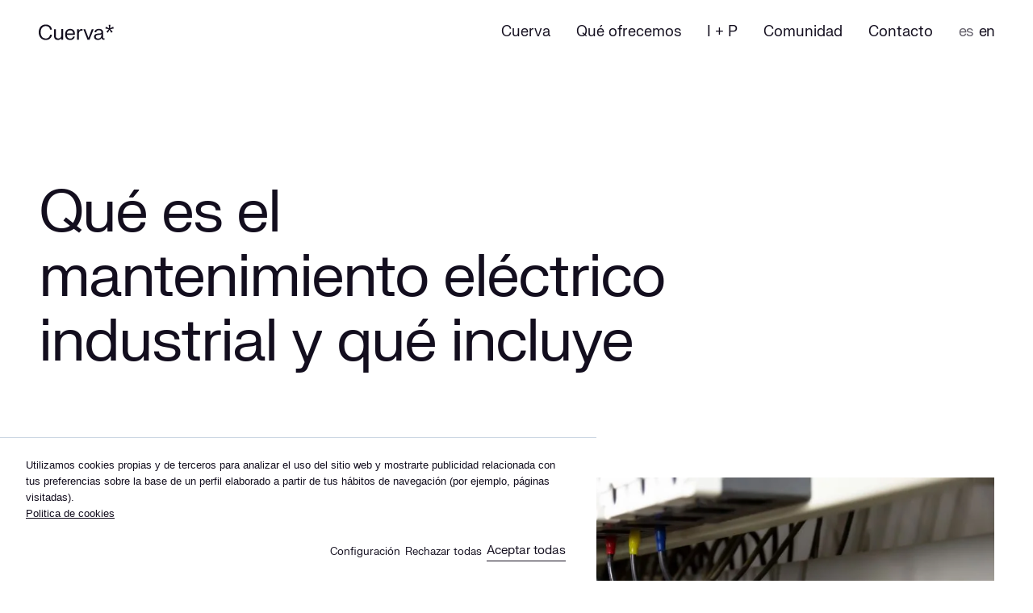

--- FILE ---
content_type: text/html
request_url: https://cuervaenergia.com/es/comunidad/construccion-e-instalacion/mantenimiento-electrico-industrial-te-contamos-todos-los-detalles/
body_size: 52145
content:
<!DOCTYPE html><html lang="es"><head><meta charSet="utf-8"/><meta http-equiv="x-ua-compatible" content="ie=edge"/><meta name="viewport" content="width=device-width, initial-scale=1, shrink-to-fit=no"/><link rel="preconnect" href="https://js-eu1.hs-scripts.com"/><link rel="preconnect" href="https://js-eu1.hscta.net"/><link rel="preconnect" href="https://www.googletagmanager.com"/><link rel="dns-prefetch" href="https://js-eu1.hubspot.com"/><link rel="preload" href="/static/FKCuervaGrotesk-Regular-c1e08a310bdee2e18737ea541da2e846.woff2" as="font" type="font/woff2" crossorigin="anonymous"/><meta name="generator" content="Gatsby 5.13.7"/><meta name="theme-color" content="#130e1e"/><meta name="facebook-domain-verification" content="oa7fsfbxut0n4w7kawtdzkap0fb5wj"/><meta name="title" content="Mantenimiento eléctrico industrial: qué es y qué tipos hay  | Cuerva" data-gatsby-head="true"/><meta property="og:title" content="Mantenimiento eléctrico industrial: qué es y qué tipos hay  | Cuerva" data-gatsby-head="true"/><meta property="twitter:title" content="Mantenimiento eléctrico industrial: qué es y qué tipos hay  | Cuerva" data-gatsby-head="true"/><meta property="og:url" content="https://cuervaenergia.com/es/comunidad/construccion-e-instalacion/mantenimiento-electrico-industrial-te-contamos-todos-los-detalles/" data-gatsby-head="true"/><meta property="twitter:url" content="https://cuervaenergia.com/es/comunidad/construccion-e-instalacion/mantenimiento-electrico-industrial-te-contamos-todos-los-detalles/" data-gatsby-head="true"/><meta name="description" content="Qué es y cómo se hace un mantenimiento eléctrico industrial, predictivo, preventivo y correctivo, de instalaciones eléctricas para mejorar productividad." data-gatsby-head="true"/><meta property="og:description" content="Qué es y cómo se hace un mantenimiento eléctrico industrial, predictivo, preventivo y correctivo, de instalaciones eléctricas para mejorar productividad." data-gatsby-head="true"/><meta property="twitter:description" content="Qué es y cómo se hace un mantenimiento eléctrico industrial, predictivo, preventivo y correctivo, de instalaciones eléctricas para mejorar productividad." data-gatsby-head="true"/><meta property="og:image" content="https://cuervaenergia.com/static/00d0b9aa02badcd9c816d4bfb76be83a/b1395/mantenimiento-electrico-industrial.jpg" data-gatsby-head="true"/><meta property="twitter:image" content="https://cuervaenergia.com/static/00d0b9aa02badcd9c816d4bfb76be83a/b1395/mantenimiento-electrico-industrial.jpg" data-gatsby-head="true"/><meta property="og:type" content="website" data-gatsby-head="true"/><meta property="twitter:card" content="summary_large_image" data-gatsby-head="true"/><style data-href="/styles.f079c11edc05abbefe15.css" data-identity="gatsby-global-css">*,:after,:before{-webkit-box-sizing:border-box;box-sizing:border-box}html{-webkit-text-size-adjust:100%;-webkit-tap-highlight-color:rgba(0,0,0,0);font-family:sans-serif;line-height:1.15}article,aside,figcaption,figure,footer,header,hgroup,main,nav,section{display:block}body{background-color:var(--bg-color,#fff);color:var(--text-color,#130e1e);font-family:FKCuervaGrotesk,sans-serif;font-size:1rem;font-weight:400;line-height:1.5;margin:0;text-align:left}[tabindex="-1"]:focus:not(:focus-visible){outline:0!important}hr{-webkit-box-sizing:content-box;box-sizing:content-box;height:0;overflow:visible}h1,h2,h3,h4,h5,h6,p{margin-bottom:0;margin-top:0}abbr[data-original-title],abbr[title]{border-bottom:0;cursor:help;text-decoration:underline;-webkit-text-decoration:underline dotted;text-decoration:underline dotted;-webkit-text-decoration-skip-ink:none;text-decoration-skip-ink:none}address{font-style:normal;line-height:inherit}address,dl,ol,ul{margin-bottom:1rem}dl,ol,ul{margin-top:0}ol ol,ol ul,ul ol,ul ul{margin-bottom:0}dt{font-weight:700}dd{margin-bottom:.5rem;margin-left:0}blockquote{margin:0 0 1rem}b,strong{font-weight:bolder}small{font-size:80%}sub,sup{font-size:75%;line-height:0;position:relative;vertical-align:baseline}sub{bottom:-.25em}sup{top:-.5em}a{background-color:transparent}a,a:hover{color:var(--text-color,#130e1e);text-decoration:none}a:not([href]):not([class]),a:not([href]):not([class]):hover{color:inherit;text-decoration:none}code,kbd,pre,samp{font-family:SFMono-Regular,Menlo,Monaco,Consolas,Liberation Mono,Courier New,monospace;font-size:1em}pre{-ms-overflow-style:scrollbar;margin-bottom:1rem;margin-top:0;overflow:auto}figure{margin:0 0 1rem}img{border-style:none}img,svg{vertical-align:middle}svg{overflow:hidden}table{border-collapse:collapse}caption{caption-side:bottom;color:#6c757d;padding-bottom:0;padding-top:0;text-align:left}th{text-align:inherit;text-align:-webkit-match-parent}label{display:inline-block;margin-bottom:.5rem}button{border-radius:0}button:focus:not(:focus-visible){outline:0}button,input,optgroup,select,textarea{font-family:inherit;font-size:inherit;line-height:inherit;margin:0}button,input{overflow:visible}button,select{text-transform:none}[role=button]{cursor:pointer}select{word-wrap:normal}[type=button],[type=reset],[type=submit],button{-webkit-appearance:button}[type=button]:not(:disabled),[type=reset]:not(:disabled),[type=submit]:not(:disabled),button:not(:disabled){cursor:pointer}[type=button]::-moz-focus-inner,[type=reset]::-moz-focus-inner,[type=submit]::-moz-focus-inner,button::-moz-focus-inner{border-style:none;padding:0}input[type=checkbox],input[type=radio]{-webkit-box-sizing:border-box;box-sizing:border-box;padding:0}textarea{overflow:auto;resize:vertical}fieldset{border:0;margin:0;min-width:0;padding:0}legend{color:inherit;display:block;font-size:1.5rem;line-height:inherit;margin-bottom:.5rem;max-width:100%;padding:0;white-space:normal;width:100%}progress{vertical-align:baseline}[type=number]::-webkit-inner-spin-button,[type=number]::-webkit-outer-spin-button{height:auto}[type=search]{-webkit-appearance:none;outline-offset:-2px}[type=search]::-webkit-search-decoration{-webkit-appearance:none}::-webkit-file-upload-button{-webkit-appearance:button;font:inherit}output{display:inline-block}summary{cursor:pointer;display:list-item}template{display:none}[hidden]{display:none!important}body,html{-webkit-font-smoothing:antialiased;-moz-osx-font-smoothing:grayscale;scroll-behavior:smooth}.CdC3A,h1,h2,h3,h4,h5,h6{font-weight:400}.CdC3A{font-family:FKCuervaGrotesk,sans-serif;font-size:54px;letter-spacing:-2px;line-height:60px}@media(min-width:992px){.CdC3A{font-size:73px;line-height:80px}}@media(min-width:1440px){.CdC3A{font-size:91px;letter-spacing:-2.8px;line-height:88px}}.KLKQ7{font-family:FKCuervaGrotesk,sans-serif;font-size:43px;font-weight:400;letter-spacing:-1px;line-height:52px}@media(min-width:992px){.KLKQ7{font-size:54px;letter-spacing:-1.6px;line-height:60px}}@media(min-width:1440px){.KLKQ7{font-size:61px;letter-spacing:-2px;line-height:68px}}.WLWeq{font-family:FKCuervaGrotesk,sans-serif;font-size:32px;font-weight:400;letter-spacing:-.5px;line-height:40px}@media(min-width:992px){.WLWeq{font-size:40px;letter-spacing:-1px;line-height:52px}}@media(min-width:1440px){.WLWeq{font-size:43px}}.AK6E5{font-family:FKCuervaGrotesk,sans-serif;font-size:26px;font-weight:400;letter-spacing:-.2px;line-height:32px}@media(min-width:992px){.AK6E5{font-size:24px;line-height:28px}}@media(min-width:1440px){.AK6E5{font-size:29px;line-height:38px}}._6RWAW{font-family:FKCuervaGrotesk,sans-serif;font-size:21px;font-weight:400;letter-spacing:-.2px;line-height:28px}@media(min-width:1440px){._6RWAW{font-size:24px;line-height:32px}}._4CdlI{font-family:FKCuervaGrotesk,sans-serif;font-size:19px;font-weight:400;line-height:28px}@media(min-width:992px){._4CdlI{font-size:18px}}@media(min-width:1440px){._4CdlI{font-size:21px}}._9ZxHQ{font-family:FKCuervaGrotesk,sans-serif;font-size:17px;font-weight:400;line-height:24px}@media(min-width:992px){._9ZxHQ{font-size:16px}}@media(min-width:1440px){._9ZxHQ{font-size:18px;line-height:28px}}.Rpme5{font-family:FKCuervaGrotesk,sans-serif;font-size:15px;font-weight:400;line-height:20px}@media(min-width:992px){.Rpme5{line-height:24px}}@media(min-width:1440px){.Rpme5{font-size:16px}}.sUd27{font-family:FKCuervaGrotesk,sans-serif;font-size:13px;font-weight:400;line-height:20px}@media(min-width:1440px){.sUd27{font-size:14px}}.Mvv7L,.nuDGA{height:auto;max-width:100%}.Mvv7L{background-color:var(--bg-color,#fff);border:1px solid #dee2e6;border-radius:0;padding:.25rem}._6VH\+z{display:inline-block}.UcVcf{line-height:1;margin-bottom:.25rem}.sAEy6{color:#6c757d;font-size:90%}.EC\+t8{-webkit-transition:opacity .3s ease-in-out,-webkit-transform .3s ease-in-out;transition:opacity .3s ease-in-out,-webkit-transform .3s ease-in-out;transition:transform .3s ease-in-out,opacity .3s ease-in-out;transition:transform .3s ease-in-out,opacity .3s ease-in-out,-webkit-transform .3s ease-in-out}@media(prefers-reduced-motion:reduce){.EC\+t8{-webkit-transition:none;transition:none}}.EC\+t8:not(.Ax421){opacity:0}.TPz2n:not(.Ax421){display:none}.QjEUt{height:0;overflow:hidden;position:relative;-webkit-transition:height .35s ease;transition:height .35s ease}@media(prefers-reduced-motion:reduce){.QjEUt{-webkit-transition:none;transition:none}}.QjEUt.yTOUY{height:auto;-webkit-transition:width .35s ease;transition:width .35s ease;width:0}@media(prefers-reduced-motion:reduce){.QjEUt.yTOUY{-webkit-transition:none;transition:none}}.y3K4d{overflow:hidden;position:relative;-webkit-transition:width .35s ease;transition:width .35s ease;width:0}@media(prefers-reduced-motion:reduce){.y3K4d{-webkit-transition:none;transition:none}}@media(min-width:992px){.Xwp-J{height:auto}.Xwp-J:not(.Ax421){display:block}}@media(max-width:991.98px){.UqV85{height:auto}.UqV85:not(.Ax421){display:block}}.uv5S6{display:none!important}.VHB4Q{display:inline-block!important}.a5GmD{display:block!important}.p0-rX{display:-ms-flexbox!important;display:flex!important}.iO7Wa{display:-ms-inline-flexbox!important;display:inline-flex!important}@media(min-width:375px){.aUstE{display:none!important}.XVw-9{display:inline-block!important}.RlbsH{display:block!important}.LCzIS{display:-ms-flexbox!important;display:flex!important}.sbrYC{display:-ms-inline-flexbox!important;display:inline-flex!important}}@media(min-width:768px){._55nRG{display:none!important}.uZHA7{display:inline-block!important}.OxsTR{display:block!important}.lJ049{display:-ms-flexbox!important;display:flex!important}.Syjjk{display:-ms-inline-flexbox!important;display:inline-flex!important}}@media(min-width:992px){._6BPYM{display:none!important}.GnluE{display:inline-block!important}.ws8l8{display:block!important}.qvaRf{display:-ms-flexbox!important;display:flex!important}.SmSpD{display:-ms-inline-flexbox!important;display:inline-flex!important}}@media(min-width:1280px){.Gu12M{display:none!important}.gJBbh{display:inline-block!important}.tUNCS{display:block!important}.AlH9H{display:-ms-flexbox!important;display:flex!important}.yolhI{display:-ms-inline-flexbox!important;display:inline-flex!important}}@media(min-width:1440px){._0afY1{display:none!important}.PdTKY{display:inline-block!important}.\+l\+nU{display:block!important}.fRqhn{display:-ms-flexbox!important;display:flex!important}.rlazv{display:-ms-inline-flexbox!important;display:inline-flex!important}}@media print{.E8OHV{display:none!important}.ih9Rh{display:inline-block!important}.Sa5NY{display:block!important}.WdUX-{display:-ms-flexbox!important;display:flex!important}.pg6gj{display:-ms-inline-flexbox!important;display:inline-flex!important}}.ZLM\+A{position:relative!important}.TVISY{position:absolute!important}.LLfxa{position:fixed!important}.uWy7n{top:0}.I0\+00,.uWy7n{left:0;position:fixed;right:0;z-index:1030}.I0\+00{bottom:0}@supports(position:sticky){.CFewc{position:sticky;top:0;z-index:1020}}.-eoCd{clip:rect(0,0,0,0);border:0;height:1px;margin:-1px;overflow:hidden;padding:0;position:absolute;white-space:nowrap;width:1px}.VxiWz:active,.VxiWz:focus{clip:auto;height:auto;overflow:visible;position:static;white-space:normal;width:auto}.z2q\+j{width:25%!important}.\+Z4Uw{width:50%!important}.wV3gi{width:75%!important}.CMWIC{width:100%!important}.Jqah9{width:auto!important}._6NgO3{height:25%!important}._52inh{height:50%!important}.IPTOU{height:75%!important}.F256H{height:100%!important}.BND5q{height:auto!important}._7aF7H{margin:.25rem}._6b7iQ{padding:.25rem}.LPuh\+{margin-top:.25rem}.Gg6A3{padding-top:.25rem}.nWmCW{margin-bottom:.25rem}.ZieQA{padding-bottom:.25rem}._8t\+Ew{margin-left:.25rem}.dS9SK{padding-left:.25rem}.DIdps{margin-right:.25rem}.MmSnT{padding-right:.25rem}.zqBAy{margin-left:.25rem;margin-right:.25rem}.yYMEy{padding-left:.25rem;padding-right:.25rem}.XRBgD{margin-bottom:.25rem;margin-top:.25rem}.DYkm-{padding-bottom:.25rem;padding-top:.25rem}.\+3gX1{margin:.5rem}.YqZSI{padding:.5rem}.Dk514{margin-top:.5rem}.gd8OB{padding-top:.5rem}.INlgC{margin-bottom:.5rem}.kWZXa{padding-bottom:.5rem}.bO5\+x{margin-left:.5rem}._1CTUa{padding-left:.5rem}.iqxWd{margin-right:.5rem}.jtSFK{padding-right:.5rem}.mi3Di{margin-left:.5rem;margin-right:.5rem}._0xvEi{padding-left:.5rem;padding-right:.5rem}.YbHzx{margin-bottom:.5rem;margin-top:.5rem}.iv3U6{padding-bottom:.5rem;padding-top:.5rem}._3F7gq{margin:.75rem}.urozS{padding:.75rem}.tQmP5{margin-top:.75rem}.Ww0RI{padding-top:.75rem}.D4Q4a{margin-bottom:.75rem}.qb6Fw{padding-bottom:.75rem}._3YD-8{margin-left:.75rem}.Z-0pL{padding-left:.75rem}.dTYEn{margin-right:.75rem}.C7UVE{padding-right:.75rem}.Zjku4{margin-left:.75rem;margin-right:.75rem}.toHxH{padding-left:.75rem;padding-right:.75rem}.no9o3{margin-bottom:.75rem;margin-top:.75rem}._0PjRk{padding-bottom:.75rem;padding-top:.75rem}._3NE1Z{margin:1rem}.l9VtK{padding:1rem}.wnVHr{margin-top:1rem}.h4SSL{padding-top:1rem}.FXrJ7{margin-bottom:1rem}.ypwuY{padding-bottom:1rem}.tf3G1{margin-left:1rem}.G5ANE{padding-left:1rem}.r1x6c{margin-right:1rem}.GonaQ{padding-right:1rem}.lDV86{margin-left:1rem;margin-right:1rem}.c9vqd{padding-left:1rem;padding-right:1rem}.IyWNY{margin-bottom:1rem;margin-top:1rem}.L1i07{padding-bottom:1rem;padding-top:1rem}.jNULs{margin:1.25rem}.pjmIf{padding:1.25rem}.YENy8{margin-top:1.25rem}.FvAVY{padding-top:1.25rem}.aLjsG{margin-bottom:1.25rem}.CTbvV{padding-bottom:1.25rem}._94SHv{margin-left:1.25rem}.EVavD{padding-left:1.25rem}.IG8\+P{margin-right:1.25rem}.Br6ko{padding-right:1.25rem}.KHSNE{margin-left:1.25rem;margin-right:1.25rem}.MEHqX{padding-left:1.25rem;padding-right:1.25rem}.sehG-{margin-bottom:1.25rem;margin-top:1.25rem}.ca-3P{padding-bottom:1.25rem;padding-top:1.25rem}.E82B9{margin:1.5rem}.DF70u{padding:1.5rem}.ZuVhR{margin-top:1.5rem}.PziCh{padding-top:1.5rem}.KOhaC{margin-bottom:1.5rem}.IAsIo{padding-bottom:1.5rem}.oGgp4{margin-left:1.5rem}._43bjP{padding-left:1.5rem}.wmOhv{margin-right:1.5rem}.gy6zN{padding-right:1.5rem}.jZ28S{margin-left:1.5rem;margin-right:1.5rem}.fvf90{padding-left:1.5rem;padding-right:1.5rem}.etD5m{margin-bottom:1.5rem;margin-top:1.5rem}.iz4kp{padding-bottom:1.5rem;padding-top:1.5rem}.\+X8XU{margin:1.5rem}._4TfSt{padding:1.5rem}.b5Xxf{margin-top:1.5rem}.xhc29{padding-top:1.5rem}.AFyS5{margin-bottom:1.5rem}.BNNbm{padding-bottom:1.5rem}.Jbnv1{margin-left:1.5rem}.omQ9z{padding-left:1.5rem}.\+FrI4{margin-right:1.5rem}.I\+VsM{padding-right:1.5rem}.mjtx7{margin-left:1.5rem;margin-right:1.5rem}.emq5f{padding-left:1.5rem;padding-right:1.5rem}.v7u6k{margin-bottom:1.5rem;margin-top:1.5rem}._4uOUB{padding-bottom:1.5rem;padding-top:1.5rem}@media(min-width:1440px){.\+X8XU{margin:2rem}._4TfSt{padding:2rem}.b5Xxf{margin-top:2rem}.xhc29{padding-top:2rem}.AFyS5{margin-bottom:2rem}.BNNbm{padding-bottom:2rem}.Jbnv1{margin-left:2rem}.omQ9z{padding-left:2rem}.\+FrI4{margin-right:2rem}.I\+VsM{padding-right:2rem}.mjtx7{margin-left:2rem;margin-right:2rem}.emq5f{padding-left:2rem;padding-right:2rem}.v7u6k{margin-bottom:2rem;margin-top:2rem}._4uOUB{padding-bottom:2rem;padding-top:2rem}}.scgVf{margin:1.5rem}.Rr7Ep{padding:1.5rem}.VEvwi{margin-top:1.5rem}.Yd\+HE{padding-top:1.5rem}._9Ch\+E{margin-bottom:1.5rem}.yrkEs{padding-bottom:1.5rem}.C1eSp{margin-left:1.5rem}._5XiG5{padding-left:1.5rem}.j3i66{margin-right:1.5rem}.Z4NQN{padding-right:1.5rem}._9GYqW{margin-left:1.5rem;margin-right:1.5rem}._8Qc\+K{padding-left:1.5rem;padding-right:1.5rem}.RwzCR{margin-bottom:1.5rem;margin-top:1.5rem}.Njcqf{padding-bottom:1.5rem;padding-top:1.5rem}@media(min-width:992px){.scgVf{margin:2rem}.Rr7Ep{padding:2rem}.VEvwi{margin-top:2rem}.Yd\+HE{padding-top:2rem}._9Ch\+E{margin-bottom:2rem}.yrkEs{padding-bottom:2rem}.C1eSp{margin-left:2rem}._5XiG5{padding-left:2rem}.j3i66{margin-right:2rem}.Z4NQN{padding-right:2rem}._9GYqW{margin-left:2rem;margin-right:2rem}._8Qc\+K{padding-left:2rem;padding-right:2rem}.RwzCR{margin-bottom:2rem;margin-top:2rem}.Njcqf{padding-bottom:2rem;padding-top:2rem}}@media(min-width:1440px){.scgVf{margin:3rem}.Rr7Ep{padding:3rem}.VEvwi{margin-top:3rem}.Yd\+HE{padding-top:3rem}._9Ch\+E{margin-bottom:3rem}.yrkEs{padding-bottom:3rem}.C1eSp{margin-left:3rem}._5XiG5{padding-left:3rem}.j3i66{margin-right:3rem}.Z4NQN{padding-right:3rem}._9GYqW{margin-left:3rem;margin-right:3rem}._8Qc\+K{padding-left:3rem;padding-right:3rem}.RwzCR{margin-bottom:3rem;margin-top:3rem}.Njcqf{padding-bottom:3rem;padding-top:3rem}}.UKVVH{margin:2.5rem}.U8DGO{padding:2.5rem}.C\+gcy{margin-top:2.5rem}.ggbnd{padding-top:2.5rem}.iU4xp{margin-bottom:2.5rem}.GLBP4{padding-bottom:2.5rem}._9eeqV{margin-left:2.5rem}.LZnVg{padding-left:2.5rem}.Jdnrq{margin-right:2.5rem}.Yqh5O{padding-right:2.5rem}.GdEIb{margin-left:2.5rem;margin-right:2.5rem}.dob6i{padding-left:2.5rem;padding-right:2.5rem}.Omwtv{margin-bottom:2.5rem;margin-top:2.5rem}.WJ\+Qv{padding-bottom:2.5rem;padding-top:2.5rem}@media(min-width:992px){.UKVVH{margin:3rem}.U8DGO{padding:3rem}.C\+gcy{margin-top:3rem}.ggbnd{padding-top:3rem}.iU4xp{margin-bottom:3rem}.GLBP4{padding-bottom:3rem}._9eeqV{margin-left:3rem}.LZnVg{padding-left:3rem}.Jdnrq{margin-right:3rem}.Yqh5O{padding-right:3rem}.GdEIb{margin-left:3rem;margin-right:3rem}.dob6i{padding-left:3rem;padding-right:3rem}.Omwtv{margin-bottom:3rem;margin-top:3rem}.WJ\+Qv{padding-bottom:3rem;padding-top:3rem}}@media(min-width:1440px){.UKVVH{margin:4rem}.U8DGO{padding:4rem}.C\+gcy{margin-top:4rem}.ggbnd{padding-top:4rem}.iU4xp{margin-bottom:4rem}.GLBP4{padding-bottom:4rem}._9eeqV{margin-left:4rem}.LZnVg{padding-left:4rem}.Jdnrq{margin-right:4rem}.Yqh5O{padding-right:4rem}.GdEIb{margin-left:4rem;margin-right:4rem}.dob6i{padding-left:4rem;padding-right:4rem}.Omwtv{margin-bottom:4rem;margin-top:4rem}.WJ\+Qv{padding-bottom:4rem;padding-top:4rem}}.UeYrL{margin:4rem}.C8T35{padding:4rem}.p7q0z{margin-top:4rem}.bYO9O{padding-top:4rem}.N0xR4{margin-bottom:4rem}.\+g-y9{padding-bottom:4rem}._6wqR0{margin-left:4rem}.FFa4q{padding-left:4rem}._94m-z{margin-right:4rem}.w97Ol{padding-right:4rem}.cJ-jm{margin-left:4rem;margin-right:4rem}.lndBG{padding-left:4rem;padding-right:4rem}.BvQD7{margin-bottom:4rem;margin-top:4rem}.JcU6w{padding-bottom:4rem;padding-top:4rem}@media(min-width:992px){.UeYrL{margin:5rem}.C8T35{padding:5rem}.p7q0z{margin-top:5rem}.bYO9O{padding-top:5rem}.N0xR4{margin-bottom:5rem}.\+g-y9{padding-bottom:5rem}._6wqR0{margin-left:5rem}.FFa4q{padding-left:5rem}._94m-z{margin-right:5rem}.w97Ol{padding-right:5rem}.cJ-jm{margin-left:5rem;margin-right:5rem}.lndBG{padding-left:5rem;padding-right:5rem}.BvQD7{margin-bottom:5rem;margin-top:5rem}.JcU6w{padding-bottom:5rem;padding-top:5rem}}@media(min-width:1440px){.UeYrL{margin:6rem}.C8T35{padding:6rem}.p7q0z{margin-top:6rem}.bYO9O{padding-top:6rem}.N0xR4{margin-bottom:6rem}.\+g-y9{padding-bottom:6rem}._6wqR0{margin-left:6rem}.FFa4q{padding-left:6rem}._94m-z{margin-right:6rem}.w97Ol{padding-right:6rem}.cJ-jm{margin-left:6rem;margin-right:6rem}.lndBG{padding-left:6rem;padding-right:6rem}.BvQD7{margin-bottom:6rem;margin-top:6rem}.JcU6w{padding-bottom:6rem;padding-top:6rem}}.clVSS{margin:5rem}.kdwxF{padding:5rem}.slKKU{margin-top:5rem}.X5o3T{padding-top:5rem}.zzfPd{margin-bottom:5rem}.EeWP8{padding-bottom:5rem}.mTnur{margin-left:5rem}.s9y1z{padding-left:5rem}._5tMN5{margin-right:5rem}.u\+Eu5{padding-right:5rem}.dHzSu{margin-left:5rem;margin-right:5rem}.KT8gL{padding-left:5rem;padding-right:5rem}.oc5Ty{margin-bottom:5rem;margin-top:5rem}.cvjys{padding-bottom:5rem;padding-top:5rem}@media(min-width:992px){.clVSS{margin:6rem}.kdwxF{padding:6rem}.slKKU{margin-top:6rem}.X5o3T{padding-top:6rem}.zzfPd{margin-bottom:6rem}.EeWP8{padding-bottom:6rem}.mTnur{margin-left:6rem}.s9y1z{padding-left:6rem}._5tMN5{margin-right:6rem}.u\+Eu5{padding-right:6rem}.dHzSu{margin-left:6rem;margin-right:6rem}.KT8gL{padding-left:6rem;padding-right:6rem}.oc5Ty{margin-bottom:6rem;margin-top:6rem}.cvjys{padding-bottom:6rem;padding-top:6rem}}@media(min-width:1440px){.clVSS{margin:8rem}.kdwxF{padding:8rem}.slKKU{margin-top:8rem}.X5o3T{padding-top:8rem}.zzfPd{margin-bottom:8rem}.EeWP8{padding-bottom:8rem}.mTnur{margin-left:8rem}.s9y1z{padding-left:8rem}._5tMN5{margin-right:8rem}.u\+Eu5{padding-right:8rem}.dHzSu{margin-left:8rem;margin-right:8rem}.KT8gL{padding-left:8rem;padding-right:8rem}.oc5Ty{margin-bottom:8rem;margin-top:8rem}.cvjys{padding-bottom:8rem;padding-top:8rem}}.itG6e{margin:5rem}.Zo4v3{padding:5rem}.cCOwV{margin-top:5rem}.\+Ei5y{padding-top:5rem}.yLtV-{margin-bottom:5rem}.L3K\+6{padding-bottom:5rem}.rejyC{margin-left:5rem}.mPlHU{padding-left:5rem}.mTdon{margin-right:5rem}.We-Fx{padding-right:5rem}.QRHhT{margin-left:5rem;margin-right:5rem}.RkgVV{padding-left:5rem;padding-right:5rem}.z8zd-{margin-bottom:5rem;margin-top:5rem}._3s6Kg{padding-bottom:5rem;padding-top:5rem}@media(min-width:992px){.itG6e{margin:8rem}.Zo4v3{padding:8rem}.cCOwV{margin-top:8rem}.\+Ei5y{padding-top:8rem}.yLtV-{margin-bottom:8rem}.L3K\+6{padding-bottom:8rem}.rejyC{margin-left:8rem}.mPlHU{padding-left:8rem}.mTdon{margin-right:8rem}.We-Fx{padding-right:8rem}.QRHhT{margin-left:8rem;margin-right:8rem}.RkgVV{padding-left:8rem;padding-right:8rem}.z8zd-{margin-bottom:8rem;margin-top:8rem}._3s6Kg{padding-bottom:8rem;padding-top:8rem}}@media(min-width:1440px){.itG6e{margin:11.375rem}.Zo4v3{padding:11.375rem}.cCOwV{margin-top:11.375rem}.\+Ei5y{padding-top:11.375rem}.yLtV-{margin-bottom:11.375rem}.L3K\+6{padding-bottom:11.375rem}.rejyC{margin-left:11.375rem}.mPlHU{padding-left:11.375rem}.mTdon{margin-right:11.375rem}.We-Fx{padding-right:11.375rem}.QRHhT{margin-left:11.375rem;margin-right:11.375rem}.RkgVV{padding-left:11.375rem;padding-right:11.375rem}.z8zd-{margin-bottom:11.375rem;margin-top:11.375rem}._3s6Kg{padding-bottom:11.375rem;padding-top:11.375rem}}.fbxk2{margin:auto}.CB5gS{padding:auto}.ug6OZ{margin-top:auto}.e30ml{padding-top:auto}.SyRfj{margin-bottom:auto}.cpN1Q{padding-bottom:auto}.Gl-1c{margin-left:auto}.rmV8s{padding-left:auto}.Z2Sfy{margin-right:auto}.dzqKM{padding-right:auto}.WCkmS{margin-left:auto;margin-right:auto}.HYrrH{padding-left:auto;padding-right:auto}.LEvLF{margin-bottom:auto;margin-top:auto}.aIz4B{padding-bottom:auto;padding-top:auto}.iD-uq{margin:0}.COA\+q{padding:0}._9o09-{margin-top:0}.hTgeB{padding-top:0}._01\+3X{margin-bottom:0}._1N-Kq{padding-bottom:0}.HbLUn{margin-left:0}.qqzq1{padding-left:0}._5oxkE{margin-right:0}.Gov6a{padding-right:0}.dRsc2{margin-left:0;margin-right:0}.dYLWc{padding-left:0;padding-right:0}._1Xnct{margin-bottom:0;margin-top:0}.NnPhG{padding-bottom:0;padding-top:0}body{--s-modulor:0.25rem;--s-tiny:0.5rem;--s-xxs:0.75rem;--s-xs:1rem;--s-sm:1.25rem;--s-md:1.5rem;--s-lg:1.5rem;--s-xl:1.5rem;--s-xxl:2.5rem;--s-xxxl:4rem;--s-huge:5rem;--s-mega:5rem;--s-none:0rem}@media(min-width:992px){body{--s-xl:2rem;--s-xxl:3rem;--s-xxxl:5rem;--s-huge:6rem;--s-mega:8rem}}@media(min-width:1440px){body{--s-lg:2rem;--s-xl:3rem;--s-xxl:4rem;--s-xxxl:6rem;--s-huge:8rem;--s-mega:11.375rem}}.BOkGr{text-align:left}.ObPmR{text-align:right}.QPXfE{text-align:center}@media(min-width:375px){.BtsSn{text-align:left}.WzAts{text-align:right}.ql0JV{text-align:center}}@media(min-width:768px){.GBxRv{text-align:left}._01NdI{text-align:right}.zy6ZA{text-align:center}}@media(min-width:992px){._5oTIG{text-align:left}.FkWb8{text-align:right}.G5M1F{text-align:center}}@media(min-width:1280px){.QC7n1{text-align:left}.P4Zhy{text-align:right}._8UQkg{text-align:center}}@media(min-width:1440px){.bCaG8{text-align:left}.zrt0J{text-align:right}.S0p7Z{text-align:center}}.C2ySU{text-transform:lowercase}.LiGtR{text-transform:uppercase}.qL62j{text-transform:capitalize}.ZuHBL{word-wrap:break-word!important;word-break:break-word!important}.h76sm{font-weight:700}.wYWGP{font-style:italic}.Uue-1{color:#ffda00!important}a.Uue-1:focus,a.Uue-1:hover{color:#b39900!important}.\-6SoU{color:#6c757d!important}a.\-6SoU:focus,a.\-6SoU:hover{color:#494f54!important}.nOUxu{color:#407d40!important}a.nOUxu:focus,a.nOUxu:hover{color:#264a26!important}.WYvHt{color:#17a2b8!important}a.WYvHt:focus,a.WYvHt:hover{color:#0f6674!important}.WUuee{color:#ffc107!important}a.WUuee:focus,a.WUuee:hover{color:#ba8b00!important}.WvX-l{color:#dc3545!important}a.WvX-l:focus,a.WvX-l:hover{color:#a71d2a!important}.UNn7n{color:#f8f9fa!important}a.UNn7n:focus,a.UNn7n:hover{color:#cbd3da!important}.i6yD4{color:#343a40!important}a.i6yD4:focus,a.i6yD4:hover{color:#121416!important}._7yOli{color:#ffec80!important}a._7yOli:focus,a._7yOli:hover{color:#ffe134!important}.wu8CC{color:#fff4b3!important}a.wu8CC:focus,a.wu8CC:hover{color:#ffe967!important}._3PPv2{color:#130e1e!important}a._3PPv2:focus,a._3PPv2:hover{color:#000!important}.Fe3T9{color:#2b2634!important}a.Fe3T9:focus,a.Fe3T9:hover{color:#060608!important}.Uibe5{color:#c4c4c4!important}a.Uibe5:focus,a.Uibe5:hover{color:#9e9e9e!important}.hcEYL{color:#e0e0e0!important}a.hcEYL:focus,a.hcEYL:hover{color:#bababa!important}.mutKO{color:#f3f3f3!important}a.mutKO:focus,a.mutKO:hover{color:#cdcdcd!important}.Ru9-H{color:#fff!important}a.Ru9-H:focus,a.Ru9-H:hover{color:#d9d9d9!important}.sPRjv{color:#c63532!important}a.sPRjv:focus,a.sPRjv:hover{color:#892523!important}.aKWTC{color:#ed8943!important}a.aKWTC:focus,a.aKWTC:hover{color:#d06114!important}._9YEZI{color:#fff0ee!important}a._9YEZI:focus,a._9YEZI:hover{color:#ffada2!important}.Zjw47,a.Zjw47:focus,a.Zjw47:hover{color:transparent!important}.MTxPN{text-decoration:none}.kAYnx,.z8bOR{list-style:none;padding-left:0}.Z4L7Y{display:inline-block}.Z4L7Y:not(:last-child){margin-right:.5rem}.swum-{background-color:#ffda00!important}a.swum-:focus,a.swum-:hover,button.swum-:focus,button.swum-:hover{background-color:#ccae00!important}.CZc21{background-color:#6c757d!important}a.CZc21:focus,a.CZc21:hover,button.CZc21:focus,button.CZc21:hover{background-color:#545b62!important}.oKTRI{background-color:#407d40!important}a.oKTRI:focus,a.oKTRI:hover,button.oKTRI:focus,button.oKTRI:hover{background-color:#2f5b2f!important}.bO1mj{background-color:#17a2b8!important}a.bO1mj:focus,a.bO1mj:hover,button.bO1mj:focus,button.bO1mj:hover{background-color:#117a8b!important}.DeExm{background-color:#ffc107!important}a.DeExm:focus,a.DeExm:hover,button.DeExm:focus,button.DeExm:hover{background-color:#d39e00!important}.lvG1Z{background-color:#dc3545!important}a.lvG1Z:focus,a.lvG1Z:hover,button.lvG1Z:focus,button.lvG1Z:hover{background-color:#bd2130!important}._25kln{background-color:#f8f9fa!important}a._25kln:focus,a._25kln:hover,button._25kln:focus,button._25kln:hover{background-color:#dae0e5!important}.WkLTq{background-color:#343a40!important}a.WkLTq:focus,a.WkLTq:hover,button.WkLTq:focus,button.WkLTq:hover{background-color:#1d2124!important}.cQX8p{background-color:#ffec80!important}a.cQX8p:focus,a.cQX8p:hover,button.cQX8p:focus,button.cQX8p:hover{background-color:#ffe44d!important}.yyaZq{background-color:#fff4b3!important}a.yyaZq:focus,a.yyaZq:hover,button.yyaZq:focus,button.yyaZq:hover{background-color:#ffed80!important}.tsGvs{background-color:#130e1e!important}a.tsGvs:focus,a.tsGvs:hover,button.tsGvs:focus,button.tsGvs:hover{background-color:#000!important}.ulLOr{background-color:#2b2634!important}a.ulLOr:focus,a.ulLOr:hover,button.ulLOr:focus,button.ulLOr:hover{background-color:#131017!important}.gAO7e{background-color:#c4c4c4!important}a.gAO7e:focus,a.gAO7e:hover,button.gAO7e:focus,button.gAO7e:hover{background-color:#ababab!important}.GFqef{background-color:#e0e0e0!important}a.GFqef:focus,a.GFqef:hover,button.GFqef:focus,button.GFqef:hover{background-color:#c7c7c7!important}.d-Fv8{background-color:#f3f3f3!important}a.d-Fv8:focus,a.d-Fv8:hover,button.d-Fv8:focus,button.d-Fv8:hover{background-color:#dadada!important}.i1Tv2{background-color:#fff!important}a.i1Tv2:focus,a.i1Tv2:hover,button.i1Tv2:focus,button.i1Tv2:hover{background-color:#e6e6e6!important}.l\+fxc{background-color:#c63532!important}a.l\+fxc:focus,a.l\+fxc:hover,button.l\+fxc:focus,button.l\+fxc:hover{background-color:#9d2a28!important}.GNSuv{background-color:#ed8943!important}a.GNSuv:focus,a.GNSuv:hover,button.GNSuv:focus,button.GNSuv:hover{background-color:#e76c16!important}.vwvBi{background-color:#fff0ee!important}a.vwvBi:focus,a.vwvBi:hover,button.vwvBi:focus,button.vwvBi:hover{background-color:#ffc3bb!important}.HaZbB,a.HaZbB:focus,a.HaZbB:hover,button.HaZbB:focus,button.HaZbB:hover{background-color:transparent!important}.M2NVM{-ms-flex-direction:column;flex-direction:column}.ugelX{-ms-flex-direction:column-reverse;flex-direction:column-reverse}@media(min-width:992px){.sGgEY{-ms-flex-direction:row;flex-direction:row}.nn4NM{-ms-flex-direction:column;flex-direction:column}}@media(min-width:1280px){.ka-FZ{-ms-flex-direction:column;flex-direction:column}}.vGcG3{-ms-flex-pack:center;justify-content:center}.SrV-9{-ms-flex-pack:end;justify-content:flex-end}.Mv\+Bk{-ms-flex-pack:justify;justify-content:space-between}@media(min-width:992px){.-Navp{-ms-flex-pack:justify;justify-content:space-between}}@media(min-width:1280px){.G65-g{-ms-flex-pack:end;justify-content:flex-end}}.dl5NH{-ms-flex-align:end;align-items:flex-end}.XWuGO{-ms-flex-align:center;align-items:center}.eitZv{-ms-flex-align:start;align-items:flex-start}@media(min-width:992px){.UKXQX{-ms-flex-align:start;align-items:flex-start}.VJcgp{-ms-flex-align:end;align-items:flex-end}.ZUGci{-ms-flex-align:center;align-items:center}.WsRtY{-ms-flex-align:baseline;align-items:baseline}}[data-sal]{-webkit-transition-delay:var(--sal-delay,0ms);transition-delay:var(--sal-delay,0ms);-webkit-transition-duration:var(--sal-duration,.8s);transition-duration:var(--sal-duration,.8s);-webkit-transition-timing-function:var(--sal-easing,cubic-bezier(.165,.84,.44,1));transition-timing-function:var(--sal-easing,cubic-bezier(.165,.84,.44,1))}[data-sal-delay="200"]{--sal-delay:200ms}[data-sal-delay="400"]{--sal-delay:400ms}[data-sal-delay="600"]{--sal-delay:600ms}[data-sal-delay="800"]{--sal-delay:800ms}[data-sal-delay="1000"]{--sal-delay:1000ms}[data-sal-delay="1200"]{--sal-delay:1200ms}[data-sal-delay="1400"]{--sal-delay:1400ms}[data-sal-delay="1500"]{--sal-delay:1500ms}[data-sal-delay="1600"]{--sal-delay:1600ms}[data-sal-delay="1800"]{--sal-delay:1800ms}[data-sal-delay="2000"]{--sal-delay:2000ms}[data-sal-delay="2200"]{--sal-delay:2200ms}[data-sal-delay="2400"]{--sal-delay:2400ms}[data-sal-delay="2600"]{--sal-delay:2600ms}[data-sal-delay="2800"]{--sal-delay:2800ms}[data-sal-delay="3000"]{--sal-delay:3000ms}[data-sal-delay="3200"]{--sal-delay:3200ms}[data-sal-delay="3400"]{--sal-delay:3400ms}[data-sal-delay="3600"]{--sal-delay:3600ms}[data-sal-delay="3800"]{--sal-delay:3800ms}[data-sal-delay="4000"]{--sal-delay:4000ms}[data-sal-delay="4200"]{--sal-delay:4200ms}[data-sal-duration="200"]{--sal-duration:200ms}[data-sal-duration="1200"]{--sal-duration:1200ms}[data-sal|=fade]{opacity:0;-webkit-transition-property:opacity;transition-property:opacity}[data-sal|=fade].sal-animate,body.sal-disabled [data-sal|=fade]{opacity:1}[data-sal|=slide]{opacity:0;-webkit-transition-property:opacity,-webkit-transform;transition-property:opacity,-webkit-transform;transition-property:opacity,transform;transition-property:opacity,transform,-webkit-transform}[data-sal=slide-up]{-webkit-transform:translateY(20%);-ms-transform:translateY(20%);transform:translateY(20%)}[data-sal=slide-down]{-webkit-transform:translateY(-20%);-ms-transform:translateY(-20%);transform:translateY(-20%)}[data-sal=slide-left]{-webkit-transform:translateX(20%);-ms-transform:translateX(20%);transform:translateX(20%)}[data-sal=slide-right]{-webkit-transform:translateX(-20%);-ms-transform:translateX(-20%);transform:translateX(-20%)}[data-sal|=slide].sal-animate,body.sal-disabled [data-sal|=slide]{opacity:1;-webkit-transform:none;-ms-transform:none;transform:none}body.sal-disabled [data-sal]{--sal-duration:0;--sal-delay:0}.I5kVJ{background:transparent;border:none;padding:0;position:relative;text-align:left}.I5kVJ[data-lock=true]{cursor:default}.UtRQc .I5kVJ:after{-webkit-transform:rotate(180deg);-ms-transform:rotate(180deg);transform:rotate(180deg)}.mYEl6{-webkit-transition:height .2s ease-in-out;transition:height .2s ease-in-out}.CsCbn{background-color:transparent;border-radius:0;display:-ms-flexbox;display:flex;-ms-flex-wrap:wrap;flex-wrap:wrap;list-style:none;margin-bottom:1rem;padding:0}._0d4JX+._0d4JX{padding-left:.5rem}._0d4JX+._0d4JX:before{color:var(--text-color,#130e1e);content:"/";float:left;padding-right:.5rem}._0d4JX+._0d4JX:hover:before{text-decoration:underline;text-decoration:none}._0d4JX._0dfkV{color:var(--text-color,#130e1e)}._0d4JX+._0d4JX:before{background-image:url("data:image/svg+xml;charset=utf-8,%3Csvg xmlns='http://www.w3.org/2000/svg' width='24' height='24' fill='none' viewBox='0 0 24 24'%3E%3Cpath fill='%23fff' fill-rule='evenodd' d='m9.467 5 7 7-7 7L8 17.533 13.533 12 8 6.467 9.467 5Z' clip-rule='evenodd'/%3E%3C/svg%3E");background-position:50%;background-repeat:no-repeat;background-size:100%;content:"";display:inline-block;height:12px;margin-right:.5rem;padding:0;width:12px}.iDfQZ{background-color:transparent;border:0 solid transparent;display:inline-block;text-align:center;-webkit-transition:color .15s ease-in-out,background-color .15s ease-in-out,border-color .15s ease-in-out,-webkit-box-shadow .15s ease-in-out;transition:color .15s ease-in-out,background-color .15s ease-in-out,border-color .15s ease-in-out,-webkit-box-shadow .15s ease-in-out;transition:color .15s ease-in-out,background-color .15s ease-in-out,border-color .15s ease-in-out,box-shadow .15s ease-in-out;transition:color .15s ease-in-out,background-color .15s ease-in-out,border-color .15s ease-in-out,box-shadow .15s ease-in-out,-webkit-box-shadow .15s ease-in-out;-webkit-user-select:none;-moz-user-select:none;-ms-user-select:none;user-select:none;vertical-align:middle}@media(prefers-reduced-motion:reduce){.iDfQZ{-webkit-transition:none;transition:none}}.iDfQZ:hover{text-decoration:none}.iDfQZ.NHZ\+H,.iDfQZ:focus{outline:0}.iDfQZ:not(:disabled):not(.l-XIN){cursor:pointer}.iDfQZ svg{-webkit-transition:-webkit-transform .15s ease-in-out;transition:-webkit-transform .15s ease-in-out;transition:transform .15s ease-in-out;transition:transform .15s ease-in-out,-webkit-transform .15s ease-in-out}a.iDfQZ.l-XIN,fieldset:disabled a.iDfQZ{pointer-events:none}.Df1mG{display:block}.Df1mG,input[type=button].Df1mG,input[type=reset].Df1mG,input[type=submit].Df1mG{width:100%}.rexvU{color:var(--text-color,#130e1e)}.rexvU svg path{fill:var(--text-color,#130e1e)!important;-webkit-transition:fill .15s ease-in-out;transition:fill .15s ease-in-out}.NJzpD{color:var(--text-color,#130e1e)}.WHhFP{background-color:#fff;border-radius:100px;border-width:0;-webkit-box-shadow:none;box-shadow:none;color:#130e1e;padding:8px}.WHhFP svg path{fill:#130e1e!important;-webkit-transition:fill .15s ease-in-out;transition:fill .15s ease-in-out}.WHhFP:hover{background-color:#fff;-webkit-box-shadow:none;box-shadow:none;color:#130e1e}.WHhFP:hover svg path{fill:#130e1e!important}.WHhFP.NHZ\+H,.WHhFP:focus{background-color:#fff;-webkit-box-shadow:none;box-shadow:none;color:#130e1e}.WHhFP.NHZ\+H svg path,.WHhFP:focus svg path{fill:#130e1e!important}.WHhFP.l-XIN,.WHhFP:disabled{background-color:#fff;color:#c4c4c4}.WHhFP.l-XIN svg path,.WHhFP:disabled svg path{fill:#c4c4c4!important}.NOYHU{padding:8px}.NOYHU svg path{-webkit-transition:fill .15s ease-in-out;transition:fill .15s ease-in-out}.yMSMP{background-color:#ffda00;-webkit-box-shadow:none;box-shadow:none;color:#130e1e;padding:16px 24px}.yMSMP svg path{fill:#130e1e!important;-webkit-transition:fill .15s ease-in-out;transition:fill .15s ease-in-out}.yMSMP.l-XIN,.yMSMP:disabled{background-color:#fff;color:#c4c4c4}.yMSMP.l-XIN svg path,.yMSMP:disabled svg path{fill:#c4c4c4!important}.fizdf{word-wrap:break-word;background-clip:border-box;background-color:#fff;border:1px solid rgba(0,0,0,.125);border-radius:0;display:-ms-flexbox;display:flex;-ms-flex-direction:column;flex-direction:column;min-width:0;position:relative}.fizdf>hr{margin-left:0;margin-right:0}.fizdf>.U4fVm{border-bottom:inherit;border-top:inherit}.fizdf>.U4fVm:first-child{border-top-left-radius:0;border-top-right-radius:0;border-top-width:0}.fizdf>.U4fVm:last-child{border-bottom-left-radius:0;border-bottom-right-radius:0;border-bottom-width:0}.fizdf>.U4fVm+.RiPDY,.fizdf>.yk6s0+.U4fVm{border-top:0}.Boiiv{-ms-flex:1 1 auto;flex:1 1 auto;min-height:1px;padding:1.25rem}.zwK6J{margin-bottom:.75rem}.DJbJ3{margin-top:-.375rem}.DJbJ3,.PXsFi:last-child{margin-bottom:0}.EzKwR:hover{text-decoration:none}.EzKwR+.EzKwR{margin-left:1.25rem}.yk6s0{background-color:rgba(0,0,0,.03);border-bottom:1px solid rgba(0,0,0,.125);margin-bottom:0;padding:.75rem 1.25rem}.yk6s0:first-child{border-radius:0 0 0 0}.RiPDY{background-color:rgba(0,0,0,.03);border-top:1px solid rgba(0,0,0,.125);padding:.75rem 1.25rem}.RiPDY:last-child{border-radius:0 0 0 0}.tad4g{border-bottom:0;margin-bottom:-.75rem}.T5fr0,.tad4g{margin-left:-.625rem;margin-right:-.625rem}.rjKr-{border-radius:0;bottom:0;left:0;padding:1.25rem;position:absolute;right:0;top:0}.CuqJV,.JTjMM,._2wwuA{-ms-flex-negative:0;flex-shrink:0;width:100%}.CuqJV,.JTjMM{border-top-left-radius:0;border-top-right-radius:0}.JTjMM,._2wwuA{border-bottom-left-radius:0;border-bottom-right-radius:0}.wlbZI .fizdf{margin-bottom:10px}@media(min-width:375px){.wlbZI{display:-ms-flexbox;display:flex;-ms-flex-flow:row wrap;flex-flow:row wrap;margin-left:-10px;margin-right:-10px}.wlbZI .fizdf{-ms-flex:1 0;flex:1 0;margin-bottom:0;margin-left:10px;margin-right:10px}}.ZA4Xo>.fizdf{margin-bottom:10px}@media(min-width:375px){.ZA4Xo{display:-ms-flexbox;display:flex;-ms-flex-flow:row wrap;flex-flow:row wrap}.ZA4Xo>.fizdf{-ms-flex:1 0;flex:1 0;margin-bottom:0}.ZA4Xo>.fizdf+.fizdf{border-left:0;margin-left:0}.ZA4Xo>.fizdf:not(:last-child){border-bottom-right-radius:0;border-top-right-radius:0}.ZA4Xo>.fizdf:not(:last-child) .CuqJV,.ZA4Xo>.fizdf:not(:last-child) .yk6s0{border-top-right-radius:0}.ZA4Xo>.fizdf:not(:last-child) .RiPDY,.ZA4Xo>.fizdf:not(:last-child) ._2wwuA{border-bottom-right-radius:0}.ZA4Xo>.fizdf:not(:first-child){border-bottom-left-radius:0;border-top-left-radius:0}.ZA4Xo>.fizdf:not(:first-child) .CuqJV,.ZA4Xo>.fizdf:not(:first-child) .yk6s0{border-top-left-radius:0}.ZA4Xo>.fizdf:not(:first-child) .RiPDY,.ZA4Xo>.fizdf:not(:first-child) ._2wwuA{border-bottom-left-radius:0}}.aOec0 .fizdf{margin-bottom:.75rem}@media(min-width:375px){.aOec0{-webkit-column-count:3;-moz-column-count:3;column-count:3;-webkit-column-gap:1.25rem;-moz-column-gap:1.25rem;column-gap:1.25rem;orphans:1;widows:1}.aOec0 .fizdf{display:inline-block;width:100%}}._7EZ3a{overflow-anchor:none}._7EZ3a>.fizdf{overflow:hidden}._7EZ3a>.fizdf:not(:last-of-type){border-bottom:0;border-bottom-left-radius:0;border-bottom-right-radius:0}._7EZ3a>.fizdf:not(:first-of-type){border-top-left-radius:0;border-top-right-radius:0}._7EZ3a>.fizdf>.yk6s0{border-radius:0;margin-bottom:-1px}.fizdf{-ms-flex-pack:justify;justify-content:space-between;min-height:100%}.fizdf .Boiiv{-ms-flex-pack:end;display:-ms-flexbox;display:flex;-ms-flex-direction:column;flex-direction:column;justify-content:flex-end}.fizdf img{width:100%}@media(min-width:992px){.Und0J{-ms-flex-direction:row-reverse;flex-direction:row-reverse}.Und0J img{width:auto}}body{--grid-margin:20px;--grid-gutter-width:20px;--grid-gutter-width-half:10px;--grid-gutter-width-half-negative:-10px;--container-max-width:100%;overflow-y:scroll}@media(min-width:992px){body{--container-max-width:992px}body[data-scrollbar]{--container-max-width:977px}}@media(min-width:1280px){body{--container-max-width:1280px}body[data-scrollbar]{--container-max-width:1265px}}@media(min-width:1440px){body{--container-max-width:1440px}body[data-scrollbar]{--container-max-width:1425px}}.Hpb9K,.uwAcE{margin-left:auto;margin-right:auto;padding-left:var(--grid-margin);padding-right:var(--grid-margin);width:100%}.uwAcE{max-width:var(--container-max-width)}.kD50C{display:-ms-flexbox;display:flex;-ms-flex-wrap:wrap;flex-wrap:wrap;margin-left:var(--grid-gutter-width-half-negative);margin-right:var(--grid-gutter-width-half-negative);position:relative}.CmjCY{--grid-gutter-width-half:0;--grid-gutter-width-half-negative:0}._3Wmty{position:relative;width:100%}.d3mSL{padding-left:var(--grid-gutter-width-half);padding-right:var(--grid-gutter-width-half)}.uRoje{-ms-flex:0 0 16.66666667%;flex:0 0 16.66666667%;max-width:16.66666667%}._00YVp{-ms-flex:0 0 25%;flex:0 0 25%;max-width:25%}.oD1tu{-ms-flex:0 0 33.33333333%;flex:0 0 33.33333333%;max-width:33.33333333%}.ctEMC{-ms-flex:0 0 50%;flex:0 0 50%;max-width:50%}.d-zqc{-ms-flex:0 0 66.66666667%;flex:0 0 66.66666667%;max-width:66.66666667%}._1PKFj{-ms-flex:0 0 75%;flex:0 0 75%;max-width:75%}.lT9VM{-ms-flex:0 0 83.33333333%;flex:0 0 83.33333333%;max-width:83.33333333%}.D\+sTk{-ms-flex:0 0 91.66666667%;flex:0 0 91.66666667%;max-width:91.66666667%}.BYM2Z{-ms-flex:0 0 100%;flex:0 0 100%;max-width:100%}@media(min-width:768px){.Ats8U{-ms-flex:0 0 16.66666667%;flex:0 0 16.66666667%;max-width:16.66666667%}._1CCQ-{-ms-flex:0 0 41.66666667%;flex:0 0 41.66666667%;max-width:41.66666667%}.tOm28{-ms-flex:0 0 50%;flex:0 0 50%;max-width:50%}.vWrbH{-ms-flex:0 0 66.66666667%;flex:0 0 66.66666667%;max-width:66.66666667%}.r4bF7{-ms-flex:0 0 83.33333333%;flex:0 0 83.33333333%;max-width:83.33333333%}.xSAHV{-ms-flex:0 0 100%;flex:0 0 100%;max-width:100%}}@media(min-width:992px){.V\+GlY{-ms-flex:0 0 16.66666667%;flex:0 0 16.66666667%;max-width:16.66666667%}.VLutf{-ms-flex:0 0 25%;flex:0 0 25%;max-width:25%}.ZD9Kf{-ms-flex:0 0 33.33333333%;flex:0 0 33.33333333%;max-width:33.33333333%}._1gNdm{-ms-flex:0 0 41.66666667%;flex:0 0 41.66666667%;max-width:41.66666667%}._3o8ai{-ms-flex:0 0 50%;flex:0 0 50%;max-width:50%}.-XpWC{-ms-flex:0 0 58.33333333%;flex:0 0 58.33333333%;max-width:58.33333333%}._6LV4S{-ms-flex:0 0 66.66666667%;flex:0 0 66.66666667%;max-width:66.66666667%}.zIavq{-ms-flex:0 0 83.33333333%;flex:0 0 83.33333333%;max-width:83.33333333%}.dFigf{-ms-flex:0 0 91.66666667%;flex:0 0 91.66666667%;max-width:91.66666667%}.jLQkh{-ms-flex-order:1;order:1}.cLxpj{-ms-flex-order:2;order:2}.j4mGf{margin-left:8.33333333%}.RxAMx{margin-left:33.33333333%}.n5R9h{margin-left:41.66666667%}.aqY\+L{margin-left:50%}}@media(min-width:1280px){.kienm{-ms-flex:0 0 16.66666667%;flex:0 0 16.66666667%;max-width:16.66666667%}._3bEA3{-ms-flex:0 0 41.66666667%;flex:0 0 41.66666667%;max-width:41.66666667%}.eq0qC{-ms-flex:0 0 50%;flex:0 0 50%;max-width:50%}.Qvll-{-ms-flex:0 0 58.33333333%;flex:0 0 58.33333333%;max-width:58.33333333%}.SAjjO{-ms-flex:0 0 66.66666667%;flex:0 0 66.66666667%;max-width:66.66666667%}}@media(min-width:1440px){.v4EVh{-ms-flex:0 0 33.33333333%;flex:0 0 33.33333333%;max-width:33.33333333%}.KJkTR{-ms-flex:0 0 50%;flex:0 0 50%;max-width:50%}.jRCaa{-ms-flex:0 0 66.66666667%;flex:0 0 66.66666667%;max-width:66.66666667%}._9w2fc{margin-left:0}.-hWNE{margin-left:33.33333333%}}@media(min-width:375px){body{--grid-margin:24px;--grid-gutter-width:24px;--grid-gutter-width-half:12px;--grid-gutter-width-half-negative:-12px}}@media(min-width:992px){body{--grid-margin:32px}}@media(min-width:1280px){body{--grid-margin:48px;--grid-gutter-width:40px;--grid-gutter-width-half:20px;--grid-gutter-width-half-negative:-20px}}._63f3L{border-radius:0;display:-ms-flexbox;display:flex;list-style:none;padding-left:0}.NAS\+K{border:0 solid transparent;display:block;line-height:1.25;margin-left:0;padding:.5rem .75rem}.NAS\+K,.NAS\+K:hover{background-color:transparent;color:var(--text-color,#130e1e)}.NAS\+K:hover{border-color:var(--text-color,#130e1e);text-decoration:none;z-index:2}.NAS\+K:focus{-webkit-box-shadow:var(--text-color,#130e1e);box-shadow:var(--text-color,#130e1e);outline:0;z-index:3}.yu6m7:first-child .NAS\+K{border-bottom-left-radius:0;border-top-left-radius:0;margin-left:0}.yu6m7:last-child .NAS\+K{border-bottom-right-radius:0;border-top-right-radius:0}.yu6m7.GynZ2 .NAS\+K{background-color:transparent;border-color:var(--text-color,#130e1e);color:var(--text-color,#130e1e);z-index:3}.yu6m7.NSVgg .NAS\+K{background-color:transparent;border-color:#c4c4c4;color:#c4c4c4;cursor:auto;pointer-events:none}.WPYsg .NAS\+K{font-size:1.25rem;line-height:1.5;padding:.75rem 1.5rem}.WPYsg .yu6m7:first-child .NAS\+K{border-bottom-left-radius:.3rem;border-top-left-radius:.3rem}.WPYsg .yu6m7:last-child .NAS\+K{border-bottom-right-radius:.3rem;border-top-right-radius:.3rem}._22jzZ .NAS\+K{font-size:.875rem;line-height:1.5;padding:.25rem .5rem}._22jzZ .yu6m7:first-child .NAS\+K{border-bottom-left-radius:.2rem;border-top-left-radius:.2rem}._22jzZ .yu6m7:last-child .NAS\+K{border-bottom-right-radius:.2rem;border-top-right-radius:.2rem}._63f3L{margin-bottom:0}.GynZ2 .NAS\+K{cursor:default}.NAS\+K{position:relative}.NAS\+K svg{left:50%;position:absolute;top:50%;-webkit-transform:translate(-50%,-50%);-ms-transform:translate(-50%,-50%);transform:translate(-50%,-50%);-webkit-transform-origin:0 0;-ms-transform-origin:0 0;transform-origin:0 0}.NAS\+K svg~span{opacity:0}.MtVE9 svg{-webkit-transform:rotate(180deg) translate(-50%,-50%);-ms-transform:rotate(180deg) translate(-50%,-50%);transform:rotate(180deg) translate(-50%,-50%)}.oo65O{background-clip:padding-box;background-color:transparent;border:1px solid #130e1e;color:#130e1e;display:block;font-size:1rem;font-weight:400;height:toRem(37);line-height:2;padding:.5rem 0;-webkit-transition:border-color .15s ease-in-out,-webkit-box-shadow .15s ease-in-out;transition:border-color .15s ease-in-out,-webkit-box-shadow .15s ease-in-out;transition:border-color .15s ease-in-out,box-shadow .15s ease-in-out;transition:border-color .15s ease-in-out,box-shadow .15s ease-in-out,-webkit-box-shadow .15s ease-in-out;width:100%}@media(prefers-reduced-motion:reduce){.oo65O{-webkit-transition:none;transition:none}}.oo65O::-ms-expand{background-color:transparent;border:0}.oo65O:focus{background-color:transparent;border-color:#130e1e;-webkit-box-shadow:none;box-shadow:none;color:#130e1e;outline:0}.oo65O::-webkit-input-placeholder{color:rgba(19,14,30,.4);opacity:1}.oo65O::-moz-placeholder{color:rgba(19,14,30,.4);opacity:1}.oo65O:-ms-input-placeholder{color:rgba(19,14,30,.4);opacity:1}.oo65O::-ms-input-placeholder{color:rgba(19,14,30,.4);opacity:1}.oo65O::placeholder{color:rgba(19,14,30,.4);opacity:1}.oo65O:disabled,.oo65O[readonly]{background-color:transparent;opacity:1}input[type=date].oo65O,input[type=datetime-local].oo65O,input[type=month].oo65O,input[type=time].oo65O{-webkit-appearance:none;-moz-appearance:none;appearance:none}select.oo65O:-moz-focusring{color:transparent;text-shadow:0 0 0 #130e1e}select.oo65O:focus::-ms-value{background-color:transparent;color:#130e1e}.AZqLG,.ZhWj9{display:block;width:100%}.NWgvb{font-size:inherit;line-height:2;margin-bottom:0}.NWgvb,.QNmw0{padding-bottom:calc(.5rem + 1px);padding-top:calc(.5rem + 1px)}.QNmw0{font-size:1.25rem}.QNmw0,.sHaCN{line-height:1.5}.sHaCN{font-size:.875rem;padding-bottom:calc(.25rem + 1px);padding-top:calc(.25rem + 1px)}.PK4Zo{background-color:transparent;border:solid transparent;border-width:1px 0;color:var(--text-color,#130e1e);display:block;font-size:1rem;line-height:2;margin-bottom:0;padding:.5rem 0;width:100%}.PK4Zo.Lw4aY,.PK4Zo.aMU0W{padding-left:0;padding-right:0}.Lw4aY{border-radius:.2rem;font-size:.875rem;height:calc(1.5em + .5rem + 2px);padding:.25rem .5rem}.Lw4aY,.aMU0W{line-height:1.5}.aMU0W{border-radius:.3rem;font-size:1.25rem;height:calc(1.5em + 1rem + 2px);padding:.5rem 1rem}select.oo65O[multiple],select.oo65O[size],textarea.oo65O{height:auto}.OhwYP{margin-bottom:24px}.FdAbr{display:block;margin-top:.25rem}.FqJec{display:-ms-flexbox;display:flex;-ms-flex-wrap:wrap;flex-wrap:wrap;margin-left:-5px;margin-right:-5px}.FqJec>.H5bw\+,.FqJec>[class*=col-]{padding-left:5px;padding-right:5px}.gKcuO{display:block;padding-left:1.25rem;position:relative}.lK9f0{margin-left:-1.25rem;margin-top:.3rem;position:absolute}.lK9f0:disabled~.Swe0x,.lK9f0[disabled]~.Swe0x{color:#6c757d}.Swe0x{margin-bottom:0}.fGYW7{-ms-flex-align:center;align-items:center;display:-ms-inline-flexbox;display:inline-flex;margin-right:.75rem;padding-left:0}.fGYW7 .lK9f0{margin-left:0;margin-right:.3125rem;margin-top:0;position:static}.ZjGQt{color:#407d40;display:none;font-size:.875em;margin-top:.25rem;width:100%}.L71G0{background-color:rgba(64,125,64,.9);border-radius:0;color:#fff;display:none;font-size:.875rem;left:0;line-height:1.5;margin-top:.1rem;max-width:100%;padding:.25rem .5rem;position:absolute;top:100%;z-index:5}.FqJec>.H5bw\+>.L71G0,.FqJec>[class*=col-]>.L71G0{left:5px}.mmnyt :valid~.L71G0,.mmnyt :valid~.ZjGQt,.q3PEM~.L71G0,.q3PEM~.ZjGQt{display:block}.mmnyt .oo65O:valid,.oo65O.q3PEM{border-color:#407d40}.mmnyt .oo65O:valid:focus,.oo65O.q3PEM:focus{border-color:#407d40;-webkit-box-shadow:0 0 0 .2rem rgba(64,125,64,.25);box-shadow:0 0 0 .2rem rgba(64,125,64,.25)}._4J1TH.q3PEM,.mmnyt ._4J1TH:valid{border-color:#407d40}._4J1TH.q3PEM:focus,.mmnyt ._4J1TH:valid:focus{border-color:#407d40;-webkit-box-shadow:0 0 0 .2rem rgba(64,125,64,.25);box-shadow:0 0 0 .2rem rgba(64,125,64,.25)}.lK9f0.q3PEM~.Swe0x,.mmnyt .lK9f0:valid~.Swe0x{color:#407d40}.lK9f0.q3PEM~.L71G0,.lK9f0.q3PEM~.ZjGQt,.mmnyt .lK9f0:valid~.L71G0,.mmnyt .lK9f0:valid~.ZjGQt{display:block}.KT0P8.q3PEM~.ooLL-,.mmnyt .KT0P8:valid~.ooLL-{color:#407d40}.KT0P8.q3PEM~.ooLL-:before,.mmnyt .KT0P8:valid~.ooLL-:before{border-color:#407d40}.KT0P8.q3PEM:checked~.ooLL-:before,.mmnyt .KT0P8:valid:checked~.ooLL-:before{background-color:#519f51;border-color:#519f51}.KT0P8.q3PEM:focus~.ooLL-:before,.mmnyt .KT0P8:valid:focus~.ooLL-:before{-webkit-box-shadow:0 0 0 .2rem rgba(64,125,64,.25);box-shadow:0 0 0 .2rem rgba(64,125,64,.25)}.KT0P8.q3PEM:focus:not(:checked)~.ooLL-:before,.mmnyt .KT0P8:valid:focus:not(:checked)~.ooLL-:before{border-color:#407d40}.Jns94.q3PEM~.tD7ou,.mmnyt .Jns94:valid~.tD7ou{border-color:#407d40}.Jns94.q3PEM:focus~.tD7ou,.mmnyt .Jns94:valid:focus~.tD7ou{border-color:#407d40;-webkit-box-shadow:0 0 0 .2rem rgba(64,125,64,.25);box-shadow:0 0 0 .2rem rgba(64,125,64,.25)}.ZYST6{color:#c63532;display:none;font-size:.875em;margin-top:.25rem;width:100%}.DKQZG{background-color:rgba(198,53,50,.9);border-radius:0;color:#fff;display:none;font-size:.875rem;left:0;line-height:1.5;margin-top:.1rem;max-width:100%;padding:.25rem .5rem;position:absolute;top:100%;z-index:5}.FqJec>.H5bw\+>.DKQZG,.FqJec>[class*=col-]>.DKQZG{left:5px}.SZ6\+Z~.DKQZG,.SZ6\+Z~.ZYST6,.mmnyt :invalid~.DKQZG,.mmnyt :invalid~.ZYST6{display:block}.mmnyt .oo65O:invalid,.oo65O.SZ6\+Z{border-color:#c63532}.mmnyt .oo65O:invalid:focus,.oo65O.SZ6\+Z:focus{border-color:#c63532;-webkit-box-shadow:0 0 0 .2rem rgba(198,53,50,.25);box-shadow:0 0 0 .2rem rgba(198,53,50,.25)}._4J1TH.SZ6\+Z,.mmnyt ._4J1TH:invalid{border-color:#c63532}._4J1TH.SZ6\+Z:focus,.mmnyt ._4J1TH:invalid:focus{border-color:#c63532;-webkit-box-shadow:0 0 0 .2rem rgba(198,53,50,.25);box-shadow:0 0 0 .2rem rgba(198,53,50,.25)}.lK9f0.SZ6\+Z~.Swe0x,.mmnyt .lK9f0:invalid~.Swe0x{color:#c63532}.lK9f0.SZ6\+Z~.DKQZG,.lK9f0.SZ6\+Z~.ZYST6,.mmnyt .lK9f0:invalid~.DKQZG,.mmnyt .lK9f0:invalid~.ZYST6{display:block}.KT0P8.SZ6\+Z~.ooLL-,.mmnyt .KT0P8:invalid~.ooLL-{color:#c63532}.KT0P8.SZ6\+Z~.ooLL-:before,.mmnyt .KT0P8:invalid~.ooLL-:before{border-color:#c63532}.KT0P8.SZ6\+Z:checked~.ooLL-:before,.mmnyt .KT0P8:invalid:checked~.ooLL-:before{background-color:#d45957;border-color:#d45957}.KT0P8.SZ6\+Z:focus~.ooLL-:before,.mmnyt .KT0P8:invalid:focus~.ooLL-:before{-webkit-box-shadow:0 0 0 .2rem rgba(198,53,50,.25);box-shadow:0 0 0 .2rem rgba(198,53,50,.25)}.KT0P8.SZ6\+Z:focus:not(:checked)~.ooLL-:before,.mmnyt .KT0P8:invalid:focus:not(:checked)~.ooLL-:before{border-color:#c63532}.Jns94.SZ6\+Z~.tD7ou,.mmnyt .Jns94:invalid~.tD7ou{border-color:#c63532}.Jns94.SZ6\+Z:focus~.tD7ou,.mmnyt .Jns94:invalid:focus~.tD7ou{border-color:#c63532;-webkit-box-shadow:0 0 0 .2rem rgba(198,53,50,.25);box-shadow:0 0 0 .2rem rgba(198,53,50,.25)}.zLH11{-ms-flex-align:center;align-items:center;display:-ms-flexbox;display:flex;-ms-flex-flow:row wrap;flex-flow:row wrap}.zLH11 .gKcuO{width:100%}@media(min-width:375px){.zLH11 label{-ms-flex-align:center;-ms-flex-pack:center;justify-content:center}.zLH11 .OhwYP,.zLH11 label{align-items:center;display:-ms-flexbox;display:flex;margin-bottom:0}.zLH11 .OhwYP{-ms-flex-align:center;-ms-flex:0 0 auto;flex:0 0 auto;-ms-flex-flow:row wrap;flex-flow:row wrap}.zLH11 .oo65O{vertical-align:middle;width:auto}.zLH11 .PK4Zo,.zLH11 .oo65O{display:inline-block}.zLH11 ._4J1TH,.zLH11 .u2B15{width:auto}.zLH11 .gKcuO{-ms-flex-align:center;-ms-flex-pack:center;align-items:center;display:-ms-flexbox;display:flex;justify-content:center;padding-left:0;width:auto}.zLH11 .lK9f0{-ms-flex-negative:0;flex-shrink:0;margin-left:0;margin-right:.25rem;margin-top:0;position:relative}.zLH11 .inV91{-ms-flex-align:center;-ms-flex-pack:center;align-items:center;justify-content:center}.zLH11 .ooLL-{margin-bottom:0}}.inV91{display:block;min-height:1.5rem;padding-left:1.5rem;position:relative;-webkit-print-color-adjust:exact;print-color-adjust:exact;z-index:1}.wj3tg{display:-ms-inline-flexbox;display:inline-flex;margin-right:1rem}.KT0P8{height:1.25rem;left:0;opacity:0;position:absolute;width:1rem;z-index:-1}.KT0P8:checked~.ooLL-:before{background-color:#ffda00;border-color:#ffda00;color:#fff}.KT0P8:focus~.ooLL-:before{-webkit-box-shadow:none;box-shadow:none}.KT0P8:focus:not(:checked)~.ooLL-:before{border-color:#130e1e}.KT0P8:not(:disabled):active~.ooLL-:before{background-color:#fff4b3;border-color:#fff4b3;color:#fff}.KT0P8:disabled~.ooLL-,.KT0P8[disabled]~.ooLL-{color:#6c757d}.KT0P8:disabled~.ooLL-:before,.KT0P8[disabled]~.ooLL-:before{background-color:transparent}.ooLL-{margin-bottom:0;position:relative;vertical-align:top}.ooLL-:before{background-color:transparent;border:2px solid #130e1e;pointer-events:none}.ooLL-:after,.ooLL-:before{content:"";display:block;height:1rem;left:-1.5rem;position:absolute;top:.25rem;width:1rem}.ooLL-:after{background:50%/100% 100% no-repeat}.t9alp .ooLL-:before{border-radius:0}.t9alp .KT0P8:checked~.ooLL-:after{background-image:url("data:image/svg+xml;charset=utf-8,%3Csvg xmlns='http://www.w3.org/2000/svg' width='8' height='8' viewBox='0 0 8 8'%3E%3Cpath fill='%23fff' d='m6.564.75-3.59 3.612-1.538-1.55L0 4.26l2.974 2.99L8 2.193z'/%3E%3C/svg%3E")}.t9alp .KT0P8:indeterminate~.ooLL-:before{background-color:#ffda00;border-color:#ffda00}.t9alp .KT0P8:indeterminate~.ooLL-:after{background-image:url("data:image/svg+xml;charset=utf-8,%3Csvg xmlns='http://www.w3.org/2000/svg' width='4' height='4' viewBox='0 0 4 4'%3E%3Cpath stroke='%23fff' d='M0 2h4'/%3E%3C/svg%3E")}.t9alp .KT0P8:disabled:checked~.ooLL-:before{background-color:rgba(255,218,0,.5)}.t9alp .KT0P8:disabled:indeterminate~.ooLL-:before{background-color:rgba(255,218,0,.5)}.w1nSj .ooLL-:before{border-radius:50%}.w1nSj .KT0P8:checked~.ooLL-:after{background-image:url("data:image/svg+xml;charset=utf-8,%3Csvg xmlns='http://www.w3.org/2000/svg' width='12' height='12' viewBox='-4 -4 8 8'%3E%3Ccircle r='3' fill='%23fff'/%3E%3C/svg%3E")}.w1nSj .KT0P8:disabled:checked~.ooLL-:before{background-color:rgba(255,218,0,.5)}.p-k3d{padding-left:2.25rem}.p-k3d .ooLL-:before{border-radius:.5rem;left:-2.25rem;pointer-events:all;width:1.75rem}.p-k3d .ooLL-:after{background-color:#130e1e;border-radius:.5rem;height:calc(1rem - 8px);left:calc(-2.25rem + 4px);top:calc(.25rem + 4px);-webkit-transition:background-color .15s ease-in-out,border-color .15s ease-in-out,-webkit-transform .15s ease-in-out,-webkit-box-shadow .15s ease-in-out;transition:background-color .15s ease-in-out,border-color .15s ease-in-out,-webkit-transform .15s ease-in-out,-webkit-box-shadow .15s ease-in-out;transition:transform .15s ease-in-out,background-color .15s ease-in-out,border-color .15s ease-in-out,box-shadow .15s ease-in-out;transition:transform .15s ease-in-out,background-color .15s ease-in-out,border-color .15s ease-in-out,box-shadow .15s ease-in-out,-webkit-transform .15s ease-in-out,-webkit-box-shadow .15s ease-in-out;width:calc(1rem - 8px)}@media(prefers-reduced-motion:reduce){.p-k3d .ooLL-:after{-webkit-transition:none;transition:none}}.p-k3d .KT0P8:checked~.ooLL-:after{background-color:transparent;-webkit-transform:translateX(.75rem);-ms-transform:translateX(.75rem);transform:translateX(.75rem)}.p-k3d .KT0P8:disabled:checked~.ooLL-:before{background-color:rgba(255,218,0,.5)}._4J1TH{-webkit-appearance:none;-moz-appearance:none;appearance:none;background:transparent url("data:image/svg+xml;charset=utf-8,%3Csvg xmlns='http://www.w3.org/2000/svg' width='4' height='5' viewBox='0 0 4 5'%3E%3Cpath fill='%23343a40' d='M2 0 0 2h4zm0 5L0 3h4z'/%3E%3C/svg%3E") right 0 center/8px 10px no-repeat;border:1px solid #130e1e;border-radius:0;color:#130e1e;display:inline-block;font-size:1rem;font-weight:400;height:toRem(37);line-height:2;padding:.5rem 1rem .5rem 0;vertical-align:middle;width:100%}._4J1TH:focus{border-color:#130e1e;-webkit-box-shadow:0 0 0 .2rem rgba(255,218,0,.25);box-shadow:0 0 0 .2rem rgba(255,218,0,.25);outline:0}._4J1TH:focus::-ms-value{background-color:transparent;color:#130e1e}._4J1TH[multiple],._4J1TH[size]:not([size="1"]){background-image:none;height:auto;padding-right:0}._4J1TH:disabled{background-color:#e9ecef;color:#6c757d}._4J1TH::-ms-expand{display:none}._4J1TH:-moz-focusring{color:transparent;text-shadow:0 0 0 #130e1e}._6QB1d{font-size:.875rem;height:calc(1.5em + .5rem + 2px);padding-bottom:.25rem;padding-left:.5rem;padding-top:.25rem}.rRqMi{font-size:1.25rem;height:calc(1.5em + 1rem + 2px);padding-bottom:.5rem;padding-left:1rem;padding-top:.5rem}.Bk2Eu{display:inline-block;margin-bottom:0}.Bk2Eu,.Jns94{height:toRem(37);position:relative;width:100%}.Jns94{margin:0;opacity:0;overflow:hidden;z-index:2}.Jns94:focus~.tD7ou{border-color:#130e1e;-webkit-box-shadow:none;box-shadow:none}.Jns94:disabled~.tD7ou,.Jns94[disabled]~.tD7ou{background-color:transparent}.Jns94:lang(en)~.tD7ou:after{content:"Browse"}.Jns94~.tD7ou[data-browse]:after{content:attr(data-browse)}.tD7ou{background-color:transparent;border:1px solid #130e1e;border-radius:0;font-weight:400;height:toRem(37);left:0;overflow:hidden;z-index:1}.tD7ou,.tD7ou:after{color:#130e1e;line-height:2;padding:.5rem 0;position:absolute;right:0;top:0}.tD7ou:after{background-color:#e9ecef;border-left:inherit;border-radius:0 0 0 0;bottom:0;content:"Browse";display:block;height:calc(2em + 1rem);z-index:3}.oErKO{-webkit-appearance:none;-moz-appearance:none;appearance:none;background-color:transparent;height:1.4rem;padding:0;width:100%}.oErKO:focus{outline:0}.oErKO:focus::-webkit-slider-thumb{-webkit-box-shadow:0 0 0 1px var(--bg-color,#fff),none;box-shadow:0 0 0 1px var(--bg-color,#fff),none}.oErKO:focus::-moz-range-thumb{box-shadow:0 0 0 1px var(--bg-color,#fff),none}.oErKO:focus::-ms-thumb{box-shadow:0 0 0 1px var(--bg-color,#fff),none}.oErKO::-moz-focus-outer{border:0}.oErKO::-webkit-slider-thumb{-webkit-appearance:none;appearance:none;background-color:#ffda00;border:0;border-radius:1rem;height:1rem;margin-top:-.25rem;-webkit-transition:background-color .15s ease-in-out,border-color .15s ease-in-out,-webkit-box-shadow .15s ease-in-out;transition:background-color .15s ease-in-out,border-color .15s ease-in-out,-webkit-box-shadow .15s ease-in-out;transition:background-color .15s ease-in-out,border-color .15s ease-in-out,box-shadow .15s ease-in-out;transition:background-color .15s ease-in-out,border-color .15s ease-in-out,box-shadow .15s ease-in-out,-webkit-box-shadow .15s ease-in-out;width:1rem}@media(prefers-reduced-motion:reduce){.oErKO::-webkit-slider-thumb{-webkit-transition:none;transition:none}}.oErKO::-webkit-slider-thumb:active{background-color:#fff4b3}.oErKO::-webkit-slider-runnable-track{background-color:#dee2e6;border-color:transparent;border-radius:1rem;color:transparent;cursor:pointer;height:.5rem;width:100%}.oErKO::-moz-range-thumb{-moz-appearance:none;appearance:none;background-color:#ffda00;border:0;border-radius:1rem;height:1rem;-moz-transition:background-color .15s ease-in-out,border-color .15s ease-in-out,box-shadow .15s ease-in-out;transition:background-color .15s ease-in-out,border-color .15s ease-in-out,box-shadow .15s ease-in-out;width:1rem}@media(prefers-reduced-motion:reduce){.oErKO::-moz-range-thumb{-moz-transition:none;transition:none}}.oErKO::-moz-range-thumb:active{background-color:#fff4b3}.oErKO::-moz-range-track{background-color:#dee2e6;border-color:transparent;border-radius:1rem;color:transparent;cursor:pointer;height:.5rem;width:100%}.oErKO::-ms-thumb{appearance:none;background-color:#ffda00;border:0;border-radius:1rem;height:1rem;margin-left:.2rem;margin-right:.2rem;margin-top:0;-ms-transition:background-color .15s ease-in-out,border-color .15s ease-in-out,box-shadow .15s ease-in-out;transition:background-color .15s ease-in-out,border-color .15s ease-in-out,box-shadow .15s ease-in-out;width:1rem}@media(prefers-reduced-motion:reduce){.oErKO::-ms-thumb{-ms-transition:none;transition:none}}.oErKO::-ms-thumb:active{background-color:#fff4b3}.oErKO::-ms-track{background-color:transparent;border-color:transparent;border-width:.5rem;color:transparent;cursor:pointer;height:.5rem;width:100%}.oErKO::-ms-fill-lower,.oErKO::-ms-fill-upper{background-color:#dee2e6;border-radius:1rem}.oErKO::-ms-fill-upper{margin-right:15px}.oErKO:disabled::-webkit-slider-thumb{background-color:#adb5bd}.oErKO:disabled::-webkit-slider-runnable-track{cursor:default}.oErKO:disabled::-moz-range-thumb{background-color:#adb5bd}.oErKO:disabled::-moz-range-track{cursor:default}.oErKO:disabled::-ms-thumb{background-color:#adb5bd}._4J1TH,.ooLL-:before,.tD7ou{-webkit-transition:background-color .15s ease-in-out,border-color .15s ease-in-out,-webkit-box-shadow .15s ease-in-out;transition:background-color .15s ease-in-out,border-color .15s ease-in-out,-webkit-box-shadow .15s ease-in-out;transition:background-color .15s ease-in-out,border-color .15s ease-in-out,box-shadow .15s ease-in-out;transition:background-color .15s ease-in-out,border-color .15s ease-in-out,box-shadow .15s ease-in-out,-webkit-box-shadow .15s ease-in-out}@media(prefers-reduced-motion:reduce){._4J1TH,.ooLL-:before,.tD7ou{-webkit-transition:none;transition:none}}.SLcxj{display:block;margin:0}.oo65O{border-radius:0}@media(min-width:992px){.oo65O:not(.Lw4aY){line-height:2}}.qqo-0{--size-outside-container:10px;--size-col:1fr;--number-cols:4;display:grid;grid-template-columns:var(--size-outside-container) repeat(var(--number-cols),var(--size-col)) var(--size-outside-container);overflow:hidden;width:100%}.qqo-0>*{grid-column-end:-2;grid-column-start:2}@media(min-width:375px){.qqo-0{--size-outside-container:12px}}@media(min-width:992px){.qqo-0{--size-outside-container:1fr;--number-cols:12;--size-col:79.3333333333px}body[data-scrollbar] .qqo-0{--size-col:78.0833333333px}}@media(min-width:1280px){.qqo-0{--size-col:102px}body[data-scrollbar] .qqo-0{--size-col:100.75px}}@media(min-width:1440px){.qqo-0{--size-col:115.3333333333px}body[data-scrollbar] .qqo-0{--size-col:114.0833333333px}}._1gdKV{--size-col:1fr;--number-cols:4;display:grid;grid-template-columns:repeat(var(--number-cols),var(--size-col));overflow:hidden;width:100%}._1gdKV>*{grid-column-end:-1;grid-column-start:1}@media(min-width:992px){._1gdKV{--number-cols:12}}.bNebT.oUBfw>div:first-of-type[aria-hidden=true]{padding-top:var(--aspect-ratio,var(--calculated-ratio))!important}body[data-scrollbar=true][data-menu-open=true] main{padding-right:15px}body[data-scrollbar=true][data-menu-open=true] .wzKrX{margin-right:15px}.wzKrX{background-color:transparent;height:auto;left:0;padding:0;position:absolute;right:0;top:0;-webkit-transition:background-color .2s ease-in-out,color .2s ease-in-out,-webkit-transform .2s ease-in-out,-webkit-box-shadow .2s ease-in-out;transition:background-color .2s ease-in-out,color .2s ease-in-out,-webkit-transform .2s ease-in-out,-webkit-box-shadow .2s ease-in-out;transition:transform .2s ease-in-out,background-color .2s ease-in-out,box-shadow .2s ease-in-out,color .2s ease-in-out;transition:transform .2s ease-in-out,background-color .2s ease-in-out,box-shadow .2s ease-in-out,color .2s ease-in-out,-webkit-transform .2s ease-in-out,-webkit-box-shadow .2s ease-in-out;z-index:999}.wzKrX._5FT8F{position:fixed;top:0}.wzKrX.quhCB{bottom:0;top:auto}.wzKrX[data-header-opened=false].CM7Cd{-webkit-transform:translateY(-100%);-ms-transform:translateY(-100%);transform:translateY(-100%)}.wzKrX[data-header-opened=false].CM7Cd.quhCB{-webkit-transform:translateY(100%);-ms-transform:translateY(100%);transform:translateY(100%)}.wzKrX>*>[aria-hidden]{width:100%}.wzKrX [aria-hidden]{-webkit-transition:height 10ms ease-in-out;transition:height 10ms ease-in-out}@media(min-width:992px){.wzKrX>*>[aria-hidden]{height:auto!important;overflow:visible!important}}.FpFYE .wbhVr{display:block}.FpFYE .Lh5ZM,.dM9H1 .wbhVr{display:none}.dM9H1 .Lh5ZM{display:block}.g7-Uv{background:none;border:0;padding:0;text-align:center}.g7-Uv .uKKbv,.g7-Uv.n5bSC .rH\+DA{display:none}.g7-Uv.n5bSC .uKKbv{display:block}.DCTEs{-ms-flex-pack:justify;-ms-flex-align:center;align-items:center;display:-ms-flexbox;display:flex;-ms-flex-wrap:wrap;flex-wrap:wrap;justify-content:space-between}.DCTEs ._6pwJg{display:none;overflow-y:auto;padding:0 16px;width:100%}.DCTEs .n5bSC~._6pwJg,.DCTEs .n5bSC~._6pwJg .UZErm{display:block!important}.DCTEs .UZErm{display:none;margin-bottom:0;margin-top:0;width:100%}@media(min-width:992px){.H68Ui .g7-Uv{display:none}.H68Ui .UZErm{display:-ms-flexbox!important;display:flex!important}.H68Ui ._6pwJg{display:block!important;max-height:none;overflow-y:inherit}.H68Ui ._6pwJg>div{height:auto!important;overflow:inherit!important}.H68Ui .DCTEs{-ms-flex-pack:start;-ms-flex-wrap:nowrap;flex-wrap:nowrap;justify-content:flex-start}.H68Ui .DCTEs .UZErm{-ms-flex-align:center;-ms-flex-pack:stretch;align-items:center;justify-content:stretch;margin-bottom:0!important;margin-top:0!important;white-space:nowrap}.H68Ui .DCTEs .n5bSC~div .UZErm{display:-ms-flexbox;display:flex}}@media(min-width:992px)and (min-width:992px){.H68Ui .HEw73>li.vN5vP:after{display:none}}@media(min-width:992px){.H68Ui .HEw73 [aria-hidden]{position:absolute;top:100%}.H68Ui .HEw73.FvubW{text-align:center}.H68Ui .HEw73._0MlXh{text-align:left}.H68Ui .HEw73.zKD67{text-align:right}.H68Ui .HEw73 li{display:inline-block;vertical-align:middle}.H68Ui .eX5Kj{border:1px solid #000;border-radius:4px;display:-ms-flexbox;display:flex;-ms-flex-direction:column;flex-direction:column;padding:8px}}.G5wjC .DCTEs ._6pwJg{display:block;left:0;overflow-x:hidden;position:absolute;top:0;-webkit-transform:translateY(-100%);-ms-transform:translateY(-100%);transform:translateY(-100%);-webkit-transition:all .2s ease;transition:all .2s ease}@media(min-width:992px){.G5wjC .DCTEs ._6pwJg .UZErm .HEw73>li{width:33%}.G5wjC .DCTEs ._6pwJg .UZErm .HEw73>li.vN5vP.GCLGn:after,.G5wjC .DCTEs ._6pwJg .UZErm .HEw73>li.vN5vP:after{top:8px;-webkit-transform:rotate(-45deg) translate(3px,-5px);-ms-transform:rotate(-45deg) translate(3px,-5px);transform:rotate(-45deg) translate(3px,-5px)}.G5wjC .DCTEs ._6pwJg ._2H7hr{left:33%;position:absolute;top:0;white-space:nowrap;width:66%}.G5wjC .DCTEs ._6pwJg .eX5Kj{-webkit-column-count:3;-moz-column-count:3;column-count:3;-webkit-column-fill:auto;-moz-column-fill:auto;column-fill:auto;-webkit-column-gap:2.5rem;-moz-column-gap:2.5rem;column-gap:2.5rem;height:40vh;padding:0 1.5rem 0 6.625rem}}@media(min-width:992px)and (min-width:992px){.G5wjC .DCTEs ._6pwJg .eX5Kj{-webkit-column-gap:3rem;-moz-column-gap:3rem;column-gap:3rem}}@media(min-width:992px)and (min-width:1440px){.G5wjC .DCTEs ._6pwJg .eX5Kj{-webkit-column-gap:4rem;-moz-column-gap:4rem;column-gap:4rem}}@media(min-width:1440px){.G5wjC .DCTEs ._6pwJg .UZErm .HEw73>li.vN5vP.GCLGn:after,.G5wjC .DCTEs ._6pwJg .UZErm .HEw73>li.vN5vP:after{-webkit-transform:rotate(-45deg) translate(5px,-12px);-ms-transform:rotate(-45deg) translate(5px,-12px);transform:rotate(-45deg) translate(5px,-12px)}.G5wjC .DCTEs ._6pwJg .eX5Kj{padding-right:9.75rem}}.G5wjC .DCTEs .n5bSC~._6pwJg{-webkit-transform:translateY(0);-ms-transform:translateY(0);transform:translateY(0)}.b0k-O{margin-right:0;white-space:nowrap}@media(min-width:992px){.b0k-O{width:auto}}.b0k-O .EAH4v{display:block}.b0k-O .EAH4v img{height:auto!important;width:100%}.HEw73,.HEw73 ul{list-style-type:none;margin:0;padding:0}.HEw73 li{margin:0;padding:0;position:relative}.HEw73 li .ixrPs{pointer-events:none}.HEw73 li:hover{cursor:pointer}@media(min-width:992px){.HEw73{position:relative}.HEw73 li{-ms-flex-align:center;-ms-flex-pack:justify;align-items:center;display:-ms-flexbox;display:flex;justify-content:space-between;position:unset}}.HEw73>li.vN5vP:after{border-bottom:2px solid #000;border-right:2px solid #000;content:"";cursor:pointer;display:block;height:12px;position:absolute;right:10px;top:0;-webkit-transform:rotate(45deg);-ms-transform:rotate(45deg);transform:rotate(45deg);-webkit-transition:all .2s ease-in-out;transition:all .2s ease-in-out;width:12px}@media(min-width:992px){.HEw73>li.vN5vP:after{position:relative;right:auto;top:auto;-webkit-transform-origin:top left;-ms-transform-origin:top left;transform-origin:top left}}.HEw73>li.vN5vP.GCLGn:after{-webkit-transform:rotate(225deg) translate(-3px,-4px);-ms-transform:rotate(225deg) translate(-3px,-4px);transform:rotate(225deg) translate(-3px,-4px)}.HEw73:first-child{width:100%}@media(min-width:992px){.HEw73:first-child{max-height:45vh}}.HEw73 li+li,.HEw73+.HEw73{margin-left:0;margin-top:0}.HEw73 li a{color:#666;font-size:16px;-webkit-transition:all .2s ease-in-out;transition:all .2s ease-in-out}.HEw73 li a.MBdnW{color:#000}.HEw73 li a.Dup2l{color:#333}.eX5Kj{display:block;margin-top:16px;padding:0 16px}.eX5Kj li{display:block;margin-left:0!important;width:-webkit-max-content;width:-moz-max-content;width:max-content}._5g3uW{margin-top:24px}@media(min-width:992px){._5g3uW{display:none}}[data-navbar-child-height]>:first-child:before,[data-navbar-height]:before{height:56px}.wzKrX._5FT8F ._6pwJg{top:0}.wzKrX.quhCB ._6pwJg{top:0;-webkit-transform:translateY(100%);-ms-transform:translateY(100%);transform:translateY(100%)}.wzKrX.quhCB .n5bSC~._6pwJg{top:0;-webkit-transform:translateY(-100%);-ms-transform:translateY(-100%);transform:translateY(-100%)}.wzKrX.OHWKp{background-color:#ffda00;height:56px;padding:16px 0}.wzKrX.OHWKp .g7-Uv{width:24px}.wzKrX.OHWKp .g7-Uv .rH\+DA,.wzKrX.OHWKp .g7-Uv .uKKbv{height:24px;width:24px}.wzKrX.OHWKp .UZErm{margin-bottom:64px;margin-top:64px}.wzKrX.OHWKp .HEw73 li+li,.wzKrX.OHWKp .HEw73+.HEw73{margin-left:0;margin-top:16px}.wzKrX.OHWKp .HEw73 li a{color:#130e1e}.wzKrX.OHWKp .HEw73 li a.MBdnW{color:rgba(19,14,30,.5)}.wzKrX.OHWKp .HEw73 li a:hover{color:#130e1e}.wzKrX.OHWKp.G5wjC .DCTEs ._6pwJg{height:calc(70vh - 56px)!important;top:56px;-webkit-transform:translateY(0);-ms-transform:translateY(0);transform:translateY(0)}.wzKrX.OHWKp.r1\+hs.quhCB{-webkit-transform:translateY(calc(-70vh + 56px));-ms-transform:translateY(calc(-70vh + 56px));transform:translateY(calc(-70vh + 56px))}.wzKrX.OHWKp.r1\+hs.quhCB ._6pwJg{-webkit-transform:translateY(0);-ms-transform:translateY(0);transform:translateY(0)}.wzKrX.OHWKp:not(.r1\+hs) ._6pwJg{height:auto!important}.wzKrX.OHWKp .eX5Kj{margin-top:16px}.wzKrX.OHWKp ._2H7hr{top:64px}@media(min-width:992px){[data-navbar-child-height]>:first-child:before,[data-navbar-height]:before{height:56px}.wzKrX._5FT8F ._6pwJg{top:0}.wzKrX.quhCB ._6pwJg{top:0;-webkit-transform:translateY(100%);-ms-transform:translateY(100%);transform:translateY(100%)}.wzKrX.quhCB .n5bSC~._6pwJg{top:0;-webkit-transform:translateY(-100%);-ms-transform:translateY(-100%);transform:translateY(-100%)}.wzKrX.OHWKp{height:56px;padding:16px 32px}.wzKrX.OHWKp .b0k-O{width:auto}.wzKrX.OHWKp .HEw73 li+li,.wzKrX.OHWKp .HEw73+.HEw73{margin-left:0}.wzKrX.OHWKp.H68Ui .HEw73 li+li,.wzKrX.OHWKp.H68Ui .HEw73+.HEw73{margin-top:0}.wzKrX.OHWKp.G5wjC .DCTEs ._6pwJg{height:calc(70vh - 56px)!important;top:56px;-webkit-transform:translateY(0);-ms-transform:translateY(0);transform:translateY(0)}.wzKrX.OHWKp.r1\+hs.quhCB{-webkit-transform:translateY(calc(-70vh + 56px));-ms-transform:translateY(calc(-70vh + 56px));transform:translateY(calc(-70vh + 56px))}.wzKrX.OHWKp.r1\+hs.quhCB ._6pwJg{-webkit-transform:translateY(0);-ms-transform:translateY(0);transform:translateY(0)}.wzKrX.OHWKp:not(.r1\+hs) ._6pwJg{height:auto!important}.wzKrX.OHWKp .eX5Kj{margin-top:5px}.wzKrX.OHWKp ._2H7hr{top:68px}}@media(min-width:1440px){[data-navbar-child-height]>:first-child:before,[data-navbar-height]:before{height:56px}.wzKrX._5FT8F ._6pwJg{top:0}.wzKrX.quhCB ._6pwJg{top:0;-webkit-transform:translateY(100%);-ms-transform:translateY(100%);transform:translateY(100%)}.wzKrX.quhCB .n5bSC~._6pwJg{top:0;-webkit-transform:translateY(-100%);-ms-transform:translateY(-100%);transform:translateY(-100%)}.wzKrX.OHWKp{height:56px;padding:16px 48px}.wzKrX.OHWKp .b0k-O{width:auto}.wzKrX.OHWKp .HEw73 li+li,.wzKrX.OHWKp .HEw73+.HEw73{margin-left:0}.wzKrX.OHWKp.H68Ui .HEw73 li+li,.wzKrX.OHWKp.H68Ui .HEw73+.HEw73{margin-top:0}.wzKrX.OHWKp.G5wjC .DCTEs ._6pwJg{height:calc(70vh - 56px)!important;top:56px;-webkit-transform:translateY(0);-ms-transform:translateY(0);transform:translateY(0)}.wzKrX.OHWKp.r1\+hs.quhCB{-webkit-transform:translateY(calc(-70vh + 56px));-ms-transform:translateY(calc(-70vh + 56px));transform:translateY(calc(-70vh + 56px))}.wzKrX.OHWKp.r1\+hs.quhCB ._6pwJg{-webkit-transform:translateY(0);-ms-transform:translateY(0);transform:translateY(0)}.wzKrX.OHWKp:not(.r1\+hs) ._6pwJg{height:auto!important}.wzKrX.OHWKp .eX5Kj{margin-top:11px}}.vQB78[data-size="8"]{height:.5rem;width:.5rem}.vQB78[data-size="12"]{height:.75rem;width:.75rem}.vQB78[data-size="16"]{height:1rem;width:1rem}.vQB78[data-size="20"]{height:1.25rem;width:1.25rem}.vQB78[data-size="24"]{height:1.5rem;width:1.5rem}.vQB78[data-size="28"]{height:1.75rem;width:1.75rem}.vQB78[data-size="32"]{height:2rem;width:2rem}.vQB78[data-size="36"]{height:2.25rem;width:2.25rem}.vQB78[data-size="40"]{height:2.5rem;width:2.5rem}.vQB78[data-size="48"]{height:3rem;width:3rem}.tnF0F{margin:0}[data-navbar-child-height]>:first-child:before,[data-navbar-height]:before{content:"";display:block;height:var(--navbar-height,0);width:100%}body[data-scrollbar=true][data-menu-open=true] .NF9yY,body[data-scrollbar=true][data-menu-open=true] main{padding-right:15px}body[data-scrollbar=true][data-menu-open=true] .ECQ\+e{margin-right:15px}._33AQJ{--navbar-height:auto;--padding-y:0;--padding-x:var(--grid-margin);height:var(--navbar-height);-webkit-transition:background-color .3s ease-in-out,border-color .3s ease-in-out,-webkit-transform .3s ease-in-out;transition:background-color .3s ease-in-out,border-color .3s ease-in-out,-webkit-transform .3s ease-in-out;transition:transform .3s ease-in-out,background-color .3s ease-in-out,border-color .3s ease-in-out;transition:transform .3s ease-in-out,background-color .3s ease-in-out,border-color .3s ease-in-out,-webkit-transform .3s ease-in-out}.ECQ\+e,._33AQJ{-ms-flex-align:center;align-items:center;display:-ms-flexbox;display:flex}.ECQ\+e{-ms-flex-pack:end;-ms-flex:1 1;flex:1 1;height:100%;justify-content:flex-end;padding:var(--padding-y) var(--padding-x);-webkit-transition:padding .3s ease-in-out;transition:padding .3s ease-in-out}.ECQ\+e,.bng2C{margin:0 auto;position:relative}.mCcrr{left:var(--padding-x);top:50%;-webkit-transform:translateY(-50%);-ms-transform:translateY(-50%);transform:translateY(-50%);z-index:2}.mCcrr img{inset:0;opacity:0;position:absolute;-webkit-transition:opacity .3s ease-in-out;transition:opacity .3s ease-in-out}.mCcrr img:first-of-type{position:relative}.mCcrr img[data-default]{opacity:1}body[data-scroll=down] .pLjuL{-webkit-transform:translateY(-100%);-ms-transform:translateY(-100%);transform:translateY(-100%)}.G2-RZ,.vB3Ff{-webkit-transition:height .3s ease-in-out;transition:height .3s ease-in-out}.G2-RZ{left:0;position:absolute;top:100%;width:100%}.XHQ5y{overflow-y:scroll;scrollbar-width:none}.XHQ5y::-webkit-scrollbar{display:none}.tECs-{background-color:transparent;border:none;position:relative}.TOA4W,.tECs-{-webkit-transition:color .3s ease-in-out;transition:color .3s ease-in-out}.D95I1{height:100%;inset:0;position:absolute;-webkit-transition:opacity .3s ease-in-out;transition:opacity .3s ease-in-out;width:100%}.-T\+Hv{opacity:0}.TOA4W,._6prZ\+,.bng2C,.vYrPo{padding-left:var(--padding-x);padding-right:var(--padding-x)}.e1feS .-T\+Hv{opacity:1}.e1feS .ZjtcQ{opacity:0}.lSvSm{display:-ms-flexbox;display:flex;-ms-flex-direction:column;flex-direction:column}.NF9yY+.NF9yY,.lSvSm+._6prZ\+,.lSvSm+.lSvSm{margin-top:var(--navigation-item-separation,0)}.NF9yY[data-open] .TOA4W{-ms-flex-align:center;-ms-flex-pack:justify;align-items:center;display:-ms-flexbox;display:flex;justify-content:space-between;width:100%}.NF9yY[data-open=true] .TOA4W svg{-webkit-transform:rotate(180deg);-ms-transform:rotate(180deg);transform:rotate(180deg)}.abmOq+.abmOq{margin-top:var(--dropdown-item-separation,0)}.Tfv1t{display:none;opacity:0;-webkit-transform:translateY(var(--navbar-height));-ms-transform:translateY(var(--navbar-height));transform:translateY(var(--navbar-height));-webkit-transition:opacity 0s ease-in-out,height 0s ease-in-out;transition:opacity 0s ease-in-out,height 0s ease-in-out}.Tfv1t[aria-hidden=false]{opacity:1;-webkit-transition-duration:.3s;transition-duration:.3s}[data-navbar-child-height],[data-navbar-height]{--navbar-height:80px}@media(min-width:1440px){[data-navbar-child-height],[data-navbar-height]{--navbar-height:96px}}._7dm9f{--navbar-height:80px;--navigation-item-separation:var(--s-xs);--padding-y:var(--s-xl);--dropdown-item-separation:var(--s-xs);font-family:FKCuervaGrotesk,sans-serif;font-size:32px;font-weight:400;letter-spacing:-.5px;line-height:40px}._7dm9f .mCcrr,._7dm9f .mCcrr img{height:32px;width:auto}._7dm9f .Dv16C{height:32px;width:0}._7dm9f .TOA4W svg,._7dm9f .tECs-{height:24px;width:24px}@media(min-width:992px){._7dm9f{font-size:40px;letter-spacing:-1px;line-height:52px}}@media(min-width:1440px){._7dm9f{font-size:43px}}._7dm9f .LITxo{font-family:FKCuervaGrotesk,sans-serif;font-size:13px;font-weight:400;line-height:20px}@media(min-width:1440px){._7dm9f .LITxo{font-size:14px}}._7dm9f .bng2C,._7dm9f .vYrPo{padding-top:var(--s-xs)}._7dm9f .bng2C{padding-bottom:var(--s-xs)}@media(min-width:992px){._7dm9f{--navigation-item-separation:var(--s-xl);--padding-y:var(--s-none);--dropdown-item-separation:var(--s-xl);font-family:FKCuervaGrotesk,sans-serif;font-size:19px;font-weight:400;line-height:28px}._7dm9f .TOA4W svg{height:0;width:0}}@media(min-width:992px)and (min-width:992px){._7dm9f{font-size:18px}}@media(min-width:992px)and (min-width:1440px){._7dm9f{font-size:21px}}@media(min-width:992px){._7dm9f .LITxo{font-family:FKCuervaGrotesk,sans-serif;font-size:19px;font-weight:400;line-height:28px}}@media(min-width:992px)and (min-width:992px){._7dm9f .LITxo{font-size:18px}}@media(min-width:992px)and (min-width:1440px){._7dm9f .LITxo{font-size:21px}}@media(min-width:992px){._7dm9f .bng2C,._7dm9f .vYrPo{padding-top:var(--s-md)}._7dm9f .bng2C{padding-bottom:var(--s-md)}}@media(min-width:1440px){._7dm9f{--navbar-height:96px}}._7dm9f .LITxo,._7dm9f .TOA4W,._7dm9f .tECs-{color:var(--text-color,#130e1e)}._7dm9f .mCcrr img:not([data-name=default]){opacity:0}._7dm9f .mCcrr img[data-name=default]{opacity:1}._7dm9f .XHQ5y{height:calc(var(--vh, 1vh)*100 - var(--navbar-height))}._7dm9f .XHQ5y,._7dm9f._26vdj,._7dm9f.e1feS{background-color:var(--text-color,#130e1e)}._7dm9f .XHQ5y .LITxo,._7dm9f .XHQ5y .TOA4W,._7dm9f .XHQ5y .tECs-,._7dm9f._26vdj .LITxo,._7dm9f._26vdj .TOA4W,._7dm9f._26vdj .tECs-,._7dm9f.e1feS .LITxo,._7dm9f.e1feS .TOA4W,._7dm9f.e1feS .tECs-{color:var(--bg-color,#fff)}._7dm9f .XHQ5y{padding-bottom:var(--s-xxl);padding-top:var(--s-xxl)}@media(min-width:992px){._7dm9f .ECQ\+e,._7dm9f .bng2C{max-width:var(--container-max-width)}._7dm9f .G2-RZ{-ms-flex:1 1;flex:1 1;height:100%!important;overflow:visible!important;position:relative;top:0}._7dm9f .XHQ5y{-ms-flex-pack:end;background-color:transparent;display:-ms-flexbox;display:flex;height:100%;justify-content:flex-end;max-height:calc(var(--vh, 1vh)*100);overflow:visible;padding-bottom:0;padding-top:0}._7dm9f .XHQ5y .LITxo,._7dm9f .XHQ5y .TOA4W,._7dm9f .XHQ5y .tECs-,._7dm9f.e1feS .LITxo,._7dm9f.e1feS .TOA4W,._7dm9f.e1feS .tECs-{color:var(--text-color,#130e1e)}._7dm9f .XHQ5y .mCcrr img:not([data-name=default]),._7dm9f.e1feS .mCcrr img:not([data-name=default]){opacity:0}._7dm9f .XHQ5y .mCcrr img[data-name=default],._7dm9f.e1feS .mCcrr img[data-name=default]{opacity:1}._7dm9f .tECs-{display:none}._7dm9f .lSvSm{-ms-flex-direction:row;flex-direction:row}._7dm9f .gXGou{bottom:var(--padding-y);left:50%;position:absolute;top:var(--padding-y);-webkit-transform:translateX(-50%);-ms-transform:translateX(-50%);transform:translateX(-50%)}._7dm9f .lSvSm+.lSvSm{margin-top:0}._7dm9f .NF9yY{-ms-flex-align:center;align-items:center;display:-ms-flexbox;display:flex}._7dm9f .NF9yY+.NF9yY{margin-left:var(--navigation-item-separation);margin-top:0}._7dm9f ._6prZ\+{display:none}._7dm9f .TOA4W{padding-left:0;padding-right:0}._7dm9f .Tfv1t{display:block}._7dm9f .bng2C{-ms-flex-pack:end;display:-ms-flexbox;display:flex;justify-content:flex-end}._7dm9f.LoJ14 .vB3Ff{display:none}._7dm9f.LoJ14 .abmOq+.abmOq{margin-left:var(--dropdown-item-separation);margin-top:0}}._7dm9f.M0gh8{background-color:var(--text-color,#130e1e)}._7dm9f.M0gh8 .LITxo,._7dm9f.M0gh8 .TOA4W,._7dm9f.M0gh8 .tECs-{color:var(--bg-color,#fff)}._7dm9f.M0gh8 .YASzm,._7dm9f.M0gh8 .vB3Ff{background-color:var(--text-color,#130e1e)}._7dm9f.M0gh8 .mCcrr img:not([data-name=inversed]){opacity:0}._7dm9f.M0gh8 .mCcrr img[data-name=inversed]{opacity:1}body[data-scroll]:not([data-scroll=none]) ._7dm9f:not(.e1feS){background-color:var(--text-color,#130e1e)}body[data-scroll]:not([data-scroll=none]) ._7dm9f:not(.e1feS) .TOA4W,body[data-scroll]:not([data-scroll=none]) ._7dm9f:not(.e1feS) .tECs-{color:var(--bg-color,#fff)}body[data-scroll]:not([data-scroll=none]) ._7dm9f:not(.e1feS) .mCcrr img:not([data-name=inversed]){opacity:0}body[data-scroll]:not([data-scroll=none]) ._7dm9f:not(.e1feS) .mCcrr img[data-name=inversed]{opacity:1}[data-navbar-child-height],[data-navbar-height]{--navbar-height:64px}@media(min-width:992px){[data-navbar-child-height],[data-navbar-height]{--navbar-height:96px}}.P\+5CU{--navbar-height:64px;--navigation-item-separation:var(--s-xs);--padding-y:var(--s-xs);--dropdown-item-separation:var(--s-xs);font-family:FKCuervaGrotesk,sans-serif;font-size:32px;font-weight:400;letter-spacing:-.5px;line-height:40px}.P\+5CU .mCcrr,.P\+5CU .mCcrr img{height:32px;width:auto}.P\+5CU .Dv16C{height:32px;width:0}.P\+5CU .TOA4W svg,.P\+5CU .tECs-{height:24px;width:24px}@media(min-width:992px){.P\+5CU{font-size:40px;letter-spacing:-1px;line-height:52px}}@media(min-width:1440px){.P\+5CU{font-size:43px}}.P\+5CU .LITxo{font-family:FKCuervaGrotesk,sans-serif;font-size:13px;font-weight:400;line-height:20px}@media(min-width:1440px){.P\+5CU .LITxo{font-size:14px}}.P\+5CU .bng2C,.P\+5CU .vYrPo{padding-top:var(--s-xs)}.P\+5CU .bng2C{padding-bottom:var(--s-xs)}@media(min-width:992px){.P\+5CU{--navbar-height:96px;--navigation-item-separation:var(--s-md);--padding-y:var(--s-md);--dropdown-item-separation:var(--s-md);font-family:FKCuervaGrotesk,sans-serif;font-size:19px;font-weight:400;line-height:28px}.P\+5CU .TOA4W svg{height:0;width:0}}@media(min-width:992px)and (min-width:992px){.P\+5CU{font-size:18px}}@media(min-width:992px)and (min-width:1440px){.P\+5CU{font-size:21px}}@media(min-width:992px){.P\+5CU .LITxo{font-family:FKCuervaGrotesk,sans-serif;font-size:19px;font-weight:400;line-height:28px}}@media(min-width:992px)and (min-width:992px){.P\+5CU .LITxo{font-size:18px}}@media(min-width:992px)and (min-width:1440px){.P\+5CU .LITxo{font-size:21px}}@media(min-width:992px){.P\+5CU .bng2C,.P\+5CU .vYrPo{padding-top:var(--s-md)}.P\+5CU .bng2C{padding-bottom:var(--s-md)}}.P\+5CU .LITxo,.P\+5CU .TOA4W,.P\+5CU .tECs-{color:var(--text-color,#130e1e)}.P\+5CU .mCcrr img:not([data-name=inversed]){opacity:0}.P\+5CU .mCcrr img[data-name=inversed]{opacity:1}.P\+5CU .XHQ5y{height:calc(var(--vh, 1vh)*100 - var(--navbar-height))}.P\+5CU .XHQ5y,.P\+5CU._26vdj,.P\+5CU.e1feS{background-color:rgba(19,14,30,.95)}.P\+5CU .XHQ5y .LITxo,.P\+5CU .XHQ5y .TOA4W,.P\+5CU .XHQ5y .tECs-,.P\+5CU._26vdj .LITxo,.P\+5CU._26vdj .TOA4W,.P\+5CU._26vdj .tECs-,.P\+5CU.e1feS .LITxo,.P\+5CU.e1feS .TOA4W,.P\+5CU.e1feS .tECs-{color:rgba(19,14,30,.95)}.P\+5CU .XHQ5y{padding-bottom:var(--s-xs);padding-top:var(--s-xs)}@media(min-width:992px){.P\+5CU .ECQ\+e,.P\+5CU .bng2C{max-width:var(--container-max-width)}.P\+5CU .G2-RZ{-ms-flex:1 1;flex:1 1;height:100%!important;overflow:visible!important;position:relative;top:0}.P\+5CU .XHQ5y{-ms-flex-pack:end;background-color:transparent;display:-ms-flexbox;display:flex;height:100%;justify-content:flex-end;max-height:calc(var(--vh, 1vh)*100);overflow:visible;padding-bottom:0;padding-top:0}.P\+5CU .XHQ5y .LITxo,.P\+5CU .XHQ5y .TOA4W,.P\+5CU .XHQ5y .tECs-,.P\+5CU.e1feS .LITxo,.P\+5CU.e1feS .TOA4W,.P\+5CU.e1feS .tECs-{color:var(--text-color,#130e1e)}.P\+5CU .XHQ5y .mCcrr img:not([data-name=inversed]),.P\+5CU.e1feS .mCcrr img:not([data-name=inversed]){opacity:0}.P\+5CU .XHQ5y .mCcrr img[data-name=inversed],.P\+5CU.e1feS .mCcrr img[data-name=inversed]{opacity:1}.P\+5CU .tECs-{display:none}.P\+5CU .lSvSm{-ms-flex-direction:row;flex-direction:row}.P\+5CU .gXGou{bottom:var(--padding-y);left:50%;position:absolute;top:var(--padding-y);-webkit-transform:translateX(-50%);-ms-transform:translateX(-50%);transform:translateX(-50%)}.P\+5CU .lSvSm+.lSvSm{margin-top:0}.P\+5CU .NF9yY{-ms-flex-align:center;align-items:center;display:-ms-flexbox;display:flex}.P\+5CU .NF9yY+.NF9yY{margin-left:var(--navigation-item-separation);margin-top:0}.P\+5CU ._6prZ\+{display:none}.P\+5CU .TOA4W{padding-left:0;padding-right:0}.P\+5CU .Tfv1t{display:block}.P\+5CU .bng2C{-ms-flex-pack:end;display:-ms-flexbox;display:flex;justify-content:flex-end}.P\+5CU.LoJ14 .vB3Ff{display:none}.P\+5CU.LoJ14 .abmOq+.abmOq{margin-left:var(--dropdown-item-separation);margin-top:0}}body[data-scroll]:not([data-scroll=none]) .P\+5CU:not(.e1feS){background-color:rgba(19,14,30,.95)}body[data-scroll]:not([data-scroll=none]) .P\+5CU:not(.e1feS) .TOA4W,body[data-scroll]:not([data-scroll=none]) .P\+5CU:not(.e1feS) .tECs-{color:var(--bg-color,#fff)}body[data-scroll]:not([data-scroll=none]) .P\+5CU:not(.e1feS) .mCcrr img:not([data-name=inversed]){opacity:0}body[data-scroll]:not([data-scroll=none]) .P\+5CU:not(.e1feS) .mCcrr img[data-name=inversed]{opacity:1}.DO4Q6 table,.lBx-5{color:var(--text-color,#130e1e);margin-bottom:.5rem;width:100%}.DO4Q6 table td,.DO4Q6 table th,.lBx-5 td,.lBx-5 th{border-top:0 solid var(--border-color,#130e1e);padding:0;vertical-align:top}.DO4Q6 table thead th,.lBx-5 thead th{border-bottom:0 solid var(--border-color,#130e1e);vertical-align:bottom}.DO4Q6 table tbody+tbody,.lBx-5 tbody+tbody{border-top:0 solid var(--border-color,#130e1e)}.V5r4U td,.V5r4U th{padding:.3rem}._6PMEC,._6PMEC td,._6PMEC th{border:0 solid var(--border-color,#130e1e)}._6PMEC thead td,._6PMEC thead th{border-bottom-width:0}.vVLT1 tbody+tbody,.vVLT1 td,.vVLT1 th,.vVLT1 thead th{border:0}.yt4f8 tbody tr:nth-of-type(odd){background-color:rgba(0,0,0,.05)}.H9AF0 tbody tr:hover{background-color:rgba(0,0,0,.075);color:var(--text-color,#130e1e)}.E3ujT,.E3ujT>td,.E3ujT>th{background-color:#fff5b8}.E3ujT tbody+tbody,.E3ujT td,.E3ujT th,.E3ujT thead th{border-color:#ffec7a}.H9AF0 .E3ujT:hover,.H9AF0 .E3ujT:hover>td,.H9AF0 .E3ujT:hover>th{background-color:#fff19e}.H7EFI,.H7EFI>td,.H7EFI>th{background-color:#d6d8db}.H7EFI tbody+tbody,.H7EFI td,.H7EFI th,.H7EFI thead th{border-color:#b3b7bb}.H9AF0 .H7EFI:hover,.H9AF0 .H7EFI:hover>td,.H9AF0 .H7EFI:hover>th{background-color:#c8cccf}.neoWL,.neoWL>td,.neoWL>th{background-color:#cadbca}.neoWL tbody+tbody,.neoWL td,.neoWL th,.neoWL thead th{border-color:#9cbb9c}.H9AF0 .neoWL:hover,.H9AF0 .neoWL:hover>td,.H9AF0 .neoWL:hover>th{background-color:#bad0ba}._6tQgO,._6tQgO>td,._6tQgO>th{background-color:#bee5eb}._6tQgO tbody+tbody,._6tQgO td,._6tQgO th,._6tQgO thead th{border-color:#86cfda}.H9AF0 ._6tQgO:hover,.H9AF0 ._6tQgO:hover>td,.H9AF0 ._6tQgO:hover>th{background-color:#abdde5}.B2XE6,.B2XE6>td,.B2XE6>th{background-color:#ffeeba}.B2XE6 tbody+tbody,.B2XE6 td,.B2XE6 th,.B2XE6 thead th{border-color:#ffdf7e}.H9AF0 .B2XE6:hover,.H9AF0 .B2XE6:hover>td,.H9AF0 .B2XE6:hover>th{background-color:#ffe7a0}.gX9Rp,.gX9Rp>td,.gX9Rp>th{background-color:#f5c6cb}.gX9Rp tbody+tbody,.gX9Rp td,.gX9Rp th,.gX9Rp thead th{border-color:#ed969e}.H9AF0 .gX9Rp:hover,.H9AF0 .gX9Rp:hover>td,.H9AF0 .gX9Rp:hover>th{background-color:#f1b1b7}.bUQ4e,.bUQ4e>td,.bUQ4e>th{background-color:#fdfdfe}.bUQ4e tbody+tbody,.bUQ4e td,.bUQ4e th,.bUQ4e thead th{border-color:#fbfcfc}.H9AF0 .bUQ4e:hover,.H9AF0 .bUQ4e:hover>td,.H9AF0 .bUQ4e:hover>th{background-color:#eef1f3}._5cK4W,._5cK4W>td,._5cK4W>th{background-color:#c6c8ca}._5cK4W tbody+tbody,._5cK4W td,._5cK4W th,._5cK4W thead th{border-color:#95999c}.H9AF0 ._5cK4W:hover,.H9AF0 ._5cK4W:hover>td,.H9AF0 ._5cK4W:hover>th{background-color:#b9bbbd}.J9way,.J9way>td,.J9way>th{background-color:#fffadb}.J9way tbody+tbody,.J9way td,.J9way th,.J9way thead th{border-color:#fff5bd}.H9AF0 .J9way:hover,.H9AF0 .J9way:hover>td,.H9AF0 .J9way:hover>th{background-color:#fff6c2}.s8Ust,.s8Ust>td,.s8Ust>th{background-color:#fffcea}.s8Ust tbody+tbody,.s8Ust td,.s8Ust th,.s8Ust thead th{border-color:#fff9d7}.H9AF0 .s8Ust:hover,.H9AF0 .s8Ust:hover>td,.H9AF0 .s8Ust:hover>th{background-color:#fff8d0}.dYMt1,.dYMt1>td,.dYMt1>th{background-color:#bdbcc0}.dYMt1 tbody+tbody,.dYMt1 td,.dYMt1 th,.dYMt1 thead th{border-color:#84828a}.H9AF0 .dYMt1:hover,.H9AF0 .dYMt1:hover>td,.H9AF0 .dYMt1:hover>th{background-color:#b0aeb4}.ybe6u,.ybe6u>td,.ybe6u>th{background-color:#c4c2c6}.ybe6u tbody+tbody,.ybe6u td,.ybe6u th,.ybe6u thead th{border-color:#918e95}.H9AF0 .ybe6u:hover,.H9AF0 .ybe6u:hover>td,.H9AF0 .ybe6u:hover>th{background-color:#b7b5ba}.Qweez,.Qweez>td,.Qweez>th{background-color:#eee}.Qweez tbody+tbody,.Qweez td,.Qweez th,.Qweez thead th{border-color:#e0e0e0}.H9AF0 .Qweez:hover,.H9AF0 .Qweez:hover>td,.H9AF0 .Qweez:hover>th{background-color:#e2e2e2}._1cp6p,._1cp6p>td,._1cp6p>th{background-color:#f6f6f6}._1cp6p tbody+tbody,._1cp6p td,._1cp6p th,._1cp6p thead th{border-color:#efefef}.H9AF0 ._1cp6p:hover,.H9AF0 ._1cp6p:hover>td,.H9AF0 ._1cp6p:hover>th{background-color:#eaeaea}.NuQy0,.NuQy0>td,.NuQy0>th{background-color:#fcfcfc}.NuQy0 tbody+tbody,.NuQy0 td,.NuQy0 th,.NuQy0 thead th{border-color:#f9f9f9}.H9AF0 .NuQy0:hover,.H9AF0 .NuQy0:hover>td,.H9AF0 .NuQy0:hover>th{background-color:#efefef}.Xz38b,.Xz38b>td,.Xz38b>th{background-color:#fff}.Xz38b tbody+tbody,.Xz38b td,.Xz38b th,.Xz38b thead th{border-color:#fff}.H9AF0 .Xz38b:hover,.H9AF0 .Xz38b:hover>td,.H9AF0 .Xz38b:hover>th{background-color:#f2f2f2}.fGarG,.fGarG>td,.fGarG>th{background-color:#efc6c6}.fGarG tbody+tbody,.fGarG td,.fGarG th,.fGarG thead th{border-color:#e19694}.H9AF0 .fGarG:hover,.H9AF0 .fGarG:hover>td,.H9AF0 .fGarG:hover>th{background-color:#e9b3b2}.ZLvpT,.ZLvpT>td,.ZLvpT>th{background-color:#fadeca}.ZLvpT tbody+tbody,.ZLvpT td,.ZLvpT th,.ZLvpT thead th{border-color:#f6c29d}.H9AF0 .ZLvpT:hover,.H9AF0 .ZLvpT:hover>td,.H9AF0 .ZLvpT:hover>th{background-color:#f8cfb3}.-LNlS,.-LNlS>td,.-LNlS>th{background-color:#fffbfa}.-LNlS tbody+tbody,.-LNlS td,.-LNlS th,.-LNlS thead th{border-color:#fff7f6}.H9AF0 .-LNlS:hover,.H9AF0 .-LNlS:hover>td,.H9AF0 .-LNlS:hover>th{background-color:#ffe4e1}.fQhbt,.fQhbt>td,.fQhbt>th{background-color:hsla(0,0%,100%,.72)}.fQhbt tbody+tbody,.fQhbt td,.fQhbt th,.fQhbt thead th{border-color:hsla(0,0%,100%,.48)}.H9AF0 .fQhbt:hover,.H9AF0 .fQhbt:hover>td,.H9AF0 .fQhbt:hover>th{background-color:hsla(0,0%,95%,.72)}.H9AF0 .nmnuH:hover,.H9AF0 .nmnuH:hover>td,.H9AF0 .nmnuH:hover>th,.nmnuH,.nmnuH>td,.nmnuH>th{background-color:rgba(0,0,0,.075)}.DO4Q6 table .\+rPwl th,.lBx-5 .\+rPwl th{background-color:transparent;border-color:hsla(0,0%,8%,0);color:#fff}.DO4Q6 table .bRzir th,.lBx-5 .bRzir th{background-color:#e9ecef;border-color:var(--border-color,#130e1e);color:#495057}._5cK4W{background-color:transparent;color:#fff}._5cK4W td,._5cK4W th,._5cK4W thead th{border-color:hsla(0,0%,8%,0)}._5cK4W._6PMEC{border:0}._5cK4W.yt4f8 tbody tr:nth-of-type(odd){background-color:hsla(0,0%,100%,.05)}._5cK4W.H9AF0 tbody tr:hover{background-color:hsla(0,0%,100%,.075);color:#fff}@media(max-width:374.98px){.yGeYe{-webkit-overflow-scrolling:touch;display:block;overflow-x:auto;width:100%}.yGeYe>._6PMEC{border:0}}@media(max-width:767.98px){._4NOAq{-webkit-overflow-scrolling:touch;display:block;overflow-x:auto;width:100%}._4NOAq>._6PMEC{border:0}}@media(max-width:991.98px){.KIQt0{-webkit-overflow-scrolling:touch;display:block;overflow-x:auto;width:100%}.KIQt0>._6PMEC{border:0}}@media(max-width:1279.98px){.EQKgX{-webkit-overflow-scrolling:touch;display:block;overflow-x:auto;width:100%}.EQKgX>._6PMEC{border:0}}@media(max-width:1439.98px){.hotwu{-webkit-overflow-scrolling:touch;display:block;overflow-x:auto;width:100%}.hotwu>._6PMEC{border:0}}.SS0NV{-webkit-overflow-scrolling:touch;display:block;overflow-x:auto;width:100%}.SS0NV>._6PMEC{border:0}.DO4Q6>:first-child{margin-top:0}.DO4Q6>:last-child{margin-bottom:0}.DO4Q6 p{font-family:FKCuervaGrotesk,sans-serif;font-size:21px;font-weight:400;letter-spacing:-.2px;line-height:28px}@media(min-width:1440px){.DO4Q6 p{font-size:24px;line-height:32px}}.DO4Q6 h1{font-family:FKCuervaGrotesk,sans-serif;font-size:54px;font-weight:400;letter-spacing:-2px;line-height:60px}@media(min-width:992px){.DO4Q6 h1{font-size:73px;line-height:80px}}@media(min-width:1440px){.DO4Q6 h1{font-size:91px;letter-spacing:-2.8px;line-height:88px}}.DO4Q6 h2{font-family:FKCuervaGrotesk,sans-serif;font-size:32px;font-weight:400;letter-spacing:-.5px;line-height:40px}@media(min-width:992px){.DO4Q6 h2{font-size:40px;letter-spacing:-1px;line-height:52px}}@media(min-width:1440px){.DO4Q6 h2{font-size:43px}}.DO4Q6 h3{font-family:FKCuervaGrotesk,sans-serif;font-size:26px;font-weight:400;letter-spacing:-.2px;line-height:32px}@media(min-width:992px){.DO4Q6 h3{font-size:24px;line-height:28px}}@media(min-width:1440px){.DO4Q6 h3{font-size:29px;line-height:38px}}.DO4Q6 h4{font-family:FKCuervaGrotesk,sans-serif;font-size:21px;font-weight:400;letter-spacing:-.2px;line-height:28px}@media(min-width:1440px){.DO4Q6 h4{font-size:24px;line-height:32px}}.DO4Q6 h5{font-family:FKCuervaGrotesk,sans-serif;font-size:21px;font-weight:400;letter-spacing:-.2px;line-height:28px}@media(min-width:1440px){.DO4Q6 h5{font-size:24px;line-height:32px}}.DO4Q6 h6{font-family:FKCuervaGrotesk,sans-serif;font-size:21px;font-weight:400;letter-spacing:-.2px;line-height:28px}@media(min-width:1440px){.DO4Q6 h6{font-size:24px;line-height:32px}}.DO4Q6 li{font-family:FKCuervaGrotesk,sans-serif;font-size:21px;font-weight:400;letter-spacing:-.2px;line-height:28px}@media(min-width:1440px){.DO4Q6 li{font-size:24px;line-height:32px}}.DO4Q6 p{margin-bottom:24px;margin-top:0}@media(min-width:992px){.DO4Q6 p{margin-bottom:32px;margin-top:0}}@media(min-width:1440px){.DO4Q6 p{margin-bottom:48px;margin-top:0}}.DO4Q6 h2{margin-bottom:40px;margin-top:64px}@media(min-width:992px){.DO4Q6 h2{margin-bottom:52px;margin-top:80px}}@media(min-width:1440px){.DO4Q6 h2{margin-bottom:64px;margin-top:96px}}.DO4Q6 h3{margin-bottom:24px;margin-top:0}@media(min-width:992px){.DO4Q6 h3{margin-bottom:32px;margin-top:0}}@media(min-width:1440px){.DO4Q6 h3{margin-bottom:48px;margin-top:0}}.DO4Q6 h4{margin-bottom:24px;margin-top:0}@media(min-width:992px){.DO4Q6 h4{margin-bottom:32px;margin-top:0}}@media(min-width:1440px){.DO4Q6 h4{margin-bottom:48px;margin-top:0}}.DO4Q6 h5{margin-bottom:24px;margin-top:0}@media(min-width:992px){.DO4Q6 h5{margin-bottom:32px;margin-top:0}}@media(min-width:1440px){.DO4Q6 h5{margin-bottom:48px;margin-top:0}}.DO4Q6 h6{margin-bottom:24px;margin-top:0}@media(min-width:992px){.DO4Q6 h6{margin-bottom:32px;margin-top:0}}@media(min-width:1440px){.DO4Q6 h6{margin-bottom:48px;margin-top:0}}.DO4Q6 ul{margin-bottom:24px;margin-top:0}@media(min-width:992px){.DO4Q6 ul{margin-bottom:32px;margin-top:0}}@media(min-width:1440px){.DO4Q6 ul{margin-bottom:48px;margin-top:0}}.DO4Q6 ol{margin-bottom:24px;margin-top:0}@media(min-width:992px){.DO4Q6 ol{margin-bottom:32px;margin-top:0}}@media(min-width:1440px){.DO4Q6 ol{margin-bottom:48px;margin-top:0}}.DO4Q6 a,.DO4Q6 a:hover{color:var(--text-color,#130e1e);text-decoration:none}.DO4Q6 li:first-child{margin-top:0}.DO4Q6 li:last-child{margin-bottom:0}.DO4Q6 iframe,.DO4Q6 img{height:auto;max-width:100%}._2Ehjc{-ms-flex-pack:center;display:-ms-flexbox;display:flex;-ms-flex-wrap:wrap;flex-wrap:wrap;justify-content:center}.BFK89{display:none!important}.oCfWL{overflow:hidden}.oCfWL ._6TVZb{overflow-x:hidden;overflow-y:auto}._6TVZb{display:none;height:100%;left:0;outline:0;overflow:hidden;position:fixed;top:0;width:100%;z-index:1050}.ns0kE{margin:0;pointer-events:none;position:relative;width:auto}._6TVZb.WZv3r .ns0kE{-webkit-transform:translateY(100%);-ms-transform:translateY(100%);transform:translateY(100%);-webkit-transition:opacity .3s ease-in-out,-webkit-transform .3s ease-in-out;transition:opacity .3s ease-in-out,-webkit-transform .3s ease-in-out;transition:transform .3s ease-in-out,opacity .3s ease-in-out;transition:transform .3s ease-in-out,opacity .3s ease-in-out,-webkit-transform .3s ease-in-out}@media(prefers-reduced-motion:reduce){._6TVZb.WZv3r .ns0kE{-webkit-transition:none;transition:none}}._6TVZb._1obk8 .ns0kE{-webkit-transform:none;-ms-transform:none;transform:none}._6TVZb._9i\+WQ .ns0kE{-webkit-transform:scale(1.02);-ms-transform:scale(1.02);transform:scale(1.02)}.vbHL3{display:-ms-flexbox;display:flex;max-height:100%}.vbHL3 .zsfsf{max-height:100vh;overflow:hidden}.vbHL3 .f3nV0,.vbHL3 .tJNxH{-ms-flex-negative:0;flex-shrink:0}.vbHL3 .C25r2{overflow-y:auto}.SXYnj{-ms-flex-align:center;align-items:center;display:-ms-flexbox;display:flex;min-height:100%}.SXYnj:before{content:"";display:block;height:100vh;height:-webkit-min-content;height:-moz-min-content;height:min-content}.SXYnj.vbHL3{-ms-flex-pack:center;-ms-flex-direction:column;flex-direction:column;height:100%;justify-content:center}.SXYnj.vbHL3 .zsfsf{max-height:none}.SXYnj.vbHL3:before{content:none}.zsfsf{background-clip:padding-box;background-color:#fff;border:0 solid transparent;border-radius:8px;color:#130e1e;display:-ms-flexbox;display:flex;-ms-flex-direction:column;flex-direction:column;outline:0;pointer-events:auto;position:relative;width:100%}.QGpd5{background-color:#130e1e;height:100vh;left:0;position:fixed;top:0;width:100vw;z-index:1040}.QGpd5.WZv3r{opacity:0}.QGpd5._1obk8{opacity:.5}.f3nV0{-ms-flex-align:start;-ms-flex-pack:justify;align-items:flex-start;border-bottom:1px solid rgba(19,14,30,.2);border-top-left-radius:8px;border-top-right-radius:8px;display:-ms-flexbox;display:flex;justify-content:space-between;padding:16px}.f3nV0 ._0ZKMh{margin:-16px -16px -16px auto;padding:16px}.VvrlY{line-height:1.5;margin-bottom:0}.C25r2{-ms-flex:1 1 auto;flex:1 1 auto;padding:24px 16px;position:relative}.tJNxH{-ms-flex-align:center;-ms-flex-pack:end;align-items:center;border-bottom-left-radius:8px;border-bottom-right-radius:8px;border-top:1px solid rgba(19,14,30,.2);display:-ms-flexbox;display:flex;-ms-flex-wrap:wrap;flex-wrap:wrap;justify-content:flex-end;padding:24px 16px-0.25rem}.tJNxH>*{margin:.25rem}.QGY4H{height:50px;overflow:scroll;position:absolute;top:-9999px;width:50px}@media(min-width:375px){.ns0kE{margin:0 auto;max-width:100%}.vbHL3{max-height:100%}.vbHL3 .zsfsf{max-height:100vh}.SXYnj{min-height:100%}.SXYnj:before{height:100vh;height:-webkit-min-content;height:-moz-min-content;height:min-content}.gTeVX{max-width:300px}}@media(min-width:992px){.WksWS,.afO0O{max-width:800px}}@media(min-width:1280px){.WksWS{max-width:1140px}}._6TVZb,._6TVZb._1obk8{overflow-y:visible}._6TVZb._1obk8{overflow-x:hidden}._6TVZb.gpOTh{-webkit-transition:opacity .3s ease-in-out,-webkit-transform .3s ease-in-out;transition:opacity .3s ease-in-out,-webkit-transform .3s ease-in-out;transition:transform .3s ease-in-out,opacity .3s ease-in-out;transition:transform .3s ease-in-out,opacity .3s ease-in-out,-webkit-transform .3s ease-in-out}@media(prefers-reduced-motion:reduce){._6TVZb.gpOTh{-webkit-transition:none;transition:none}}._6TVZb.gpOTh:not(._1obk8){opacity:0}._6TVZb+.QGpd5{z-index:1051}._6TVZb+.QGpd5+._6TVZb{z-index:1052}._4rT\+7{opacity:.5;-webkit-transition:opacity .3s ease-in-out,-webkit-transform .3s ease-in-out;transition:opacity .3s ease-in-out,-webkit-transform .3s ease-in-out;transition:transform .3s ease-in-out,opacity .3s ease-in-out;transition:transform .3s ease-in-out,opacity .3s ease-in-out,-webkit-transform .3s ease-in-out}@media(prefers-reduced-motion:reduce){._4rT\+7{-webkit-transition:none;transition:none}}._4rT\+7:not(._1obk8){opacity:0}@media(min-width:992px){body[data-scrollbar=true][data-modal-open]{overflow:hidden}body[data-scrollbar=true][data-modal-open],body[data-scrollbar=true][data-modal-open] .modal-open-fix{padding-right:15px}}.tns-outer{padding:0!important}.tns-outer [hidden]{display:none!important}.tns-outer [aria-controls],.tns-outer [data-action]{cursor:pointer}.tns-slider{-webkit-transition:all 0s;transition:all 0s}.tns-slider>.tns-item{-webkit-box-sizing:border-box;box-sizing:border-box}.tns-horizontal.tns-subpixel{white-space:nowrap}.tns-horizontal.tns-subpixel>.tns-item{display:inline-block;vertical-align:top;white-space:normal}.tns-horizontal.tns-no-subpixel:after{clear:both;content:"";display:table}.tns-horizontal.tns-no-subpixel>.tns-item{float:left}.tns-horizontal.tns-carousel.tns-no-subpixel>.tns-item{margin-right:-100%}.tns-gallery,.tns-no-calc{left:0;position:relative}.tns-gallery{min-height:1px}.tns-gallery>.tns-item{left:-100%;position:absolute;-webkit-transition:transform 0s,opacity 0s;-webkit-transition:opacity 0s,-webkit-transform 0s;transition:opacity 0s,-webkit-transform 0s;transition:transform 0s,opacity 0s;transition:transform 0s,opacity 0s,-webkit-transform 0s}.tns-gallery>.tns-slide-active{left:auto!important;position:relative}.tns-gallery>.tns-moving{-webkit-transition:all .25s;transition:all .25s}.tns-autowidth{display:inline-block}.tns-lazy-img{opacity:.6;-webkit-transition:opacity .6s;transition:opacity .6s}.tns-lazy-img.tns-complete{opacity:1}.tns-ah{-webkit-transition:height 0s;transition:height 0s}.tns-ovh{overflow:hidden}.tns-visually-hidden{left:-10000em;position:absolute}.tns-transparent{opacity:0;visibility:hidden}.tns-fadeIn{filter:alpha(opacity=100);opacity:1;z-index:0}.tns-fadeOut,.tns-normal{filter:alpha(opacity=0);opacity:0;z-index:-1}.tns-vpfix{white-space:nowrap}.tns-vpfix>div,.tns-vpfix>li{display:inline-block}.tns-t-subp2{height:10px;margin:0 auto;overflow:hidden;position:relative;width:310px}.tns-t-ct{position:absolute;right:0;width:2333.3333333333%;width:2333.33333%}.tns-t-ct:after{clear:both;content:"";display:table}.tns-t-ct>div{float:left;height:10px;width:1.4285714286%;width:1.42857%}.Tk7ML{margin-bottom:0}.YqTpY{display:block}.TsrF5{color:var(--text-color,#130e1e);margin-bottom:.5rem;width:100%}.TsrF5 td,.TsrF5 th{border-top:0 solid var(--border-color,#130e1e);padding:0;vertical-align:top}.TsrF5 thead th{border-bottom:0 solid var(--border-color,#130e1e);vertical-align:bottom}.TsrF5 tbody+tbody{border-top:0 solid var(--border-color,#130e1e)}._7avA4 td,._7avA4 th{padding:.3rem}._5wAGS,._5wAGS td,._5wAGS th{border:0 solid var(--border-color,#130e1e)}._5wAGS thead td,._5wAGS thead th{border-bottom-width:0}.gDrlc tbody+tbody,.gDrlc td,.gDrlc th,.gDrlc thead th{border:0}.\-43ST tbody tr:nth-of-type(odd){background-color:rgba(0,0,0,.05)}.GIgXR tbody tr:hover{background-color:rgba(0,0,0,.075);color:var(--text-color,#130e1e)}._2x5rv,._2x5rv>td,._2x5rv>th{background-color:#fff5b8}._2x5rv tbody+tbody,._2x5rv td,._2x5rv th,._2x5rv thead th{border-color:#ffec7a}.GIgXR ._2x5rv:hover,.GIgXR ._2x5rv:hover>td,.GIgXR ._2x5rv:hover>th{background-color:#fff19e}.SwZOz,.SwZOz>td,.SwZOz>th{background-color:#d6d8db}.SwZOz tbody+tbody,.SwZOz td,.SwZOz th,.SwZOz thead th{border-color:#b3b7bb}.GIgXR .SwZOz:hover,.GIgXR .SwZOz:hover>td,.GIgXR .SwZOz:hover>th{background-color:#c8cccf}.RqJ9R,.RqJ9R>td,.RqJ9R>th{background-color:#cadbca}.RqJ9R tbody+tbody,.RqJ9R td,.RqJ9R th,.RqJ9R thead th{border-color:#9cbb9c}.GIgXR .RqJ9R:hover,.GIgXR .RqJ9R:hover>td,.GIgXR .RqJ9R:hover>th{background-color:#bad0ba}._9Xav0,._9Xav0>td,._9Xav0>th{background-color:#bee5eb}._9Xav0 tbody+tbody,._9Xav0 td,._9Xav0 th,._9Xav0 thead th{border-color:#86cfda}.GIgXR ._9Xav0:hover,.GIgXR ._9Xav0:hover>td,.GIgXR ._9Xav0:hover>th{background-color:#abdde5}.JuDqR,.JuDqR>td,.JuDqR>th{background-color:#ffeeba}.JuDqR tbody+tbody,.JuDqR td,.JuDqR th,.JuDqR thead th{border-color:#ffdf7e}.GIgXR .JuDqR:hover,.GIgXR .JuDqR:hover>td,.GIgXR .JuDqR:hover>th{background-color:#ffe7a0}.IivJI,.IivJI>td,.IivJI>th{background-color:#f5c6cb}.IivJI tbody+tbody,.IivJI td,.IivJI th,.IivJI thead th{border-color:#ed969e}.GIgXR .IivJI:hover,.GIgXR .IivJI:hover>td,.GIgXR .IivJI:hover>th{background-color:#f1b1b7}.Kx2ek,.Kx2ek>td,.Kx2ek>th{background-color:#fdfdfe}.Kx2ek tbody+tbody,.Kx2ek td,.Kx2ek th,.Kx2ek thead th{border-color:#fbfcfc}.GIgXR .Kx2ek:hover,.GIgXR .Kx2ek:hover>td,.GIgXR .Kx2ek:hover>th{background-color:#eef1f3}._2O8L9,._2O8L9>td,._2O8L9>th{background-color:#c6c8ca}._2O8L9 tbody+tbody,._2O8L9 td,._2O8L9 th,._2O8L9 thead th{border-color:#95999c}.GIgXR ._2O8L9:hover,.GIgXR ._2O8L9:hover>td,.GIgXR ._2O8L9:hover>th{background-color:#b9bbbd}.TUDj3,.TUDj3>td,.TUDj3>th{background-color:#fffadb}.TUDj3 tbody+tbody,.TUDj3 td,.TUDj3 th,.TUDj3 thead th{border-color:#fff5bd}.GIgXR .TUDj3:hover,.GIgXR .TUDj3:hover>td,.GIgXR .TUDj3:hover>th{background-color:#fff6c2}.NSH7I,.NSH7I>td,.NSH7I>th{background-color:#fffcea}.NSH7I tbody+tbody,.NSH7I td,.NSH7I th,.NSH7I thead th{border-color:#fff9d7}.GIgXR .NSH7I:hover,.GIgXR .NSH7I:hover>td,.GIgXR .NSH7I:hover>th{background-color:#fff8d0}.-KwjL,.-KwjL>td,.-KwjL>th{background-color:#bdbcc0}.-KwjL tbody+tbody,.-KwjL td,.-KwjL th,.-KwjL thead th{border-color:#84828a}.GIgXR .-KwjL:hover,.GIgXR .-KwjL:hover>td,.GIgXR .-KwjL:hover>th{background-color:#b0aeb4}.z9wRP,.z9wRP>td,.z9wRP>th{background-color:#c4c2c6}.z9wRP tbody+tbody,.z9wRP td,.z9wRP th,.z9wRP thead th{border-color:#918e95}.GIgXR .z9wRP:hover,.GIgXR .z9wRP:hover>td,.GIgXR .z9wRP:hover>th{background-color:#b7b5ba}._8nBBT,._8nBBT>td,._8nBBT>th{background-color:#eee}._8nBBT tbody+tbody,._8nBBT td,._8nBBT th,._8nBBT thead th{border-color:#e0e0e0}.GIgXR ._8nBBT:hover,.GIgXR ._8nBBT:hover>td,.GIgXR ._8nBBT:hover>th{background-color:#e2e2e2}.OCpPd,.OCpPd>td,.OCpPd>th{background-color:#f6f6f6}.OCpPd tbody+tbody,.OCpPd td,.OCpPd th,.OCpPd thead th{border-color:#efefef}.GIgXR .OCpPd:hover,.GIgXR .OCpPd:hover>td,.GIgXR .OCpPd:hover>th{background-color:#eaeaea}.vNG1L,.vNG1L>td,.vNG1L>th{background-color:#fcfcfc}.vNG1L tbody+tbody,.vNG1L td,.vNG1L th,.vNG1L thead th{border-color:#f9f9f9}.GIgXR .vNG1L:hover,.GIgXR .vNG1L:hover>td,.GIgXR .vNG1L:hover>th{background-color:#efefef}.sq6a5,.sq6a5>td,.sq6a5>th{background-color:#fff}.sq6a5 tbody+tbody,.sq6a5 td,.sq6a5 th,.sq6a5 thead th{border-color:#fff}.GIgXR .sq6a5:hover,.GIgXR .sq6a5:hover>td,.GIgXR .sq6a5:hover>th{background-color:#f2f2f2}.VeFb4,.VeFb4>td,.VeFb4>th{background-color:#efc6c6}.VeFb4 tbody+tbody,.VeFb4 td,.VeFb4 th,.VeFb4 thead th{border-color:#e19694}.GIgXR .VeFb4:hover,.GIgXR .VeFb4:hover>td,.GIgXR .VeFb4:hover>th{background-color:#e9b3b2}.gvBLp,.gvBLp>td,.gvBLp>th{background-color:#fadeca}.gvBLp tbody+tbody,.gvBLp td,.gvBLp th,.gvBLp thead th{border-color:#f6c29d}.GIgXR .gvBLp:hover,.GIgXR .gvBLp:hover>td,.GIgXR .gvBLp:hover>th{background-color:#f8cfb3}._9NnWg,._9NnWg>td,._9NnWg>th{background-color:#fffbfa}._9NnWg tbody+tbody,._9NnWg td,._9NnWg th,._9NnWg thead th{border-color:#fff7f6}.GIgXR ._9NnWg:hover,.GIgXR ._9NnWg:hover>td,.GIgXR ._9NnWg:hover>th{background-color:#ffe4e1}.AmzpZ,.AmzpZ>td,.AmzpZ>th{background-color:hsla(0,0%,100%,.72)}.AmzpZ tbody+tbody,.AmzpZ td,.AmzpZ th,.AmzpZ thead th{border-color:hsla(0,0%,100%,.48)}.GIgXR .AmzpZ:hover,.GIgXR .AmzpZ:hover>td,.GIgXR .AmzpZ:hover>th{background-color:hsla(0,0%,95%,.72)}.GIgXR .jHp0s:hover,.GIgXR .jHp0s:hover>td,.GIgXR .jHp0s:hover>th,.jHp0s,.jHp0s>td,.jHp0s>th{background-color:rgba(0,0,0,.075)}.TsrF5 .dzcb8 th{background-color:transparent;border-color:hsla(0,0%,8%,0);color:#fff}.TsrF5 .khU82 th{background-color:#e9ecef;border-color:var(--border-color,#130e1e);color:#495057}._2O8L9{background-color:transparent;color:#fff}._2O8L9 td,._2O8L9 th,._2O8L9 thead th{border-color:hsla(0,0%,8%,0)}._2O8L9._5wAGS{border:0}._2O8L9.\-43ST tbody tr:nth-of-type(odd){background-color:hsla(0,0%,100%,.05)}._2O8L9.GIgXR tbody tr:hover{background-color:hsla(0,0%,100%,.075);color:#fff}@media(max-width:374.98px){.WxpJb{-webkit-overflow-scrolling:touch;display:block;overflow-x:auto;width:100%}.WxpJb>._5wAGS{border:0}}@media(max-width:767.98px){._2WHeN{-webkit-overflow-scrolling:touch;display:block;overflow-x:auto;width:100%}._2WHeN>._5wAGS{border:0}}@media(max-width:991.98px){._289RC{-webkit-overflow-scrolling:touch;display:block;overflow-x:auto;width:100%}._289RC>._5wAGS{border:0}}@media(max-width:1279.98px){.xPp6O{-webkit-overflow-scrolling:touch;display:block;overflow-x:auto;width:100%}.xPp6O>._5wAGS{border:0}}@media(max-width:1439.98px){.qGmDJ{-webkit-overflow-scrolling:touch;display:block;overflow-x:auto;width:100%}.qGmDJ>._5wAGS{border:0}}.LfLLG{-webkit-overflow-scrolling:touch;display:block;overflow-x:auto;width:100%}.LfLLG>._5wAGS{border:0}.Kq-hN{height:100%;width:100%}.DG2iU{height:100%!important;inset:0;position:absolute;width:100%!important}.PGmiV{margin:0;max-width:100%;width:100%}.uuh5s{height:100vh;width:100%}.DS7Zp{background-color:transparent;border:none;border-radius:0;height:1.125rem;left:6%;padding:0;position:absolute;top:8%;width:1.125rem;z-index:1}.DS7Zp:active,.DS7Zp:hover{opacity:.5}.DS7Zp ._1teYu{color:#fff}@media(min-width:768px){.DS7Zp{height:1.375rem;width:1.375rem}}.kkz4I{display:block!important}.kkz4I fieldset{margin-left:0!important;margin-right:0!important;max-width:9999px!important}.kkz4I input[type=date],.kkz4I input[type=email],.kkz4I input[type=number],.kkz4I input[type=tel],.kkz4I input[type=text],.kkz4I select,.kkz4I textarea{background-clip:padding-box;background-color:transparent;border:1px solid #130e1e;border-radius:0;color:#130e1e;font-family:FKCuervaGrotesk,sans-serif;font-size:21px;font-size:1rem;font-weight:400;height:toRem(37);letter-spacing:-.2px;line-height:2;line-height:28px;padding:.5rem 0;-webkit-transition:border-color .15s ease-in-out,-webkit-box-shadow .15s ease-in-out;transition:border-color .15s ease-in-out,-webkit-box-shadow .15s ease-in-out;transition:border-color .15s ease-in-out,box-shadow .15s ease-in-out;transition:border-color .15s ease-in-out,box-shadow .15s ease-in-out,-webkit-box-shadow .15s ease-in-out;width:100%!important}@media(min-width:1440px){.kkz4I input[type=date],.kkz4I input[type=email],.kkz4I input[type=number],.kkz4I input[type=tel],.kkz4I input[type=text],.kkz4I select,.kkz4I textarea{font-size:24px;line-height:32px}}@media(prefers-reduced-motion:reduce){.kkz4I input[type=date],.kkz4I input[type=email],.kkz4I input[type=number],.kkz4I input[type=tel],.kkz4I input[type=text],.kkz4I select,.kkz4I textarea{-webkit-transition:none;transition:none}}.kkz4I input[type=date]:focus,.kkz4I input[type=email]:focus,.kkz4I input[type=number]:focus,.kkz4I input[type=tel]:focus,.kkz4I input[type=text]:focus,.kkz4I select:focus,.kkz4I textarea:focus{background-color:transparent;border-color:#130e1e;-webkit-box-shadow:none;box-shadow:none;color:#130e1e;outline:0}.kkz4I input[type=date]._65Ko-,.kkz4I input[type=date][data-error],.kkz4I input[type=email]._65Ko-,.kkz4I input[type=email][data-error],.kkz4I input[type=number]._65Ko-,.kkz4I input[type=number][data-error],.kkz4I input[type=tel]._65Ko-,.kkz4I input[type=tel][data-error],.kkz4I input[type=text]._65Ko-,.kkz4I input[type=text][data-error],.kkz4I select._65Ko-,.kkz4I select[data-error],.kkz4I textarea._65Ko-,.kkz4I textarea[data-error]{border-color:#c63532}.kkz4I input[type=date]:hover,.kkz4I input[type=email]:hover,.kkz4I input[type=number]:hover,.kkz4I input[type=tel]:hover,.kkz4I input[type=text]:hover,.kkz4I select:hover,.kkz4I textarea:hover{border-color:#130e1e}.kkz4I .hs-dateinput input[type=text].hs-input,.kkz4I input[type=date]{background-image:url("data:image/svg+xml;charset=utf-8,%3Csvg xmlns='http://www.w3.org/2000/svg' width='16' height='16' viewBox='0 0 16 16'%3E%3Cpath fill='%2300092A' fill-rule='evenodd' d='M11.352 2.886V2h-.584v.886H5.21V2h-.552v.886H1V15h14V2.886h-3.648Zm2.773 11.247H1.875V5.9h12.25v8.233Zm0-9.013H1.875V3.647h2.784v.736h.557v-.736h5.568v.736h.557v-.736h2.784V5.12Z'/%3E%3C/svg%3E");background-position:right 1.25rem center;background-repeat:no-repeat;background-size:16px auto;padding-right:2.7rem}.kkz4I input[type=date]{-webkit-appearance:none;color:transparent}.kkz4I input[type=date]::-webkit-calendar-picker-indicator{height:20px;opacity:0;-webkit-transform:translate(28px,-10px);transform:translate(28px,-10px);width:20px}.kkz4I input[type=number]{-moz-appearance:textfield}.kkz4I input[type=number]::-webkit-inner-spin-button,.kkz4I input[type=number]::-webkit-outer-spin-button{-webkit-appearance:none;margin:0}.kkz4I textarea{min-height:130px}.kkz4I select{-webkit-appearance:none;-moz-appearance:none;appearance:none;background:transparent url("data:image/svg+xml;charset=utf-8,%3Csvg xmlns='http://www.w3.org/2000/svg' width='4' height='5' viewBox='0 0 4 5'%3E%3Cpath fill='%23343a40' d='M2 0 0 2h4zm0 5L0 3h4z'/%3E%3C/svg%3E") right 0 center/8px 10px no-repeat;background-image:url("data:image/svg+xml;charset=utf-8,%3Csvg xmlns='http://www.w3.org/2000/svg' width='24' height='25' fill='none' viewBox='0 0 24 25'%3E%3Cpath fill='%2314508C' fill-rule='evenodd' d='M4.47 8.808a.75.75 0 0 1 1.06 0l6.47 6.47 6.47-6.47a.75.75 0 1 1 1.06 1.06l-7 7a.75.75 0 0 1-1.06 0l-7-7a.75.75 0 0 1 0-1.06Z' clip-rule='evenodd'/%3E%3C/svg%3E");padding-right:1rem}.kkz4I .hs-fieldtype-intl-phone.hs-input{-ms-flex-align:center;align-items:center;display:-ms-flexbox;display:flex;position:relative}.kkz4I .hs-fieldtype-intl-phone.hs-input select{-ms-flex:1 1;flex:1 1;margin-right:.5rem}.kkz4I .hs-fieldtype-intl-phone.hs-input select:focus+input{border-color:#130e1e}.kkz4I .hs-fieldtype-intl-phone.hs-input input{-ms-flex:3 1;flex:3 1}.kkz4I .hs-form-field,.kkz4I .legal-consent-container{position:relative}.kkz4I .hs-form-field{margin-bottom:24px;padding-left:0;padding-right:0}.kkz4I .hs-form-field:not(.hs-fieldtype-radio)>label{pointer-events:none;z-index:2}.kkz4I .hs-fieldtype-radio>label{font-family:FKCuervaGrotesk,sans-serif;font-size:15px;font-weight:400;line-height:20px}@media(min-width:992px){.kkz4I .hs-fieldtype-radio>label{line-height:24px}}@media(min-width:1440px){.kkz4I .hs-fieldtype-radio>label{font-size:16px}}.kkz4I .Wnm92,.kkz4I [data-error-message]{color:#c63532;font-family:FKCuervaGrotesk,sans-serif;font-size:15px;font-weight:400;line-height:20px;list-style-type:none;margin:0;padding-left:0;text-align:left}@media(min-width:992px){.kkz4I .Wnm92,.kkz4I [data-error-message]{line-height:24px}}@media(min-width:1440px){.kkz4I .Wnm92,.kkz4I [data-error-message]{font-size:16px}}.kkz4I .Wnm92 label,.kkz4I [data-error-message] label{margin:0}.kkz4I .legal-consent-container a{text-decoration:underline}.kkz4I .fn-date-picker,.kkz4I .fn-date-picker button,.kkz4I .fn-date-picker input,.kkz4I .fn-date-picker select{font-family:FKCuervaGrotesk,sans-serif!important}.kkz4I .fn-date-picker .pika-button,.kkz4I .fn-date-picker .pika-button:hover{border-radius:0!important;-webkit-box-shadow:none!important;box-shadow:none!important}.kkz4I .fn-date-picker .is-selected .pika-button,.kkz4I .fn-date-picker .pika-button:hover{background:transparent!important;color:#130e1e!important}.kkz4I .fn-date-picker .is-selected .pika-button{cursor:default!important}.kkz4I .fn-date-picker .is-today .pika-button{color:#130e1e}.kkz4I .inputs-list{list-style-type:none;padding-left:0}.kkz4I .inputs-list input{display:none}.kkz4I .inputs-list .hs-form-booleancheckbox-display span:after,.kkz4I .inputs-list .hs-form-booleancheckbox-display span:before{border-radius:0;border-width:2px;height:1rem;width:1rem}.kkz4I .inputs-list .hs-form-booleancheckbox-display span:after{background-image:url("data:image/svg+xml;charset=utf-8,%3Csvg xmlns='http://www.w3.org/2000/svg' width='24' height='24' fill='none' viewBox='0 0 24 24'%3E%3Cpath fill='%231A1A1A' fill-rule='evenodd' d='M4 0a4 4 0 0 0-4 4v16a4 4 0 0 0 4 4h16a4 4 0 0 0 4-4V4a4 4 0 0 0-4-4H4Zm13.172 8.064a.834.834 0 0 1 .271.182.832.832 0 0 1 0 1.226l-6.8 6.8a.834.834 0 0 1-1.183 0l-3.2-3.2a.852.852 0 0 1 1.183-1.225l2.609 2.616 6.208-6.216a.834.834 0 0 1 .912-.183Z' clip-rule='evenodd'/%3E%3C/svg%3E");background-position:50%;background-repeat:no-repeat;background-size:100% 100%;left:0}.kkz4I .inputs-list .hs-form-booleancheckbox-display span:hover:before{border-color:#130e1e}.kkz4I .inputs-list .hs-form-booleancheckbox-display span p{font-family:FKCuervaGrotesk,sans-serif;font-size:15px;font-weight:400;line-height:20px}@media(min-width:992px){.kkz4I .inputs-list .hs-form-booleancheckbox-display span p{line-height:24px}}@media(min-width:1440px){.kkz4I .inputs-list .hs-form-booleancheckbox-display span p{font-size:16px}}.kkz4I .inputs-list label{margin-bottom:0}.kkz4I .inputs-list label>span{display:block;margin:6px 0;padding-left:36px;position:relative}.kkz4I .inputs-list label>span:after,.kkz4I .inputs-list label>span:before{border:1px solid #130e1e;content:"";left:0;position:absolute;top:50%;-webkit-transform:translateY(-50%);-ms-transform:translateY(-50%);transform:translateY(-50%);-webkit-transition:opacity .15s ease-in-out;transition:opacity .15s ease-in-out}.kkz4I .inputs-list label>span:before{height:24px;width:24px}.kkz4I .inputs-list label>span:after{background:transparent;border:none;height:12px;left:6px;opacity:0;width:12px}.kkz4I .inputs-list label input:checked+span:before{background:transparent;border-color:#130e1e}.kkz4I .inputs-list label input:checked+span:after{opacity:1}.kkz4I .inputs-list label.hs-form-radio-display span:after,.kkz4I .inputs-list label.hs-form-radio-display span:before{border-radius:6px}.kkz4I .inputs-list.multi-container[role=checkbox] li{display:inline-block;min-width:50%;padding-right:8px}.kkz4I .inputs-list.multi-container[role=checkbox] label>span{font-family:FKCuervaGrotesk,sans-serif;font-size:15px;font-weight:400;line-height:20px;padding-left:32px}@media(min-width:992px){.kkz4I .inputs-list.multi-container[role=checkbox] label>span{line-height:24px}}@media(min-width:1440px){.kkz4I .inputs-list.multi-container[role=checkbox] label>span{font-size:16px}}.kkz4I .inputs-list.multi-container[role=checkbox] label>span:before{border-radius:12px}.kkz4I .inputs-list.multi-container[role=checkbox] label>span:after{border-radius:8px}.kkz4I .inputs-list.multi-container[role=checkbox] input:checked+span{color:#fff}.kkz4I .legal-consent-container .input,.kkz4I .legal-consent-container .inputs-list{margin-bottom:1rem!important}.kkz4I .hs-richtext{margin-bottom:8px}.kkz4I .hs_error_rollup{background-color:#f8d7d4;border:1px solid #c63532;color:#c63532;margin:.5rem 0;padding:.5rem;position:relative}.kkz4I .hs_error_rollup .Wnm92{margin:0}.kkz4I .hs_submit{-ms-flex-pack:center;display:-ms-flexbox;display:flex;justify-content:center;margin-top:24px}.kkz4I .hs_error_rollup+.hs_submit{margin-top:0}.kkz4I .actions{width:100%}.D-6nU .wsnU7{opacity:.5}._1E2A- .wsnU7{text-align:center!important;width:100%!important}@font-face{font-display:swap;font-family:FKCuervaGrotesk;font-style:normal;font-weight:500;src:url(/static/FKCuervaGrotesk-Regular-c1e08a310bdee2e18737ea541da2e846.woff2) format("woff2"),url(/static/FKCuervaGrotesk-Regular-7ab9a8034c93d909b365413dc1a9fd42.woff) format("woff")}[data-theme]{background-color:var(--bg-color,#fff);color:var(--text-color,#130e1e)}[data-theme=light]{--bg-color:#fff;--text-color:#130e1e;--text-color-secondary:rgba(43,38,52,.7);--border-color:rgba(19,14,30,.2)}[data-theme=dark]{--bg-color:#130e1e;--text-color:#fff;--text-color-secondary:hsla(0,0%,95%,.7);--border-color:hsla(0,0%,100%,.2)}[data-sal=slide-left-children].sal-animate>*{opacity:1;-webkit-transform:none;-ms-transform:none;transform:none}[data-sal=slide-left-children]>*{-webkit-transform:translateX(20%);-ms-transform:translateX(20%);transform:translateX(20%)}button#chatbase-bubble-button{z-index:10000000!important}button#hs_show_banner_button,div#hs-eu-cookie-confirmation{left:0!important;right:auto!important}div#hs-eu-cookie-confirmation{-webkit-box-shadow:none!important;box-shadow:none!important;color:#130e1e!important;min-width:100%!important;padding-bottom:1rem!important;padding-left:1.5rem;padding-right:1.5rem;padding-top:1rem!important;top:auto!important;-webkit-transform:none;-ms-transform:none;transform:none;width:100%!important}@media(min-width:992px){div#hs-eu-cookie-confirmation{padding-left:2rem}}@media(min-width:1440px){div#hs-eu-cookie-confirmation{padding-left:3rem}}@media(min-width:992px){div#hs-eu-cookie-confirmation{padding-right:2rem}}@media(min-width:1440px){div#hs-eu-cookie-confirmation{padding-right:3rem}}@media(min-width:992px){div#hs-eu-cookie-confirmation{min-width:42.1875rem!important;padding-bottom:1.5rem!important;padding-top:1.5rem!important;width:auto!important}}div#hs-eu-cookie-confirmation:before{display:none!important}div#hs-eu-cookie-confirmation.hs-cookie-notification-position-bottom>#hs-eu-cookie-confirmation-inner{padding:0!important}div#hs-eu-cookie-confirmation div#hs-eu-cookie-confirmation-inner{font-size:.8125rem!important;margin:0!important;max-width:100%!important;padding:0!important}div#hs-eu-cookie-confirmation div#hs-eu-cookie-confirmation-inner #hs-eu-policy-wording{display:-ms-flexbox;display:flex;-ms-flex-direction:column;flex-direction:column;gap:.25rem 0}div#hs-eu-cookie-confirmation div#hs-eu-cookie-confirmation-inner #hs-eu-policy-wording p{line-height:.8125rem!important}@media(min-width:992px){div#hs-eu-cookie-confirmation div#hs-eu-cookie-confirmation-inner #hs-eu-policy-wording p{line-height:1.25rem!important}}div#hs-eu-cookie-confirmation div#hs-eu-cookie-confirmation-inner #hs-eu-policy-wording a{color:#130e1e!important;display:inline-block!important;text-decoration:underline!important;-webkit-transition:color .2s ease-in-out,opacity .2s ease-in-out,border .2s ease-in-out;transition:color .2s ease-in-out,opacity .2s ease-in-out,border .2s ease-in-out}div#hs-eu-cookie-confirmation div#hs-eu-cookie-confirmation-inner #hs-eu-policy-wording a:hover{opacity:.5!important;text-decoration:none!important}div#hs-eu-cookie-confirmation div#hs-eu-cookie-confirmation-inner #hs-eu-cookie-disclaimer{line-height:.8125rem!important;padding-top:.25rem}@media(min-width:992px){div#hs-eu-cookie-confirmation div#hs-eu-cookie-confirmation-inner #hs-eu-cookie-disclaimer{line-height:1.25rem!important}div#hs-eu-cookie-confirmation div#hs-eu-cookie-confirmation-inner{max-width:42.1875rem!important}}@media(min-width:1440px){div#hs-eu-cookie-confirmation div#hs-eu-cookie-confirmation-inner{font-size:.875rem!important;max-width:50.9375rem!important}}div#hs-eu-cookie-confirmation div#hs-eu-cookie-confirmation-inner>div,div#hs-eu-cookie-confirmation div#hs-eu-cookie-confirmation-inner>div>p,div#hs-eu-cookie-confirmation div#hs-eu-cookie-confirmation-inner>p,div#hs-eu-cookie-confirmation div#hs-eu-cookie-confirmation-inner>p>p{color:#130e1e!important;line-height:1.25rem!important;margin:0!important}div#hs-eu-cookie-confirmation div#hs-eu-cookie-confirmation-inner>div#hs-en-cookie-confirmation-buttons-area{-ms-flex-pack:end!important;-ms-flex-align:center!important;align-items:center!important;-ms-flex-direction:row!important;flex-direction:row!important;gap:.75rem 1rem!important;justify-content:flex-end!important;margin-top:.875rem!important}@media(min-width:992px){div#hs-eu-cookie-confirmation div#hs-eu-cookie-confirmation-inner>div#hs-en-cookie-confirmation-buttons-area{gap:.75rem 1rem!important;margin-top:1.5rem!important}}div#hs-eu-cookie-confirmation div#hs-eu-cookie-confirmation-inner>div#hs-en-cookie-confirmation-buttons-area div#hs-eu-cookie-confirmation-button-group{-ms-flex-pack:end!important;-ms-flex-align:center!important;align-items:center!important;display:-ms-flexbox;display:flex;-ms-flex-direction:row!important;flex-direction:row!important;gap:.75rem 1rem!important;justify-content:flex-end!important}@media(min-width:992px){div#hs-eu-cookie-confirmation div#hs-eu-cookie-confirmation-inner>div#hs-en-cookie-confirmation-buttons-area div#hs-eu-cookie-confirmation-button-group{gap:1.25rem 1rem!important}}div#hs-eu-cookie-confirmation div#hs-eu-cookie-confirmation-inner>div#hs-en-cookie-confirmation-buttons-area a#hs-eu-cookie-settings-button,div#hs-eu-cookie-confirmation div#hs-eu-cookie-confirmation-inner>div#hs-en-cookie-confirmation-buttons-area a#hs-eu-decline-button{background-color:transparent!important;border:0!important;color:#130e1e!important;display:inline-block!important;font-family:FKCuervaGrotesk,sans-serif;font-size:13px;font-weight:400;height:auto;line-height:20px;margin-bottom:0!important;margin-left:0!important;margin-right:0;margin-top:0!important;padding:0!important;text-decoration:none!important;-webkit-transition:color .2s ease-in-out,opacity .2s ease-in-out,border .2s ease-in-out;transition:color .2s ease-in-out,opacity .2s ease-in-out,border .2s ease-in-out;width:auto!important}@media(min-width:1440px){div#hs-eu-cookie-confirmation div#hs-eu-cookie-confirmation-inner>div#hs-en-cookie-confirmation-buttons-area a#hs-eu-cookie-settings-button,div#hs-eu-cookie-confirmation div#hs-eu-cookie-confirmation-inner>div#hs-en-cookie-confirmation-buttons-area a#hs-eu-decline-button{font-size:14px}}div#hs-eu-cookie-confirmation div#hs-eu-cookie-confirmation-inner>div#hs-en-cookie-confirmation-buttons-area a#hs-eu-cookie-settings-button:hover,div#hs-eu-cookie-confirmation div#hs-eu-cookie-confirmation-inner>div#hs-en-cookie-confirmation-buttons-area a#hs-eu-decline-button:hover{opacity:.5!important}@media screen and (max-width:480px){div#hs-eu-cookie-confirmation div#hs-eu-cookie-confirmation-inner>div#hs-en-cookie-confirmation-buttons-area a#hs-eu-cookie-settings-button,div#hs-eu-cookie-confirmation div#hs-eu-cookie-confirmation-inner>div#hs-en-cookie-confirmation-buttons-area a#hs-eu-decline-button{font-size:13px!important;font-weight:400!important}}div#hs-eu-cookie-confirmation div#hs-eu-cookie-confirmation-inner>div#hs-en-cookie-confirmation-buttons-area a#hs-eu-confirmation-button{background-color:transparent!important;border-color:#130e1e!important;border-radius:0!important;border-width:0 0 .0625rem!important;border-bottom:.0625rem solid!important;color:#130e1e!important;display:inline-block!important;font-family:FKCuervaGrotesk,sans-serif;font-size:15px;font-weight:400;height:auto;line-height:20px;margin-bottom:0!important;margin-left:0!important;margin-right:0;margin-top:0!important;padding:0!important;-webkit-transition:color .2s ease-in-out,opacity .2s ease-in-out,border .2s ease-in-out;transition:color .2s ease-in-out,opacity .2s ease-in-out,border .2s ease-in-out;width:auto!important}@media(min-width:992px){div#hs-eu-cookie-confirmation div#hs-eu-cookie-confirmation-inner>div#hs-en-cookie-confirmation-buttons-area a#hs-eu-confirmation-button{line-height:24px}}@media(min-width:1440px){div#hs-eu-cookie-confirmation div#hs-eu-cookie-confirmation-inner>div#hs-en-cookie-confirmation-buttons-area a#hs-eu-confirmation-button{font-size:16px}}div#hs-eu-cookie-confirmation div#hs-eu-cookie-confirmation-inner>div#hs-en-cookie-confirmation-buttons-area a#hs-eu-confirmation-button:hover{border-color:transparent!important;opacity:.5!important;text-decoration:none!important}@media screen and (max-width:480px){div#hs-eu-cookie-confirmation div#hs-eu-cookie-confirmation-inner>div#hs-en-cookie-confirmation-buttons-area a#hs-eu-confirmation-button{font-size:15px!important;font-weight:400!important}}div#hs-eu-cookie-confirmation div#hs-eu-cookie-confirmation-inner>div#hs-en-cookie-confirmation-buttons-area a#hs-eu-decline-button{-ms-flex-order:-1;order:-1}body div#hs-modal div#hs-modal-content div#hs-modal-footer-container{-ms-flex-pack:end!important;justify-content:flex-end!important;margin-top:1.5rem!important}body div#hs-modal div#hs-modal-content div#hs-modal-footer-container a#hs-modal-accept-all,body div#hs-modal div#hs-modal-content div#hs-modal-footer-container a#hs-modal-save-settings{background-color:transparent!important;border-color:#130e1e!important;border-radius:0!important;border-width:0 0 .0625rem!important;border-bottom:.0625rem solid!important;color:#130e1e!important;display:inline-block!important;font-family:FKCuervaGrotesk,sans-serif;font-size:.9375rem!important;font-weight:400;height:auto;line-height:1.25rem!important;margin:0 2rem 0 0!important;padding:8px 16px!important;-webkit-transition:color .2s ease-in-out,opacity .2s ease-in-out,border .2s ease-in-out;transition:color .2s ease-in-out,opacity .2s ease-in-out,border .2s ease-in-out;width:auto!important}@media(min-width:1440px){body div#hs-modal div#hs-modal-content div#hs-modal-footer-container a#hs-modal-accept-all,body div#hs-modal div#hs-modal-content div#hs-modal-footer-container a#hs-modal-save-settings{font-size:1rem!important;line-height:1.5rem!important}}body div#hs-modal div#hs-modal-content div#hs-modal-footer-container a#hs-modal-accept-all:hover,body div#hs-modal div#hs-modal-content div#hs-modal-footer-container a#hs-modal-save-settings:hover{opacity:.5!important}body #hs-modal #hs-modal-content #hs-modal-body #hs-modal-body-container .hs-category-description p{color:#130e1e!important;font-family:FKCuervaGrotesk,sans-serif!important;font-size:13px!important;font-weight:400!important;line-height:20px!important}body #hs-modal #hs-modal-content #hs-modal-body #hs-modal-body-container .hs-category-description h3{color:#130e1e!important;font-family:FKCuervaGrotesk,sans-serif!important;font-size:17px!important;font-weight:400!important;line-height:24px!important}@media(min-width:992px){body #hs-modal #hs-modal-content #hs-modal-body #hs-modal-body-container .hs-category-description h3{font-size:16px!important}}body #hs-modal #hs-modal-content #hs-modal-body #hs-modal-body-container .hs-category-description .hs-category-description-text{margin-top:10px!important}body #hs-modal #hs-modal-content #hs-modal-body #hs-modal-body-container .hs-category-label span{color:#130e1e!important;font-family:FKCuervaGrotesk,sans-serif!important;font-size:13px!important;font-weight:400!important;line-height:20px!important}body #hs-modal #hs-modal-content #hs-modal-body #hs-modal-body-container .hs-category-label{background:#f6f6f9!important;color:#130e1e!important;padding:16px}body #hs-modal #hs-modal-content #hs-modal-body #hs-modal-body-container .hs-category-label.hs-active{background:#fff!important;border-left:1px solid #c0bebe!important;border-right:1px solid #c0bebe!important}body #hs-modal #hs-modal-content{border-radius:0!important;bottom:0!important;left:0!important;max-width:750px!important;right:auto!important;top:auto!important;-webkit-transform:none!important;-ms-transform:none!important;transform:none!important;width:100%!important}@media(max-width:1279.98px){.hs-modal-body-container{padding:5px!important}}body #hs-modal #hs-modal-content #hs-modal-header #hs-modal-close-button{color:#130e1e!important}body #hs-modal #hs-modal-content a,body #hs-modal #hs-modal-content a:hover{color:#130e1e!important;text-decoration:underline!important}body #hs-modal #hs-modal-content a:hover{opacity:.5!important}body #hs-modal #hs-modal-content #hs-modal-body #hs-modal-body-container .hs-always-active-label{color:#130e1e!important}body #hs-modal #hs-modal-content #hs-modal-body #hs-modal-body-container .hs-category-toggle .slider{background-color:#fff!important;border:1px solid #130e1e!important}body #hs-modal #hs-modal-content #hs-modal-body #hs-modal-body-container .hs-category-toggle .slider:before{background-color:#130e1e!important;bottom:3px}body #hs-modal #hs-modal-content #hs-modal-body #hs-modal-body-container .hs-category-toggle input:checked+.slider{background-color:#130e1e!important}body #hs-modal #hs-modal-content #hs-modal-body #hs-modal-body-container .hs-category-toggle input:checked+.slider:before{background-color:#fff!important;bottom:3px}@media(max-width:800px){body #hs-modal #hs-modal-content #hs-modal-footer #hs-modal-footer-container{border-top:0 solid #c0bebe!important;text-align:center}body div#hs-modal div#hs-modal-content div#hs-modal-footer-container{margin-bottom:1.5rem!important;margin-top:0!important}}.gOUGN>ol{margin-bottom:0}.gOUGN li{-ms-flex-align:center;align-items:center;display:-ms-flexbox;display:flex}.gOUGN li span{border-bottom:1px solid transparent}.gOUGN li a{border-bottom:1px solid;-webkit-transition:color .2s ease-in-out,opacity .2s ease-in-out,border .2s ease-in-out;transition:color .2s ease-in-out,opacity .2s ease-in-out,border .2s ease-in-out}.gOUGN li a:disabled,.gOUGN li a:focus,.gOUGN li a:hover:not(:disabled){opacity:.5}.gOUGN li a:not(:disabled){cursor:pointer}.gOUGN li a:disabled{color:inherit}.gOUGN li a,.gOUGN li span{white-space:nowrap}.SD0JT{-webkit-transition:color .2s ease-in-out,opacity .2s ease-in-out,border .2s ease-in-out;transition:color .2s ease-in-out,opacity .2s ease-in-out,border .2s ease-in-out}.SD0JT:disabled,.SD0JT:focus,.SD0JT:hover:not(:disabled){opacity:.5}.SD0JT:not(:disabled){cursor:pointer}.SD0JT:disabled{color:inherit}.Pa\+Ln{margin-bottom:0}.Pa\+Ln li{margin-top:1.5rem}@media(min-width:992px){.Pa\+Ln li{display:inline-block;margin-top:0;padding:.1875rem 1.5rem .1875rem 0}.Pa\+Ln.bdxXm{text-align:end}.Pa\+Ln.bdxXm li{-webkit-padding-start:1.5rem;-webkit-padding-end:0;padding-inline-end:0;padding-inline-start:1.5rem}}.Pa\+Ln a{border-bottom:1px solid;-webkit-transition:color .2s ease-in-out,opacity .2s ease-in-out,border .2s ease-in-out;transition:color .2s ease-in-out,opacity .2s ease-in-out,border .2s ease-in-out}.Pa\+Ln a:not(:hover){border-color:transparent}.Pa\+Ln a:disabled,.Pa\+Ln a:focus,.Pa\+Ln a:hover:not(:disabled){opacity:.5}.Pa\+Ln a:not(:disabled){cursor:pointer}.Pa\+Ln a:disabled{color:inherit}.i3l9q{margin-top:2.5rem}@media(min-width:992px){.i3l9q{margin-top:0;text-align:right}}.i3l9q ul{width:100%}._8JaNA{-ms-flex-align:start;align-items:start;display:-ms-flexbox;display:flex;-ms-flex-direction:column;flex-direction:column}._8JaNA img{display:block;height:auto;margin-bottom:var(--s-md);max-width:31.25rem;width:100%}._8JaNA span{padding-right:1rem}.dIODj:first-child{margin-top:0}.dIODj:first-child>*{opacity:.6}.LJIDb{border-bottom:1px solid;-webkit-transition:color .2s ease-in-out,opacity .2s ease-in-out,border .2s ease-in-out;transition:color .2s ease-in-out,opacity .2s ease-in-out,border .2s ease-in-out}.LJIDb:not(:hover){border-color:transparent}.LJIDb:disabled,.LJIDb:focus,.LJIDb:hover:not(:disabled){opacity:.5}.LJIDb:not(:disabled){cursor:pointer}.LJIDb:disabled{color:inherit}.QSRVx{word-break:break-word}.QSRVx a{border-bottom:1px solid;-webkit-transition:color .2s ease-in-out,opacity .2s ease-in-out,border .2s ease-in-out;transition:color .2s ease-in-out,opacity .2s ease-in-out,border .2s ease-in-out}.QSRVx a:disabled,.QSRVx a:focus,.QSRVx a:hover:not(:disabled){opacity:.5}.QSRVx a:not(:disabled){cursor:pointer}.QSRVx a:disabled{color:inherit}.QSRVx.Zd-ef a,.QSRVx._4rpBu a{border-width:3px}.QSRVx.FfpFl a,.QSRVx._62Va6 a{border-width:2px}.QSRVx.E4cbB a{border-width:1.5px}.zILMb a{border-bottom:1px solid;color:currentColor;-webkit-transition:color .2s ease-in-out,opacity .2s ease-in-out,border .2s ease-in-out;transition:color .2s ease-in-out,opacity .2s ease-in-out,border .2s ease-in-out}.zILMb a:disabled,.zILMb a:focus,.zILMb a:hover:not(:disabled){opacity:.5}.zILMb a:not(:disabled){cursor:pointer}.zILMb a:disabled{color:inherit}.zILMb ul{list-style-type:none;margin:0;padding:0}.zILMb ul li{padding-left:1rem;text-indent:-1rem}.zILMb ul li:before{background-color:currentColor;border-radius:50px;content:"";display:inline-block;height:.5rem;margin-right:.5rem;vertical-align:middle;width:.5rem}.zILMb code{background-color:#f3f3f3;display:inline-block;font-family:inherit;padding:.25rem}.zILMb.ygAOy a{border-width:1.4px}.zILMb.ApuIi a,.zILMb.IWd7k a{border-width:1.5px}.zILMb.jKojr a{border-width:1px}.aAgsU{--avatar-size:2rem;border-radius:50%;-ms-flex:0 0 auto;flex:0 0 auto;height:var(--avatar-size);margin-right:.75rem;overflow:hidden;width:var(--avatar-size)}@media(min-width:992px){.aAgsU{--avatar-size:3rem;margin-bottom:.75rem}.aAgsU.Hfqii{--avatar-size:3.5rem}.aAgsU:not(.aAgsU._8sctx){margin-right:0}}.zzF0S{position:relative}.zzF0S:after,.zzF0S:before{background-color:var(--text-color,#130e1e);content:"";display:block;height:1px;left:var(--grid-gutter-width-half);opacity:.2;position:absolute;right:var(--grid-gutter-width-half)}.zzF0S:before{top:0}.zzF0S:after{bottom:0}.y3yjV{border-bottom:1px solid;-webkit-transition:color .2s ease-in-out,opacity .2s ease-in-out,border .2s ease-in-out;transition:color .2s ease-in-out,opacity .2s ease-in-out,border .2s ease-in-out}.y3yjV:disabled,.y3yjV:focus,.y3yjV:hover:not(:disabled){opacity:.5}.y3yjV:not(:disabled){cursor:pointer}.y3yjV:disabled{color:inherit}.y3yjV.GtWNl,.y3yjV._4YUi9{border-width:3px}.y3yjV.KJgsc,.y3yjV.lohJx{border-width:2px}.y3yjV.AmT4M,.y3yjV.QpgU1,.y3yjV.Vq3Dl{border-width:1.5px}.y3yjV._3Rsye{border-width:1.4px}.y3yjV.RzGnU{border-width:1px}._7kLJV{--selector-link-color:var(--text-color,#130e1e)}._7kLJV .CcaK9{border-bottom:unset;color:var(--selector-link-color)}._7kLJV .CcaK9:not(:last-child){margin-right:1.5rem}._7kLJV .CcaK9.ROCJB{cursor:default;opacity:.66}@media(min-width:992px){._7kLJV .CcaK9:not(:last-child){margin-right:.5rem}}body[data-menu-open=true] ._7kLJV,body[data-scroll]:not([data-scroll=none]) ._7kLJV,body[data-show-mega-menu=true] ._7kLJV{--selector-link-color:var(--bg-color,#fff)}body[data-theme=light]:not([data-scroll=none]) ._7kLJV .CcaK9.ROCJB{--selector-link-color:hsla(0,0%,100%,.5)}.jQHEt .wcQed{opacity:0;pointer-events:none;-webkit-transition:opacity .3s ease-in-out,-webkit-transform .3s ease-in-out;transition:opacity .3s ease-in-out,-webkit-transform .3s ease-in-out;transition:opacity .3s ease-in-out,transform .3s ease-in-out;transition:opacity .3s ease-in-out,transform .3s ease-in-out,-webkit-transform .3s ease-in-out}.jQHEt .wcQed>ol{--text-color:var(--bg-color)}.jQHEt .qeQoY{letter-spacing:0}.jQHEt .s7aRu{display:-ms-flexbox;display:flex;-ms-flex-direction:column;flex-direction:column}@media(min-width:992px){.jQHEt .s7aRu{-ms-flex-direction:row;flex-direction:row}}.jQHEt .UOJqI{margin-top:auto!important}@media(max-width:991.98px){.jQHEt .wcQed{background-color:var(--text-color);bottom:0;left:0;overflow-x:scroll;padding-bottom:1rem;position:absolute;width:100%}.jQHEt .wcQed::-webkit-scrollbar{display:none}.jQHEt .wcQed>ol{-ms-flex-wrap:nowrap;flex-wrap:nowrap}.jQHEt .wcQed>ol>li:first-of-type{padding-left:var(--padding-x)}.jQHEt .wcQed>ol>li:last-of-type{padding-right:var(--padding-x)}.jQHEt body[data-scroll=down][data-menu-open=false] .wcQed{-webkit-transform:translateY(25px);-ms-transform:translateY(25px);transform:translateY(25px)}}.jQHEt body[data-scroll=down][data-menu-open=false] .wcQed{opacity:1;pointer-events:auto}@media(min-width:992px){.jQHEt .wcQed{margin-left:9.875rem}.jQHEt .i\+PRA{position:relative}.jQHEt .i\+PRA:before{background-color:var(--bg-color);bottom:0;content:"";height:1px;left:0;opacity:0;position:absolute;right:0;-webkit-transition:opacity .3s ease-in-out;transition:opacity .3s ease-in-out}.jQHEt .i\+PRA[data-open=true]:before{opacity:1}.jQHEt .qeQoY{-webkit-transition:color .2s ease-in-out,opacity .2s ease-in-out,border .2s ease-in-out;transition:color .2s ease-in-out,opacity .2s ease-in-out,border .2s ease-in-out}.jQHEt .qeQoY:disabled,.jQHEt .qeQoY:focus,.jQHEt .qeQoY:hover:not(:disabled){opacity:.5}.jQHEt .qeQoY:not(:disabled){cursor:pointer}.jQHEt .qeQoY:disabled{color:inherit}.jQHEt .T8rEW{padding-left:var(--s-xl)}}.jQHEt .Hywfh{--mega-menu-padding-top:var(--s-md);--mega-menu-padding-bottom:0px;-ms-flex-wrap:wrap;flex-wrap:wrap;padding-bottom:var(--mega-menu-padding-bottom);padding-top:var(--mega-menu-padding-top)}.jQHEt .Hywfh .vd4PH{padding-bottom:var(--s-md)}.oB6gH a{display:inline-block}.oB6gH p+p{margin-top:1.5rem}@media(min-width:1440px){.oB6gH p+p{margin-top:2rem}}.oB6gH a+br+a{margin-top:.75rem}.iaEYf{-ms-flex-align:start;align-items:flex-start;display:-ms-inline-flexbox;display:inline-flex;-webkit-transition:color .2s ease-in-out,opacity .2s ease-in-out,border .2s ease-in-out;transition:color .2s ease-in-out,opacity .2s ease-in-out,border .2s ease-in-out}.iaEYf:disabled,.iaEYf:focus,.iaEYf:hover:not(:disabled){opacity:.5}.iaEYf:not(:disabled){cursor:pointer}.iaEYf:disabled{color:inherit}.iaEYf:not(.yEeAJ):not(.CsHcD){padding:0}.iaEYf>svg{-ms-flex:0 0 auto;flex:0 0 auto}.iaEYf>span{border-bottom:1px solid;text-align:left;-webkit-transition:color .2s ease-in-out,opacity .2s ease-in-out,border .2s ease-in-out;transition:color .2s ease-in-out,opacity .2s ease-in-out,border .2s ease-in-out}.iaEYf.yEeAJ{-ms-flex-pack:center;justify-content:center}.iaEYf.SRb9v,.iaEYf.wcKxk,.iaEYf.yEeAJ{-ms-flex-align:center;align-items:center}.iaEYf.SRb9v,.iaEYf.wcKxk{display:-ms-flexbox;display:flex}.iaEYf.SRb9v>span,.iaEYf.wcKxk>span{border-bottom:0}.iaEYf.SRb9v{-ms-flex-pack:justify;-ms-flex-direction:row-reverse;flex-direction:row-reverse;justify-content:space-between;width:100%}.HG9iV{color:var(--text-color,#130e1e)}.HG9iV svg path{fill:var(--text-color,#130e1e)!important;-webkit-transition:fill .15s ease-in-out;transition:fill .15s ease-in-out}.rNJhu{color:var(--text-color,#130e1e)}.iSZgr{background-color:#fff;border-radius:100px;border-width:0;-webkit-box-shadow:none;box-shadow:none;color:#130e1e;padding:8px}.iSZgr svg path{fill:#130e1e!important;-webkit-transition:fill .15s ease-in-out;transition:fill .15s ease-in-out}.iSZgr:hover{background-color:#fff;-webkit-box-shadow:none;box-shadow:none;color:#130e1e}.iSZgr:hover svg path{fill:#130e1e!important}.iSZgr._9V1B4,.iSZgr:focus{background-color:#fff;-webkit-box-shadow:none;box-shadow:none;color:#130e1e}.iSZgr._9V1B4 svg path,.iSZgr:focus svg path{fill:#130e1e!important}.iSZgr.pTvg6,.iSZgr:disabled{background-color:#fff;color:#c4c4c4}.iSZgr.pTvg6 svg path,.iSZgr:disabled svg path{fill:#c4c4c4!important}.Op4Ld{padding:8px}.Op4Ld svg path{-webkit-transition:fill .15s ease-in-out;transition:fill .15s ease-in-out}.gvMwG{background-color:#ffda00;-webkit-box-shadow:none;box-shadow:none;color:#130e1e;padding:16px 24px}.gvMwG svg path{fill:#130e1e!important;-webkit-transition:fill .15s ease-in-out;transition:fill .15s ease-in-out}.gvMwG.pTvg6,.gvMwG:disabled{background-color:#fff;color:#c4c4c4}.gvMwG.pTvg6 svg path,.gvMwG:disabled svg path{fill:#c4c4c4!important}.ZkPBj{height:100%;overflow:hidden;position:absolute;right:0;top:0;width:50%}.J6kSy,.sfND\+{overflow:hidden;width:100%}.K2vkQ,.sfND\+{height:100%;inset:0;-o-object-fit:cover;object-fit:cover;position:absolute}.K2vkQ{width:100%}.oVr5m{background-color:var(--bg-color,#fff);height:calc(var(--vh, 1vh)*100);overflow:hidden;position:relative}.oVr5m .tCVke[data-sal|=slide]:not(.sal-animate){opacity:.1}.oVr5m+section{padding-top:5rem}@media(min-width:992px){.oVr5m+section{padding-top:8rem}}@media(min-width:1440px){.oVr5m+section{padding-top:11.375rem}}.oVr5m:before{display:none!important}.oVr5m.B6O5G:after{background:-webkit-gradient(linear,left top,left bottom,from(transparent),color-stop(6.67%,rgba(0,0,0,.009)),color-stop(13.33%,rgba(0,0,0,.036)),color-stop(20%,rgba(0,0,0,.082)),color-stop(26.67%,rgba(0,0,0,.147)),color-stop(33.33%,rgba(0,0,0,.232)),color-stop(40%,rgba(0,0,0,.332)),color-stop(46.67%,rgba(0,0,0,.443)),color-stop(53.33%,rgba(0,0,0,.557)),color-stop(60%,rgba(0,0,0,.668)),color-stop(66.67%,rgba(0,0,0,.768)),color-stop(73.33%,rgba(0,0,0,.853)),color-stop(80%,rgba(0,0,0,.918)),color-stop(86.67%,rgba(0,0,0,.964)),color-stop(93.33%,rgba(0,0,0,.991)),to(#000));background:linear-gradient(180deg,transparent,rgba(0,0,0,.009) 6.67%,rgba(0,0,0,.036) 13.33%,rgba(0,0,0,.082) 20%,rgba(0,0,0,.147) 26.67%,rgba(0,0,0,.232) 33.33%,rgba(0,0,0,.332) 40%,rgba(0,0,0,.443) 46.67%,rgba(0,0,0,.557) 53.33%,rgba(0,0,0,.668) 60%,rgba(0,0,0,.768) 66.67%,rgba(0,0,0,.853) 73.33%,rgba(0,0,0,.918) 80%,rgba(0,0,0,.964) 86.67%,rgba(0,0,0,.991) 93.33%,#000);bottom:0;content:"";display:block;height:60vh;left:0;opacity:.7;pointer-events:none;position:absolute;width:100%}.yzJm8{height:100%;position:relative;z-index:1}.vNr\+x{-ms-flex:auto;flex:auto}.QtUYq:first-child{margin-bottom:24px}._9Lohq{border-bottom:1px solid hsla(0,0%,100%,.3);margin-top:24px;padding-bottom:24px}.ApQoC{height:100%;inset:0;-o-object-fit:cover;object-fit:cover;opacity:0;overflow:hidden;position:absolute;-webkit-transition:opacity .15s;transition:opacity .15s;width:100%}.RtF8G{opacity:1}@media(max-width:991.98px){.vNr\+x{-ms-flex-direction:column;flex-direction:column}.LnDfY{-ms-flex:auto;flex:auto}}@media(min-width:992px){.oVr5m{min-height:41.25rem}.QtUYq:first-child{margin-bottom:0;margin-right:40px}._9Lohq{border-bottom:none;border-left:1px solid hsla(0,0%,100%,.3);margin:0;min-height:22.5rem;padding:0 0 0 24px}.U4IKB{padding-right:16.67%}}@media(max-width:1279.98px){.Z95Z4{overflow-x:scroll}.Z95Z4::-webkit-scrollbar{display:none}}.HtQ28{margin:0}.VdaqS{width:-webkit-max-content;width:-moz-max-content;width:max-content}.sjVpk{height:1px;margin-bottom:6.25rem;margin-top:-6.25rem;position:relative}.sjVpk[data-min]{margin-bottom:5rem;margin-top:-5rem}@media(min-width:992px){.sjVpk:not([data-min]){margin-bottom:8.75rem;margin-top:-8.75rem}}.vB\+AZ{display:-ms-flexbox;display:flex;-ms-flex-direction:column;flex-direction:column;height:100%;width:100%}.xuKp3{padding:0!important}.TDciM{color:rgba(19,14,30,.5)}.Drnzg{--pre-footer-height:43.5rem;display:-ms-flexbox;display:flex;min-height:var(--pre-footer-height);overflow:hidden;position:relative}@media(min-width:768px){.Drnzg{--pre-footer-height:34.25rem}}@media(min-width:992px){.Drnzg{--pre-footer-height:34.25rem}}@media(min-width:1280px){.Drnzg{--pre-footer-height:53.4375rem}}.iMg0A{margin-top:auto}.O\+LLG{width:100%}.O\+LLG label{display:none}.O\+LLG input[type=date],.O\+LLG input[type=email],.O\+LLG input[type=number],.O\+LLG input[type=tel],.O\+LLG input[type=text]{border-width:0 0 1px;padding-top:0}.O\+LLG input[type=date]::-webkit-input-placeholder,.O\+LLG input[type=email]::-webkit-input-placeholder,.O\+LLG input[type=number]::-webkit-input-placeholder,.O\+LLG input[type=tel]::-webkit-input-placeholder,.O\+LLG input[type=text]::-webkit-input-placeholder{-webkit-transition:all .2s ease-in-out;transition:all .2s ease-in-out}.O\+LLG input[type=date]::-moz-placeholder,.O\+LLG input[type=email]::-moz-placeholder,.O\+LLG input[type=number]::-moz-placeholder,.O\+LLG input[type=tel]::-moz-placeholder,.O\+LLG input[type=text]::-moz-placeholder{-moz-transition:all .2s ease-in-out;transition:all .2s ease-in-out}.O\+LLG input[type=date]:-ms-input-placeholder,.O\+LLG input[type=email]:-ms-input-placeholder,.O\+LLG input[type=number]:-ms-input-placeholder,.O\+LLG input[type=tel]:-ms-input-placeholder,.O\+LLG input[type=text]:-ms-input-placeholder{-ms-transition:all .2s ease-in-out;transition:all .2s ease-in-out}.O\+LLG input[type=date]::-ms-input-placeholder,.O\+LLG input[type=email]::-ms-input-placeholder,.O\+LLG input[type=number]::-ms-input-placeholder,.O\+LLG input[type=tel]::-ms-input-placeholder,.O\+LLG input[type=text]::-ms-input-placeholder{-ms-transition:all .2s ease-in-out;transition:all .2s ease-in-out}.O\+LLG input[type=date],.O\+LLG input[type=date]::placeholder,.O\+LLG input[type=email],.O\+LLG input[type=email]::placeholder,.O\+LLG input[type=number],.O\+LLG input[type=number]::placeholder,.O\+LLG input[type=tel],.O\+LLG input[type=tel]::placeholder,.O\+LLG input[type=text],.O\+LLG input[type=text]::placeholder{-webkit-transition:all .2s ease-in-out;transition:all .2s ease-in-out}.O\+LLG input[type=date]::-webkit-input-placeholder,.O\+LLG input[type=email]::-webkit-input-placeholder,.O\+LLG input[type=number]::-webkit-input-placeholder,.O\+LLG input[type=tel]::-webkit-input-placeholder,.O\+LLG input[type=text]::-webkit-input-placeholder{color:rgba(19,14,30,.4)}.O\+LLG input[type=date]::-moz-placeholder,.O\+LLG input[type=email]::-moz-placeholder,.O\+LLG input[type=number]::-moz-placeholder,.O\+LLG input[type=tel]::-moz-placeholder,.O\+LLG input[type=text]::-moz-placeholder{color:rgba(19,14,30,.4)}.O\+LLG input[type=date]:-ms-input-placeholder,.O\+LLG input[type=email]:-ms-input-placeholder,.O\+LLG input[type=number]:-ms-input-placeholder,.O\+LLG input[type=tel]:-ms-input-placeholder,.O\+LLG input[type=text]:-ms-input-placeholder{color:rgba(19,14,30,.4)}.O\+LLG input[type=date]::-ms-input-placeholder,.O\+LLG input[type=email]::-ms-input-placeholder,.O\+LLG input[type=number]::-ms-input-placeholder,.O\+LLG input[type=tel]::-ms-input-placeholder,.O\+LLG input[type=text]::-ms-input-placeholder{color:rgba(19,14,30,.4)}.O\+LLG input[type=date]::placeholder,.O\+LLG input[type=email]::placeholder,.O\+LLG input[type=number]::placeholder,.O\+LLG input[type=tel]::placeholder,.O\+LLG input[type=text]::placeholder{color:rgba(19,14,30,.4)}.O\+LLG input[type=date]:hover::-webkit-input-placeholder,.O\+LLG input[type=email]:hover::-webkit-input-placeholder,.O\+LLG input[type=number]:hover::-webkit-input-placeholder,.O\+LLG input[type=tel]:hover::-webkit-input-placeholder,.O\+LLG input[type=text]:hover::-webkit-input-placeholder{color:rgba(19,14,30,.8)}.O\+LLG input[type=date]:hover::-moz-placeholder,.O\+LLG input[type=email]:hover::-moz-placeholder,.O\+LLG input[type=number]:hover::-moz-placeholder,.O\+LLG input[type=tel]:hover::-moz-placeholder,.O\+LLG input[type=text]:hover::-moz-placeholder{color:rgba(19,14,30,.8)}.O\+LLG input[type=date]:hover:-ms-input-placeholder,.O\+LLG input[type=email]:hover:-ms-input-placeholder,.O\+LLG input[type=number]:hover:-ms-input-placeholder,.O\+LLG input[type=tel]:hover:-ms-input-placeholder,.O\+LLG input[type=text]:hover:-ms-input-placeholder{color:rgba(19,14,30,.8)}.O\+LLG input[type=date]:hover::-ms-input-placeholder,.O\+LLG input[type=email]:hover::-ms-input-placeholder,.O\+LLG input[type=number]:hover::-ms-input-placeholder,.O\+LLG input[type=tel]:hover::-ms-input-placeholder,.O\+LLG input[type=text]:hover::-ms-input-placeholder{color:rgba(19,14,30,.8)}.O\+LLG input[type=date]:hover,.O\+LLG input[type=date]:hover::placeholder,.O\+LLG input[type=email]:hover,.O\+LLG input[type=email]:hover::placeholder,.O\+LLG input[type=number]:hover,.O\+LLG input[type=number]:hover::placeholder,.O\+LLG input[type=tel]:hover,.O\+LLG input[type=tel]:hover::placeholder,.O\+LLG input[type=text]:hover,.O\+LLG input[type=text]:hover::placeholder{color:rgba(19,14,30,.8)}.O\+LLG select{background:url('data:image/svg+xml; utf8, <svg width="24" height="24" viewBox="0 0 24 24" fill="none" xmlns="http://www.w3.org/2000/svg"><path d="M19.2334 9.46712L12.2334 16.4671L5.2334 9.46712L6.70052 8L12.2334 13.5329L17.7663 8L19.2334 9.46712Z" fill="black"/></svg>') no-repeat 100%;background-size:2rem;border-left:0;border-right:0;border-top:0}.O\+LLG select.is-placeholder{color:rgba(19,14,30,.4)}.O\+LLG .hs_submit{-ms-flex-pack:start;justify-content:start}.O\+LLG .actions{display:-ms-flexbox;display:flex;width:auto}.O\+LLG .actions:before{background:url('data:image/svg+xml; utf8, <svg width="24" height="24" viewBox="0 0 24 24" fill="none" xmlns="http://www.w3.org/2000/svg"><path d="M19.7623 12L13.3008 6L12.2689 7.11124L16.7172 11.2418H5V12.7583H16.7171L12.2689 16.8888L13.3008 18L19.7623 12Z" fill="currentColor"/></svg>') no-repeat 50%;background-size:2rem;content:"";height:2rem;-webkit-transition:all .2s ease-in-out;transition:all .2s ease-in-out;width:2rem}.O\+LLG .actions:hover:before,.O\+LLG .actions[data-disabled=true]:before{opacity:.5}.O\+LLG .actions input{border-color:#130e1e;border-radius:0;color:#130e1e}.O\+LLG .hs_error_rollup{display:none}.O\+LLG .legal-consent-container .hs-richtext a{border-bottom:1px solid;color:#130e1e;text-decoration:none;-webkit-transition:color .2s ease-in-out,opacity .2s ease-in-out,border .2s ease-in-out;transition:color .2s ease-in-out,opacity .2s ease-in-out,border .2s ease-in-out}.O\+LLG .legal-consent-container .hs-richtext a:disabled,.O\+LLG .legal-consent-container .hs-richtext a:focus,.O\+LLG .legal-consent-container .hs-richtext a:hover:not(:disabled){opacity:.5}.O\+LLG .legal-consent-container .hs-richtext a:not(:disabled){cursor:pointer}.O\+LLG .legal-consent-container .hs-richtext a:disabled{color:inherit}.O\+LLG .inputs-list .hs-form-booleancheckbox-display{display:inline-block}.O\+LLG .inputs-list .hs-form-booleancheckbox-display a{border-bottom:1px solid;color:currentColor;display:inline-block;text-decoration:none;-webkit-transition:color .2s ease-in-out,opacity .2s ease-in-out,border .2s ease-in-out;transition:color .2s ease-in-out,opacity .2s ease-in-out,border .2s ease-in-out}.O\+LLG .inputs-list .hs-form-booleancheckbox-display a:disabled,.O\+LLG .inputs-list .hs-form-booleancheckbox-display a:focus,.O\+LLG .inputs-list .hs-form-booleancheckbox-display a:hover:not(:disabled){opacity:.5}.O\+LLG .inputs-list .hs-form-booleancheckbox-display a:not(:disabled){cursor:pointer}.O\+LLG .inputs-list .hs-form-booleancheckbox-display a:disabled{color:inherit}.O\+LLG .inputs-list label>span{font-family:FKCuervaGrotesk,sans-serif;font-size:15px;font-weight:400;line-height:20px;padding-left:24px}@media(min-width:992px){.O\+LLG .inputs-list label>span{line-height:24px}}@media(min-width:1440px){.O\+LLG .inputs-list label>span{font-size:16px}}.O\+LLG .inputs-list label>span:after,.O\+LLG .inputs-list label>span:before{top:.75rem}.O\+LLG input[type=submit]{background-color:transparent;border:none;border-bottom:1px solid;font-family:FKCuervaGrotesk,sans-serif;font-size:21px;font-weight:400;letter-spacing:-.2px;line-height:28px;margin-left:.5rem;padding:0;-webkit-transition:color .2s ease-in-out,opacity .2s ease-in-out,border .2s ease-in-out;transition:color .2s ease-in-out,opacity .2s ease-in-out,border .2s ease-in-out;-webkit-transition:all .2s ease-in-out;transition:all .2s ease-in-out}@media(min-width:1440px){.O\+LLG input[type=submit]{font-size:24px;line-height:32px}}.O\+LLG input[type=submit]:disabled,.O\+LLG input[type=submit]:focus,.O\+LLG input[type=submit]:hover:not(:disabled){opacity:.5}.O\+LLG input[type=submit]:not(:disabled){cursor:pointer}.O\+LLG input[type=submit]:disabled{color:inherit}@media(min-width:1280px){.vB\+AZ{width:50%}}.EK67O{-ms-flex-negative:0;flex-shrink:0}.BDXHN{color:var(--text-color,#130e1e);margin-bottom:.5rem;width:100%}.BDXHN td,.BDXHN th{border-top:0 solid var(--border-color,#130e1e);padding:0;vertical-align:top}.BDXHN thead th{border-bottom:0 solid var(--border-color,#130e1e);vertical-align:bottom}.BDXHN tbody+tbody{border-top:0 solid var(--border-color,#130e1e)}._7CY9o td,._7CY9o th{padding:.3rem}.oOFhf,.oOFhf td,.oOFhf th{border:0 solid var(--border-color,#130e1e)}.oOFhf thead td,.oOFhf thead th{border-bottom-width:0}.TISUB tbody+tbody,.TISUB td,.TISUB th,.TISUB thead th{border:0}.rc4yN tbody tr:nth-of-type(odd){background-color:rgba(0,0,0,.05)}.ULrZZ tbody tr:hover{background-color:rgba(0,0,0,.075);color:var(--text-color,#130e1e)}.JzstV,.JzstV>td,.JzstV>th{background-color:#fff5b8}.JzstV tbody+tbody,.JzstV td,.JzstV th,.JzstV thead th{border-color:#ffec7a}.ULrZZ .JzstV:hover,.ULrZZ .JzstV:hover>td,.ULrZZ .JzstV:hover>th{background-color:#fff19e}.atB-j,.atB-j>td,.atB-j>th{background-color:#d6d8db}.atB-j tbody+tbody,.atB-j td,.atB-j th,.atB-j thead th{border-color:#b3b7bb}.ULrZZ .atB-j:hover,.ULrZZ .atB-j:hover>td,.ULrZZ .atB-j:hover>th{background-color:#c8cccf}.bwCPc,.bwCPc>td,.bwCPc>th{background-color:#cadbca}.bwCPc tbody+tbody,.bwCPc td,.bwCPc th,.bwCPc thead th{border-color:#9cbb9c}.ULrZZ .bwCPc:hover,.ULrZZ .bwCPc:hover>td,.ULrZZ .bwCPc:hover>th{background-color:#bad0ba}.dlpf-,.dlpf->td,.dlpf->th{background-color:#bee5eb}.dlpf- tbody+tbody,.dlpf- td,.dlpf- th,.dlpf- thead th{border-color:#86cfda}.ULrZZ .dlpf-:hover,.ULrZZ .dlpf-:hover>td,.ULrZZ .dlpf-:hover>th{background-color:#abdde5}.ecJfR,.ecJfR>td,.ecJfR>th{background-color:#ffeeba}.ecJfR tbody+tbody,.ecJfR td,.ecJfR th,.ecJfR thead th{border-color:#ffdf7e}.ULrZZ .ecJfR:hover,.ULrZZ .ecJfR:hover>td,.ULrZZ .ecJfR:hover>th{background-color:#ffe7a0}.\+hnSH,.\+hnSH>td,.\+hnSH>th{background-color:#f5c6cb}.\+hnSH tbody+tbody,.\+hnSH td,.\+hnSH th,.\+hnSH thead th{border-color:#ed969e}.ULrZZ .\+hnSH:hover,.ULrZZ .\+hnSH:hover>td,.ULrZZ .\+hnSH:hover>th{background-color:#f1b1b7}.buPUT,.buPUT>td,.buPUT>th{background-color:#fdfdfe}.buPUT tbody+tbody,.buPUT td,.buPUT th,.buPUT thead th{border-color:#fbfcfc}.ULrZZ .buPUT:hover,.ULrZZ .buPUT:hover>td,.ULrZZ .buPUT:hover>th{background-color:#eef1f3}.qPMH9,.qPMH9>td,.qPMH9>th{background-color:#c6c8ca}.qPMH9 tbody+tbody,.qPMH9 td,.qPMH9 th,.qPMH9 thead th{border-color:#95999c}.ULrZZ .qPMH9:hover,.ULrZZ .qPMH9:hover>td,.ULrZZ .qPMH9:hover>th{background-color:#b9bbbd}.eYN1U,.eYN1U>td,.eYN1U>th{background-color:#fffadb}.eYN1U tbody+tbody,.eYN1U td,.eYN1U th,.eYN1U thead th{border-color:#fff5bd}.ULrZZ .eYN1U:hover,.ULrZZ .eYN1U:hover>td,.ULrZZ .eYN1U:hover>th{background-color:#fff6c2}.Ek3zM,.Ek3zM>td,.Ek3zM>th{background-color:#fffcea}.Ek3zM tbody+tbody,.Ek3zM td,.Ek3zM th,.Ek3zM thead th{border-color:#fff9d7}.ULrZZ .Ek3zM:hover,.ULrZZ .Ek3zM:hover>td,.ULrZZ .Ek3zM:hover>th{background-color:#fff8d0}._9OtWf,._9OtWf>td,._9OtWf>th{background-color:#bdbcc0}._9OtWf tbody+tbody,._9OtWf td,._9OtWf th,._9OtWf thead th{border-color:#84828a}.ULrZZ ._9OtWf:hover,.ULrZZ ._9OtWf:hover>td,.ULrZZ ._9OtWf:hover>th{background-color:#b0aeb4}.xPp2G,.xPp2G>td,.xPp2G>th{background-color:#c4c2c6}.xPp2G tbody+tbody,.xPp2G td,.xPp2G th,.xPp2G thead th{border-color:#918e95}.ULrZZ .xPp2G:hover,.ULrZZ .xPp2G:hover>td,.ULrZZ .xPp2G:hover>th{background-color:#b7b5ba}.HuF\+I,.HuF\+I>td,.HuF\+I>th{background-color:#eee}.HuF\+I tbody+tbody,.HuF\+I td,.HuF\+I th,.HuF\+I thead th{border-color:#e0e0e0}.ULrZZ .HuF\+I:hover,.ULrZZ .HuF\+I:hover>td,.ULrZZ .HuF\+I:hover>th{background-color:#e2e2e2}.TIotI,.TIotI>td,.TIotI>th{background-color:#f6f6f6}.TIotI tbody+tbody,.TIotI td,.TIotI th,.TIotI thead th{border-color:#efefef}.ULrZZ .TIotI:hover,.ULrZZ .TIotI:hover>td,.ULrZZ .TIotI:hover>th{background-color:#eaeaea}.un26G,.un26G>td,.un26G>th{background-color:#fcfcfc}.un26G tbody+tbody,.un26G td,.un26G th,.un26G thead th{border-color:#f9f9f9}.ULrZZ .un26G:hover,.ULrZZ .un26G:hover>td,.ULrZZ .un26G:hover>th{background-color:#efefef}.gwvKj,.gwvKj>td,.gwvKj>th{background-color:#fff}.gwvKj tbody+tbody,.gwvKj td,.gwvKj th,.gwvKj thead th{border-color:#fff}.ULrZZ .gwvKj:hover,.ULrZZ .gwvKj:hover>td,.ULrZZ .gwvKj:hover>th{background-color:#f2f2f2}.J8-5k,.J8-5k>td,.J8-5k>th{background-color:#efc6c6}.J8-5k tbody+tbody,.J8-5k td,.J8-5k th,.J8-5k thead th{border-color:#e19694}.ULrZZ .J8-5k:hover,.ULrZZ .J8-5k:hover>td,.ULrZZ .J8-5k:hover>th{background-color:#e9b3b2}.Paiin,.Paiin>td,.Paiin>th{background-color:#fadeca}.Paiin tbody+tbody,.Paiin td,.Paiin th,.Paiin thead th{border-color:#f6c29d}.ULrZZ .Paiin:hover,.ULrZZ .Paiin:hover>td,.ULrZZ .Paiin:hover>th{background-color:#f8cfb3}.NmBm9,.NmBm9>td,.NmBm9>th{background-color:#fffbfa}.NmBm9 tbody+tbody,.NmBm9 td,.NmBm9 th,.NmBm9 thead th{border-color:#fff7f6}.ULrZZ .NmBm9:hover,.ULrZZ .NmBm9:hover>td,.ULrZZ .NmBm9:hover>th{background-color:#ffe4e1}.etP2Y,.etP2Y>td,.etP2Y>th{background-color:hsla(0,0%,100%,.72)}.etP2Y tbody+tbody,.etP2Y td,.etP2Y th,.etP2Y thead th{border-color:hsla(0,0%,100%,.48)}.ULrZZ .etP2Y:hover,.ULrZZ .etP2Y:hover>td,.ULrZZ .etP2Y:hover>th{background-color:hsla(0,0%,95%,.72)}.HTBcF,.HTBcF>td,.HTBcF>th,.ULrZZ .HTBcF:hover,.ULrZZ .HTBcF:hover>td,.ULrZZ .HTBcF:hover>th{background-color:rgba(0,0,0,.075)}.BDXHN .TXgla th{background-color:transparent;border-color:hsla(0,0%,8%,0);color:#fff}.BDXHN .TKNFN th{background-color:#e9ecef;border-color:var(--border-color,#130e1e);color:#495057}.qPMH9{background-color:transparent;color:#fff}.qPMH9 td,.qPMH9 th,.qPMH9 thead th{border-color:hsla(0,0%,8%,0)}.qPMH9.oOFhf{border:0}.qPMH9.rc4yN tbody tr:nth-of-type(odd){background-color:hsla(0,0%,100%,.05)}.qPMH9.ULrZZ tbody tr:hover{background-color:hsla(0,0%,100%,.075);color:#fff}@media(max-width:374.98px){._8k1N7{-webkit-overflow-scrolling:touch;display:block;overflow-x:auto;width:100%}._8k1N7>.oOFhf{border:0}}@media(max-width:767.98px){.FUjq3{-webkit-overflow-scrolling:touch;display:block;overflow-x:auto;width:100%}.FUjq3>.oOFhf{border:0}}@media(max-width:991.98px){.IQ7Vl{-webkit-overflow-scrolling:touch;display:block;overflow-x:auto;width:100%}.IQ7Vl>.oOFhf{border:0}}@media(max-width:1279.98px){.RYus8{-webkit-overflow-scrolling:touch;display:block;overflow-x:auto;width:100%}.RYus8>.oOFhf{border:0}}@media(max-width:1439.98px){.UDUSg{-webkit-overflow-scrolling:touch;display:block;overflow-x:auto;width:100%}.UDUSg>.oOFhf{border:0}}.IL0yt table,.pxiXG{-webkit-overflow-scrolling:touch;display:block;overflow-x:auto;width:100%}.IL0yt table>.oOFhf,.pxiXG>.oOFhf{border:0}.Ajr7h td,.Ajr7h th,.IL0yt table td,.IL0yt table th{padding-bottom:1.5rem;padding-right:1.5rem}.Ajr7h td:first-of-type,.Ajr7h th:first-of-type,.IL0yt table td:first-of-type,.IL0yt table th:first-of-type{width:50%}.Ajr7h th,.IL0yt table th{font-weight:unset}.Ajr7h td,.IL0yt table td{vertical-align:middle}.Ajr7h tbody tr,.IL0yt table tbody tr{border-top:1px solid #e0e0e0}.Ajr7h tbody tr td,.IL0yt table tbody tr td{padding-top:1.5rem;white-space:nowrap}.IL0yt a{border-bottom:1px solid;-webkit-transition:color .2s ease-in-out,opacity .2s ease-in-out,border .2s ease-in-out;transition:color .2s ease-in-out,opacity .2s ease-in-out,border .2s ease-in-out}.IL0yt a:disabled,.IL0yt a:focus,.IL0yt a:hover:not(:disabled){opacity:.5}.IL0yt a:not(:disabled){cursor:pointer}.IL0yt a:disabled{color:inherit}.IL0yt ol{padding-left:1.5rem}.IL0yt ul{list-style-type:none!important;padding:0}.IL0yt ul li{padding-left:1.5rem;text-indent:-.75rem}.IL0yt ul li:before{content:"—";display:inline-block;margin-right:.5rem;vertical-align:middle}.IL0yt li{margin-bottom:var(--s-xxs)}.IL0yt blockquote{font-family:FKCuervaGrotesk,sans-serif;font-size:32px;font-weight:400;letter-spacing:-.5px;line-height:40px;margin-bottom:var(--s-xl);padding-left:var(--s-xxxl)}@media(min-width:992px){.IL0yt blockquote{font-size:40px;letter-spacing:-1px;line-height:52px}}@media(min-width:1440px){.IL0yt blockquote{font-size:43px}}.IL0yt table{font-family:FKCuervaGrotesk,sans-serif;font-size:17px;font-weight:400;line-height:24px;margin-bottom:2.5rem}@media(min-width:992px){.IL0yt table{font-size:16px}}@media(min-width:1440px){.IL0yt table{font-size:18px;line-height:28px}}@media(min-width:992px){.IL0yt table{margin-bottom:3rem}}@media(min-width:1440px){.IL0yt table{margin-bottom:4rem}}.IL0yt table tbody tr td:first-of-type,.IL0yt table tbody tr th:first-of-type{width:auto}.IL0yt table tbody tr td{white-space:unset}.IL0yt table td:last-child{padding-right:0}.IL0yt table td:not(:last-child){padding-right:20px}.IL0yt table tr{border-bottom:1px solid var(--border-color,#130e1e);border-top:none!important}@media(min-width:992px){.IL0yt table{width:150%}.IL0yt table td:not(:last-child){padding-right:24px}}@media(min-width:1440px){.IL0yt table td:not(:last-child){padding-right:40px}}@media(min-width:992px){._3d2Ud{margin-bottom:0}}._2yuxq:not(:last-of-type){border-bottom:1px solid var(--border-color,#130e1e)}.Je3VU{opacity:.4}._51JUG:not(:last-of-type){border-bottom:1px solid var(--border-color,#130e1e);margin-bottom:var(--s-xxl);padding-bottom:var(--s-xxl)}._4RWMs{-ms-flex-wrap:wrap;flex-wrap:wrap}.DjSm2,.bz-Qs{color:var(--topic-color,var(--text-color,#130e1e))}.zqg5x{color:currentColor;width:100%}.vY-fA{background-color:#ffda00;border:0;border-radius:50px 0 0 50px;-webkit-box-sizing:content-box;box-sizing:content-box;line-height:0;margin:0;-webkit-transition:all .2s ease;transition:all .2s ease}.vY-fA:hover:not(:disabled){opacity:.5}.vY-fA:disabled{background-color:#c4c4c4}.vY-fA:disabled .Kz1H-{color:#fff}.vY-fA:last-of-type{border-radius:0 50px 50px 0}.eq\+Gh{--outside-space:var(--grid-margin);--card-width:18.875rem;display:-ms-flexbox;display:flex;-ms-flex-wrap:nowrap;flex-wrap:nowrap;overflow-x:scroll}.eq\+Gh:after,.eq\+Gh:before{content:"";-ms-flex:0 0 var(--outside-space);flex:0 0 var(--outside-space)}.eq\+Gh .zPx0j{-ms-flex:0 0 var(--card-width);flex:0 0 var(--card-width)}.eq\+Gh .zPx0j+.zPx0j{margin-left:var(--grid-gutter-width)}.eq\+Gh::-webkit-scrollbar{display:none}.mZWUR{position:relative}.rtkhv{bottom:0;position:absolute;right:var(--grid-gutter-width);top:50%;-webkit-transform:translateY(-50%);-ms-transform:translateY(-50%);transform:translateY(-50%)}.rtkhv .o2vBN{background-color:transparent;border:none;padding:0}.rtkhv .o2vBN:active,.rtkhv .o2vBN:hover{opacity:.5}.rtkhv .o2vBN .hce-i{color:var(--text-color,#130e1e)}@media(min-width:992px){.eq\+Gh{--card-width:24.125rem;--outside-space:calc(50% - var(--container-max-width)/2 + var(--grid-margin))}}@media(min-width:1280px){.eq\+Gh{--card-width:28.875rem}}@media(min-width:1440px){.eq\+Gh{--card-width:33.5625rem}}.b2mbP{--icon-size:40px;width:var(--icon-size)}.G\+Fri{--card-width:14.875rem}@media(min-width:992px){.b2mbP{--icon-size:52px}.G\+Fri{--card-width:13.125rem}}@media(min-width:1280px){.G\+Fri{--card-width:16.375rem}}@media(min-width:1440px){.G\+Fri{--card-width:18.875rem}}.LnCHY{--height-image:auto;--max-lines:3;--max-lines-description:2;--border-color:#c4c4c4;border:1px solid var(--border-color);cursor:pointer;display:-ms-flexbox;display:flex;-ms-flex-direction:column;flex-direction:column;min-height:100%;-webkit-transition:all .2s ease-in-out;transition:all .2s ease-in-out}.LnCHY:hover{--border-color:#2b2634}.LnCHY:hover .BU2SM,.LnCHY:hover .iIoWb{opacity:.85}.LnCHY .BU2SM,.LnCHY .iIoWb{-webkit-transition:all .2s ease-in-out;transition:all .2s ease-in-out}.LnCHY .iIoWb{height:var(--height-image)}.LnCHY .BU2SM{color:var(--text-color,#130e1e);-ms-flex:1 1;flex:1 1}.LnCHY .XhREG,.LnCHY .jPDsF{-webkit-box-orient:vertical;display:-webkit-box;overflow:hidden}.LnCHY .jPDsF{-webkit-line-clamp:var(--max-lines)}.LnCHY .XhREG{-webkit-line-clamp:var(--max-lines-description);color:#2b2634}.LnCHY .GdFx\+{-ms-flex-align:center;align-items:center}[data-theme=dark] .LnCHY{--border-color:hsla(0,0%,100%,.2)}[data-theme=dark] .LnCHY:hover{--border-color:#c4c4c4}[data-theme=dark] .LnCHY .XhREG{color:#fff}[data-theme=dark] .BU2SM{background-color:#2b2634}@media(min-width:768px){.LnCHY.O6y5r{--width-image:17.5rem;-ms-flex-direction:row;flex-direction:row}.LnCHY .iIoWb{max-width:var(--width-image);width:100%}.LnCHY .BU2SM{-ms-flex:1 1;flex:1 1}}@media(min-width:1440px){.LnCHY{--max-lines:4}.LnCHY.O6y5r{--width-image:26.3125rem}}@media(min-width:992px){.BP7j6{display:none}}.\+1GN4{color:var(--text-color,#130e1e);padding:var(--s-xxs) var(--s-tiny)}.MFOKT{-ms-flex:1 1;flex:1 1}@media(min-width:992px){.MFOKT{font-weight:700}}.\+1GN4,._9MvC1{border-bottom:1px solid #e0e0e0}.dI6jK{padding-left:var(--s-tiny)}.\+gOmj{padding-left:var(--s-xs)}.FAS9U,.yqZMS{border-bottom:1px solid;-webkit-transition:color .2s ease-in-out,opacity .2s ease-in-out,border .2s ease-in-out;transition:color .2s ease-in-out,opacity .2s ease-in-out,border .2s ease-in-out}.FAS9U:not(:hover),.yqZMS:not(:hover){border-color:transparent}.FAS9U:disabled,.FAS9U:focus,.FAS9U:hover:not(:disabled),.yqZMS:disabled,.yqZMS:focus,.yqZMS:hover:not(:disabled){opacity:.5}.FAS9U:not(:disabled),.yqZMS:not(:disabled){cursor:pointer}.FAS9U:disabled,.yqZMS:disabled{color:inherit}.YuHBb{color:var(--text-color,#130e1e);margin-bottom:.5rem;width:100%}.YuHBb td,.YuHBb th{border-top:0 solid var(--border-color,#130e1e);padding:0;vertical-align:top}.YuHBb thead th{border-bottom:0 solid var(--border-color,#130e1e);vertical-align:bottom}.YuHBb tbody+tbody{border-top:0 solid var(--border-color,#130e1e)}.nkKbG td,.nkKbG th{padding:.3rem}.mL4fZ,.mL4fZ td,.mL4fZ th{border:0 solid var(--border-color,#130e1e)}.mL4fZ thead td,.mL4fZ thead th{border-bottom-width:0}._7u8im tbody+tbody,._7u8im td,._7u8im th,._7u8im thead th{border:0}.ojmTw tbody tr:nth-of-type(odd){background-color:rgba(0,0,0,.05)}.GgODc tbody tr:hover{background-color:rgba(0,0,0,.075);color:var(--text-color,#130e1e)}.QsNyI,.QsNyI>td,.QsNyI>th{background-color:#fff5b8}.QsNyI tbody+tbody,.QsNyI td,.QsNyI th,.QsNyI thead th{border-color:#ffec7a}.GgODc .QsNyI:hover,.GgODc .QsNyI:hover>td,.GgODc .QsNyI:hover>th{background-color:#fff19e}.ORM6u,.ORM6u>td,.ORM6u>th{background-color:#d6d8db}.ORM6u tbody+tbody,.ORM6u td,.ORM6u th,.ORM6u thead th{border-color:#b3b7bb}.GgODc .ORM6u:hover,.GgODc .ORM6u:hover>td,.GgODc .ORM6u:hover>th{background-color:#c8cccf}.A-7p\+,.A-7p\+>td,.A-7p\+>th{background-color:#cadbca}.A-7p\+ tbody+tbody,.A-7p\+ td,.A-7p\+ th,.A-7p\+ thead th{border-color:#9cbb9c}.GgODc .A-7p\+:hover,.GgODc .A-7p\+:hover>td,.GgODc .A-7p\+:hover>th{background-color:#bad0ba}.P3Jw3,.P3Jw3>td,.P3Jw3>th{background-color:#bee5eb}.P3Jw3 tbody+tbody,.P3Jw3 td,.P3Jw3 th,.P3Jw3 thead th{border-color:#86cfda}.GgODc .P3Jw3:hover,.GgODc .P3Jw3:hover>td,.GgODc .P3Jw3:hover>th{background-color:#abdde5}.Br-mv,.Br-mv>td,.Br-mv>th{background-color:#ffeeba}.Br-mv tbody+tbody,.Br-mv td,.Br-mv th,.Br-mv thead th{border-color:#ffdf7e}.GgODc .Br-mv:hover,.GgODc .Br-mv:hover>td,.GgODc .Br-mv:hover>th{background-color:#ffe7a0}.OLCZn,.OLCZn>td,.OLCZn>th{background-color:#f5c6cb}.OLCZn tbody+tbody,.OLCZn td,.OLCZn th,.OLCZn thead th{border-color:#ed969e}.GgODc .OLCZn:hover,.GgODc .OLCZn:hover>td,.GgODc .OLCZn:hover>th{background-color:#f1b1b7}.Ct3wt,.Ct3wt>td,.Ct3wt>th{background-color:#fdfdfe}.Ct3wt tbody+tbody,.Ct3wt td,.Ct3wt th,.Ct3wt thead th{border-color:#fbfcfc}.GgODc .Ct3wt:hover,.GgODc .Ct3wt:hover>td,.GgODc .Ct3wt:hover>th{background-color:#eef1f3}.rUKl0,.rUKl0>td,.rUKl0>th{background-color:#c6c8ca}.rUKl0 tbody+tbody,.rUKl0 td,.rUKl0 th,.rUKl0 thead th{border-color:#95999c}.GgODc .rUKl0:hover,.GgODc .rUKl0:hover>td,.GgODc .rUKl0:hover>th{background-color:#b9bbbd}.yg6on,.yg6on>td,.yg6on>th{background-color:#fffadb}.yg6on tbody+tbody,.yg6on td,.yg6on th,.yg6on thead th{border-color:#fff5bd}.GgODc .yg6on:hover,.GgODc .yg6on:hover>td,.GgODc .yg6on:hover>th{background-color:#fff6c2}.FK8cU,.FK8cU>td,.FK8cU>th{background-color:#fffcea}.FK8cU tbody+tbody,.FK8cU td,.FK8cU th,.FK8cU thead th{border-color:#fff9d7}.GgODc .FK8cU:hover,.GgODc .FK8cU:hover>td,.GgODc .FK8cU:hover>th{background-color:#fff8d0}.r-7Tt,.r-7Tt>td,.r-7Tt>th{background-color:#bdbcc0}.r-7Tt tbody+tbody,.r-7Tt td,.r-7Tt th,.r-7Tt thead th{border-color:#84828a}.GgODc .r-7Tt:hover,.GgODc .r-7Tt:hover>td,.GgODc .r-7Tt:hover>th{background-color:#b0aeb4}.XeKnX,.XeKnX>td,.XeKnX>th{background-color:#c4c2c6}.XeKnX tbody+tbody,.XeKnX td,.XeKnX th,.XeKnX thead th{border-color:#918e95}.GgODc .XeKnX:hover,.GgODc .XeKnX:hover>td,.GgODc .XeKnX:hover>th{background-color:#b7b5ba}.hN8iD,.hN8iD>td,.hN8iD>th{background-color:#eee}.hN8iD tbody+tbody,.hN8iD td,.hN8iD th,.hN8iD thead th{border-color:#e0e0e0}.GgODc .hN8iD:hover,.GgODc .hN8iD:hover>td,.GgODc .hN8iD:hover>th{background-color:#e2e2e2}.jAhBV,.jAhBV>td,.jAhBV>th{background-color:#f6f6f6}.jAhBV tbody+tbody,.jAhBV td,.jAhBV th,.jAhBV thead th{border-color:#efefef}.GgODc .jAhBV:hover,.GgODc .jAhBV:hover>td,.GgODc .jAhBV:hover>th{background-color:#eaeaea}.lWnyc,.lWnyc>td,.lWnyc>th{background-color:#fcfcfc}.lWnyc tbody+tbody,.lWnyc td,.lWnyc th,.lWnyc thead th{border-color:#f9f9f9}.GgODc .lWnyc:hover,.GgODc .lWnyc:hover>td,.GgODc .lWnyc:hover>th{background-color:#efefef}._45TeI,._45TeI>td,._45TeI>th{background-color:#fff}._45TeI tbody+tbody,._45TeI td,._45TeI th,._45TeI thead th{border-color:#fff}.GgODc ._45TeI:hover,.GgODc ._45TeI:hover>td,.GgODc ._45TeI:hover>th{background-color:#f2f2f2}.tdUTK,.tdUTK>td,.tdUTK>th{background-color:#efc6c6}.tdUTK tbody+tbody,.tdUTK td,.tdUTK th,.tdUTK thead th{border-color:#e19694}.GgODc .tdUTK:hover,.GgODc .tdUTK:hover>td,.GgODc .tdUTK:hover>th{background-color:#e9b3b2}.R5VL9,.R5VL9>td,.R5VL9>th{background-color:#fadeca}.R5VL9 tbody+tbody,.R5VL9 td,.R5VL9 th,.R5VL9 thead th{border-color:#f6c29d}.GgODc .R5VL9:hover,.GgODc .R5VL9:hover>td,.GgODc .R5VL9:hover>th{background-color:#f8cfb3}.wdb-J,.wdb-J>td,.wdb-J>th{background-color:#fffbfa}.wdb-J tbody+tbody,.wdb-J td,.wdb-J th,.wdb-J thead th{border-color:#fff7f6}.GgODc .wdb-J:hover,.GgODc .wdb-J:hover>td,.GgODc .wdb-J:hover>th{background-color:#ffe4e1}.y4gIr,.y4gIr>td,.y4gIr>th{background-color:hsla(0,0%,100%,.72)}.y4gIr tbody+tbody,.y4gIr td,.y4gIr th,.y4gIr thead th{border-color:hsla(0,0%,100%,.48)}.GgODc .y4gIr:hover,.GgODc .y4gIr:hover>td,.GgODc .y4gIr:hover>th{background-color:hsla(0,0%,95%,.72)}.GgODc .SOoR7:hover,.GgODc .SOoR7:hover>td,.GgODc .SOoR7:hover>th,.SOoR7,.SOoR7>td,.SOoR7>th{background-color:rgba(0,0,0,.075)}.YuHBb .iNijV th{background-color:transparent;border-color:hsla(0,0%,8%,0);color:#fff}.YuHBb ._0s4j- th{background-color:#e9ecef;border-color:var(--border-color,#130e1e);color:#495057}.rUKl0{background-color:transparent;color:#fff}.rUKl0 td,.rUKl0 th,.rUKl0 thead th{border-color:hsla(0,0%,8%,0)}.rUKl0.mL4fZ{border:0}.rUKl0.ojmTw tbody tr:nth-of-type(odd){background-color:hsla(0,0%,100%,.05)}.rUKl0.GgODc tbody tr:hover{background-color:hsla(0,0%,100%,.075);color:#fff}@media(max-width:374.98px){.ldg5a{-webkit-overflow-scrolling:touch;display:block;overflow-x:auto;width:100%}.ldg5a>.mL4fZ{border:0}}@media(max-width:767.98px){.QRqAz{-webkit-overflow-scrolling:touch;display:block;overflow-x:auto;width:100%}.QRqAz>.mL4fZ{border:0}}@media(max-width:991.98px){.PH\+ix{-webkit-overflow-scrolling:touch;display:block;overflow-x:auto;width:100%}.PH\+ix>.mL4fZ{border:0}}@media(max-width:1279.98px){._7Ht9U{-webkit-overflow-scrolling:touch;display:block;overflow-x:auto;width:100%}._7Ht9U>.mL4fZ{border:0}}@media(max-width:1439.98px){._6Rg58{-webkit-overflow-scrolling:touch;display:block;overflow-x:auto;width:100%}._6Rg58>.mL4fZ{border:0}}.I62jY{-webkit-overflow-scrolling:touch;display:block;overflow-x:auto;width:100%}.I62jY>.mL4fZ{border:0}.nD1hX td,.nD1hX th{padding-bottom:1.5rem;padding-right:1.5rem}.nD1hX td:first-of-type,.nD1hX th:first-of-type{width:50%}.nD1hX th{font-weight:unset}.nD1hX td{vertical-align:middle}.nD1hX tbody tr{border-top:1px solid #e0e0e0}.nD1hX tbody tr td{padding-top:1.5rem;white-space:nowrap}.gdDTV{padding-top:var(--s-xxl)}@media(min-width:992px){.gdDTV{padding-top:var(--s-huge)}}.a9eXB a{border-bottom:1px solid;-webkit-transition:color .2s ease-in-out,opacity .2s ease-in-out,border .2s ease-in-out;transition:color .2s ease-in-out,opacity .2s ease-in-out,border .2s ease-in-out}.a9eXB a:disabled,.a9eXB a:focus,.a9eXB a:hover:not(:disabled){opacity:.5}.a9eXB a:not(:disabled){cursor:pointer}.a9eXB a:disabled{color:inherit}.a9eXB>:last-child{margin-bottom:1.5rem}@media(min-width:992px){.a9eXB>:last-child{margin-bottom:2rem}}@media(min-width:1440px){.a9eXB>:last-child{margin-bottom:3rem}}.a9eXB>.hs-embed-wrapper.hs-fullwidth-embed:last-child{margin-bottom:1.5rem!important;margin-left:auto!important;margin-right:auto!important}@media(min-width:992px){.a9eXB>.hs-embed-wrapper.hs-fullwidth-embed:last-child{margin-bottom:2rem!important}}@media(min-width:1440px){.a9eXB>.hs-embed-wrapper.hs-fullwidth-embed:last-child{margin-bottom:3rem!important}}.a9eXB h2{margin-top:var(--s-xxxl)!important}.a9eXB h2,.a9eXB h3,.a9eXB h4{scroll-margin-top:calc(var(--navbar-height) + var(--s-lg))}.a9eXB h3,.a9eXB h4{margin-top:var(--s-xxl)!important}.a9eXB ol{padding-left:1.5rem}.a9eXB ul{list-style-type:none!important;padding:0}.a9eXB ul li{padding-left:1.5rem;text-indent:-.75rem}.a9eXB ul li:before{content:"—";display:inline-block;margin-right:.5rem;vertical-align:middle}.a9eXB li{margin-bottom:var(--s-xxs)}.a9eXB blockquote{font-family:FKCuervaGrotesk,sans-serif;font-size:32px;font-weight:400;letter-spacing:-.5px;line-height:40px;margin-bottom:var(--s-xl);padding-left:var(--s-xxxl)}@media(min-width:992px){.a9eXB blockquote{font-size:40px;letter-spacing:-1px;line-height:52px}}@media(min-width:1440px){.a9eXB blockquote{font-size:43px}}.a9eXB table{font-family:FKCuervaGrotesk,sans-serif;font-size:13px;font-weight:400;line-height:20px}@media(min-width:1440px){.a9eXB table{font-size:14px}}.a9eXB table tr{border-top:none!important}.a9eXB hr{color:var(--text-color);margin:var(--s-xxxl) 0!important;opacity:.2}.a9eXB[data-section=article-section-1] table tr:not(:last-of-type),.a9eXB[data-section=article-section-2] table tr:not(:last-of-type){border-bottom:1px solid var(--border-color,#130e1e)}.a9eXB[data-section=article-section-1] table tr td,.a9eXB[data-section=article-section-2] table tr td{padding:1.5rem 0!important}.a9eXB[data-section=article-section-1] table tr td p,.a9eXB[data-section=article-section-2] table tr td p{font-family:FKCuervaGrotesk,sans-serif;font-size:13px;font-weight:400;line-height:20px}@media(min-width:1440px){.a9eXB[data-section=article-section-1] table tr td p,.a9eXB[data-section=article-section-2] table tr td p{font-size:14px}}.a9eXB:not(.a9eXB[data-section=article-section-2],.a9eXB[data-section=article-section-1]) table tr td{padding:0!important}.a9eXB:not(.a9eXB[data-section=article-section-2],.a9eXB[data-section=article-section-1]) table tr td p{font-family:FKCuervaGrotesk,sans-serif;font-size:13px;font-weight:400;line-height:20px;margin:0;padding-bottom:1.5rem!important;padding-top:1.5rem!important}@media(min-width:1440px){.a9eXB:not(.a9eXB[data-section=article-section-2],.a9eXB[data-section=article-section-1]) table tr td p{font-size:14px}}.a9eXB:not(.a9eXB[data-section=article-section-2],.a9eXB[data-section=article-section-1]) table tr td p:first-of-type{border-bottom:1px solid var(--border-color,#130e1e)}.a9eXB .crv-btn-wrapper{-ms-flex-pack:center;-ms-flex-align:center;align-items:center;display:-ms-flexbox;display:flex;justify-content:center}.a9eXB .crv-btn-wrapper .crv-btn{background-color:#ffda00;border:none;-webkit-box-shadow:none;box-shadow:none;color:#130e1e;padding:16px 24px;text-align:center}.a9eXB .crv-btn-wrapper .crv-btn svg path{fill:#130e1e!important;-webkit-transition:fill .15s ease-in-out;transition:fill .15s ease-in-out}.a9eXB .crv-btn-wrapper .crv-btn.rQbtd,.a9eXB .crv-btn-wrapper .crv-btn:disabled{background-color:#fff;color:#c4c4c4}.a9eXB .crv-btn-wrapper .crv-btn.rQbtd svg path,.a9eXB .crv-btn-wrapper .crv-btn:disabled svg path{fill:#c4c4c4!important}.a9eXB figcaption{color:var(--text-color-secondary);font-family:FKCuervaGrotesk,sans-serif;font-size:15px;font-weight:400;line-height:20px;margin-top:var(--s-tiny)}@media(min-width:992px){.a9eXB figcaption{line-height:24px}}@media(min-width:1440px){.a9eXB figcaption{font-size:16px}}.icmvZ{background:#f3f3f3;margin:var(--s-xxl) 0!important;max-width:100%!important;padding:var(--s-xl)!important}.icmvZ .hs-main-font-element{margin-bottom:var(--s-xxl)}.icmvZ .hs-main-font-element h1{font-family:FKCuervaGrotesk,sans-serif;font-size:32px;font-weight:400;letter-spacing:-.5px;line-height:40px}@media(min-width:992px){.icmvZ .hs-main-font-element h1{font-size:40px;letter-spacing:-1px;line-height:52px}}@media(min-width:1440px){.icmvZ .hs-main-font-element h1{font-size:43px}}.icmvZ .input input{background:transparent;border:none;border-bottom:1px solid #130e1e;font-family:FKCuervaGrotesk,sans-serif;font-size:21px;font-weight:400;letter-spacing:-.2px;line-height:28px;padding-bottom:var(--s-modulor);width:100%}@media(min-width:1440px){.icmvZ .input input{font-size:24px;line-height:32px}}.icmvZ .input input::-webkit-input-placeholder{font-family:FKCuervaGrotesk,sans-serif}.icmvZ .input input::-moz-placeholder{font-family:FKCuervaGrotesk,sans-serif}.icmvZ .input input:-ms-input-placeholder{font-family:FKCuervaGrotesk,sans-serif}.icmvZ .input input::-ms-input-placeholder{font-family:FKCuervaGrotesk,sans-serif}.icmvZ .input input::placeholder{font-family:FKCuervaGrotesk,sans-serif}.icmvZ label{font-size:16px}.icmvZ label input[type=checkbox]{display:none!important}.icmvZ label span{padding-left:var(--s-xs)}.icmvZ select{background:url('data:image/svg+xml; utf8, <svg width="24" height="24" viewBox="0 0 24 24" fill="none" xmlns="http://www.w3.org/2000/svg"><path d="M19.2334 9.46712L12.2334 16.4671L5.2334 9.46712L6.70052 8L12.2334 13.5329L17.7663 8L19.2334 9.46712Z" fill="black"/></svg>') no-repeat 100%;background-size:2rem;border-left:0;border-right:0;border-top:0}.icmvZ select.is-placeholder{color:rgba(19,14,30,.4)}.icmvZ .hs-form-field>label{display:none}.icmvZ .hs-error-msgs{margin:0}.icmvZ .hs-error-msgs label{color:red;font-size:16px;font-style:normal;font-weight:400;line-height:24px}.icmvZ .hs-error-msgs li:before{display:none!important}.icmvZ .hs-dependent-field{margin-top:var(--s-lg)}.icmvZ .hs-form-booleancheckbox:before{display:none!important}.icmvZ .inputs-list{margin:0}.icmvZ .hs-form-booleancheckbox{display:-ms-flexbox;display:flex;padding-left:0;text-indent:0}.icmvZ .hs-form-booleancheckbox input{display:-ms-inline-flexbox!important;display:inline-flex!important;width:auto}.icmvZ .hs-form-booleancheckbox span:after,.icmvZ .hs-form-booleancheckbox span:before{border-radius:0!important;height:1.5rem!important;width:1.5rem!important}.icmvZ .hs_submit{-ms-flex-pack:start;display:-ms-flexbox;display:flex;justify-content:flex-start;margin-top:var(--s-lg)}.icmvZ .hs_submit .actions{background-color:transparent;border:none;color:var(--c-base-000);display:-ms-inline-flexbox;display:inline-flex;font-family:FKCuervaGrotesk,sans-serif;font-size:21px;font-weight:400;gap:var(--s-tiny);letter-spacing:-.2px;line-height:28px;margin-left:.5rem;padding:0;position:relative;-webkit-transition:color .2s ease-in-out,opacity .2s ease-in-out,border .2s ease-in-out;transition:color .2s ease-in-out,opacity .2s ease-in-out,border .2s ease-in-out;-webkit-transition:all .2s ease-in-out;transition:all .2s ease-in-out;width:auto}.icmvZ .hs_submit .actions:hover{opacity:.5!important;text-decoration:none!important}.icmvZ .hs_submit .actions:before{background:url('data:image/svg+xml; utf8, <svg width="24" height="24" viewBox="0 0 24 24" fill="none" xmlns="http://www.w3.org/2000/svg"><path d="M19.7623 12L13.3008 6L12.2689 7.11124L16.7172 11.2418H5V12.7583H16.7171L12.2689 16.8888L13.3008 18L19.7623 12Z" fill="currentColor"/></svg>') no-repeat 50%;background-color:#f3f3f3;background-size:2rem;content:"";display:block;height:2rem;position:relative;-webkit-transition:all .2s ease-in-out;transition:all .2s ease-in-out;width:2rem}.icmvZ .hs_submit input{background-color:transparent;border:none;border-bottom:1px solid;font-family:FKCuervaGrotesk,sans-serif;font-size:21px;font-weight:400;letter-spacing:-.2px;line-height:28px;padding-left:0}@media(min-width:1440px){.icmvZ .hs_submit input{font-size:24px;line-height:32px}}.icmvZ .hs-richtext p{font-size:1rem}.icmvZ .submitted-message{font-family:FKCuervaGrotesk,sans-serif;font-size:32px;font-weight:400;letter-spacing:-.5px;line-height:40px;margin-bottom:0}@media(min-width:992px){.icmvZ .submitted-message{font-size:40px;letter-spacing:-1px;line-height:52px}}@media(min-width:1440px){.icmvZ .submitted-message{font-size:43px}}.MI6YJ{-ms-overflow-style:none;max-height:calc(var(--vh, 1vh)*100 - var(--navbar-height));overflow-y:auto;padding-bottom:var(--s-xl);padding-top:var(--s-lg);position:sticky;scrollbar-width:none;top:var(--navbar-height)}.MI6YJ::-webkit-scrollbar{display:none}.WNY9b,.shErs{margin:var(--s-xxl) auto}.shErs{display:block;max-width:100%}.shErs img{height:auto;max-width:100%}.shErs iframe{border:none!important;max-width:100%}.wf9kY{border-bottom:1px solid var(--border-color,#130e1e)}@media(min-width:992px){.NMeni{margin-bottom:1.5rem}.NMeni+.NMeni{padding-top:1.5rem;position:relative}.NMeni+.NMeni:before{display:block}.Gf2zF{padding-bottom:1.5rem;padding-top:1.5rem}.iGb5T{margin-top:1.5rem}}@-webkit-keyframes _3p6-A{0%{opacity:1}90%{opacity:1}to{opacity:0}}@keyframes _3p6-A{0%{opacity:1}90%{opacity:1}to{opacity:0}}.qW80g svg{pointer-events:none}.BQ1iO{-webkit-animation:_3p6-A 2.5s forwards;animation:_3p6-A 2.5s forwards;background:#130e1e;margin-top:.90625rem;min-width:6.25rem;padding:var(--s-lg);position:absolute;right:0;text-align:left;top:100%;width:15.625rem}.BQ1iO:after{border:8px solid transparent;border-bottom-color:#130e1e;bottom:100%;content:"";margin-top:-5px;position:absolute;right:2%}@media(min-width:992px){.BQ1iO{left:100%;margin-left:.90625rem;margin-top:unset;top:50%;-webkit-transform:translateY(-50%);-ms-transform:translateY(-50%);transform:translateY(-50%);width:-webkit-max-content;width:-moz-max-content;width:max-content}.BQ1iO:after{border-color:transparent #130e1e transparent transparent;right:100%;top:50%}}@media(max-width:991.98px){.qK34i{margin-left:calc(var(--grid-margin)*-1);margin-right:calc(var(--grid-margin)*-1)}}@media(min-width:992px){.qK34i{margin-bottom:0}}.es0Wr+.es0Wr:before{background-color:var(--text-color,#130e1e);content:"";display:block;height:1px;margin-bottom:1.5rem;margin-top:1.5rem;opacity:.2}@media(min-width:992px){.es0Wr+.es0Wr:before{margin-bottom:2rem}}@media(min-width:1440px){.es0Wr+.es0Wr:before{margin-bottom:3rem}}@media(min-width:992px){.es0Wr+.es0Wr:before{margin-top:2rem}}@media(min-width:1440px){.es0Wr+.es0Wr:before{margin-top:3rem}}@media(min-width:992px){.es0Wr:first-of-type:not(:last-of-type){padding-right:1.5rem}}@media(min-width:992px)and (min-width:992px){.es0Wr:first-of-type:not(:last-of-type){padding-right:2rem}}@media(min-width:992px)and (min-width:1440px){.es0Wr:first-of-type:not(:last-of-type){padding-right:3rem}}@media(min-width:992px){.es0Wr+.es0Wr{padding-left:1.5rem}}@media(min-width:992px)and (min-width:992px){.es0Wr+.es0Wr{padding-left:2rem}}@media(min-width:992px)and (min-width:1440px){.es0Wr+.es0Wr{padding-left:3rem}}@media(min-width:992px){.es0Wr+.es0Wr:before{height:100%;left:0;margin:0;position:absolute;width:1px}}._7Ijj6{--card-title-color:var(--text-color,var(--text-color,#130e1e));--card-hover-color:var(--text-color,var(--text-color,#130e1e));--height:34.375rem;--category-max-height:13rem;--category-max-lines:4;height:var(--height);overflow:hidden}._7Ijj6 .zDz-e{-webkit-line-clamp:var(--category-max-lines);max-height:var(--category-max-height);position:relative;-webkit-transition:color .2s ease-in-out;transition:color .2s ease-in-out;z-index:2}._7Ijj6 .mOXiQ{-webkit-line-clamp:2;max-height:3rem;position:relative}._7Ijj6 .mOXiQ>br{display:none}._7Ijj6 .mOXiQ span:not(:first-of-type){margin-left:1.5rem}._7Ijj6 .ChO\+v,._7Ijj6 .zDz-e{-webkit-box-orient:vertical;display:-webkit-box;overflow:hidden;z-index:3}._7Ijj6 .mOXiQ{-ms-flex-pack:justify;display:-ms-flexbox;display:flex;justify-content:space-between;z-index:3}._7Ijj6:after,._7Ijj6:before{background-color:#fff;bottom:0;content:"";height:62.5%;left:0;position:absolute;width:100%}._7Ijj6:after{background:-webkit-gradient(linear,left top,left bottom,from(transparent),color-stop(6.67%,rgba(0,0,0,.009)),color-stop(13.33%,rgba(0,0,0,.036)),color-stop(20%,rgba(0,0,0,.082)),color-stop(26.67%,rgba(0,0,0,.147)),color-stop(33.33%,rgba(0,0,0,.232)),color-stop(40%,rgba(0,0,0,.332)),color-stop(46.67%,rgba(0,0,0,.443)),color-stop(53.33%,rgba(0,0,0,.557)),color-stop(60%,rgba(0,0,0,.668)),color-stop(66.67%,rgba(0,0,0,.768)),color-stop(73.33%,rgba(0,0,0,.853)),color-stop(80%,rgba(0,0,0,.918)),color-stop(86.67%,rgba(0,0,0,.964)),color-stop(93.33%,rgba(0,0,0,.991)),to(#000));background:linear-gradient(180deg,transparent,rgba(0,0,0,.009) 6.67%,rgba(0,0,0,.036) 13.33%,rgba(0,0,0,.082) 20%,rgba(0,0,0,.147) 26.67%,rgba(0,0,0,.232) 33.33%,rgba(0,0,0,.332) 40%,rgba(0,0,0,.443) 46.67%,rgba(0,0,0,.557) 53.33%,rgba(0,0,0,.668) 60%,rgba(0,0,0,.768) 66.67%,rgba(0,0,0,.853) 73.33%,rgba(0,0,0,.918) 80%,rgba(0,0,0,.964) 86.67%,rgba(0,0,0,.991) 93.33%,#000);opacity:.8;z-index:1}._7Ijj6 ._5mQST{background:-webkit-gradient(linear,left bottom,left top,from(transparent),color-stop(6.67%,rgba(0,0,0,.009)),color-stop(13.33%,rgba(0,0,0,.036)),color-stop(20%,rgba(0,0,0,.082)),color-stop(26.67%,rgba(0,0,0,.147)),color-stop(33.33%,rgba(0,0,0,.232)),color-stop(40%,rgba(0,0,0,.332)),color-stop(46.67%,rgba(0,0,0,.443)),color-stop(53.33%,rgba(0,0,0,.557)),color-stop(60%,rgba(0,0,0,.668)),color-stop(66.67%,rgba(0,0,0,.768)),color-stop(73.33%,rgba(0,0,0,.853)),color-stop(80%,rgba(0,0,0,.918)),color-stop(86.67%,rgba(0,0,0,.964)),color-stop(93.33%,rgba(0,0,0,.991)),to(#000));background:linear-gradient(0deg,transparent,rgba(0,0,0,.009) 6.67%,rgba(0,0,0,.036) 13.33%,rgba(0,0,0,.082) 20%,rgba(0,0,0,.147) 26.67%,rgba(0,0,0,.232) 33.33%,rgba(0,0,0,.332) 40%,rgba(0,0,0,.443) 46.67%,rgba(0,0,0,.557) 53.33%,rgba(0,0,0,.668) 60%,rgba(0,0,0,.768) 66.67%,rgba(0,0,0,.853) 73.33%,rgba(0,0,0,.918) 80%,rgba(0,0,0,.964) 86.67%,rgba(0,0,0,.991) 93.33%,#000);height:7.0625rem;left:0;opacity:.55;position:absolute;top:0;width:100%;z-index:1}._7Ijj6:before{-webkit-transform:translateY(100%);-ms-transform:translateY(100%);transform:translateY(100%);-webkit-transition:-webkit-transform .2s ease 0s;transition:-webkit-transform .2s ease 0s;transition:transform .2s ease 0s;transition:transform .2s ease 0s,-webkit-transform .2s ease 0s;z-index:2}._7Ijj6 .ChO\+v{--topic-color:var(--text-color)}._7Ijj6:hover{--card-hover-color:#130e1e}._7Ijj6:hover .zDz-e{color:var(--card-hover-color)}._7Ijj6:hover .ChO\+v,._7Ijj6:hover .ChO\+v a:hover{--topic-color:var(--card-hover-color);color:var(--card-hover-color)}._7Ijj6:hover:before{-webkit-transform:translateY(0);-ms-transform:translateY(0);transform:translateY(0)}.JT\+SQ{--height:28.125rem;--category-max-height:10rem}@media(min-width:992px){._7Ijj6{--height:43.75rem;--category-max-height:15rem}.JT\+SQ{--height:34.375rem;--category-max-height:13rem}.wf5X6{cursor:pointer}}@media(min-width:1280px){._7Ijj6{--height:52.25rem;--category-max-height:25.5rem;--category-max-lines:6}._7Ijj6 .mOXiQ{max-height:3.5rem}.JT\+SQ{--height:43.125rem;--category-max-height:13rem}}.\+-C-A{height:25rem;overflow:hidden}.\+-C-A .Q15W1{height:100%;overflow:hidden}.\+-C-A:before{background-color:#ffda00;bottom:0;content:"";height:100%;left:0;position:absolute;-webkit-transform:translateY(100%);-ms-transform:translateY(100%);transform:translateY(100%);width:100%;z-index:0}.\+-C-A ._9KjOs,.\+-C-A:before{-webkit-transition:-webkit-transform .3s ease;transition:-webkit-transform .3s ease;transition:transform .3s ease;transition:transform .3s ease,-webkit-transform .3s ease}.\+-C-A ._9KjOs{-ms-flex:0 0 auto;flex:0 0 auto}.\+-C-A:not(:hover) .hzJNZ{margin-top:0}.\+-C-A .C1my7{-ms-flex:1 1 auto;flex:1 1 auto}.\+-C-A .hzJNZ{height:100%;max-height:0;overflow:hidden;-webkit-transition:max-height .6s ease,margin-top .7s ease;transition:max-height .6s ease,margin-top .7s ease}.fY4D2:hover:before{-webkit-transform:translateY(0);-ms-transform:translateY(0);transform:translateY(0)}.fY4D2:hover ._9KjOs{-webkit-transform:rotate(180deg);-ms-transform:rotate(180deg);transform:rotate(180deg)}.fY4D2:hover .hzJNZ{max-height:30.75rem}.B1uai:before{-webkit-transform:translateY(0);-ms-transform:translateY(0);transform:translateY(0)}.B1uai ._9KjOs{-webkit-transform:rotate(180deg);-ms-transform:rotate(180deg);transform:rotate(180deg)}.B1uai .hzJNZ{max-height:30.75rem}@media(min-width:1440px){.\+-C-A{height:33.75rem}.\+-C-A:hover .hzJNZ{max-height:29.75rem}}.cTmlz{--height-image:15rem;--min-height-info:15.3125rem;--max-lines:4;cursor:pointer;display:-ms-flexbox;display:flex;-ms-flex-direction:column;flex-direction:column;height:100%;max-height:31.25rem}.cTmlz ._6sZJ1,.cTmlz ._7aiM8{-webkit-transition:all .2s ease-in-out;transition:all .2s ease-in-out}.cTmlz:hover ._6sZJ1,.cTmlz:hover ._7aiM8{opacity:.85}.cTmlz.ukfCJ{--min-height-info:0}@media(min-width:992px){.cTmlz{--height-image:17.5rem;--min-height-info:17.5rem;--max-lines:5;max-height:37.5rem}.cTmlz.ukfCJ{--min-height-info:13.125rem}}._6sZJ1{height:var(--height-image)}._7aiM8{color:var(--text-color,#130e1e);-ms-flex:1 1;flex:1 1;min-height:var(--min-height-info)}.ErFi9{-webkit-box-orient:vertical;-webkit-line-clamp:var(--max-lines);display:-webkit-box;margin-bottom:var(--s-xxs);overflow:hidden}[data-theme=dark] .ezlpb{background-color:#2b2634}.kPppm{--height-info:auto;--max-lines:4}.FgTfA{--card-height:25rem;height:var(--card-height)}.QkK9I,._6TZNV,.dBtOv{-webkit-box-orient:vertical;display:-webkit-box;overflow:hidden}.dBtOv{-webkit-line-clamp:1;max-height:1.5rem}.QkK9I{-webkit-line-clamp:3;max-height:6rem}._6TZNV{-webkit-line-clamp:1;max-height:2rem}.YXVsF{background:#fff;border-radius:50%;-webkit-transform:rotate(-90deg);-ms-transform:rotate(-90deg);transform:rotate(-90deg);width:8rem}.YXVsF circle{fill:none;stroke:#ffda00;stroke-width:31.83}@media(min-width:992px){.FgTfA{--card-height:26.5rem}.QkK9I{-webkit-line-clamp:2;max-height:3.5rem}._6TZNV{max-height:1.75rem}.YXVsF{width:182px}}@media(min-width:1280px){.FgTfA{--card-height:30.875rem}.QkK9I{max-height:4.75rem}._6TZNV{max-height:2.375rem}.YXVsF{width:13.25rem}}.X7Q46{height:25rem}.XGyQD{opacity:.5}@media(min-width:992px){.X7Q46{height:26.5625rem}}@media(min-width:1440px){.X7Q46{height:30.875rem}}._7AD2K{--height:22.875rem;-ms-flex-pack:end!important;height:var(--height);justify-content:flex-end!important;max-width:306px;overflow:hidden}._7AD2K .eG73Y{background-color:#fff;bottom:0;height:60%;left:0;position:absolute!important;-webkit-transform:translateY(100%);-ms-transform:translateY(100%);transform:translateY(100%);-webkit-transition:-webkit-transform .2s ease 0s;transition:-webkit-transform .2s ease 0s;transition:transform .2s ease 0s;transition:transform .2s ease 0s,-webkit-transform .2s ease 0s;width:100%;z-index:1}._7AD2K .DWVkF{color:#fff;-webkit-transition:color .2s ease-in-out;transition:color .2s ease-in-out;z-index:2}._7AD2K.ibvHy .DWVkF,._7AD2K:hover .DWVkF{color:#130e1e}._7AD2K.ibvHy .eG73Y,._7AD2K:hover .eG73Y{-webkit-transform:translateY(0);-ms-transform:translateY(0);transform:translateY(0)}@media(min-width:992px){._7AD2K{--height:22.75rem}}@media(min-width:1440px){._7AD2K{--height:27.75rem}}.nrQC3{--height:34.375rem;--img-height:18.75rem;--text-max-height:10rem;height:var(--height)}.nrQC3 .wIFXY{height:var(--img-height)}.nrQC3 .WZtOn{-webkit-box-orient:vertical;-webkit-line-clamp:4;display:-webkit-box;max-height:var(--text-max-height);overflow:hidden}@media(min-width:992px){.nrQC3{--height:43.75rem;--img-height:25rem;--text-max-height:13rem}}@media(min-width:1440px){.nrQC3{--height:52.25rem;--img-height:31.25rem}}.xTl0c{--card-title-color:var(--text-color,var(--text-color,#130e1e));--card-hover-color:var(--text-color,var(--text-color,#130e1e));--height:34.375rem;--category-max-height:13rem;--category-max-lines:4;height:var(--height);overflow:hidden}.xTl0c .DTa8W{-webkit-line-clamp:var(--category-max-lines);max-height:var(--category-max-height);position:relative;-webkit-transition:color .2s ease-in-out;transition:color .2s ease-in-out;z-index:2}.xTl0c ._63kXq{-webkit-line-clamp:2;max-height:3rem;position:relative}.xTl0c ._63kXq>br{display:none}.xTl0c ._63kXq span:not(:first-of-type){margin-left:1.5rem}.xTl0c .DTa8W{-webkit-box-orient:vertical;display:-webkit-box;overflow:hidden;z-index:3}.xTl0c ._63kXq{-ms-flex-pack:justify;display:-ms-flexbox;display:flex;justify-content:space-between;z-index:3}.xTl0c:after,.xTl0c:before{background-color:#fff;bottom:0;content:"";height:62.5%;left:0;position:absolute;width:100%}.xTl0c:after{background:-webkit-gradient(linear,left top,left bottom,from(transparent),color-stop(6.67%,rgba(0,0,0,.009)),color-stop(13.33%,rgba(0,0,0,.036)),color-stop(20%,rgba(0,0,0,.082)),color-stop(26.67%,rgba(0,0,0,.147)),color-stop(33.33%,rgba(0,0,0,.232)),color-stop(40%,rgba(0,0,0,.332)),color-stop(46.67%,rgba(0,0,0,.443)),color-stop(53.33%,rgba(0,0,0,.557)),color-stop(60%,rgba(0,0,0,.668)),color-stop(66.67%,rgba(0,0,0,.768)),color-stop(73.33%,rgba(0,0,0,.853)),color-stop(80%,rgba(0,0,0,.918)),color-stop(86.67%,rgba(0,0,0,.964)),color-stop(93.33%,rgba(0,0,0,.991)),to(#000));background:linear-gradient(180deg,transparent,rgba(0,0,0,.009) 6.67%,rgba(0,0,0,.036) 13.33%,rgba(0,0,0,.082) 20%,rgba(0,0,0,.147) 26.67%,rgba(0,0,0,.232) 33.33%,rgba(0,0,0,.332) 40%,rgba(0,0,0,.443) 46.67%,rgba(0,0,0,.557) 53.33%,rgba(0,0,0,.668) 60%,rgba(0,0,0,.768) 66.67%,rgba(0,0,0,.853) 73.33%,rgba(0,0,0,.918) 80%,rgba(0,0,0,.964) 86.67%,rgba(0,0,0,.991) 93.33%,#000);opacity:.8;z-index:1}.xTl0c ._7DzcJ{background:-webkit-gradient(linear,left bottom,left top,from(transparent),color-stop(6.67%,rgba(0,0,0,.009)),color-stop(13.33%,rgba(0,0,0,.036)),color-stop(20%,rgba(0,0,0,.082)),color-stop(26.67%,rgba(0,0,0,.147)),color-stop(33.33%,rgba(0,0,0,.232)),color-stop(40%,rgba(0,0,0,.332)),color-stop(46.67%,rgba(0,0,0,.443)),color-stop(53.33%,rgba(0,0,0,.557)),color-stop(60%,rgba(0,0,0,.668)),color-stop(66.67%,rgba(0,0,0,.768)),color-stop(73.33%,rgba(0,0,0,.853)),color-stop(80%,rgba(0,0,0,.918)),color-stop(86.67%,rgba(0,0,0,.964)),color-stop(93.33%,rgba(0,0,0,.991)),to(#000));background:linear-gradient(0deg,transparent,rgba(0,0,0,.009) 6.67%,rgba(0,0,0,.036) 13.33%,rgba(0,0,0,.082) 20%,rgba(0,0,0,.147) 26.67%,rgba(0,0,0,.232) 33.33%,rgba(0,0,0,.332) 40%,rgba(0,0,0,.443) 46.67%,rgba(0,0,0,.557) 53.33%,rgba(0,0,0,.668) 60%,rgba(0,0,0,.768) 66.67%,rgba(0,0,0,.853) 73.33%,rgba(0,0,0,.918) 80%,rgba(0,0,0,.964) 86.67%,rgba(0,0,0,.991) 93.33%,#000);height:7.0625rem;left:0;opacity:.55;position:absolute;top:0;width:100%;z-index:1}.xTl0c:before{-webkit-transform:translateY(100%);-ms-transform:translateY(100%);transform:translateY(100%);-webkit-transition:-webkit-transform .2s ease 0s;transition:-webkit-transform .2s ease 0s;transition:transform .2s ease 0s;transition:transform .2s ease 0s,-webkit-transform .2s ease 0s;z-index:2}.xTl0c .P-Zgh{background-color:#fff;border:none;border-radius:50%;height:4.5rem;margin-top:var(--s-lg);position:relative;width:4.5rem;z-index:2}.xTl0c .P-Zgh:active,.xTl0c .P-Zgh:hover{opacity:.5}.xTl0c .P-Zgh .f5l7x{color:#2b2634}@media(min-width:1280px){.xTl0c .P-Zgh{height:5rem;width:5rem}}.xTl0c:hover{--card-hover-color:#130e1e}.xTl0c:hover .DTa8W{color:var(--card-hover-color)}.xTl0c:hover .P-Zgh{background-color:#2b2634;-webkit-transition:background-color .3s ease-in-out;transition:background-color .3s ease-in-out}.xTl0c:hover .P-Zgh .f5l7x{color:#fff;-webkit-transition:color .3s ease-in-out;transition:color .3s ease-in-out}.xTl0c:hover:before{-webkit-transform:translateY(0);-ms-transform:translateY(0);transform:translateY(0)}@media(min-width:992px){.xTl0c{--height:43.125rem;--category-max-height:15rem}}.u9xul._4J7FE{--card-width:18.875rem}.u9xul.Xilz7,.u9xul.ipK9U{--card-width:16.1875rem}.u9xul.wi1GF,.u9xul.zWiUS{--card-width:19rem}.u9xul.y3QvP{--card-width:15.375rem}@media(min-width:992px){.u9xul._4J7FE{--card-width:24.125rem}.u9xul.ipK9U{--card-width:17.5rem}.u9xul.Xilz7{--card-width:18rem}.u9xul.wi1GF{--card-width:28.25rem}.u9xul.zWiUS{--card-width:18.3125rem}.u9xul.y3QvP{--card-width:16.4375rem}body[data-scrollbar] .u9xul.wi1GF{--card-width:27.78125rem}body[data-scrollbar] .u9xul.zWiUS{--card-width:18rem}body[data-scrollbar] .u9xul.y3QvP{--card-width:16.203125rem}}@media(min-width:1280px){.u9xul._4J7FE{--card-width:28.875rem}.u9xul.ipK9U{--card-width:21.25rem}.u9xul.Xilz7{--card-width:22.6875rem}.u9xul.wi1GF{--card-width:35.75rem}.u9xul.zWiUS{--card-width:23rem}body[data-scrollbar] .u9xul.wi1GF{--card-width:35.28125rem}body[data-scrollbar] .u9xul.zWiUS{--card-width:22.6875rem}}@media(min-width:1440px){.u9xul._4J7FE{--card-width:33.5625rem}.u9xul.ipK9U{--card-width:25rem}.u9xul.Xilz7{--card-width:26.0625rem}.u9xul.wi1GF{--card-width:40.75rem}.u9xul.zWiUS{--card-width:26.3125rem}.u9xul.y3QvP{--card-width:19.125rem}body[data-scrollbar] .u9xul.wi1GF{--card-width:40.28125rem}body[data-scrollbar] .u9xul.zWiUS{--card-width:26rem}body[data-scrollbar] .u9xul.y3QvP{--card-width:18.890625rem}}._9jJvc{display:block;text-align:left}._9jJvc span{border-bottom:1px solid}.cbBZq{border-top:1px solid hsla(0,0%,100%,.2)}.wC8Kd{border-bottom:1px solid hsla(0,0%,100%,.2)}._0sOD8{color:var(--text-color,#130e1e)}.WrPFz{margin-bottom:1rem}.TfLPI{border-bottom:1px solid;-webkit-transition:color .2s ease-in-out,opacity .2s ease-in-out,border .2s ease-in-out;transition:color .2s ease-in-out,opacity .2s ease-in-out,border .2s ease-in-out}.TfLPI:disabled,.TfLPI:focus,.TfLPI:hover:not(:disabled){opacity:.5}.TfLPI:not(:disabled){cursor:pointer}.TfLPI:disabled{color:inherit}.sM4qP{margin-top:1.5rem}@media(min-width:992px){.WrPFz{margin-bottom:0}.sM4qP{margin-top:1rem}}@media(min-width:1440px){.sM4qP{padding-right:22.9375rem}}.iO2SF,.yrcsr{overflow:hidden}.n\+CK2{margin-left:50%;-webkit-transition:-webkit-transform .2s ease-in-out;transition:-webkit-transform .2s ease-in-out;transition:transform .2s ease-in-out;transition:transform .2s ease-in-out,-webkit-transform .2s ease-in-out}.Q7W\+L{-ms-flex-align:center;align-items:center;display:-ms-flexbox;display:flex;-ms-flex-direction:column;flex-direction:column;margin-left:-32px;width:4rem}.Q7W\+L:before{background-color:#fff;content:"";display:inline-block;height:.5rem;width:.0625rem}.Q7W\+L.vx3J5:before{height:.75rem}.Q7W\+L.vx3J5:after{content:attr(data-title);margin-top:.5rem}._53WFi{height:100%}.g6O\+n{overflow:hidden;position:relative}.g6O\+n img{-o-object-position:0 10%;object-position:0 10%}.LHuZS{height:100%;height:10rem;left:0;-o-object-fit:cover;object-fit:cover;opacity:0;position:absolute;top:0;-webkit-transform-origin:top center;-ms-transform-origin:top center;transform-origin:top center;-webkit-transition:opacity .5s ease-in-out;transition:opacity .5s ease-in-out;width:100%}.olwos{background-color:transparent;border:none;padding:0}.jlZCK:not(.D4Jho) path{fill:#fff}.GFxDc{opacity:.5}.F5V6J span{margin:0 var(--s-tiny)}@media(min-width:768px){.LHuZS{height:25rem}}@media(min-width:992px){.g6O\+n{height:100%;position:absolute;top:0;width:50%}.g6O\+n img{-o-object-position:unset;object-position:unset}.LHuZS{height:100%;-webkit-transform:scale(1.3);-ms-transform:scale(1.3);transform:scale(1.3)}.\+nrft{font-family:FKCuervaGrotesk,sans-serif;font-size:26px;font-weight:400;letter-spacing:-.2px;line-height:32px;min-height:22.8125rem}}@media(min-width:992px)and (min-width:992px){.\+nrft{font-size:24px;line-height:28px}}@media(min-width:992px)and (min-width:1440px){.\+nrft{font-size:29px;line-height:38px}}@media(min-width:992px){.VO4JY{padding-left:2.5rem}}@media(min-width:992px)and (min-width:992px){.VO4JY{padding-left:3rem}}@media(min-width:992px)and (min-width:1440px){.VO4JY{padding-left:4rem}}@media(min-width:1440px){.o-P6W{height:48.5rem}.LHuZS{height:100%;-webkit-transform:none;-ms-transform:none;transform:none}}.yCBhf{height:100%;opacity:0;position:absolute;-webkit-transition:opacity .5s ease-in-out;transition:opacity .5s ease-in-out;width:100%}.yCBhf.KMLX3{opacity:1;position:relative}.GgwnC{color:var(--text-color,#130e1e);margin-bottom:.5rem;width:100%}.GgwnC td,.GgwnC th{border-top:0 solid var(--border-color,#130e1e);padding:0;vertical-align:top}.GgwnC thead th{border-bottom:0 solid var(--border-color,#130e1e);vertical-align:bottom}.GgwnC tbody+tbody{border-top:0 solid var(--border-color,#130e1e)}.jNo4P td,.jNo4P th{padding:.3rem}.wk733,.wk733 td,.wk733 th{border:0 solid var(--border-color,#130e1e)}.wk733 thead td,.wk733 thead th{border-bottom-width:0}.tGvsB tbody+tbody,.tGvsB td,.tGvsB th,.tGvsB thead th{border:0}.\+YAr8 tbody tr:nth-of-type(odd){background-color:rgba(0,0,0,.05)}._6IP1Z tbody tr:hover{background-color:rgba(0,0,0,.075);color:var(--text-color,#130e1e)}.mzPbI,.mzPbI>td,.mzPbI>th{background-color:#fff5b8}.mzPbI tbody+tbody,.mzPbI td,.mzPbI th,.mzPbI thead th{border-color:#ffec7a}._6IP1Z .mzPbI:hover,._6IP1Z .mzPbI:hover>td,._6IP1Z .mzPbI:hover>th{background-color:#fff19e}.Q9nfq,.Q9nfq>td,.Q9nfq>th{background-color:#d6d8db}.Q9nfq tbody+tbody,.Q9nfq td,.Q9nfq th,.Q9nfq thead th{border-color:#b3b7bb}._6IP1Z .Q9nfq:hover,._6IP1Z .Q9nfq:hover>td,._6IP1Z .Q9nfq:hover>th{background-color:#c8cccf}.kUyxz,.kUyxz>td,.kUyxz>th{background-color:#cadbca}.kUyxz tbody+tbody,.kUyxz td,.kUyxz th,.kUyxz thead th{border-color:#9cbb9c}._6IP1Z .kUyxz:hover,._6IP1Z .kUyxz:hover>td,._6IP1Z .kUyxz:hover>th{background-color:#bad0ba}.Wky0a,.Wky0a>td,.Wky0a>th{background-color:#bee5eb}.Wky0a tbody+tbody,.Wky0a td,.Wky0a th,.Wky0a thead th{border-color:#86cfda}._6IP1Z .Wky0a:hover,._6IP1Z .Wky0a:hover>td,._6IP1Z .Wky0a:hover>th{background-color:#abdde5}.bBxOC,.bBxOC>td,.bBxOC>th{background-color:#ffeeba}.bBxOC tbody+tbody,.bBxOC td,.bBxOC th,.bBxOC thead th{border-color:#ffdf7e}._6IP1Z .bBxOC:hover,._6IP1Z .bBxOC:hover>td,._6IP1Z .bBxOC:hover>th{background-color:#ffe7a0}.P741F,.P741F>td,.P741F>th{background-color:#f5c6cb}.P741F tbody+tbody,.P741F td,.P741F th,.P741F thead th{border-color:#ed969e}._6IP1Z .P741F:hover,._6IP1Z .P741F:hover>td,._6IP1Z .P741F:hover>th{background-color:#f1b1b7}.iRiGZ,.iRiGZ>td,.iRiGZ>th{background-color:#fdfdfe}.iRiGZ tbody+tbody,.iRiGZ td,.iRiGZ th,.iRiGZ thead th{border-color:#fbfcfc}._6IP1Z .iRiGZ:hover,._6IP1Z .iRiGZ:hover>td,._6IP1Z .iRiGZ:hover>th{background-color:#eef1f3}.QQddP,.QQddP>td,.QQddP>th{background-color:#c6c8ca}.QQddP tbody+tbody,.QQddP td,.QQddP th,.QQddP thead th{border-color:#95999c}._6IP1Z .QQddP:hover,._6IP1Z .QQddP:hover>td,._6IP1Z .QQddP:hover>th{background-color:#b9bbbd}.uNu\+B,.uNu\+B>td,.uNu\+B>th{background-color:#fffadb}.uNu\+B tbody+tbody,.uNu\+B td,.uNu\+B th,.uNu\+B thead th{border-color:#fff5bd}._6IP1Z .uNu\+B:hover,._6IP1Z .uNu\+B:hover>td,._6IP1Z .uNu\+B:hover>th{background-color:#fff6c2}.JE-z2,.JE-z2>td,.JE-z2>th{background-color:#fffcea}.JE-z2 tbody+tbody,.JE-z2 td,.JE-z2 th,.JE-z2 thead th{border-color:#fff9d7}._6IP1Z .JE-z2:hover,._6IP1Z .JE-z2:hover>td,._6IP1Z .JE-z2:hover>th{background-color:#fff8d0}.NiOQl,.NiOQl>td,.NiOQl>th{background-color:#bdbcc0}.NiOQl tbody+tbody,.NiOQl td,.NiOQl th,.NiOQl thead th{border-color:#84828a}._6IP1Z .NiOQl:hover,._6IP1Z .NiOQl:hover>td,._6IP1Z .NiOQl:hover>th{background-color:#b0aeb4}.yKkZL,.yKkZL>td,.yKkZL>th{background-color:#c4c2c6}.yKkZL tbody+tbody,.yKkZL td,.yKkZL th,.yKkZL thead th{border-color:#918e95}._6IP1Z .yKkZL:hover,._6IP1Z .yKkZL:hover>td,._6IP1Z .yKkZL:hover>th{background-color:#b7b5ba}.rfWyo,.rfWyo>td,.rfWyo>th{background-color:#eee}.rfWyo tbody+tbody,.rfWyo td,.rfWyo th,.rfWyo thead th{border-color:#e0e0e0}._6IP1Z .rfWyo:hover,._6IP1Z .rfWyo:hover>td,._6IP1Z .rfWyo:hover>th{background-color:#e2e2e2}.WcpSc,.WcpSc>td,.WcpSc>th{background-color:#f6f6f6}.WcpSc tbody+tbody,.WcpSc td,.WcpSc th,.WcpSc thead th{border-color:#efefef}._6IP1Z .WcpSc:hover,._6IP1Z .WcpSc:hover>td,._6IP1Z .WcpSc:hover>th{background-color:#eaeaea}.HujbL,.HujbL>td,.HujbL>th{background-color:#fcfcfc}.HujbL tbody+tbody,.HujbL td,.HujbL th,.HujbL thead th{border-color:#f9f9f9}._6IP1Z .HujbL:hover,._6IP1Z .HujbL:hover>td,._6IP1Z .HujbL:hover>th{background-color:#efefef}.kqxMu,.kqxMu>td,.kqxMu>th{background-color:#fff}.kqxMu tbody+tbody,.kqxMu td,.kqxMu th,.kqxMu thead th{border-color:#fff}._6IP1Z .kqxMu:hover,._6IP1Z .kqxMu:hover>td,._6IP1Z .kqxMu:hover>th{background-color:#f2f2f2}._5qHOZ,._5qHOZ>td,._5qHOZ>th{background-color:#efc6c6}._5qHOZ tbody+tbody,._5qHOZ td,._5qHOZ th,._5qHOZ thead th{border-color:#e19694}._6IP1Z ._5qHOZ:hover,._6IP1Z ._5qHOZ:hover>td,._6IP1Z ._5qHOZ:hover>th{background-color:#e9b3b2}._1WWoY,._1WWoY>td,._1WWoY>th{background-color:#fadeca}._1WWoY tbody+tbody,._1WWoY td,._1WWoY th,._1WWoY thead th{border-color:#f6c29d}._6IP1Z ._1WWoY:hover,._6IP1Z ._1WWoY:hover>td,._6IP1Z ._1WWoY:hover>th{background-color:#f8cfb3}.QnOSg,.QnOSg>td,.QnOSg>th{background-color:#fffbfa}.QnOSg tbody+tbody,.QnOSg td,.QnOSg th,.QnOSg thead th{border-color:#fff7f6}._6IP1Z .QnOSg:hover,._6IP1Z .QnOSg:hover>td,._6IP1Z .QnOSg:hover>th{background-color:#ffe4e1}.etmk1,.etmk1>td,.etmk1>th{background-color:hsla(0,0%,100%,.72)}.etmk1 tbody+tbody,.etmk1 td,.etmk1 th,.etmk1 thead th{border-color:hsla(0,0%,100%,.48)}._6IP1Z .etmk1:hover,._6IP1Z .etmk1:hover>td,._6IP1Z .etmk1:hover>th{background-color:hsla(0,0%,95%,.72)}.KdD\+J,.KdD\+J>td,.KdD\+J>th,._6IP1Z .KdD\+J:hover,._6IP1Z .KdD\+J:hover>td,._6IP1Z .KdD\+J:hover>th{background-color:rgba(0,0,0,.075)}.GgwnC .gI06o th{background-color:transparent;border-color:hsla(0,0%,8%,0);color:#fff}.GgwnC .viSvH th{background-color:#e9ecef;border-color:var(--border-color,#130e1e);color:#495057}.QQddP{background-color:transparent;color:#fff}.QQddP td,.QQddP th,.QQddP thead th{border-color:hsla(0,0%,8%,0)}.QQddP.wk733{border:0}.QQddP.\+YAr8 tbody tr:nth-of-type(odd){background-color:hsla(0,0%,100%,.05)}.QQddP._6IP1Z tbody tr:hover{background-color:hsla(0,0%,100%,.075);color:#fff}@media(max-width:374.98px){.K-Nc9{-webkit-overflow-scrolling:touch;display:block;overflow-x:auto;width:100%}.K-Nc9>.wk733{border:0}}@media(max-width:767.98px){.aszdK{-webkit-overflow-scrolling:touch;display:block;overflow-x:auto;width:100%}.aszdK>.wk733{border:0}}@media(max-width:991.98px){.VaXSe{-webkit-overflow-scrolling:touch;display:block;overflow-x:auto;width:100%}.VaXSe>.wk733{border:0}}@media(max-width:1279.98px){._7m0-7{-webkit-overflow-scrolling:touch;display:block;overflow-x:auto;width:100%}._7m0-7>.wk733{border:0}}@media(max-width:1439.98px){.a8aLh{-webkit-overflow-scrolling:touch;display:block;overflow-x:auto;width:100%}.a8aLh>.wk733{border:0}}.hK\+Tr{-webkit-overflow-scrolling:touch;display:block;overflow-x:auto;width:100%}.hK\+Tr>.wk733{border:0}._4sObI td,._4sObI th{padding-bottom:1.5rem;padding-right:1.5rem}._4sObI td:first-of-type,._4sObI th:first-of-type{width:50%}._4sObI th{font-weight:unset}._4sObI td{vertical-align:middle}._4sObI tbody tr{border-top:1px solid #e0e0e0}._4sObI tbody tr td{padding-top:1.5rem;white-space:nowrap}.Lpqd2 table{width:100%}.Lpqd2 table tbody{display:table;width:100%}.Lpqd2 table tr{display:grid;grid-template-columns:minmax(54px,-webkit-max-content) 2fr 1fr;grid-template-columns:minmax(54px,max-content) 2fr 1fr;padding-bottom:var(--s-md);padding-top:var(--s-md)}.Lpqd2 table tr.mNQ\+S{display:none}.Lpqd2 table,.Lpqd2 table td{border:0;display:inline-block}.Lpqd2 table td{font-family:FKCuervaGrotesk,sans-serif;font-size:13px;font-weight:400;line-height:20px;text-align:left}@media(min-width:1440px){.Lpqd2 table td{font-size:14px}}.Lpqd2 table td:first-child{padding-right:var(--s-xl)}.Lpqd2 table td:not(:first-child):not(:last-child){grid-column:2}.Lpqd2 table td img{height:4.1875rem;width:3.375rem}.Lpqd2 table td:last-child{grid-column:3;grid-row:1;padding-right:0;text-align:right}.Lpqd2 table td:not(:last-child){padding-right:var(--s-xl)}.Lpqd2 table td:nth-child(2){font-family:FKCuervaGrotesk,sans-serif;font-size:17px;font-weight:400;line-height:24px;padding-bottom:var(--s-md)}@media(min-width:992px){.Lpqd2 table td:nth-child(2){font-size:16px}}@media(min-width:1440px){.Lpqd2 table td:nth-child(2){font-size:18px;line-height:28px}}.Lpqd2 table td:nth-child(3),.Lpqd2 table td:nth-child(4){padding-bottom:var(--s-xxs)}.Lpqd2 table tr{border-top:1px solid var(--border-color,#130e1e)}.Lpqd2 table tr:last-of-type td{padding-bottom:1rem}.Lpqd2 .QpJj7{cursor:pointer}@media(min-width:768px){.Lpqd2 table tr{grid-template-columns:minmax(54px,-webkit-max-content) repeat(5,minmax(0,1fr));grid-template-columns:minmax(54px,max-content) repeat(5,minmax(0,1fr))}.Lpqd2 table tr._7W33z{grid-template-columns:minmax(54px,-webkit-max-content) repeat(3,minmax(0,1fr));grid-template-columns:minmax(54px,max-content) repeat(3,minmax(0,1fr));opacity:1}.Lpqd2 table tr td{grid-column:auto!important;grid-row:auto!important}.Lpqd2 table tr td:not(:last-child){padding-right:var(--s-sm)}}.Qqg6e{opacity:.8}.IS6-3{height:4.0625rem}.eI7nQ{height:auto!important;max-height:4.0625rem;width:auto!important}._6tOrA{background-color:#fff;height:100%}._6tOrA,.a9aQ-{padding:var(--s-lg)}.a9aQ-{-ms-flex-pack:justify;border:1px solid;display:-ms-flexbox;display:flex;-ms-flex-direction:column-reverse;flex-direction:column-reverse;justify-content:space-between;min-height:12.5rem}.-P3tg{row-gap:var(--s-xxl)}.qydZI{--aspect-ratio:56.25%}.UgSgf{--aspect-ratio:42.85%}._7-\+wi{position:relative}._7-\+wi.qydZI{padding-top:56.25%}._7-\+wi.UgSgf{padding-top:42.85%}.AhNl9{height:100%;inset:0;overflow:hidden;position:absolute;width:100%}.AhNl9 video{height:auto;left:50%;max-width:unset;min-height:100%;min-width:100%;position:absolute;top:50%;-webkit-transform:translate(-50%,-50%);-ms-transform:translate(-50%,-50%);transform:translate(-50%,-50%);width:auto}@media(min-width:1440px){.JzFqC{max-height:80vh}}._6EwJz{background:transparent}._6EwJz.y0c6B{background-color:var(--bg-color,#fff);padding:1.5rem}@media(min-width:992px){._6EwJz.y0c6B{padding:2rem}}@media(min-width:1440px){._6EwJz.y0c6B{padding:3rem}}._6EwJz:not(.y0c6B){--topic-color:var(--text-color)}.NqU2p .-SKC0{height:calc(var(--vh, 1vh)*100);max-height:56.25rem}.gKjbl{position:relative}.gKjbl:after{background:-webkit-gradient(linear,left top,left bottom,from(transparent),color-stop(6.67%,rgba(0,0,0,.009)),color-stop(13.33%,rgba(0,0,0,.036)),color-stop(20%,rgba(0,0,0,.082)),color-stop(26.67%,rgba(0,0,0,.147)),color-stop(33.33%,rgba(0,0,0,.232)),color-stop(40%,rgba(0,0,0,.332)),color-stop(46.67%,rgba(0,0,0,.443)),color-stop(53.33%,rgba(0,0,0,.557)),color-stop(60%,rgba(0,0,0,.668)),color-stop(66.67%,rgba(0,0,0,.768)),color-stop(73.33%,rgba(0,0,0,.853)),color-stop(80%,rgba(0,0,0,.918)),color-stop(86.67%,rgba(0,0,0,.964)),color-stop(93.33%,rgba(0,0,0,.991)),to(#000));background:linear-gradient(180deg,transparent,rgba(0,0,0,.009) 6.67%,rgba(0,0,0,.036) 13.33%,rgba(0,0,0,.082) 20%,rgba(0,0,0,.147) 26.67%,rgba(0,0,0,.232) 33.33%,rgba(0,0,0,.332) 40%,rgba(0,0,0,.443) 46.67%,rgba(0,0,0,.557) 53.33%,rgba(0,0,0,.668) 60%,rgba(0,0,0,.768) 66.67%,rgba(0,0,0,.853) 73.33%,rgba(0,0,0,.918) 80%,rgba(0,0,0,.964) 86.67%,rgba(0,0,0,.991) 93.33%,#000);bottom:0;content:"";height:50%;left:0;opacity:.8;position:absolute;width:100%}.gKjbl .pBt7e{z-index:3}.gKjbl .nyVEY{height:calc(var(--vh, 1vh)*100);max-height:56.25rem}.ZrNeY{border-bottom:1px solid rgba(19,14,30,.25)}.ZrNeY:first-of-type{padding-top:0}.ZrNeY:last-of-type{border:none;padding-bottom:0}.Uepln .yS7BI:not(.NU3xx) .j5xLg{-webkit-transition:color .2s ease-in-out,opacity .2s ease-in-out,border .2s ease-in-out;transition:color .2s ease-in-out,opacity .2s ease-in-out,border .2s ease-in-out}.Uepln .yS7BI:not(.NU3xx) .j5xLg:disabled,.Uepln .yS7BI:not(.NU3xx) .j5xLg:focus,.Uepln .yS7BI:not(.NU3xx) .j5xLg:hover:not(:disabled){opacity:.5}.Uepln .yS7BI:not(.NU3xx) .j5xLg:not(:disabled){cursor:pointer}.Uepln .yS7BI:not(.NU3xx) .j5xLg:disabled{color:inherit}.Uepln .yS7BI.NU3xx .j5xLg{border-bottom:1px solid var(--text-color)}.Uepln .yS7BI span[aria-hidden=true]{visibility:hidden}.HPNq2{border-color:#c4c4c4}.HPNq2::-webkit-input-placeholder{color:#c4c4c4}.HPNq2::-moz-placeholder{color:#c4c4c4}.HPNq2:-ms-input-placeholder{color:#c4c4c4}.HPNq2::-ms-input-placeholder{color:#c4c4c4}.HPNq2::placeholder{color:#c4c4c4}.dTR-Z{position:relative}.dTR-Z .tD\+TC{padding-left:2.25rem}.dTR-Z.D6rjh .tD\+TC{padding-right:2.25rem}.V1PGX svg path{fill:#c4c4c4}.tD\+TC{border-left:none;border-right:none;border-top:none;font-family:FKCuervaGrotesk,sans-serif;font-size:21px;font-weight:400;letter-spacing:-.2px;line-height:28px}@media(min-width:1440px){.tD\+TC{font-size:24px;line-height:32px}}.qeI6y{background-color:transparent;border:none;height:1.75rem;padding:0;position:absolute;top:50%;-webkit-transform:translateY(-50%);-ms-transform:translateY(-50%);transform:translateY(-50%);width:1.75rem}.l0UYh{left:0}._9-U80{right:0}._3C0DR:focus{-webkit-box-shadow:none!important;box-shadow:none!important}@media(min-width:1280px){.dTR-Z .tD\+TC{padding-left:2.5rem}.qeI6y{height:2rem;width:2rem}}.W3v5s{gap:var(--s-xs)}.W3v5s,.fnOch{-ms-flex-align:center;align-items:center;-ms-flex-wrap:wrap;flex-wrap:wrap;list-style:none;padding-inline:0}.fnOch{gap:0 var(--s-md)}._7IW3L{position:sticky;top:var(--navbar-height)}._7IW3L[data-pinned=true]{background:var(--bg-color);border-bottom:1px solid #130e1e;z-index:10}._7IW3L[data-pinned=true] .mW84\+{margin:0!important}._7IW3L[data-pinned=true] .O52fb{margin-bottom:0!important}._7IW3L[data-pinned=true] .UJNPK{border:none}.X6ENl{--topic-color:#c4c4c4}._4aJ1W{color:var(--text-color,#130e1e);margin-bottom:.5rem;width:100%}._4aJ1W td,._4aJ1W th{border-top:0 solid var(--border-color,#130e1e);padding:0;vertical-align:top}._4aJ1W thead th{border-bottom:0 solid var(--border-color,#130e1e);vertical-align:bottom}._4aJ1W tbody+tbody{border-top:0 solid var(--border-color,#130e1e)}.KeUKm td,.KeUKm th{padding:.3rem}.AFEbx,.AFEbx td,.AFEbx th{border:0 solid var(--border-color,#130e1e)}.AFEbx thead td,.AFEbx thead th{border-bottom-width:0}.RQ7wl tbody+tbody,.RQ7wl td,.RQ7wl th,.RQ7wl thead th{border:0}.Ac5q2 tbody tr:nth-of-type(odd){background-color:rgba(0,0,0,.05)}.WGyd5 tbody tr:hover{background-color:rgba(0,0,0,.075);color:var(--text-color,#130e1e)}._2PEh7,._2PEh7>td,._2PEh7>th{background-color:#fff5b8}._2PEh7 tbody+tbody,._2PEh7 td,._2PEh7 th,._2PEh7 thead th{border-color:#ffec7a}.WGyd5 ._2PEh7:hover,.WGyd5 ._2PEh7:hover>td,.WGyd5 ._2PEh7:hover>th{background-color:#fff19e}.ejmlR,.ejmlR>td,.ejmlR>th{background-color:#d6d8db}.ejmlR tbody+tbody,.ejmlR td,.ejmlR th,.ejmlR thead th{border-color:#b3b7bb}.WGyd5 .ejmlR:hover,.WGyd5 .ejmlR:hover>td,.WGyd5 .ejmlR:hover>th{background-color:#c8cccf}.ID5Oj,.ID5Oj>td,.ID5Oj>th{background-color:#cadbca}.ID5Oj tbody+tbody,.ID5Oj td,.ID5Oj th,.ID5Oj thead th{border-color:#9cbb9c}.WGyd5 .ID5Oj:hover,.WGyd5 .ID5Oj:hover>td,.WGyd5 .ID5Oj:hover>th{background-color:#bad0ba}.C5mfM,.C5mfM>td,.C5mfM>th{background-color:#bee5eb}.C5mfM tbody+tbody,.C5mfM td,.C5mfM th,.C5mfM thead th{border-color:#86cfda}.WGyd5 .C5mfM:hover,.WGyd5 .C5mfM:hover>td,.WGyd5 .C5mfM:hover>th{background-color:#abdde5}.w3e4S,.w3e4S>td,.w3e4S>th{background-color:#ffeeba}.w3e4S tbody+tbody,.w3e4S td,.w3e4S th,.w3e4S thead th{border-color:#ffdf7e}.WGyd5 .w3e4S:hover,.WGyd5 .w3e4S:hover>td,.WGyd5 .w3e4S:hover>th{background-color:#ffe7a0}.FKbRg,.FKbRg>td,.FKbRg>th{background-color:#f5c6cb}.FKbRg tbody+tbody,.FKbRg td,.FKbRg th,.FKbRg thead th{border-color:#ed969e}.WGyd5 .FKbRg:hover,.WGyd5 .FKbRg:hover>td,.WGyd5 .FKbRg:hover>th{background-color:#f1b1b7}.UG342,.UG342>td,.UG342>th{background-color:#fdfdfe}.UG342 tbody+tbody,.UG342 td,.UG342 th,.UG342 thead th{border-color:#fbfcfc}.WGyd5 .UG342:hover,.WGyd5 .UG342:hover>td,.WGyd5 .UG342:hover>th{background-color:#eef1f3}.UC2FZ,.UC2FZ>td,.UC2FZ>th{background-color:#c6c8ca}.UC2FZ tbody+tbody,.UC2FZ td,.UC2FZ th,.UC2FZ thead th{border-color:#95999c}.WGyd5 .UC2FZ:hover,.WGyd5 .UC2FZ:hover>td,.WGyd5 .UC2FZ:hover>th{background-color:#b9bbbd}.hP2zh,.hP2zh>td,.hP2zh>th{background-color:#fffadb}.hP2zh tbody+tbody,.hP2zh td,.hP2zh th,.hP2zh thead th{border-color:#fff5bd}.WGyd5 .hP2zh:hover,.WGyd5 .hP2zh:hover>td,.WGyd5 .hP2zh:hover>th{background-color:#fff6c2}.tlACz,.tlACz>td,.tlACz>th{background-color:#fffcea}.tlACz tbody+tbody,.tlACz td,.tlACz th,.tlACz thead th{border-color:#fff9d7}.WGyd5 .tlACz:hover,.WGyd5 .tlACz:hover>td,.WGyd5 .tlACz:hover>th{background-color:#fff8d0}.fjPEI,.fjPEI>td,.fjPEI>th{background-color:#bdbcc0}.fjPEI tbody+tbody,.fjPEI td,.fjPEI th,.fjPEI thead th{border-color:#84828a}.WGyd5 .fjPEI:hover,.WGyd5 .fjPEI:hover>td,.WGyd5 .fjPEI:hover>th{background-color:#b0aeb4}._4DAqI,._4DAqI>td,._4DAqI>th{background-color:#c4c2c6}._4DAqI tbody+tbody,._4DAqI td,._4DAqI th,._4DAqI thead th{border-color:#918e95}.WGyd5 ._4DAqI:hover,.WGyd5 ._4DAqI:hover>td,.WGyd5 ._4DAqI:hover>th{background-color:#b7b5ba}.RuK9O,.RuK9O>td,.RuK9O>th{background-color:#eee}.RuK9O tbody+tbody,.RuK9O td,.RuK9O th,.RuK9O thead th{border-color:#e0e0e0}.WGyd5 .RuK9O:hover,.WGyd5 .RuK9O:hover>td,.WGyd5 .RuK9O:hover>th{background-color:#e2e2e2}.pqY5y,.pqY5y>td,.pqY5y>th{background-color:#f6f6f6}.pqY5y tbody+tbody,.pqY5y td,.pqY5y th,.pqY5y thead th{border-color:#efefef}.WGyd5 .pqY5y:hover,.WGyd5 .pqY5y:hover>td,.WGyd5 .pqY5y:hover>th{background-color:#eaeaea}.Tin0h,.Tin0h>td,.Tin0h>th{background-color:#fcfcfc}.Tin0h tbody+tbody,.Tin0h td,.Tin0h th,.Tin0h thead th{border-color:#f9f9f9}.WGyd5 .Tin0h:hover,.WGyd5 .Tin0h:hover>td,.WGyd5 .Tin0h:hover>th{background-color:#efefef}.QpDRN,.QpDRN>td,.QpDRN>th{background-color:#fff}.QpDRN tbody+tbody,.QpDRN td,.QpDRN th,.QpDRN thead th{border-color:#fff}.WGyd5 .QpDRN:hover,.WGyd5 .QpDRN:hover>td,.WGyd5 .QpDRN:hover>th{background-color:#f2f2f2}.WYPoP,.WYPoP>td,.WYPoP>th{background-color:#efc6c6}.WYPoP tbody+tbody,.WYPoP td,.WYPoP th,.WYPoP thead th{border-color:#e19694}.WGyd5 .WYPoP:hover,.WGyd5 .WYPoP:hover>td,.WGyd5 .WYPoP:hover>th{background-color:#e9b3b2}._1mtMA,._1mtMA>td,._1mtMA>th{background-color:#fadeca}._1mtMA tbody+tbody,._1mtMA td,._1mtMA th,._1mtMA thead th{border-color:#f6c29d}.WGyd5 ._1mtMA:hover,.WGyd5 ._1mtMA:hover>td,.WGyd5 ._1mtMA:hover>th{background-color:#f8cfb3}.L2st\+,.L2st\+>td,.L2st\+>th{background-color:#fffbfa}.L2st\+ tbody+tbody,.L2st\+ td,.L2st\+ th,.L2st\+ thead th{border-color:#fff7f6}.WGyd5 .L2st\+:hover,.WGyd5 .L2st\+:hover>td,.WGyd5 .L2st\+:hover>th{background-color:#ffe4e1}.VJnxO,.VJnxO>td,.VJnxO>th{background-color:hsla(0,0%,100%,.72)}.VJnxO tbody+tbody,.VJnxO td,.VJnxO th,.VJnxO thead th{border-color:hsla(0,0%,100%,.48)}.WGyd5 .VJnxO:hover,.WGyd5 .VJnxO:hover>td,.WGyd5 .VJnxO:hover>th{background-color:hsla(0,0%,95%,.72)}.WGyd5 .nGqVG:hover,.WGyd5 .nGqVG:hover>td,.WGyd5 .nGqVG:hover>th,.nGqVG,.nGqVG>td,.nGqVG>th{background-color:rgba(0,0,0,.075)}._4aJ1W ._0U1Zw th{background-color:transparent;border-color:hsla(0,0%,8%,0);color:#fff}._4aJ1W ._5npoO th{background-color:#e9ecef;border-color:var(--border-color,#130e1e);color:#495057}.UC2FZ{background-color:transparent;color:#fff}.UC2FZ td,.UC2FZ th,.UC2FZ thead th{border-color:hsla(0,0%,8%,0)}.UC2FZ.AFEbx{border:0}.UC2FZ.Ac5q2 tbody tr:nth-of-type(odd){background-color:hsla(0,0%,100%,.05)}.UC2FZ.WGyd5 tbody tr:hover{background-color:hsla(0,0%,100%,.075);color:#fff}@media(max-width:374.98px){._9oISW{-webkit-overflow-scrolling:touch;display:block;overflow-x:auto;width:100%}._9oISW>.AFEbx{border:0}}@media(max-width:767.98px){.vtqQF{-webkit-overflow-scrolling:touch;display:block;overflow-x:auto;width:100%}.vtqQF>.AFEbx{border:0}}@media(max-width:991.98px){.kIlyT{-webkit-overflow-scrolling:touch;display:block;overflow-x:auto;width:100%}.kIlyT>.AFEbx{border:0}}@media(max-width:1279.98px){.FU6Dd{-webkit-overflow-scrolling:touch;display:block;overflow-x:auto;width:100%}.FU6Dd>.AFEbx{border:0}}@media(max-width:1439.98px){.wieCO{-webkit-overflow-scrolling:touch;display:block;overflow-x:auto;width:100%}.wieCO>.AFEbx{border:0}}.qjKQ5{-webkit-overflow-scrolling:touch;display:block;overflow-x:auto;width:100%}.qjKQ5>.AFEbx{border:0}._18XNE td,._18XNE th{padding-bottom:1.5rem;padding-right:1.5rem}._18XNE td:first-of-type,._18XNE th:first-of-type{width:50%}._18XNE th{font-weight:unset}._18XNE td{vertical-align:middle}._18XNE tbody tr{border-top:1px solid #e0e0e0}._18XNE tbody tr td{padding-top:1.5rem;white-space:nowrap}.Nsg22{font-family:FKCuervaGrotesk,sans-serif;font-size:17px;font-weight:400;line-height:24px}@media(min-width:992px){.Nsg22{font-size:16px}}@media(min-width:1440px){.Nsg22{font-size:18px;line-height:28px}}.EUrgu{border-top:1px solid var(--border-color,#130e1e)}.EUrgu:last-child{border-bottom:1px solid var(--border-color,#130e1e)}@media(min-width:768px){.EUrgu,.EUrgu:last-child{border:none}.EUrgu:last-child .S1Ihn{border-bottom:1px solid var(--border-color,#130e1e)}}.MsbHw{padding-bottom:var(--s-md);padding-top:var(--s-md);row-gap:var(--s-md);width:100%}@media(min-width:768px){.MsbHw{-ms-flex-align:center;-ms-flex-pack:justify;align-items:center;border-top:1px solid var(--border-color,#130e1e);-ms-flex-direction:row;flex-direction:row;justify-content:space-between;padding-right:var(--s-xxl)}}.CxbyM .C5fX5{-webkit-box-orient:vertical;-webkit-line-clamp:3;display:-webkit-box;font-family:FKCuervaGrotesk,sans-serif;font-size:15px;font-weight:400;line-height:20px;line-height:1.5rem;overflow:hidden;text-overflow:ellipsis;white-space:normal}@media(min-width:992px){.CxbyM .C5fX5{line-height:24px}}@media(min-width:1440px){.CxbyM .C5fX5{font-size:16px}}@media(min-width:768px){.CxbyM .C5fX5{-webkit-line-clamp:1;font-family:FKCuervaGrotesk,sans-serif;font-size:19px;font-weight:400;line-height:28px}}@media(min-width:768px)and (min-width:992px){.CxbyM .C5fX5{font-size:18px}}@media(min-width:768px)and (min-width:1440px){.CxbyM .C5fX5{font-size:21px}}@media(min-width:768px){.CxbyM{-ms-flex-align:center;align-items:center;margin-right:var(--s);padding-right:var(--s-xxl);width:60%}}@media(min-width:1280px){.CxbyM{width:75%}}.Rp31b{-ms-flex-align:center;-ms-flex-pack:justify;align-items:center;-webkit-column-gap:var(--s-xl);-moz-column-gap:var(--s-xl);column-gap:var(--s-xl);font-family:FKCuervaGrotesk,sans-serif;font-size:15px;font-weight:400;justify-content:space-between;line-height:20px}@media(min-width:992px){.Rp31b{line-height:24px}}@media(min-width:1440px){.Rp31b{font-size:16px}}.Rp31b .Odw7v{-webkit-column-gap:var(--s-md);-moz-column-gap:var(--s-md);column-gap:var(--s-md)}@media(min-width:768px){.Rp31b .Odw7v{-ms-flex-pack:justify;-webkit-column-gap:0;-moz-column-gap:0;column-gap:0;justify-content:space-between;max-width:12.5rem;min-width:12.5rem}.Rp31b{width:40%}}@media(min-width:1280px){.Rp31b{width:25%}}.g3o9Q{background-color:#2b2634;border:none;border-radius:50%;height:2.5rem;width:2.5rem}.g3o9Q:active,.g3o9Q:hover{opacity:.5}.g3o9Q ._5AS-i{color:#fff}.\+rIv8{position:relative}._3RQjX{font-family:FKCuervaGrotesk,sans-serif;font-size:32px;font-weight:400;letter-spacing:-.5px;line-height:40px}@media(min-width:992px){._3RQjX{font-size:40px;letter-spacing:-1px;line-height:52px}}@media(min-width:1440px){._3RQjX{font-size:43px}}.\+jFiF{font-family:FKCuervaGrotesk,sans-serif;font-size:17px;font-weight:400;line-height:24px}@media(min-width:992px){.\+jFiF{font-size:16px}}@media(min-width:1440px){.\+jFiF{font-size:18px;line-height:28px}}.GvK4G{display:-ms-flexbox;display:flex;-ms-flex-direction:column;flex-direction:column;gap:1.5rem;position:relative}@media(min-width:992px){.GvK4G{gap:2.5rem}}.mHADc{-ms-flex-align:center;align-items:center;display:-ms-flexbox;display:flex;overflow:hidden;position:relative}.mHADc:before{background:-webkit-gradient(linear,left top,right top,from(#130e1e),to(rgba(19,14,30,0)));background:linear-gradient(90deg,#130e1e,rgba(19,14,30,0));content:"";height:100%;left:0;position:absolute;top:0;width:3rem;z-index:10}@media(min-width:992px){.mHADc:before{width:4rem}}.mHADc:after{background:-webkit-gradient(linear,left top,right top,from(rgba(19,14,30,0)),to(#130e1e));background:linear-gradient(90deg,rgba(19,14,30,0),#130e1e);content:"";height:100%;position:absolute;right:0;top:0;width:3rem;z-index:10}@media(min-width:992px){.mHADc:after{width:4rem}}.lMyWw{-ms-flex-align:center;-ms-flex-pack:center;align-items:center;background-color:#2b2634;display:-ms-flexbox;display:flex;height:10rem;justify-content:center;margin-right:1.5rem;width:10rem}@media(min-width:992px){.lMyWw{height:12.5rem;margin-right:2.5rem;width:12.5rem}}.Y\+uta{height:auto;margin:1.5rem;width:100%}@media(min-width:992px){.Y\+uta{margin:2rem}}</style><link rel="sitemap" type="application/xml" href="/sitemap-index.xml"/><link rel="icon" href="/favicon-32x32.png?v=acbe37eb6516b1fa866d953d658cf3e5" type="image/png"/><link rel="manifest" href="/manifest.webmanifest" crossorigin="anonymous"/><link rel="apple-touch-icon" sizes="48x48" href="/icons/icon-48x48.png?v=acbe37eb6516b1fa866d953d658cf3e5"/><link rel="apple-touch-icon" sizes="72x72" href="/icons/icon-72x72.png?v=acbe37eb6516b1fa866d953d658cf3e5"/><link rel="apple-touch-icon" sizes="96x96" href="/icons/icon-96x96.png?v=acbe37eb6516b1fa866d953d658cf3e5"/><link rel="apple-touch-icon" sizes="144x144" href="/icons/icon-144x144.png?v=acbe37eb6516b1fa866d953d658cf3e5"/><link rel="apple-touch-icon" sizes="192x192" href="/icons/icon-192x192.png?v=acbe37eb6516b1fa866d953d658cf3e5"/><link rel="apple-touch-icon" sizes="256x256" href="/icons/icon-256x256.png?v=acbe37eb6516b1fa866d953d658cf3e5"/><link rel="apple-touch-icon" sizes="384x384" href="/icons/icon-384x384.png?v=acbe37eb6516b1fa866d953d658cf3e5"/><link rel="apple-touch-icon" sizes="512x512" href="/icons/icon-512x512.png?v=acbe37eb6516b1fa866d953d658cf3e5"/><style>.gatsby-image-wrapper{position:relative;overflow:hidden}.gatsby-image-wrapper picture.object-fit-polyfill{position:static!important}.gatsby-image-wrapper img{bottom:0;height:100%;left:0;margin:0;max-width:none;padding:0;position:absolute;right:0;top:0;width:100%;object-fit:cover}.gatsby-image-wrapper [data-main-image]{opacity:0;transform:translateZ(0);transition:opacity .25s linear;will-change:opacity}.gatsby-image-wrapper-constrained{display:inline-block;vertical-align:top}</style><noscript><style>.gatsby-image-wrapper noscript [data-main-image]{opacity:1!important}.gatsby-image-wrapper [data-placeholder-image]{opacity:0!important}</style></noscript><script type="module">const e="undefined"!=typeof HTMLImageElement&&"loading"in HTMLImageElement.prototype;e&&document.body.addEventListener("load",(function(e){const t=e.target;if(void 0===t.dataset.mainImage)return;if(void 0===t.dataset.gatsbyImageSsr)return;let a=null,n=t;for(;null===a&&n;)void 0!==n.parentNode.dataset.gatsbyImageWrapper&&(a=n.parentNode),n=n.parentNode;const o=a.querySelector("[data-placeholder-image]"),r=new Image;r.src=t.currentSrc,r.decode().catch((()=>{})).then((()=>{t.style.opacity=1,o&&(o.style.opacity=0,o.style.transition="opacity 500ms linear")}))}),!0);</script><link rel="alternate" type="application/rss+xml" title="Cuerva Blog RSS Feed" href="/rss.xml"/><script>(function(w,d,s,l,i){w[l]=w[l]||[];w[l].push({'gtm.start': new Date().getTime(),event:'gtm.js'});var f=d.getElementsByTagName(s)[0], j=d.createElement(s),dl=l!='dataLayer'?'&l='+l:'';j.async=true;j.src= 'https://www.googletagmanager.com/gtm.js?id='+i+dl+'';f.parentNode.insertBefore(j,f); })(window,document,'script','dataLayer', 'GTM-MGNGJ78');</script><title data-gatsby-head="true">Mantenimiento eléctrico industrial: qué es y qué tipos hay  | Cuerva</title><link rel="canonical" href="https://cuervaenergia.com/es/comunidad/construccion-e-instalacion/mantenimiento-electrico-industrial-te-contamos-todos-los-detalles/" data-gatsby-head="true"/><script type="application/ld+json" data-gatsby-head="true">{"@context":"https://schema.org","@type":"Organization","name":"Cuerva","logo":"https://cuervaenergia.com/media/1724156206-cuerva-logo-black-2x.png","url":"https://cuervaenergia.com/","sameAs":["https://www.linkedin.com/company/cuerva/","https://x.com/Cuerva","https://www.facebook.com/cuerva.energia","https://www.instagram.com/cuerva.energia/"],"address":{"@type":"PostalAddress","streetAddress":"C/ Santa Lucía, 1K","addressLocality":"Churriana de la Vega","addressRegion":"Granada","postalCode":"18194","addressCountry":"ES"},"contactPoint":{"@type":"ContactPoint","telephone":"+34 958 570 360","email":"info@cuervaenergia.com"}}</script><script type="application/ld+json" data-gatsby-head="true">{"@context":"https://schema.org","@type":"WebSite","name":"Cuerva","url":"https://cuervaenergia.com/"}</script><script type="application/ld+json" data-gatsby-head="true">{"@context":"https://schema.org","@type":"Article","headline":"Qué es el mantenimiento eléctrico industrial y qué incluye","image":["https://cuervaenergia.com/static/00d0b9aa02badcd9c816d4bfb76be83a/c0a1e/mantenimiento-electrico-industrial.webp"],"datePublished":"2023-08-24T00:00:00.000+00:00","author":{"@type":"Person","name":"Ricardo Aranda","url":"https://www.linkedin.com/in/ricardo-aranda-contreras-b54b3a153/"},"publisher":{"@type":"Organization","name":"Cuerva","logo":{"@type":"ImageObject","url":"https://cuervaenergia.com/media/1724156206-cuerva-logo-black-2x.png"}}}</script><link rel="alternate" hrefLang="es" href="https://cuervaenergia.com/es/comunidad/construccion-e-instalacion/mantenimiento-electrico-industrial-te-contamos-todos-los-detalles/" data-gatsby-head="true"/><link rel="alternate" hrefLang="x-default" href="https://cuervaenergia.com/es/comunidad/construccion-e-instalacion/mantenimiento-electrico-industrial-te-contamos-todos-los-detalles/" data-gatsby-head="true"/><script defer="" src="//js-eu1.hscta.net/cta/current.js"></script></head><body data-theme="light"><noscript><iframe src="https://www.googletagmanager.com/ns.html?id=GTM-MGNGJ78" height="0" width="0" style="display: none; visibility: hidden" aria-hidden="true"></iframe></noscript><div id="___gatsby"><div style="outline:none" tabindex="-1" id="gatsby-focus-wrapper"><!-- slice-start id="header-es-ce8a7b575580e5da9ffca76861e8cbdd-1" --><header class="_33AQJ _7dm9f jQHEt uWy7n LoJ14 modal-open-fix"><div class="ECQ+e"><div class="Dv16C"></div><a aria-current="page" class="TVISY mCcrr" title="Cuerva" href="/"><img src="/fdbd5fbb0396a5adef02.svg?url" class="nuDGA a5GmD" alt="Cuerva" data-name="default" height="32" width="100"/><img src="/56107230951da0363410.svg?url" class="nuDGA a5GmD" alt="Cuerva" data-name="inversed" height="32" width="100"/></a><div class="G2-RZ" style="height:0px;overflow:hidden" aria-hidden="true"><div class="XHQ5y s7aRu"><ul class="z8bOR tnF0F lSvSm"><li class="NF9yY i+PRA" data-open="false" data-hover="false"><a tabindex="-1" class="TOA4W qeQoY" href="#"><span>Cuerva</span><svg viewBox="0 0 24 24" fill="currentColor" xmlns="http://www.w3.org/2000/svg" class="vQB78" alt="Open submenu"><path fill-rule="evenodd" clip-rule="evenodd" d="m19.233 9.467-7 7-7-7L6.701 8l5.532 5.533L17.766 8l1.467 1.467Z" fill="currentColor"></path></svg></a><div class="vB3Ff" style="height:0px;overflow:hidden" aria-hidden="true"><div class="vYrPo"><ul class="z8bOR tnF0F"><li class="abmOq vd4PH"><a class="LITxo qeQoY" tabindex="-1" href="/es/cuerva/sobre-cuerva/">Sobre Cuerva</a></li><li class="abmOq vd4PH"><a class="LITxo qeQoY" tabindex="-1" href="/es/cuerva/ecosistema/">Ecosistema</a></li><li class="abmOq vd4PH"><a class="LITxo qeQoY" tabindex="-1" href="/es/cuerva/la-mirada-cuerva/">La mirada Cuerva</a></li><li class="abmOq vd4PH"><a class="LITxo qeQoY" tabindex="-1" href="/es/cuerva/trabaja-en-cuerva/">Trabaja en Cuerva</a></li><li class="abmOq vd4PH"><a class="LITxo qeQoY" tabindex="-1" href="/es/cuerva/prensa/">Prensa</a></li><li class="abmOq vd4PH"><a class="LITxo qeQoY" tabindex="-1" href="/es/cuerva/responsabilidad-social/">Responsabilidad social</a></li></ul></div></div></li><li class="NF9yY i+PRA" data-open="false" data-hover="false"><a tabindex="-1" class="TOA4W qeQoY" href="#"><span>Qué ofrecemos</span><svg viewBox="0 0 24 24" fill="currentColor" xmlns="http://www.w3.org/2000/svg" class="vQB78" alt="Open submenu"><path fill-rule="evenodd" clip-rule="evenodd" d="m19.233 9.467-7 7-7-7L6.701 8l5.532 5.533L17.766 8l1.467 1.467Z" fill="currentColor"></path></svg></a><div class="vB3Ff" style="height:0px;overflow:hidden" aria-hidden="true"><div class="vYrPo"><ul class="z8bOR tnF0F"><li class="abmOq vd4PH"><a class="LITxo qeQoY" tabindex="-1" href="/es/que-ofrecemos/generacion-renovable/">Generación</a></li><li class="abmOq vd4PH"><a class="LITxo qeQoY" tabindex="-1" href="/es/que-ofrecemos/distribucion/">Distribución</a></li><li class="abmOq vd4PH"><a class="LITxo qeQoY" tabindex="-1" href="/es/que-ofrecemos/smart-services/">Smart Services</a></li><li class="abmOq vd4PH"><a class="LITxo qeQoY" tabindex="-1" href="/es/que-ofrecemos/smart-solutions/">Smart Solutions</a></li><li class="abmOq vd4PH"><a class="LITxo qeQoY" tabindex="-1" href="/es/que-ofrecemos/comercializacion/">Comercialización</a></li></ul></div></div></li><li class="NF9yY i+PRA"><a class="TOA4W qeQoY" tabindex="-1" href="/es/innovacion-personas/"><span>I + P</span></a></li><li class="NF9yY i+PRA" data-open="false" data-hover="false"><a tabindex="-1" class="TOA4W qeQoY" href="#"><span>Comunidad</span><svg viewBox="0 0 24 24" fill="currentColor" xmlns="http://www.w3.org/2000/svg" class="vQB78" alt="Open submenu"><path fill-rule="evenodd" clip-rule="evenodd" d="m19.233 9.467-7 7-7-7L6.701 8l5.532 5.533L17.766 8l1.467 1.467Z" fill="currentColor"></path></svg></a><div class="vB3Ff" style="height:0px;overflow:hidden" aria-hidden="true"><div class="vYrPo"><ul class="z8bOR tnF0F"><li class="abmOq vd4PH"><a class="LITxo qeQoY" tabindex="-1" href="/es/comunidad/">Blog</a></li><li class="abmOq vd4PH"><a class="LITxo qeQoY" tabindex="-1" href="/es/comunidad/recursos/">Recursos</a></li><li class="abmOq vd4PH"><a class="LITxo qeQoY" tabindex="-1" href="/es/comunidad/casos-de-exito/">Casos de éxito</a></li><li class="abmOq vd4PH"><a class="LITxo qeQoY" tabindex="-1" href="/es/comunidad/media/">Media</a></li></ul></div></div></li><li class="NF9yY i+PRA"><a class="TOA4W qeQoY" tabindex="-1" href="/es/contacto/"><span>Contacto</span></a></li></ul><div class="_6prZ+ UOJqI"><div class="_7kLJV"><a aria-current="page" class="y3yjV _3Rsye _4CdlI CcaK9 ROCJB" tabindex="-1" label="es" href="/es/comunidad/construccion-e-instalacion/mantenimiento-electrico-industrial-te-contamos-todos-los-detalles/">es</a><a class="y3yjV _3Rsye _4CdlI CcaK9" tabindex="-1" label="en" href="/en/">en</a></div></div></div></div><button aria-label="Menu" data-hamburger="true" class="tECs-"><svg viewBox="0 0 89 89" fill="currentColor" xmlns="http://www.w3.org/2000/svg" class="vQB78 D95I1 ZjtcQ" alt="Open menu"><path d="M85.043 25.752H3.906a2.67 2.67 0 0 1 0-5.342h81.137a2.67 2.67 0 1 1 0 5.342ZM85.043 47.577H3.906a2.67 2.67 0 1 1 0-5.342h81.137a2.67 2.67 0 1 1 0 5.342ZM85.043 69.403H3.906a2.67 2.67 0 0 1 0-5.342h81.137a2.67 2.67 0 0 1 0 5.342Z" fill="currentColor"></path></svg><svg viewBox="0 0 89 89" fill="currentColor" xmlns="http://www.w3.org/2000/svg" class="vQB78 D95I1 -T+Hv" alt="Close menu"><path d="M48.303 45.45 75.222 18.48a2.691 2.691 0 0 0-1.927-4.48 2.683 2.683 0 0 0-1.865.683L44.5 41.642 17.57 14.684a2.683 2.683 0 0 0-3.688.104 2.69 2.69 0 0 0-.104 3.694l26.92 26.968-26.92 26.967A2.69 2.69 0 0 0 15.68 77a2.63 2.63 0 0 0 1.89-.785L44.5 49.257l26.93 26.958a2.632 2.632 0 0 0 1.89.785 2.683 2.683 0 0 0 2.475-1.657 2.693 2.693 0 0 0-.573-2.926L48.302 45.45Z" fill="currentColor"></path></svg></button><div class="T8rEW uv5S6 ws8l8"><div class="_7kLJV"><a aria-current="page" class="y3yjV _3Rsye _4CdlI CcaK9 ROCJB" label="es" href="/es/comunidad/construccion-e-instalacion/mantenimiento-electrico-industrial-te-contamos-todos-los-detalles/">es</a><a class="y3yjV _3Rsye _4CdlI CcaK9" label="en" href="/en/">en</a></div></div></div><div class="Tfv1t uWy7n" style="height:0px;overflow:hidden" aria-hidden="true"><div class="YASzm"><ul class="z8bOR tnF0F bng2C Hywfh"></ul></div></div></header><!-- slice-end id="header-es-ce8a7b575580e5da9ffca76861e8cbdd-1" --><main data-navbar-child-height="true"><article><section id="hero-intro-section" class="+Ei5y L3K+6"><div class="uwAcE"><div class="kD50C"><div class="_3Wmty d3mSL _6LV4S"><h1 class="QSRVx _4rpBu CdC3A">Qué es el mantenimiento eléctrico industrial y qué incluye</h1></div></div></div></section><section class=""><div class="uwAcE"><div class="kD50C"><div class="_3Wmty d3mSL _6LV4S cLxpj"><div data-gatsby-image-wrapper="" style="position:relative;--calculated-ratio:66.7%" class="gatsby-image-wrapper bNebT oUBfw qK34i iU4xp"><div aria-hidden="true" style="padding-top:66.7%"></div><div aria-hidden="true" data-placeholder-image="" style="opacity:1;transition:opacity 500ms linear;background-color:#f8f8f8;position:absolute;top:0;left:0;bottom:0;right:0;object-fit:cover"></div><img data-gatsby-image-ssr="" class="" aspectRatio="0.7146" data-main-image="" style="object-fit:cover;opacity:0" sizes="(min-width: 1000px) 1000px, 100vw" decoding="async" loading="eager" src="/static/00d0b9aa02badcd9c816d4bfb76be83a/c0a1e/mantenimiento-electrico-industrial.webp" srcSet="/static/00d0b9aa02badcd9c816d4bfb76be83a/d5dec/mantenimiento-electrico-industrial.webp 250w,/static/00d0b9aa02badcd9c816d4bfb76be83a/dce6a/mantenimiento-electrico-industrial.webp 500w,/static/00d0b9aa02badcd9c816d4bfb76be83a/c0a1e/mantenimiento-electrico-industrial.webp 1000w" alt="mantenimiento eléctrico industrial"/><noscript><img data-gatsby-image-ssr="" class="" aspectRatio="0.7146" data-main-image="" style="object-fit:cover;opacity:0" sizes="(min-width: 1000px) 1000px, 100vw" decoding="async" loading="eager" src="/static/00d0b9aa02badcd9c816d4bfb76be83a/c0a1e/mantenimiento-electrico-industrial.webp" srcSet="/static/00d0b9aa02badcd9c816d4bfb76be83a/d5dec/mantenimiento-electrico-industrial.webp 250w,/static/00d0b9aa02badcd9c816d4bfb76be83a/dce6a/mantenimiento-electrico-industrial.webp 500w,/static/00d0b9aa02badcd9c816d4bfb76be83a/c0a1e/mantenimiento-electrico-industrial.webp 1000w" alt="mantenimiento eléctrico industrial"/></noscript><script type="module">const t="undefined"!=typeof HTMLImageElement&&"loading"in HTMLImageElement.prototype;if(t){const t=document.querySelectorAll("img[data-main-image]");for(let e of t){e.dataset.src&&(e.setAttribute("src",e.dataset.src),e.removeAttribute("data-src")),e.dataset.srcset&&(e.setAttribute("srcset",e.dataset.srcset),e.removeAttribute("data-srcset"));const t=e.parentNode.querySelectorAll("source[data-srcset]");for(let e of t)e.setAttribute("srcset",e.dataset.srcset),e.removeAttribute("data-srcset");e.complete&&(e.style.opacity=1,e.parentNode.parentNode.querySelector("[data-placeholder-image]").style.opacity=0)}}</script></div></div><div class="_3Wmty d3mSL ZD9Kf jLQkh"><div class="p0-rX M2NVM"><div class="p0-rX wf9kY"><div class="p0-rX UKXQX nn4NM XWuGO NMeni aLjsG"><div data-gatsby-image-wrapper="" style="position:relative;--calculated-ratio:84.5%" class="gatsby-image-wrapper bNebT oUBfw aAgsU"><div aria-hidden="true" style="padding-top:84.5%"></div><div aria-hidden="true" data-placeholder-image="" style="opacity:1;transition:opacity 500ms linear;background-color:#c8c8c8;position:absolute;top:0;left:0;bottom:0;right:0;object-fit:cover"></div><img data-gatsby-image-ssr="" class="" data-main-image="" style="object-fit:cover;opacity:0" sizes="(min-width: 1000px) 1000px, 100vw" decoding="async" loading="lazy" data-src="/static/2ffa1f8a3bc321dfbf238f002babc2e4/22393/Ricardo%20AC.webp" data-srcset="/static/2ffa1f8a3bc321dfbf238f002babc2e4/4f190/Ricardo%20AC.webp 250w,/static/2ffa1f8a3bc321dfbf238f002babc2e4/f34a0/Ricardo%20AC.webp 500w,/static/2ffa1f8a3bc321dfbf238f002babc2e4/22393/Ricardo%20AC.webp 1000w" alt=""/><noscript><img data-gatsby-image-ssr="" class="" data-main-image="" style="object-fit:cover;opacity:0" sizes="(min-width: 1000px) 1000px, 100vw" decoding="async" loading="lazy" src="/static/2ffa1f8a3bc321dfbf238f002babc2e4/22393/Ricardo%20AC.webp" srcSet="/static/2ffa1f8a3bc321dfbf238f002babc2e4/4f190/Ricardo%20AC.webp 250w,/static/2ffa1f8a3bc321dfbf238f002babc2e4/f34a0/Ricardo%20AC.webp 500w,/static/2ffa1f8a3bc321dfbf238f002babc2e4/22393/Ricardo%20AC.webp 1000w" alt=""/></noscript><script type="module">const t="undefined"!=typeof HTMLImageElement&&"loading"in HTMLImageElement.prototype;if(t){const t=document.querySelectorAll("img[data-main-image]");for(let e of t){e.dataset.src&&(e.setAttribute("src",e.dataset.src),e.removeAttribute("data-src")),e.dataset.srcset&&(e.setAttribute("srcset",e.dataset.srcset),e.removeAttribute("data-srcset"));const t=e.parentNode.querySelectorAll("source[data-srcset]");for(let e of t)e.setAttribute("srcset",e.dataset.srcset),e.removeAttribute("data-srcset");e.complete&&(e.style.opacity=1,e.parentNode.parentNode.querySelector("[data-placeholder-image]").style.opacity=0)}}</script></div><div><span class="zILMb jKojr sUd27">Ricardo Aranda, Jefe de obras en Cuerva</span></div></div></div><div class="p0-rX M2NVM wf9kY"><span class="zILMb jKojr sUd27 Gf2zF CTbvV FvAVY">Escrito el 24 de agosto de 2023</span><div class="p0-rX flex-wrap XWuGO _4RWMs CTbvV"><a class="y3yjV RzGnU sUd27 DjSm2 dTYEn nWmCW" href="/es/comunidad/construccion-e-instalacion/">Construcción e instalación</a><a class="y3yjV RzGnU sUd27 DjSm2 dTYEn nWmCW" href="/es/comunidad/mantenimientoelectrico/">#MantenimientoEléctrico</a></div></div><div class="p0-rX XWuGO iGb5T YENy8"><span class="zILMb jKojr sUd27 IG8+P">Compartir</span><ul class="Tk7ML z8bOR"><li class="VHB4Q dTYEn"><a href="https://www.facebook.com/sharer/sharer.php?u=https://cuervaenergia.com/es/comunidad/construccion-e-instalacion/mantenimiento-electrico-industrial-te-contamos-todos-los-detalles/" class="YqTpY SD0JT" target="_blank" rel="noopener noreferrer" aria-label="facebook" title="facebook"><svg xmlns="http://www.w3.org/2000/svg" viewBox="0 0 24 24" fill="currentColor" class="vQB78 text-currentColor" color="currentColor" data-size="24" alt="facebook"><path d="M0 1.72C0 .77.794 0 1.774 0h20.452C23.206 0 24 .77 24 1.72V22.28c0 .95-.794 1.719-1.774 1.719H1.774C.794 24 0 23.23 0 22.281V1.72Z"></path><path d="M20 12.049C20 7.602 16.42 4 12 4s-8 3.602-8 8.049c0 4.024 2.903 7.367 6.742 7.951v-5.615H8.71V12.05h2.032v-1.753c0-2.012 1.193-3.148 3-3.148.903 0 1.806.162 1.806.162v1.98h-1c-1 0-1.322.617-1.322 1.266v1.493h2.226l-.355 2.336h-1.871V20C17.064 19.416 20 16.073 20 12.049Z" fill="var(--bg-color)"></path></svg></a></li><li class="VHB4Q dTYEn"><a href="https://twitter.com/intent/tweet?url=https://cuervaenergia.com/es/comunidad/construccion-e-instalacion/mantenimiento-electrico-industrial-te-contamos-todos-los-detalles/&amp;text=Qu%C3%A9%20es%20el%20mantenimiento%20el%C3%A9ctrico%20industrial%20y%20qu%C3%A9%20incluye" class="YqTpY SD0JT" target="_blank" rel="noopener noreferrer" aria-label="twitter" title="twitter"><svg xmlns="http://www.w3.org/2000/svg" viewBox="0 0 24 24" fill="currentColor" class="vQB78 text-currentColor" color="currentColor" data-size="24" alt="twitter"><path d="M0 1.72C0 .77.794 0 1.774 0h20.452C23.206 0 24 .77 24 1.72V22.28c0 .95-.794 1.719-1.774 1.719H1.774C.794 24 0 23.23 0 22.281V1.72Z"></path><path fill-rule="evenodd" clip-rule="evenodd" d="M10.245 12.384 5 6h4.154l3.238 3.946 3.458-3.928h2.288l-4.64 5.276L19 18h-4.142l-3.505-4.267-3.743 4.255h-2.3l4.935-5.604Zm5.217 4.433L7.547 7.183H8.55l7.905 9.634h-.993Z" fill="var(--bg-color)"></path></svg></a></li><li class="VHB4Q dTYEn"><a href="whatsapp://send?text=https://cuervaenergia.com/es/comunidad/construccion-e-instalacion/mantenimiento-electrico-industrial-te-contamos-todos-los-detalles/" class="YqTpY SD0JT" target="_blank" rel="noopener noreferrer" aria-label="whatsapp" title="whatsapp"><svg xmlns="http://www.w3.org/2000/svg" viewBox="0 0 24 24" fill="currentColor" class="vQB78 text-currentColor" color="currentColor" data-size="24" alt="whatsapp"><path d="M0 1.72C0 .77.794 0 1.774 0h20.452C23.206 0 24 .77 24 1.72V22.28c0 .95-.794 1.719-1.774 1.719H1.774C.794 24 0 23.23 0 22.281V1.72Z"></path><path d="M17.723 6.21A7.314 7.314 0 0 0 12.467 4c-4.085 0-7.434 3.348-7.434 7.433 0 1.34.369 2.612 1.005 3.717L5 19l3.917-1.005c1.105.57 2.31.905 3.55.905C16.584 18.9 20 15.55 20 11.467c0-2.01-.87-3.85-2.277-5.257Zm-5.256 11.417a6.193 6.193 0 0 1-3.148-.87l-.2-.134-2.344.636.636-2.277-.168-.234a6.441 6.441 0 0 1-.937-3.315c0-3.382 2.779-6.16 6.194-6.16 1.64 0 3.18.635 4.353 1.807 1.172 1.172 1.875 2.712 1.875 4.386 0 3.382-2.846 6.161-6.262 6.161Zm3.415-4.62c-.201-.1-1.105-.536-1.273-.603-.167-.067-.301-.1-.435.1-.1.168-.469.603-.57.737-.133.1-.233.134-.4.034-1.106-.536-1.809-.971-2.546-2.21-.2-.335.201-.302.536-1.005.067-.134.034-.234 0-.335-.033-.1-.435-1.004-.569-1.372-.167-.369-.301-.335-.435-.335h-.335a.628.628 0 0 0-.502.234c-.168.201-.636.636-.636 1.54 0 .938.636 1.808.736 1.942.1.1 1.306 1.976 3.18 2.78 1.173.535 1.642.569 2.244.468.335-.033 1.072-.435 1.24-.87.166-.436.166-.804.1-.87-.034-.101-.168-.135-.335-.235Z" fill="var(--bg-color)"></path></svg></a></li><li class="VHB4Q dTYEn"><a href="mailto:?subject=Qué es el mantenimiento eléctrico industrial y qué incluye&amp;body=https://cuervaenergia.com/es/comunidad/construccion-e-instalacion/mantenimiento-electrico-industrial-te-contamos-todos-los-detalles/" class="YqTpY SD0JT" target="_blank" rel="noopener noreferrer" aria-label="email" title="email"><svg xmlns="http://www.w3.org/2000/svg" viewBox="0 0 24 24" fill="currentColor" class="vQB78 text-currentColor" color="currentColor" data-size="24" alt="email"><path d="M0 1.72C0 .77.794 0 1.774 0h20.452C23.206 0 24 .77 24 1.72V22.28c0 .95-.794 1.719-1.774 1.719H1.774C.794 24 0 23.23 0 22.281V1.72Z"></path><path d="M17.688 7H6.313C5.574 7 5 7.573 5 8.25v7.5c0 .703.574 1.25 1.313 1.25h11.375c.71 0 1.312-.547 1.312-1.25v-7.5C19 7.573 18.398 7 17.687 7Zm0 1.25v1.068c-.63.495-1.614 1.224-3.692 2.786-.465.339-1.367 1.172-1.996 1.146-.656.026-1.559-.807-2.023-1.146-2.079-1.562-3.063-2.291-3.665-2.786V8.25h11.375Zm-11.375 7.5v-4.818c.601.469 1.503 1.146 2.843 2.162.602.443 1.668 1.432 2.844 1.406 1.148.026 2.188-.963 2.816-1.406a443.45 443.45 0 0 1 2.871-2.162v4.818H6.313Z" fill="var(--bg-color)"></path></svg></a></li><li class="VHB4Q ZLM+A qW80g dTYEn"><a href="/#" class="YqTpY SD0JT" target="_blank" rel="noopener noreferrer" aria-label="link" title="link"><svg xmlns="http://www.w3.org/2000/svg" viewBox="0 0 24 24" fill="currentColor" class="vQB78 text-currentColor" color="currentColor" data-size="24" alt="link"><path d="M0 1.72C0 .77.794 0 1.774 0h20.452C23.206 0 24 .77 24 1.72V22.28c0 .95-.794 1.719-1.774 1.719H1.774C.794 24 0 23.23 0 22.281V1.72Z"></path><path d="M13.364 10.64c.39.391.663.852.82 1.383.155.516.179 1.04.07 1.57a3.075 3.075 0 0 1-.656 1.43c-.078.094-.414.438-1.007 1.032l-.983.984a3.126 3.126 0 0 1-1.475.844 3.09 3.09 0 0 1-1.686 0 3.126 3.126 0 0 1-1.475-.844 3.312 3.312 0 0 1-.867-1.477 3.43 3.43 0 0 1 0-1.687 3.312 3.312 0 0 1 .867-1.477l1.475-1.476c.093-.094.195-.117.304-.07.125.046.188.132.188.257 0 .297.039.594.117.891.015.094-.016.18-.094.258l-1.054 1.078c-.39.375-.585.836-.585 1.383s.187 1.015.562 1.406c.39.375.858.563 1.405.563a1.84 1.84 0 0 0 1.381-.586l1.78-1.758a1.88 1.88 0 0 0 .562-1.383 1.96 1.96 0 0 0-.562-1.406 1.852 1.852 0 0 0-.539-.375c-.125-.063-.18-.157-.164-.282.032-.28.149-.523.352-.726l.093-.094c.11-.094.219-.11.328-.047.312.156.593.36.843.61Zm3.676-3.68a3.126 3.126 0 0 0-1.475-.843 3.09 3.09 0 0 0-1.686 0 3.126 3.126 0 0 0-1.475.844l-.983.984c-.594.594-.93.938-1.007 1.032-.344.421-.57.898-.68 1.43A3.454 3.454 0 0 0 9.829 12c.156.516.43.969.82 1.36.25.25.53.453.843.609.109.062.218.047.328-.047l.093-.094c.203-.203.32-.445.351-.726.016-.125-.039-.22-.163-.282a1.852 1.852 0 0 1-.539-.375 1.96 1.96 0 0 1-.562-1.406c0-.547.187-1.008.562-1.383l1.78-1.758a1.84 1.84 0 0 1 1.381-.585 1.84 1.84 0 0 1 1.381.585c.39.375.586.836.586 1.383s-.195 1.008-.586 1.383l-1.053 1.078c-.078.078-.11.164-.094.258.078.297.117.594.117.89 0 .126.055.212.164.258a.287.287 0 0 0 .328-.07l1.475-1.476a3.13 3.13 0 0 0 .843-1.477 3.099 3.099 0 0 0 0-1.688 3.13 3.13 0 0 0-.843-1.476Z" fill="var(--bg-color)"></path></svg></a></li><li class="VHB4Q"><a href="https://www.linkedin.com/sharing/share-offsite/?url=https://cuervaenergia.com/es/comunidad/construccion-e-instalacion/mantenimiento-electrico-industrial-te-contamos-todos-los-detalles/" class="YqTpY SD0JT" target="_blank" rel="noopener noreferrer" aria-label="linkedin" title="linkedin"><svg xmlns="http://www.w3.org/2000/svg" viewBox="0 0 24 24" fill="currentColor" class="vQB78 text-currentColor" color="currentColor" data-size="24" alt="linkedin"><path d="M0 1.72C0 .77.794 0 1.774 0h20.452C23.206 0 24 .77 24 1.72V22.28c0 .95-.794 1.719-1.774 1.719H1.774C.794 24 0 23.23 0 22.281V1.72Z"></path><path d="M8.724 17.5V9.403H6.152V17.5h2.572ZM7.438 8.298c.897 0 1.456-.622 1.456-1.399C8.877 6.104 8.335 5.5 7.455 5.5S6 6.104 6 6.899c0 .777.558 1.399 1.422 1.399h.016Zm2.71 9.202h2.572v-4.521c0-.242.017-.484.085-.657.186-.484.609-.984 1.32-.984.93 0 1.303.742 1.303 1.83V17.5H18v-4.643c0-2.486-1.269-3.644-2.961-3.644-1.388 0-1.997.812-2.336 1.364h.017V9.403h-2.572c.034.76 0 8.097 0 8.097Z" fill="var(--bg-color)"></path></svg></a></li></ul></div></div></div></div></div></section><article class="GLBP4 gdDTV"><div class="uwAcE"><div class="kD50C"><div class="_3Wmty d3mSL ZD9Kf"><div class="MI6YJ uv5S6 ws8l8"><div class="_9Ch+E" id="accordion"><div class=""><button class="CMWIC a5GmD ZLM+A I5kVJ p0-rX XWuGO +1GN4" type="button" data-toggle="collapse" data-target="#collapse0" aria-expanded="false" aria-controls="#collapse0" id="heading0"><span class="a5GmD QSRVx _9ZxHQ C7UVE MFOKT">Tabla de contenidos</span><svg viewBox="0 0 24 24" fill="currentColor" xmlns="http://www.w3.org/2000/svg" class="vQB78" data-size="28"><path fill-rule="evenodd" clip-rule="evenodd" d="m19.233 9.467-7 7-7-7L6.701 8l5.532 5.533L17.766 8l1.467 1.467Z" fill="currentColor"></path></svg></button><div id="collapse0" aria-labelledby="heading0" data-parent="#accordion" class="mYEl6" style="height:0px;overflow:hidden" aria-hidden="true"><div class="FvAVY _9MvC1"><nav aria-label="Tabla de contenidos"><ul class="z8bOR dI6jK"><li class="KOhaC"><a href="#que-es-el-mantenimiento-electrico-industrial" class="Rpme5 FAS9U">¿Qué es el mantenimiento eléctrico industrial?</a></li><li class="KOhaC"><a href="#tipos-de-instalaciones-electricas-industriales" class="Rpme5 FAS9U">Tipos de instalaciones eléctricas industriales</a></li><li class="KOhaC"><a href="#tipos-de-mantenimiento-electrico-industrial" class="Rpme5 FAS9U">Tipos de mantenimiento eléctrico industrial</a></li><li class="KOhaC"><a href="#que-incluye-y-como-hacer-un-mantenimiento-electrico-industrial-efectivo" class="Rpme5 FAS9U">¿Qué incluye y cómo hacer un mantenimiento eléctrico industrial efectivo?</a><ul class="z8bOR PziCh +gOmj"><li class="nWmCW"><a href="#evaluacion-y-planificacion-del-mantenimiento" class="sUd27 yqZMS">Evaluación y planificación del mantenimiento</a></li><li class="nWmCW"><a href="#inspeccion-y-control" class="sUd27 yqZMS">Inspección y control</a></li><li class="nWmCW"><a href="#registro-y-documentacion" class="sUd27 yqZMS">Registro y documentación</a></li><li class="nWmCW"><a href="#formacion-y-mejora-continua" class="sUd27 yqZMS">Formación y mejora continua</a></li></ul></li><li class="KOhaC"><a href="#cual-es-la-importancia-del-mantenimiento-electrico-industrial" class="Rpme5 FAS9U">¿Cuál es la importancia del mantenimiento eléctrico industrial?</a></li><li class="KOhaC"><a href="#claves-para-realizar-un-buen-mantenimiento-electrico-industrial" class="Rpme5 FAS9U">Claves para realizar un buen mantenimiento eléctrico industrial</a></li><li class="KOhaC"><a href="#asegurate-de-contar-con-un-buen-mantenimiento-electrico-en-tus-instalaciones" class="Rpme5 FAS9U">Asegúrate de contar con un buen mantenimiento eléctrico en tus instalaciones</a></li></ul></nav></div></div></div></div><div class="LnCHY"><div data-gatsby-image-wrapper="" style="position:relative;--calculated-ratio:66.66666666666666%" class="gatsby-image-wrapper bNebT oUBfw iIoWb"><div aria-hidden="true" style="padding-top:66.66666666666666%"></div><div aria-hidden="true" data-placeholder-image="" style="opacity:1;transition:opacity 500ms linear;background-color:#181818;position:absolute;top:0;left:0;bottom:0;right:0;object-fit:cover"></div><img data-gatsby-image-ssr="" class="" data-main-image="" style="object-fit:cover;opacity:0" sizes="(min-width: 828px) 828px, 100vw" decoding="async" loading="lazy" data-src="/static/f5066653131f177f6794547a370ced52/d5f40/banner%20image%20webinar%202.webp" data-srcset="/static/f5066653131f177f6794547a370ced52/29deb/banner%20image%20webinar%202.webp 207w,/static/f5066653131f177f6794547a370ced52/dbdc2/banner%20image%20webinar%202.webp 414w,/static/f5066653131f177f6794547a370ced52/d5f40/banner%20image%20webinar%202.webp 828w" alt="pantalla ordenador con presentacion del webinar"/><noscript><img data-gatsby-image-ssr="" class="" data-main-image="" style="object-fit:cover;opacity:0" sizes="(min-width: 828px) 828px, 100vw" decoding="async" loading="lazy" src="/static/f5066653131f177f6794547a370ced52/d5f40/banner%20image%20webinar%202.webp" srcSet="/static/f5066653131f177f6794547a370ced52/29deb/banner%20image%20webinar%202.webp 207w,/static/f5066653131f177f6794547a370ced52/dbdc2/banner%20image%20webinar%202.webp 414w,/static/f5066653131f177f6794547a370ced52/d5f40/banner%20image%20webinar%202.webp 828w" alt="pantalla ordenador con presentacion del webinar"/></noscript><script type="module">const t="undefined"!=typeof HTMLImageElement&&"loading"in HTMLImageElement.prototype;if(t){const t=document.querySelectorAll("img[data-main-image]");for(let e of t){e.dataset.src&&(e.setAttribute("src",e.dataset.src),e.removeAttribute("data-src")),e.dataset.srcset&&(e.setAttribute("srcset",e.dataset.srcset),e.removeAttribute("data-srcset"));const t=e.parentNode.querySelectorAll("source[data-srcset]");for(let e of t)e.setAttribute("srcset",e.dataset.srcset),e.removeAttribute("data-srcset");e.complete&&(e.style.opacity=1,e.parentNode.parentNode.querySelector("[data-placeholder-image]").style.opacity=0)}}</script></div><div class="BU2SM _4uOUB fvf90 p0-rX M2NVM"><span><h3 class="QSRVx E4cbB _6RWAW jPDsF">Webinar gratuito bajo demanda</h3></span><div class="zILMb IWd7k _9ZxHQ Ww0RI AFyS5 XhREG">Te contamos los pasos clave de un buen plan de mantenimiento en instalaciones eléctricas, mejores prácticas, consecuencias de no implementarlas y últimas novedades y tecnologías. Descubre más. </div><div class="ug6OZ"><a target="_blank" slug="webinar-mantenimiento-electrico-iot-digitalizacion-bajo-demanda" aria-label="Descargar" class="iDfQZ rexvU iaEYf sUd27 GdFx+" href="https://eventos.cuervaenergia.com/webinar-mantenimiento-electrico-iot-digitalizacion-bajo-demanda"><svg viewBox="0 0 24 24" fill="currentColor" xmlns="http://www.w3.org/2000/svg" class="vQB78 iqxWd" data-size="24"><path d="m19.762 12-6.461-6-1.032 1.111 4.448 4.13H5v1.517h11.717l-4.448 4.13L13.3 18l6.461-6Z" fill="currentColor"></path></svg><span>Descargar</span></a></div></div></div></div></div><div class="_3Wmty d3mSL _6LV4S"><div class="_6BPYM N0xR4" id="accordion"><div class=""><button class="CMWIC a5GmD ZLM+A I5kVJ p0-rX XWuGO +1GN4" type="button" data-toggle="collapse" data-target="#collapse0" aria-expanded="false" aria-controls="#collapse0" id="heading0"><span class="a5GmD QSRVx _9ZxHQ C7UVE MFOKT">Tabla de contenidos</span><svg viewBox="0 0 24 24" fill="currentColor" xmlns="http://www.w3.org/2000/svg" class="vQB78" data-size="28"><path fill-rule="evenodd" clip-rule="evenodd" d="m19.233 9.467-7 7-7-7L6.701 8l5.532 5.533L17.766 8l1.467 1.467Z" fill="currentColor"></path></svg></button><div id="collapse0" aria-labelledby="heading0" data-parent="#accordion" class="mYEl6" style="height:0px;overflow:hidden" aria-hidden="true"><div class="FvAVY _9MvC1"><nav aria-label="Tabla de contenidos"><ul class="z8bOR dI6jK"><li class="KOhaC"><a href="#que-es-el-mantenimiento-electrico-industrial" class="Rpme5 FAS9U">¿Qué es el mantenimiento eléctrico industrial?</a></li><li class="KOhaC"><a href="#tipos-de-instalaciones-electricas-industriales" class="Rpme5 FAS9U">Tipos de instalaciones eléctricas industriales</a></li><li class="KOhaC"><a href="#tipos-de-mantenimiento-electrico-industrial" class="Rpme5 FAS9U">Tipos de mantenimiento eléctrico industrial</a></li><li class="KOhaC"><a href="#que-incluye-y-como-hacer-un-mantenimiento-electrico-industrial-efectivo" class="Rpme5 FAS9U">¿Qué incluye y cómo hacer un mantenimiento eléctrico industrial efectivo?</a><ul class="z8bOR PziCh +gOmj"><li class="nWmCW"><a href="#evaluacion-y-planificacion-del-mantenimiento" class="sUd27 yqZMS">Evaluación y planificación del mantenimiento</a></li><li class="nWmCW"><a href="#inspeccion-y-control" class="sUd27 yqZMS">Inspección y control</a></li><li class="nWmCW"><a href="#registro-y-documentacion" class="sUd27 yqZMS">Registro y documentación</a></li><li class="nWmCW"><a href="#formacion-y-mejora-continua" class="sUd27 yqZMS">Formación y mejora continua</a></li></ul></li><li class="KOhaC"><a href="#cual-es-la-importancia-del-mantenimiento-electrico-industrial" class="Rpme5 FAS9U">¿Cuál es la importancia del mantenimiento eléctrico industrial?</a></li><li class="KOhaC"><a href="#claves-para-realizar-un-buen-mantenimiento-electrico-industrial" class="Rpme5 FAS9U">Claves para realizar un buen mantenimiento eléctrico industrial</a></li><li class="KOhaC"><a href="#asegurate-de-contar-con-un-buen-mantenimiento-electrico-en-tus-instalaciones" class="Rpme5 FAS9U">Asegúrate de contar con un buen mantenimiento eléctrico en tus instalaciones</a></li></ul></nav></div></div></div></div><div class="DO4Q6 a9eXB" data-section="article-section-0"><p>¿Sabías que las empresas que ponen en práctica planes de mantenimiento eléctrico de forma periódica han llegado a ahorrar hasta un 40% de su presupuesto? De hecho, <b>el mantenimiento eléctrico industrial es esencial para la productividad y eficiencia</b> de la actividad, pero también es muy importante para <b>evitar fallos eléctricos que podrían afectar a la salud de los trabajadores</b>&nbsp;y poner en riesgo toda la infraestructura física de la organización.</p><p>Por esta razón, teniendo en cuenta su eficacia, no debes olvidarte de la <strong>importancia del mantenimiento eléctrico industrial </strong>para el buen desarrollo de tu actividad empresarial. En este artículo, te contamos todo lo que debes considerar para desarrollar una buena estrategia para tus instalaciones y de qué manera contribuye a mejorar el ahorro en tu negocio.</p><p></p><h2 id="que-es-el-mantenimiento-electrico-industrial">¿Qué es el mantenimiento eléctrico industrial?</h2><p>El mantenimiento eléctrico industrial engloba<b> todas las prácticas y tareas que persiguen asegurar el correcto funcionamiento de las instalaciones eléctricas, maquinarias y otros sistemas en una organización.</b></p><p>Dentro del mantenimiento eléctrico industrial, se incluye <b>la monitorización, revisión, asesoramiento en cuanto a mejoras y prevención de los fallos, además de las propias reparaciones que sean necesarias. </b>De hecho, es esa parte de prevención y predicción la que hoy en día cobra más importancia, ya que permite reducir costes, tiempos de parada y accidentes inesperados.</p><h2 id="tipos-de-instalaciones-electricas-industriales">Tipos de instalaciones eléctricas industriales</h2><p>Antes de conocer qué tipos de mantenimiento eléctrico industrial existen y su importancia, resulta fundamental aclarar que <b>dentro de una organización pueden convivir diferentes tipos de instalaciones eléctricas.</b> Se trata de circuitos de electricidad que distribuyen la corriente eléctrica desde el punto de partida hasta el último punto de salida eléctrica. De acuerdo con su tensión, pueden clasificarse de la siguiente manera:</p><ul><li><b>Instalaciones eléctricas de alta y media tensión</b>: son las instalaciones de mayor potencia y normalmente se emplean en la industria. Es obligatorio que cuenten con un contrato de mantenimiento anual firmado por una empresa habilitada. Además, también tienen que pasar una inspección reglamentaria por un Organismo de Control Autorizado (OCA) cada tres años por un organismo externo. Estas inspecciones se rigen por la <a href="https://www.boe.es/buscar/act.php?id=BOE-A-1992-17363" rel="noopener" target="_blank">Ley 21/1992</a> y por el <a href="https://www.boe.es/buscar/act.php?id=BOE-A-1996-2468" rel="noopener" target="_blank">Reglamento de la Infraestructura para la Calidad y la Seguridad Industrial.</a></li><li><b>Instalaciones eléctricas de baja tensión</b>: son las más habituales y normalmente se usan en hogares, oficinas, comercios, etc. Las instalaciones eléctricas con proyecto previo o legalizadas con potencia de 100 kW o más, están obligadas a pasar una OCA cada 5 años por un organismo externo.</li><li><b>Instalaciones eléctricas de muy baja tensión</b>: son las menos frecuentes tanto en la práctica industrial como en los hogares, dado que la <a href="https://cuervaenergia.com/es/comunidad/luz/limitadores-de-potencia/" rel="noopener" target="_blank">potencia máxima</a> es inferior a 24 voltios y no se pueden utilizar electrodomésticos con potencias altas.</li></ul><h2 id="tipos-de-mantenimiento-electrico-industrial">Tipos de mantenimiento eléctrico industrial</h2><p>Según el grado de incidencia o posible avería que se produce en una <a href="https://www.cuervaenergia.com/es/comunidad/construccion-e-instalacion/presupuesto-de-instalacion-electrica-que-debo-saber/" rel="noopener" target="_blank">instalación eléctrica</a>, diferenciamos tres grandes <b>tipos de mantenimiento eléctrico industrial</b>:</p><ul><li><b>Mantenimiento eléctrico predictivo</b>: se realiza un estudio de las instalaciones para predecir cuándo van a producirse los fallos y, por tanto, adelantarse antes de que se produzcan. Para la detección temprana, se miden parámetros como vibración, temperatura, conductividad, horas de uso, etc. El mantenimiento predictivo asegura que el equipo solo se detenga ante un posible fallo grave. Esto supone una reducción de los costes operativos, el tiempo de inactividad y mejora el rendimiento general de la instalación.</li><li><b>Mantenimiento eléctrico preventivo</b>: se hace día a día para evitar que se produzcan fallos en el sistema, para así mejorar su rendimiento. A diferencia del anterior, en el mantenimiento preventivo no se hace ningún estudio para averiguar cuándo se va a producir el fallo, sino que de forma sistemática se ejecutan tareas de cuidado para alargar la vida útil y el funcionamiento de la maquinaria e instalaciones. Este tipo de mantenimiento contribuye a que la valoración sea favorable cuando la OCA realiza una inspección.</li><li><a href="https://cuervaenergia.com/es/comunidad/construccion-e-instalacion/mantenimiento-correctivo/" rel="noopener" target="_blank"><b>Mantenimiento eléctrico correctivo</b></a>: es aquel que se lleva a cabo cuando es necesario arreglar una incidencia o avería, es decir, una vez que el fallo o el problema ya se ha producido. También aplica cuando la OCA detecta defectos en las instalaciones.</li></ul><div class="crv-btn-wrapper" style="text-align: center;"><a href="https://eventos.cuervaenergia.com/webinar-mantenimiento-electrico-iot-digitalizacion-bajo-demanda?utm_source=blog&amp;utm_medium=cta_text&amp;utm_campaign=cta text&amp;utm_content=webinar_2" class="crv-btn" target="_blank" rel="noopener"> ¿Quieres conocer los secretos para un mantenimiento eléctrico impecable y seguro? Accede a nuestro exclusivo webinar y descubre las mejores prácticas para un lugar siempre protegido. ¡Tu seguridad eléctrica comienza aquí!</a></div><h2 id="que-incluye-y-como-hacer-un-mantenimiento-electrico-industrial-efectivo">¿Qué incluye y cómo hacer un mantenimiento eléctrico industrial efectivo?</h2><p>A continuación, te detallamos <b>los principales pasos a seguir y las actividades que se incluyen en un mantenimiento eléctrico industrial:</b></p><h3 id="evaluacion-y-planificacion-del-mantenimiento">Evaluación y planificación del mantenimiento</h3><p>En primer lugar, se deben clasificar los equipos eléctricos según su importancia, con el objetivo de <b>identificar los activos críticos para someterlos a más revisiones periódicas.</b> Asimismo, se deben revisar los registros de mantenimiento anteriores para establecer patrones de fallos y problemas recurrentes.</p><p>Con el objetivo de programar e integrar trabajos de mantenimiento eléctrico de forma periódica, se procede a <b>diseñar un plan de mantenimiento</b> que incluye su calendarización, los técnicos asignados, los costes, las instrucciones y todos los procedimientos, como las pruebas eléctricas específicas para cada equipo, la limpieza, la lubricación, la recalibración, etc.</p><h3 id="inspeccion-y-control">Inspección y control</h3><p>Este proceso del mantenimiento eléctrico industrial tiene que ver con <b>la realización de pruebas y verificaciones periódicas con equipos de prueba especializados</b> para garantizar que los equipos y sistemas eléctricos cumplan con los estándares de seguridad y funcionamiento establecidos. Entre ellas, podemos destacar las siguientes:</p><ol><li><b>Inspecciones visuales</b>: este es el primer paso del mantenimiento eléctrico industrial. Consiste en una revisión visual exhaustiva de los equipos eléctricos, como paneles de control, cuadros eléctricos, conductores, conexiones, interruptores, transformadores, motores, entre otros. Con esto, se busca identificar signos de desgaste, daños, corrosión, sobrecalentamiento o cualquier otra anomalía visual que pueda indicar un posible fallo o problema eléctrico.</li><li><b>Pruebas eléctricas</b>: se ejecutan pruebas eléctricas, como la medición de voltaje, corriente y resistencia, para asegurarse de que los sistemas funcionen dentro de los parámetros establecidos.</li><li><b>Pruebas de resistencia de aislamiento</b>: se realizan pruebas de aislamiento para identificar posibles problemas en los cables y conexiones.</li><li><b>Termografía</b>: se utilizan cámaras termográficas para identificar puntos calientes que puedan indicar problemas de conexión o sobrecarga, ya sea por defectos de instalación, conexión o uso, así como por fallos presentados a lo largo del tiempo. En este análisis, se establece la comparación entre un índice de temperatura normal (dependiendo de los equipos) y un índice de temperatura crítica.</li><li><b>Análisis de vibración</b>: buscamos detectar desequilibrios y un desgaste prematuro en motores y equipos rotativos que puedan conducir a problemas como, por ejemplo, desajustes en las bornas eléctricas.</li><li><b>Pruebas de Corriente Continua (DC)</b>: para motores DC, se realizan pruebas puntuales como la medición de la resistencia del devanado y la integridad del conmutador.</li></ol><p>Tras llevar a cabo estas actividades de inspección y control, <b>en caso de encontrar equipos que presentan fallos, se procede con acciones correctivas</b> para reemplazar los componentes defectuosos o desgastados y hacer así las reparaciones necesarias.</p><p>Por el contrario, <b>si en esta fase del mantenimiento eléctrico industrial no se encuentran fallos ni se detecta ninguna posibilidad de que estos ocurran en un futuro próximo, se procede con una limpieza regular</b> de los equipos para evitar una acumulación de polvo y suciedad que puedan causar problemas eléctricos. De igual manera, se lubrica los equipos, según las especificaciones del fabricante, para asegurar su correcto y eficiente funcionamiento.</p><h3 id="registro-y-documentacion">Registro y documentación</h3><p>Tras efectuar estas pruebas, <b>se registran los resultados para mantener un historial de desempeño</b>. Por otro lado, es importante mantener una documentación precisa y actualizada de todas las actividades de mantenimiento realizadas, incluyendo registros de inspecciones, pruebas, reparaciones y actualizaciones.</p><h3 id="formacion-y-mejora-continua">Formación y mejora continua</h3><p>Es importante <b>evaluar periódicamente la eficacia del plan de mantenimiento</b> en función de los resultados, tiempos de inactividad y reducción de fallos, con el objetivo de ajustarlo y mejorarlo de forma constante. En este sentido, se debe tener en cuenta la instalación de dispositivos más eficientes, la actualización de firmware o software, la implementación de nuevas tecnologías o la modificación de la configuración para mejorar el rendimiento, la <a href="https://cuervaenergia.com/es/comunidad/sostenibilidad/que-es-eficiencia-energetica-industria/" rel="noopener" target="_blank">eficiencia energética en la industria</a> o la seguridad.</p><p>Por otro lado, resulta fundamental <b>proporcionar formación adecuada a los técnicos y personal involucrados en el mantenimiento eléctrico industrial.</b></p><h2 id="cual-es-la-importancia-del-mantenimiento-electrico-industrial">¿Cuál es la importancia del mantenimiento eléctrico industrial?</h2><p><b>Toda actividad productiva depende de forma importante de la electricidad. </b>Cuando hay un fallo o un corte que produce una parada o un mal funcionamiento en la línea de producción, las consecuencias son cruciales: retrasos en entregas, problemas operativos para volver a poner en marcha, pérdidas por fabricación defectuosa, etc.</p><p>Un buen trabajo y planificación a la hora de realizar un mantenimiento eléctrico industrial es, por tanto, fundamental, no solo para asegurar la producción, sino para cuidar la salud de los trabajadores y la integridad de los activos. A continuación, algunas de <b>las principales razones por las que es importante realizar un buen mantenimiento eléctrico industrial </b>son las siguientes:</p><ul><li><b>Mejora de la productividad</b>: el mantenimiento ayuda a tener controlada la operatividad de la empresa y evita que se produzcan paradas no previstas, que son uno de los elementos que más ineficiencia añade a los sistemas productivos.</li><li><b>Reducción de los costes</b>: las paradas no programadas tienen un coste importante para las empresas, al que, además, hay que sumar las reparaciones o pérdida de equipos por no hacer un mantenimiento eléctrico industrial adecuado o a tiempo.</li><li><a href="https://cuervaenergia.com/es/comunidad/construccion-e-instalacion/ahorra-energia-empresa/" rel="noopener" target="_blank"><b>Ahorro energético</b></a>: cuando una máquina o instalación no funciona adecuadamente, puede consumir electricidad por encima de lo normal. Esto supone un aumento de los costes energéticos, algo que ya de por sí suele ser elevado en la industria.</li><li><b>Optimización de las instalaciones y equipos</b>: las tareas de mantenimiento eléctrico industrial facilitan que se pueda detectar oportunidades de mejora en las instalaciones y maquinarias, lo que promueve la mejora continua de las instalaciones y equipos.</li><li><b>Seguridad de los trabajadores</b>: el mantenimiento es fundamental para evitar accidentes como choques eléctricos, cortocircuitos, quemaduras, incendios o explosiones que pueden suponer pérdidas o lesiones humanas.</li></ul><h2 id="claves-para-realizar-un-buen-mantenimiento-electrico-industrial">Claves para realizar un buen mantenimiento eléctrico industrial</h2><p>Ahora que ya sabes la<b> importancia de hacer un mantenimiento eléctrico industrial,</b> es fundamental que este mantenimiento sea efectivo y eficiente. Para ello, un buen mantenimiento debe comenzar en un plano estratégico en la organización. Algunos <b>consejos </b>que debes tener en cuenta son los siguientes:</p><ul><li><b>Contar con los perfiles profesionales adecuados</b>: debes contar con un equipo especializado que sea capaz de cubrir tareas tanto de reparación y mantenimiento como de monitoreo y análisis preventivo.</li><li><b>Definir procedimientos para la inspección de equipos e instalaciones</b>: es primordial que haya profesionales que inspeccionen toda la maquinaria y hagan las revisiones y los mantenimientos que sean necesarios para identificar fallos a tiempo, como fugas, deterioros o problemas de limpieza. De esta manera, se podrá actuar desde un principio y antes de que el problema tenga consecuencias más graves.</li><li><b>Usar un equipo óptimo</b>: debes contar con una maquinaria adecuada tanto para la reparación como para la protección de los trabajadores. Además de tener herramientas especiales como, por ejemplo, aparatos de análisis termográfico para reducir el riesgo de incendios, también puede mejorar la efectividad de las tareas de mantenimiento.</li><li><b>Dotar de recursos económicos al mantenimiento predictivo</b>: invertir en un buen plan de mantenimiento eléctrico industrial supone un ahorro en costes operacionales, ya que se preverán paradas no programadas, se alargará la vida útil de las instalaciones y maquinaria y, además, se evitarán accidentes que pueden causar daños a los trabajadores.</li></ul></div><div class="hs-cta-embed hs-cta-embed-289059216578 shErs" data-hubspot-wrapper-cta-id="289059216578"></div><div class="DO4Q6 a9eXB" data-section="article-section-2"><h2 id="asegurate-de-contar-con-un-buen-mantenimiento-electrico-en-tus-instalaciones">Asegúrate de contar con un buen mantenimiento eléctrico en tus instalaciones</h2><p>Es el momento de dar un paso decisivo hacia la excelencia en tus operaciones industriales. Son muchas las razones por las que es necesario contar con una buena estrategia de mantenimiento, tanto en tus instalaciones eléctricas como si dispones de una planta fotovoltaica. En este mundo tan cambiante, cada engranaje de tu maquinaria cuenta, y es por eso que la elección de una empresa de mantenimiento de confianza se convierte en un pilar fundamental para el éxito.</p><p>Imagina un escenario donde los equipos funcionan a pleno rendimiento, sin miedo a sufrir interrupciones inesperadas. Eso es lo que <b>en Cuerva podemos hacer por ti: una gestión de mantenimiento que no solo es profesional, sino también una garantía de seguridad y funcionalidad.</b></p><p>Por lo tanto, si buscas optimizar tus instalaciones de manera eficiente y segura, cumpliendo con los más altos estándares, la inversión en mantenimiento eléctrico industrial se presenta como una herramienta indispensable para desbloquear todo el potencial de tu empresa o proyecto.</p><p>En <a href="https://www.cuervaenergia.com/es/servicios/servicios-industriales-y-edificacion/" rel="noopener" target="_blank">Cuerva</a>, entendemos las complejidades de tu sector y estamos comprometidos a ser tus compañeros en el viaje hacia la excelencia. Llevamos más de <b>ocho décadas</b> cuidando de nuestras propias instalaciones e infraestructuras energéticas, algo que nos ha permitido convertirnos en <b>expertos en el diseño, construcción, operación y mantenimiento de todo tipo de instalaciones en numerosas industrias y sectores.</b></p><p>Si quieres asegurar el funcionamiento de tus instalaciones eléctricas, podemos ayudarte con el <a href="https://page.cuervaenergia.com/mantenimiento-electrico" rel="noopener" target="_blank">mantenimiento y la gestión de revisiones</a> de plantas industriales, hoteles, edificios residenciales, oficinas, hospitales, alumbrado público, plantas fotovoltaicas y un largo etc. <b>Ponte en contacto con nosotros y pregúntanos cómo podemos ayudarte, sin compromiso.</b></p><p><span style="font-weight: bold;"><em><strong data-stringify-type="bold">Publicado originalmente el 30 de marzo de 2023 y actualizado el 24 de agosto de 2023.</strong></em></span></p></div></div></div></div></article><section class="EeWP8 BP7j6"><div class="uwAcE"><div class="kD50C"><div class="_3Wmty d3mSL BYM2Z _6LV4S RxAMx"><div class="LnCHY"><div data-gatsby-image-wrapper="" style="position:relative;--calculated-ratio:66.66666666666666%" class="gatsby-image-wrapper bNebT oUBfw iIoWb"><div aria-hidden="true" style="padding-top:66.66666666666666%"></div><div aria-hidden="true" data-placeholder-image="" style="opacity:1;transition:opacity 500ms linear;background-color:#181818;position:absolute;top:0;left:0;bottom:0;right:0;object-fit:cover"></div><img data-gatsby-image-ssr="" class="" data-main-image="" style="object-fit:cover;opacity:0" sizes="(min-width: 828px) 828px, 100vw" decoding="async" loading="lazy" data-src="/static/f5066653131f177f6794547a370ced52/d5f40/banner%20image%20webinar%202.webp" data-srcset="/static/f5066653131f177f6794547a370ced52/29deb/banner%20image%20webinar%202.webp 207w,/static/f5066653131f177f6794547a370ced52/dbdc2/banner%20image%20webinar%202.webp 414w,/static/f5066653131f177f6794547a370ced52/d5f40/banner%20image%20webinar%202.webp 828w" alt="pantalla ordenador con presentacion del webinar"/><noscript><img data-gatsby-image-ssr="" class="" data-main-image="" style="object-fit:cover;opacity:0" sizes="(min-width: 828px) 828px, 100vw" decoding="async" loading="lazy" src="/static/f5066653131f177f6794547a370ced52/d5f40/banner%20image%20webinar%202.webp" srcSet="/static/f5066653131f177f6794547a370ced52/29deb/banner%20image%20webinar%202.webp 207w,/static/f5066653131f177f6794547a370ced52/dbdc2/banner%20image%20webinar%202.webp 414w,/static/f5066653131f177f6794547a370ced52/d5f40/banner%20image%20webinar%202.webp 828w" alt="pantalla ordenador con presentacion del webinar"/></noscript><script type="module">const t="undefined"!=typeof HTMLImageElement&&"loading"in HTMLImageElement.prototype;if(t){const t=document.querySelectorAll("img[data-main-image]");for(let e of t){e.dataset.src&&(e.setAttribute("src",e.dataset.src),e.removeAttribute("data-src")),e.dataset.srcset&&(e.setAttribute("srcset",e.dataset.srcset),e.removeAttribute("data-srcset"));const t=e.parentNode.querySelectorAll("source[data-srcset]");for(let e of t)e.setAttribute("srcset",e.dataset.srcset),e.removeAttribute("data-srcset");e.complete&&(e.style.opacity=1,e.parentNode.parentNode.querySelector("[data-placeholder-image]").style.opacity=0)}}</script></div><div class="BU2SM _4uOUB fvf90 p0-rX M2NVM"><span><h3 class="QSRVx E4cbB _6RWAW jPDsF">Webinar gratuito bajo demanda</h3></span><div class="zILMb IWd7k _9ZxHQ Ww0RI AFyS5 XhREG">Te contamos los pasos clave de un buen plan de mantenimiento en instalaciones eléctricas, mejores prácticas, consecuencias de no implementarlas y últimas novedades y tecnologías. Descubre más. </div><div class="ug6OZ"><a target="_blank" slug="webinar-mantenimiento-electrico-iot-digitalizacion-bajo-demanda" aria-label="Descargar" class="iDfQZ rexvU iaEYf sUd27 GdFx+" href="https://eventos.cuervaenergia.com/webinar-mantenimiento-electrico-iot-digitalizacion-bajo-demanda"><svg viewBox="0 0 24 24" fill="currentColor" xmlns="http://www.w3.org/2000/svg" class="vQB78 iqxWd" data-size="24"><path d="m19.762 12-6.461-6-1.032 1.111 4.448 4.13H5v1.517h11.717l-4.448 4.13L13.3 18l6.461-6Z" fill="currentColor"></path></svg><span>Descargar</span></a></div></div></div></div></div></div></section></article><section class="zzfPd"><div class="uwAcE"><div class="kD50C zzF0S X5o3T EeWP8"><div class="_3Wmty d3mSL _1gNdm v4EVh"><h3 class="QSRVx E4cbB _6RWAW iU4xp">Sobre el autor</h3></div><div class="_3Wmty d3mSL -XpWC v4EVh _9w2fc aLjsG"><div class="p0-rX UKXQX eitZv" file="[object Object]"><div data-gatsby-image-wrapper="" style="position:relative;--calculated-ratio:84.5%" class="gatsby-image-wrapper bNebT oUBfw aAgsU _8sctx Hfqii"><div aria-hidden="true" style="padding-top:84.5%"></div><div aria-hidden="true" data-placeholder-image="" style="opacity:1;transition:opacity 500ms linear;background-color:#c8c8c8;position:absolute;top:0;left:0;bottom:0;right:0;object-fit:cover"></div><img data-gatsby-image-ssr="" class="" data-main-image="" style="object-fit:cover;opacity:0" sizes="(min-width: 1000px) 1000px, 100vw" decoding="async" loading="lazy" data-src="/static/2ffa1f8a3bc321dfbf238f002babc2e4/22393/Ricardo%20AC.webp" data-srcset="/static/2ffa1f8a3bc321dfbf238f002babc2e4/4f190/Ricardo%20AC.webp 250w,/static/2ffa1f8a3bc321dfbf238f002babc2e4/f34a0/Ricardo%20AC.webp 500w,/static/2ffa1f8a3bc321dfbf238f002babc2e4/22393/Ricardo%20AC.webp 1000w" alt=""/><noscript><img data-gatsby-image-ssr="" class="" data-main-image="" style="object-fit:cover;opacity:0" sizes="(min-width: 1000px) 1000px, 100vw" decoding="async" loading="lazy" src="/static/2ffa1f8a3bc321dfbf238f002babc2e4/22393/Ricardo%20AC.webp" srcSet="/static/2ffa1f8a3bc321dfbf238f002babc2e4/4f190/Ricardo%20AC.webp 250w,/static/2ffa1f8a3bc321dfbf238f002babc2e4/f34a0/Ricardo%20AC.webp 500w,/static/2ffa1f8a3bc321dfbf238f002babc2e4/22393/Ricardo%20AC.webp 1000w" alt=""/></noscript><script type="module">const t="undefined"!=typeof HTMLImageElement&&"loading"in HTMLImageElement.prototype;if(t){const t=document.querySelectorAll("img[data-main-image]");for(let e of t){e.dataset.src&&(e.setAttribute("src",e.dataset.src),e.removeAttribute("data-src")),e.dataset.srcset&&(e.setAttribute("srcset",e.dataset.srcset),e.removeAttribute("data-srcset"));const t=e.parentNode.querySelectorAll("source[data-srcset]");for(let e of t)e.setAttribute("srcset",e.dataset.srcset),e.removeAttribute("data-srcset");e.complete&&(e.style.opacity=1,e.parentNode.parentNode.querySelector("[data-placeholder-image]").style.opacity=0)}}</script></div><div><span class="zILMb jKojr sUd27 h76sm">Ricardo Aranda, Jefe de obras en Cuerva</span><div class="zILMb jKojr sUd27">Ricardo se unió a Cuerva en septiembre de 2021 como jefe de obras, donde se encarga tanto la gestión de obras que van a ser ejecutadas como la gestión de trabajos de operación y mantenimiento (O&M) en instalaciones fotovoltaicas y de media tensión. Es Graduado en Ingeniería Electrónica Industrial por la Universidad de Almería y actualmente cursa un Máster en Inteligencia Artificial por la UNIR.</div><ul class="Tk7ML wnVHr z8bOR"><li class="VHB4Q"><a href="https://www.linkedin.com/in/ricardo-aranda-contreras-b54b3a153/" class="YqTpY SD0JT" target="_blank" rel="noopener noreferrer" aria-label="Linkedin" title="Linkedin"><svg xmlns="http://www.w3.org/2000/svg" viewBox="0 0 24 24" fill="currentColor" class="vQB78 text-currentColor" color="currentColor" data-size="24" alt="Linkedin"><path d="M0 1.72C0 .77.794 0 1.774 0h20.452C23.206 0 24 .77 24 1.72V22.28c0 .95-.794 1.719-1.774 1.719H1.774C.794 24 0 23.23 0 22.281V1.72Z"></path><path d="M8.724 17.5V9.403H6.152V17.5h2.572ZM7.438 8.298c.897 0 1.456-.622 1.456-1.399C8.877 6.104 8.335 5.5 7.455 5.5S6 6.104 6 6.899c0 .777.558 1.399 1.422 1.399h.016Zm2.71 9.202h2.572v-4.521c0-.242.017-.484.085-.657.186-.484.609-.984 1.32-.984.93 0 1.303.742 1.303 1.83V17.5H18v-4.643c0-2.486-1.269-3.644-2.961-3.644-1.388 0-1.997.812-2.336 1.364h.017V9.403h-2.572c.034.76 0 8.097 0 8.097Z" fill="var(--bg-color)"></path></svg></a></li></ul></div></div></div></div></div></section><section class="L3K+6 L3K+6"><div class="mZWUR uwAcE"><div class="a5GmD"><div class="kD50C AFyS5"><div data-sal="slide-up" data-sal-delay="400" class="_3Wmty d3mSL BYM2Z p0-rX eitZv ZUGci Mv+Bk"><h3 class="QSRVx _9ZxHQ">Artículos sobre Construcción e instalación</h3></div></div></div></div><div class="eq+Gh u9xul y3QvP" data-sal="slide-left-children"><div class="zPx0j" data-sal="slide" data-sal-delay="0"><div role="button" class="cTmlz kPppm"><div data-gatsby-image-wrapper="" style="position:relative;--calculated-ratio:61.77083333333333%" class="gatsby-image-wrapper bNebT oUBfw _6sZJ1"><div aria-hidden="true" style="padding-top:61.77083333333333%"></div><div aria-hidden="true" data-placeholder-image="" style="opacity:1;transition:opacity 500ms linear;background-color:#b8b8c8;position:absolute;top:0;left:0;bottom:0;right:0;object-fit:cover"></div><img data-gatsby-image-ssr="" class="" data-main-image="" style="object-fit:cover;opacity:0" sizes="(min-width: 960px) 960px, 100vw" decoding="async" loading="lazy" data-src="/static/e1aa14f2cc53cfabe350ad94a6c9f0ee/410f2/bolet%C3%ADn%20el%C3%A9ctrico%20edit.webp" data-srcset="/static/e1aa14f2cc53cfabe350ad94a6c9f0ee/7b856/bolet%C3%ADn%20el%C3%A9ctrico%20edit.webp 240w,/static/e1aa14f2cc53cfabe350ad94a6c9f0ee/85795/bolet%C3%ADn%20el%C3%A9ctrico%20edit.webp 480w,/static/e1aa14f2cc53cfabe350ad94a6c9f0ee/410f2/bolet%C3%ADn%20el%C3%A9ctrico%20edit.webp 960w,/static/e1aa14f2cc53cfabe350ad94a6c9f0ee/5ec5c/bolet%C3%ADn%20el%C3%A9ctrico%20edit.webp 1920w" alt="Boletín eléctrico"/><noscript><img data-gatsby-image-ssr="" class="" data-main-image="" style="object-fit:cover;opacity:0" sizes="(min-width: 960px) 960px, 100vw" decoding="async" loading="lazy" src="/static/e1aa14f2cc53cfabe350ad94a6c9f0ee/410f2/bolet%C3%ADn%20el%C3%A9ctrico%20edit.webp" srcSet="/static/e1aa14f2cc53cfabe350ad94a6c9f0ee/7b856/bolet%C3%ADn%20el%C3%A9ctrico%20edit.webp 240w,/static/e1aa14f2cc53cfabe350ad94a6c9f0ee/85795/bolet%C3%ADn%20el%C3%A9ctrico%20edit.webp 480w,/static/e1aa14f2cc53cfabe350ad94a6c9f0ee/410f2/bolet%C3%ADn%20el%C3%A9ctrico%20edit.webp 960w,/static/e1aa14f2cc53cfabe350ad94a6c9f0ee/5ec5c/bolet%C3%ADn%20el%C3%A9ctrico%20edit.webp 1920w" alt="Boletín eléctrico"/></noscript><script type="module">const t="undefined"!=typeof HTMLImageElement&&"loading"in HTMLImageElement.prototype;if(t){const t=document.querySelectorAll("img[data-main-image]");for(let e of t){e.dataset.src&&(e.setAttribute("src",e.dataset.src),e.removeAttribute("data-src")),e.dataset.srcset&&(e.setAttribute("srcset",e.dataset.srcset),e.removeAttribute("data-srcset"));const t=e.parentNode.querySelectorAll("source[data-srcset]");for(let e of t)e.setAttribute("srcset",e.dataset.srcset),e.removeAttribute("data-srcset");e.complete&&(e.style.opacity=1,e.parentNode.parentNode.querySelector("[data-placeholder-image]").style.opacity=0)}}</script></div><div class="_7aiM8 xhc29 p0-rX M2NVM"><div class="D4Q4a"><span class="zILMb ApuIi Rpme5 wmOhv qL62j">septiembre 2025</span><span class="zILMb ApuIi Rpme5">7 min</span></div><a class="" href="/es/comunidad/construccion-e-instalacion/que-es-el-boletin-electrico-todo-lo-que-necesitas-saber-instalaciones-industriales/"><h4 class="QSRVx E4cbB _6RWAW ErFi9">Qué es el boletín eléctrico: todo lo que necesitas saber para instalaciones industriales</h4></a><div class=""><div class="p0-rX flex-wrap XWuGO _4RWMs"><a class="y3yjV RzGnU sUd27 DjSm2 dTYEn nWmCW" href="/es/comunidad/instalacionelectrica/">#InstalaciónEléctrica</a></div></div></div></div></div><div class="zPx0j" data-sal="slide" data-sal-delay="200"><div role="button" class="cTmlz kPppm"><div data-gatsby-image-wrapper="" style="position:relative;--calculated-ratio:62.291666666666664%" class="gatsby-image-wrapper bNebT oUBfw _6sZJ1"><div aria-hidden="true" style="padding-top:62.291666666666664%"></div><div aria-hidden="true" data-placeholder-image="" style="opacity:1;transition:opacity 500ms linear;background-color:#888888;position:absolute;top:0;left:0;bottom:0;right:0;object-fit:cover"></div><img data-gatsby-image-ssr="" class="" data-main-image="" style="object-fit:cover;opacity:0" sizes="(min-width: 960px) 960px, 100vw" decoding="async" loading="lazy" data-src="/static/3cfb9fb94c014846cb6d795ba0bfcbf6/dcce5/mantenimiento%20preventivo.webp" data-srcset="/static/3cfb9fb94c014846cb6d795ba0bfcbf6/d3218/mantenimiento%20preventivo.webp 240w,/static/3cfb9fb94c014846cb6d795ba0bfcbf6/b295c/mantenimiento%20preventivo.webp 480w,/static/3cfb9fb94c014846cb6d795ba0bfcbf6/dcce5/mantenimiento%20preventivo.webp 960w,/static/3cfb9fb94c014846cb6d795ba0bfcbf6/d2d45/mantenimiento%20preventivo.webp 1920w" alt="Mantenimiento preventivo"/><noscript><img data-gatsby-image-ssr="" class="" data-main-image="" style="object-fit:cover;opacity:0" sizes="(min-width: 960px) 960px, 100vw" decoding="async" loading="lazy" src="/static/3cfb9fb94c014846cb6d795ba0bfcbf6/dcce5/mantenimiento%20preventivo.webp" srcSet="/static/3cfb9fb94c014846cb6d795ba0bfcbf6/d3218/mantenimiento%20preventivo.webp 240w,/static/3cfb9fb94c014846cb6d795ba0bfcbf6/b295c/mantenimiento%20preventivo.webp 480w,/static/3cfb9fb94c014846cb6d795ba0bfcbf6/dcce5/mantenimiento%20preventivo.webp 960w,/static/3cfb9fb94c014846cb6d795ba0bfcbf6/d2d45/mantenimiento%20preventivo.webp 1920w" alt="Mantenimiento preventivo"/></noscript><script type="module">const t="undefined"!=typeof HTMLImageElement&&"loading"in HTMLImageElement.prototype;if(t){const t=document.querySelectorAll("img[data-main-image]");for(let e of t){e.dataset.src&&(e.setAttribute("src",e.dataset.src),e.removeAttribute("data-src")),e.dataset.srcset&&(e.setAttribute("srcset",e.dataset.srcset),e.removeAttribute("data-srcset"));const t=e.parentNode.querySelectorAll("source[data-srcset]");for(let e of t)e.setAttribute("srcset",e.dataset.srcset),e.removeAttribute("data-srcset");e.complete&&(e.style.opacity=1,e.parentNode.parentNode.querySelector("[data-placeholder-image]").style.opacity=0)}}</script></div><div class="_7aiM8 xhc29 p0-rX M2NVM"><div class="D4Q4a"><span class="zILMb ApuIi Rpme5 wmOhv qL62j">junio 2025</span><span class="zILMb ApuIi Rpme5">7 min</span></div><a class="" href="/es/comunidad/construccion-e-instalacion/que-es-el-mantenimiento-preventivo-y-para-que-sirve/"><h4 class="QSRVx E4cbB _6RWAW ErFi9">Qué es el mantenimiento preventivo y para qué sirve</h4></a><div class=""><div class="p0-rX flex-wrap XWuGO _4RWMs"><a class="y3yjV RzGnU sUd27 DjSm2 dTYEn nWmCW" href="/es/comunidad/mantenimientoelectrico/">#MantenimientoEléctrico</a></div></div></div></div></div><div class="zPx0j" data-sal="slide" data-sal-delay="400"><div role="button" class="cTmlz kPppm"><div data-gatsby-image-wrapper="" style="position:relative;--calculated-ratio:75%" class="gatsby-image-wrapper bNebT oUBfw _6sZJ1"><div aria-hidden="true" style="padding-top:75%"></div><div aria-hidden="true" data-placeholder-image="" style="opacity:1;transition:opacity 500ms linear;background-color:#182858;position:absolute;top:0;left:0;bottom:0;right:0;object-fit:cover"></div><img data-gatsby-image-ssr="" class="" data-main-image="" style="object-fit:cover;opacity:0" sizes="(min-width: 960px) 960px, 100vw" decoding="async" loading="lazy" data-src="/static/c6f2499f763f54b7e5b11786210224ab/e8bda/Placa%20solar%20h%C3%ADbrida%20-%20editada.webp" data-srcset="/static/c6f2499f763f54b7e5b11786210224ab/67c3b/Placa%20solar%20h%C3%ADbrida%20-%20editada.webp 240w,/static/c6f2499f763f54b7e5b11786210224ab/9a889/Placa%20solar%20h%C3%ADbrida%20-%20editada.webp 480w,/static/c6f2499f763f54b7e5b11786210224ab/e8bda/Placa%20solar%20h%C3%ADbrida%20-%20editada.webp 960w,/static/c6f2499f763f54b7e5b11786210224ab/acbbf/Placa%20solar%20h%C3%ADbrida%20-%20editada.webp 1920w" alt="Placa solar híbrida"/><noscript><img data-gatsby-image-ssr="" class="" data-main-image="" style="object-fit:cover;opacity:0" sizes="(min-width: 960px) 960px, 100vw" decoding="async" loading="lazy" src="/static/c6f2499f763f54b7e5b11786210224ab/e8bda/Placa%20solar%20h%C3%ADbrida%20-%20editada.webp" srcSet="/static/c6f2499f763f54b7e5b11786210224ab/67c3b/Placa%20solar%20h%C3%ADbrida%20-%20editada.webp 240w,/static/c6f2499f763f54b7e5b11786210224ab/9a889/Placa%20solar%20h%C3%ADbrida%20-%20editada.webp 480w,/static/c6f2499f763f54b7e5b11786210224ab/e8bda/Placa%20solar%20h%C3%ADbrida%20-%20editada.webp 960w,/static/c6f2499f763f54b7e5b11786210224ab/acbbf/Placa%20solar%20h%C3%ADbrida%20-%20editada.webp 1920w" alt="Placa solar híbrida"/></noscript><script type="module">const t="undefined"!=typeof HTMLImageElement&&"loading"in HTMLImageElement.prototype;if(t){const t=document.querySelectorAll("img[data-main-image]");for(let e of t){e.dataset.src&&(e.setAttribute("src",e.dataset.src),e.removeAttribute("data-src")),e.dataset.srcset&&(e.setAttribute("srcset",e.dataset.srcset),e.removeAttribute("data-srcset"));const t=e.parentNode.querySelectorAll("source[data-srcset]");for(let e of t)e.setAttribute("srcset",e.dataset.srcset),e.removeAttribute("data-srcset");e.complete&&(e.style.opacity=1,e.parentNode.parentNode.querySelector("[data-placeholder-image]").style.opacity=0)}}</script></div><div class="_7aiM8 xhc29 p0-rX M2NVM"><div class="D4Q4a"><span class="zILMb ApuIi Rpme5 wmOhv qL62j">mayo 2025</span><span class="zILMb ApuIi Rpme5">6 min</span></div><a class="" href="/es/comunidad/construccion-e-instalacion/placa-solar-hibrida-caracteristicas-y-como-funciona/"><h4 class="QSRVx E4cbB _6RWAW ErFi9">Placa solar híbrida: características y cómo funciona</h4></a><div class=""><div class="p0-rX flex-wrap XWuGO _4RWMs"><a class="y3yjV RzGnU sUd27 DjSm2 dTYEn nWmCW" href="/es/comunidad/renovables/">#Renovables</a><a class="y3yjV RzGnU sUd27 DjSm2 dTYEn nWmCW" href="/es/comunidad/autoconsumo/">#Autoconsumo</a></div></div></div></div></div><div class="zPx0j" data-sal="slide" data-sal-delay="600"><div role="button" class="cTmlz kPppm"><div data-gatsby-image-wrapper="" style="position:relative;--calculated-ratio:71.45833333333333%" class="gatsby-image-wrapper bNebT oUBfw _6sZJ1"><div aria-hidden="true" style="padding-top:71.45833333333333%"></div><div aria-hidden="true" data-placeholder-image="" style="opacity:1;transition:opacity 500ms linear;background-color:#c8c8c8;position:absolute;top:0;left:0;bottom:0;right:0;object-fit:cover"></div><img data-gatsby-image-ssr="" class="" data-main-image="" style="object-fit:cover;opacity:0" sizes="(min-width: 960px) 960px, 100vw" decoding="async" loading="lazy" data-src="/static/ccd6faa9de17e54858fa416b94b12824/818bd/reparaci%C3%B3n-el%C3%A9ctrica(2)(1).webp" data-srcset="/static/ccd6faa9de17e54858fa416b94b12824/e3c44/reparaci%C3%B3n-el%C3%A9ctrica(2)(1).webp 240w,/static/ccd6faa9de17e54858fa416b94b12824/581e8/reparaci%C3%B3n-el%C3%A9ctrica(2)(1).webp 480w,/static/ccd6faa9de17e54858fa416b94b12824/818bd/reparaci%C3%B3n-el%C3%A9ctrica(2)(1).webp 960w,/static/ccd6faa9de17e54858fa416b94b12824/58758/reparaci%C3%B3n-el%C3%A9ctrica(2)(1).webp 1920w" alt="reparacion-electrica-falla"/><noscript><img data-gatsby-image-ssr="" class="" data-main-image="" style="object-fit:cover;opacity:0" sizes="(min-width: 960px) 960px, 100vw" decoding="async" loading="lazy" src="/static/ccd6faa9de17e54858fa416b94b12824/818bd/reparaci%C3%B3n-el%C3%A9ctrica(2)(1).webp" srcSet="/static/ccd6faa9de17e54858fa416b94b12824/e3c44/reparaci%C3%B3n-el%C3%A9ctrica(2)(1).webp 240w,/static/ccd6faa9de17e54858fa416b94b12824/581e8/reparaci%C3%B3n-el%C3%A9ctrica(2)(1).webp 480w,/static/ccd6faa9de17e54858fa416b94b12824/818bd/reparaci%C3%B3n-el%C3%A9ctrica(2)(1).webp 960w,/static/ccd6faa9de17e54858fa416b94b12824/58758/reparaci%C3%B3n-el%C3%A9ctrica(2)(1).webp 1920w" alt="reparacion-electrica-falla"/></noscript><script type="module">const t="undefined"!=typeof HTMLImageElement&&"loading"in HTMLImageElement.prototype;if(t){const t=document.querySelectorAll("img[data-main-image]");for(let e of t){e.dataset.src&&(e.setAttribute("src",e.dataset.src),e.removeAttribute("data-src")),e.dataset.srcset&&(e.setAttribute("srcset",e.dataset.srcset),e.removeAttribute("data-srcset"));const t=e.parentNode.querySelectorAll("source[data-srcset]");for(let e of t)e.setAttribute("srcset",e.dataset.srcset),e.removeAttribute("data-srcset");e.complete&&(e.style.opacity=1,e.parentNode.parentNode.querySelector("[data-placeholder-image]").style.opacity=0)}}</script></div><div class="_7aiM8 xhc29 p0-rX M2NVM"><div class="D4Q4a"><span class="zILMb ApuIi Rpme5 wmOhv qL62j">febrero 2025</span><span class="zILMb ApuIi Rpme5">8 min</span></div><a class="" href="/es/comunidad/construccion-e-instalacion/reparacion-electrica-falla/"><h4 class="QSRVx E4cbB _6RWAW ErFi9">Reparación eléctrica y fallas comunes en industrias y empresas</h4></a><div class=""><div class="p0-rX flex-wrap XWuGO _4RWMs"><a class="y3yjV RzGnU sUd27 DjSm2 dTYEn nWmCW" href="/es/comunidad/instalacionelectrica/">#InstalaciónEléctrica</a><a class="y3yjV RzGnU sUd27 DjSm2 dTYEn nWmCW" href="/es/comunidad/mantenimientoelectrico/">#MantenimientoEléctrico</a></div></div></div></div></div></div></section><section class="Drnzg swum- yLtV-"><div class="sjVpk" data-min="true" id="form"></div><div class="ZkPBj uv5S6 tUNCS"><video class="sfND+" preload="metadata" playsinline="" muted="" loop=""><source src="https://cuervaenergia.com/media/1643292917-ezgif-com-gif-maker-1-1.mp4" type="video/mp4"/></video></div><div class="xuKp3 _3PPv2 uwAcE"><div class="vB+AZ Rr7Ep"><h3 data-sal="slide-right" data-sal-delay="300" class="QSRVx _62Va6 WLWeq iU4xp">Únete para ser parte de la transformación y mejora del sector de la energía.</h3><div class="iMg0A"><div data-sal="slide-right" data-sal-delay="300" class="zILMb jKojr sUd27 b5Xxf TDciM"><p data-sider-select-id="6b44ba88-f75f-4b4a-abfa-9f31f6271c2c"><span data-sider-select-id="40924bf0-d521-47a7-8c8a-06f04b41e7b9">Suscr&iacute;bete y recibe historias relacionadas con la transformaci&oacute;n energ&eacute;tica, art&iacute;culos de nuestros expertos y recursos gratuitos.</span>&nbsp;Al enviar, aceptas nuestra <a href="https://www.cuervaenergia.com/es/politicas-legales/politica-de-privacidad/">Pol&iacute;tica de Privacidad</a>.</p></div></div></div></div></section><button type="button" id="hs_show_banner_button" style="background-color:#2b2634;border:none;padding:10px 16px;text-decoration:none;color:#fff;font-family:inherit;font-size:14px;font-weight:normal;line-height:20px;text-align:left;text-shadow:none;position:fixed;bottom:0;right:0">🍪</button></main><!-- slice-start id="footer-es-4aadd7c5bb101ebe14523c8b6c79bc9c-1" --><section class="EeWP8"><div class="uwAcE"><div class="kD50C"><div data-sal="slide-down" data-sal-delay="400" data-sal-duration="400" class="_3Wmty d3mSL _1gNdm"><h4 class="QSRVx _62Va6 WLWeq iU4xp">Contacta con nosotros</h4></div><div data-sal="slide-down" data-sal-delay="400" data-sal-duration="400" class="_3Wmty d3mSL _3o8ai j4mGf"><div class="zILMb ygAOy _4CdlI oB6gH"><p><a href="https://www.cuervaenergia.com/es/contacto/" title="Cont&aacute;ctanos" target="_blank" rel="noopener">Cont&aacute;ctanos</a></p>
<p data-sider-select-id="1783b79a-a96e-4c22-bc77-4d9cb88d200a">C/ Santa Luc&iacute;a 1 K 18194<br />Granada - Churriana de la Vega</p>
<p data-sider-select-id="1783b79a-a96e-4c22-bc77-4d9cb88d200a">Horario de atenci&oacute;n:<br />Lunes a jueves de 08:00 a 18:00 horas<br />Viernes de 08:00 a 14:00 horas</p>
<p><a href="tel:+34958570360">958 570 360</a><br /><a href="mailto:info@cuervaenergia.com">info@cuervaenergia.com</a></p></div></div></div></div></section><footer class="+g-y9"><div class="uwAcE"><svg viewBox="0 0 155 148" fill="currentColor" xmlns="http://www.w3.org/2000/svg" class="vQB78 b2mbP N0xR4"><path d="m114.751 76.895 34.598-7.064L155 67.978l-9.687-30.11-5.652 1.853-32.522 15.055-17.645 8.454a16.609 16.609 0 0 0-2.883-2.085l2.537-19.571L93.3 5.906V0H61.7v5.906l4.267 35.668 2.537 19.687a23.87 23.87 0 0 0-2.767 1.969l-17.76-8.454-32.523-15.055-5.651-1.853L0 67.978l5.65 1.853 35.176 7.064 19.375 3.59a15.215 15.215 0 0 0 1.038 3.243l-13.493 14.36-24.335 26.404-3.575 4.863L45.44 148l3.46-4.864 17.53-31.383 9.341-17.255h3.46l9.457 17.255 17.414 31.383 3.575 4.864 25.488-18.645-3.46-4.863-24.334-26.404-13.378-14.244a28.685 28.685 0 0 0 1.153-3.358l19.606-3.59Z" fill="currentColor"></path></svg><div class="kD50C"><div class="_3Wmty d3mSL VLutf"><ul class="z8bOR _01+3X _4CdlI"><li class="b5Xxf dIODj"><span>Cuerva</span></li><li class="b5Xxf dIODj"><a class="LJIDb" label="Sobre Cuerva" href="/es/cuerva/sobre-cuerva/">Sobre Cuerva</a></li><li class="b5Xxf dIODj"><a class="LJIDb" label="Ecosistema" href="/es/cuerva/ecosistema/">Ecosistema</a></li><li class="b5Xxf dIODj"><a class="LJIDb" label="La mirada Cuerva" href="/es/cuerva/la-mirada-cuerva/">La mirada Cuerva</a></li><li class="b5Xxf dIODj"><a class="LJIDb" label="Trabaja en Cuerva" href="/es/cuerva/trabaja-en-cuerva/">Trabaja en Cuerva</a></li><li class="b5Xxf dIODj"><a class="LJIDb" label="Prensa" href="/es/cuerva/prensa/">Prensa</a></li></ul></div><div class="_3Wmty d3mSL VLutf"><ul class="z8bOR _01+3X _4CdlI"><li class="b5Xxf dIODj"><span>Qué ofrecemos</span></li><li class="b5Xxf dIODj"><a class="LJIDb" label="Generación" href="/es/que-ofrecemos/generacion-renovable/">Generación</a></li><li class="b5Xxf dIODj"><a class="LJIDb" label="Distribución" href="/es/que-ofrecemos/distribucion/">Distribución</a></li><li class="b5Xxf dIODj"><a class="LJIDb" label="Smart Services" href="/es/que-ofrecemos/smart-services/">Smart Services</a></li><li class="b5Xxf dIODj"><a class="LJIDb" label="Smart Solution" href="/es/que-ofrecemos/smart-solutions/">Smart Solution</a></li><li class="b5Xxf dIODj"><a class="LJIDb" label="Comercialización" href="/es/que-ofrecemos/comercializacion/">Comercialización</a></li></ul></div><div class="_3Wmty d3mSL VLutf"><ul class="z8bOR _01+3X _4CdlI"><li class="b5Xxf dIODj"><a class="LJIDb" label="I+P" href="/es/innovacion-personas/">I+P</a></li><li class="b5Xxf dIODj"><a label="Proyectos de investigación y desarrollo europeos" class="LJIDb" href="https://cuervaenergia.com/es/innovacion-personas/proyectos-europeos/" data-title="Proyectos de investigación y desarrollo europeos" title="Proyectos de investigación y desarrollo europeos" aria-label="Proyectos de investigación y desarrollo europeos"><span>Proyectos de investigación y desarrollo europeos</span></a></li><li class="b5Xxf dIODj"><a label="Proyectos de investigación y desarrollo españoles" class="LJIDb" href="https://cuervaenergia.com/es/innovacion-personas/proyectos-espanoles/" data-title="Proyectos de investigación y desarrollo españoles" title="Proyectos de investigación y desarrollo españoles" aria-label="Proyectos de investigación y desarrollo españoles"><span>Proyectos de investigación y desarrollo españoles</span></a></li></ul></div><div class="_3Wmty d3mSL VLutf"><ul class="z8bOR _01+3X _4CdlI"><li class="b5Xxf dIODj"><span>Comunidad</span></li><li class="b5Xxf dIODj"><a class="LJIDb" label="Ver todo" href="/es/comunidad/">Ver todo</a></li><li class="b5Xxf dIODj"><a class="LJIDb" label="Recursos" href="/es/comunidad/recursos/">Recursos</a></li></ul></div></div></div></footer><footer class=""><div class="WJ+Qv uwAcE"><div class="kD50C"><div class="_3Wmty d3mSL V+GlY"><span class="sUd27">&copy; 2025 Cuerva</span></div><div class="_3Wmty d3mSL -XpWC"><ul class="Pa+Ln z8bOR sUd27"><li><a label="Portal Proveedor" class="" href="https://portalproveedor.cuervaenergia.com/" data-title="Portal Proveedor" title="Portal Proveedor" aria-label="Portal Proveedor"><span>Portal Proveedor</span></a></li><li><a class="" label="Aviso Legal" href="/es/politicas-legales/aviso-legal/">Aviso Legal</a></li><li><a class="" label="Política de Calidad" href="/es/politicas-legales/politica-de-calidad/">Política de Calidad</a></li><li><a class="" label="Política de Privacidad" href="/es/politicas-legales/politica-de-privacidad/">Política de Privacidad</a></li><li><a class="" label="Política de Compliance" href="/es/politicas-legales/politica-de-compliance/">Política de Compliance</a></li><li><a class="" label="Políticas de Cookies" href="/es/politicas-legales/politica-de-cookies/">Políticas de Cookies</a></li><li><a class="" label="Política Editorial" href="/es/politica-editorial/">Política Editorial</a></li><li><a class="" label="Derechos de Protección de Datos" href="/es/politicas-legales/derechos-de-proteccion-de-datos/">Derechos de Protección de Datos</a></li><li><a label="Canal de denuncias" class="" href="https://sec.canres.eu/DGk6" data-title="Canal de denuncias" title="Canal de denuncias" aria-label="Canal de denuncias"><span>Canal de denuncias</span></a></li><li><a label="Plan de Igualdad" class="" href="https://25416871.fs1.hubspotusercontent-eu1.net/hubfs/25416871/Plan%20de%20Igualdad%202022%20-%202026.pdf" data-title="Plan de Igualdad" title="Plan de Igualdad" aria-label="Plan de Igualdad"><span>Plan de Igualdad</span></a></li></ul></div><div class="_3Wmty d3mSL VLutf i3l9q XWuGO"><ul class="Tk7ML z8bOR"><li class="VHB4Q r1x6c"><a href="https://www.linkedin.com/company/cuerva/" class="YqTpY SD0JT" target="_blank" rel="noopener noreferrer" aria-label="Linkedin" title="Linkedin"><svg xmlns="http://www.w3.org/2000/svg" viewBox="0 0 24 24" fill="currentColor" class="vQB78 text-currentColor" color="currentColor" data-size="24" alt="Linkedin"><path d="M0 1.72C0 .77.794 0 1.774 0h20.452C23.206 0 24 .77 24 1.72V22.28c0 .95-.794 1.719-1.774 1.719H1.774C.794 24 0 23.23 0 22.281V1.72Z"></path><path d="M8.724 17.5V9.403H6.152V17.5h2.572ZM7.438 8.298c.897 0 1.456-.622 1.456-1.399C8.877 6.104 8.335 5.5 7.455 5.5S6 6.104 6 6.899c0 .777.558 1.399 1.422 1.399h.016Zm2.71 9.202h2.572v-4.521c0-.242.017-.484.085-.657.186-.484.609-.984 1.32-.984.93 0 1.303.742 1.303 1.83V17.5H18v-4.643c0-2.486-1.269-3.644-2.961-3.644-1.388 0-1.997.812-2.336 1.364h.017V9.403h-2.572c.034.76 0 8.097 0 8.097Z" fill="var(--bg-color)"></path></svg></a></li><li class="VHB4Q r1x6c"><a href="https://twitter.com/Cuerva" class="YqTpY SD0JT" target="_blank" rel="noopener noreferrer" aria-label="Twitter" title="Twitter"><svg xmlns="http://www.w3.org/2000/svg" viewBox="0 0 24 24" fill="currentColor" class="vQB78 text-currentColor" color="currentColor" data-size="24" alt="Twitter"><path d="M0 1.72C0 .77.794 0 1.774 0h20.452C23.206 0 24 .77 24 1.72V22.28c0 .95-.794 1.719-1.774 1.719H1.774C.794 24 0 23.23 0 22.281V1.72Z"></path><path fill-rule="evenodd" clip-rule="evenodd" d="M10.245 12.384 5 6h4.154l3.238 3.946 3.458-3.928h2.288l-4.64 5.276L19 18h-4.142l-3.505-4.267-3.743 4.255h-2.3l4.935-5.604Zm5.217 4.433L7.547 7.183H8.55l7.905 9.634h-.993Z" fill="var(--bg-color)"></path></svg></a></li><li class="VHB4Q r1x6c"><a href="https://www.facebook.com/cuerva.energia" class="YqTpY SD0JT" target="_blank" rel="noopener noreferrer" aria-label="Facebook" title="Facebook"><svg xmlns="http://www.w3.org/2000/svg" viewBox="0 0 24 24" fill="currentColor" class="vQB78 text-currentColor" color="currentColor" data-size="24" alt="Facebook"><path d="M0 1.72C0 .77.794 0 1.774 0h20.452C23.206 0 24 .77 24 1.72V22.28c0 .95-.794 1.719-1.774 1.719H1.774C.794 24 0 23.23 0 22.281V1.72Z"></path><path d="M20 12.049C20 7.602 16.42 4 12 4s-8 3.602-8 8.049c0 4.024 2.903 7.367 6.742 7.951v-5.615H8.71V12.05h2.032v-1.753c0-2.012 1.193-3.148 3-3.148.903 0 1.806.162 1.806.162v1.98h-1c-1 0-1.322.617-1.322 1.266v1.493h2.226l-.355 2.336h-1.871V20C17.064 19.416 20 16.073 20 12.049Z" fill="var(--bg-color)"></path></svg></a></li><li class="VHB4Q r1x6c"><a href="https://www.instagram.com/cuerva.energia/" class="YqTpY SD0JT" target="_blank" rel="noopener noreferrer" aria-label="Instagram" title="Instagram"><svg xmlns="http://www.w3.org/2000/svg" viewBox="0 0 24 24" fill="currentColor" class="vQB78 text-currentColor" color="currentColor" data-size="24" alt="Instagram"><path d="M0 1.72C0 .77.794 0 1.774 0h20.452C23.206 0 24 .77 24 1.72V22.28c0 .95-.794 1.719-1.774 1.719H1.774C.794 24 0 23.23 0 22.281V1.72Z"></path><path d="M9.334 12a2.667 2.667 0 1 1 5.333 0 2.667 2.667 0 0 1-5.333 0Zm-1.442 0a4.108 4.108 0 1 0 8.216 0 4.108 4.108 0 0 0-8.216 0Zm7.419-4.27a.96.96 0 1 0 1.92-.001.96.96 0 0 0-1.92 0ZM8.768 18.511c-.78-.036-1.204-.166-1.486-.276a2.489 2.489 0 0 1-.92-.598 2.472 2.472 0 0 1-.598-.92c-.11-.281-.24-.705-.276-1.485-.039-.843-.046-1.097-.046-3.233s.008-2.389.046-3.233c.036-.78.166-1.203.276-1.486.145-.373.318-.64.598-.92.28-.28.546-.453.92-.598.282-.11.706-.24 1.486-.275.843-.04 1.097-.047 3.232-.047 2.137 0 2.39.008 3.233.047.78.035 1.204.166 1.486.275.374.145.64.318.92.598.28.28.453.547.599.92.11.282.24.706.275 1.486.039.844.047 1.097.047 3.233s-.008 2.389-.047 3.233c-.036.78-.166 1.204-.275 1.486a2.48 2.48 0 0 1-.599.92c-.28.279-.546.452-.92.598-.282.11-.706.24-1.486.275-.843.039-1.096.046-3.233.046-2.135 0-2.389-.007-3.232-.046ZM8.702 4.048c-.852.04-1.433.174-1.942.372a3.926 3.926 0 0 0-1.417.923c-.445.444-.719.89-.923 1.417-.198.509-.333 1.09-.372 1.942C4.01 9.555 4 9.827 4 12c0 2.172.01 2.445.048 3.298.04.852.174 1.434.372 1.942.204.526.478.973.923 1.417.444.445.89.718 1.417.923.51.198 1.09.333 1.942.372C9.556 19.99 9.828 20 12 20c2.174 0 2.446-.009 3.299-.049.851-.038 1.433-.173 1.942-.371a3.936 3.936 0 0 0 1.417-.923 3.93 3.93 0 0 0 .923-1.417c.197-.508.333-1.09.371-1.942.039-.853.048-1.126.048-3.298 0-2.173-.009-2.445-.048-3.298-.039-.852-.174-1.433-.371-1.942a3.935 3.935 0 0 0-.923-1.417 3.924 3.924 0 0 0-1.417-.923c-.509-.198-1.09-.333-1.942-.372C14.446 4.01 14.174 4 12.001 4s-2.445.01-3.299.048Z" fill="var(--bg-color)"></path></svg></a></li><li class="VHB4Q"><a href="https://www.youtube.com/channel/UC73bW6ltCM3-gaZPrP2DFRQ" class="YqTpY SD0JT" target="_blank" rel="noopener noreferrer" aria-label="Youtube" title="Youtube"><svg xmlns="http://www.w3.org/2000/svg" viewBox="0 0 24 24" fill="currentColor" class="vQB78 text-currentColor" color="currentColor" data-size="24" alt="Youtube"><path d="M0 1.72C0 .77.794 0 1.774 0h20.452C23.206 0 24 .77 24 1.72V22.28c0 .95-.794 1.719-1.774 1.719H1.774C.794 24 0 23.23 0 22.281V1.72Z"></path><path d="M19.698 8.563a1.786 1.786 0 0 0-.495-.808 1.93 1.93 0 0 0-.851-.469c-.477-.121-1.594-.208-3.352-.26L12.5 7l-2.5.026c-1.758.052-2.875.139-3.352.26a1.93 1.93 0 0 0-.851.47 1.786 1.786 0 0 0-.495.806c-.128.47-.22 1.181-.275 2.136C5.01 11.184 5 11.618 5 12l.027 1.302c.055.972.147 1.693.275 2.162a1.8 1.8 0 0 0 .495.78c.238.227.522.383.851.47.477.121 1.594.208 3.352.26l2.5.026 2.5-.026c1.758-.052 2.875-.139 3.352-.26a1.93 1.93 0 0 0 .851-.47 1.8 1.8 0 0 0 .495-.78c.128-.47.22-1.19.274-2.162L20 12l-.027-1.302c-.055-.955-.147-1.667-.275-2.136Zm-8.737 5.572V9.891L14.891 12l-3.93 2.135Z" fill="var(--bg-color)"></path></svg></a></li></ul></div></div></div></footer><!-- slice-end id="footer-es-4aadd7c5bb101ebe14523c8b6c79bc9c-1" --></div><div id="gatsby-announcer" style="position:absolute;top:0;width:1px;height:1px;padding:0;overflow:hidden;clip:rect(0, 0, 0, 0);white-space:nowrap;border:0" aria-live="assertive" aria-atomic="true"></div></div><script id="gatsby-script-loader">/*<![CDATA[*/window.pagePath="/es/comunidad/construccion-e-instalacion/mantenimiento-electrico-industrial-te-contamos-todos-los-detalles/";/*]]>*/</script><!-- slice-start id="_gatsby-scripts-1" -->
          <script
            id="gatsby-chunk-mapping"
          >
            window.___chunkMapping="{\"app\":[\"/app-c6ad17b673a492e04edd.js\"],\"component---src-pages-404-tsx\":[\"/component---src-pages-404-tsx-a91c4bd4cece23c92c06.js\"],\"component---src-templates-blog-post-tsx\":[\"/component---src-templates-blog-post-tsx-7e1c1332cc9a2fc24f2b.js\"],\"component---src-templates-blog-topic-tsx\":[\"/component---src-templates-blog-topic-tsx-aef80a802662a762b43c.js\"],\"component---src-templates-page-tsx\":[\"/component---src-templates-page-tsx-d6ab715bc7d30acf6a81.js\"],\"component---src-templates-resource-type-tsx\":[\"/component---src-templates-resource-type-tsx-2cce30093e2d6c07ddab.js\"],\"slice---src-components-footer-index-tsx\":[\"/slice---src-components-footer-index-tsx-72392d0342cbf560ad54.js\"],\"slice---src-components-header-index-tsx\":[\"/slice---src-components-header-index-tsx-2b1b3f63febc837dc049.js\"]}";
          </script>
        <script>window.___webpackCompilationHash="d5a9eddc2eaf41eba87c";</script><script src="/webpack-runtime-71dc98ca57014313098d.js" async></script><script src="/framework-1b1f8c3ee5bdd612e489.js" async></script><script src="/app-c6ad17b673a492e04edd.js" async></script><!-- slice-end id="_gatsby-scripts-1" --></body></html>

--- FILE ---
content_type: application/x-javascript
request_url: https://cuervaenergia.com/slice---src-components-header-index-tsx-2b1b3f63febc837dc049.js
body_size: 1364
content:
(self.webpackChunkwebsite=self.webpackChunkwebsite||[]).push([[876],{489:function(e,t,a){"use strict";a.d(t,{A:function(){return o}});var n=a(4041),l=a(615),r=a(8384),s={link:"y3yjV",h500:"GtWNl",h400:"_4YUi9",h300:"lohJx",h200:"KJgsc",h100:"AmT4M",b300:"QpgU1",b200:"Vq3Dl",b400:"_3Rsye",b100:"RzGnU"};var o=(0,n.forwardRef)((function(e,t){let{className:a,font:o="h100",...i}=e;return n.createElement(r.default,Object.assign({ref:t,classes:{root:(0,l.cls)(s.link,s[o],o,a)}},i))}))},2782:function(e,t,a){const n={primaryLanguage:"es",language:a(3389).reduce(((e,t)=>({...e,[t]:t})),{})};e.exports={i18n:n}},7641:function(e,t,a){"use strict";a.r(t),a.d(t,{default:function(){return f}});var n=a(4041),l=a(615),r=a.p+"fdbd5fbb0396a5adef02.svg?url",s=a.p+"56107230951da0363410.svg?url",o="gOUGN";var i=(0,n.forwardRef)(((e,t)=>{let{className:a,...r}=e;return n.createElement(l.Breadcrumb,Object.assign({},r,{ref:t,classes:{wrapper:(0,l.cls)(o,"b100",a)}}))})),c=a(489),u={selectorLanguage:"_7kLJV",languageItem:"CcaK9",active:"ROCJB"};var g=e=>{let{alternateLanguages:t=[],isDesktop:a=!1}=e;return(null==t?void 0:t.length)>=1?n.createElement("div",{className:(0,l.cls)(u.selectorLanguage,a&&u.selectorDesktop)},t.map((e=>{let{href:t,active:r,language:s}=e;return n.createElement(c.A,Object.assign({},r&&{"aria-current":"page"},!a&&{tabIndex:-1},{font:"b400",label:s,href:t,key:`languageItem-${s}-${a?"desktop":"mobile"}`,className:(0,l.cls)(u.languageItem,r&&u.active)}),s)}))):null},d={root:"jQHEt",breadcrumb:"wcQed",item:"qeQoY",collapseContent:"s7aRu",footerMobile:"UOJqI",listItem:"i+PRA",selectorDesktop:"T8rEW",megaMenuWrapper:"Hywfh",dropdownListItem:"vd4PH"};var m=function(e){let{breadcrumb:t=[],theme:a,nav:o,language:c,alternateLanguages:u,title:m,logoLink:p,...f}=e;return n.createElement(l.Header,Object.assign({},f,{kind:"default",logo:{width:100,height:32,src:{default:"dark"===a?s:r,inversed:"dark"===a?r:s},link:null!=p?p:{href:"/",title:"Cuerva"}},dropdownIcon:"chevronDown",sticky:"top",megaMenu:!0,classes:{root:(0,l.cls)(d.root,!(null==t||!t.length)&&d.withBreadcrumb),navigationListItem:d.listItem,navigationItem:d.item,dropdownItem:d.item,dropdownListItem:d.dropdownListItem,footerMobile:d.footerMobile,collapseContent:d.collapseContent,megaMenuWrapper:d.megaMenuWrapper},preNavContent:(null==t?void 0:t.length)>0?n.createElement(i,{links:t,className:(0,l.cls)(d.breadcrumb)}):null,postNavContent:n.createElement("div",{className:(0,l.cls)(d.selectorDesktop,"d-none","d-lg-block")},n.createElement(g,{alternateLanguages:u,isDesktop:!0})),footerMobile:n.createElement(g,{alternateLanguages:u}),closeOnClick:!0},o&&{navs:[{align:"right",items:o}]}))},p=a(2782);function f(e){let{data:t,alternateLanguages:a,layoutProps:l,sliceContext:r}=e;const{headerItems:{nodes:s}}=t,{language:o}=r,{theme:i}=l,c=(0,n.useMemo)((()=>s.map((e=>{var t,a;return{children:e.label,href:null!==(t=null==e?void 0:e.href)&&void 0!==t?t:"#",tabIndex:-1,items:null!==(a=e.childLinks)&&void 0!==a&&a.length?e.childLinks.filter((e=>!!e.label)).sort(((e,t)=>e.position-t.position)).map((e=>({children:e.label,href:e.href,tabIndex:-1}))):[]}}))),[s]);return n.createElement(m,{nav:c,theme:"dark"===i?"dark":"light",logoLink:{href:p.i18n.primaryLanguage===o?"/":`/${o}`,title:"Cuerva"},language:o,alternateLanguages:a})}}}]);
//# sourceMappingURL=slice---src-components-header-index-tsx-2b1b3f63febc837dc049.js.map

--- FILE ---
content_type: application/x-javascript
request_url: https://cuervaenergia.com/93cbf942a71fbe7d5e2b7aa16b8e4bb7b47421fc-26c7269ec7755eaeb510.js
body_size: 7945
content:
"use strict";(self.webpackChunkwebsite=self.webpackChunkwebsite||[]).push([[989],{42:function(e,t,l){l.d(t,{A:function(){return re}});var n=l(4041),a=l(615),r=l(9307),s=l(5798),o="es0Wr";function c(e){let{className:t,textLeft:l,textRight:r}=e;return n.createElement(a.Row,{className:t},n.createElement(a.Col,{col:{lg:6,xs:12},className:(0,a.cls)(o),"data-sal":"fade"},n.createElement(s.A,{font:"b300",component:"div",addBreaklines:!1},l)),r&&n.createElement(a.Col,{col:{lg:6,xs:12},className:(0,a.cls)(o),"data-sal":"fade","data-sal-delay":"200"},n.createElement(s.A,{font:"b300",component:"div",addBreaklines:!1},r)))}var i=l(4799),m=l(7947),u="_7Ijj6",d="zDz-e",v="mOXiQ",g="ChO+v",p="_5mQST",f="JT+SQ",b=l(4652);var h=e=>{let{small:t=!0,topics:l,...r}=e;return n.createElement(m.A,Object.assign({},r,{dataTheme:"dark",classes:{wrapper:(0,a.cls)(u,t&&f),title:(0,a.cls)(v),category:(0,a.cls)(d)},titleFont:"b300",categoryFont:t?"h300":"h400",contentTitle:!(null==l||!l.length)&&n.createElement("div",{className:(0,a.cls)("position-relative","mt-md",g)},n.createElement(b.A,{topics:l}))}),n.createElement("div",{className:p}))},E=l(2956),y=l(9459),x="+-C-A",N="Q15W1",k="_9KjOs",w="hzJNZ",C="C1my7",A="fY4D2",I="B1uai";var S=e=>{let{title:t,description:l}=e;const{0:r,1:o}=(0,n.useState)(!1),c=(0,E.A)();return n.createElement("div",{className:(0,a.cls)(x,"bg-base-1000","text-base-000","p-lg","position-relative",c&&r?I:"",!c&&A),onClick:()=>{o((e=>!e))}},n.createElement("div",{className:(0,a.cls)(N,"d-flex","align-items-end","position-relative")},n.createElement("div",{className:(0,a.cls)(C,"mr-xxs")},n.createElement(y.A,{component:"h3",font:"h300"},t),n.createElement(s.A,{component:"div",font:"b200",className:(0,a.cls)(w,"mt-lg")},l)),n.createElement(a.Icon,{name:"chevronDown",size:40,classes:{icon:(0,a.cls)(k)}})))},D="FgTfA",z="dBtOv",j="QkK9I",L="_6TZNV",F="YXVsF";var O=e=>{let{title:t,pretitle:l,percentage:r}=e;return n.createElement("div",{className:(0,a.cls)(D,"bg-base-100","text-base-1000","d-flex","flex-column","justify-content-between","p-lg")},n.createElement("div",null,n.createElement(s.A,{component:"p",font:"b200",className:(0,a.cls)(z,"text-base-200 mb-xxs")},l),n.createElement(y.A,{className:(0,a.cls)(j),font:"h200",component:"h4"},t),n.createElement(s.A,{component:"p",font:"h200",className:(0,a.cls)(L,"text-primary")},`${r}%`)),n.createElement("div",null,n.createElement("svg",{viewBox:"0 0 63.66 63.66",className:F},n.createElement("circle",{r:"25%",cx:"50%",cy:"50%",style:{strokeDasharray:`${r} 100`}}))))},B=l(7620),R=l(5365),_="X7Q46",M="XGyQD";var T=e=>{let{button:t,featuredCard:l,...r}=e;return n.createElement(m.A,Object.assign({},r,{classes:{wrapper:(0,a.cls)(_,l?"bg-primary":"bg-base-100"),title:(0,a.cls)(M)},titleFont:"b200",categoryFont:"h200",dataTheme:l?"light":"dark"}),t&&n.createElement(R.A,Object.assign({},t,{className:(0,a.cls)("mt-auto","position-relative",l&&"text-base-000"),iconName:"download",variant:"primary-small",download:!0})))},$=l(9672),P=l(5013),U="nrQC3",W="wIFXY",Q="WZtOn";var V=e=>{var t;let{image:l,text:r}=e;return n.createElement("div",{className:(0,a.cls)("d-flex flex-column justify-content-between bg-base-100",U)},n.createElement("div",{className:(0,a.cls)("p-lg")},n.createElement(y.A,{component:"h4",font:"h300",className:(0,a.cls)("text-base-1000",Q)},r)),n.createElement(P.default,{image:l,alt:null!==(t=null==l?void 0:l.alt)&&void 0!==t?t:void 0,layout:"full",objectFit:"cover",classes:{wrapper:(0,a.cls)(W)}}))},H=l(6549),J=l(786),G="xTl0c",K="DTa8W",Z="_63kXq",Y="_7DzcJ",X="P-Zgh",q="f5l7x";var ee=e=>{let{videoId:t,date:l,duration:r,...s}=e;const o=`<p class="${(0,a.cls)("text-capitalize")}">${l}</p><p>${r}</p>`,{openModal:c}=(0,J.hS)();return n.createElement(m.A,Object.assign({},s,{dataTheme:"dark",modalId:t,classes:{wrapper:(0,a.cls)(G),title:(0,a.cls)(Z),category:(0,a.cls)(K)},titleFont:"b300",category:o,categoryFont:"h300",contentTitle:n.createElement("button",{className:(0,a.cls)(X),onClick:()=>c(t)},n.createElement(a.Icon,{name:"play",size:24,classes:{icon:(0,a.cls)(q)}}))}),n.createElement("div",{className:Y}))};const te={DatoCmsDistributor:h,DatoCmsOffice:S,DatoCmsCardMoreInfo:S,DatoCmsChart:O,DatoCmsBgImageLarge:O,HubspotBlogLarge:h,HubspotBlog:B.A,DatoCmsCardDownload:T,DatoCmsCardContent:B.A,DatoCmsCardYear:$.A,DatoCmsCardGraphic:V,HubspotLanding:H.A,DatoCmsCardVideo:ee};var le=e=>{var t;let{typename:l,id:a,originalId:r,internal:s={},i:o,...c}=e;const i=null!==(t=null!=l?l:null==s?void 0:s.type)&&void 0!==t?t:"";if(void 0!==te[i]){const e=te[i];return n.createElement(e,Object.assign({},c,{typename:i,key:`${i}-${a}`}))}return n.createElement("code",null,"The component ",n.createElement("strong",null,i)," has not been created yet.")},ne={wrapper:"u9xul",large:"_4J7FE",small:"ipK9U",medium:"Xilz7",double:"wi1GF",triple:"zWiUS",quadruple:"y3QvP"};const ae={large:3,medium:3,small:3,double:2,triple:3,quadruple:4};var re=e=>{let{title:t,subtitle:l,size:s="large",anchor:o,items:m,textLeft:u,textRight:d,className:v,link:g,subtitleCols:p=9,subtitleComponent:f,sliderCardsControls:b=!0}=e;return n.createElement(r.A,{sliderCardsControls:b&&(null==m?void 0:m.length)>(null==ae?void 0:ae[s]),classes:{section:(0,a.cls)("pb-mega",v),wrapper:(0,a.cls)(ne.wrapper,ne[`${s}`])},items:null!=m&&m.length?m.map(((e,t)=>n.createElement(le,Object.assign({},e,{i:t})))):[],preContent:t||l?n.createElement(i.A,{title:t,subtitle:l,subtitleComponent:f,link:g,subtitleCols:p,className:l?"":"mb-xxxl"}):null,postContent:(u||d)&&n.createElement(c,{textLeft:u,textRight:d,className:"mt-xl"}),anchor:o})}},373:function(e,t,l){l.d(t,{A:function(){return r}});var n=l(4041),a=l(2915);function r(){const e=(0,a.WD)();return n.createElement("button",{type:"button",id:"hs_show_banner_button",style:{backgroundColor:"#2b2634",border:"none",padding:"10px 16px",textDecoration:"none",color:"#fff",fontFamily:"inherit",fontSize:"14px",fontWeight:"normal",lineHeight:"20px",textAlign:"left",textShadow:"none",position:"fixed",bottom:"0",right:"0"},onClick:()=>{(window._hsp=window._hsp||[]).push(["showBanner"])}},e["cookies.button"].text)}},489:function(e,t,l){l.d(t,{A:function(){return o}});var n=l(4041),a=l(615),r=l(8384),s={link:"y3yjV",h500:"GtWNl",h400:"_4YUi9",h300:"lohJx",h200:"KJgsc",h100:"AmT4M",b300:"QpgU1",b200:"Vq3Dl",b400:"_3Rsye",b100:"RzGnU"};var o=(0,n.forwardRef)((function(e,t){let{className:l,font:o="h100",...c}=e;return n.createElement(r.default,Object.assign({ref:t,classes:{root:(0,a.cls)(s.link,s[o],o,l)}},c))}))},794:function(e,t,l){l.d(t,{A:function(){return m}});var n=l(4041),a=l(615),r=l(3811),s="ZkPBj",o="J6kSy",c="sfND+",i="K2vkQ";var m=e=>{let{background:t,classes:l,withDelay:m=!0,bgCover:u,withPriority:d=!1}=e;const v=(0,n.useMemo)((()=>{var e,l,n,a,r,s,o,c,i,m;if(null==t||!t.isImage)return{};const u=null!==(e=null==t?void 0:t.gatsbyImageData)&&void 0!==e?e:null==t||null===(l=t.file)||void 0===l||null===(n=l.childImageSharp)||void 0===n?void 0:n.gatsbyImageData;return{src:null!==(a=null==u||null===(r=u.images)||void 0===r||null===(s=r.fallback)||void 0===s?void 0:s.src)&&void 0!==a?a:null==t?void 0:t.url,alt:null==t?void 0:t.alt,height:null==u?void 0:u.height,width:null==u?void 0:u.width,srcSet:null==u||null===(o=u.images)||void 0===o||null===(c=o.fallback)||void 0===c?void 0:c.srcSet,sizes:null==u||null===(i=u.images)||void 0===i||null===(m=i.fallback)||void 0===m?void 0:m.sizes}}),[t]);return n.createElement("div",Object.assign({className:(0,a.cls)(s,u&&o,null==l?void 0:l.wrapper)},m&&{"data-sal":"fade","data-sal-delay":"1200","data-sal-duration":"1200"}),!!t&&(null!=t&&t.isImage?n.createElement("img",Object.assign({},v,{loading:d?"eager":"lazy",className:(0,a.cls)(i,null==l?void 0:l.img)})):n.createElement(r.A,{className:(0,a.cls)(c,null==l?void 0:l.video),sources:[{src:t.url,type:null==t?void 0:t.extension}],autoPlay:!0,preload:d?"auto":"metadata"})))}},2915:function(e,t,l){l.d(t,{p3:function(){return c},PE:function(){return i},WD:function(){return n.useTranslate}});var n=l(4530),a=l(107),r=l(4041),s=l(9403),o=l(8535);function c(e){let{pageContext:t,children:l,customSeo:n,structuredData:o}=e;const{seo:c,pageUrl:i,pagination:m,language:u}=null!=t?t:{},d={...c||{},...n||{}},v=(0,s.useStaticQuery)("3802643265"),g=v.site.siteMetadata.title,p=v.site.siteMetadata.description,f=`${v.site.siteMetadata.siteUrl}${v.site.siteMetadata.siteUrl.endsWith("/")?"":"/"}`,b=v.site.siteMetadata.suffix,{0:h,1:E,2:y,3:x,4:N}=(0,r.useMemo)((()=>{var e,t,l;let n=null;var r,s,c,i,m;null!=d&&d.image&&(null!==(r=d.image.childImageSharp)&&void 0!==r&&r.resize?n=d.image.childImageSharp.resize.src:null!==(s=d.image.gatsbyImageData)&&void 0!==s&&null!==(c=s.images)&&void 0!==c&&null!==(i=c.fallback)&&void 0!==i&&i.src?n=d.image.gatsbyImageData.images.fallback.src:d.image.publicURL&&(n=d.image.publicURL));!n&&null!=v&&v.defaultSharingImage&&(null!==(m=v.defaultSharingImage.childImageSharp)&&void 0!==m&&m.resize?n=v.defaultSharingImage.childImageSharp.resize.src:v.defaultSharingImage.publicURL&&(n=v.defaultSharingImage.publicURL));null!==(e=n)&&void 0!==e&&e.startsWith("/")&&(n=`${f}${n.substr(1)}`);let u=[];o&&(u=Array.isArray(o)?o:[o]);let h=null===(t=d.alternateLanguages)||void 0===t?void 0:t.find((e=>{let{language:t}=e;return"en"===t}));var E;h||(h=null===(E=d.alternateLanguages)||void 0===E?void 0:E[0]);const y=[].concat((0,a.A)(null!==(l=d.alternateLanguages)&&void 0!==l?l:[]),[!!h&&{...h,language:"x-default"}]).filter(Boolean);return[d&&d.title?`${d.title}${d.removeSuffix?"":` ${d.titleSuffix||b}`}`:g,d&&d.description?d.description.trim():p,n,u.map((e=>"string"==typeof e?e:JSON.stringify(e))),y]}),[d,b,g,p,v,f,o]);return r.createElement(r.Fragment,null,!!u&&r.createElement("html",{lang:u}),r.createElement("title",null,h),r.createElement("meta",{name:"title",content:h}),r.createElement("meta",{property:"og:title",content:h}),r.createElement("meta",{property:"twitter:title",content:h}),!!d.noIndex&&r.createElement("meta",{name:"robots",content:"noindex"}),!!i&&r.createElement(r.Fragment,null,r.createElement("link",{rel:"canonical",href:i}),r.createElement("meta",{property:"og:url",content:i}),r.createElement("meta",{property:"twitter:url",content:i})),x.map(((e,t)=>r.createElement("script",{key:`ld-json-${t}`,type:"application/ld+json"},e))),!!E&&r.createElement(r.Fragment,null,r.createElement("meta",{name:"description",content:E}),r.createElement("meta",{property:"og:description",content:E}),r.createElement("meta",{property:"twitter:description",content:E})),!!y&&r.createElement(r.Fragment,null,r.createElement("meta",{property:"og:image",content:y}),r.createElement("meta",{property:"twitter:image",content:y})),!!m&&r.createElement(r.Fragment,null,m.previousUrl?r.createElement("link",{rel:"prev",href:m.previousUrl}):null,m.nextUrl?r.createElement("link",{rel:"next",href:m.nextUrl}):null),N.map((e=>{let{language:t,slug:l}=e;return r.createElement("link",{key:`hreflang-${t}`,rel:"alternate",hrefLang:t,href:`${f.slice(0,-1)}${l}`})})),r.createElement("meta",{property:"og:type",content:"website"}),r.createElement("meta",{property:"twitter:card",content:"summary_large_image"}),l)}function i(e){let{hideHeader:t,hideFooter:l,footerProps:n={},headerProps:a={},...c}=e;const{alternateLanguages:i}=(0,o.usePageContext)();return r.createElement(r.Fragment,null,!t&&r.createElement(s.Slice,{alias:"header",allowEmpty:!0,layoutProps:a,alternateLanguages:i}),r.createElement("main",c),!l&&r.createElement(s.Slice,{alias:"footer",allowEmpty:!0,layoutProps:n,alternateLanguages:i}))}l(6906)},2956:function(e,t,l){l.d(t,{A:function(){return s}});var n=l(4041);const a="undefined"!=typeof window?n.useLayoutEffect:n.useEffect,r="undefined"==typeof window;function s(e){return void 0===e&&(e="(max-width: 991px)"),function(e,t){let{defaultValue:l=!1,initializeWithValue:s=!0}=void 0===t?{}:t;const o=e=>r?l:window.matchMedia(e).matches,{0:c,1:i}=(0,n.useState)((()=>s?o(e):l));function m(){i(o(e))}return a((()=>{const t=window.matchMedia(e);return m(),t.addListener?t.addListener(m):t.addEventListener("change",m),()=>{t.removeListener?t.removeListener(m):t.removeEventListener("change",m)}}),[e]),c}(e)}},2975:function(e,t,l){l.d(t,{A:function(){return i}});var n=l(4041),a=l(615),r="zqg5x",s="vY-fA",o="Kz1H-";const c={small:"16",large:"28"};var i=function(e){let{size:t="small",iconPrev:l="chevronLeft",iconNext:i="chevronRight",className:m,onClickPrev:u,onClickNext:d,isFirst:v,isLast:g,light:p}=e;return n.createElement("div",{className:(0,a.cls)(r,"d-flex justify-content-center",m)},n.createElement("button",{onClick:u,"aria-label":"Previous",className:(0,a.cls)(s,"p-tiny",!!p&&"bg-base-1000"),disabled:v},n.createElement(a.Icon,{name:l,classes:{icon:(0,a.cls)(o)},size:c[t]})),n.createElement("button",{onClick:d,"aria-label":"Next",className:(0,a.cls)(s,"p-tiny",!!p&&"bg-base-1000"),disabled:g},n.createElement(a.Icon,{name:i,classes:{icon:(0,a.cls)(o)},size:c[t]})))}},3292:function(e,t,l){l.d(t,{A:function(){return r}});var n=l(4041),a="sjVpk";var r=e=>{let{anchor:t,min:l}=e;return n.createElement("div",Object.assign({className:a},l&&{"data-min":!0},{id:t}))}},3811:function(e,t,l){var n=l(4041),a=l(615);const r=(0,n.forwardRef)((function(e,t){let{className:l,autoPlay:r,sources:s=[],...o}=e;const c=(0,n.useRef)(null);return(0,n.useImperativeHandle)(t,(()=>({play:()=>{var e;null===(e=c.current)||void 0===e||e.play()},load:()=>{var e;null===(e=c.current)||void 0===e||e.load()}})),[]),(0,n.useEffect)((()=>{if(null==c||!c.current||"undefined"==typeof IntersectionObserver||!r)return;let e=null;return e=new IntersectionObserver((t=>{let[l]=t;var n;l.isIntersecting&&(null===(n=c.current)||void 0===n||n.play(),e.disconnect())}),{threshold:0}),e.observe(c.current),()=>{e.disconnect()}}),[r,c]),n.createElement("video",Object.assign({ref:c,className:(0,a.cls)(l)},o,{playsInline:!0,muted:!0,loop:!0}),null==s?void 0:s.map((e=>n.createElement("source",{key:e.src,src:e.src,type:`video/${e.type}`}))))}));t.A=r},4652:function(e,t,l){l.d(t,{A:function(){return d}});var n=l(4041),a=l(489),r=l(5798),s=l(615),o="_4RWMs",c="DjSm2",i="bz-Qs",m=l(8234),u=l(8384);var d=e=>{let{topics:t,size:l="large",limit:d=2,className:v}=e;const g="small"===l?"b100":"b300",p=(0,n.useMemo)((()=>(null==t?void 0:t.length)>0?d>0?t.slice(0,d).sort(((e,t)=>{var l,n;return(null==e||null===(l=e.name)||void 0===l?void 0:l.length)-(null==t||null===(n=t.name)||void 0===n?void 0:n.length)})):t:[]),[t,d]),f=(0,n.useMemo)((()=>(null==t?void 0:t.length)-(null==p?void 0:p.length)),[null==t?void 0:t.length,null==p?void 0:p.length]);return(null==p?void 0:p.length)>0?n.createElement("div",{className:(0,s.cls)("d-flex","flex-wrap","align-items-center",o,v)},p.map(((e,l)=>n.createElement(a.A,{key:`topic-${l}`,href:null==e?void 0:e.slug,font:g,onClick:t=>{null==t||t.preventDefault(),null==t||t.stopPropagation(),(0,u.navigate)((0,m.n)(null==e?void 0:e.slug))},className:(0,s.cls)(c,l!==(null==t?void 0:t.length)&&"mr-xxs mb-modulor")},null==e?void 0:e.name))),f>0?n.createElement(r.A,{font:g,className:i},`+${f}`):null):null}},4799:function(e,t,l){l.d(t,{A:function(){return c}});var n=l(4041),a=l(615),r=l(9459),s=l(489),o="EK67O";var c=e=>{let{title:t,subtitle:l,component:c,className:i,link:m,subtitleCols:u=12,subtitleComponent:d="div"}=e;return n.createElement(a.Row,{className:(0,a.cls)(l&&"mb-lg",i)},t&&n.createElement(a.Col,{"data-sal":"slide-up","data-sal-delay":"300",col:{lg:8}},n.createElement(r.A,{component:c||"h4",font:"h300",className:l&&"mb-xxxl"},t)),(m||l)&&n.createElement(a.Col,{col:{xs:u},"data-sal":"slide-up","data-sal-delay":"400",className:(0,a.cls)("d-flex align-items-start align-items-lg-center justify-content-between")},l&&n.createElement(r.A,{component:d,font:"b300"},l),m&&n.createElement(s.A,Object.assign({},m,{font:"b300",className:(0,a.cls)(o,"ml-xs")}),m.label)))}},5073:function(e,t,l){l.d(t,{A:function(){return b}});var n=l(4041),a=l(3292),r=l(9459),s=l(5798),o=l(615),c=l(794),i=l(2956),m=l(9832),u="vB+AZ",d="xuKp3",v="TDciM",g="Drnzg",p="iMg0A",f="O+LLG";var b=e=>{let{title:t,formText:l,background:b,form:h,anchor:E,titleTag:y="h3"}=e;const x=(0,i.A)(),[N,k]=(0,m.default)();return n.createElement(o.Section,{className:(0,o.cls)(g,"bg-primary","mb-mega")},!!E&&n.createElement(a.A,{min:!0,anchor:E}),!x&&b&&n.createElement(c.A,{background:b,withDelay:!1,classes:{wrapper:(0,o.cls)("d-none d-xl-block")}}),n.createElement(o.Container,{className:(0,o.cls)(d,"text-base-000")},n.createElement("div",{ref:N,className:(0,o.cls)(u,"p-xl")},n.createElement(r.A,{component:y,font:"h300",className:(0,o.cls)("mb-xxl"),"data-sal":"slide-right","data-sal-delay":"300"},t),n.createElement("div",{className:p},k&&n.createElement(o.HubspotForm,{region:null==h?void 0:h.region,formId:null==h?void 0:h.id,portalId:null==h?void 0:h.portalId,className:f}),l&&n.createElement(s.A,{"data-sal":"slide-right","data-sal-delay":"300",component:"div",font:"b100",className:(0,o.cls)("mt-lg",v)},l)))))}},5365:function(e,t,l){l.d(t,{A:function(){return o}});var n=l(4041),a=l(615),r={button:"iaEYf",iconButton:"yEeAJ",iconButtonSmall:"CsHcD","hero-cta":"wcKxk","primary-small-block":"SRb9v","btn-default":"HG9iV",focus:"_9V1B4",disabled:"pTvg6",active:"DJpl+",show:"-nQ4V","dropdown-toggle":"qVKWS","btn-hero-cta":"rNJhu","btn-iconButton":"iSZgr","btn-iconButtonSmall":"Op4Ld","btn-cta-blog":"gvMwG"};const s={"hero-cta":"b200","primary-large":"h100","primary-small":"b100","primary-small-block":"b100",iconButton:"",iconButtonSmall:"",iconButtonBase:""};var o=(0,n.forwardRef)((function(e,t){let{className:l,iconName:o,variant:c,label:i,file:m,href:u,size:d,...v}=e;const g=null!=m&&m.url?m.url:u,p=d?`${d}`:"primary-large"===c?"32":"hero-cta"===c?"40":"iconButtonSmall"===c?"16":"24";return n.createElement(a.Button,Object.assign({},v,{href:g,variant:"iconButton"===c||"iconButtonSmall"===c||"hero-cta"===c?c:"default"},!!i&&{"aria-label":i},{ref:t,className:(0,a.cls)(r.button,s[c],r[c],l),beforeContent:o?n.createElement(a.Icon,{name:o,size:p,classes:{...["primary-large","primary-small","hero-cta"].includes(c)&&{icon:(0,a.cls)("hero-cta"===c?"mr-xs":"mr-tiny")}}}):void 0}),i)}))},5798:function(e,t,l){l.d(t,{A:function(){return s}});var n=l(4041),a=l(615),r={text:"zILMb",b400:"ygAOy",b300:"IWd7k",b200:"ApuIi",b100:"jKojr"};var s=(0,n.forwardRef)(((e,t)=>{let{className:l,font:s="h100",...o}=e;return n.createElement(a.Text,Object.assign({ref:t,className:(0,a.cls)(r.text,r[s],s,l)},o))}))},6549:function(e,t,l){l.d(t,{A:function(){return b}});var n=l(4041),a=l(615),r=l(9459),s=l(5798),o=l(5365),c=l(5013),i=l(8234),m="LnCHY",u="iIoWb",d="BU2SM",v="jPDsF",g="XhREG",p="GdFx+",f="O6y5r";var b=e=>{var t;let{image:l,title:b,description:h,link:E,horizontal:y=!1,titleTag:x="h4"}=e;const N=(0,n.useCallback)((function(e,t){void 0===t&&(t=!1),t&&window.open((0,i.n)(e)),window.open((0,i.n)(e),"_blank")}),[]);return n.createElement("div",{onClick:()=>N(E.href,null==E?void 0:E.download),className:(0,a.cls)(m,y&&f)},n.createElement(c.default,{image:l,alt:null!==(t=null==l?void 0:l.alt)&&void 0!==t?t:void 0,layout:"full",objectFit:"cover",classes:{wrapper:(0,a.cls)(u)}}),n.createElement("div",{className:(0,a.cls)(d,"py-lg px-md","d-flex","flex-column")},n.createElement("span",null,n.createElement(r.A,{component:x,font:"h100",className:(0,a.cls)(v)},b)),h&&n.createElement(s.A,{font:"b300",component:"div",className:(0,a.cls)("pt-xxs","mb-lg",g)},h),E&&n.createElement("div",{className:(0,a.cls)("mt-auto")},n.createElement(o.A,Object.assign({},E,{target:"_blank",className:p,iconName:"arrowRight",variant:"primary-small"}),E.label))))}},7620:function(e,t,l){l.d(t,{A:function(){return h}});var n=l(4041),a=l(615),r=l(9459),s=l(5798),o=l(5013),c=l(8384),i=l(4652),m=l(8234),u="cTmlz",d="_6sZJ1",v="_7aiM8",g="ukfCJ",p="ErFi9",f="ezlpb",b="kPppm";var h=e=>{var t;let{image:l,imageContain:h,title:E,date:y,time:x,small:N,link:k,topics:w,withBg:C=!0,noTopics:A=!1,titleTag:I="h4"}=e;const S=(0,n.useMemo)((()=>y||x),[y,x]),D=(0,n.useCallback)((e=>{null==e||e.preventDefault(),null!=k&&k.onClick?k.onClick():"_blank"!==(null==k?void 0:k.target)?(0,c.navigate)((0,m.n)(k.href)):window.open(null==k?void 0:k.href,"_blank")}),[k]);return n.createElement("div",Object.assign({},!(null==k||!k.href)&&{onClick:D,role:"button"},{className:(0,a.cls)(u,N&&b,A&&g)}),n.createElement(o.default,{image:l,layout:"full",alt:null!==(t=null==l?void 0:l.alt)&&void 0!==t?t:void 0,objectFit:h?"contain":"cover",classes:{wrapper:(0,a.cls)(d,h?"bg-base-300":null)}}),n.createElement("div",{className:(0,a.cls)(v,C&&f,N?"pt-lg":"py-lg px-md","d-flex","flex-column")},S&&n.createElement("div",{className:(0,a.cls)("mb-xxs")},n.createElement(s.A,{component:"span",font:"b200",className:(0,a.cls)("mr-md","text-capitalize")},y),n.createElement(s.A,{component:"span",font:"b200"},x)),n.createElement(c.default,k,n.createElement(r.A,{component:I,font:"h100",className:(0,a.cls)(p)},E)),!(null==w||!w.length)&&n.createElement("div",{className:(0,a.cls)(!N&&"mt-auto")},n.createElement(i.A,{topics:w,size:N?"small":void 0}))))}},7947:function(e,t,l){l.d(t,{A:function(){return u}});var n=l(4041),a=l(615);var r=l(9459),s=l(5798),o=l(5013),c=l(8384),i=l(786),m=l(8234);var u=e=>{var t,l,u;let{title:d,category:v,image:g,titleFont:p,categoryFont:f,classes:b,children:h,contentTitle:E,link:y,modalId:x,dataTheme:N,titleTag:k="h4"}=e;const w=(0,n.useMemo)((()=>{return N||(e=function(e){var t,l,n,a,r,s,o;return null!==(t=null!==(l=null!==(n=null==e||null===(a=e.file)||void 0===a||null===(r=a.childImageSharp)||void 0===r||null===(s=r.gatsbyImageData)||void 0===s?void 0:s.backgroundColor)&&void 0!==n?n:null==e||null===(o=e.file)||void 0===o?void 0:o.backgroundColor)&&void 0!==l?l:null==e?void 0:e.backgroundColor)&&void 0!==t?t:null}(g),e&&(299*parseInt(e.substr(1,2),16)+587*parseInt(e.substr(3,2),16)+114*parseInt(e.substr(5,2),16))/1e3>=140?"light":"dark");var e}),[g,N]),{openModal:C}=(0,i.hS)(),A=(0,n.useCallback)((e=>{null==e||e.preventDefault(),x?C(x):"_blank"!==(null==y?void 0:y.target)?(0,c.navigate)((0,m.n)(y.href)):window.open(null==y?void 0:y.href,"_blank")}),[y,x]);return n.createElement("div",Object.assign({"data-theme":w,className:(0,a.cls)("d-flex","flex-column","justify-content-between","p-lg","position-relative",b&&b.wrapper)},(!(null==y||!y.href)||x)&&{onClick:A,role:"button"}),g&&n.createElement(o.default,{image:g,layout:"background",objectFit:"cover",alt:null!==(t=null!==(l=null!==(u=null==g?void 0:g.alt)&&void 0!==u?u:d)&&void 0!==l?l:v)&&void 0!==t?t:void 0}),n.createElement(s.A,{component:"div",font:p,className:(0,a.cls)("mb-xxs","position-relative",b&&b.title)},v),n.createElement("div",null,y?n.createElement(c.default,y,n.createElement(r.A,{component:k,font:f,className:(0,a.cls)("position-relative",b&&b.category)},d)):n.createElement(r.A,{component:k,font:f,className:(0,a.cls)("position-relative",b&&b.category)},d),E),h)}},9307:function(e,t,l){l.d(t,{A:function(){return p}});var n=l(107),a=l(4041),r=l(615),s=l(2975),o=l(3292),c="eq+Gh",i="zPx0j",m="mZWUR",u="rtkhv",d="o2vBN",v="hce-i";function g(e,t){void 0===t&&(t=0);const l=e.childNodes;return(0,n.A)(l).map((e=>e.getBoundingClientRect().left+t))}var p=e=>{let{preContent:t,postContent:l,classes:n,items:p,anchor:f,showControls:b=!1,sliderCardsControls:h=!1}=e;const{0:E,1:y}=(0,a.useState)(0),x=(0,a.useRef)(null),N=(0,a.useRef)(null);(0,a.useEffect)((()=>{if(null==N||!N.current||!b&&!h)return;const e=()=>{var e;const t=null==N||null===(e=N.current)||void 0===e?void 0:e.getBoundingClientRect();t&&y(t.left)};return e(),window.addEventListener("resize",e),()=>{window.removeEventListener("resize",e)}}),[N,y,b,h]);const k=(0,a.useCallback)((()=>{const e=g(null==x?void 0:x.current,-E).find((e=>e>5));if(e){var t;const l=(null==x||null===(t=x.current)||void 0===t?void 0:t.scrollLeft)||0,n=e+l;(0,r.animate)(x.current,"scrollLeft",0,l,n,.5*Math.abs(e),!0)}}),[x,E]),w=(0,a.useCallback)((()=>{const e=g(null==x?void 0:x.current,-E).reverse().find((e=>e<-5));if(e){var t;const l=(null==x||null===(t=x.current)||void 0===t?void 0:t.scrollLeft)||0,n=e+l;(0,r.animate)(null==x?void 0:x.current,"scrollLeft",0,l,n,.5*Math.abs(e),!0)}}),[x,E]);return a.createElement(r.Section,{className:(0,r.cls)(null==n?void 0:n.section)},!!f&&a.createElement(o.A,{anchor:f}),!!t&&a.createElement(r.Container,{className:m},a.createElement("div",{className:(0,r.cls)("d-block"),ref:N},t,!!h&&a.createElement("div",{className:(0,r.cls)(u,"d-flex","align-items-center")},a.createElement("button",{onClick:w,className:(0,r.cls)(d)},a.createElement(r.Icon,{name:"chevronLeft",size:32,classes:{icon:(0,r.cls)(v,"mr-tiny")}})),a.createElement("button",{onClick:k,className:(0,r.cls)(d)},a.createElement(r.Icon,{name:"chevronRight",size:32,classes:{icon:(0,r.cls)(v)}}))))),a.createElement("div",{ref:x,className:(0,r.cls)(c,null==n?void 0:n.wrapper),"data-sal":"slide-left-children"},(null==p?void 0:p.length)>0&&p.map(((e,t)=>a.createElement("div",{className:(0,r.cls)(i,null==n?void 0:n.item),key:`carousel-item-${t}`,"data-sal":"slide","data-sal-delay":200*t},e)))),!!b&&a.createElement("div",null,a.createElement(r.Container,null,a.createElement("div",{className:(0,r.cls)("d-block"),ref:N},a.createElement(s.A,{className:"mt-md",onClickPrev:w,onClickNext:k,size:"small"})))),!!l&&a.createElement(r.Container,null,l))}},9459:function(e,t,l){l.d(t,{A:function(){return s}});var n=l(4041),a=l(615),r={heading:"QSRVx",h500:"_4rpBu",h400:"Zd-ef",h300:"_62Va6",h200:"FfpFl",h100:"E4cbB"};var s=(0,n.forwardRef)(((e,t)=>{let{className:l,font:s="h100",...o}=e;return n.createElement(a.Heading,Object.assign({className:(0,a.cls)(r.heading,r[s],s,l),ref:t},o))}))},9672:function(e,t,l){l.d(t,{A:function(){return m}});var n=l(4041),a=l(615),r=l(7947),s="_7AD2K",o="eG73Y",c="DWVkF",i="ibvHy";var m=e=>{var t,l;let{text:m,active:u,image:d,...v}=e;return n.createElement(r.A,Object.assign({},v,!!d&&{image:{...d,alt:null!==(t=null!==(l=null==d?void 0:d.alt)&&void 0!==l?l:m)&&void 0!==t?t:void 0}},{category:m,classes:{wrapper:(0,a.cls)(s,u&&i),title:(0,a.cls)("p-lg mb-none text-base-000",o),category:(0,a.cls)("position-relative",c)},titleFont:"b100",categoryFont:"h100"}))}}}]);
//# sourceMappingURL=93cbf942a71fbe7d5e2b7aa16b8e4bb7b47421fc-26c7269ec7755eaeb510.js.map

--- FILE ---
content_type: application/x-javascript
request_url: https://cuervaenergia.com/component---src-templates-blog-post-tsx-7e1c1332cc9a2fc24f2b.js
body_size: 6688
content:
"use strict";(self.webpackChunkwebsite=self.webpackChunkwebsite||[]).push([[455],{1083:function(e,l,t){var n=t(4041),a=t(615),o=t(9459),i=t(5798);l.A=e=>{let{title:l,text:t,withOutAnimation:s=!1,size:r="big"}=e;const c=!!t,u=(0,n.useCallback)((e=>{const l={...!s&&{"data-sal":"slide-up","data-sal-delay":"400"}};return"small"===r?n.createElement(i.A,Object.assign({component:"div",font:"b400",className:"pt-sm"},l),e):n.createElement(o.A,Object.assign({component:"h2",font:"h300",className:"mb-xxxl"},l),e)}),[r,s]);return n.createElement(a.Section,{id:"hero-intro-section",className:(0,a.cls)("pt-mega",{"pb-xxxl":c,"pb-mega":!c})},n.createElement(a.Container,null,n.createElement(a.Row,null,n.createElement(a.Col,{col:{lg:8}},n.createElement(o.A,Object.assign({},!s&&{"data-sal":"slide-up","data-sal-delay":"200"},{component:"h1",font:"h500",className:(0,a.cls)({"mb-mega":c&&"big"===r})}),l)),c&&n.createElement(a.Col,{col:{lg:8}},u(t)))))}},1515:function(e,l,t){t.r(l),t.d(l,{Head:function(){return Z},default:function(){return Q}});var n=t(107),a=t(4041),o=t(615),i=t(9459),s=t(5798),r=t(5013),c=t(2986),u={avatar:"aAgsU",large:"Hfqii",avatarFlex:"_8sctx"};const d=e=>{let{name:l}=e;const t=l.charAt(0);return a.createElement(s.A,{component:"div",font:"h100",className:(0,o.cls)(u.avatar,"d-flex","align-items-center","justify-content-center","bg-base-400")},t)};var m=e=>{var l,t;let{className:n,name:i,description:m,image:v,sizeLarge:g,flexColumns:p,job:f="",linkedin:h,...b}=e;const E=null!==(l=[{name:"linkedin",url:h,label:"Linkedin"}].filter((e=>null==e?void 0:e.url)))&&void 0!==l?l:[];return a.createElement("div",Object.assign({className:(0,o.cls)("d-flex","align-items-lg-start",!p&&"flex-lg-column",p?"align-items-start":"align-items-center",n)},b),v?a.createElement(r.default,{classes:{wrapper:(0,o.cls)(u.avatar,p&&u.avatarFlex,g&&u.large)},image:v,alt:null!==(t=null==v?void 0:v.alt)&&void 0!==t?t:void 0,layout:"full",objectFit:"cover"}):a.createElement(d,{name:i}),a.createElement("div",null,a.createElement(s.A,{className:(0,o.cls)(u.name,m&&"font-weight-bold"),font:"b100"},f?`${i}, ${f}`:i),m&&a.createElement(s.A,{component:"div",font:"b100"},m),!(null==E||!E.length)&&a.createElement(c.A,{icons:E,size:24,classes:{wrapper:"mt-xs"}})))},v="zzF0S";var g=e=>{let{title:l,author:t=[],titleTag:n="h3"}=e;return a.createElement(o.Section,{className:(0,o.cls)("mb-huge")},a.createElement(o.Container,null,a.createElement(o.Row,{className:(0,o.cls)(v,"pt-huge","pb-huge")},a.createElement(o.Col,{col:{lg:5,xxl:4}},a.createElement(i.A,{component:n,font:"h100",className:(0,o.cls)("mb-xxl")},l)),t.map(((e,l)=>a.createElement(o.Col,{key:`author-${l}`,className:(0,o.cls)("mb-sm"),col:{lg:7,xxl:4},offset:{lg:l>0&&5,xxl:l&&l%2==0?4:0}},a.createElement(m,Object.assign({},e,{sizeLarge:!0,flexColumns:!0}))))))))},p=t(6549),f="BP7j6";var h=e=>{let{resource:l,mobileDevicesOnly:t}=e;return a.createElement(o.Section,{className:(0,o.cls)("pb-huge",t&&f)},a.createElement(o.Container,null,a.createElement(o.Row,null,a.createElement(o.Col,{col:{xs:12,lg:8},offset:{lg:4}},a.createElement(p.A,l)))))},b=t(5365);var E=e=>{let{ctaId:l,portalId:t,region:n,className:i}=e;const s=!l.includes("-");return(0,a.useEffect)((()=>{if("undefined"==typeof window||s||!l||!n||!t)return;let e,a=0;const o=()=>{var i;if(null!==(i=window.hbspt)&&void 0!==i&&i.cta)window.hbspt.cta.load(parseInt(`${t}`),l,{useNewLoader:"true",region:n});else{if(a++,a>=20)return;e=window.setTimeout(o,200)}};return o(),()=>{e&&window.clearTimeout(e)}}),[t,l,n,s]),s?a.createElement("div",{className:(0,o.cls)("hs-cta-embed",`hs-cta-embed-${l}`,i),"data-hubspot-wrapper-cta-id":l}):a.createElement("span",{className:(0,o.cls)("hs-cta-wrapper",i),id:`hs-cta-wrapper-${l}`},a.createElement("span",{className:`hs-cta-node hs-cta-${l}`,id:`hs-cta-${l}`}))},x={itemTitle:"+1GN4",title:"MFOKT",itemBody:"_9MvC1",list:"dI6jK",childList:"+gOmj",link:"FAS9U",childLink:"yqZMS"};function w(e){let{items:l,title:t="Table of Contents",className:n}=e;const{0:s,1:r}=(0,a.useState)(null),c=e=>{const l=e.currentTarget.getAttribute("href");l&&window.history.replaceState(null,"",l)};return l&&0!==l.length?a.createElement(o.Accordion,{onOpenItemChange:e=>r(e),initialShow:-1,items:[{title:a.createElement(a.Fragment,null,a.createElement(i.A,{component:"span",font:"b300",className:(0,o.cls)("pr-xxs",x.title)},t),a.createElement(o.Icon,{name:0===s?"chevronUp":"chevronDown",size:"28"})),body:a.createElement("nav",{"aria-label":t},a.createElement("ul",{className:(0,o.cls)("list-unstyled",x.list)},l.map(((e,l)=>a.createElement("li",{key:`toc-item-${l}`,className:(0,o.cls)("mb-md")},a.createElement("a",{href:`#${e.slug}`,onClick:c,className:(0,o.cls)("b200",x.link)},e.title),e.children&&e.children.length>0&&a.createElement("ul",{className:(0,o.cls)("list-unstyled pt-md",x.childList)},e.children.map(((e,t)=>a.createElement("li",{key:`toc-child-${l}-${t}`,className:(0,o.cls)("mb-modulor")},a.createElement("a",{href:`#${e.slug}`,onClick:c,className:(0,o.cls)("b100",x.childLink)},e.title))))))))))}],classes:{wrapper:(0,o.cls)(n),item:(0,o.cls)("",x.item),title:(0,o.cls)("d-flex align-items-center",x.itemTitle),body:(0,o.cls)("pt-sm",x.itemBody)}}):null}var N="gdDTV",y="a9eXB",k="icmvZ",C="MI6YJ",I="WNY9b",A="shErs";var O=e=>{let{content:l,downloadButton:t,alignRight:n=!0,bannerResource:i,tableOfContents:s,tableOfContentsTitle:c}=e;const u=s&&s.length>0;return a.createElement(o.Section,{className:(0,o.cls)("pb-xxl",u?N:"pt-huge"),component:"article"},a.createElement(o.Container,null,a.createElement(o.Row,null,(n||i||u)&&a.createElement(o.Col,{col:{lg:4}},a.createElement("div",{className:(0,o.cls)(C,"d-none d-lg-block")},u&&a.createElement(w,{items:s,title:c,className:"mb-xl"}),i&&a.createElement(p.A,Object.assign({},i,{titleTag:"h3"})))),a.createElement(o.Col,{col:{lg:8}},u&&a.createElement(w,{items:s,title:c,className:(0,o.cls)("d-lg-none mb-xxxl")}),l.length?l.map(((e,l)=>{var t,n,i,s,c;return null!==(t=e.img)&&void 0!==t&&null!==(n=t.file)&&void 0!==n&&n.childImageSharp?a.createElement("div",{className:I,key:`article-section-${l}`},e.href?a.createElement("a",{href:e.href,target:e.target,rel:e.rel},a.createElement(r.default,{image:e.img,alt:e.img.alt})):a.createElement(r.default,{image:e.img,alt:e.img.alt}),e.html?a.createElement(o.Text,{component:"p",className:"b100 text-base-000"},e.html):null):e.form?a.createElement(o.HubspotForm,{className:k,key:`article-section-${l}`,portalId:e.form.portalId,formId:e.form.formId,region:e.form.region}):e.cta&&null!==(i=e.cta)&&void 0!==i&&i.id?a.createElement(E,{key:`article-section-${l}`,portalId:(null===(s=e.cta)||void 0===s?void 0:s.portalId)||"25416871",ctaId:e.cta.id,region:(null===(c=e.cta)||void 0===c?void 0:c.region)||"eu1",className:A}):e.html?a.createElement(o.HTMLComponent,{key:`article-section-${l}`,text:e.html,"data-section":`article-section-${l}`,className:(0,o.cls)(y)}):null})):null,t?a.createElement(b.A,Object.assign({},t,{iconName:"download",variant:"primary-small",download:!0})):null))))},$=t(1083),T="wf9kY",j="NMeni",S="Gf2zF",z="iGb5T";var P=e=>{let{className:l,date:t}=e;return a.createElement(s.A,{className:(0,o.cls)(l),component:"span",font:"b100"},t)},B="qW80g",D="BQ1iO";var M=e=>{var l;let{className:t,label:n,socialIcons:i,post:r,successMessage:u}=e;const d="undefined"!=typeof window&&"function"==typeof(null===(l=navigator)||void 0===l?void 0:l.share),m={facebook:`https://www.facebook.com/sharer/sharer.php?u=${null==r?void 0:r.url}`,twitter:`https://twitter.com/intent/tweet?url=${null==r?void 0:r.url}&text=${encodeURI(null==r?void 0:r.title)}`,whatsapp:`whatsapp://send?text=${null==r?void 0:r.url}`,email:`mailto:?subject=${null==r?void 0:r.title}&body=${null==r?void 0:r.url}`,linkedin:`https://www.linkedin.com/sharing/share-offsite/?url=${null==r?void 0:r.url}`,...d?{share:"/#"}:{link:"/#"}},v=i.map((e=>{const l=null==m?void 0:m[e];return l?{name:e,url:l,label:e,classes:{list:"link"===e&&(0,o.cls)("position-relative",B)},onClick:"/#"===l?async e=>{try{var l;if(e.preventDefault(),d)navigator.share({title:null==r?void 0:r.title,url:null==r?void 0:r.url});else if("undefined"!=typeof window&&null!==(l=navigator)&&void 0!==l&&l.clipboard){await navigator.clipboard.writeText(null==r?void 0:r.url);if(!document.getElementById("tooltip")){var t;let l=document.createElement("span");l.innerText=null!=u?u:"",l.className=D,l.id="tooltip",l.setAttribute("data-theme","dark"),null===(t=e.target.parentNode)||void 0===t||t.insertBefore(l,e.target),setTimeout((()=>{l.remove()}),2500)}}}catch(n){console.log(n)}}:void 0}:null})).filter(Boolean);return a.createElement("div",{className:(0,o.cls)("d-flex","align-items-center",t)},a.createElement(s.A,{className:(0,o.cls)("mr-sm"),component:"span",font:"b100"},n),a.createElement(c.A,{icons:v,size:24,gap:"xxs"}))},q=t(4652);var L=e=>{let{date:l,socialIcons:t,author:n,className:i,label:s,post:r,tags:c,successMessage:u,...d}=e;return a.createElement("div",Object.assign({className:(0,o.cls)("d-flex","flex-column",i)},d),a.createElement("div",{className:(0,o.cls)("d-flex",T)},n.map(((e,l)=>a.createElement(m,{key:l,name:e.name,image:e.image,job:e.job,className:(0,o.cls)(j,"mb-sm")})))),a.createElement("div",{className:(0,o.cls)("d-flex","flex-column",T)},a.createElement(P,{className:(0,o.cls)(S,"pb-sm","pt-sm"),date:l}),a.createElement(q.A,{topics:c,limit:0,size:"small",className:(0,o.cls)("pb-sm")})),a.createElement(M,{className:(0,o.cls)(z,"mt-sm"),socialIcons:t,label:s,post:r,successMessage:u}))},R="qK34i";var H=e=>{var l;let{title:t,infoPost:n,image:i,successMessage:s}=e;return a.createElement(a.Fragment,null,a.createElement($.A,{title:t,withOutAnimation:!0}),a.createElement(o.Section,null,a.createElement(o.Container,null,a.createElement(o.Row,null,a.createElement(o.Col,{col:{lg:8},order:{lg:2}},a.createElement(r.default,{image:i,alt:null!==(l=null==i?void 0:i.alt)&&void 0!==l?l:void 0,loading:"eager",layout:"full",objectFit:"cover",aspectRatio:.7146,classes:{wrapper:(0,o.cls)(R,"mb-xxl")}})),a.createElement(o.Col,{col:{lg:4},order:{lg:1}},a.createElement(L,{date:n.date,socialIcons:n.socialIcons,label:n.label,author:n.author,tags:n.tags,post:n.post,successMessage:s}))))))},F=t(5073),U=t(2915),W=t(4015),K=t(7619),_=t(373),J=t(3869),G=t(4952),V=t(6436);const Y=/<img.*?src="(.*?)"/g;function Z(e){var l,t,o,i,s,r,c,u,d,m;const{location:v,pageContext:g,data:p}=e,f=(0,G.A)(v,g),h=(null==p||null===(l=p.post)||void 0===l?void 0:l.content).reduce(((e,l)=>{if(l.img){var t,n,a;const o=null!==(t=null==l||null===(n=l.img)||void 0===n||null===(a=n.file)||void 0===a?void 0:a.childImageSharp)&&void 0!==t?t:l.img,i=(0,V.b)(o);i&&e.push(i)}if(l.html){const t=l.html;let n;for(;null!==(n=Y.exec(t));)n[1]&&e.push(n[1])}return e}),[]);let b=null!=p&&null!==(t=p.options)&&void 0!==t&&t.commonStructuredData?JSON.parse(null==p||null===(o=p.options)||void 0===o?void 0:o.commonStructuredData):[];Array.isArray(b)||(b=[b]);const E=b.find((e=>"Organization"===e["@type"]));return b.push({"@context":"https://schema.org","@type":"Article",headline:null==p||null===(i=p.post)||void 0===i?void 0:i.title,image:(0,n.A)(new Set([(0,V.b)(null===(s=p.post)||void 0===s||null===(r=s.image)||void 0===r||null===(c=r.file)||void 0===c?void 0:c.childImageSharp)].concat((0,n.A)(null!=h?h:[])).filter(Boolean).map((e=>null!=e&&e.startsWith("/")?`https://cuervaenergia.com/${e.slice(1)}`:e)))),datePublished:null==p||null===(u=p.post)||void 0===u?void 0:u.publishedAt,...!(null===(d=p.post)||void 0===d||null===(m=d.author)||void 0===m||!m.name)&&{author:{"@type":"Person",name:p.post.author.name.split(",")[0].trim(),...!!p.post.author.linkedin&&{url:p.post.author.linkedin}}},publisher:{"@type":"Organization",name:(null==E?void 0:E.name)||"Cuerva",...!(null==E||!E.logo)&&{logo:{"@type":"ImageObject",url:E.logo}}}}),a.createElement(U.p3,Object.assign({},e,{structuredData:b}),a.createElement("body",{"data-theme":f}))}function Q(e){var l,t,n,o,i,s,r,c,u,d,m;let{data:{post:v,related:p,mediaKit:f,relatedByTags:b,options:E},pageContext:x,location:w}=e;const N=(0,U.WD)(),y=null==v||null===(l=v.group)||void 0===l?void 0:l.hubspotId,k=e=>{var l;return y===e.id||(null===(l=e.translations)||void 0===l?void 0:l.includes(y))};x.groupHubspotId=null==v||null===(t=v.group)||void 0===t?void 0:t.hubspotId;const C=k(null==W?void 0:W.press),I=k(null==W?void 0:W.community),A=k(null==W?void 0:W.innovation),$=(0,G.A)(w,x),{0:T,1:j,2:S,3:z,4:P,5:B}=(0,a.useMemo)((()=>{var e,l,t,n,a,o;const i=null==v?void 0:v.author,s=null==v?void 0:v.tags,r=null==v?void 0:v.mainTopic,c=null!=v&&v.downloadNote?{label:null==v||null===(e=v.downloadNote)||void 0===e?void 0:e.label,href:null==v||null===(l=v.downloadNote)||void 0===l||null===(t=l.file)||void 0===t?void 0:t.url,target:"_blank",file:null==v||null===(n=v.downloadNote)||void 0===n?void 0:n.file}:null,u=null!==(a=[i].map((e=>({...e,image:{file:null==e?void 0:e.file}}))).filter(Boolean))&&void 0!==a?a:[],d=encodeURI(null==x?void 0:x.pageUrl),m=null==v?void 0:v.title,g=C?null==v?void 0:v[`${x.language}PressDate`]:null==v?void 0:v[`${x.language}Date`],p=["facebook","twitter","whatsapp","email","share","link","linkedin"];let h=null!=v&&v.resource?(0,J._V)(v.resource,N):null,b=[];b=(null==s?void 0:s.length)>0?b.concat(s):b,r&&b.unshift(r);const E={date:g,label:(null==p?void 0:p.length)&&(null===(o=N["blog.share.title"])||void 0===o?void 0:o.text),socialIcons:p,author:u,tags:b,post:{title:m,url:d}};if(C){var w,y,k,I,A,O,$;h=(null==f?void 0:f.showMediaKit)&&!(null==f||null===(w=f.title)||void 0===w||!w.trim())&&(null==f?void 0:f.cta)?{title:null==f?void 0:f.title,description:null==f?void 0:f.text,image:null==f?void 0:f.image,link:{...null==f?void 0:f.cta,href:null!==(y=null==f||null===(k=f.cta)||void 0===k||null===(I=k.file)||void 0===I?void 0:I.url)&&void 0!==y?y:null==f||null===(A=f.cta)||void 0===A?void 0:A.href,download:!(null==f||null===(O=f.cta)||void 0===O||null===($=O.file)||void 0===$||!$.url)}}:h}return[E,m,u,r,h,c]}),[v,x,N,f,C]),D=(0,a.useMemo)((()=>{var e,l,t;let n=[];var a;((null==p||null===(e=p.edges)||void 0===e?void 0:e.length)>0&&(n=n.concat(p.edges)),(null===(l=n)||void 0===l?void 0:l.length)<4&&(null==b||null===(t=b.edges)||void 0===t?void 0:t.length)>0)&&(n=n.concat(b.edges.slice(0,4-(null===(a=n)||void 0===a?void 0:a.length))));return n.map((e=>{let{node:l}=e;return l}))}),[p,b]);return a.createElement(U.PE,{"data-navbar-child-height":"true",headerProps:{theme:$}},a.createElement("article",null,a.createElement(H,{title:j,infoPost:T,image:null==v?void 0:v.image,successMessage:null===(n=N["blog.share.success"])||void 0===n?void 0:n.text}),a.createElement(O,{content:null==v?void 0:v.content,downloadButton:B,bannerResource:P,tableOfContents:null==v?void 0:v.tableOfContents,tableOfContentsTitle:null===(o=N["blog.tableOfContents.title"])||void 0===o?void 0:o.text}),P&&a.createElement(h,{resource:{...P,titleTag:"h3"},mobileDevicesOnly:!0})),a.createElement(g,{title:null===(i=N["blog.aboutAuthor.title"])||void 0===i?void 0:i.text,author:S,titleTag:"h3"}),null!=D&&D.length?a.createElement(K.A,{title:null===(s=N["blog.relatedPosts.title"])||void 0===s||null===(r=s.text)||void 0===r?void 0:r.replace("{category}",null!==(c=null==z?void 0:z.name)&&void 0!==c?c:""),posts:D,size:"quadruple-small"}):null,I&&(null==E||null===(u=E.formInPostComunidad)||void 0===u?void 0:u.length)>0&&(null==E?void 0:E.formInPostComunidad.map(((e,l)=>a.createElement(F.A,Object.assign({key:`form-comunidad-${l}`},e))))),A&&(null==E||null===(d=E.formInPostInnovacion)||void 0===d?void 0:d.length)>0&&(null==E?void 0:E.formInPostInnovacion.map(((e,l)=>a.createElement(F.A,Object.assign({key:`form-innovacion-${l}`},e))))),C&&(null==E||null===(m=E.formInPostPrensa)||void 0===m?void 0:m.length)>0&&(null==E?void 0:E.formInPostPrensa.map(((e,l)=>a.createElement(F.A,Object.assign({key:`form-prensa-${l}`},e))))),a.createElement(_.A,null))}},2986:function(e,l,t){t.d(l,{A:function(){return i}});var n=t(4041),a=t(615),o="SD0JT";var i=e=>{let{size:l=24,gap:t="xs",classes:i={},...s}=e;return n.createElement(a.SocialIcons,Object.assign({},s,{size:l,gap:t,iconsColor:"currentColor",classes:{...i,link:(0,a.cls)(o,null==i?void 0:i.link)}}))}},3869:function(e,l,t){t.d(l,{Ay:function(){return u},_V:function(){return r},P0:function(){return c}});var n=t(4041),a=t(615),o=t(42);var i=e=>{let{title:l,data:t,cta:i,pb:s="huge",...r}=e;return n.createElement(o.A,Object.assign({},r,!!i&&{sliderCardsControls:!1},{className:(0,a.cls)(`pb-${s}`),items:t,subtitle:l,link:i,size:"triple",subtitleCols:12}))},s=t(2915);function r(e,l,t){var n,a;return void 0===l&&(l={}),void 0===t&&(t=!1),e?{...e,image:t?e.cardImage:e.image,link:{...null==e?void 0:e.link,label:null===(n=l)||void 0===n||null===(a=n[`resource.${e.kindCamelCase}.label`])||void 0===a?void 0:a.text},typename:"HubspotLanding"}:null}function c(e,l,t){return void 0===l&&(l={}),void 0===t&&(t=!1),e.map((e=>({...e,...r(e,l,t),typename:"HubspotLanding"})))}function u(e){let{typename:l,title:t,slug:a,cta:o,resources:r,nextSection:u,size:d}=e;const m=(0,s.WD)(),v=u===l;return n.createElement(i,{data:c(r,m,!0),title:t,pb:v?"xxxl":"huge",cta:{...o,href:null!=a?a:null==o?void 0:o.href}})}},4015:function(e){e.exports=JSON.parse('{"community":{"id":"46634696676"},"innovation":{"id":"49989382371","translations":["51942705354"]},"press":{"id":"57254850023","translations":["70191215831"]}}')},4952:function(e,l,t){t.d(l,{A:function(){return a}});var n=t(4015);function a(e,l,t){var a;if(null!=t&&t.theme)return t.theme;if(null!=l&&l.groupHubspotId){var o;const e=Object.entries(n).find((e=>{var t;let[n,a]=e;return a.id===(null==l?void 0:l.groupHubspotId)||(null===(t=a.translations)||void 0===t?void 0:t.includes(null==l?void 0:l.groupHubspotId))})),t=e?e[0]:"community",a={community:"light",innovation:"light",press:"dark"};return null!==(o=null==a?void 0:a[t])&&void 0!==o?o:"light"}return{es:["/es/comunidad/","/comunidad/"],en:["/en/community/"]}[null!==(a=null==l?void 0:l.locale)&&void 0!==a?a:"es"].some((l=>{var t;return null==e||null===(t=e.pathname)||void 0===t?void 0:t.startsWith(l)}))?"light":"dark"}},6436:function(e,l,t){t.d(l,{b:function(){return a}});var n=t(7820);const a=e=>{var l,t,a,o,i,s;let r=null;var c,u;if(null!=e&&e.gatsbyImageData||null!=e&&null!==(l=e.file)&&void 0!==l&&l.gatsbyImageData)return r=null!==(c=(0,n.d)(null!==(u=null==e?void 0:e.file)&&void 0!==u?u:e))&&void 0!==c?c:null,r;let d=null!==(t=null!==(a=null!==(o=null==e?void 0:e.url)&&void 0!==o?o:null==e||null===(i=e.file)||void 0===i?void 0:i.url)&&void 0!==a?a:null==e||null===(s=e.file)||void 0===s?void 0:s.publicURL)&&void 0!==t?t:null;return d&&(r=d),r}},7619:function(e,l,t){t.d(l,{A:function(){return u},b:function(){return c}});var n=t(4041),a=t(615),o=t(42);var i=e=>{let{title:l,data:t,size:i="large",cta:s,titleTag:r="h3",...c}=e;return n.createElement(o.A,Object.assign({},c,!!s&&{sliderCardsControls:!1},{className:(0,a.cls)("pb-mega"),items:t,subtitle:l,subtitleComponent:r,size:{small:"small",large:"large",double:"double",quadruple:"quadruple","quadruple-small":"quadruple"}[i],link:s,subtitleCols:12}))},s=t(2915);const r=function(e){return void 0===e&&(e=[]),e.map((e=>`<span>${e}</span>`)).join("")};function c(e,l,t){return e.map((e=>{var n,a;const o=null!=e&&e.readingTime&&Object.prototype.hasOwnProperty.call(e.readingTime,"minutes")?`${parseInt(e.readingTime.minutes)} min`:"";return{...e,withBg:"quadruple-small"!==l,topics:(null==e?void 0:e.tags)||[],link:{href:null==e?void 0:e.slug},category:-1===l.indexOf("quadruple")?r([null==e||null===(n=e.mainTopic)||void 0===n?void 0:n.name,o].filter(Boolean)):(null==e||null===(a=e.mainTopic)||void 0===a?void 0:a.name)||e.category,time:o,small:["small","quadruple-small","double"].includes(l),typename:-1!==l.indexOf("quadruple")?"HubspotBlog":"HubspotBlogLarge",...!!t&&{titleTag:t}}}))}function u(e){let{posts:l,title:t,size:a,categories:o,link:r,titleTag:u="h3",childTitleTag:d="h4"}=e;const m=(0,s.WD)(),v=(0,n.useMemo)((()=>{const e=(null==o?void 0:o.length)>0?null==o?void 0:o[0]:null;if(null!=r&&r.href){var l;if((null==o?void 0:o.length)>=2){const e=o.map((e=>{let{originalSlug:l}=e;return l})).filter(Boolean).join(",");return{label:r.label,href:`${r.href}?c=${encodeURIComponent(e)}`}}return{label:null!==(l=null==r?void 0:r.label)&&void 0!==l?l:null,href:r.href}}var t,n,a;return e?{label:null!==(t=null!==(n=null==r?void 0:r.label)&&void 0!==n?n:null==m||null===(a=m["blogposts.cta.default"])||void 0===a?void 0:a.text)&&void 0!==t?t:null,href:null==e?void 0:e.slug}:null}),[o,r,m]);return n.createElement(i,{data:c(l,a,d),title:t,titleTag:u,size:a,cta:v})}}}]);
//# sourceMappingURL=component---src-templates-blog-post-tsx-7e1c1332cc9a2fc24f2b.js.map

--- FILE ---
content_type: application/x-javascript
request_url: https://cuervaenergia.com/app-c6ad17b673a492e04edd.js
body_size: 111195
content:
/*! For license information please see app-c6ad17b673a492e04edd.js.LICENSE.txt */
(self.webpackChunkwebsite=self.webpackChunkwebsite||[]).push([[524],{47:function(e,t,n){"use strict";var a;t.A=void 0;var r=((a=n(9897))&&a.__esModule?a:{default:a}).default;t.A=r},78:function(e,t,n){"use strict";n.r(t),t.default={title:"I5kVJ",open:"UtRQc",collapse:"mYEl6"}},107:function(e,t,n){"use strict";function a(e,t){(null==t||t>e.length)&&(t=e.length);for(var n=0,a=Array(t);n<t;n++)a[n]=e[n];return a}function r(e){return function(e){if(Array.isArray(e))return a(e)}(e)||function(e){if("undefined"!=typeof Symbol&&null!=e[Symbol.iterator]||null!=e["@@iterator"])return Array.from(e)}(e)||function(e,t){if(e){if("string"==typeof e)return a(e,t);var n={}.toString.call(e).slice(8,-1);return"Object"===n&&e.constructor&&(n=e.constructor.name),"Map"===n||"Set"===n?Array.from(e):"Arguments"===n||/^(?:Ui|I)nt(?:8|16|32)(?:Clamped)?Array$/.test(n)?a(e,t):void 0}}(e)||function(){throw new TypeError("Invalid attempt to spread non-iterable instance.\nIn order to be iterable, non-array objects must have a [Symbol.iterator]() method.")}()}n.d(t,{A:function(){return r}})},145:function(e,t,n){"use strict";n.d(t,{Fe:function(){return f},N_:function(){return O},Rr:function(){return c},Zf:function(){return y},oo:function(){return j}});var a=n(9067),r=n(4041),o=n(4687),i=n(6852);function s(){return s=Object.assign?Object.assign.bind():function(e){for(var t=1;t<arguments.length;t++){var n=arguments[t];for(var a in n)Object.prototype.hasOwnProperty.call(n,a)&&(e[a]=n[a])}return e},s.apply(this,arguments)}function c(e){let t=e||"/",n="",a="";const r=t.indexOf("#");-1!==r&&(a=t.slice(r),t=t.slice(0,r));const o=t.indexOf("?");return-1!==o&&(n=t.slice(o),t=t.slice(0,o)),{pathname:t,search:"?"===n?"":n,hash:"#"===a?"":a}}const l=/^[a-zA-Z][a-zA-Z\d+\-.]*?:/,u=e=>{if("string"==typeof e)return!(e=>l.test(e))(e)},d=()=>"",p=()=>"";function f(e,t=d()){var n;if(!u(e))return e;if(e.startsWith("./")||e.startsWith("../"))return e;const a=null!=(n=null!=t?t:p())?n:"/";return`${null!=a&&a.endsWith("/")?a.slice(0,-1):a}${e.startsWith("/")?e:`/${e}`}`}const m=e=>null==e?void 0:e.startsWith("/");function h(e,t){const{pathname:n,search:a,hash:r}=c(e);return`${(0,i.T)(n,t)}${a}${r}`}const v=(e,t)=>"number"==typeof e?e:u(e)?m(e)?function(e){const t=f(e),n="always";return h(t,n)}(e):function(e,t){if(m(e))return e;const n="always",a=(0,o.resolve)(e,t);return h(a,n)}(e,t):e,g=["to","getProps","onClick","onMouseEnter","activeClassName","activeStyle","innerRef","partiallyActive","state","replace","_location"];function y(e){return f(e,p())}const b={activeClassName:a.string,activeStyle:a.object,partiallyActive:a.bool};function w(e){return r.createElement(o.Location,null,(({location:t})=>r.createElement(P,s({},e,{_location:t}))))}class P extends r.Component{constructor(e){super(e),this.defaultGetProps=({isPartiallyCurrent:e,isCurrent:t})=>(this.props.partiallyActive?e:t)?{className:[this.props.className,this.props.activeClassName].filter(Boolean).join(" "),style:s({},this.props.style,this.props.activeStyle)}:null;let t=!1;"undefined"!=typeof window&&window.IntersectionObserver&&(t=!0),this.state={IOSupported:t},this.abortPrefetch=null,this.handleRef=this.handleRef.bind(this)}_prefetch(){let e=window.location.pathname+window.location.search;this.props._location&&this.props._location.pathname&&(e=this.props._location.pathname+this.props._location.search);const t=c(v(this.props.to,e)),n=t.pathname+t.search;if(e!==n)return ___loader.enqueue(n)}componentWillUnmount(){if(!this.io)return;const{instance:e,el:t}=this.io;this.abortPrefetch&&this.abortPrefetch.abort(),e.unobserve(t),e.disconnect()}handleRef(e){this.props.innerRef&&Object.prototype.hasOwnProperty.call(this.props.innerRef,"current")?this.props.innerRef.current=e:this.props.innerRef&&this.props.innerRef(e),this.state.IOSupported&&e&&(this.io=((e,t)=>{const n=new window.IntersectionObserver((n=>{n.forEach((n=>{e===n.target&&t(n.isIntersecting||n.intersectionRatio>0)}))}));return n.observe(e),{instance:n,el:e}})(e,(e=>{e?this.abortPrefetch=this._prefetch():this.abortPrefetch&&this.abortPrefetch.abort()})))}render(){const e=this.props,{to:t,getProps:n=this.defaultGetProps,onClick:a,onMouseEnter:i,state:l,replace:d,_location:p}=e,f=function(e,t){if(null==e)return{};var n,a,r={},o=Object.keys(e);for(a=0;a<o.length;a++)t.indexOf(n=o[a])>=0||(r[n]=e[n]);return r}(e,g),m=v(t,p.pathname);return u(m)?r.createElement(o.Link,s({to:m,state:l,getProps:n,innerRef:this.handleRef,onMouseEnter:e=>{i&&i(e);const t=c(m);___loader.hovering(t.pathname+t.search)},onClick:e=>{if(a&&a(e),!(0!==e.button||this.props.target||e.defaultPrevented||e.metaKey||e.altKey||e.ctrlKey||e.shiftKey)){e.preventDefault();let t=d;const n=encodeURI(m)===p.pathname;"boolean"!=typeof d&&n&&(t=!0),window.___navigate(m,{state:l,replace:t})}return!0}},f)):r.createElement("a",s({href:m},f))}}P.propTypes=s({},b,{onClick:a.func,to:a.string.isRequired,replace:a.bool,state:a.object});const O=r.forwardRef(((e,t)=>r.createElement(w,s({innerRef:t},e)))),j=(e,t)=>{window.___navigate(v(e,window.location.pathname),t)}},147:function(e,t,n){"use strict";n.r(t),t.default={"navigation-list-item":"NF9yY",wrapper:"ECQ+e",header:"_33AQJ","mega-menu-wrapper":"bng2C",logo:"mCcrr","hide-on-scroll":"pLjuL",collapse:"G2-RZ",dropdown:"vB3Ff","collapse-content":"XHQ5y","hamburger-icon":"tECs-","navigation-item":"TOA4W",icon:"D95I1","icon-close":"-T+Hv","dropdown-content":"vYrPo","footer-mobile":"_6prZ+","header--menu-open":"e1feS","icon-default":"ZjtcQ",navigation:"lSvSm","dropdown-list-item":"abmOq","mega-menu":"Tfv1t","header--default":"_7dm9f","logo-phantom":"Dv16C","dropdown-item":"LITxo","header--force-collapse-style":"_26vdj","navigation-align-center":"gXGou","header--mega-menu":"LoJ14","header--mega-menu--open":"M0gh8","mega-menu-content":"YASzm","header--brand":"P+5CU"}},178:function(e,t,n){"use strict";Object.defineProperty(t,"__esModule",{value:!0}),t.default=function(e){var t=arguments.length>1&&void 0!==arguments[1]?arguments[1]:0,n=arguments.length>2&&void 0!==arguments[2]?arguments[2]:.1,o=(0,a.default)(),i=e<5?0:e+t;(0,r.default)(window.document.scrollingElement||window.document.documentElement,"scrollTop",0,o.y||0,i||0,Math.abs(i-o.y)*n,!0)};var a=o(n(8281)),r=o(n(1967));function o(e){return e&&e.__esModule?e:{default:e}}},211:function(e,t){"use strict";Object.defineProperty(t,"__esModule",{value:!0}),t.default={BUFFERING:3,ENDED:0,PAUSED:2,PLAYING:1,UNSTARTED:-1,VIDEO_CUED:5},e.exports=t.default},243:function(e,t,n){"use strict";function a(e){return a="function"==typeof Symbol&&"symbol"==typeof Symbol.iterator?function(e){return typeof e}:function(e){return e&&"function"==typeof Symbol&&e.constructor===Symbol&&e!==Symbol.prototype?"symbol":typeof e},a(e)}Object.defineProperty(t,"__esModule",{value:!0}),t.default=void 0;var r=function(e,t){if(!t&&e&&e.__esModule)return e;if(null===e||"object"!==a(e)&&"function"!=typeof e)return{default:e};var n=i(t);if(n&&n.has(e))return n.get(e);var r={},o=Object.defineProperty&&Object.getOwnPropertyDescriptor;for(var s in e)if("default"!==s&&Object.prototype.hasOwnProperty.call(e,s)){var c=o?Object.getOwnPropertyDescriptor(e,s):null;c&&(c.get||c.set)?Object.defineProperty(r,s,c):r[s]=e[s]}r.default=e,n&&n.set(e,r);return r}(n(4041)),o=n(3511);function i(e){if("function"!=typeof WeakMap)return null;var t=new WeakMap,n=new WeakMap;return(i=function(e){return e?n:t})(e)}var s=(0,r.forwardRef)((function(e,t){var n=e.sources,a=e.classes,i=e.id,s=e.loop,c=e.muted,l=e.playsInline,u=e.controls,d=e.videoProps,p=e.fluid;return n&&n.length?r.default.createElement("div",{ref:t,className:(0,o.cls)(p&&"img-fluid",null==a?void 0:a.wrapper),dangerouslySetInnerHTML:{__html:'\n            <video preload="auto" '.concat(i?'id="'.concat(i,'"'):"",' class="').concat((0,o.cls)(p&&"img-fluid",null==a?void 0:a.video),'" ').concat(s?"loop":""," ").concat(c?"muted":""," ").concat(l?"playsinline":""," ").concat(u?"controls":""," ").concat(d||"",">\n                ").concat(n.map((function(e){return'\n                    <source\n                        src="'.concat(e.src,'"\n                        type="video/').concat(e.type,'"\n                    />\n                ')})),"\n            </video>")}}):null}));t.default=s},331:function(e,t,n){"use strict";n.d(t,{Wi:function(){return d},N5:function(){return P},Ay:function(){return E},Rh:function(){return k},LE:function(){return x},Zf:function(){return j},iC:function(){return O}});var a=n(9140),r=n(107),o=n(1276);const i=function(e){if("undefined"==typeof document)return!1;const t=document.createElement("link");try{if(t.relList&&"function"==typeof t.relList.supports)return t.relList.supports(e)}catch(n){return!1}return!1}("prefetch")?function(e,t){return new Promise(((n,a)=>{if("undefined"==typeof document)return void a();const r=document.createElement("link");r.setAttribute("rel","prefetch"),r.setAttribute("href",e),Object.keys(t).forEach((e=>{r.setAttribute(e,t[e])})),r.onload=n,r.onerror=a;(document.getElementsByTagName("head")[0]||document.getElementsByName("script")[0].parentNode).appendChild(r)}))}:function(e){return new Promise(((t,n)=>{const a=new XMLHttpRequest;a.open("GET",e,!0),a.onload=()=>{200===a.status?t():n()},a.send(null)}))},s={};var c=function(e,t){return new Promise((n=>{s[e]?n():i(e,t).then((()=>{n(),s[e]=!0})).catch((()=>{}))}))},l=n(9343),u=n(8766);const d={Error:"error",Success:"success"},p=e=>{const[t,n]=e.split("?");var a;return`/page-data/${"/"===t?"index":(a="/"===(a=t)[0]?a.slice(1):a).endsWith("/")?a.slice(0,-1):a}/page-data.json${n?`?${n}`:""}`},f=e=>e.startsWith("//");function m(e,t){return void 0===t&&(t="GET"),new Promise((n=>{const a=new XMLHttpRequest;a.open(t,e,!0),a.onreadystatechange=()=>{4==a.readyState&&n(a)},a.send(null)}))}const h=/bot|crawler|spider|crawling/i,v=function(e,t,n){var a;void 0===t&&(t=null);const r={componentChunkName:e.componentChunkName,path:e.path,webpackCompilationHash:e.webpackCompilationHash,matchPath:e.matchPath,staticQueryHashes:e.staticQueryHashes,getServerDataError:e.getServerDataError,slicesMap:null!==(a=e.slicesMap)&&void 0!==a?a:{}};return{component:t,head:n,json:e.result,page:r}};function g(e){return new Promise((t=>{try{const n=e.readRoot();t(n)}catch(n){if(!Object.hasOwnProperty.call(n,"_response")||!Object.hasOwnProperty.call(n,"_status"))throw n;setTimeout((()=>{g(e).then(t)}),200)}}))}let y=function(){function e(e,t){this.inFlightNetworkRequests=new Map,this.pageDb=new Map,this.inFlightDb=new Map,this.staticQueryDb={},this.pageDataDb=new Map,this.partialHydrationDb=new Map,this.slicesDataDb=new Map,this.sliceInflightDb=new Map,this.slicesDb=new Map,this.isPrefetchQueueRunning=!1,this.prefetchQueued=[],this.prefetchTriggered=new Set,this.prefetchCompleted=new Set,this.loadComponent=e,(0,u.QX)(t)}var t=e.prototype;return t.memoizedGet=function(e){let t=this.inFlightNetworkRequests.get(e);return t||(t=m(e,"GET"),this.inFlightNetworkRequests.set(e,t)),t.then((t=>(this.inFlightNetworkRequests.delete(e),t))).catch((t=>{throw this.inFlightNetworkRequests.delete(e),t}))},t.setApiRunner=function(e){this.apiRunner=e,this.prefetchDisabled=e("disableCorePrefetching").some((e=>e))},t.fetchPageDataJson=function(e){const{pagePath:t,retries:n=0}=e,a=p(t);return this.memoizedGet(a).then((a=>{const{status:r,responseText:o}=a;if(200===r)try{const n=JSON.parse(o);if(void 0===n.path)throw new Error("not a valid pageData response");const a=t.split("?")[1];return a&&!n.path.includes(a)&&(n.path+=`?${a}`),Object.assign(e,{status:d.Success,payload:n})}catch(i){}return 404===r||200===r?"/404.html"===t||"/500.html"===t?Object.assign(e,{status:d.Error}):this.fetchPageDataJson(Object.assign(e,{pagePath:"/404.html",notFound:!0})):500===r?this.fetchPageDataJson(Object.assign(e,{pagePath:"/500.html",internalServerError:!0})):n<3?this.fetchPageDataJson(Object.assign(e,{retries:n+1})):Object.assign(e,{status:d.Error})}))},t.fetchPartialHydrationJson=function(e){const{pagePath:t,retries:n=0}=e,a=p(t).replace(".json","-rsc.json");return this.memoizedGet(a).then((a=>{const{status:r,responseText:o}=a;if(200===r)try{return Object.assign(e,{status:d.Success,payload:o})}catch(i){}return 404===r||200===r?"/404.html"===t||"/500.html"===t?Object.assign(e,{status:d.Error}):this.fetchPartialHydrationJson(Object.assign(e,{pagePath:"/404.html",notFound:!0})):500===r?this.fetchPartialHydrationJson(Object.assign(e,{pagePath:"/500.html",internalServerError:!0})):n<3?this.fetchPartialHydrationJson(Object.assign(e,{retries:n+1})):Object.assign(e,{status:d.Error})}))},t.loadPageDataJson=function(e){const t=(0,u.Hh)(e);if(this.pageDataDb.has(t)){const e=this.pageDataDb.get(t);return Promise.resolve(e)}return this.fetchPageDataJson({pagePath:t}).then((e=>(this.pageDataDb.set(t,e),e)))},t.loadPartialHydrationJson=function(e){const t=(0,u.Hh)(e);if(this.partialHydrationDb.has(t)){const e=this.partialHydrationDb.get(t);return Promise.resolve(e)}return this.fetchPartialHydrationJson({pagePath:t}).then((e=>(this.partialHydrationDb.set(t,e),e)))},t.loadSliceDataJson=function(e){if(this.slicesDataDb.has(e)){const t=this.slicesDataDb.get(e);return Promise.resolve({sliceName:e,jsonPayload:t})}return m(`/slice-data/${e}.json`,"GET").then((t=>{const n=JSON.parse(t.responseText);return this.slicesDataDb.set(e,n),{sliceName:e,jsonPayload:n}}))},t.findMatchPath=function(e){return(0,u.Yl)(e)},t.loadPage=function(e){const t=(0,u.Hh)(e);if(this.pageDb.has(t)){const e=this.pageDb.get(t);return e.error?Promise.resolve({error:e.error,status:e.status}):Promise.resolve(e.payload)}if(this.inFlightDb.has(t))return this.inFlightDb.get(t);const n=[this.loadAppData(),this.loadPageDataJson(t)];const a=Promise.all(n).then((e=>{const[n,a,i]=e;if(a.status===d.Error||(null==i?void 0:i.status)===d.Error)return{status:d.Error};let s=a.payload;const{componentChunkName:c,staticQueryHashes:u=[],slicesMap:p={}}=s,f={},m=Array.from(new Set(Object.values(p))),h=e=>{if(this.slicesDb.has(e.name))return this.slicesDb.get(e.name);if(this.sliceInflightDb.has(e.name))return this.sliceInflightDb.get(e.name);const t=this.loadComponent(e.componentChunkName).then((t=>{return{component:(n=t,n&&n.default||n),sliceContext:e.result.sliceContext,data:e.result.data};var n}));return this.sliceInflightDb.set(e.name,t),t.then((t=>{this.slicesDb.set(e.name,t),this.sliceInflightDb.delete(e.name)})),t};return Promise.all(m.map((e=>this.loadSliceDataJson(e)))).then((e=>{const p=[],m=(0,r.A)(u);for(const{jsonPayload:t,sliceName:n}of Object.values(e)){p.push({name:n,...t});for(const e of t.staticQueryHashes)m.includes(e)||m.push(e)}const y=[Promise.all(p.map(h)),this.loadComponent(c,"head")];y.push(this.loadComponent(c));const b=Promise.all(y).then((e=>{const[t,r,c]=e;f.createdAt=new Date;for(const n of t)(!n||n instanceof Error)&&(f.status=d.Error,f.error=n);let l;if((!c||c instanceof Error)&&(f.status=d.Error,f.error=c),f.status!==d.Error){if(f.status=d.Success,!0!==a.notFound&&!0!==(null==i?void 0:i.notFound)||(f.notFound=!0),s=Object.assign(s,{webpackCompilationHash:n?n.webpackCompilationHash:""}),"string"==typeof(null==i?void 0:i.payload)){l=v(s,null,r),l.partialHydration=i.payload;const e=new ReadableStream({start(e){const t=new TextEncoder;e.enqueue(t.encode(i.payload))},pull(e){e.close()},cancel(){}});return g((0,o.createFromReadableStream)(e)).then((e=>(l.partialHydration=e,l)))}l=v(s,c,r)}return l})),w=Promise.all(m.map((e=>{if(this.staticQueryDb[e]){const t=this.staticQueryDb[e];return{staticQueryHash:e,jsonPayload:t}}return this.memoizedGet(`/page-data/sq/d/${e}.json`).then((t=>{const n=JSON.parse(t.responseText);return{staticQueryHash:e,jsonPayload:n}})).catch((()=>{throw new Error(`We couldn't load "/page-data/sq/d/${e}.json"`)}))}))).then((e=>{const t={};return e.forEach((e=>{let{staticQueryHash:n,jsonPayload:a}=e;t[n]=a,this.staticQueryDb[n]=a})),t}));return Promise.all([b,w]).then((e=>{let n,[a,r]=e;return a&&(n={...a,staticQueryResults:r},f.payload=n,l.A.emit("onPostLoadPageResources",{page:n,pageResources:n})),this.pageDb.set(t,f),f.error?{error:f.error,status:f.status}:n})).catch((e=>({error:e,status:d.Error})))}))}));return a.then((()=>{this.inFlightDb.delete(t)})).catch((e=>{throw this.inFlightDb.delete(t),e})),this.inFlightDb.set(t,a),a},t.loadPageSync=function(e,t){void 0===t&&(t={});const n=(0,u.Hh)(e);if(this.pageDb.has(n)){var a;const e=this.pageDb.get(n);if(e.payload)return e.payload;if(null!==(a=t)&&void 0!==a&&a.withErrorDetails)return{error:e.error,status:e.status}}},t.shouldPrefetch=function(e){return!!(()=>{if("connection"in navigator&&void 0!==navigator.connection){if((navigator.connection.effectiveType||"").includes("2g"))return!1;if(navigator.connection.saveData)return!1}return!0})()&&((!navigator.userAgent||!h.test(navigator.userAgent))&&!this.pageDb.has(e))},t.prefetch=function(e){if(!this.shouldPrefetch(e))return{then:e=>e(!1),abort:()=>{}};if(this.prefetchTriggered.has(e))return{then:e=>e(!0),abort:()=>{}};const t={resolve:null,reject:null,promise:null};t.promise=new Promise(((e,n)=>{t.resolve=e,t.reject=n})),this.prefetchQueued.push([e,t]);const n=new AbortController;return n.signal.addEventListener("abort",(()=>{const t=this.prefetchQueued.findIndex((t=>{let[n]=t;return n===e}));-1!==t&&this.prefetchQueued.splice(t,1)})),this.isPrefetchQueueRunning||(this.isPrefetchQueueRunning=!0,setTimeout((()=>{this._processNextPrefetchBatch()}),3e3)),{then:(e,n)=>t.promise.then(e,n),abort:n.abort.bind(n)}},t._processNextPrefetchBatch=function(){(window.requestIdleCallback||(e=>setTimeout(e,0)))((()=>{const e=this.prefetchQueued.splice(0,4),t=Promise.all(e.map((e=>{let[t,n]=e;return this.prefetchTriggered.has(t)||(this.apiRunner("onPrefetchPathname",{pathname:t}),this.prefetchTriggered.add(t)),this.prefetchDisabled?n.resolve(!1):this.doPrefetch((0,u.Hh)(t)).then((()=>{this.prefetchCompleted.has(t)||(this.apiRunner("onPostPrefetchPathname",{pathname:t}),this.prefetchCompleted.add(t)),n.resolve(!0)}))})));this.prefetchQueued.length?t.then((()=>{setTimeout((()=>{this._processNextPrefetchBatch()}),3e3)})):this.isPrefetchQueueRunning=!1}))},t.doPrefetch=function(e){const t=p(e);return c(t,{crossOrigin:"anonymous",as:"fetch"}).then((()=>this.loadPageDataJson(e)))},t.hovering=function(e){this.loadPage(e)},t.getResourceURLsForPathname=function(e){const t=(0,u.Hh)(e),n=this.pageDataDb.get(t);if(n){const e=v(n.payload);return[].concat((0,r.A)(b(e.page.componentChunkName)),[p(t)])}return null},t.isPageNotFound=function(e){const t=(0,u.Hh)(e),n=this.pageDb.get(t);return!n||n.notFound},t.loadAppData=function(e){return void 0===e&&(e=0),this.memoizedGet("/page-data/app-data.json").then((t=>{const{status:n,responseText:a}=t;let r;if(200!==n&&e<3)return this.loadAppData(e+1);if(200===n)try{const e=JSON.parse(a);if(void 0===e.webpackCompilationHash)throw new Error("not a valid app-data response");r=e}catch(o){}return r}))},e}();const b=e=>(window.___chunkMapping[e]||[]).map((e=>""+e));let w,P=function(e){function t(t,n,a){var r;return r=e.call(this,(function(e,n){if(void 0===n&&(n="components"),!t[n="components"][e])throw new Error(`We couldn't find the correct component chunk with the name "${e}"`);return t[n][e]().catch((e=>e))}),n)||this,a&&r.pageDataDb.set((0,u.Hh)(a.path),{pagePath:a.path,payload:a,status:"success"}),r}(0,a.A)(t,e);var n=t.prototype;return n.doPrefetch=function(t){return e.prototype.doPrefetch.call(this,t).then((e=>{if(e.status!==d.Success)return Promise.resolve();const t=e.payload,n=t.componentChunkName,a=b(n);return Promise.all(a.map(c)).then((()=>t))}))},n.loadPageDataJson=function(t){return e.prototype.loadPageDataJson.call(this,t).then((e=>e.notFound?f(t)?e:m(t,"HEAD").then((t=>200===t.status?{status:d.Error}:e)):e))},n.loadPartialHydrationJson=function(t){return e.prototype.loadPartialHydrationJson.call(this,t).then((e=>e.notFound?f(t)?e:m(t,"HEAD").then((t=>200===t.status?{status:d.Error}:e)):e))},t}(y);const O=e=>{w=e},j={enqueue:e=>w.prefetch(e),getResourceURLsForPathname:e=>w.getResourceURLsForPathname(e),loadPage:e=>w.loadPage(e),loadPageSync:function(e,t){return void 0===t&&(t={}),w.loadPageSync(e,t)},prefetch:e=>w.prefetch(e),isPageNotFound:e=>w.isPageNotFound(e),hovering:e=>w.hovering(e),loadAppData:()=>w.loadAppData()};var E=j;function x(){return w?w.staticQueryDb:{}}function k(){return w?w.slicesDb:{}}},344:function(e,t,n){"use strict";Object.defineProperty(t,"__esModule",{value:!0}),t.default=void 0;var a=n(4041);var r=function(e){var t=(0,a.useRef)();return(0,a.useEffect)((function(){if("undefined"!=typeof window){var n=document.querySelector("#".concat(e)),a=n||function(e){var t=document.createElement("div");return t.setAttribute("id",e),t}(e);return n||(r=a,"undefined"!=typeof document&&document.body.insertBefore(r,null===(o=document)||void 0===o||null===(i=o.body)||void 0===i||null===(s=i.lastElementChild)||void 0===s?void 0:s.nextElementSibling)),a.appendChild(t.current),function(){var e;null==t||null===(e=t.current)||void 0===e||e.remove(),a.childElementCount||a.remove()}}var r,o,i,s}),[e]),function(){if("undefined"!=typeof document)return t.current||(t.current=document.createElement("div")),t.current}()};t.default=r},432:function(e,t,n){"use strict";Object.defineProperty(t,"__esModule",{value:!0}),t.default=function(e){var t=e.children,n=e.scope,a=e.component,s=void 0===a?"td":a;return-1!==["string","number"].indexOf(i(t))?r.default.createElement(s,o({},!!n&&{scope:n},{dangerouslySetInnerHTML:{__html:t?t.toString():""}})):r.default.createElement(s,!!n&&{scope:n},t)};var a,r=(a=n(4041))&&a.__esModule?a:{default:a};function o(){return o=Object.assign||function(e){for(var t=1;t<arguments.length;t++){var n=arguments[t];for(var a in n)Object.prototype.hasOwnProperty.call(n,a)&&(e[a]=n[a])}return e},o.apply(this,arguments)}function i(e){return i="function"==typeof Symbol&&"symbol"==typeof Symbol.iterator?function(e){return typeof e}:function(e){return e&&"function"==typeof Symbol&&e.constructor===Symbol&&e!==Symbol.prototype?"symbol":typeof e},i(e)}},444:function(e){function t(e){return e=(e=0!==e.indexOf("/")?`/${e}`:e).endsWith("/")?e:`${e}/`}function n(e,n,a){var r,o;const i=!(null!=e&&e.id),s=(null==e?void 0:e.language)||n.primaryLanguage,c=null!=n&&n.language?Object.keys(null==n?void 0:n.language):[],l=a||(null==e||null===(r=e.pageUrl)||void 0===r?void 0:r.replace(null==e?void 0:e.url,"")),u=(null==e||null===(o=e.seo)||void 0===o?void 0:o.alternateLanguages)||[];return c.map((e=>{if(e===s)return{language:e,active:!0,href:t(i?n.language[e]:l)};const a=u.find((t=>(null==t?void 0:t.language)===e));return{language:e,active:!1,href:t((null==a?void 0:a.slug)||n.language[e])}}))}e.exports={getPageData:function(e,t,a){var r,o;return{seo:(null==e?void 0:e.seo)||null,url:(null==e?void 0:e.url)||null,pageUrl:(null==e?void 0:e.pageUrl)||null,...(null==e?void 0:e.pagination)&&{nextUrl:null===(r=e.pagination)||void 0===r?void 0:r.nextUrl,previousUrl:null===(o=e.pagination)||void 0===o?void 0:o.previousUrl},alternateLanguages:n(e,t,a)}}}},542:function(e,t,n){"use strict";Object.defineProperty(t,"__esModule",{value:!0}),t.default=void 0;var a=o(n(4041)),r=o(n(2090));function o(e){return e&&e.__esModule?e:{default:e}}var i=function(e){var t=e.children;(0,r.default)();return a.default.createElement(a.default.Fragment,null,t)};t.default=i},604:function(e,t,n){"use strict";Object.defineProperty(t,"__esModule",{value:!0}),t.navigate=t.default=void 0;var a=i(n(4041)),r=i(n(5933)),o=i(n(2261));function i(e){return e&&e.__esModule?e:{default:e}}function s(e){return s="function"==typeof Symbol&&"symbol"==typeof Symbol.iterator?function(e){return typeof e}:function(e){return e&&"function"==typeof Symbol&&e.constructor===Symbol&&e!==Symbol.prototype?"symbol":typeof e},s(e)}function c(){return c=Object.assign||function(e){for(var t=1;t<arguments.length;t++){var n=arguments[t];for(var a in n)Object.prototype.hasOwnProperty.call(n,a)&&(e[a]=n[a])}return e},c.apply(this,arguments)}t.navigate=function(){var e;return void 0!==("undefined"==typeof window?"undefined":s(window))&&(e=window).open.apply(e,arguments)};var l=function(e){var t=(0,r.default)(null==e?void 0:e.href),n=t.isCurrent,i=t.isPartiallyCurrent;return a.default.createElement(o.default,c({},e,{active:n||i||e.active}))};t.default=l},615:function(e,t,n){"use strict";function a(e){return a="function"==typeof Symbol&&"symbol"==typeof Symbol.iterator?function(e){return typeof e}:function(e){return e&&"function"==typeof Symbol&&e.constructor===Symbol&&e!==Symbol.prototype?"symbol":typeof e},a(e)}Object.defineProperty(t,"__esModule",{value:!0});var r={className:!0,cls:!0,getClassName:!0,getCssProp:!0,useIsMobile:!0,useInViewport:!0,animate:!0,animateScroll:!0,chunkArray:!0,getWindowScroll:!0,Accordion:!0,Alert:!0,BaseLink:!0,Breadcrumb:!0,Button:!0,Card:!0,CardList:!0,Checkbox:!0,Col:!0,Collapse:!0,Container:!0,GridContainer:!0,GridWrapper:!0,GridBox:!0,LegacyHeader:!0,Header:!0,Navigation:!0,Heading:!0,HTMLComponent:!0,Image:!0,ImagesList:!0,Input:!0,InputEraser:!0,Layout:!0,Link:!0,Modal:!0,Pagination:!0,ProgressBar:!0,Radio:!0,Row:!0,Section:!0,Select:!0,Slider:!0,SocialIcons:!0,Spinner:!0,Switch:!0,Tabs:!0,Table:!0,Text:!0,Textarea:!0,Tooltip:!0,Icon:!0,Video:!0,VideoInline:!0,Picture:!0,HubspotForm:!0};Object.defineProperty(t,"Accordion",{enumerable:!0,get:function(){return p.default}}),Object.defineProperty(t,"Alert",{enumerable:!0,get:function(){return f.default}}),Object.defineProperty(t,"BaseLink",{enumerable:!0,get:function(){return m.default}}),Object.defineProperty(t,"Breadcrumb",{enumerable:!0,get:function(){return h.default}}),Object.defineProperty(t,"Button",{enumerable:!0,get:function(){return v.default}}),Object.defineProperty(t,"Card",{enumerable:!0,get:function(){return g.default}}),Object.defineProperty(t,"CardList",{enumerable:!0,get:function(){return y.default}}),Object.defineProperty(t,"Checkbox",{enumerable:!0,get:function(){return b.default}}),Object.defineProperty(t,"Col",{enumerable:!0,get:function(){return w.default}}),Object.defineProperty(t,"Collapse",{enumerable:!0,get:function(){return P.default}}),Object.defineProperty(t,"Container",{enumerable:!0,get:function(){return O.default}}),Object.defineProperty(t,"GridBox",{enumerable:!0,get:function(){return x.default}}),Object.defineProperty(t,"GridContainer",{enumerable:!0,get:function(){return j.default}}),Object.defineProperty(t,"GridWrapper",{enumerable:!0,get:function(){return E.default}}),Object.defineProperty(t,"HTMLComponent",{enumerable:!0,get:function(){return M.default}}),Object.defineProperty(t,"Header",{enumerable:!0,get:function(){return S.default}}),Object.defineProperty(t,"Heading",{enumerable:!0,get:function(){return _.default}}),Object.defineProperty(t,"HubspotForm",{enumerable:!0,get:function(){return ae.default}}),Object.defineProperty(t,"Icon",{enumerable:!0,get:function(){return X.default}}),Object.defineProperty(t,"Image",{enumerable:!0,get:function(){return N.default}}),Object.defineProperty(t,"ImagesList",{enumerable:!0,get:function(){return R.default}}),Object.defineProperty(t,"Input",{enumerable:!0,get:function(){return A.default}}),Object.defineProperty(t,"InputEraser",{enumerable:!0,get:function(){return T.default}}),Object.defineProperty(t,"Layout",{enumerable:!0,get:function(){return L.default}}),Object.defineProperty(t,"LegacyHeader",{enumerable:!0,get:function(){return k.default}}),Object.defineProperty(t,"Link",{enumerable:!0,get:function(){return I.default}}),Object.defineProperty(t,"Modal",{enumerable:!0,get:function(){return D.default}}),Object.defineProperty(t,"Navigation",{enumerable:!0,get:function(){return C.default}}),Object.defineProperty(t,"Pagination",{enumerable:!0,get:function(){return z.default}}),Object.defineProperty(t,"Picture",{enumerable:!0,get:function(){return ne.default}}),Object.defineProperty(t,"ProgressBar",{enumerable:!0,get:function(){return V.default}}),Object.defineProperty(t,"Radio",{enumerable:!0,get:function(){return q.default}}),Object.defineProperty(t,"Row",{enumerable:!0,get:function(){return H.default}}),Object.defineProperty(t,"Section",{enumerable:!0,get:function(){return W.default}}),Object.defineProperty(t,"Select",{enumerable:!0,get:function(){return B.default}}),Object.defineProperty(t,"Slider",{enumerable:!0,get:function(){return F.default}}),Object.defineProperty(t,"SocialIcons",{enumerable:!0,get:function(){return U.default}}),Object.defineProperty(t,"Spinner",{enumerable:!0,get:function(){return Z.default}}),Object.defineProperty(t,"Switch",{enumerable:!0,get:function(){return G.default}}),Object.defineProperty(t,"Table",{enumerable:!0,get:function(){return Q.default}}),Object.defineProperty(t,"Tabs",{enumerable:!0,get:function(){return $.default}}),Object.defineProperty(t,"Text",{enumerable:!0,get:function(){return Y.default}}),Object.defineProperty(t,"Textarea",{enumerable:!0,get:function(){return J.default}}),Object.defineProperty(t,"Tooltip",{enumerable:!0,get:function(){return K.default}}),Object.defineProperty(t,"Video",{enumerable:!0,get:function(){return ee.default}}),Object.defineProperty(t,"VideoInline",{enumerable:!0,get:function(){return te.default}}),Object.defineProperty(t,"animate",{enumerable:!0,get:function(){return c.default}}),Object.defineProperty(t,"animateScroll",{enumerable:!0,get:function(){return l.default}}),Object.defineProperty(t,"chunkArray",{enumerable:!0,get:function(){return u.default}}),Object.defineProperty(t,"className",{enumerable:!0,get:function(){return o.className}}),Object.defineProperty(t,"cls",{enumerable:!0,get:function(){return o.cls}}),Object.defineProperty(t,"getClassName",{enumerable:!0,get:function(){return o.getClassName}}),Object.defineProperty(t,"getCssProp",{enumerable:!0,get:function(){return o.getCssProp}}),Object.defineProperty(t,"getWindowScroll",{enumerable:!0,get:function(){return d.default}}),Object.defineProperty(t,"useInViewport",{enumerable:!0,get:function(){return s.default}}),Object.defineProperty(t,"useIsMobile",{enumerable:!0,get:function(){return i.default}}),n(3738);var o=n(3511),i=ie(n(9060)),s=ie(n(9832)),c=ie(n(1967)),l=ie(n(178)),u=ie(n(8848)),d=ie(n(8281)),p=oe(n(8618));Object.keys(p).forEach((function(e){"default"!==e&&"__esModule"!==e&&(Object.prototype.hasOwnProperty.call(r,e)||e in t&&t[e]===p[e]||Object.defineProperty(t,e,{enumerable:!0,get:function(){return p[e]}}))}));var f=oe(n(3924));Object.keys(f).forEach((function(e){"default"!==e&&"__esModule"!==e&&(Object.prototype.hasOwnProperty.call(r,e)||e in t&&t[e]===f[e]||Object.defineProperty(t,e,{enumerable:!0,get:function(){return f[e]}}))}));var m=oe(n(2261));Object.keys(m).forEach((function(e){"default"!==e&&"__esModule"!==e&&(Object.prototype.hasOwnProperty.call(r,e)||e in t&&t[e]===m[e]||Object.defineProperty(t,e,{enumerable:!0,get:function(){return m[e]}}))}));var h=oe(n(4397));Object.keys(h).forEach((function(e){"default"!==e&&"__esModule"!==e&&(Object.prototype.hasOwnProperty.call(r,e)||e in t&&t[e]===h[e]||Object.defineProperty(t,e,{enumerable:!0,get:function(){return h[e]}}))}));var v=oe(n(5608));Object.keys(v).forEach((function(e){"default"!==e&&"__esModule"!==e&&(Object.prototype.hasOwnProperty.call(r,e)||e in t&&t[e]===v[e]||Object.defineProperty(t,e,{enumerable:!0,get:function(){return v[e]}}))}));var g=oe(n(8302));Object.keys(g).forEach((function(e){"default"!==e&&"__esModule"!==e&&(Object.prototype.hasOwnProperty.call(r,e)||e in t&&t[e]===g[e]||Object.defineProperty(t,e,{enumerable:!0,get:function(){return g[e]}}))}));var y=oe(n(1890));Object.keys(y).forEach((function(e){"default"!==e&&"__esModule"!==e&&(Object.prototype.hasOwnProperty.call(r,e)||e in t&&t[e]===y[e]||Object.defineProperty(t,e,{enumerable:!0,get:function(){return y[e]}}))}));var b=oe(n(4330));Object.keys(b).forEach((function(e){"default"!==e&&"__esModule"!==e&&(Object.prototype.hasOwnProperty.call(r,e)||e in t&&t[e]===b[e]||Object.defineProperty(t,e,{enumerable:!0,get:function(){return b[e]}}))}));var w=oe(n(6683));Object.keys(w).forEach((function(e){"default"!==e&&"__esModule"!==e&&(Object.prototype.hasOwnProperty.call(r,e)||e in t&&t[e]===w[e]||Object.defineProperty(t,e,{enumerable:!0,get:function(){return w[e]}}))}));var P=oe(n(3924));Object.keys(P).forEach((function(e){"default"!==e&&"__esModule"!==e&&(Object.prototype.hasOwnProperty.call(r,e)||e in t&&t[e]===P[e]||Object.defineProperty(t,e,{enumerable:!0,get:function(){return P[e]}}))}));var O=oe(n(5182));Object.keys(O).forEach((function(e){"default"!==e&&"__esModule"!==e&&(Object.prototype.hasOwnProperty.call(r,e)||e in t&&t[e]===O[e]||Object.defineProperty(t,e,{enumerable:!0,get:function(){return O[e]}}))}));var j=oe(n(6768));Object.keys(j).forEach((function(e){"default"!==e&&"__esModule"!==e&&(Object.prototype.hasOwnProperty.call(r,e)||e in t&&t[e]===j[e]||Object.defineProperty(t,e,{enumerable:!0,get:function(){return j[e]}}))}));var E=oe(n(5356));Object.keys(E).forEach((function(e){"default"!==e&&"__esModule"!==e&&(Object.prototype.hasOwnProperty.call(r,e)||e in t&&t[e]===E[e]||Object.defineProperty(t,e,{enumerable:!0,get:function(){return E[e]}}))}));var x=oe(n(1246));Object.keys(x).forEach((function(e){"default"!==e&&"__esModule"!==e&&(Object.prototype.hasOwnProperty.call(r,e)||e in t&&t[e]===x[e]||Object.defineProperty(t,e,{enumerable:!0,get:function(){return x[e]}}))}));var k=oe(n(5189));Object.keys(k).forEach((function(e){"default"!==e&&"__esModule"!==e&&(Object.prototype.hasOwnProperty.call(r,e)||e in t&&t[e]===k[e]||Object.defineProperty(t,e,{enumerable:!0,get:function(){return k[e]}}))}));var S=oe(n(9753));Object.keys(S).forEach((function(e){"default"!==e&&"__esModule"!==e&&(Object.prototype.hasOwnProperty.call(r,e)||e in t&&t[e]===S[e]||Object.defineProperty(t,e,{enumerable:!0,get:function(){return S[e]}}))}));var C=oe(n(3924));Object.keys(C).forEach((function(e){"default"!==e&&"__esModule"!==e&&(Object.prototype.hasOwnProperty.call(r,e)||e in t&&t[e]===C[e]||Object.defineProperty(t,e,{enumerable:!0,get:function(){return C[e]}}))}));var _=oe(n(3494));Object.keys(_).forEach((function(e){"default"!==e&&"__esModule"!==e&&(Object.prototype.hasOwnProperty.call(r,e)||e in t&&t[e]===_[e]||Object.defineProperty(t,e,{enumerable:!0,get:function(){return _[e]}}))}));var M=oe(n(4700));Object.keys(M).forEach((function(e){"default"!==e&&"__esModule"!==e&&(Object.prototype.hasOwnProperty.call(r,e)||e in t&&t[e]===M[e]||Object.defineProperty(t,e,{enumerable:!0,get:function(){return M[e]}}))}));var N=oe(n(7624));Object.keys(N).forEach((function(e){"default"!==e&&"__esModule"!==e&&(Object.prototype.hasOwnProperty.call(r,e)||e in t&&t[e]===N[e]||Object.defineProperty(t,e,{enumerable:!0,get:function(){return N[e]}}))}));var R=oe(n(6029));Object.keys(R).forEach((function(e){"default"!==e&&"__esModule"!==e&&(Object.prototype.hasOwnProperty.call(r,e)||e in t&&t[e]===R[e]||Object.defineProperty(t,e,{enumerable:!0,get:function(){return R[e]}}))}));var A=oe(n(2389));Object.keys(A).forEach((function(e){"default"!==e&&"__esModule"!==e&&(Object.prototype.hasOwnProperty.call(r,e)||e in t&&t[e]===A[e]||Object.defineProperty(t,e,{enumerable:!0,get:function(){return A[e]}}))}));var T=oe(n(1829));Object.keys(T).forEach((function(e){"default"!==e&&"__esModule"!==e&&(Object.prototype.hasOwnProperty.call(r,e)||e in t&&t[e]===T[e]||Object.defineProperty(t,e,{enumerable:!0,get:function(){return T[e]}}))}));var L=oe(n(542));Object.keys(L).forEach((function(e){"default"!==e&&"__esModule"!==e&&(Object.prototype.hasOwnProperty.call(r,e)||e in t&&t[e]===L[e]||Object.defineProperty(t,e,{enumerable:!0,get:function(){return L[e]}}))}));var I=oe(n(604));Object.keys(I).forEach((function(e){"default"!==e&&"__esModule"!==e&&(Object.prototype.hasOwnProperty.call(r,e)||e in t&&t[e]===I[e]||Object.defineProperty(t,e,{enumerable:!0,get:function(){return I[e]}}))}));var D=oe(n(5813));Object.keys(D).forEach((function(e){"default"!==e&&"__esModule"!==e&&(Object.prototype.hasOwnProperty.call(r,e)||e in t&&t[e]===D[e]||Object.defineProperty(t,e,{enumerable:!0,get:function(){return D[e]}}))}));var z=oe(n(9092));Object.keys(z).forEach((function(e){"default"!==e&&"__esModule"!==e&&(Object.prototype.hasOwnProperty.call(r,e)||e in t&&t[e]===z[e]||Object.defineProperty(t,e,{enumerable:!0,get:function(){return z[e]}}))}));var V=oe(n(3924));Object.keys(V).forEach((function(e){"default"!==e&&"__esModule"!==e&&(Object.prototype.hasOwnProperty.call(r,e)||e in t&&t[e]===V[e]||Object.defineProperty(t,e,{enumerable:!0,get:function(){return V[e]}}))}));var q=oe(n(5718));Object.keys(q).forEach((function(e){"default"!==e&&"__esModule"!==e&&(Object.prototype.hasOwnProperty.call(r,e)||e in t&&t[e]===q[e]||Object.defineProperty(t,e,{enumerable:!0,get:function(){return q[e]}}))}));var H=oe(n(7773));Object.keys(H).forEach((function(e){"default"!==e&&"__esModule"!==e&&(Object.prototype.hasOwnProperty.call(r,e)||e in t&&t[e]===H[e]||Object.defineProperty(t,e,{enumerable:!0,get:function(){return H[e]}}))}));var W=oe(n(2070));Object.keys(W).forEach((function(e){"default"!==e&&"__esModule"!==e&&(Object.prototype.hasOwnProperty.call(r,e)||e in t&&t[e]===W[e]||Object.defineProperty(t,e,{enumerable:!0,get:function(){return W[e]}}))}));var B=oe(n(8123));Object.keys(B).forEach((function(e){"default"!==e&&"__esModule"!==e&&(Object.prototype.hasOwnProperty.call(r,e)||e in t&&t[e]===B[e]||Object.defineProperty(t,e,{enumerable:!0,get:function(){return B[e]}}))}));var F=oe(n(7922));Object.keys(F).forEach((function(e){"default"!==e&&"__esModule"!==e&&(Object.prototype.hasOwnProperty.call(r,e)||e in t&&t[e]===F[e]||Object.defineProperty(t,e,{enumerable:!0,get:function(){return F[e]}}))}));var U=oe(n(1347));Object.keys(U).forEach((function(e){"default"!==e&&"__esModule"!==e&&(Object.prototype.hasOwnProperty.call(r,e)||e in t&&t[e]===U[e]||Object.defineProperty(t,e,{enumerable:!0,get:function(){return U[e]}}))}));var Z=oe(n(3924));Object.keys(Z).forEach((function(e){"default"!==e&&"__esModule"!==e&&(Object.prototype.hasOwnProperty.call(r,e)||e in t&&t[e]===Z[e]||Object.defineProperty(t,e,{enumerable:!0,get:function(){return Z[e]}}))}));var G=oe(n(3924));Object.keys(G).forEach((function(e){"default"!==e&&"__esModule"!==e&&(Object.prototype.hasOwnProperty.call(r,e)||e in t&&t[e]===G[e]||Object.defineProperty(t,e,{enumerable:!0,get:function(){return G[e]}}))}));var $=oe(n(3924));Object.keys($).forEach((function(e){"default"!==e&&"__esModule"!==e&&(Object.prototype.hasOwnProperty.call(r,e)||e in t&&t[e]===$[e]||Object.defineProperty(t,e,{enumerable:!0,get:function(){return $[e]}}))}));var Q=oe(n(7496));Object.keys(Q).forEach((function(e){"default"!==e&&"__esModule"!==e&&(Object.prototype.hasOwnProperty.call(r,e)||e in t&&t[e]===Q[e]||Object.defineProperty(t,e,{enumerable:!0,get:function(){return Q[e]}}))}));var Y=oe(n(6335));Object.keys(Y).forEach((function(e){"default"!==e&&"__esModule"!==e&&(Object.prototype.hasOwnProperty.call(r,e)||e in t&&t[e]===Y[e]||Object.defineProperty(t,e,{enumerable:!0,get:function(){return Y[e]}}))}));var J=oe(n(8817));Object.keys(J).forEach((function(e){"default"!==e&&"__esModule"!==e&&(Object.prototype.hasOwnProperty.call(r,e)||e in t&&t[e]===J[e]||Object.defineProperty(t,e,{enumerable:!0,get:function(){return J[e]}}))}));var K=oe(n(3924));Object.keys(K).forEach((function(e){"default"!==e&&"__esModule"!==e&&(Object.prototype.hasOwnProperty.call(r,e)||e in t&&t[e]===K[e]||Object.defineProperty(t,e,{enumerable:!0,get:function(){return K[e]}}))}));var X=oe(n(3725));Object.keys(X).forEach((function(e){"default"!==e&&"__esModule"!==e&&(Object.prototype.hasOwnProperty.call(r,e)||e in t&&t[e]===X[e]||Object.defineProperty(t,e,{enumerable:!0,get:function(){return X[e]}}))}));var ee=oe(n(243));Object.keys(ee).forEach((function(e){"default"!==e&&"__esModule"!==e&&(Object.prototype.hasOwnProperty.call(r,e)||e in t&&t[e]===ee[e]||Object.defineProperty(t,e,{enumerable:!0,get:function(){return ee[e]}}))}));var te=oe(n(1002));Object.keys(te).forEach((function(e){"default"!==e&&"__esModule"!==e&&(Object.prototype.hasOwnProperty.call(r,e)||e in t&&t[e]===te[e]||Object.defineProperty(t,e,{enumerable:!0,get:function(){return te[e]}}))}));var ne=oe(n(4642));Object.keys(ne).forEach((function(e){"default"!==e&&"__esModule"!==e&&(Object.prototype.hasOwnProperty.call(r,e)||e in t&&t[e]===ne[e]||Object.defineProperty(t,e,{enumerable:!0,get:function(){return ne[e]}}))}));var ae=oe(n(5448));function re(e){if("function"!=typeof WeakMap)return null;var t=new WeakMap,n=new WeakMap;return(re=function(e){return e?n:t})(e)}function oe(e,t){if(!t&&e&&e.__esModule)return e;if(null===e||"object"!==a(e)&&"function"!=typeof e)return{default:e};var n=re(t);if(n&&n.has(e))return n.get(e);var r={},o=Object.defineProperty&&Object.getOwnPropertyDescriptor;for(var i in e)if("default"!==i&&Object.prototype.hasOwnProperty.call(e,i)){var s=o?Object.getOwnPropertyDescriptor(e,i):null;s&&(s.get||s.set)?Object.defineProperty(r,i,s):r[i]=e[i]}return r.default=e,n&&n.set(e,r),r}function ie(e){return e&&e.__esModule?e:{default:e}}Object.keys(ae).forEach((function(e){"default"!==e&&"__esModule"!==e&&(Object.prototype.hasOwnProperty.call(r,e)||e in t&&t[e]===ae[e]||Object.defineProperty(t,e,{enumerable:!0,get:function(){return ae[e]}}))}))},688:function(e,t){"use strict";Object.defineProperty(t,"__esModule",{value:!0}),t.default=function(e){var t={};return Object.keys(e).filter((function(e){return e.startsWith("data-")})).forEach((function(n){t[n]=e[n]})),t}},736:function(e,t){"use strict";t.__esModule=!0,t.getForwards=function(e){return null==e?void 0:e.flatMap((e=>(null==e?void 0:e.forward)||[]))}},786:function(e,t,n){"use strict";n.d(t,{Zn:function(){return C},hS:function(){return _}});var a=n(4041),r=n(9067),o=n.n(r),i=n(8792),s=n.n(i),c=n(8924),l=n.n(c),u=Object.defineProperty,d=Object.defineProperties,p=Object.getOwnPropertyDescriptors,f=Object.getOwnPropertySymbols,m=Object.prototype.hasOwnProperty,h=Object.prototype.propertyIsEnumerable,v=(e,t,n)=>t in e?u(e,t,{enumerable:!0,configurable:!0,writable:!0,value:n}):e[t]=n,g=(e,t)=>{for(var n in t||(t={}))m.call(t,n)&&v(e,n,t[n]);if(f)for(var n of f(t))h.call(t,n)&&v(e,n,t[n]);return e},y=(e,t)=>d(e,p(t));function b(e={}){return y(g({},e),{height:0,width:0,playerVars:y(g({},e.playerVars),{autoplay:0,start:0,end:0})})}var w={videoId:o().string,id:o().string,className:o().string,iframeClassName:o().string,style:o().object,title:o().string,loading:o().oneOf(["lazy","eager"]),opts:o().objectOf(o().any),onReady:o().func,onError:o().func,onPlay:o().func,onPause:o().func,onEnd:o().func,onStateChange:o().func,onPlaybackRateChange:o().func,onPlaybackQualityChange:o().func},P=class extends a.Component{constructor(e){super(e),this.destroyPlayerPromise=void 0,this.onPlayerReady=e=>{var t,n;return null==(n=(t=this.props).onReady)?void 0:n.call(t,e)},this.onPlayerError=e=>{var t,n;return null==(n=(t=this.props).onError)?void 0:n.call(t,e)},this.onPlayerStateChange=e=>{var t,n,a,r,o,i,s,c;switch(null==(n=(t=this.props).onStateChange)||n.call(t,e),e.data){case P.PlayerState.ENDED:null==(r=(a=this.props).onEnd)||r.call(a,e);break;case P.PlayerState.PLAYING:null==(i=(o=this.props).onPlay)||i.call(o,e);break;case P.PlayerState.PAUSED:null==(c=(s=this.props).onPause)||c.call(s,e)}},this.onPlayerPlaybackRateChange=e=>{var t,n;return null==(n=(t=this.props).onPlaybackRateChange)?void 0:n.call(t,e)},this.onPlayerPlaybackQualityChange=e=>{var t,n;return null==(n=(t=this.props).onPlaybackQualityChange)?void 0:n.call(t,e)},this.destroyPlayer=()=>this.internalPlayer?(this.destroyPlayerPromise=this.internalPlayer.destroy().then((()=>this.destroyPlayerPromise=void 0)),this.destroyPlayerPromise):Promise.resolve(),this.createPlayer=()=>{if("undefined"==typeof document)return;if(this.destroyPlayerPromise)return void this.destroyPlayerPromise.then(this.createPlayer);const e=y(g({},this.props.opts),{videoId:this.props.videoId});this.internalPlayer=l()(this.container,e),this.internalPlayer.on("ready",this.onPlayerReady),this.internalPlayer.on("error",this.onPlayerError),this.internalPlayer.on("stateChange",this.onPlayerStateChange),this.internalPlayer.on("playbackRateChange",this.onPlayerPlaybackRateChange),this.internalPlayer.on("playbackQualityChange",this.onPlayerPlaybackQualityChange),(this.props.title||this.props.loading)&&this.internalPlayer.getIframe().then((e=>{this.props.title&&e.setAttribute("title",this.props.title),this.props.loading&&e.setAttribute("loading",this.props.loading)}))},this.resetPlayer=()=>this.destroyPlayer().then(this.createPlayer),this.updatePlayer=()=>{var e;null==(e=this.internalPlayer)||e.getIframe().then((e=>{this.props.id?e.setAttribute("id",this.props.id):e.removeAttribute("id"),this.props.iframeClassName?e.setAttribute("class",this.props.iframeClassName):e.removeAttribute("class"),this.props.opts&&this.props.opts.width?e.setAttribute("width",this.props.opts.width.toString()):e.removeAttribute("width"),this.props.opts&&this.props.opts.height?e.setAttribute("height",this.props.opts.height.toString()):e.removeAttribute("height"),this.props.title?e.setAttribute("title",this.props.title):e.setAttribute("title","YouTube video player"),this.props.loading?e.setAttribute("loading",this.props.loading):e.removeAttribute("loading")}))},this.getInternalPlayer=()=>this.internalPlayer,this.updateVideo=()=>{var e,t,n,a;if(void 0===this.props.videoId||null===this.props.videoId)return void(null==(e=this.internalPlayer)||e.stopVideo());let r=!1;const o={videoId:this.props.videoId};(null==(t=this.props.opts)?void 0:t.playerVars)&&(r=1===this.props.opts.playerVars.autoplay,"start"in this.props.opts.playerVars&&(o.startSeconds=this.props.opts.playerVars.start),"end"in this.props.opts.playerVars&&(o.endSeconds=this.props.opts.playerVars.end)),r?null==(n=this.internalPlayer)||n.loadVideoById(o):null==(a=this.internalPlayer)||a.cueVideoById(o)},this.refContainer=e=>{this.container=e},this.container=null,this.internalPlayer=null}componentDidMount(){this.createPlayer()}componentDidUpdate(e){return t=this,n=null,a=function*(){(function(e,t){var n,a,r,o;return e.id!==t.id||e.className!==t.className||(null==(n=e.opts)?void 0:n.width)!==(null==(a=t.opts)?void 0:a.width)||(null==(r=e.opts)?void 0:r.height)!==(null==(o=t.opts)?void 0:o.height)||e.iframeClassName!==t.iframeClassName||e.title!==t.title})(e,this.props)&&this.updatePlayer(),function(e,t){return e.videoId!==t.videoId||!s()(b(e.opts),b(t.opts))}(e,this.props)&&(yield this.resetPlayer()),function(e,t){var n,a;if(e.videoId!==t.videoId)return!0;const r=(null==(n=e.opts)?void 0:n.playerVars)||{},o=(null==(a=t.opts)?void 0:a.playerVars)||{};return r.start!==o.start||r.end!==o.end}(e,this.props)&&this.updateVideo()},new Promise(((e,r)=>{var o=e=>{try{s(a.next(e))}catch(t){r(t)}},i=e=>{try{s(a.throw(e))}catch(t){r(t)}},s=t=>t.done?e(t.value):Promise.resolve(t.value).then(o,i);s((a=a.apply(t,n)).next())}));var t,n,a}componentWillUnmount(){this.destroyPlayer()}render(){return a.createElement("div",{className:this.props.className,style:this.props.style},a.createElement("div",{id:this.props.id,className:this.props.iframeClassName,ref:this.refContainer}))}},O=P;O.propTypes=w,O.defaultProps={videoId:"",id:"",className:"",iframeClassName:"",style:{},title:"",loading:void 0,opts:{},onReady:()=>{},onError:()=>{},onPlay:()=>{},onPause:()=>{},onEnd:()=>{},onStateChange:()=>{},onPlaybackRateChange:()=>{},onPlaybackQualityChange:()=>{}},O.PlayerState={UNSTARTED:-1,ENDED:0,PLAYING:1,PAUSED:2,BUFFERING:3,CUED:5};var j=O,E=n(615),x={youtubeRoot:"Kq-hN",youtubeIframe:"DG2iU",modalDialog:"PGmiV",modalContent:"uuh5s",closeVideoButton:"DS7Zp",closeIcon:"_1teYu"};var k=e=>{let{videoId:t,isOpen:n,onClose:r}=e;const o=(0,a.useRef)(null),i=document.getElementById("youtube-player"),s=(0,a.useCallback)((()=>{i&&i.pauseVideo(),o.current&&o.current.toggle(),r()}),[r,i,o]);return(0,a.useEffect)((()=>{if("undefined"!=typeof document&&n)return o.current&&o.current.toggle(),document.addEventListener("keydown",e),()=>{"undefined"!=typeof document&&n&&document.removeEventListener("keydown",e)};function e(e){null==e||e.preventDefault(),"Escape"===e.key&&s()}}),[n,s]),a.createElement(E.Modal,{ref:o,classes:{content:x.modalContent,dialog:x.modalDialog}},a.createElement("div",{className:x.videoWrapper},a.createElement("button",{className:x.closeVideoButton,onClick:s},a.createElement(E.Icon,{name:"close",className:x.closeIcon})),t&&a.createElement(j,{loading:"lazy",videoId:t,className:x.youtubeRoot,iframeClassName:x.youtubeIframe,onEnd:s,opts:{playerVars:{autoplay:1,rel:0}}})))};const S=a.createContext({openModal:e=>{},closeModal:()=>{},isModalOpen:!1}),C=e=>{let{children:t}=e;const{0:n,1:r}=(0,a.useState)(null),{0:o,1:i}=(0,a.useState)(!1),s=(0,a.useCallback)((()=>{r(null),i(!1)}),[]);return a.createElement(S.Provider,{value:{openModal:e=>{r(e),i(!0)},closeModal:s,isModalOpen:o}},t,a.createElement(k,{videoId:n,isOpen:o,onClose:s}))};S.Consumer;function _(){const e=a.useContext(S);if(void 0===e)throw new Error("useModal must be used within a ModalProvider");return e}},836:function(e,t,n){"use strict";n.r(t),n.d(t,{ReactComponent:function(){return i}});var a,r=n(4041);function o(){return o=Object.assign?Object.assign.bind():function(e){for(var t=1;t<arguments.length;t++){var n=arguments[t];for(var a in n)({}).hasOwnProperty.call(n,a)&&(e[a]=n[a])}return e},o.apply(null,arguments)}var i=function(e){return r.createElement("svg",o({viewBox:"0 0 24 24",fill:"currentColor",xmlns:"http://www.w3.org/2000/svg"},e),a||(a=r.createElement("path",{d:"M8.29 20.26c7.547 0 11.675-6.255 11.675-11.68 0-.177-.004-.354-.012-.53A8.346 8.346 0 0 0 22 5.925a8.177 8.177 0 0 1-2.356.646 4.12 4.12 0 0 0 1.804-2.27 8.229 8.229 0 0 1-2.606.996A4.105 4.105 0 0 0 11.85 9.04a11.65 11.65 0 0 1-8.458-4.289 4.095 4.095 0 0 0-.556 2.064c0 1.424.725 2.681 1.826 3.417a4.072 4.072 0 0 1-1.858-.514v.053a4.105 4.105 0 0 0 3.291 4.023 4.107 4.107 0 0 1-1.853.07 4.108 4.108 0 0 0 3.833 2.852 8.23 8.23 0 0 1-5.096 1.757c-.327 0-.654-.019-.979-.057a11.612 11.612 0 0 0 6.29 1.844",fill:"currentColor"})))};t.default=n.p+"84d60db2a6f04bdb5fdb86071e0599a8.svg"},906:function(e,t){"use strict";Object.defineProperty(t,"__esModule",{value:!0}),t.default=["ready","stateChange","playbackQualityChange","playbackRateChange","error","apiChange","volumeChange"],e.exports=t.default},952:function(e,t,n){"use strict";Object.defineProperty(t,"__esModule",{value:!0}),t.default=function(e){var t=e.name,n=void 0===t?"":t,i=e.label,s=e.error,c=e.success,l=e.children,u=e.classes,d=void 0===u?{element:"",wrapper:"",label:"",validator:""}:u;return a.default.createElement("div",{className:(0,o.cls)(r.default["form-group"],d.wrapper)},i?a.default.createElement("label",{htmlFor:n,className:(0,o.cls)(d.label),dangerouslySetInnerHTML:{__html:i}}):null,l,s&&"string"==typeof s||c&&"string"==typeof c?a.default.createElement("div",{className:(0,o.cls)(s?r.default["invalid-feedback"]:r.default["valid-feedback"],d.validator)},a.default.createElement("span",{dangerouslySetInnerHTML:{__html:s||(c||"")}})):null)};var a=i(n(4041)),r=i(n(7476)),o=n(3511);function i(e){return e&&e.__esModule?e:{default:e}}},1002:function(e,t,n){"use strict";function a(e){return a="function"==typeof Symbol&&"symbol"==typeof Symbol.iterator?function(e){return typeof e}:function(e){return e&&"function"==typeof Symbol&&e.constructor===Symbol&&e!==Symbol.prototype?"symbol":typeof e},a(e)}Object.defineProperty(t,"__esModule",{value:!0}),t.default=void 0;var r,o=function(e,t){if(!t&&e&&e.__esModule)return e;if(null===e||"object"!==a(e)&&"function"!=typeof e)return{default:e};var n=c(t);if(n&&n.has(e))return n.get(e);var r={},o=Object.defineProperty&&Object.getOwnPropertyDescriptor;for(var i in e)if("default"!==i&&Object.prototype.hasOwnProperty.call(e,i)){var s=o?Object.getOwnPropertyDescriptor(e,i):null;s&&(s.get||s.set)?Object.defineProperty(r,i,s):r[i]=e[i]}r.default=e,n&&n.set(e,r);return r}(n(4041)),i=(r=n(243))&&r.__esModule?r:{default:r},s=["className"];function c(e){if("function"!=typeof WeakMap)return null;var t=new WeakMap,n=new WeakMap;return(c=function(e){return e?n:t})(e)}function l(){return l=Object.assign||function(e){for(var t=1;t<arguments.length;t++){var n=arguments[t];for(var a in n)Object.prototype.hasOwnProperty.call(n,a)&&(e[a]=n[a])}return e},l.apply(this,arguments)}function u(e,t){if(null==e)return{};var n,a,r=function(e,t){if(null==e)return{};var n,a,r={},o=Object.keys(e);for(a=0;a<o.length;a++)n=o[a],t.indexOf(n)>=0||(r[n]=e[n]);return r}(e,t);if(Object.getOwnPropertySymbols){var o=Object.getOwnPropertySymbols(e);for(a=0;a<o.length;a++)n=o[a],t.indexOf(n)>=0||Object.prototype.propertyIsEnumerable.call(e,n)&&(r[n]=e[n])}return r}var d=function(e){var t=e.className,n=u(e,s),a=(0,o.useRef)();return(0,o.useEffect)((function(){if(null!=a&&a.current&&"undefined"!=typeof window){var e=a.current.querySelector("video[data-play]");if(e){var t=function t(){e.getBoundingClientRect().top<window.innerHeight&&(e.play(),window.removeEventListener("scroll",t))};return setTimeout(t,1e3),window.addEventListener("scroll",t),function(){window.removeEventListener("scroll",t)}}}}),[a]),o.default.createElement(i.default,l({ref:a},n,{classes:{wrapper:t},loop:!0,muted:!0,playsInline:!0,fluid:!0,videoProps:'data-play="true"'}))};t.default=d},1087:function(e,t,n){"use strict";function a(e,t){return a=Object.setPrototypeOf?Object.setPrototypeOf.bind():function(e,t){return e.__proto__=t,e},a(e,t)}n.d(t,{A:function(){return a}})},1213:function(e,t,n){"use strict";n.r(t),n.d(t,{ReactComponent:function(){return s}});var a,r,o=n(4041);function i(){return i=Object.assign?Object.assign.bind():function(e){for(var t=1;t<arguments.length;t++){var n=arguments[t];for(var a in n)({}).hasOwnProperty.call(n,a)&&(e[a]=n[a])}return e},i.apply(null,arguments)}var s=function(e){return o.createElement("svg",i({xmlns:"http://www.w3.org/2000/svg",viewBox:"0 0 24 24",fill:"currentColor"},e),a||(a=o.createElement("path",{d:"M0 1.72C0 .77.794 0 1.774 0h20.452C23.206 0 24 .77 24 1.72V22.28c0 .95-.794 1.719-1.774 1.719H1.774C.794 24 0 23.23 0 22.281V1.72Z"})),r||(r=o.createElement("path",{d:"M13.364 10.64c.39.391.663.852.82 1.383.155.516.179 1.04.07 1.57a3.075 3.075 0 0 1-.656 1.43c-.078.094-.414.438-1.007 1.032l-.983.984a3.126 3.126 0 0 1-1.475.844 3.09 3.09 0 0 1-1.686 0 3.126 3.126 0 0 1-1.475-.844 3.312 3.312 0 0 1-.867-1.477 3.43 3.43 0 0 1 0-1.687 3.312 3.312 0 0 1 .867-1.477l1.475-1.476c.093-.094.195-.117.304-.07.125.046.188.132.188.257 0 .297.039.594.117.891.015.094-.016.18-.094.258l-1.054 1.078c-.39.375-.585.836-.585 1.383s.187 1.015.562 1.406c.39.375.858.563 1.405.563a1.84 1.84 0 0 0 1.381-.586l1.78-1.758a1.88 1.88 0 0 0 .562-1.383 1.96 1.96 0 0 0-.562-1.406 1.852 1.852 0 0 0-.539-.375c-.125-.063-.18-.157-.164-.282.032-.28.149-.523.352-.726l.093-.094c.11-.094.219-.11.328-.047.312.156.593.36.843.61Zm3.676-3.68a3.126 3.126 0 0 0-1.475-.843 3.09 3.09 0 0 0-1.686 0 3.126 3.126 0 0 0-1.475.844l-.983.984c-.594.594-.93.938-1.007 1.032-.344.421-.57.898-.68 1.43A3.454 3.454 0 0 0 9.829 12c.156.516.43.969.82 1.36.25.25.53.453.843.609.109.062.218.047.328-.047l.093-.094c.203-.203.32-.445.351-.726.016-.125-.039-.22-.163-.282a1.852 1.852 0 0 1-.539-.375 1.96 1.96 0 0 1-.562-1.406c0-.547.187-1.008.562-1.383l1.78-1.758a1.84 1.84 0 0 1 1.381-.585 1.84 1.84 0 0 1 1.381.585c.39.375.586.836.586 1.383s-.195 1.008-.586 1.383l-1.053 1.078c-.078.078-.11.164-.094.258.078.297.117.594.117.89 0 .126.055.212.164.258a.287.287 0 0 0 .328-.07l1.475-1.476a3.13 3.13 0 0 0 .843-1.477 3.099 3.099 0 0 0 0-1.688 3.13 3.13 0 0 0-.843-1.476Z",fill:"var(--bg-color)"})))};t.default=n.p+"1c2b9bd4e4f72d24adfef632d3c92906.svg"},1246:function(e,t,n){"use strict";Object.defineProperty(t,"__esModule",{value:!0}),t.default=void 0;var a=s(n(4041)),r=s(n(9364)),o=n(3511),i=["children","html","className","component","onClick"];function s(e){return e&&e.__esModule?e:{default:e}}function c(){return c=Object.assign||function(e){for(var t=1;t<arguments.length;t++){var n=arguments[t];for(var a in n)Object.prototype.hasOwnProperty.call(n,a)&&(e[a]=n[a])}return e},c.apply(this,arguments)}function l(e,t){if(null==e)return{};var n,a,r=function(e,t){if(null==e)return{};var n,a,r={},o=Object.keys(e);for(a=0;a<o.length;a++)n=o[a],t.indexOf(n)>=0||(r[n]=e[n]);return r}(e,t);if(Object.getOwnPropertySymbols){var o=Object.getOwnPropertySymbols(e);for(a=0;a<o.length;a++)n=o[a],t.indexOf(n)>=0||Object.prototype.propertyIsEnumerable.call(e,n)&&(r[n]=e[n])}return r}var u=function(e){var t,n=e.children,s=e.html,u=e.className,d=void 0===u?"":u,p=e.component,f=void 0===p?"div":p,m=e.onClick,h=l(e,i),v=null!==(t=(0,o.getCssProp)(h,"order").split(" ").map((function(e){return r.default[e.trim()]})))&&void 0!==t?t:[];return a.default.createElement(f,c({onClick:null!=m?m:null,className:(0,o.cls)(r.default["col-gutter"],v,d)},s?{dangerouslySetInnerHTML:{__html:s}}:{},h),n)};t.default=u},1276:function(e,t,n){"use strict";e.exports=n(6304)},1312:function(e,t){"use strict";Object.defineProperty(t,"__esModule",{value:!0}),t.default=function(){if("undefined"==typeof window)return!1;window.document.body.style.overflowY="scroll";var e=window.innerWidth>document.documentElement.clientWidth;return window.document.body.style.removeProperty("overflowY"),e}},1347:function(e,t,n){"use strict";Object.defineProperty(t,"__esModule",{value:!0}),t.default=void 0;var a=l(n(4041)),r=n(3511),o=l(n(688)),i=l(n(3725)),s=l(n(6891)),c=["icons","size","gap","classes","iconsColor"];function l(e){return e&&e.__esModule?e:{default:e}}function u(){return u=Object.assign||function(e){for(var t=1;t<arguments.length;t++){var n=arguments[t];for(var a in n)Object.prototype.hasOwnProperty.call(n,a)&&(e[a]=n[a])}return e},u.apply(this,arguments)}function d(e,t){if(null==e)return{};var n,a,r=function(e,t){if(null==e)return{};var n,a,r={},o=Object.keys(e);for(a=0;a<o.length;a++)n=o[a],t.indexOf(n)>=0||(r[n]=e[n]);return r}(e,t);if(Object.getOwnPropertySymbols){var o=Object.getOwnPropertySymbols(e);for(a=0;a<o.length;a++)n=o[a],t.indexOf(n)>=0||Object.prototype.propertyIsEnumerable.call(e,n)&&(r[n]=e[n])}return r}var p=function(e){var t=e.icons,n=void 0===t?[]:t,l=e.size,p=void 0===l?40:l,f=e.gap,m=void 0===f?"modulor":f,h=e.classes,v=void 0===h?{link:"",wrapper:""}:h,g=e.iconsColor,y=void 0===g?"currentColor":g,b=d(e,c);return a.default.createElement("ul",u({},(0,o.default)(b),{className:(0,r.cls)(s.default.wrapper,v.wrapper,"list-unstyled")}),n.map((function(e,t){var o,c,l;return a.default.createElement("li",{key:t,className:(0,r.cls)("d-inline-block",null==e||null===(o=e.classes)||void 0===o?void 0:o.list,"".concat(t===n.length-1?"":"mr-".concat(m)))},a.default.createElement("a",{href:e.url,className:(0,r.cls)(s.default.link,v.link,null==e||null===(c=e.classes)||void 0===c?void 0:c.link),target:"_blank",rel:"noopener noreferrer","aria-label":e.label,title:e.label,onClick:function(t){"function"==typeof(null==e?void 0:e.onClick)&&(null==e||e.onClick(t))}},a.default.createElement(i.default,{name:e.name,size:p,alt:e.label,color:"currentColor",classes:{icon:(0,r.cls)(e.color?"text-".concat(e.color):y?"text-".concat(y):"",null==e||null===(l=e.classes)||void 0===l?void 0:l.icon)}})))})))};t.default=p},1351:function(e,t,n){"use strict";Object.defineProperty(t,"__esModule",{value:!0}),t.default=function(e){var t=(0,a.useRef)();return(0,a.useEffect)((function(){t.current=e})),t.current};var a=n(4041)},1480:function(e,t,n){"use strict";n.r(t),t.default={table:"TsrF5","table-sm":"_7avA4","table-bordered":"_5wAGS","table-borderless":"gDrlc","table-striped":"-43ST","table-hover":"GIgXR","table-primary":"_2x5rv","table-secondary":"SwZOz","table-success":"RqJ9R","table-info":"_9Xav0","table-warning":"JuDqR","table-danger":"IivJI","table-light":"Kx2ek","table-dark":"_2O8L9","table-primary-light":"TUDj3","table-primary-lighter":"NSH7I","table-base-000":"-KwjL","table-base-100":"z9wRP","table-base-200":"_8nBBT","table-base-300":"OCpPd","table-base-400":"vNG1L","table-base-1000":"sq6a5","table-error":"VeFb4","table-alert":"gvBLp","table-dont":"_9NnWg","table-transparent":"AmzpZ","table-active":"jHp0s","thead-dark":"dzcb8","thead-light":"khU82","table-responsive-sm":"WxpJb","table-responsive-md":"_2WHeN","table-responsive-lg":"_289RC","table-responsive-xl":"xPp6O","table-responsive-xxl":"qGmDJ","table-responsive":"LfLLG"}},1610:function(e,t,n){"use strict";n.r(t),n.d(t,{ReactComponent:function(){return s}});var a,r,o=n(4041);function i(){return i=Object.assign?Object.assign.bind():function(e){for(var t=1;t<arguments.length;t++){var n=arguments[t];for(var a in n)({}).hasOwnProperty.call(n,a)&&(e[a]=n[a])}return e},i.apply(null,arguments)}var s=function(e){return o.createElement("svg",i({xmlns:"http://www.w3.org/2000/svg",viewBox:"0 0 24 24",fill:"currentColor"},e),a||(a=o.createElement("path",{d:"M0 1.72C0 .77.794 0 1.774 0h20.452C23.206 0 24 .77 24 1.72V22.28c0 .95-.794 1.719-1.774 1.719H1.774C.794 24 0 23.23 0 22.281V1.72Z"})),r||(r=o.createElement("path",{d:"M8.724 17.5V9.403H6.152V17.5h2.572ZM7.438 8.298c.897 0 1.456-.622 1.456-1.399C8.877 6.104 8.335 5.5 7.455 5.5S6 6.104 6 6.899c0 .777.558 1.399 1.422 1.399h.016Zm2.71 9.202h2.572v-4.521c0-.242.017-.484.085-.657.186-.484.609-.984 1.32-.984.93 0 1.303.742 1.303 1.83V17.5H18v-4.643c0-2.486-1.269-3.644-2.961-3.644-1.388 0-1.997.812-2.336 1.364h.017V9.403h-2.572c.034.76 0 8.097 0 8.097Z",fill:"var(--bg-color)"})))};t.default=n.p+"cff49461360f69906cbe9aa17a3f2247.svg"},1621:function(e){function t(e){var t,n,a,r;const o=e.pathsByLanguage||{},i=e.language||{es:"",en:"en"},s=e.primaryLanguage||"es",c=e.basePath||"/",l=e.templatesPath||"src/templates";return{language:i,pathsByLanguage:o,primaryLanguage:s,basePath:c,contentPath:e.contentPath||"content/pages",assetPath:e.assetPath||"static/assets",templatesPath:l,hosting:null!==(t=e.hosting)&&void 0!==t?t:null,sitemap:null!==(n=e.sitemap)&&void 0!==n?n:null,createLocalizedNotFound:null===(a=e.createLocalizedNotFound)||void 0===a||a,templateExtension:null!==(r=e.templateExtension)&&void 0!==r?r:"js"}}e.exports={getDefaultOptions:t,getPrimaryLanguageByPathname:function(e,n){const a=t(e);if(n){const e=n.split("/").filter((e=>!!e));let t=a.primaryLanguage;return null!=e&&e.length&&Object.keys(a.language).forEach((n=>{a.language[n]===e[0]&&(t=n)})),t}return a.primaryLanguage}}},1692:function(e,t,n){"use strict";n.r(t),n.d(t,{ReactComponent:function(){return i}});var a,r=n(4041);function o(){return o=Object.assign?Object.assign.bind():function(e){for(var t=1;t<arguments.length;t++){var n=arguments[t];for(var a in n)({}).hasOwnProperty.call(n,a)&&(e[a]=n[a])}return e},o.apply(null,arguments)}var i=function(e){return r.createElement("svg",o({viewBox:"0 0 24 24",fill:"currentColor",xmlns:"http://www.w3.org/2000/svg"},e),a||(a=r.createElement("path",{fillRule:"evenodd",clipRule:"evenodd",d:"m9.467 5 7 7-7 7L8 17.533 13.533 12 8 6.467 9.467 5Z",fill:"currentColor"})))};t.default=n.p+"9cd8b09f329156ea01c46dd36372694d.svg"},1746:function(e,t,n){"use strict";n.r(t),t.default={wrapper:"qqo-0"}},1748:function(e,t,n){"use strict";n.d(t,{A:function(){return E}});var a=n(4041),r=n(9067),o=n.n(r),i=n(2145),s=n(8766),c=n(107),l=n(9403),u=n(4687),d=n(2559);function p(e){let{children:t,callback:n}=e;return(0,a.useEffect)((()=>{n()})),t}const f=["link","meta","style","title","base","noscript","script","html","body"];function m(e,t){if(e instanceof HTMLElement&&t instanceof HTMLElement){const n=t.getAttribute("nonce");if(n&&!e.getAttribute("nonce")){const a=t.cloneNode(!0);return a.setAttribute("nonce",""),a.nonce=n,n===e.nonce&&e.isEqualNode(a)}}return e.isEqualNode(t)}function h(e,t){void 0===t&&(t={html:{},body:{}});const n=new Map,a=[];for(const l of e.childNodes){var r,o;const e=l.nodeName.toLowerCase(),u=null===(r=l.attributes)||void 0===r||null===(o=r.id)||void 0===o?void 0:o.value;if(y(l)){if(g(e))if("html"===e||"body"===e)for(const n of l.attributes){const a="style"===n.name;var i;if(t[e]={...t[e]},a||(t[e][n.name]=n.value),a)t[e].style=`${null!==(i=t[e])&&void 0!==i&&i.style?t[e].style:""}${n.value} `}else{let e=l.cloneNode(!0);if(e.setAttribute("data-gatsby-head",!0),"script"===e.nodeName.toLowerCase()&&(e=v(e)),u)if(n.has(u)){var s;const t=n.get(u);null===(s=a[t].parentNode)||void 0===s||s.removeChild(a[t]),a[t]=e}else a.push(e),n.set(u,a.length-1);else a.push(e)}l.childNodes.length&&a.push.apply(a,(0,c.A)(h(l,t).validHeadNodes))}}return{validHeadNodes:a,htmlAndBodyAttributes:t}}function v(e){const t=document.createElement("script");for(const n of e.attributes)t.setAttribute(n.name,n.value);return t.innerHTML=e.innerHTML,t}function g(e){return f.includes(e)}function y(e){return 1===e.nodeType}const b=document.createElement("div"),w={html:[],body:[]},P=()=>{var e;const{validHeadNodes:t,htmlAndBodyAttributes:n}=h(b);w.html=Object.keys(n.html),w.body=Object.keys(n.body),function(e){if(!e)return;const{html:t,body:n}=e,a=document.querySelector("html");a&&Object.entries(t).forEach((e=>{let[t,n]=e;a.setAttribute(t,n)}));const r=document.querySelector("body");r&&Object.entries(n).forEach((e=>{let[t,n]=e;r.setAttribute(t,n)}))}(n);const a=document.querySelectorAll("[data-gatsby-head]");var r;if(0===a.length)return void(r=document.head).append.apply(r,(0,c.A)(t));const o=[];!function(e){let{oldNodes:t,newNodes:n,onStale:a,onNew:r}=e;for(const o of t){const e=n.findIndex((e=>m(e,o)));-1===e?a(o):n.splice(e,1)}for(const o of n)r(o)}({oldNodes:a,newNodes:t,onStale:e=>e.parentNode.removeChild(e),onNew:e=>o.push(e)}),(e=document.head).append.apply(e,o)};function O(e){let{pageComponent:t,staticQueryResults:n,pageComponentProps:r}=e;(0,a.useEffect)((()=>{if(null!=t&&t.Head){!function(e){if("function"!=typeof e)throw new Error(`Expected "Head" export to be a function got "${typeof e}".`)}(t.Head);const{render:o}=(0,d.n)(),s=a.createElement(t.Head,{location:{pathname:(e=r).location.pathname},params:e.params,data:e.data||{},serverData:e.serverData,pageContext:e.pageContext}),c=(0,i.N)("wrapRootElement",{element:s},s,(e=>{let{result:t}=e;return{element:t}})).pop();o(a.createElement(p,{callback:P},a.createElement(l.StaticQueryContext.Provider,{value:n},a.createElement(u.LocationProvider,null,c))),b)}var e;return()=>{!function(){const e=document.querySelectorAll("[data-gatsby-head]");for(const t of e)t.parentNode.removeChild(t)}(),function(e){if(!e)return;const{html:t,body:n}=e;if(t){const e=document.querySelector("html");t.forEach((t=>{e&&e.removeAttribute(t)}))}if(n){const e=document.querySelector("body");n.forEach((t=>{e&&e.removeAttribute(t)}))}}(w)}}))}function j(e){const t={...e,params:{...(0,s.UA)(e.location.pathname),...e.pageResources.json.pageContext.__params}};let n;var r;n=e.pageResources.partialHydration?e.pageResources.partialHydration:(0,a.createElement)((r=e.pageResources.component)&&r.default||r,{...t,key:e.path||e.pageResources.page.path});O({pageComponent:e.pageResources.head,staticQueryResults:e.pageResources.staticQueryResults,pageComponentProps:t});return(0,i.N)("wrapPageElement",{element:n,props:t},n,(e=>{let{result:n}=e;return{element:n,props:t}})).pop()}j.propTypes={location:o().object.isRequired,pageResources:o().object.isRequired,data:o().object,pageContext:o().object.isRequired};var E=j},1797:function(e,t,n){"use strict";n.d(t,{de:function(){return c},G:function(){return r},GR:function(){return l}});var a=n(4041);const r=(o="StaticQuery",i={},a.createServerContext?function(e,t){return void 0===t&&(t=null),globalThis.__SERVER_CONTEXT||(globalThis.__SERVER_CONTEXT={}),globalThis.__SERVER_CONTEXT[e]||(globalThis.__SERVER_CONTEXT[e]=a.createServerContext(e,t)),globalThis.__SERVER_CONTEXT[e]}(o,i):a.createContext(i));var o,i;function s(e){let{staticQueryData:t,data:n,query:r,render:o}=e;const i=n?n.data:t[r]&&t[r].data;return a.createElement(a.Fragment,null,i&&o(i),!i&&a.createElement("div",null,"Loading (StaticQuery)"))}const c=e=>{const{data:t,query:n,render:o,children:i}=e;return a.createElement(r.Consumer,null,(e=>a.createElement(s,{data:t,query:n,render:o||i,staticQueryData:e})))},l=e=>{var t;a.useContext;const n=a.useContext(r);if(isNaN(Number(e)))throw new Error(`useStaticQuery was called with a string but expects to be called using \`graphql\`. Try this:\n\nimport { useStaticQuery, graphql } from 'gatsby';\n\nuseStaticQuery(graphql\`${e}\`);\n`);if(null!==(t=n[e])&&void 0!==t&&t.data)return n[e].data;throw new Error("The result of this StaticQuery could not be fetched.\n\nThis is likely a bug in Gatsby and if refreshing the page does not fix it, please open an issue in https://github.com/gatsbyjs/gatsby/issues")}},1798:function(e,t,n){"use strict";t.__esModule=!0,t.onInitialClientRender=void 0;n(9340),n(6261);t.onInitialClientRender=()=>{}},1829:function(e,t,n){"use strict";Object.defineProperty(t,"__esModule",{value:!0}),t.default=void 0;var a=function(e,t){if(!t&&e&&e.__esModule)return e;if(null===e||"object"!==d(e)&&"function"!=typeof e)return{default:e};var n=l(t);if(n&&n.has(e))return n.get(e);var a={},r=Object.defineProperty&&Object.getOwnPropertyDescriptor;for(var o in e)if("default"!==o&&Object.prototype.hasOwnProperty.call(e,o)){var i=r?Object.getOwnPropertyDescriptor(e,o):null;i&&(i.get||i.set)?Object.defineProperty(a,o,i):a[o]=e[o]}a.default=e,n&&n.set(e,a);return a}(n(4041)),r=n(3511),o=c(n(2389)),i=c(n(2155)),s=["classes","laterContent","eraserContent","onClear"];function c(e){return e&&e.__esModule?e:{default:e}}function l(e){if("function"!=typeof WeakMap)return null;var t=new WeakMap,n=new WeakMap;return(l=function(e){return e?n:t})(e)}function u(){return u=Object.assign||function(e){for(var t=1;t<arguments.length;t++){var n=arguments[t];for(var a in n)Object.prototype.hasOwnProperty.call(n,a)&&(e[a]=n[a])}return e},u.apply(this,arguments)}function d(e){return d="function"==typeof Symbol&&"symbol"==typeof Symbol.iterator?function(e){return typeof e}:function(e){return e&&"function"==typeof Symbol&&e.constructor===Symbol&&e!==Symbol.prototype?"symbol":typeof e},d(e)}function p(e,t){return function(e){if(Array.isArray(e))return e}(e)||function(e,t){var n=null==e?null:"undefined"!=typeof Symbol&&e[Symbol.iterator]||e["@@iterator"];if(null==n)return;var a,r,o=[],i=!0,s=!1;try{for(n=n.call(e);!(i=(a=n.next()).done)&&(o.push(a.value),!t||o.length!==t);i=!0);}catch(c){s=!0,r=c}finally{try{i||null==n.return||n.return()}finally{if(s)throw r}}return o}(e,t)||function(e,t){if(!e)return;if("string"==typeof e)return f(e,t);var n=Object.prototype.toString.call(e).slice(8,-1);"Object"===n&&e.constructor&&(n=e.constructor.name);if("Map"===n||"Set"===n)return Array.from(e);if("Arguments"===n||/^(?:Ui|I)nt(?:8|16|32)(?:Clamped)?Array$/.test(n))return f(e,t)}(e,t)||function(){throw new TypeError("Invalid attempt to destructure non-iterable instance.\nIn order to be iterable, non-array objects must have a [Symbol.iterator]() method.")}()}function f(e,t){(null==t||t>e.length)&&(t=e.length);for(var n=0,a=new Array(t);n<t;n++)a[n]=e[n];return a}function m(e,t){if(null==e)return{};var n,a,r=function(e,t){if(null==e)return{};var n,a,r={},o=Object.keys(e);for(a=0;a<o.length;a++)n=o[a],t.indexOf(n)>=0||(r[n]=e[n]);return r}(e,t);if(Object.getOwnPropertySymbols){var o=Object.getOwnPropertySymbols(e);for(a=0;a<o.length;a++)n=o[a],t.indexOf(n)>=0||Object.prototype.propertyIsEnumerable.call(e,n)&&(r[n]=e[n])}return r}var h=(0,a.forwardRef)((function(e,t){var n=e.classes,c=void 0===n?{element:"",eraser:""}:n,l=e.laterContent,f=e.eraserContent,h=e.onClear,v=m(e,s),g=(0,a.useRef)(null),y=p((0,a.useState)(!(!v.value&&!v.defaultValue)),2),b=y[0],w=y[1],P=(0,a.useCallback)((function(e){"object"===d(t)&&null!=t&&t.current&&(t.current.value=""),null!=g&&g.current&&(g.current.value=""),w(!1),h&&h()}),[t,g,w,h]);return a.default.createElement(o.default,u({ref:t||g},v,{onChange:function(e){w(!!e.target.value),v.onChange&&v.onChange(e)},classes:{element:(0,r.cls)(i.default.input,c.element,"sm"===v.size&&i.default.inputSmall)},"data-filled":b,laterContent:a.default.createElement(a.default.Fragment,null,l||"",a.default.createElement("button",{onClick:P,type:"button",className:(0,r.cls)(i.default.eraser,"sm"===v.size&&i.default.eraserSmall,!b&&i.default.hiddenEraser,c.eraser)},f))}))}));t.default=h},1890:function(e,t,n){"use strict";Object.defineProperty(t,"__esModule",{value:!0}),t.default=function(e){var t=e.titleCardsTag,n=e.cardColumns,u=e.cards,p=e.cardMb,f=e.classes,m=e.pagination,h=e.cta;return a.default.createElement(a.default.Fragment,null,a.default.createElement(r.default,{className:(0,l.cls)(null==f?void 0:f.wrapper)},u&&u.map((function(e,r){return a.default.createElement(o.default,{key:"cardlist-".concat(r),col:n,mb:p,className:(0,l.cls)(null==f?void 0:f.col)},a.default.createElement(c.default,d({titleComponent:t},e)))}))),null!=m&&m.pages&&m.pages>1?a.default.createElement(r.default,null,a.default.createElement(o.default,null,a.default.createElement(i.default,m))):null,h&&a.default.createElement(s.default,h))};var a=u(n(4041)),r=u(n(7773)),o=u(n(6683)),i=u(n(9092)),s=u(n(5608)),c=u(n(8302)),l=n(3511);function u(e){return e&&e.__esModule?e:{default:e}}function d(){return d=Object.assign||function(e){for(var t=1;t<arguments.length;t++){var n=arguments[t];for(var a in n)Object.prototype.hasOwnProperty.call(n,a)&&(e[a]=n[a])}return e},d.apply(this,arguments)}},1934:function(e,t,n){var a=n(9893);e.exports=function(e,t){e.prototype=Object.create(t.prototype),e.prototype.constructor=e,a(e,t)},e.exports.__esModule=!0,e.exports.default=e.exports},1967:function(e,t){"use strict";Object.defineProperty(t,"__esModule",{value:!0}),t.default=function(e,t,n,a,r,o,i){if(!e)return;var s=(new Date).getTime(),c=setInterval((function(){var l=Math.min(1,((new Date).getTime()-s)/o);i?e[t]=a+l*(r-a):e.style.setProperty(t,"".concat(a+l*(r-a)).concat(n)),1===l&&clearInterval(c)}),15);i?e[t]=a:e.style.setProperty(t,"".concat(a).concat(n))}},1990:function(e,t,n){"use strict";n.r(t),n.d(t,{ReactComponent:function(){return s}});var a,r,o=n(4041);function i(){return i=Object.assign?Object.assign.bind():function(e){for(var t=1;t<arguments.length;t++){var n=arguments[t];for(var a in n)({}).hasOwnProperty.call(n,a)&&(e[a]=n[a])}return e},i.apply(null,arguments)}var s=function(e){return o.createElement("svg",i({xmlns:"http://www.w3.org/2000/svg",viewBox:"0 0 32 32",fill:"currentColor"},e),a||(a=o.createElement("path",{d:"M5 22h18V7",stroke:"#2B2634",fill:"transparent",strokeWidth:2,strokeLinecap:"square"})),r||(r=o.createElement("path",{d:"M8 16.5 3 22l5 5.5",stroke:"#2B2634",strokeWidth:2,strokeLinecap:"square",fill:"transparent"})))};t.default=n.p+"c4358ddb1e065e2fc3b040e272b12209.svg"},2015:function(e,t,n){"use strict";n.r(t),t.default={"d-none":"uv5S6","d-inline-block":"VHB4Q","d-block":"a5GmD","d-flex":"p0-rX","d-inline-flex":"iO7Wa","d-sm-none":"aUstE","d-sm-inline-block":"XVw-9","d-sm-block":"RlbsH","d-sm-flex":"LCzIS","d-sm-inline-flex":"sbrYC","d-md-none":"_55nRG","d-md-inline-block":"uZHA7","d-md-block":"OxsTR","d-md-flex":"lJ049","d-md-inline-flex":"Syjjk","d-lg-none":"_6BPYM","d-lg-inline-block":"GnluE","d-lg-block":"ws8l8","d-lg-flex":"qvaRf","d-lg-inline-flex":"SmSpD","d-xl-none":"Gu12M","d-xl-inline-block":"gJBbh","d-xl-block":"tUNCS","d-xl-flex":"AlH9H","d-xl-inline-flex":"yolhI","d-xxl-none":"_0afY1","d-xxl-inline-block":"PdTKY","d-xxl-block":"+l+nU","d-xxl-flex":"fRqhn","d-xxl-inline-flex":"rlazv","d-print-none":"E8OHV","d-print-inline-block":"ih9Rh","d-print-block":"Sa5NY","d-print-flex":"WdUX-","d-print-inline-flex":"pg6gj","position-relative":"ZLM+A","position-absolute":"TVISY","position-fixed":"LLfxa","fixed-top":"uWy7n","fixed-bottom":"I0+00","sticky-top":"CFewc","sr-only":"-eoCd","sr-only-focusable":"VxiWz","w-25":"z2q+j","w-50":"+Z4Uw","w-75":"wV3gi","w-100":"CMWIC","w-auto":"Jqah9","h-25":"_6NgO3","h-50":"_52inh","h-75":"IPTOU","h-100":"F256H","h-auto":"BND5q","m-modulor":"_7aF7H","p-modulor":"_6b7iQ","mt-modulor":"LPuh+","pt-modulor":"Gg6A3","mb-modulor":"nWmCW","pb-modulor":"ZieQA","ml-modulor":"_8t+Ew","pl-modulor":"dS9SK","mr-modulor":"DIdps","pr-modulor":"MmSnT","mx-modulor":"zqBAy","px-modulor":"yYMEy","my-modulor":"XRBgD","py-modulor":"DYkm-","m-tiny":"+3gX1","p-tiny":"YqZSI","mt-tiny":"Dk514","pt-tiny":"gd8OB","mb-tiny":"INlgC","pb-tiny":"kWZXa","ml-tiny":"bO5+x","pl-tiny":"_1CTUa","mr-tiny":"iqxWd","pr-tiny":"jtSFK","mx-tiny":"mi3Di","px-tiny":"_0xvEi","my-tiny":"YbHzx","py-tiny":"iv3U6","m-xxs":"_3F7gq","p-xxs":"urozS","mt-xxs":"tQmP5","pt-xxs":"Ww0RI","mb-xxs":"D4Q4a","pb-xxs":"qb6Fw","ml-xxs":"_3YD-8","pl-xxs":"Z-0pL","mr-xxs":"dTYEn","pr-xxs":"C7UVE","mx-xxs":"Zjku4","px-xxs":"toHxH","my-xxs":"no9o3","py-xxs":"_0PjRk","m-xs":"_3NE1Z","p-xs":"l9VtK","mt-xs":"wnVHr","pt-xs":"h4SSL","mb-xs":"FXrJ7","pb-xs":"ypwuY","ml-xs":"tf3G1","pl-xs":"G5ANE","mr-xs":"r1x6c","pr-xs":"GonaQ","mx-xs":"lDV86","px-xs":"c9vqd","my-xs":"IyWNY","py-xs":"L1i07","m-sm":"jNULs","p-sm":"pjmIf","mt-sm":"YENy8","pt-sm":"FvAVY","mb-sm":"aLjsG","pb-sm":"CTbvV","ml-sm":"_94SHv","pl-sm":"EVavD","mr-sm":"IG8+P","pr-sm":"Br6ko","mx-sm":"KHSNE","px-sm":"MEHqX","my-sm":"sehG-","py-sm":"ca-3P","m-md":"E82B9","p-md":"DF70u","mt-md":"ZuVhR","pt-md":"PziCh","mb-md":"KOhaC","pb-md":"IAsIo","ml-md":"oGgp4","pl-md":"_43bjP","mr-md":"wmOhv","pr-md":"gy6zN","mx-md":"jZ28S","px-md":"fvf90","my-md":"etD5m","py-md":"iz4kp","m-lg":"+X8XU","p-lg":"_4TfSt","mt-lg":"b5Xxf","pt-lg":"xhc29","mb-lg":"AFyS5","pb-lg":"BNNbm","ml-lg":"Jbnv1","pl-lg":"omQ9z","mr-lg":"+FrI4","pr-lg":"I+VsM","mx-lg":"mjtx7","px-lg":"emq5f","my-lg":"v7u6k","py-lg":"_4uOUB","m-xl":"scgVf","p-xl":"Rr7Ep","mt-xl":"VEvwi","pt-xl":"Yd+HE","mb-xl":"_9Ch+E","pb-xl":"yrkEs","ml-xl":"C1eSp","pl-xl":"_5XiG5","mr-xl":"j3i66","pr-xl":"Z4NQN","mx-xl":"_9GYqW","px-xl":"_8Qc+K","my-xl":"RwzCR","py-xl":"Njcqf","m-xxl":"UKVVH","p-xxl":"U8DGO","mt-xxl":"C+gcy","pt-xxl":"ggbnd","mb-xxl":"iU4xp","pb-xxl":"GLBP4","ml-xxl":"_9eeqV","pl-xxl":"LZnVg","mr-xxl":"Jdnrq","pr-xxl":"Yqh5O","mx-xxl":"GdEIb","px-xxl":"dob6i","my-xxl":"Omwtv","py-xxl":"WJ+Qv","m-xxxl":"UeYrL","p-xxxl":"C8T35","mt-xxxl":"p7q0z","pt-xxxl":"bYO9O","mb-xxxl":"N0xR4","pb-xxxl":"+g-y9","ml-xxxl":"_6wqR0","pl-xxxl":"FFa4q","mr-xxxl":"_94m-z","pr-xxxl":"w97Ol","mx-xxxl":"cJ-jm","px-xxxl":"lndBG","my-xxxl":"BvQD7","py-xxxl":"JcU6w","m-huge":"clVSS","p-huge":"kdwxF","mt-huge":"slKKU","pt-huge":"X5o3T","mb-huge":"zzfPd","pb-huge":"EeWP8","ml-huge":"mTnur","pl-huge":"s9y1z","mr-huge":"_5tMN5","pr-huge":"u+Eu5","mx-huge":"dHzSu","px-huge":"KT8gL","my-huge":"oc5Ty","py-huge":"cvjys","m-mega":"itG6e","p-mega":"Zo4v3","mt-mega":"cCOwV","pt-mega":"+Ei5y","mb-mega":"yLtV-","pb-mega":"L3K+6","ml-mega":"rejyC","pl-mega":"mPlHU","mr-mega":"mTdon","pr-mega":"We-Fx","mx-mega":"QRHhT","px-mega":"RkgVV","my-mega":"z8zd-","py-mega":"_3s6Kg","m-auto":"fbxk2","p-auto":"CB5gS","mt-auto":"ug6OZ","pt-auto":"e30ml","mb-auto":"SyRfj","pb-auto":"cpN1Q","ml-auto":"Gl-1c","pl-auto":"rmV8s","mr-auto":"Z2Sfy","pr-auto":"dzqKM","mx-auto":"WCkmS","px-auto":"HYrrH","my-auto":"LEvLF","py-auto":"aIz4B","m-none":"iD-uq","p-none":"COA+q","mt-none":"_9o09-","pt-none":"hTgeB","mb-none":"_01+3X","pb-none":"_1N-Kq","ml-none":"HbLUn","pl-none":"qqzq1","mr-none":"_5oxkE","pr-none":"Gov6a","mx-none":"dRsc2","px-none":"dYLWc","my-none":"_1Xnct","py-none":"NnPhG","text-left":"BOkGr","text-right":"ObPmR","text-center":"QPXfE","text-sm-left":"BtsSn","text-sm-right":"WzAts","text-sm-center":"ql0JV","text-md-left":"GBxRv","text-md-right":"_01NdI","text-md-center":"zy6ZA","text-lg-left":"_5oTIG","text-lg-right":"FkWb8","text-lg-center":"G5M1F","text-xl-left":"QC7n1","text-xl-right":"P4Zhy","text-xl-center":"_8UQkg","text-xxl-left":"bCaG8","text-xxl-right":"zrt0J","text-xxl-center":"S0p7Z","text-lowercase":"C2ySU","text-uppercase":"LiGtR","text-capitalize":"qL62j","text-break":"ZuHBL","font-weight-bold":"h76sm","font-italic":"wYWGP","text-primary":"Uue-1","text-secondary":"-6SoU","text-success":"nOUxu","text-info":"WYvHt","text-warning":"WUuee","text-danger":"WvX-l","text-light":"UNn7n","text-dark":"i6yD4","text-primary-light":"_7yOli","text-primary-lighter":"wu8CC","text-base-000":"_3PPv2","text-base-100":"Fe3T9","text-base-200":"Uibe5","text-base-300":"hcEYL","text-base-400":"mutKO","text-base-1000":"Ru9-H","text-error":"sPRjv","text-alert":"aKWTC","text-dont":"_9YEZI","text-transparent":"Zjw47","text-decoration-none":"MTxPN","list-unstyled":"z8bOR","list-inline":"kAYnx","list-inline-item":"Z4L7Y","bg-primary":"swum-","bg-secondary":"CZc21","bg-success":"oKTRI","bg-info":"bO1mj","bg-warning":"DeExm","bg-danger":"lvG1Z","bg-light":"_25kln","bg-dark":"WkLTq","bg-primary-light":"cQX8p","bg-primary-lighter":"yyaZq","bg-base-000":"tsGvs","bg-base-100":"ulLOr","bg-base-200":"gAO7e","bg-base-300":"GFqef","bg-base-400":"d-Fv8","bg-base-1000":"i1Tv2","bg-error":"l+fxc","bg-alert":"GNSuv","bg-dont":"vwvBi","bg-transparent":"HaZbB","flex-column":"M2NVM","flex-column-reverse":"ugelX","flex-lg-row":"sGgEY","flex-lg-column":"nn4NM","flex-xl-column":"ka-FZ","justify-content-center":"vGcG3","justify-content-end":"SrV-9","justify-content-between":"Mv+Bk","justify-content-lg-between":"-Navp","justify-content-xl-end":"G65-g","align-items-end":"dl5NH","align-items-center":"XWuGO","align-items-start":"eitZv","align-items-lg-start":"UKXQX","align-items-lg-end":"VJcgp","align-items-lg-center":"ZUGci","align-items-lg-baseline":"WsRtY"}},2027:function(e,t){"use strict";Object.defineProperty(t,"__esModule",{value:!0});t.SCRIPT_TYPE="text/partytown",t.partytownSnippet=e=>((e,t)=>{const{forward:n=[],...a}=e||{},r=JSON.stringify(a,((e,t)=>("function"==typeof t&&(t=String(t)).startsWith(e+"(")&&(t="function "+t),t)));return["!(function(w,p,f,c){",Object.keys(a).length>0?`c=w[p]=Object.assign(w[p]||{},${r});`:"c=w[p]=w[p]||{};","c[f]=(c[f]||[])",n.length>0?`.concat(${JSON.stringify(n)})`:"","})(window,'partytown','forward');",t].join("")})(e,'/* Partytown 0.7.6 - MIT builder.io */\n!function(t,e,n,i,r,o,a,d,s,c,p,l){function u(){l||(l=1,"/"==(a=(o.lib||"/~partytown/")+(o.debug?"debug/":""))[0]&&(s=e.querySelectorAll(\'script[type="text/partytown"]\'),i!=t?i.dispatchEvent(new CustomEvent("pt1",{detail:t})):(d=setTimeout(f,1e4),e.addEventListener("pt0",w),r?h(1):n.serviceWorker?n.serviceWorker.register(a+(o.swPath||"partytown-sw.js"),{scope:a}).then((function(t){t.active?h():t.installing&&t.installing.addEventListener("statechange",(function(t){"activated"==t.target.state&&h()}))}),console.error):f())))}function h(t){c=e.createElement(t?"script":"iframe"),t||(c.setAttribute("style","display:block;width:0;height:0;border:0;visibility:hidden"),c.setAttribute("aria-hidden",!0)),c.src=a+"partytown-"+(t?"atomics.js?v=0.7.6":"sandbox-sw.html?"+Date.now()),e.body.appendChild(c)}function f(n,r){for(w(),i==t&&(o.forward||[]).map((function(e){delete t[e.split(".")[0]]})),n=0;n<s.length;n++)(r=e.createElement("script")).innerHTML=s[n].innerHTML,e.head.appendChild(r);c&&c.parentNode.removeChild(c)}function w(){clearTimeout(d)}o=t.partytown||{},i==t&&(o.forward||[]).map((function(e){p=t,e.split(".").map((function(e,n,i){p=p[i[n]]=n+1<i.length?"push"==i[n+1]?[]:p[i[n]]||{}:function(){(t._ptf=t._ptf||[]).push(i,arguments)}}))})),"complete"==e.readyState?u():(t.addEventListener("DOMContentLoaded",u),t.addEventListener("load",u))}(window,document,navigator,top,window.crossOriginIsolated);')},2070:function(e,t,n){"use strict";Object.defineProperty(t,"__esModule",{value:!0}),t.default=void 0;var a=s(n(4041)),r=s(n(6104)),o=n(3511),i=["children","component","className","id"];function s(e){return e&&e.__esModule?e:{default:e}}function c(){return c=Object.assign||function(e){for(var t=1;t<arguments.length;t++){var n=arguments[t];for(var a in n)Object.prototype.hasOwnProperty.call(n,a)&&(e[a]=n[a])}return e},c.apply(this,arguments)}function l(e,t){if(null==e)return{};var n,a,r=function(e,t){if(null==e)return{};var n,a,r={},o=Object.keys(e);for(a=0;a<o.length;a++)n=o[a],t.indexOf(n)>=0||(r[n]=e[n]);return r}(e,t);if(Object.getOwnPropertySymbols){var o=Object.getOwnPropertySymbols(e);for(a=0;a<o.length;a++)n=o[a],t.indexOf(n)>=0||Object.prototype.propertyIsEnumerable.call(e,n)&&(r[n]=e[n])}return r}var u=function(e){var t=e.children,n=e.component,s=void 0===n?"section":n,u=e.className,d=e.id,p=l(e,i);return a.default.createElement(s,c({},p,{id:d,className:(0,o.cls)(r.default.section,u)}),t)};t.default=u},2073:function(e,t,n){"use strict";n.r(t),n.d(t,{ReactComponent:function(){return i}});var a,r=n(4041);function o(){return o=Object.assign?Object.assign.bind():function(e){for(var t=1;t<arguments.length;t++){var n=arguments[t];for(var a in n)({}).hasOwnProperty.call(n,a)&&(e[a]=n[a])}return e},o.apply(null,arguments)}var i=function(e){return r.createElement("svg",o({xmlns:"http://www.w3.org/2000/svg",viewBox:"0 0 1024 1024",fill:"currentColor"},e),a||(a=r.createElement("path",{d:"M174.665 303c0-11-4.278-20.778-12.833-29.333l-82.5-99V160h258.5l197.999 436.335L710.001 160h245.666v14.667L884.166 242.5c-6.11 4.889-8.555 11.611-7.334 20.167v498.669c-1.22 8.555 1.225 15.275 7.334 20.164l69.666 67.831V864H605.497v-14.669l71.501-69.666c3.669-3.665 5.5-6.11 5.5-7.33 1.225-2.445 1.835-6.724 1.835-12.834V356.167L486.334 862.166h-27.503L225.999 356.167v339.168c-1.222 14.665 3.056 27.499 12.833 38.498l93.5 113.668v14.665h-264v-14.665l93.5-113.668c11-10.999 15.278-23.834 12.833-38.498V303z",fill:"currentColor"})))};t.default=n.p+"f6b8ade6b0b52627ae27aa983e5b2a8f.svg"},2090:function(e,t,n){"use strict";Object.defineProperty(t,"__esModule",{value:!0}),t.default=function(){var e=(o=(0,a.useState)(0),i=2,function(e){if(Array.isArray(e))return e}(o)||function(e,t){var n=null==e?null:"undefined"!=typeof Symbol&&e[Symbol.iterator]||e["@@iterator"];if(null!=n){var a,r,o=[],i=!0,s=!1;try{for(n=n.call(e);!(i=(a=n.next()).done)&&(o.push(a.value),!t||o.length!==t);i=!0);}catch(c){s=!0,r=c}finally{try{i||null==n.return||n.return()}finally{if(s)throw r}}return o}}(o,i)||function(e,t){if(e){if("string"==typeof e)return r(e,t);var n=Object.prototype.toString.call(e).slice(8,-1);return"Object"===n&&e.constructor&&(n=e.constructor.name),"Map"===n||"Set"===n?Array.from(e):"Arguments"===n||/^(?:Ui|I)nt(?:8|16|32)(?:Clamped)?Array$/.test(n)?r(e,t):void 0}}(o,i)||function(){throw new TypeError("Invalid attempt to destructure non-iterable instance.\nIn order to be iterable, non-array objects must have a [Symbol.iterator]() method.")}()),t=e[0],n=e[1];var o,i;return(0,a.useEffect)((function(){var e=function(){var e=.01*window.innerHeight;document.documentElement.style.setProperty("--vh","".concat(e,"px")),n(e)};return"undefined"!=typeof window&&(e(),window.addEventListener("resize",e),window.addEventListener("orientationchange",e)),function(){"undefined"!=typeof window&&(window.removeEventListener("resize",e),window.removeEventListener("orientationchange",e))}}),[]),t};var a=n(4041);function r(e,t){(null==t||t>e.length)&&(t=e.length);for(var n=0,a=new Array(t);n<t;n++)a[n]=e[n];return a}},2117:function(e,t,n){"use strict";n.r(t),n.d(t,{ReactComponent:function(){return i}});var a,r=n(4041);function o(){return o=Object.assign?Object.assign.bind():function(e){for(var t=1;t<arguments.length;t++){var n=arguments[t];for(var a in n)({}).hasOwnProperty.call(n,a)&&(e[a]=n[a])}return e},o.apply(null,arguments)}var i=function(e){return r.createElement("svg",o({viewBox:"0 0 24 24",fill:"currentColor",xmlns:"http://www.w3.org/2000/svg"},e),a||(a=r.createElement("path",{d:"m1 23.11 1.624-5.935a11.427 11.427 0 0 1-1.528-5.725C1.1 5.137 6.236 0 12.548 0a11.378 11.378 0 0 1 8.101 3.359A11.385 11.385 0 0 1 24 11.46c-.003 6.314-5.14 11.451-11.452 11.451a11.458 11.458 0 0 1-5.477-1.394L1 23.11Zm6.352-3.666c1.614.958 3.155 1.532 5.192 1.533 5.246 0 9.52-4.27 9.523-9.518a9.515 9.515 0 0 0-9.515-9.525c-5.25 0-9.52 4.27-9.522 9.517-.001 2.142.627 3.747 1.681 5.425l-.962 3.513 3.603-.945Zm10.965-5.261c-.071-.12-.262-.191-.549-.335-.286-.143-1.693-.835-1.956-.93-.261-.096-.452-.144-.644.143-.19.286-.74.931-.906 1.122-.167.19-.334.214-.62.07-.286-.143-1.208-.444-2.301-1.42-.85-.758-1.425-1.695-1.592-1.982-.167-.286-.017-.441.125-.584.13-.128.286-.334.43-.501.145-.166.192-.285.288-.477.096-.19.049-.358-.024-.502-.072-.142-.644-1.55-.882-2.124-.233-.557-.469-.482-.644-.49l-.549-.01c-.19 0-.5.07-.762.358-.262.287-1.002.978-1.002 2.387s1.026 2.77 1.168 2.96c.144.19 2.018 3.081 4.888 4.32.683.295 1.216.471 1.631.603.686.218 1.31.187 1.803.114.55-.082 1.692-.693 1.931-1.36.24-.67.24-1.243.167-1.362Z",fill:"currentColor"})))};t.default=n.p+"43df0af390e6c2cbc9d056d3f7493271.svg"},2145:function(e,t,n){const a=n(9812),{getResourceURLsForPathname:r,loadPage:o,loadPageSync:i}=n(331).Zf;t.N=function(e,t,n,s){void 0===t&&(t={});let c=a.map((n=>{if(!n.plugin[e])return;t.getResourceURLsForPathname=r,t.loadPage=o,t.loadPageSync=i;const a=n.plugin[e](t,n.options);return a&&s&&(t=s({args:t,result:a,plugin:n})),a}));return c=c.filter((e=>void 0!==e)),c.length>0?c:n?[n]:[]},t.v=(e,t,n)=>a.reduce(((n,a)=>a.plugin[e]?n.then((()=>a.plugin[e](t,a.options))):n),Promise.resolve())},2146:function(e,t,n){"use strict";n.r(t),n.d(t,{onInitialClientRender:function(){return s},onRouteUpdate:function(){return i}});const a=new Set;function r(e,t){let n=null;return function(){n&&clearTimeout(n);for(var a=arguments.length,r=new Array(a),o=0;o<a;o++)r[o]=arguments[o];n=setTimeout.apply(void 0,[e,t].concat(r))}}function o(e){void 0===e&&(e="dataLayer");const t=window;function o(n){a.has(n.name)||(a.add(n.name),function(e,t){let{name:n,value:a,id:r}=e;t.push({event:"core-web-vitals",webVitalsMeasurement:{name:n,id:r,value:Math.round("CLS"===n?1e3*a:a)}})}(n,t[e]))}return n.e(46).then(n.bind(n,1046)).then((e=>{let{getLCP:t,getFID:n,getCLS:a}=e;const i=r(o,3e3),s=o,c=r(o,3e3);a(i,!0),n(s,!0),t(c,!0)}))}function i(e,t){setTimeout((()=>{const e=t.dataLayerName?window[t.dataLayerName]:window.dataLayer,n=t.routeChangeEventName?t.routeChangeEventName:"gatsby-route-change";e.push({event:n})}),50)}function s(e,t){t.enableWebVitalsTracking&&o(t.dataLayerName)}},2155:function(e,t,n){"use strict";n.r(t),t.default={hiddenEraser:"BFK89"}},2217:function(e){"use strict";e.exports={salOptions:{rootMargin:"0% 100%",threshold:.2,animateClassName:"sal-animate",disabledClassName:"sal-disabled",enterEventName:"sal:in",exitEventName:"sal:out",selector:"[data-sal]",once:!0,disabled:!1}}},2261:function(e,t,n){"use strict";function a(e){return a="function"==typeof Symbol&&"symbol"==typeof Symbol.iterator?function(e){return typeof e}:function(e){return e&&"function"==typeof Symbol&&e.constructor===Symbol&&e!==Symbol.prototype?"symbol":typeof e},a(e)}Object.defineProperty(t,"__esModule",{value:!0}),t.default=void 0;var r=function(e,t){if(!t&&e&&e.__esModule)return e;if(null===e||"object"!==a(e)&&"function"!=typeof e)return{default:e};var n=s(t);if(n&&n.has(e))return n.get(e);var r={},o=Object.defineProperty&&Object.getOwnPropertyDescriptor;for(var i in e)if("default"!==i&&Object.prototype.hasOwnProperty.call(e,i)){var c=o?Object.getOwnPropertyDescriptor(e,i):null;c&&(c.get||c.set)?Object.defineProperty(r,i,c):r[i]=e[i]}r.default=e,n&&n.set(e,r);return r}(n(4041)),o=n(3511),i=["href","children","classes","active","alt","parent","className"];function s(e){if("function"!=typeof WeakMap)return null;var t=new WeakMap,n=new WeakMap;return(s=function(e){return e?n:t})(e)}function c(){return c=Object.assign||function(e){for(var t=1;t<arguments.length;t++){var n=arguments[t];for(var a in n)Object.prototype.hasOwnProperty.call(n,a)&&(e[a]=n[a])}return e},c.apply(this,arguments)}function l(e,t){if(null==e)return{};var n,a,r=function(e,t){if(null==e)return{};var n,a,r={},o=Object.keys(e);for(a=0;a<o.length;a++)n=o[a],t.indexOf(n)>=0||(r[n]=e[n]);return r}(e,t);if(Object.getOwnPropertySymbols){var o=Object.getOwnPropertySymbols(e);for(a=0;a<o.length;a++)n=o[a],t.indexOf(n)>=0||Object.prototype.propertyIsEnumerable.call(e,n)&&(r[n]=e[n])}return r}var u=(0,r.forwardRef)((function(e,t){var n=e.href,a=e.children,s=e.classes,u=void 0===s?{}:s,d=e.active,p=e.alt,f=e.parent,m=e.className,h=l(e,i),v=(0,r.useMemo)((function(){return p||("string"==typeof a?a:null)}),[a,p]);return r.default.createElement("a",c({},h,{ref:t,className:(0,o.cls)(u.root,d&&u.active,f&&u.parent,m),href:n},v&&{"data-title":v,title:v,"aria-label":v}),"string"==typeof a?r.default.createElement("span",null,a):a)}));t.default=u},2368:function(e,t,n){"use strict";n.r(t),n.d(t,{Image:function(){return b},RenderError:function(){return xe},StructuredText:function(){return Ge},appendKeyToValidElement:function(){return Ze},defaultAdapter:function(){return Ue},renderMarkRule:function(){return be},renderMetaTags:function(){return j},renderMetaTagsToString:function(){return E},renderNodeRule:function(){return me},renderRule:function(){return me},toRemixMeta:function(){return P},useQuerySubscription:function(){return I},useSiteSearch:function(){return tt}});var a=n(4041);function r(){return r=Object.assign||function(e){for(var t=1;t<arguments.length;t++){var n=arguments[t];for(var a in n)Object.prototype.hasOwnProperty.call(n,a)&&(e[a]=n[a])}return e},r.apply(this,arguments)}function o(e,t){return o=Object.setPrototypeOf||function(e,t){return e.__proto__=t,e},o(e,t)}var i=new Map,s=new WeakMap,c=0,l=void 0;function u(e){return Object.keys(e).sort().filter((function(t){return void 0!==e[t]})).map((function(t){return t+"_"+("root"===t?(n=e.root)?(s.has(n)||(c+=1,s.set(n,c.toString())),s.get(n)):"0":e[t]);var n})).toString()}function d(e,t,n,a){if(void 0===n&&(n={}),void 0===a&&(a=l),void 0===window.IntersectionObserver&&void 0!==a){var r=e.getBoundingClientRect();return t(a,{isIntersecting:a,target:e,intersectionRatio:"number"==typeof n.threshold?n.threshold:0,time:0,boundingClientRect:r,intersectionRect:r,rootBounds:r}),function(){}}var o=function(e){var t=u(e),n=i.get(t);if(!n){var a,r=new Map,o=new IntersectionObserver((function(t){t.forEach((function(t){var n,o=t.isIntersecting&&a.some((function(e){return t.intersectionRatio>=e}));e.trackVisibility&&void 0===t.isVisible&&(t.isVisible=o),null==(n=r.get(t.target))||n.forEach((function(e){e(o,t)}))}))}),e);a=o.thresholds||(Array.isArray(e.threshold)?e.threshold:[e.threshold||0]),n={id:t,observer:o,elements:r},i.set(t,n)}return n}(n),s=o.id,c=o.observer,d=o.elements,p=d.get(e)||[];return d.has(e)||d.set(e,p),p.push(t),c.observe(e),function(){p.splice(p.indexOf(t),1),0===p.length&&(d.delete(e),c.unobserve(e)),0===d.size&&(c.disconnect(),i.delete(s))}}var p=["children","as","triggerOnce","threshold","root","rootMargin","onChange","skip","trackVisibility","delay","initialInView","fallbackInView"];function f(e){return"function"!=typeof e.children}var m=function(e){var t,n;function i(t){var n;return(n=e.call(this,t)||this).node=null,n._unobserveCb=null,n.handleNode=function(e){n.node&&(n.unobserve(),e||n.props.triggerOnce||n.props.skip||n.setState({inView:!!n.props.initialInView,entry:void 0})),n.node=e||null,n.observeNode()},n.handleChange=function(e,t){e&&n.props.triggerOnce&&n.unobserve(),f(n.props)||n.setState({inView:e,entry:t}),n.props.onChange&&n.props.onChange(e,t)},n.state={inView:!!t.initialInView,entry:void 0},n}n=e,(t=i).prototype=Object.create(n.prototype),t.prototype.constructor=t,o(t,n);var s=i.prototype;return s.componentDidUpdate=function(e){e.rootMargin===this.props.rootMargin&&e.root===this.props.root&&e.threshold===this.props.threshold&&e.skip===this.props.skip&&e.trackVisibility===this.props.trackVisibility&&e.delay===this.props.delay||(this.unobserve(),this.observeNode())},s.componentWillUnmount=function(){this.unobserve(),this.node=null},s.observeNode=function(){if(this.node&&!this.props.skip){var e=this.props,t=e.threshold,n=e.root,a=e.rootMargin,r=e.trackVisibility,o=e.delay,i=e.fallbackInView;this._unobserveCb=d(this.node,this.handleChange,{threshold:t,root:n,rootMargin:a,trackVisibility:r,delay:o},i)}},s.unobserve=function(){this._unobserveCb&&(this._unobserveCb(),this._unobserveCb=null)},s.render=function(){if(!f(this.props)){var e=this.state,t=e.inView,n=e.entry;return this.props.children({inView:t,entry:n,ref:this.handleNode})}var o=this.props,i=o.children,s=o.as,c=function(e,t){if(null==e)return{};var n,a,r={},o=Object.keys(e);for(a=0;a<o.length;a++)n=o[a],t.indexOf(n)>=0||(r[n]=e[n]);return r}(o,p);return a.createElement(s||"div",r({ref:this.handleNode},c),i)},i}(a.Component);m.displayName="InView",m.defaultProps={threshold:0,triggerOnce:!1,initialInView:!1};var h=n(7470),v=function(){return v=Object.assign||function(e){for(var t,n=1,a=arguments.length;n<a;n++)for(var r in t=arguments[n])Object.prototype.hasOwnProperty.call(t,r)&&(e[r]=t[r]);return e},v.apply(this,arguments)},g="undefined"==typeof window,y=!g&&!!window.IntersectionObserver,b=(0,a.forwardRef)((function(e,t){var n,r,o,i,s,c,l,u,p=e.className,f=e.fadeInDuration,m=void 0===f?500:f,b=e.intersectionTreshold,w=e.intersectionThreshold,P=e.intersectionMargin,O=e.pictureClassName,j=e.lazyLoad,E=void 0===j||j,x=e.style,k=e.pictureStyle,S=e.layout,C=void 0===S?"intrinsic":S,_=e.objectFit,M=e.objectPosition,N=e.data,R=e.onLoad,A=e.usePlaceholder,T=void 0===A||A,L=(0,a.useState)(!1),I=L[0],D=L[1],z=function(e){var t=void 0===e?{}:e,n=t.threshold,r=t.delay,o=t.trackVisibility,i=t.rootMargin,s=t.root,c=t.triggerOnce,l=t.skip,u=t.initialInView,p=t.fallbackInView,f=a.useRef(),m=a.useState({inView:!!u}),h=m[0],v=m[1],g=a.useCallback((function(e){void 0!==f.current&&(f.current(),f.current=void 0),l||e&&(f.current=d(e,(function(e,t){v({inView:e,entry:t}),t.isIntersecting&&c&&f.current&&(f.current(),f.current=void 0)}),{root:s,rootMargin:i,threshold:n,trackVisibility:o,delay:r},p))}),[Array.isArray(n)?n.toString():n,s,i,c,l,o,p,r]);(0,a.useEffect)((function(){f.current||!h.entry||c||l||v({inView:!!u})}));var y=[g,h.inView,h.entry];return y.ref=y[0],y.inView=y[1],y.entry=y[2],y}({threshold:w||b||0,rootMargin:P||"0px 0px 0px 0px",triggerOnce:!0,fallbackInView:!0}),V=z[0],q=z[1],H=(0,a.useCallback)((function(e){V(e),t&&(t.current=e)}),[V]),W={position:"absolute",left:0,top:0,width:"100%",height:"100%"},B=function(e){var t=e.lazyLoad,n=e.inView,a=e.loaded;return!t||!g&&(!y||n||a)}({lazyLoad:E,inView:q,loaded:I}),F=function(e){var t=e.lazyLoad,n=e.loaded;return!t||!g&&(!y||n)}({lazyLoad:E,inView:q,loaded:I}),U=N.webpSrcSet&&a.createElement("source",{srcSet:N.webpSrcSet,sizes:null!==(n=N.sizes)&&void 0!==n?n:void 0,type:"image/webp"}),Z=N.srcSet&&a.createElement("source",{srcSet:N.srcSet,sizes:null!==(r=N.sizes)&&void 0!==r?r:void 0}),G=m>0?"opacity ".concat(m,"ms"):void 0,$=T?a.createElement("img",{role:"presentation","aria-hidden":"true",alt:"",src:null!==(o=N.base64)&&void 0!==o?o:void 0,style:{backgroundColor:null!==(i=N.bgColor)&&void 0!==i?i:void 0,opacity:F?0:1,transition:G,objectFit:_,objectPosition:M,position:"absolute",left:0,top:0,width:"100%"}}):null,Q=N.width,Y=N.aspectRatio,J=N.height||Q/Y,K='<svg xmlns="http://www.w3.org/2000/svg" width="'.concat(Q,'" height="').concat(J,'"></svg>'),X="fill"!==C?a.createElement("img",{className:O,style:{display:"block",width:"100%"},src:"data:image/svg+xml;base64,".concat((0,h.lF)(K)),"aria-hidden":"true",alt:""}):null;return a.createElement("div",{ref:H,className:p,style:v(v({overflow:"hidden"},"fill"===C?W:"intrinsic"===C?{position:"relative",width:"100%",maxWidth:Q}:"fixed"===C?{position:"relative",width:Q}:{position:"relative",width:"100%"}),x)},X,$,B&&a.createElement("picture",null,U,Z,N.src&&a.createElement("img",{src:N.src,alt:null!==(s=N.alt)&&void 0!==s?s:"",title:null!==(c=N.title)&&void 0!==c?c:void 0,onLoad:function(){null==R||R(),D(!0)},className:O,style:v(v(v({opacity:F?1:0,transition:G},W),{objectFit:_,objectPosition:M}),k)})),a.createElement("noscript",null,a.createElement("picture",null,U,Z,N.src&&a.createElement("img",{src:N.src,alt:null!==(l=N.alt)&&void 0!==l?l:"",title:null!==(u=N.title)&&void 0!==u?u:void 0,className:O,style:v(v({},W),k),loading:"lazy"}))))})),w=function(){return w=Object.assign||function(e){for(var t,n=1,a=arguments.length;n<a;n++)for(var r in t=arguments[n])Object.prototype.hasOwnProperty.call(t,r)&&(e[r]=t[r]);return e},w.apply(this,arguments)};function P(e){return e?e.reduce((function(e,t){var n;return"title"===t.tag?t.content?w(w({},e),{title:t.content}):e:"link"===t.tag?e:t.attributes?w(w({},e),((n={})["property"in t.attributes?t.attributes.property:t.attributes.name]=t.attributes.content,n)):e}),{}):{}}var O=function(){return O=Object.assign||function(e){for(var t,n=1,a=arguments.length;n<a;n++)for(var r in t=arguments[n])Object.prototype.hasOwnProperty.call(t,r)&&(e[r]=t[r]);return e},O.apply(this,arguments)};function j(e){return e.map((function(e){var t=e.tag,n=e.attributes,r=e.content,o=[t];n&&"property"in n&&o.push(n.property),n&&"name"in n&&o.push(n.name),n&&"rel"in n&&o.push(n.rel),n&&"sizes"in n&&o.push(n.sizes);var i=t;return a.createElement(i,O({key:o.join("-")},n),r)}))}function E(e){return e.map((function(e){if("title"===e.tag)return"<title>".concat(e.content,"</title>");var t=[];for(var n in e.attributes)Object.prototype.hasOwnProperty.call(e.attributes,n)&&t.push("".concat(n,'="').concat(e.attributes[n],'"'));return"<".concat(e.tag," ").concat(t.join(" ")," />")})).join("\n")}var x=n(5056),k=Object.prototype.hasOwnProperty;function S(e,t,n){for(n of e.keys())if(C(n,t))return n}function C(e,t){var n,a,r;if(e===t)return!0;if(e&&t&&(n=e.constructor)===t.constructor){if(n===Date)return e.getTime()===t.getTime();if(n===RegExp)return e.toString()===t.toString();if(n===Array){if((a=e.length)===t.length)for(;a--&&C(e[a],t[a]););return-1===a}if(n===Set){if(e.size!==t.size)return!1;for(a of e){if((r=a)&&"object"==typeof r&&!(r=S(t,r)))return!1;if(!t.has(r))return!1}return!0}if(n===Map){if(e.size!==t.size)return!1;for(a of e){if((r=a[0])&&"object"==typeof r&&!(r=S(t,r)))return!1;if(!C(a[1],t.get(r)))return!1}return!0}if(n===ArrayBuffer)e=new Uint8Array(e),t=new Uint8Array(t);else if(n===DataView){if((a=e.byteLength)===t.byteLength)for(;a--&&e.getInt8(a)===t.getInt8(a););return-1===a}if(ArrayBuffer.isView(e)){if((a=e.byteLength)===t.byteLength)for(;a--&&e[a]===t[a];);return-1===a}if(!n||"object"==typeof e){for(n in a=0,e){if(k.call(e,n)&&++a&&!k.call(t,n))return!1;if(!(n in t)||!C(e[n],t[n]))return!1}return Object.keys(t).length===a}}return e!=e&&t!=t}function _(e){var t=a.useRef(e),n=a.useRef(0);return C(e,t.current)||(t.current=e,n.current+=1),a.useMemo((function(){return t.current}),[n.current])}var M,N,R=function(){return R=Object.assign||function(e){for(var t,n=1,a=arguments.length;n<a;n++)for(var r in t=arguments[n])Object.prototype.hasOwnProperty.call(t,r)&&(e[r]=t[r]);return e},R.apply(this,arguments)},A=function(e,t,n,a){return new(n||(n=Promise))((function(r,o){function i(e){try{c(a.next(e))}catch(t){o(t)}}function s(e){try{c(a.throw(e))}catch(t){o(t)}}function c(e){var t;e.done?r(e.value):(t=e.value,t instanceof n?t:new n((function(e){e(t)}))).then(i,s)}c((a=a.apply(e,t||[])).next())}))},T=function(e,t){var n,a,r,o,i={label:0,sent:function(){if(1&r[0])throw r[1];return r[1]},trys:[],ops:[]};return o={next:s(0),throw:s(1),return:s(2)},"function"==typeof Symbol&&(o[Symbol.iterator]=function(){return this}),o;function s(o){return function(s){return function(o){if(n)throw new TypeError("Generator is already executing.");for(;i;)try{if(n=1,a&&(r=2&o[0]?a.return:o[0]?a.throw||((r=a.return)&&r.call(a),0):a.next)&&!(r=r.call(a,o[1])).done)return r;switch(a=0,r&&(o=[2&o[0],r.value]),o[0]){case 0:case 1:r=o;break;case 4:return i.label++,{value:o[1],done:!1};case 5:i.label++,a=o[1],o=[0];continue;case 7:o=i.ops.pop(),i.trys.pop();continue;default:if(!(r=i.trys,(r=r.length>0&&r[r.length-1])||6!==o[0]&&2!==o[0])){i=0;continue}if(3===o[0]&&(!r||o[1]>r[0]&&o[1]<r[3])){i.label=o[1];break}if(6===o[0]&&i.label<r[1]){i.label=r[1],r=o;break}if(r&&i.label<r[2]){i.label=r[2],i.ops.push(o);break}r[2]&&i.ops.pop(),i.trys.pop();continue}o=t.call(e,i)}catch(s){o=[6,s],a=0}finally{n=r=0}if(5&o[0])throw o[1];return{value:o[0]?o[1]:void 0,done:!0}}([o,s])}}},L=function(e,t){var n={};for(var a in e)Object.prototype.hasOwnProperty.call(e,a)&&t.indexOf(a)<0&&(n[a]=e[a]);if(null!=e&&"function"==typeof Object.getOwnPropertySymbols){var r=0;for(a=Object.getOwnPropertySymbols(e);r<a.length;r++)t.indexOf(a[r])<0&&Object.prototype.propertyIsEnumerable.call(e,a[r])&&(n[a[r]]=e[a[r]])}return n};function I(e){var t,n,r=e.enabled,o=e.initialData,i=L(e,["enabled","initialData"]),s=(0,a.useState)(null),c=s[0],l=s[1],u=(0,a.useState)(null),d=u[0],p=u[1],f=(0,a.useState)(r?"connecting":"closed"),m=f[0],h=f[1],v=i;return t=function(){return!1===r?(h("closed"),function(){}):(function(){A(this,void 0,void 0,(function(){return T(this,(function(t){switch(t.label){case 0:return[4,(0,x.subscribeToQuery)(R(R({},v),{onStatusChange:function(e){h(e)},onUpdate:function(e){l(null),p(e.response.data)},onChannelError:function(e){p(null),l(e)}}))];case 1:return e=t.sent(),[2]}}))}))}(),function(){e&&e()});var e},n=[v],a.useEffect(t,_(n)),{error:c,status:m,data:d||o}}var D="blockquote",z="block",V="code",q="heading",H="inlineItem",W="itemLink",B="link",F="listItem",U="list",Z="paragraph",G="root",$="span",Q="thematicBreak";(M={})[D]=[Z],M[z]=[],M[V]=[],M[q]="inlineNodes",M[H]=[],M[W]="inlineNodes",M[B]="inlineNodes",M[F]=[Z,U],M[U]=[F],M[Z]="inlineNodes",M[G]=[D,V,U,Z,q,z,Q],M[$]=[],M[Q]=[],(N={})[D]=["children","attribution"],N[z]=["item"],N[V]=["language","highlight","code"],N[q]=["level","children","style"],N[H]=["item"],N[W]=["item","children","meta"],N[B]=["url","children","meta"],N[F]=["children"],N[U]=["style","children"],N[Z]=["children","style"],N[G]=["children"],N[$]=["value","marks"],N[Q]=[];function Y(e){return e.type===q}function J(e){return e.type===$}function K(e){return e.type===G}function X(e){return e.type===Z}function ee(e){return e.type===U}function te(e){return e.type===F}function ne(e){return e.type===D}function ae(e){return e.type===V}function re(e){return e.type===B}function oe(e){return e.type===Q}function ie(e){return e&&"value"in e&&se(e.value)}function se(e){return e&&"schema"in e&&"document"in e}function ce(e){var t=[];return le(e,t),t}function le(e,t){for(var n=0;n<e.length;n++){var a=e[n];Array.isArray(a)?le(a,t):t.push(a)}}var ue,de=(ue=function(e,t){return ue=Object.setPrototypeOf||{__proto__:[]}instanceof Array&&function(e,t){e.__proto__=t}||function(e,t){for(var n in t)Object.prototype.hasOwnProperty.call(t,n)&&(e[n]=t[n])},ue(e,t)},function(e,t){function n(){this.constructor=e}ue(e,t),e.prototype=null===t?Object.create(t):(n.prototype=t.prototype,new n)}),pe=function(){for(var e=0,t=0,n=arguments.length;t<n;t++)e+=arguments[t].length;var a=Array(e),r=0;for(t=0;t<n;t++)for(var o=arguments[t],i=0,s=o.length;i<s;i++,r++)a[r]=o[i];return a},fe=function(e){function t(n,a){var r=e.call(this,n)||this;return r.node=a,Object.setPrototypeOf(r,t.prototype),r}return de(t,e),t}(Error),me=function(e,t){return{appliable:e,apply:function(e){return t(e)}}};function he(e,t,n,a,r){var o=function(e){return"children"in e}(t)?ce(t.children.map((function(n,o){return he(e,n,"t-"+o,pe([t],a),r)})).filter((function(e){return!!e}))):void 0,i=r.find((function(e){return e.appliable(t)}));if(i)return i.apply({adapter:e,node:t,children:o,key:n,ancestors:a});throw new fe("Don't know how to render a node with type \""+t.type+'". Please specify a custom renderRule for it!',t)}function ve(e,t,n){return t?he(e,ie(t)?t.value.document:se(t)?t.document:t,"t-0",[],n):null}var ge=function(){return ge=Object.assign||function(e){for(var t,n=1,a=arguments.length;n<a;n++)for(var r in t=arguments[n])Object.prototype.hasOwnProperty.call(t,r)&&(e[r]=t[r]);return e},ge.apply(this,arguments)},ye=function(){for(var e=0,t=0,n=arguments.length;t<n;t++)e+=arguments[t].length;var a=Array(e),r=0;for(t=0;t<n;t++)for(var o=arguments[t],i=0,s=o.length;i<s;i++,r++)a[r]=o[i];return a};function be(e,t){return{appliable:"string"==typeof e?function(t){return t===e}:e,apply:t}}function we(e){var t=e.customMarkRules;return me(J,(function(e){var n=e.adapter,a=e.key;return(e.node.marks||[]).reduce((function(e,r){if(e){var o=t.find((function(e){return e.appliable(r)}));return o?o.apply({adapter:n,key:a,mark:r,children:e}):n.renderNode(function(e){switch(e){case"emphasis":return"em";case"underline":return"u";case"strikethrough":return"del";case"highlight":return"mark";default:return e}}(r),{key:a},e)}}),function(e){var t=e.node,n=e.key,a=e.adapter,r=a.renderNode,o=a.renderText,i=a.renderFragment,s=t.value.split(/\n/);return 0===s.length?o(t.value,n):i(s.slice(1).reduce((function(e,t,a){return e.concat([r("br",{key:n+"-br-"+a}),o(t,n+"-line-"+a)])}),[o(s[0],n+"-line-first")]),n)}(e))}))}var Pe=function(e){var t=e.meta,n={};return t.forEach((function(e){["target","title","rel"].includes(e.id)&&(n[e.id]=e.value)})),n};var Oe,je,Ee=function(){var e=function(t,n){return e=Object.setPrototypeOf||{__proto__:[]}instanceof Array&&function(e,t){e.__proto__=t}||function(e,t){for(var n in t)Object.prototype.hasOwnProperty.call(t,n)&&(e[n]=t[n])},e(t,n)};return function(t,n){function a(){this.constructor=t}e(t,n),t.prototype=null===n?Object.create(n):(a.prototype=n.prototype,new a)}}(),xe=function(e){function t(n,a){var r=e.call(this,n)||this;return r.node=a,Object.setPrototypeOf(r,t.prototype),r}return Ee(t,e),t}(Error);var ke="blockquote",Se="block",Ce="code",_e="heading",Me="inlineItem",Ne="itemLink",Re="link",Ae="listItem",Te="list",Le="paragraph",Ie="root",De="span",ze="thematicBreak";(Oe={})[ke]=[Le],Oe[Se]=[],Oe[Ce]=[],Oe[_e]="inlineNodes",Oe[Me]=[],Oe[Ne]="inlineNodes",Oe[Re]="inlineNodes",Oe[Ae]=[Le,Te],Oe[Te]=[Ae],Oe[Le]="inlineNodes",Oe[Ie]=[ke,Ce,Te,Le,_e,Se,ze],Oe[De]=[],Oe[ze]=[],(je={})[ke]=["children","attribution"],je[Se]=["item"],je[Ce]=["language","highlight","code"],je[_e]=["level","children","style"],je[Me]=["item"],je[Ne]=["item","children","meta"],je[Re]=["url","children","meta"],je[Ae]=["children"],je[Te]=["style","children"],je[Le]=["children","style"],je[Ie]=["children"],je[De]=["value","marks"],je[ze]=[];function Ve(e){return e.type===Se}function qe(e){return e.type===Ne}function He(e){return e.type===Me}function We(e){return e&&"value"in e&&Be(e.value)}function Be(e){return e&&"schema"in e&&"document"in e}var Fe=function(e,t,n){if(n||2===arguments.length)for(var a,r=0,o=t.length;r<o;r++)!a&&r in t||(a||(a=Array.prototype.slice.call(t,0,r)),a[r]=t[r]);return e.concat(a||Array.prototype.slice.call(t))},Ue={renderNode:a.createElement,renderFragment:function(e,t){return a.createElement(a.Fragment,{key:t},e)},renderText:function(e,t){return e}};function Ze(e,t){return(0,a.isValidElement)(e)&&null===e.key?(0,a.cloneElement)(e,{key:t}):e}function Ge(e){var t=e.data,n=e.renderInlineRecord,r=e.renderLinkToRecord,o=e.renderBlock,i=e.renderText,s=e.renderNode,c=e.renderFragment,l=e.customMarkRules,u=e.customRules,d=e.customNodeRules,p=e.metaTransformer,f=function(e,t){var n=t.metaTransformer||Pe;return ve(t.adapter,e,ye(t.customNodeRules||[],[me(K,(function(e){var t=e.adapter.renderFragment,n=e.key;return t(e.children,n)})),me(X,(function(e){return(0,e.adapter.renderNode)("p",{key:e.key},e.children)})),me(ee,(function(e){var t=e.adapter.renderNode,n=e.node,a=e.key,r=e.children;return t("bulleted"===n.style?"ul":"ol",{key:a},r)})),me(te,(function(e){return(0,e.adapter.renderNode)("li",{key:e.key},e.children)})),me(ne,(function(e){var t=e.adapter.renderNode,n=e.key,a=e.node,r=e.children,o=a.attribution?ye(r||[],[t("footer",{key:"footer"},a.attribution)]):r;return t("blockquote",{key:n},o)})),me(ae,(function(e){var t=e.adapter,n=t.renderNode,a=t.renderText,r=e.key,o=e.node;return n("pre",{key:r,"data-language":o.language},n("code",null,a(o.code)))})),me(re,(function(e){var t=e.adapter.renderNode,a=e.key,r=e.children,o=e.node,i=o.meta?n({node:o,meta:o.meta}):{};return t("a",ge(ge({},i||{}),{key:a,href:o.url}),r)})),me(oe,(function(e){return(0,e.adapter.renderNode)("hr",{key:e.key})})),me(Y,(function(e){var t=e.node,n=e.adapter.renderNode,a=e.children,r=e.key;return n("h"+t.level,{key:r},a)})),we({customMarkRules:t.customMarkRules||[]})]))}(t,{adapter:{renderText:i||Ue.renderText,renderNode:s||Ue.renderNode,renderFragment:c||Ue.renderFragment},metaTransformer:p,customMarkRules:l,customNodeRules:Fe([me(He,(function(e){var a=e.node,r=e.key;if(!n)throw new xe("The Structured Text document contains an 'inlineItem' node, but no 'renderInlineRecord' prop is specified!",a);if(!We(t)||!t.links)throw new xe("The document contains an 'itemLink' node, but the passed data prop is not a Structured Text GraphQL response, or data.links is not present!",a);var o=t.links.find((function(e){return e.id===a.item}));if(!o)throw new xe("The Structured Text document contains an 'inlineItem' node, but cannot find a record with ID ".concat(a.item," inside data.links!"),a);return Ze(n({record:o}),r)})),me(qe,(function(e){var n=e.node,a=e.key,o=e.children;if(!r)throw new xe("The Structured Text document contains an 'itemLink' node, but no 'renderLinkToRecord' prop is specified!",n);if(!We(t)||!t.links)throw new xe("The document contains an 'itemLink' node, but the passed data prop is not a Structured Text GraphQL response, or data.links is not present!",n);var i=t.links.find((function(e){return e.id===n.item}));if(!i)throw new xe("The Structured Text document contains an 'itemLink' node, but cannot find a record with ID ".concat(n.item," inside data.links!"),n);return Ze(r({record:i,children:o,transformedMeta:n.meta?(p||Pe)({node:n,meta:n.meta}):null}),a)})),me(Ve,(function(e){var n=e.node,a=e.key;if(!o)throw new xe("The Structured Text document contains a 'block' node, but no 'renderBlock' prop is specified!",n);if(!We(t)||!t.blocks)throw new xe("The document contains an 'block' node, but the passed data prop is not a Structured Text GraphQL response, or data.blocks is not present!",n);var r=t.blocks.find((function(e){return e.id===n.item}));if(!r)throw new xe("The Structured Text document contains a 'block' node, but cannot find a record with ID ".concat(n.item," inside data.blocks!"),n);return Ze(o({record:r}),a)}))],d||u||[],!0)});return"string"==typeof f?a.createElement(a.Fragment,null,f):f||null}var $e=n(8400),Qe=n.n($e),Ye=function(){return Ye=Object.assign||function(e){for(var t,n=1,a=arguments.length;n<a;n++)for(var r in t=arguments[n])Object.prototype.hasOwnProperty.call(t,r)&&(e[r]=t[r]);return e},Ye.apply(this,arguments)},Je=function(e,t,n,a){return new(n||(n=Promise))((function(r,o){function i(e){try{c(a.next(e))}catch(t){o(t)}}function s(e){try{c(a.throw(e))}catch(t){o(t)}}function c(e){var t;e.done?r(e.value):(t=e.value,t instanceof n?t:new n((function(e){e(t)}))).then(i,s)}c((a=a.apply(e,t||[])).next())}))},Ke=function(e,t){var n,a,r,o,i={label:0,sent:function(){if(1&r[0])throw r[1];return r[1]},trys:[],ops:[]};return o={next:s(0),throw:s(1),return:s(2)},"function"==typeof Symbol&&(o[Symbol.iterator]=function(){return this}),o;function s(o){return function(s){return function(o){if(n)throw new TypeError("Generator is already executing.");for(;i;)try{if(n=1,a&&(r=2&o[0]?a.return:o[0]?a.throw||((r=a.return)&&r.call(a),0):a.next)&&!(r=r.call(a,o[1])).done)return r;switch(a=0,r&&(o=[2&o[0],r.value]),o[0]){case 0:case 1:r=o;break;case 4:return i.label++,{value:o[1],done:!1};case 5:i.label++,a=o[1],o=[0];continue;case 7:o=i.ops.pop(),i.trys.pop();continue;default:if(!(r=i.trys,(r=r.length>0&&r[r.length-1])||6!==o[0]&&2!==o[0])){i=0;continue}if(3===o[0]&&(!r||o[1]>r[0]&&o[1]<r[3])){i.label=o[1];break}if(6===o[0]&&i.label<r[1]){i.label=r[1],r=o;break}if(r&&i.label<r[2]){i.label=r[2],i.ops.push(o);break}r[2]&&i.ops.pop(),i.trys.pop();continue}o=t.call(e,i)}catch(s){o=[6,s],a=0}finally{n=r=0}if(5&o[0])throw o[1];return{value:o[0]?o[1]:void 0,done:!0}}([o,s])}}},Xe=function(e,t){return a.createElement("mark",{key:t},e)};function et(e){var t=e.children,n=e.highlighter,r=e.context;return a.createElement(a.Fragment,null,Qe()(t,/\[h\](.+?)\[\/h\]/g,(function(e,t){return n(e,t.toString(),r)})))}function tt(e){var t,n,r,o=this,i=(0,a.useState)({query:(null===(t=e.initialState)||void 0===t?void 0:t.query)||"",page:(null===(n=e.initialState)||void 0===n?void 0:n.page)||0,locale:null===(r=e.initialState)||void 0===r?void 0:r.locale}),s=i[0],c=i[1],l=(0,a.useState)(),u=l[0],d=l[1],p=(0,a.useState)(),f=p[0],m=p[1],h=e.resultsPerPage||8;(0,a.useEffect)((function(){var t=!1;return Je(o,void 0,void 0,(function(){var n,a,r;return Ke(this,(function(o){switch(o.label){case 0:return o.trys.push([0,2,,3]),d(void 0),s.query?(m(void 0),n={filter:{query:s.query,locale:s.locale,build_trigger_id:e.buildTriggerId},page:{limit:h,offset:h*s.page}},e.fuzzySearch&&(n.fuzzy="true"),[4,e.client.searchResults.rawList(n)]):(m({data:[],meta:{total_count:0}}),[2]);case 1:return a=o.sent(),t||m(a),[3,3];case 2:return r=o.sent(),t?[2]:(r instanceof Error?d(r.message):d("Unknown error!"),[3,3]);case 3:return[2]}}))})),function(){t=!0}}),[h,s,e.buildTriggerId,e.fuzzySearch,e.client.config.apiToken]);var v=(0,a.useCallback)((function(e){c((function(t){return Ye(Ye({},t),{query:e,page:0})}))}),[c]),g=(0,a.useCallback)((function(e){c((function(t){return Ye(Ye({},t),{page:e})}))}),[c]),y=(0,a.useCallback)((function(e){c((function(t){return Ye(Ye({},t),{locale:e,page:0})}))}),[c]),b=e.highlightMatch||Xe;return{state:{query:s.query,setQuery:v,page:s.page,setPage:g,locale:s.locale,setLocale:y},error:u,data:""===s.query?{pageResults:[],totalResults:0,totalPages:0}:f?{pageResults:f.data.map((function(e){return{id:e.id,url:e.attributes.url,title:e.attributes.highlight.title?a.createElement(et,{highlighter:b,context:"title"},e.attributes.highlight.title[0]):e.attributes.title,bodyExcerpt:e.attributes.highlight.body?a.createElement(et,{highlighter:b,context:"bodyExcerpt"},e.attributes.highlight.body[0]):e.attributes.body_excerpt,raw:e}})),totalResults:f.meta.total_count,totalPages:Math.ceil(f.meta.total_count/h)}:void 0}}},2389:function(e,t,n){"use strict";function a(e){return a="function"==typeof Symbol&&"symbol"==typeof Symbol.iterator?function(e){return typeof e}:function(e){return e&&"function"==typeof Symbol&&e.constructor===Symbol&&e!==Symbol.prototype?"symbol":typeof e},a(e)}Object.defineProperty(t,"__esModule",{value:!0}),t.default=void 0;var r=function(e,t){if(!t&&e&&e.__esModule)return e;if(null===e||"object"!==a(e)&&"function"!=typeof e)return{default:e};var n=u(t);if(n&&n.has(e))return n.get(e);var r={},o=Object.defineProperty&&Object.getOwnPropertyDescriptor;for(var i in e)if("default"!==i&&Object.prototype.hasOwnProperty.call(e,i)){var s=o?Object.getOwnPropertyDescriptor(e,i):null;s&&(s.get||s.set)?Object.defineProperty(r,i,s):r[i]=e[i]}r.default=e,n&&n.set(e,r);return r}(n(4041)),o=n(3511),i=l(n(952)),s=l(n(7476)),c=["type","name","label","placeholder","value","defaultValue","error","success","size","disabled","previousContent","laterContent","className","classes"];function l(e){return e&&e.__esModule?e:{default:e}}function u(e){if("function"!=typeof WeakMap)return null;var t=new WeakMap,n=new WeakMap;return(u=function(e){return e?n:t})(e)}function d(){return d=Object.assign||function(e){for(var t=1;t<arguments.length;t++){var n=arguments[t];for(var a in n)Object.prototype.hasOwnProperty.call(n,a)&&(e[a]=n[a])}return e},d.apply(this,arguments)}function p(e,t){if(null==e)return{};var n,a,r=function(e,t){if(null==e)return{};var n,a,r={},o=Object.keys(e);for(a=0;a<o.length;a++)n=o[a],t.indexOf(n)>=0||(r[n]=e[n]);return r}(e,t);if(Object.getOwnPropertySymbols){var o=Object.getOwnPropertySymbols(e);for(a=0;a<o.length;a++)n=o[a],t.indexOf(n)>=0||Object.prototype.propertyIsEnumerable.call(e,n)&&(r[n]=e[n])}return r}var f=(0,r.forwardRef)((function(e,t){var n=e.type,a=void 0===n?"text":n,l=e.name,u=void 0===l?"":l,f=e.label,m=e.placeholder,h=void 0===m?"":m,v=e.value,g=e.defaultValue,y=e.error,b=e.success,w=e.size,P=void 0===w?"md":w,O=e.disabled,j=e.previousContent,E=e.laterContent,x=e.className,k=e.classes,S=void 0===k?{element:"",wrapper:"",label:"",validator:""}:k,C=p(e,c);return r.default.createElement(i.default,{classes:{wrapper:S.wrapper,label:S.label,validator:S.validator},name:u,label:f,error:y,success:b},j||null,r.default.createElement("input",d({ref:t,type:a,id:u,name:u,placeholder:h,"aria-label":f||(h||"")},v&&{value:v},g&&{defaultValue:g},O&&{disabled:O},{className:(0,o.cls)(s.default["form-control"],P&&s.default["form-control-".concat(P)],y&&s.default["is-invalid"],b&&s.default["is-valid"],S.element,x)},C)),E||null)}));t.default=f},2409:function(e,t,n){"use strict";n.r(t),n.d(t,{ReactComponent:function(){return i}});var a,r=n(4041);function o(){return o=Object.assign?Object.assign.bind():function(e){for(var t=1;t<arguments.length;t++){var n=arguments[t];for(var a in n)({}).hasOwnProperty.call(n,a)&&(e[a]=n[a])}return e},o.apply(null,arguments)}var i=function(e){return r.createElement("svg",o({viewBox:"0 0 24 24",fill:"currentColor",xmlns:"http://www.w3.org/2000/svg"},e),a||(a=r.createElement("path",{d:"M8.667 12a3.333 3.333 0 1 1 6.667 0 3.333 3.333 0 0 1-6.667 0Zm-1.802 0a5.135 5.135 0 1 0 10.27 0 5.135 5.135 0 0 0-10.27 0Zm9.274-5.338a1.2 1.2 0 1 0 2.4 0 1.2 1.2 0 0 0-2.4 0ZM7.959 20.14c-.974-.045-1.504-.207-1.856-.345a3.111 3.111 0 0 1-1.15-.748 3.09 3.09 0 0 1-.749-1.15c-.137-.351-.3-.881-.344-1.856-.048-1.054-.058-1.371-.058-4.042 0-2.67.01-2.986.058-4.04.045-.976.208-1.505.344-1.858.182-.467.399-.8.748-1.15.35-.35.683-.567 1.15-.748.353-.138.883-.3 1.858-.344C9.014 3.81 9.33 3.8 12 3.8s2.987.01 4.042.059c.975.044 1.504.207 1.857.344a3.1 3.1 0 0 1 1.15.748c.35.35.566.683.748 1.15.137.352.3.882.344 1.857.049 1.055.058 1.37.058 4.041 0 2.67-.01 2.987-.058 4.042-.044.975-.207 1.505-.344 1.857-.182.467-.398.8-.748 1.15-.35.35-.683.566-1.15.747-.352.138-.882.3-1.857.345-1.054.048-1.371.058-4.042.058-2.67 0-2.986-.01-4.04-.059ZM7.878 2.06c-1.064.048-1.791.217-2.427.464A4.907 4.907 0 0 0 3.68 3.68 4.894 4.894 0 0 0 2.525 5.45c-.247.636-.416 1.363-.464 2.427C2.01 8.944 2 9.285 2 12c0 2.716.011 3.057.06 4.123.049 1.065.218 1.792.465 2.428a4.889 4.889 0 0 0 1.154 1.771 4.903 4.903 0 0 0 1.771 1.154c.637.247 1.363.416 2.427.464C8.945 21.99 9.285 22 12 22c2.717 0 3.057-.01 4.123-.06 1.065-.048 1.792-.217 2.428-.464a4.915 4.915 0 0 0 1.771-1.154 4.909 4.909 0 0 0 1.154-1.771c.247-.636.417-1.363.464-2.428.049-1.067.06-1.407.06-4.123 0-2.715-.011-3.056-.06-4.123-.048-1.064-.217-1.791-.464-2.427a4.916 4.916 0 0 0-1.154-1.771 4.904 4.904 0 0 0-1.77-1.154c-.637-.247-1.364-.417-2.428-.464C15.058 2.012 14.717 2 12.001 2s-3.056.011-4.124.06Z",fill:"currentColor"})))};t.default=n.p+"84778917aa226d1813d182b0cd31a0eb.svg"},2474:function(e,t,n){t.components={"component---src-pages-404-tsx":()=>Promise.all([n.e(869),n.e(453)]).then(n.bind(n,5072)),"component---src-templates-blog-post-tsx":()=>Promise.all([n.e(869),n.e(989),n.e(455)]).then(n.bind(n,1515)),"component---src-templates-blog-topic-tsx":()=>Promise.all([n.e(869),n.e(989),n.e(746)]).then(n.bind(n,7478)),"component---src-templates-page-tsx":()=>Promise.all([n.e(869),n.e(989),n.e(265)]).then(n.bind(n,260)),"component---src-templates-resource-type-tsx":()=>Promise.all([n.e(869),n.e(989),n.e(533)]).then(n.bind(n,3513)),"slice---src-components-footer-index-tsx":()=>Promise.all([n.e(869),n.e(306)]).then(n.bind(n,673)),"slice---src-components-header-index-tsx":()=>Promise.all([n.e(869),n.e(876)]).then(n.bind(n,7641))}},2544:function(e,t,n){"use strict";n.r(t),n.d(t,{ReactComponent:function(){return s}});var a,r,o=n(4041);function i(){return i=Object.assign?Object.assign.bind():function(e){for(var t=1;t<arguments.length;t++){var n=arguments[t];for(var a in n)({}).hasOwnProperty.call(n,a)&&(e[a]=n[a])}return e},i.apply(null,arguments)}var s=function(e){return o.createElement("svg",i({xmlns:"http://www.w3.org/2000/svg",viewBox:"0 0 24 24",fill:"currentColor"},e),a||(a=o.createElement("path",{d:"M0 1.72C0 .77.794 0 1.774 0h20.452C23.206 0 24 .77 24 1.72V22.28c0 .95-.794 1.719-1.774 1.719H1.774C.794 24 0 23.23 0 22.281V1.72Z"})),r||(r=o.createElement("path",{d:"M9.334 12a2.667 2.667 0 1 1 5.333 0 2.667 2.667 0 0 1-5.333 0Zm-1.442 0a4.108 4.108 0 1 0 8.216 0 4.108 4.108 0 0 0-8.216 0Zm7.419-4.27a.96.96 0 1 0 1.92-.001.96.96 0 0 0-1.92 0ZM8.768 18.511c-.78-.036-1.204-.166-1.486-.276a2.489 2.489 0 0 1-.92-.598 2.472 2.472 0 0 1-.598-.92c-.11-.281-.24-.705-.276-1.485-.039-.843-.046-1.097-.046-3.233s.008-2.389.046-3.233c.036-.78.166-1.203.276-1.486.145-.373.318-.64.598-.92.28-.28.546-.453.92-.598.282-.11.706-.24 1.486-.275.843-.04 1.097-.047 3.232-.047 2.137 0 2.39.008 3.233.047.78.035 1.204.166 1.486.275.374.145.64.318.92.598.28.28.453.547.599.92.11.282.24.706.275 1.486.039.844.047 1.097.047 3.233s-.008 2.389-.047 3.233c-.036.78-.166 1.204-.275 1.486a2.48 2.48 0 0 1-.599.92c-.28.279-.546.452-.92.598-.282.11-.706.24-1.486.275-.843.039-1.096.046-3.233.046-2.135 0-2.389-.007-3.232-.046ZM8.702 4.048c-.852.04-1.433.174-1.942.372a3.926 3.926 0 0 0-1.417.923c-.445.444-.719.89-.923 1.417-.198.509-.333 1.09-.372 1.942C4.01 9.555 4 9.827 4 12c0 2.172.01 2.445.048 3.298.04.852.174 1.434.372 1.942.204.526.478.973.923 1.417.444.445.89.718 1.417.923.51.198 1.09.333 1.942.372C9.556 19.99 9.828 20 12 20c2.174 0 2.446-.009 3.299-.049.851-.038 1.433-.173 1.942-.371a3.936 3.936 0 0 0 1.417-.923 3.93 3.93 0 0 0 .923-1.417c.197-.508.333-1.09.371-1.942.039-.853.048-1.126.048-3.298 0-2.173-.009-2.445-.048-3.298-.039-.852-.174-1.433-.371-1.942a3.935 3.935 0 0 0-.923-1.417 3.924 3.924 0 0 0-1.417-.923c-.509-.198-1.09-.333-1.942-.372C14.446 4.01 14.174 4 12.001 4s-2.445.01-3.299.048Z",fill:"var(--bg-color)"})))};t.default=n.p+"8ae739436d5501936be45f9d43a4e0c7.svg"},2552:function(e,t,n){"use strict";n.r(t),n.d(t,{ReactComponent:function(){return i}});var a,r=n(4041);function o(){return o=Object.assign?Object.assign.bind():function(e){for(var t=1;t<arguments.length;t++){var n=arguments[t];for(var a in n)({}).hasOwnProperty.call(n,a)&&(e[a]=n[a])}return e},o.apply(null,arguments)}var i=function(e){return r.createElement("svg",o({viewBox:"0 0 89 89",fill:"currentColor",xmlns:"http://www.w3.org/2000/svg"},e),a||(a=r.createElement("path",{d:"M85.043 25.752H3.906a2.67 2.67 0 0 1 0-5.342h81.137a2.67 2.67 0 1 1 0 5.342ZM85.043 47.577H3.906a2.67 2.67 0 1 1 0-5.342h81.137a2.67 2.67 0 1 1 0 5.342ZM85.043 69.403H3.906a2.67 2.67 0 0 1 0-5.342h81.137a2.67 2.67 0 0 1 0 5.342Z",fill:"currentColor"})))};t.default=n.p+"2fefe36e754e8d772f56973422423ea6.svg"},2559:function(e,t,n){"use strict";n.d(t,{n:function(){return r}});const a=new WeakMap;function r(){const e=n(5873);return{render:(t,n)=>{let r=a.get(n);r||a.set(n,r=e.createRoot(n)),r.render(t)},hydrate:(t,n)=>e.hydrateRoot(n,t)}}},2571:function(e,t,n){"use strict";n.r(t),t.default={icon:"vQB78"}},2572:function(e,t,n){"use strict";Object.defineProperty(t,"__esModule",{value:!0}),t.default=void 0;var a=c(n(4452)),r=c(n(9727)),o=c(n(5639)),i=c(n(2015)),s=c(n(9546));function c(e){return e&&e.__esModule?e:{default:e}}function l(e,t){var n=Object.keys(e);if(Object.getOwnPropertySymbols){var a=Object.getOwnPropertySymbols(e);t&&(a=a.filter((function(t){return Object.getOwnPropertyDescriptor(e,t).enumerable}))),n.push.apply(n,a)}return n}function u(e){for(var t=1;t<arguments.length;t++){var n=null!=arguments[t]?arguments[t]:{};t%2?l(Object(n),!0).forEach((function(t){v(e,t,n[t])})):Object.getOwnPropertyDescriptors?Object.defineProperties(e,Object.getOwnPropertyDescriptors(n)):l(Object(n)).forEach((function(t){Object.defineProperty(e,t,Object.getOwnPropertyDescriptor(n,t))}))}return e}function d(e){return function(e){if(Array.isArray(e))return p(e)}(e)||function(e){if("undefined"!=typeof Symbol&&null!=e[Symbol.iterator]||null!=e["@@iterator"])return Array.from(e)}(e)||function(e,t){if(!e)return;if("string"==typeof e)return p(e,t);var n=Object.prototype.toString.call(e).slice(8,-1);"Object"===n&&e.constructor&&(n=e.constructor.name);if("Map"===n||"Set"===n)return Array.from(e);if("Arguments"===n||/^(?:Ui|I)nt(?:8|16|32)(?:Clamped)?Array$/.test(n))return p(e,t)}(e)||function(){throw new TypeError("Invalid attempt to spread non-iterable instance.\nIn order to be iterable, non-array objects must have a [Symbol.iterator]() method.")}()}function p(e,t){(null==t||t>e.length)&&(t=e.length);for(var n=0,a=new Array(t);n<t;n++)a[n]=e[n];return a}function f(e){return f="function"==typeof Symbol&&"symbol"==typeof Symbol.iterator?function(e){return typeof e}:function(e){return e&&"function"==typeof Symbol&&e.constructor===Symbol&&e!==Symbol.prototype?"symbol":typeof e},f(e)}function m(e,t){for(var n=0;n<t.length;n++){var a=t[n];a.enumerable=a.enumerable||!1,a.configurable=!0,"value"in a&&(a.writable=!0),Object.defineProperty(e,a.key,a)}}function h(e,t,n){return t&&m(e.prototype,t),n&&m(e,n),Object.defineProperty(e,"prototype",{writable:!1}),e}function v(e,t,n){return t in e?Object.defineProperty(e,t,{value:n,enumerable:!0,configurable:!0,writable:!0}):e[t]=n,e}var g={text:a.default,media:r.default,transition:o.default,utility:i.default},y=h((function e(){var t=this,n=arguments.length>0&&void 0!==arguments[0]?arguments[0]:{},a=arguments.length>1&&void 0!==arguments[1]?arguments[1]:[];!function(e,t){if(!(e instanceof t))throw new TypeError("Cannot call a class as a function")}(this,e),v(this,"styleNames",{}),v(this,"keyPropName","className"),v(this,"camelize",(function(e){return e.replace(/\W+(.)/g,(function(e,t){return t.toUpperCase()}))})),v(this,"className",(function(){var e=s.default.apply(void 0,arguments),n={};return e?(n.className=t.getClassName(e),n):n})),v(this,"cls",(function(){var e=s.default.apply(void 0,arguments);return e?t.getClassName(e):""})),v(this,"getClassName",(function(e){return e.replace(/\s+/g," ").split(/ |\n|\r/).map((function(e){var n=t.styleNames[e]||t.styleNames[t.camelize(e)];return n&&"string"==typeof n?n:e})).join(" ").trim()})),v(this,"getCssProp",(function(e,t){"string"==typeof t&&(t=[t]);var n=[];return t.forEach((function(t){switch(f(e[t])){case"object":n.push(Object.keys(e[t]||{}).reduce((function(n,a){return"undefined"!==e[t][a]&&""!==e[t][a]?[].concat(d(n),["".concat(t,"-").concat("xs"!==a?"".concat(a,"-"):"").concat(e[t][a])]):n}),[]).join(" "));break;case"undefined":break;default:n.push("".concat(t,"-").concat(e[t]))}})),n.join(" ")}));var r={};a.forEach((function(e){g[e]&&(r=u(u({},r),g[e]))})),"object"===f(n)&&(r=u(u({},r),n)),this.styleNames=r}));t.default=y},2574:function(e,t,n){"use strict";var a=n(4293);t.__esModule=!0,t.ScrollHandler=t.ScrollContext=void 0;var r=a(n(5372)),o=a(n(1934)),i=function(e,t){if(!t&&e&&e.__esModule)return e;if(null===e||"object"!=typeof e&&"function"!=typeof e)return{default:e};var n=l(t);if(n&&n.has(e))return n.get(e);var a={},r=Object.defineProperty&&Object.getOwnPropertyDescriptor;for(var o in e)if("default"!==o&&Object.prototype.hasOwnProperty.call(e,o)){var i=r?Object.getOwnPropertyDescriptor(e,o):null;i&&(i.get||i.set)?Object.defineProperty(a,o,i):a[o]=e[o]}a.default=e,n&&n.set(e,a);return a}(n(4041)),s=a(n(9067)),c=n(8416);function l(e){if("function"!=typeof WeakMap)return null;var t=new WeakMap,n=new WeakMap;return(l=function(e){return e?n:t})(e)}var u=i.createContext(new c.SessionStorage);t.ScrollContext=u,u.displayName="GatsbyScrollContext";var d=function(e){function t(){for(var t,n=arguments.length,a=new Array(n),o=0;o<n;o++)a[o]=arguments[o];return(t=e.call.apply(e,[this].concat(a))||this)._stateStorage=new c.SessionStorage,t._isTicking=!1,t._latestKnownScrollY=0,t.scrollListener=function(){t._latestKnownScrollY=window.scrollY,t._isTicking||(t._isTicking=!0,requestAnimationFrame(t._saveScroll.bind((0,r.default)(t))))},t.windowScroll=function(e,n){t.shouldUpdateScroll(n,t.props)&&window.scrollTo(0,e)},t.scrollToHash=function(e,n){var a=document.getElementById(e.substring(1));a&&t.shouldUpdateScroll(n,t.props)&&a.scrollIntoView()},t.shouldUpdateScroll=function(e,n){var a=t.props.shouldUpdateScroll;return!a||a.call((0,r.default)(t),e,n)},t}(0,o.default)(t,e);var n=t.prototype;return n._saveScroll=function(){var e=this.props.location.key||null;e&&this._stateStorage.save(this.props.location,e,this._latestKnownScrollY),this._isTicking=!1},n.componentDidMount=function(){var e;window.addEventListener("scroll",this.scrollListener);var t=this.props.location,n=t.key,a=t.hash;n&&(e=this._stateStorage.read(this.props.location,n)),a?this.scrollToHash(decodeURI(a),void 0):e&&this.windowScroll(e,void 0)},n.componentWillUnmount=function(){window.removeEventListener("scroll",this.scrollListener)},n.componentDidUpdate=function(e){var t,n=this.props.location,a=n.hash,r=n.key;r&&(t=this._stateStorage.read(this.props.location,r)),a?this.scrollToHash(decodeURI(a),e):this.windowScroll(t,e)},n.render=function(){return i.createElement(u.Provider,{value:this._stateStorage},this.props.children)},t}(i.Component);t.ScrollHandler=d,d.propTypes={shouldUpdateScroll:s.default.func,children:s.default.element.isRequired,location:s.default.object.isRequired}},2577:function(e,t,n){"use strict";var a=n(9140),r=n(2145),o=n(4041),i=n(4687),s=n(9864),c=n(1797),l=n(7951),u=n(331),d=n(9319),p=n(9343);const f={id:"gatsby-announcer",style:{position:"absolute",top:0,width:1,height:1,padding:0,overflow:"hidden",clip:"rect(0, 0, 0, 0)",whiteSpace:"nowrap",border:0},"aria-live":"assertive","aria-atomic":"true"};var m=n(145);function h(e){const t=(0,d.X)(e),{hash:n,search:a}=window.location;return null!=t&&(window.___replace(t.toPath+a+n),!0)}let v="";window.addEventListener("unhandledrejection",(e=>{/loading chunk \d* failed./i.test(e.reason)&&v&&(window.location.pathname=v)}));const g=(e,t)=>{h(e.pathname)||(v=e.pathname,(0,r.N)("onPreRouteUpdate",{location:e,prevLocation:t}))},y=(e,t)=>{h(e.pathname)||(0,r.N)("onRouteUpdate",{location:e,prevLocation:t})},b=function(e,t){if(void 0===t&&(t={}),"number"==typeof e)return void i.globalHistory.navigate(e);const{pathname:n,search:a,hash:o}=(0,m.Rr)(e),s=(0,d.X)(n);if(s&&(e=s.toPath+a+o),window.___swUpdated)return void(window.location=n+a+o);const c=setTimeout((()=>{p.A.emit("onDelayedLoadPageResources",{pathname:n}),(0,r.N)("onRouteUpdateDelayed",{location:window.location})}),1e3);u.Ay.loadPage(n+a).then((r=>{if(!r||r.status===u.Wi.Error)return window.history.replaceState({},"",location.href),window.location=n,void clearTimeout(c);r&&r.page.webpackCompilationHash!==window.___webpackCompilationHash&&("serviceWorker"in navigator&&null!==navigator.serviceWorker.controller&&"activated"===navigator.serviceWorker.controller.state&&navigator.serviceWorker.controller.postMessage({gatsbyApi:"clearPathResources"}),window.location=n+a+o),(0,i.navigate)(e,t),clearTimeout(c)}))};function w(e,t){let{location:n}=t;const{pathname:a,hash:o}=n,i=(0,r.N)("shouldUpdateScroll",{prevRouterProps:e,pathname:a,routerProps:{location:n},getSavedScrollPosition:e=>[0,this._stateStorage.read(e,e.key)]});if(i.length>0)return i[i.length-1];if(e){const{location:{pathname:t}}=e;if(t===a)return o?decodeURI(o.slice(1)):[0,0]}return!0}let P=function(e){function t(t){var n;return(n=e.call(this,t)||this).announcementRef=o.createRef(),n}(0,a.A)(t,e);var n=t.prototype;return n.componentDidUpdate=function(e,t){requestAnimationFrame((()=>{let e=`new page at ${this.props.location.pathname}`;document.title&&(e=document.title);const t=document.querySelectorAll("#gatsby-focus-wrapper h1");t&&t.length&&(e=t[0].textContent);const n=`Navigated to ${e}`;if(this.announcementRef.current){this.announcementRef.current.innerText!==n&&(this.announcementRef.current.innerText=n)}}))},n.render=function(){return o.createElement("div",Object.assign({},f,{ref:this.announcementRef}))},t}(o.Component);const O=(e,t)=>{var n,a;return e.href!==t.href||(null==e||null===(n=e.state)||void 0===n?void 0:n.key)!==(null==t||null===(a=t.state)||void 0===a?void 0:a.key)};let j=function(e){function t(t){var n;return n=e.call(this,t)||this,g(t.location,null),n}(0,a.A)(t,e);var n=t.prototype;return n.componentDidMount=function(){y(this.props.location,null)},n.shouldComponentUpdate=function(e){return!!O(this.props.location,e.location)&&(g(e.location,this.props.location),!0)},n.componentDidUpdate=function(e){O(e.location,this.props.location)&&y(this.props.location,e.location)},n.render=function(){return o.createElement(o.Fragment,null,this.props.children,o.createElement(P,{location:location}))},t}(o.Component);var E=n(1748),x=n(2474);function k(e,t){for(var n in e)if(!(n in t))return!0;for(var a in t)if(e[a]!==t[a])return!0;return!1}var S=function(e){function t(t){var n;n=e.call(this)||this;const{location:a,pageResources:r}=t;return n.state={location:{...a},pageResources:r||u.Ay.loadPageSync(a.pathname+a.search,{withErrorDetails:!0})},n}(0,a.A)(t,e),t.getDerivedStateFromProps=function(e,t){let{location:n}=e;if(t.location.href!==n.href){return{pageResources:u.Ay.loadPageSync(n.pathname+n.search,{withErrorDetails:!0}),location:{...n}}}return{location:{...n}}};var n=t.prototype;return n.loadResources=function(e){u.Ay.loadPage(e).then((t=>{t&&t.status!==u.Wi.Error?this.setState({location:{...window.location},pageResources:t}):(window.history.replaceState({},"",location.href),window.location=e)}))},n.shouldComponentUpdate=function(e,t){return t.pageResources?this.state.pageResources!==t.pageResources||(this.state.pageResources.component!==t.pageResources.component||(this.state.pageResources.json!==t.pageResources.json||(!(this.state.location.key===t.location.key||!t.pageResources.page||!t.pageResources.page.matchPath&&!t.pageResources.page.path)||function(e,t,n){return k(e.props,t)||k(e.state,n)}(this,e,t)))):(this.loadResources(e.location.pathname+e.location.search),!1)},n.render=function(){return this.props.children(this.state)},t}(o.Component),C=n(3120),_=JSON.parse('[{"path":"/en/innovation-people/european-projects/page/2/","matchPath":"/en/innovation-people/european-projects/page/2/"},{"path":"/en/innovation-people/rd/page/2/","matchPath":"/en/innovation-people/rd/page/2/"},{"path":"/en/innovation-people/research-and-development/page/2/","matchPath":"/en/innovation-people/research-and-development/page/2/"},{"path":"/en/press/latest-news/page/2/","matchPath":"/en/press/latest-news/page/2/"},{"path":"/en/press/latest-news/page/3/","matchPath":"/en/press/latest-news/page/3/"},{"path":"/es/comunidad/autoconsumo/page/2/","matchPath":"/es/comunidad/autoconsumo/page/2/"},{"path":"/es/comunidad/construccion-e-instalacion/page/2/","matchPath":"/es/comunidad/construccion-e-instalacion/page/2/"},{"path":"/es/comunidad/construccion-e-instalacion/page/3/","matchPath":"/es/comunidad/construccion-e-instalacion/page/3/"},{"path":"/es/comunidad/construccion-e-instalacion/page/4/","matchPath":"/es/comunidad/construccion-e-instalacion/page/4/"},{"path":"/es/comunidad/digitalizacion/page/2/","matchPath":"/es/comunidad/digitalizacion/page/2/"},{"path":"/es/comunidad/digitalizacion/page/3/","matchPath":"/es/comunidad/digitalizacion/page/3/"},{"path":"/es/comunidad/eficienciaenergetica/page/2/","matchPath":"/es/comunidad/eficienciaenergetica/page/2/"},{"path":"/es/comunidad/gestion-empresarial/page/2/","matchPath":"/es/comunidad/gestion-empresarial/page/2/"},{"path":"/es/comunidad/innovacion/page/2/","matchPath":"/es/comunidad/innovacion/page/2/"},{"path":"/es/comunidad/renovables/page/2/","matchPath":"/es/comunidad/renovables/page/2/"},{"path":"/es/comunidad/sostenibilidad/page/2/","matchPath":"/es/comunidad/sostenibilidad/page/2/"},{"path":"/es/comunidad/sostenibilidad/page/3/","matchPath":"/es/comunidad/sostenibilidad/page/3/"},{"path":"/es/comunidad/sostenibilidad/page/4/","matchPath":"/es/comunidad/sostenibilidad/page/4/"},{"path":"/es/comunidad/sostenibilidad/page/5/","matchPath":"/es/comunidad/sostenibilidad/page/5/"},{"path":"/es/innovacion-personas/id/page/2/","matchPath":"/es/innovacion-personas/id/page/2/"},{"path":"/es/innovacion-personas/investigacion-y-desarrollo/page/2/","matchPath":"/es/innovacion-personas/investigacion-y-desarrollo/page/2/"},{"path":"/es/innovacion-personas/proyectos-europeos/page/2/","matchPath":"/es/innovacion-personas/proyectos-europeos/page/2/"},{"path":"/es/prensa/cuervaimpulsa/page/2/","matchPath":"/es/prensa/cuervaimpulsa/page/2/"},{"path":"/es/prensa/cuervaimpulsa/page/3/","matchPath":"/es/prensa/cuervaimpulsa/page/3/"},{"path":"/es/prensa/ultimas-noticias/page/2/","matchPath":"/es/prensa/ultimas-noticias/page/2/"},{"path":"/es/prensa/ultimas-noticias/page/3/","matchPath":"/es/prensa/ultimas-noticias/page/3/"},{"path":"/es/prensa/ultimas-noticias/page/4/","matchPath":"/es/prensa/ultimas-noticias/page/4/"},{"path":"/es/prensa/ultimas-noticias/page/5/","matchPath":"/es/prensa/ultimas-noticias/page/5/"},{"path":"/es/prensa/ultimas-noticias/page/6/","matchPath":"/es/prensa/ultimas-noticias/page/6/"},{"path":"/es/prensa/ultimas-noticias/page/7/","matchPath":"/es/prensa/ultimas-noticias/page/7/"},{"path":"/es/prensa/ultimas-noticias/page/8/","matchPath":"/es/prensa/ultimas-noticias/page/8/"},{"path":"/es/prensa/ultimas-noticias/page/9/","matchPath":"/es/prensa/ultimas-noticias/page/9/"},{"path":"/en/innovation-people/research-and-development/ai-flex-in-the-edge/","matchPath":"/en/innovation-people/research-and-development/ai-flex-in-the-edge/"},{"path":"/en/innovation-people/research-and-development/audit-holosen/","matchPath":"/en/innovation-people/research-and-development/audit-holosen/"},{"path":"/en/innovation-people/research-and-development/beyond/","matchPath":"/en/innovation-people/research-and-development/beyond/"},{"path":"/en/innovation-people/research-and-development/cerflex/","matchPath":"/en/innovation-people/research-and-development/cerflex/"},{"path":"/en/innovation-people/research-and-development/cocoon/","matchPath":"/en/innovation-people/research-and-development/cocoon/"},{"path":"/en/innovation-people/research-and-development/dt4flex-2/","matchPath":"/en/innovation-people/research-and-development/dt4flex-2/"},{"path":"/en/innovation-people/research-and-development/dt4flex/","matchPath":"/en/innovation-people/research-and-development/dt4flex/"},{"path":"/en/innovation-people/research-and-development/efort/","matchPath":"/en/innovation-people/research-and-development/efort/"},{"path":"/en/innovation-people/research-and-development/energia-4.0/","matchPath":"/en/innovation-people/research-and-development/energia-4.0/"},{"path":"/en/innovation-people/research-and-development/enflate/","matchPath":"/en/innovation-people/research-and-development/enflate/"},{"path":"/en/innovation-people/research-and-development/enpower/","matchPath":"/en/innovation-people/research-and-development/enpower/"},{"path":"/en/innovation-people/research-and-development/estelar-effective-substation-technologies-for-advanced-virtualization/","matchPath":"/en/innovation-people/research-and-development/estelar-effective-substation-technologies-for-advanced-virtualization/"},{"path":"/en/innovation-people/research-and-development/generdis/","matchPath":"/en/innovation-people/research-and-development/generdis/"},{"path":"/en/innovation-people/research-and-development/greenmotril/","matchPath":"/en/innovation-people/research-and-development/greenmotril/"},{"path":"/en/innovation-people/research-and-development/iamphydro/","matchPath":"/en/innovation-people/research-and-development/iamphydro/"},{"path":"/en/innovation-people/research-and-development/insieme-integrated-network-for-data-space-and-interoperable-energy-management-in-europe/","matchPath":"/en/innovation-people/research-and-development/insieme-integrated-network-for-data-space-and-interoperable-energy-management-in-europe/"},{"path":"/en/innovation-people/research-and-development/interpreter/","matchPath":"/en/innovation-people/research-and-development/interpreter/"},{"path":"/en/innovation-people/research-and-development/isentore/","matchPath":"/en/innovation-people/research-and-development/isentore/"},{"path":"/en/innovation-people/research-and-development/neuron-dones/","matchPath":"/en/innovation-people/research-and-development/neuron-dones/"},{"path":"/en/innovation-people/research-and-development/odeon/","matchPath":"/en/innovation-people/research-and-development/odeon/"},{"path":"/en/innovation-people/research-and-development/parity/","matchPath":"/en/innovation-people/research-and-development/parity/"},{"path":"/en/innovation-people/research-and-development/pistis/","matchPath":"/en/innovation-people/research-and-development/pistis/"},{"path":"/en/innovation-people/research-and-development/redes-inteligentes/","matchPath":"/en/innovation-people/research-and-development/redes-inteligentes/"},{"path":"/en/innovation-people/research-and-development/rescue-improving-resilience-of-critical-infraestructure/","matchPath":"/en/innovation-people/research-and-development/rescue-improving-resilience-of-critical-infraestructure/"},{"path":"/en/innovation-people/research-and-development/sehrene/","matchPath":"/en/innovation-people/research-and-development/sehrene/"},{"path":"/en/innovation-people/research-and-development/smarteestory/","matchPath":"/en/innovation-people/research-and-development/smarteestory/"},{"path":"/en/innovation-people/research-and-development/stunned-sistemic-multilevel-optimized-orchestration-of-energy-management-systems-for-residential-industrial-and-tertiary-energy-flexibility-services/","matchPath":"/en/innovation-people/research-and-development/stunned-sistemic-multilevel-optimized-orchestration-of-energy-management-systems-for-residential-industrial-and-tertiary-energy-flexibility-services/"},{"path":"/en/innovation-people/research-and-development/synergies/","matchPath":"/en/innovation-people/research-and-development/synergies/"},{"path":"/en/innovation-people/research-and-development/synergy/","matchPath":"/en/innovation-people/research-and-development/synergy/"},{"path":"/en/innovation-people/research-and-development/tsn-smart-grids/","matchPath":"/en/innovation-people/research-and-development/tsn-smart-grids/"},{"path":"/en/innovation-people/research-and-development/twineu/","matchPath":"/en/innovation-people/research-and-development/twineu/"},{"path":"/en/innovation-people/research-and-development/weforming/","matchPath":"/en/innovation-people/research-and-development/weforming/"},{"path":"/en/press/latest-news/avanzando-proyecto-dt4flex-fase-2/","matchPath":"/en/press/latest-news/avanzando-proyecto-dt4flex-fase-2/"},{"path":"/en/press/latest-news/collaboratio-between-cuerva-and-zgr-corporacion/","matchPath":"/en/press/latest-news/collaboratio-between-cuerva-and-zgr-corporacion/"},{"path":"/en/press/latest-news/collaboration-granada-es-flamenco-365/","matchPath":"/en/press/latest-news/collaboration-granada-es-flamenco-365/"},{"path":"/en/press/latest-news/cuerva-builds-spain-most-powerful-experimental-wind-turbine-in-guadix/","matchPath":"/en/press/latest-news/cuerva-builds-spain-most-powerful-experimental-wind-turbine-in-guadix/"},{"path":"/en/press/latest-news/cuerva-consolidates-its-collaboration-with-cajagranada-fundacion/","matchPath":"/en/press/latest-news/cuerva-consolidates-its-collaboration-with-cajagranada-fundacion/"},{"path":"/en/press/latest-news/cuerva-continues-to-work-with-fundacion-cb-granada/","matchPath":"/en/press/latest-news/cuerva-continues-to-work-with-fundacion-cb-granada/"},{"path":"/en/press/latest-news/cuerva-cuerva-drives-innovation-and-sustainability-with-its-participation-in-next-spain-event/","matchPath":"/en/press/latest-news/cuerva-cuerva-drives-innovation-and-sustainability-with-its-participation-in-next-spain-event/"},{"path":"/en/press/latest-news/cuerva-grows-in-renewable-capacity-with-hoyas-grandes-i-and-ii-two-new-solar-photovoltaic-plants-in-granada/","matchPath":"/en/press/latest-news/cuerva-grows-in-renewable-capacity-with-hoyas-grandes-i-and-ii-two-new-solar-photovoltaic-plants-in-granada/"},{"path":"/en/press/latest-news/cuerva-highlights-the-need-to-align-renewables-and-demand-at-the-10th-energy-forum/","matchPath":"/en/press/latest-news/cuerva-highlights-the-need-to-align-renewables-and-demand-at-the-10th-energy-forum/"},{"path":"/en/press/latest-news/cuerva-initiative-preparations-implementation-ops-port-alcudia-mallorca/","matchPath":"/en/press/latest-news/cuerva-initiative-preparations-implementation-ops-port-alcudia-mallorca/"},{"path":"/en/press/latest-news/cuerva-install-vehicle-charging-stations-at-cajagranada-cultural-centre/","matchPath":"/en/press/latest-news/cuerva-install-vehicle-charging-stations-at-cajagranada-cultural-centre/"},{"path":"/en/press/latest-news/cuerva-mazda-motor-europe-collaborate-guadix-drive-electric-mobility-enenrgy-future/","matchPath":"/en/press/latest-news/cuerva-mazda-motor-europe-collaborate-guadix-drive-electric-mobility-enenrgy-future/"},{"path":"/en/press/latest-news/cuerva-new-brand-identity/","matchPath":"/en/press/latest-news/cuerva-new-brand-identity/"},{"path":"/en/press/latest-news/cuerva-obtains-the-innovative-sme-seal-awarded-by-the-ministry-of-science-and-innovation/","matchPath":"/en/press/latest-news/cuerva-obtains-the-innovative-sme-seal-awarded-by-the-ministry-of-science-and-innovation/"},{"path":"/en/press/latest-news/cuerva-patrocinador-icfrm21/","matchPath":"/en/press/latest-news/cuerva-patrocinador-icfrm21/"},{"path":"/en/press/latest-news/cuerva-patrons-of-the-ai-granada-research-and-innovation-foundation/","matchPath":"/en/press/latest-news/cuerva-patrons-of-the-ai-granada-research-and-innovation-foundation/"},{"path":"/en/press/latest-news/cuerva-promotes-military-technology-for-the-air-force-and-space-force/","matchPath":"/en/press/latest-news/cuerva-promotes-military-technology-for-the-air-force-and-space-force/"},{"path":"/en/press/latest-news/cuerva-publishes-its-first-sustainability-report-a-reflection-of-its-commitment-to-sustainable-development/","matchPath":"/en/press/latest-news/cuerva-publishes-its-first-sustainability-report-a-reflection-of-its-commitment-to-sustainable-development/"},{"path":"/en/press/latest-news/cuerva-renews-collaboration-cajagranada-foundation/","matchPath":"/en/press/latest-news/cuerva-renews-collaboration-cajagranada-foundation/"},{"path":"/en/press/latest-news/cuerva-shell-cable-energia/","matchPath":"/en/press/latest-news/cuerva-shell-cable-energia/"},{"path":"/en/press/latest-news/cuerva-successfully-commissions-ith-photovoltaic-solar-plant-camino-acula/","matchPath":"/en/press/latest-news/cuerva-successfully-commissions-ith-photovoltaic-solar-plant-camino-acula/"},{"path":"/en/press/latest-news/cuerva-successfully-concludes-photovoltaic-development-operations-british-fund-foresight-solar/","matchPath":"/en/press/latest-news/cuerva-successfully-concludes-photovoltaic-development-operations-british-fund-foresight-solar/"},{"path":"/en/press/latest-news/cuerva-takes-part-in-the-european-project-enflate/","matchPath":"/en/press/latest-news/cuerva-takes-part-in-the-european-project-enflate/"},{"path":"/en/press/latest-news/cuerva-vanguardia-edificios-historicos-smarteestory/","matchPath":"/en/press/latest-news/cuerva-vanguardia-edificios-historicos-smarteestory/"},{"path":"/en/press/latest-news/cuerva-zgr-join-forces-to-provide-energy-support-rural-areas/","matchPath":"/en/press/latest-news/cuerva-zgr-join-forces-to-provide-energy-support-rural-areas/"},{"path":"/en/press/latest-news/distribuidora-electrica-bermejales-obtains-authorisation-as-a-distribution-network-management-control-centre-ccgrd/","matchPath":"/en/press/latest-news/distribuidora-electrica-bermejales-obtains-authorisation-as-a-distribution-network-management-control-centre-ccgrd/"},{"path":"/en/press/latest-news/dso-interoperable-tool-for-better-management/","matchPath":"/en/press/latest-news/dso-interoperable-tool-for-better-management/"},{"path":"/en/press/latest-news/green-energy-caja-granada-cultural-centre/","matchPath":"/en/press/latest-news/green-energy-caja-granada-cultural-centre/"},{"path":"/en/press/latest-news/iamphydro-will-improve-sustainability-eu-hydroelectric-power/","matchPath":"/en/press/latest-news/iamphydro-will-improve-sustainability-eu-hydroelectric-power/"},{"path":"/en/press/latest-news/interpreter-general-assembly/","matchPath":"/en/press/latest-news/interpreter-general-assembly/"},{"path":"/en/press/latest-news/launch-40-global-purpose-challenge/","matchPath":"/en/press/latest-news/launch-40-global-purpose-challenge/"},{"path":"/en/press/latest-news/manifesto-for-demand-flexibility-in-spain/","matchPath":"/en/press/latest-news/manifesto-for-demand-flexibility-in-spain/"},{"path":"/en/press/latest-news/partner-i-edition-forbeswomen-summit/","matchPath":"/en/press/latest-news/partner-i-edition-forbeswomen-summit/"},{"path":"/en/press/latest-news/proyecto-enhances-electrical-grid-management-by-digitalisation/","matchPath":"/en/press/latest-news/proyecto-enhances-electrical-grid-management-by-digitalisation/"},{"path":"/en/press/latest-news/results-from-dt4flex-project/","matchPath":"/en/press/latest-news/results-from-dt4flex-project/"},{"path":"/en/press/latest-news/smart-energy-facility-auditing/","matchPath":"/en/press/latest-news/smart-energy-facility-auditing/"},{"path":"/en/press/latest-news/smarteestory-transforming-historic-buildings-into-sustanaible-landmarks/","matchPath":"/en/press/latest-news/smarteestory-transforming-historic-buildings-into-sustanaible-landmarks/"},{"path":"/en/press/latest-news/spanish-electricity-distributors-and-omie-join-forces-to-make-the-electricity-system-more-flexible/","matchPath":"/en/press/latest-news/spanish-electricity-distributors-and-omie-join-forces-to-make-the-electricity-system-more-flexible/"},{"path":"/en/press/latest-news/sponsor-ii-foro-i-dones/","matchPath":"/en/press/latest-news/sponsor-ii-foro-i-dones/"},{"path":"/en/press/latest-news/statement-on-the-ukraine-conflict/","matchPath":"/en/press/latest-news/statement-on-the-ukraine-conflict/"},{"path":"/en/press/latest-news/twineu-75-partners-gemelo-digital-eu/","matchPath":"/en/press/latest-news/twineu-75-partners-gemelo-digital-eu/"},{"path":"/en/press/latest-news/weforming-holds-is-first-plenary-meeting-in-zagreb-to-promote-the-energy-transition-with-cuerva-as-a-demonstrator/","matchPath":"/en/press/latest-news/weforming-holds-is-first-plenary-meeting-in-zagreb-to-promote-the-energy-transition-with-cuerva-as-a-demonstrator/"},{"path":"/en/press/latest-news/who-is-who-ignacio/","matchPath":"/en/press/latest-news/who-is-who-ignacio/"},{"path":"/es/comunidad/autoconsumo/seguidores-solares-rentabilidad-y-eficiencia-fotovoltaica/","matchPath":"/es/comunidad/autoconsumo/seguidores-solares-rentabilidad-y-eficiencia-fotovoltaica/"},{"path":"/es/comunidad/construccion-e-instalacion/ahorra-energia-empresa/","matchPath":"/es/comunidad/construccion-e-instalacion/ahorra-energia-empresa/"},{"path":"/es/comunidad/construccion-e-instalacion/autoconsumo-industrial/","matchPath":"/es/comunidad/construccion-e-instalacion/autoconsumo-industrial/"},{"path":"/es/comunidad/construccion-e-instalacion/bateria-condensadores-que-es-funcionamiento-ventajas/","matchPath":"/es/comunidad/construccion-e-instalacion/bateria-condensadores-que-es-funcionamiento-ventajas/"},{"path":"/es/comunidad/construccion-e-instalacion/bateria-de-coche-electrico/","matchPath":"/es/comunidad/construccion-e-instalacion/bateria-de-coche-electrico/"},{"path":"/es/comunidad/construccion-e-instalacion/baterias-de-vanadio/","matchPath":"/es/comunidad/construccion-e-instalacion/baterias-de-vanadio/"},{"path":"/es/comunidad/construccion-e-instalacion/cambiar-instalacion-electrica-sin-obra-simplicidad-y-eficiencia/","matchPath":"/es/comunidad/construccion-e-instalacion/cambiar-instalacion-electrica-sin-obra-simplicidad-y-eficiencia/"},{"path":"/es/comunidad/construccion-e-instalacion/cargador-bus-electrico/","matchPath":"/es/comunidad/construccion-e-instalacion/cargador-bus-electrico/"},{"path":"/es/comunidad/construccion-e-instalacion/codigos-de-red/","matchPath":"/es/comunidad/construccion-e-instalacion/codigos-de-red/"},{"path":"/es/comunidad/construccion-e-instalacion/como-funciona-una-placa-solar/","matchPath":"/es/comunidad/construccion-e-instalacion/como-funciona-una-placa-solar/"},{"path":"/es/comunidad/construccion-e-instalacion/como-hacer-el-mantenimiento-de-las-placas-solares/","matchPath":"/es/comunidad/construccion-e-instalacion/como-hacer-el-mantenimiento-de-las-placas-solares/"},{"path":"/es/comunidad/construccion-e-instalacion/dimensionar-instalacion-fotovoltaica/","matchPath":"/es/comunidad/construccion-e-instalacion/dimensionar-instalacion-fotovoltaica/"},{"path":"/es/comunidad/construccion-e-instalacion/edificios-inteligentes/","matchPath":"/es/comunidad/construccion-e-instalacion/edificios-inteligentes/"},{"path":"/es/comunidad/construccion-e-instalacion/electrificacion-del-transporte-de-carga-y-personas-en-espana/","matchPath":"/es/comunidad/construccion-e-instalacion/electrificacion-del-transporte-de-carga-y-personas-en-espana/"},{"path":"/es/comunidad/construccion-e-instalacion/epc-proyectos/","matchPath":"/es/comunidad/construccion-e-instalacion/epc-proyectos/"},{"path":"/es/comunidad/construccion-e-instalacion/esquema-instalacion-placas-solares-fotovoltaicas/","matchPath":"/es/comunidad/construccion-e-instalacion/esquema-instalacion-placas-solares-fotovoltaicas/"},{"path":"/es/comunidad/construccion-e-instalacion/fallos-transformadores-electricos/","matchPath":"/es/comunidad/construccion-e-instalacion/fallos-transformadores-electricos/"},{"path":"/es/comunidad/construccion-e-instalacion/hvac-que-es/","matchPath":"/es/comunidad/construccion-e-instalacion/hvac-que-es/"},{"path":"/es/comunidad/construccion-e-instalacion/importancia-de-la-seguridad-en-instalaciones-electricas/","matchPath":"/es/comunidad/construccion-e-instalacion/importancia-de-la-seguridad-en-instalaciones-electricas/"},{"path":"/es/comunidad/construccion-e-instalacion/infraestructura-de-telecomunicaciones/","matchPath":"/es/comunidad/construccion-e-instalacion/infraestructura-de-telecomunicaciones/"},{"path":"/es/comunidad/construccion-e-instalacion/instalacion-cargador-coche-electrico/","matchPath":"/es/comunidad/construccion-e-instalacion/instalacion-cargador-coche-electrico/"},{"path":"/es/comunidad/construccion-e-instalacion/licencia-de-obra-menor/","matchPath":"/es/comunidad/construccion-e-instalacion/licencia-de-obra-menor/"},{"path":"/es/comunidad/construccion-e-instalacion/mantenimiento-coche-electrico/","matchPath":"/es/comunidad/construccion-e-instalacion/mantenimiento-coche-electrico/"},{"path":"/es/comunidad/construccion-e-instalacion/mantenimiento-correctivo/","matchPath":"/es/comunidad/construccion-e-instalacion/mantenimiento-correctivo/"},{"path":"/es/comunidad/construccion-e-instalacion/mantenimiento-de-edificios/","matchPath":"/es/comunidad/construccion-e-instalacion/mantenimiento-de-edificios/"},{"path":"/es/comunidad/construccion-e-instalacion/mantenimiento-electrico-2023/","matchPath":"/es/comunidad/construccion-e-instalacion/mantenimiento-electrico-2023/"},{"path":"/es/comunidad/construccion-e-instalacion/mantenimiento-electrico-industrial-te-contamos-todos-los-detalles/","matchPath":"/es/comunidad/construccion-e-instalacion/mantenimiento-electrico-industrial-te-contamos-todos-los-detalles/"},{"path":"/es/comunidad/construccion-e-instalacion/mantenimiento-hospitalario/","matchPath":"/es/comunidad/construccion-e-instalacion/mantenimiento-hospitalario/"},{"path":"/es/comunidad/construccion-e-instalacion/mantenimiento-predictivo-que-es-y-como-implementarlo/","matchPath":"/es/comunidad/construccion-e-instalacion/mantenimiento-predictivo-que-es-y-como-implementarlo/"},{"path":"/es/comunidad/construccion-e-instalacion/mejor-orientacion-placas-solares/","matchPath":"/es/comunidad/construccion-e-instalacion/mejor-orientacion-placas-solares/"},{"path":"/es/comunidad/construccion-e-instalacion/oca-baja-tension/","matchPath":"/es/comunidad/construccion-e-instalacion/oca-baja-tension/"},{"path":"/es/comunidad/construccion-e-instalacion/permisos-para-instalar-placas-solares/","matchPath":"/es/comunidad/construccion-e-instalacion/permisos-para-instalar-placas-solares/"},{"path":"/es/comunidad/construccion-e-instalacion/placa-solar-hibrida-caracteristicas-y-como-funciona/","matchPath":"/es/comunidad/construccion-e-instalacion/placa-solar-hibrida-caracteristicas-y-como-funciona/"},{"path":"/es/comunidad/construccion-e-instalacion/potencia-placas-solares/","matchPath":"/es/comunidad/construccion-e-instalacion/potencia-placas-solares/"},{"path":"/es/comunidad/construccion-e-instalacion/presupuesto-de-instalacion-electrica-que-debo-saber/","matchPath":"/es/comunidad/construccion-e-instalacion/presupuesto-de-instalacion-electrica-que-debo-saber/"},{"path":"/es/comunidad/construccion-e-instalacion/proteccion-contra-sobretensiones/","matchPath":"/es/comunidad/construccion-e-instalacion/proteccion-contra-sobretensiones/"},{"path":"/es/comunidad/construccion-e-instalacion/protocolo-modbus/","matchPath":"/es/comunidad/construccion-e-instalacion/protocolo-modbus/"},{"path":"/es/comunidad/construccion-e-instalacion/puntos-de-recarga-rapidos-e-inteligentes-y-electromovilidad/","matchPath":"/es/comunidad/construccion-e-instalacion/puntos-de-recarga-rapidos-e-inteligentes-y-electromovilidad/"},{"path":"/es/comunidad/construccion-e-instalacion/que-es-el-boletin-electrico-todo-lo-que-necesitas-saber-instalaciones-industriales/","matchPath":"/es/comunidad/construccion-e-instalacion/que-es-el-boletin-electrico-todo-lo-que-necesitas-saber-instalaciones-industriales/"},{"path":"/es/comunidad/construccion-e-instalacion/que-es-el-mantenimiento-preventivo-y-para-que-sirve/","matchPath":"/es/comunidad/construccion-e-instalacion/que-es-el-mantenimiento-preventivo-y-para-que-sirve/"},{"path":"/es/comunidad/construccion-e-instalacion/que-es-un-ups/","matchPath":"/es/comunidad/construccion-e-instalacion/que-es-un-ups/"},{"path":"/es/comunidad/construccion-e-instalacion/que-son-casas-pasivas/","matchPath":"/es/comunidad/construccion-e-instalacion/que-son-casas-pasivas/"},{"path":"/es/comunidad/construccion-e-instalacion/que-son-inversores-solares/","matchPath":"/es/comunidad/construccion-e-instalacion/que-son-inversores-solares/"},{"path":"/es/comunidad/construccion-e-instalacion/rehabilitacion-energetica-edificios-que-es-ventajas-ayudas/","matchPath":"/es/comunidad/construccion-e-instalacion/rehabilitacion-energetica-edificios-que-es-ventajas-ayudas/"},{"path":"/es/comunidad/construccion-e-instalacion/rendimiento-placa-solar/","matchPath":"/es/comunidad/construccion-e-instalacion/rendimiento-placa-solar/"},{"path":"/es/comunidad/construccion-e-instalacion/reparacion-electrica-falla/","matchPath":"/es/comunidad/construccion-e-instalacion/reparacion-electrica-falla/"},{"path":"/es/comunidad/construccion-e-instalacion/sistemas-de-control-automatico/","matchPath":"/es/comunidad/construccion-e-instalacion/sistemas-de-control-automatico/"},{"path":"/es/comunidad/construccion-e-instalacion/sistemas-de-proyeccion-laser-para-industrias/","matchPath":"/es/comunidad/construccion-e-instalacion/sistemas-de-proyeccion-laser-para-industrias/"},{"path":"/es/comunidad/construccion-e-instalacion/subestaciones-electricas/","matchPath":"/es/comunidad/construccion-e-instalacion/subestaciones-electricas/"},{"path":"/es/comunidad/construccion-e-instalacion/subvencion-placas-solares-espana/","matchPath":"/es/comunidad/construccion-e-instalacion/subvencion-placas-solares-espana/"},{"path":"/es/comunidad/gestion-empresarial/big-data-en-las-empresas/","matchPath":"/es/comunidad/gestion-empresarial/big-data-en-las-empresas/"},{"path":"/es/comunidad/gestion-empresarial/cadena-de-valor-que-es/","matchPath":"/es/comunidad/gestion-empresarial/cadena-de-valor-que-es/"},{"path":"/es/comunidad/gestion-empresarial/calcular-rentabilidad-economica/","matchPath":"/es/comunidad/gestion-empresarial/calcular-rentabilidad-economica/"},{"path":"/es/comunidad/gestion-empresarial/certificado-de-calidad/","matchPath":"/es/comunidad/gestion-empresarial/certificado-de-calidad/"},{"path":"/es/comunidad/gestion-empresarial/certificado-energetico-que-es-requisitos-y-costes/","matchPath":"/es/comunidad/gestion-empresarial/certificado-energetico-que-es-requisitos-y-costes/"},{"path":"/es/comunidad/gestion-empresarial/cfd-energia/","matchPath":"/es/comunidad/gestion-empresarial/cfd-energia/"},{"path":"/es/comunidad/gestion-empresarial/como-digitalizar-tu-empresa-la-transformacion-que-necesitas/","matchPath":"/es/comunidad/gestion-empresarial/como-digitalizar-tu-empresa-la-transformacion-que-necesitas/"},{"path":"/es/comunidad/gestion-empresarial/data-driven-company/","matchPath":"/es/comunidad/gestion-empresarial/data-driven-company/"},{"path":"/es/comunidad/gestion-empresarial/descarbonizacion-industrial-camino-hacia-la-eficiencia/","matchPath":"/es/comunidad/gestion-empresarial/descarbonizacion-industrial-camino-hacia-la-eficiencia/"},{"path":"/es/comunidad/gestion-empresarial/digitalizacion-sostenible/","matchPath":"/es/comunidad/gestion-empresarial/digitalizacion-sostenible/"},{"path":"/es/comunidad/gestion-empresarial/employee-centric/","matchPath":"/es/comunidad/gestion-empresarial/employee-centric/"},{"path":"/es/comunidad/gestion-empresarial/ia-para-finanzas-como-mejorar-los-procesos-internos-con-inteligencia-artificial/","matchPath":"/es/comunidad/gestion-empresarial/ia-para-finanzas-como-mejorar-los-procesos-internos-con-inteligencia-artificial/"},{"path":"/es/comunidad/gestion-empresarial/innovacion-productos-ejemplos/","matchPath":"/es/comunidad/gestion-empresarial/innovacion-productos-ejemplos/"},{"path":"/es/comunidad/gestion-empresarial/la-responsabilidad-social-corporativa-en-varios-ejemplos/","matchPath":"/es/comunidad/gestion-empresarial/la-responsabilidad-social-corporativa-en-varios-ejemplos/"},{"path":"/es/comunidad/gestion-empresarial/memoria-de-sostenibilidad-hoja-ruta-para-futuro-mejor/","matchPath":"/es/comunidad/gestion-empresarial/memoria-de-sostenibilidad-hoja-ruta-para-futuro-mejor/"},{"path":"/es/comunidad/gestion-empresarial/normativas-iso-14001/","matchPath":"/es/comunidad/gestion-empresarial/normativas-iso-14001/"},{"path":"/es/comunidad/gestion-empresarial/oportunidades-y-desafios-en-la-compra-y-venta-de-energia/","matchPath":"/es/comunidad/gestion-empresarial/oportunidades-y-desafios-en-la-compra-y-venta-de-energia/"},{"path":"/es/comunidad/gestion-empresarial/plan-moves-iv-2026-ayudas-requisitos-y-novedades/","matchPath":"/es/comunidad/gestion-empresarial/plan-moves-iv-2026-ayudas-requisitos-y-novedades/"},{"path":"/es/comunidad/gestion-empresarial/proceso-de-innovacion/","matchPath":"/es/comunidad/gestion-empresarial/proceso-de-innovacion/"},{"path":"/es/comunidad/gestion-empresarial/que-es-un-ppa/","matchPath":"/es/comunidad/gestion-empresarial/que-es-un-ppa/"},{"path":"/es/comunidad/gestion-empresarial/sistema-de-gestion-de-la-energia/","matchPath":"/es/comunidad/gestion-empresarial/sistema-de-gestion-de-la-energia/"},{"path":"/es/comunidad/gestion-empresarial/smart-offices-oficinas-de-productividad-y-bienestar-laboral/","matchPath":"/es/comunidad/gestion-empresarial/smart-offices-oficinas-de-productividad-y-bienestar-laboral/"},{"path":"/es/comunidad/gestion-empresarial/tecnologia-sostenible/","matchPath":"/es/comunidad/gestion-empresarial/tecnologia-sostenible/"},{"path":"/es/comunidad/hitos-energeticos/cuerva-red-electrica/","matchPath":"/es/comunidad/hitos-energeticos/cuerva-red-electrica/"},{"path":"/es/comunidad/hitos-energeticos/expansion-internacional-energia-renovable/","matchPath":"/es/comunidad/hitos-energeticos/expansion-internacional-energia-renovable/"},{"path":"/es/comunidad/hitos-energeticos/jade-tower-mejor-smart-home-2025-sello-cuerva/","matchPath":"/es/comunidad/hitos-energeticos/jade-tower-mejor-smart-home-2025-sello-cuerva/"},{"path":"/es/comunidad/hitos-energeticos/la-honra-del-legado-familiar-impulsando-el-futuro-de-la-hidroelectrica-en-granada/","matchPath":"/es/comunidad/hitos-energeticos/la-honra-del-legado-familiar-impulsando-el-futuro-de-la-hidroelectrica-en-granada/"},{"path":"/es/comunidad/hitos-energeticos/parque-eolico-experimental-guadix/","matchPath":"/es/comunidad/hitos-energeticos/parque-eolico-experimental-guadix/"},{"path":"/es/comunidad/hitos-energeticos/parque-solar-fotovoltaico-durcal/","matchPath":"/es/comunidad/hitos-energeticos/parque-solar-fotovoltaico-durcal/"},{"path":"/es/comunidad/id/big-data-y-energia/","matchPath":"/es/comunidad/id/big-data-y-energia/"},{"path":"/es/comunidad/innovacion/automatizacion-de-procesos-industriales/","matchPath":"/es/comunidad/innovacion/automatizacion-de-procesos-industriales/"},{"path":"/es/comunidad/innovacion/blockchain-en-el-sector-electrico/","matchPath":"/es/comunidad/innovacion/blockchain-en-el-sector-electrico/"},{"path":"/es/comunidad/innovacion/bms-que-es/","matchPath":"/es/comunidad/innovacion/bms-que-es/"},{"path":"/es/comunidad/innovacion/computacion-cuantica/","matchPath":"/es/comunidad/innovacion/computacion-cuantica/"},{"path":"/es/comunidad/innovacion/concluyen-exito-primeras-jornadas-transferencia-conocimiento-innovacion-desarrollo-cuerva/","matchPath":"/es/comunidad/innovacion/concluyen-exito-primeras-jornadas-transferencia-conocimiento-innovacion-desarrollo-cuerva/"},{"path":"/es/comunidad/innovacion/consultoria-energetica-el-impacto-de-la-digitalizacion-en-la-gestion-de-la-energia/","matchPath":"/es/comunidad/innovacion/consultoria-energetica-el-impacto-de-la-digitalizacion-en-la-gestion-de-la-energia/"},{"path":"/es/comunidad/innovacion/domotica-para-empresas/","matchPath":"/es/comunidad/innovacion/domotica-para-empresas/"},{"path":"/es/comunidad/innovacion/edge-computing/","matchPath":"/es/comunidad/innovacion/edge-computing/"},{"path":"/es/comunidad/innovacion/entrevista-manuel-reyes-adaion/","matchPath":"/es/comunidad/innovacion/entrevista-manuel-reyes-adaion/"},{"path":"/es/comunidad/innovacion/gemelo-digital-ejemplos/","matchPath":"/es/comunidad/innovacion/gemelo-digital-ejemplos/"},{"path":"/es/comunidad/innovacion/grafeno/","matchPath":"/es/comunidad/innovacion/grafeno/"},{"path":"/es/comunidad/innovacion/iiot/","matchPath":"/es/comunidad/innovacion/iiot/"},{"path":"/es/comunidad/innovacion/inmotica/","matchPath":"/es/comunidad/innovacion/inmotica/"},{"path":"/es/comunidad/innovacion/innovacion-disruptiva/","matchPath":"/es/comunidad/innovacion/innovacion-disruptiva/"},{"path":"/es/comunidad/innovacion/innovacion-en-energias-renovables/","matchPath":"/es/comunidad/innovacion/innovacion-en-energias-renovables/"},{"path":"/es/comunidad/innovacion/metaverso-ejemplos/","matchPath":"/es/comunidad/innovacion/metaverso-ejemplos/"},{"path":"/es/comunidad/innovacion/microgrid-independencia-energetica/","matchPath":"/es/comunidad/innovacion/microgrid-independencia-energetica/"},{"path":"/es/comunidad/innovacion/neural-grids/","matchPath":"/es/comunidad/innovacion/neural-grids/"},{"path":"/es/comunidad/innovacion/puede-chatgpt-acelerar-transicion-energetica/","matchPath":"/es/comunidad/innovacion/puede-chatgpt-acelerar-transicion-energetica/"},{"path":"/es/comunidad/innovacion/que-es-una-smart-city/","matchPath":"/es/comunidad/innovacion/que-es-una-smart-city/"},{"path":"/es/comunidad/innovacion/robotica-y-energia-combo-para-la-eficiencia-energetica/","matchPath":"/es/comunidad/innovacion/robotica-y-energia-combo-para-la-eficiencia-energetica/"},{"path":"/es/comunidad/innovacion/sistemas-scada-control-y-eficiencia-en-la-industria-moderna/","matchPath":"/es/comunidad/innovacion/sistemas-scada-control-y-eficiencia-en-la-industria-moderna/"},{"path":"/es/comunidad/innovacion/smart-hotels/","matchPath":"/es/comunidad/innovacion/smart-hotels/"},{"path":"/es/comunidad/innovacion/smart-industry-innovacion-eficiencia-y-conectividad-en-el-mundo-de-la-produccion/","matchPath":"/es/comunidad/innovacion/smart-industry-innovacion-eficiencia-y-conectividad-en-el-mundo-de-la-produccion/"},{"path":"/es/comunidad/innovacion/smart-port-puertos-sostenibles-y-eficientes/","matchPath":"/es/comunidad/innovacion/smart-port-puertos-sostenibles-y-eficientes/"},{"path":"/es/comunidad/innovacion/tecnologias-electricas/","matchPath":"/es/comunidad/innovacion/tecnologias-electricas/"},{"path":"/es/comunidad/innovacion/tendencias-energeticas-para-este-2025/","matchPath":"/es/comunidad/innovacion/tendencias-energeticas-para-este-2025/"},{"path":"/es/comunidad/innovacion/transformacion-red-entrevista-miguel-heleno/","matchPath":"/es/comunidad/innovacion/transformacion-red-entrevista-miguel-heleno/"},{"path":"/es/comunidad/innovacion/v2g-conduciendo-a-un-futuro-sostenible/","matchPath":"/es/comunidad/innovacion/v2g-conduciendo-a-un-futuro-sostenible/"},{"path":"/es/comunidad/innovacion/vehiculos-solares-el-futuro-de-la-movilidad-sostenible/","matchPath":"/es/comunidad/innovacion/vehiculos-solares-el-futuro-de-la-movilidad-sostenible/"},{"path":"/es/comunidad/innovacion/virtual-power-plants-que-son/","matchPath":"/es/comunidad/innovacion/virtual-power-plants-que-son/"},{"path":"/es/comunidad/instalacionelectrica/instalaciones-electricas-industriales/","matchPath":"/es/comunidad/instalacionelectrica/instalaciones-electricas-industriales/"},{"path":"/es/comunidad/la-energia-mas-humana/como-hefame-impulsa-eficiencia-y-sostenibilidad-en-la-industria-farmaceutica/","matchPath":"/es/comunidad/la-energia-mas-humana/como-hefame-impulsa-eficiencia-y-sostenibilidad-en-la-industria-farmaceutica/"},{"path":"/es/comunidad/la-energia-mas-humana/compromiso-dia-mujer/","matchPath":"/es/comunidad/la-energia-mas-humana/compromiso-dia-mujer/"},{"path":"/es/comunidad/la-energia-mas-humana/cuando-la-luz-se-convierte-en-esperanza-la-rabita-medio-siglo-despues-de-la-tormenta/","matchPath":"/es/comunidad/la-energia-mas-humana/cuando-la-luz-se-convierte-en-esperanza-la-rabita-medio-siglo-despues-de-la-tormenta/"},{"path":"/es/comunidad/la-energia-mas-humana/dia-de-la-mujer-ingeniera/","matchPath":"/es/comunidad/la-energia-mas-humana/dia-de-la-mujer-ingeniera/"},{"path":"/es/comunidad/la-energia-mas-humana/dia-mundial-del-medio-ambiente-comprometidos-con-la-energia-verde-desde-el-proposito/","matchPath":"/es/comunidad/la-energia-mas-humana/dia-mundial-del-medio-ambiente-comprometidos-con-la-energia-verde-desde-el-proposito/"},{"path":"/es/comunidad/la-energia-mas-humana/el-arbol-de-los-suenos-2023/","matchPath":"/es/comunidad/la-energia-mas-humana/el-arbol-de-los-suenos-2023/"},{"path":"/es/comunidad/la-energia-mas-humana/el-arbol-de-los-suenos/","matchPath":"/es/comunidad/la-energia-mas-humana/el-arbol-de-los-suenos/"},{"path":"/es/comunidad/la-energia-mas-humana/electrificacion-rural/","matchPath":"/es/comunidad/la-energia-mas-humana/electrificacion-rural/"},{"path":"/es/comunidad/la-energia-mas-humana/fauna-y-energia-una-pareja-de-futuro/","matchPath":"/es/comunidad/la-energia-mas-humana/fauna-y-energia-una-pareja-de-futuro/"},{"path":"/es/comunidad/la-energia-mas-humana/historias-inspiradoras-dia-de-la-mujer/","matchPath":"/es/comunidad/la-energia-mas-humana/historias-inspiradoras-dia-de-la-mujer/"},{"path":"/es/comunidad/la-energia-mas-humana/ilusion-confianza-esperanza-miles-de-ninos-arbol-de-los-suenos-caixabank/","matchPath":"/es/comunidad/la-energia-mas-humana/ilusion-confianza-esperanza-miles-de-ninos-arbol-de-los-suenos-caixabank/"},{"path":"/es/comunidad/la-energia-mas-humana/living-labs-pueblos-laboratorio/","matchPath":"/es/comunidad/la-energia-mas-humana/living-labs-pueblos-laboratorio/"},{"path":"/es/comunidad/la-energia-mas-humana/nuestro-activo-mas-importante-nuestra-gente/","matchPath":"/es/comunidad/la-energia-mas-humana/nuestro-activo-mas-importante-nuestra-gente/"},{"path":"/es/comunidad/la-energia-mas-humana/nuestros-pueblos-nuestros-origenes/","matchPath":"/es/comunidad/la-energia-mas-humana/nuestros-pueblos-nuestros-origenes/"},{"path":"/es/comunidad/luz/cambiar-nombre-contrato-luz/","matchPath":"/es/comunidad/luz/cambiar-nombre-contrato-luz/"},{"path":"/es/comunidad/luz/cero-energetico-que-es-por-que-ocurre-como-se-restablece-suministro/","matchPath":"/es/comunidad/luz/cero-energetico-que-es-por-que-ocurre-como-se-restablece-suministro/"},{"path":"/es/comunidad/luz/certificacion-leed-que-es-beneficios-y-como-obtenerla-para-tu-edificio/","matchPath":"/es/comunidad/luz/certificacion-leed-que-es-beneficios-y-como-obtenerla-para-tu-edificio/"},{"path":"/es/comunidad/luz/como-saber-que-potencia-contratar/","matchPath":"/es/comunidad/luz/como-saber-que-potencia-contratar/"},{"path":"/es/comunidad/luz/consumo-fantasma/","matchPath":"/es/comunidad/luz/consumo-fantasma/"},{"path":"/es/comunidad/luz/contador-inteligente-luz-como-es-que-ventajas-tiene/","matchPath":"/es/comunidad/luz/contador-inteligente-luz-como-es-que-ventajas-tiene/"},{"path":"/es/comunidad/luz/cual-es-precio-excedente-autoconsumo/","matchPath":"/es/comunidad/luz/cual-es-precio-excedente-autoconsumo/"},{"path":"/es/comunidad/luz/diferencia-entre-distribuidora-y-comercializadora/","matchPath":"/es/comunidad/luz/diferencia-entre-distribuidora-y-comercializadora/"},{"path":"/es/comunidad/luz/diferencia-entre-potencia-y-energia/","matchPath":"/es/comunidad/luz/diferencia-entre-potencia-y-energia/"},{"path":"/es/comunidad/luz/dimmer-que-es-y-como-puede-ayudarte-a-ahorrar-energia/","matchPath":"/es/comunidad/luz/dimmer-que-es-y-como-puede-ayudarte-a-ahorrar-energia/"},{"path":"/es/comunidad/luz/distribuidora-de-luz-por-zonas/","matchPath":"/es/comunidad/luz/distribuidora-de-luz-por-zonas/"},{"path":"/es/comunidad/luz/horario-ahorro-luz-cuando-es-mas-barata/","matchPath":"/es/comunidad/luz/horario-ahorro-luz-cuando-es-mas-barata/"},{"path":"/es/comunidad/luz/la-telegestion-impulsa-las-ciudades-inteligentes-y-los-edificios-eficientes/","matchPath":"/es/comunidad/luz/la-telegestion-impulsa-las-ciudades-inteligentes-y-los-edificios-eficientes/"},{"path":"/es/comunidad/luz/limitadores-de-potencia/","matchPath":"/es/comunidad/luz/limitadores-de-potencia/"},{"path":"/es/comunidad/luz/red-inteligente-que-es/","matchPath":"/es/comunidad/luz/red-inteligente-que-es/"},{"path":"/es/comunidad/luz/sistema-dali/","matchPath":"/es/comunidad/luz/sistema-dali/"},{"path":"/es/comunidad/nuevos-roles-de-la-energia/cargar-coche-electrico-con-placas-solares/","matchPath":"/es/comunidad/nuevos-roles-de-la-energia/cargar-coche-electrico-con-placas-solares/"},{"path":"/es/comunidad/nuevos-roles-de-la-energia/comunidades-energeticas-sinergia-autoconsumo/","matchPath":"/es/comunidad/nuevos-roles-de-la-energia/comunidades-energeticas-sinergia-autoconsumo/"},{"path":"/es/comunidad/nuevos-roles-de-la-energia/demanda-electrica-y-transicion-energetica-sostenible/","matchPath":"/es/comunidad/nuevos-roles-de-la-energia/demanda-electrica-y-transicion-energetica-sostenible/"},{"path":"/es/comunidad/nuevos-roles-de-la-energia/eaas-energia-como-servicio/","matchPath":"/es/comunidad/nuevos-roles-de-la-energia/eaas-energia-como-servicio/"},{"path":"/es/comunidad/nuevos-roles-de-la-energia/flexibilidad-energetica/","matchPath":"/es/comunidad/nuevos-roles-de-la-energia/flexibilidad-energetica/"},{"path":"/es/comunidad/nuevos-roles-de-la-energia/generacion-electrica-distribuida/","matchPath":"/es/comunidad/nuevos-roles-de-la-energia/generacion-electrica-distribuida/"},{"path":"/es/comunidad/nuevos-roles-de-la-energia/iluminacion-inteligente/","matchPath":"/es/comunidad/nuevos-roles-de-la-energia/iluminacion-inteligente/"},{"path":"/es/comunidad/nuevos-roles-de-la-energia/la-ciudad-del-futuro-y-los-distritos-de-energia-positiva/","matchPath":"/es/comunidad/nuevos-roles-de-la-energia/la-ciudad-del-futuro-y-los-distritos-de-energia-positiva/"},{"path":"/es/comunidad/nuevos-roles-de-la-energia/que-son-comunidades-energeticas-locales/","matchPath":"/es/comunidad/nuevos-roles-de-la-energia/que-son-comunidades-energeticas-locales/"},{"path":"/es/comunidad/nuevos-roles-de-la-energia/resiliencia-energetica-como-prepararse-para-lo-inesperado/","matchPath":"/es/comunidad/nuevos-roles-de-la-energia/resiliencia-energetica-como-prepararse-para-lo-inesperado/"},{"path":"/es/comunidad/nuevos-roles-de-la-energia/sandbox-regulatorio-que-es-revolucionara-energia/","matchPath":"/es/comunidad/nuevos-roles-de-la-energia/sandbox-regulatorio-que-es-revolucionara-energia/"},{"path":"/es/comunidad/nuevos-roles-de-la-energia/vehiculos-conectados/","matchPath":"/es/comunidad/nuevos-roles-de-la-energia/vehiculos-conectados/"},{"path":"/es/comunidad/renovables/hoyas-grandes-donde-la-energia-solar-convive-con-la-biodiversidad/","matchPath":"/es/comunidad/renovables/hoyas-grandes-donde-la-energia-solar-convive-con-la-biodiversidad/"},{"path":"/es/comunidad/sostenibilidad/aerogenerador-sin-aspas/","matchPath":"/es/comunidad/sostenibilidad/aerogenerador-sin-aspas/"},{"path":"/es/comunidad/sostenibilidad/agrovoltaica-agricultura-y-energia-solar-para-un-futuro-sostenible/","matchPath":"/es/comunidad/sostenibilidad/agrovoltaica-agricultura-y-energia-solar-para-un-futuro-sostenible/"},{"path":"/es/comunidad/sostenibilidad/ahorra-energia-instalacion-placas-solares/","matchPath":"/es/comunidad/sostenibilidad/ahorra-energia-instalacion-placas-solares/"},{"path":"/es/comunidad/sostenibilidad/almacenamiento-de-energia-solar-cual-es-mejor-metodo/","matchPath":"/es/comunidad/sostenibilidad/almacenamiento-de-energia-solar-cual-es-mejor-metodo/"},{"path":"/es/comunidad/sostenibilidad/asesoria-energetica/","matchPath":"/es/comunidad/sostenibilidad/asesoria-energetica/"},{"path":"/es/comunidad/sostenibilidad/auditoria-energetica-empresas/","matchPath":"/es/comunidad/sostenibilidad/auditoria-energetica-empresas/"},{"path":"/es/comunidad/sostenibilidad/autoconsumo-compartido/","matchPath":"/es/comunidad/sostenibilidad/autoconsumo-compartido/"},{"path":"/es/comunidad/sostenibilidad/baterias-para-placas-solares/","matchPath":"/es/comunidad/sostenibilidad/baterias-para-placas-solares/"},{"path":"/es/comunidad/sostenibilidad/biogas-en-espana/","matchPath":"/es/comunidad/sostenibilidad/biogas-en-espana/"},{"path":"/es/comunidad/sostenibilidad/biomasa-natural/","matchPath":"/es/comunidad/sostenibilidad/biomasa-natural/"},{"path":"/es/comunidad/sostenibilidad/calculo-huella-de-carbono/","matchPath":"/es/comunidad/sostenibilidad/calculo-huella-de-carbono/"},{"path":"/es/comunidad/sostenibilidad/calentamiento-global-soluciones-para-combatirlo-cue/","matchPath":"/es/comunidad/sostenibilidad/calentamiento-global-soluciones-para-combatirlo-cue/"},{"path":"/es/comunidad/sostenibilidad/causas-del-calentamiento-global/","matchPath":"/es/comunidad/sostenibilidad/causas-del-calentamiento-global/"},{"path":"/es/comunidad/sostenibilidad/central-de-biomasa-que-es/","matchPath":"/es/comunidad/sostenibilidad/central-de-biomasa-que-es/"},{"path":"/es/comunidad/sostenibilidad/central-hidroelectrica-en-espana/","matchPath":"/es/comunidad/sostenibilidad/central-hidroelectrica-en-espana/"},{"path":"/es/comunidad/sostenibilidad/central-hidroelectrica-reversible/","matchPath":"/es/comunidad/sostenibilidad/central-hidroelectrica-reversible/"},{"path":"/es/comunidad/sostenibilidad/centrales-electricas-que-son-y-tipos-de-plantas-energeticas/","matchPath":"/es/comunidad/sostenibilidad/centrales-electricas-que-son-y-tipos-de-plantas-energeticas/"},{"path":"/es/comunidad/sostenibilidad/certificado-huella-carbono/","matchPath":"/es/comunidad/sostenibilidad/certificado-huella-carbono/"},{"path":"/es/comunidad/sostenibilidad/certificados-de-ahorro-energetico/","matchPath":"/es/comunidad/sostenibilidad/certificados-de-ahorro-energetico/"},{"path":"/es/comunidad/sostenibilidad/clase-de-eficiencia-energetica/","matchPath":"/es/comunidad/sostenibilidad/clase-de-eficiencia-energetica/"},{"path":"/es/comunidad/sostenibilidad/cogeneracion-que-es/","matchPath":"/es/comunidad/sostenibilidad/cogeneracion-que-es/"},{"path":"/es/comunidad/sostenibilidad/como-funciona-la-energia-solar/","matchPath":"/es/comunidad/sostenibilidad/como-funciona-la-energia-solar/"},{"path":"/es/comunidad/sostenibilidad/corredor-ecologico-importancia-para-biodiversidad/","matchPath":"/es/comunidad/sostenibilidad/corredor-ecologico-importancia-para-biodiversidad/"},{"path":"/es/comunidad/sostenibilidad/cristales-solares/","matchPath":"/es/comunidad/sostenibilidad/cristales-solares/"},{"path":"/es/comunidad/sostenibilidad/cuales-son-las-ventajas-y-desventajas-de-la-energia-eolica/","matchPath":"/es/comunidad/sostenibilidad/cuales-son-las-ventajas-y-desventajas-de-la-energia-eolica/"},{"path":"/es/comunidad/sostenibilidad/diferencia-entre-energia-renovable-y-no-renovable/","matchPath":"/es/comunidad/sostenibilidad/diferencia-entre-energia-renovable-y-no-renovable/"},{"path":"/es/comunidad/sostenibilidad/edificio-verde/","matchPath":"/es/comunidad/sostenibilidad/edificio-verde/"},{"path":"/es/comunidad/sostenibilidad/eficiencia-energetica-hoteles/","matchPath":"/es/comunidad/sostenibilidad/eficiencia-energetica-hoteles/"},{"path":"/es/comunidad/sostenibilidad/ejemplos-de-eficiencia-energetica/","matchPath":"/es/comunidad/sostenibilidad/ejemplos-de-eficiencia-energetica/"},{"path":"/es/comunidad/sostenibilidad/electrificacion-la-clave-para-un-futuro-sostenible/","matchPath":"/es/comunidad/sostenibilidad/electrificacion-la-clave-para-un-futuro-sostenible/"},{"path":"/es/comunidad/sostenibilidad/energia-calor-aire-funcionamiento-aerotermia/","matchPath":"/es/comunidad/sostenibilidad/energia-calor-aire-funcionamiento-aerotermia/"},{"path":"/es/comunidad/sostenibilidad/energia-eolica-para-empresas-el-viento-como-ventaja-competitiva/","matchPath":"/es/comunidad/sostenibilidad/energia-eolica-para-empresas-el-viento-como-ventaja-competitiva/"},{"path":"/es/comunidad/sostenibilidad/energia-hidroelectrica-la-fuerza-del-agua-como-fuente-renovable-para-tu-empresa/","matchPath":"/es/comunidad/sostenibilidad/energia-hidroelectrica-la-fuerza-del-agua-como-fuente-renovable-para-tu-empresa/"},{"path":"/es/comunidad/sostenibilidad/energia-solar-ilimitada/","matchPath":"/es/comunidad/sostenibilidad/energia-solar-ilimitada/"},{"path":"/es/comunidad/sostenibilidad/energia-undimotriz/","matchPath":"/es/comunidad/sostenibilidad/energia-undimotriz/"},{"path":"/es/comunidad/sostenibilidad/energias-renovables-en-la-construccion/","matchPath":"/es/comunidad/sostenibilidad/energias-renovables-en-la-construccion/"},{"path":"/es/comunidad/sostenibilidad/fotovoltaica-flotante/","matchPath":"/es/comunidad/sostenibilidad/fotovoltaica-flotante/"},{"path":"/es/comunidad/sostenibilidad/generadores-eolicos-verticales/","matchPath":"/es/comunidad/sostenibilidad/generadores-eolicos-verticales/"},{"path":"/es/comunidad/sostenibilidad/green-friday/","matchPath":"/es/comunidad/sostenibilidad/green-friday/"},{"path":"/es/comunidad/sostenibilidad/hidrogeno-verde-como-se-produce/","matchPath":"/es/comunidad/sostenibilidad/hidrogeno-verde-como-se-produce/"},{"path":"/es/comunidad/sostenibilidad/huertos-solares-claves-para-la-rentabilidad-agrovoltaica/","matchPath":"/es/comunidad/sostenibilidad/huertos-solares-claves-para-la-rentabilidad-agrovoltaica/"},{"path":"/es/comunidad/sostenibilidad/indices-sostenibilidad-mide-tu-impacto-ambiental-y-refuerza-tu-imagen-empresarial/","matchPath":"/es/comunidad/sostenibilidad/indices-sostenibilidad-mide-tu-impacto-ambiental-y-refuerza-tu-imagen-empresarial/"},{"path":"/es/comunidad/sostenibilidad/industria-5-0/","matchPath":"/es/comunidad/sostenibilidad/industria-5-0/"},{"path":"/es/comunidad/sostenibilidad/inteligencia-artificial-en-energias-renovables/","matchPath":"/es/comunidad/sostenibilidad/inteligencia-artificial-en-energias-renovables/"},{"path":"/es/comunidad/sostenibilidad/invertir-en-energias-renovables/","matchPath":"/es/comunidad/sostenibilidad/invertir-en-energias-renovables/"},{"path":"/es/comunidad/sostenibilidad/inyeccion-cero/","matchPath":"/es/comunidad/sostenibilidad/inyeccion-cero/"},{"path":"/es/comunidad/sostenibilidad/monitorizacion-energetica/","matchPath":"/es/comunidad/sostenibilidad/monitorizacion-energetica/"},{"path":"/es/comunidad/sostenibilidad/movilidad-electrica-que-es-y-por-que-es-el-futuro/","matchPath":"/es/comunidad/sostenibilidad/movilidad-electrica-que-es-y-por-que-es-el-futuro/"},{"path":"/es/comunidad/sostenibilidad/parques-eolicos-marinos-espana/","matchPath":"/es/comunidad/sostenibilidad/parques-eolicos-marinos-espana/"},{"path":"/es/comunidad/sostenibilidad/pilas-de-combustible-de-hidrogeno/","matchPath":"/es/comunidad/sostenibilidad/pilas-de-combustible-de-hidrogeno/"},{"path":"/es/comunidad/sostenibilidad/placas-solares-termicas-como-funcionan-y-sus-beneficios/","matchPath":"/es/comunidad/sostenibilidad/placas-solares-termicas-como-funcionan-y-sus-beneficios/"},{"path":"/es/comunidad/sostenibilidad/power-to-x-que-es/","matchPath":"/es/comunidad/sostenibilidad/power-to-x-que-es/"},{"path":"/es/comunidad/sostenibilidad/que-es-almacenamiento-de-energia-importancia-en-la-transicion-energetica/","matchPath":"/es/comunidad/sostenibilidad/que-es-almacenamiento-de-energia-importancia-en-la-transicion-energetica/"},{"path":"/es/comunidad/sostenibilidad/que-es-eficiencia-energetica-industria/","matchPath":"/es/comunidad/sostenibilidad/que-es-eficiencia-energetica-industria/"},{"path":"/es/comunidad/sostenibilidad/que-es-glp-ventajas-y-desventajas-para-transporte-sostenible/","matchPath":"/es/comunidad/sostenibilidad/que-es-glp-ventajas-y-desventajas-para-transporte-sostenible/"},{"path":"/es/comunidad/sostenibilidad/que-es-la-energia-mareomotriz-y-como-funciona/","matchPath":"/es/comunidad/sostenibilidad/que-es-la-energia-mareomotriz-y-como-funciona/"},{"path":"/es/comunidad/sostenibilidad/que-son-perovskitas/","matchPath":"/es/comunidad/sostenibilidad/que-son-perovskitas/"},{"path":"/es/comunidad/sostenibilidad/reciclaje-placas-solares/","matchPath":"/es/comunidad/sostenibilidad/reciclaje-placas-solares/"},{"path":"/es/comunidad/sostenibilidad/soluciones-integrales-de-energia-renovable/","matchPath":"/es/comunidad/sostenibilidad/soluciones-integrales-de-energia-renovable/"},{"path":"/es/comunidad/sostenibilidad/transicion-energetica-futuro-sostenible-2030/","matchPath":"/es/comunidad/sostenibilidad/transicion-energetica-futuro-sostenible-2030/"},{"path":"/es/comunidad/sostenibilidad/twin-transition/","matchPath":"/es/comunidad/sostenibilidad/twin-transition/"},{"path":"/es/comunidad/sostenibilidad/ventajas-de-la-energia-renovable/","matchPath":"/es/comunidad/sostenibilidad/ventajas-de-la-energia-renovable/"},{"path":"/es/comunidad/sostenibilidad/ventajas-energia-hidraulica-potencial-agua/","matchPath":"/es/comunidad/sostenibilidad/ventajas-energia-hidraulica-potencial-agua/"},{"path":"/es/comunidad/sostenibilidad/ventajas-y-desventajas-energia-geotermica/","matchPath":"/es/comunidad/sostenibilidad/ventajas-y-desventajas-energia-geotermica/"},{"path":"/es/cuerva/prensa/buscar/","matchPath":"/es/cuerva/prensa/buscar/"},{"path":"/es/innovacion-personas/investigacion-y-desarrollo/ai-flex-in-the-edge/","matchPath":"/es/innovacion-personas/investigacion-y-desarrollo/ai-flex-in-the-edge/"},{"path":"/es/innovacion-personas/investigacion-y-desarrollo/audit-holosen/","matchPath":"/es/innovacion-personas/investigacion-y-desarrollo/audit-holosen/"},{"path":"/es/innovacion-personas/investigacion-y-desarrollo/beyond/","matchPath":"/es/innovacion-personas/investigacion-y-desarrollo/beyond/"},{"path":"/es/innovacion-personas/investigacion-y-desarrollo/cerflex/","matchPath":"/es/innovacion-personas/investigacion-y-desarrollo/cerflex/"},{"path":"/es/innovacion-personas/investigacion-y-desarrollo/cocoon/","matchPath":"/es/innovacion-personas/investigacion-y-desarrollo/cocoon/"},{"path":"/es/innovacion-personas/investigacion-y-desarrollo/dt4flex-2/","matchPath":"/es/innovacion-personas/investigacion-y-desarrollo/dt4flex-2/"},{"path":"/es/innovacion-personas/investigacion-y-desarrollo/dt4flex/","matchPath":"/es/innovacion-personas/investigacion-y-desarrollo/dt4flex/"},{"path":"/es/innovacion-personas/investigacion-y-desarrollo/efort/","matchPath":"/es/innovacion-personas/investigacion-y-desarrollo/efort/"},{"path":"/es/innovacion-personas/investigacion-y-desarrollo/energia-4.0/","matchPath":"/es/innovacion-personas/investigacion-y-desarrollo/energia-4.0/"},{"path":"/es/innovacion-personas/investigacion-y-desarrollo/enflate/","matchPath":"/es/innovacion-personas/investigacion-y-desarrollo/enflate/"},{"path":"/es/innovacion-personas/investigacion-y-desarrollo/enpower/","matchPath":"/es/innovacion-personas/investigacion-y-desarrollo/enpower/"},{"path":"/es/innovacion-personas/investigacion-y-desarrollo/estelar-tecnologias-de-subestacion-eficaces-para-la-virtualizacion-avanzada/","matchPath":"/es/innovacion-personas/investigacion-y-desarrollo/estelar-tecnologias-de-subestacion-eficaces-para-la-virtualizacion-avanzada/"},{"path":"/es/innovacion-personas/investigacion-y-desarrollo/generdis/","matchPath":"/es/innovacion-personas/investigacion-y-desarrollo/generdis/"},{"path":"/es/innovacion-personas/investigacion-y-desarrollo/greenmotril/","matchPath":"/es/innovacion-personas/investigacion-y-desarrollo/greenmotril/"},{"path":"/es/innovacion-personas/investigacion-y-desarrollo/iamphydro/","matchPath":"/es/innovacion-personas/investigacion-y-desarrollo/iamphydro/"},{"path":"/es/innovacion-personas/investigacion-y-desarrollo/insieme-red-integrada-para-el-espacio-de-datos-y-la-gestion-interoperable-de-la-energia-en-europa/","matchPath":"/es/innovacion-personas/investigacion-y-desarrollo/insieme-red-integrada-para-el-espacio-de-datos-y-la-gestion-interoperable-de-la-energia-en-europa/"},{"path":"/es/innovacion-personas/investigacion-y-desarrollo/interpreter/","matchPath":"/es/innovacion-personas/investigacion-y-desarrollo/interpreter/"},{"path":"/es/innovacion-personas/investigacion-y-desarrollo/isentore/","matchPath":"/es/innovacion-personas/investigacion-y-desarrollo/isentore/"},{"path":"/es/innovacion-personas/investigacion-y-desarrollo/neuron-dones/","matchPath":"/es/innovacion-personas/investigacion-y-desarrollo/neuron-dones/"},{"path":"/es/innovacion-personas/investigacion-y-desarrollo/odeon/","matchPath":"/es/innovacion-personas/investigacion-y-desarrollo/odeon/"},{"path":"/es/innovacion-personas/investigacion-y-desarrollo/parity/","matchPath":"/es/innovacion-personas/investigacion-y-desarrollo/parity/"},{"path":"/es/innovacion-personas/investigacion-y-desarrollo/pistis/","matchPath":"/es/innovacion-personas/investigacion-y-desarrollo/pistis/"},{"path":"/es/innovacion-personas/investigacion-y-desarrollo/redes-inteligentes/","matchPath":"/es/innovacion-personas/investigacion-y-desarrollo/redes-inteligentes/"},{"path":"/es/innovacion-personas/investigacion-y-desarrollo/rescue-mejorando-la-resiliencia-de-infraestructuras-criticas/","matchPath":"/es/innovacion-personas/investigacion-y-desarrollo/rescue-mejorando-la-resiliencia-de-infraestructuras-criticas/"},{"path":"/es/innovacion-personas/investigacion-y-desarrollo/sehrene/","matchPath":"/es/innovacion-personas/investigacion-y-desarrollo/sehrene/"},{"path":"/es/innovacion-personas/investigacion-y-desarrollo/smarteestory/","matchPath":"/es/innovacion-personas/investigacion-y-desarrollo/smarteestory/"},{"path":"/es/innovacion-personas/investigacion-y-desarrollo/stunned-orquestacion-optimizada-a-nivel-sistematico-de-metodos-de-gestion-de-la-energia/","matchPath":"/es/innovacion-personas/investigacion-y-desarrollo/stunned-orquestacion-optimizada-a-nivel-sistematico-de-metodos-de-gestion-de-la-energia/"},{"path":"/es/innovacion-personas/investigacion-y-desarrollo/synergies/","matchPath":"/es/innovacion-personas/investigacion-y-desarrollo/synergies/"},{"path":"/es/innovacion-personas/investigacion-y-desarrollo/synergy/","matchPath":"/es/innovacion-personas/investigacion-y-desarrollo/synergy/"},{"path":"/es/innovacion-personas/investigacion-y-desarrollo/tsn-smart-grids/","matchPath":"/es/innovacion-personas/investigacion-y-desarrollo/tsn-smart-grids/"},{"path":"/es/innovacion-personas/investigacion-y-desarrollo/twineu/","matchPath":"/es/innovacion-personas/investigacion-y-desarrollo/twineu/"},{"path":"/es/innovacion-personas/investigacion-y-desarrollo/weforming/","matchPath":"/es/innovacion-personas/investigacion-y-desarrollo/weforming/"},{"path":"/es/prensa/ultimas-noticias/appa-renovables-organiza-el-viii-congreso-nacional-de-energias-renovables-en-el-que-participara-la-energetica-cuerva/","matchPath":"/es/prensa/ultimas-noticias/appa-renovables-organiza-el-viii-congreso-nacional-de-energias-renovables-en-el-que-participara-la-energetica-cuerva/"},{"path":"/es/prensa/ultimas-noticias/apuesta-cuerva-festival-cine-flamenco/","matchPath":"/es/prensa/ultimas-noticias/apuesta-cuerva-festival-cine-flamenco/"},{"path":"/es/prensa/ultimas-noticias/apuesta-foro-espanol-energia-limpia-2024/","matchPath":"/es/prensa/ultimas-noticias/apuesta-foro-espanol-energia-limpia-2024/"},{"path":"/es/prensa/ultimas-noticias/apuesta-por-la-electrificacion-sostenible-en-el-congreso-cide-2024/","matchPath":"/es/prensa/ultimas-noticias/apuesta-por-la-electrificacion-sostenible-en-el-congreso-cide-2024/"},{"path":"/es/prensa/ultimas-noticias/aspace-granada-avanza-en-sostenibilidad-con-la-titularidad-de-su-planta-de-autoconsumo/","matchPath":"/es/prensa/ultimas-noticias/aspace-granada-avanza-en-sostenibilidad-con-la-titularidad-de-su-planta-de-autoconsumo/"},{"path":"/es/prensa/ultimas-noticias/avanzando-proyecto-dt4flex-fase-2/","matchPath":"/es/prensa/ultimas-noticias/avanzando-proyecto-dt4flex-fase-2/"},{"path":"/es/prensa/ultimas-noticias/colaboracion-cuerva-zgr-coporporacion-mejora-calidad-suministro-electrico-vecinos-jayena/","matchPath":"/es/prensa/ultimas-noticias/colaboracion-cuerva-zgr-coporporacion-mejora-calidad-suministro-electrico-vecinos-jayena/"},{"path":"/es/prensa/ultimas-noticias/colaborador-i-foro-andaluz-energia/","matchPath":"/es/prensa/ultimas-noticias/colaborador-i-foro-andaluz-energia/"},{"path":"/es/prensa/ultimas-noticias/cuerva-aboga-por-un-sistema-mas-resiliente-digitalizado-y-flexible-en-smart-energy-congress-2025/","matchPath":"/es/prensa/ultimas-noticias/cuerva-aboga-por-un-sistema-mas-resiliente-digitalizado-y-flexible-en-smart-energy-congress-2025/"},{"path":"/es/prensa/ultimas-noticias/cuerva-aboga-por-una-retribucion-adecuada-y-un-acceso-competitivo-a-la-energia-en-el-ix-foro-de-la-energia-los-nuevos-retos-para-europa/","matchPath":"/es/prensa/ultimas-noticias/cuerva-aboga-por-una-retribucion-adecuada-y-un-acceso-competitivo-a-la-energia-en-el-ix-foro-de-la-energia-los-nuevos-retos-para-europa/"},{"path":"/es/prensa/ultimas-noticias/cuerva-acelera-movilidad-sostenible-granada-plan-moves-iii/","matchPath":"/es/prensa/ultimas-noticias/cuerva-acelera-movilidad-sostenible-granada-plan-moves-iii/"},{"path":"/es/prensa/ultimas-noticias/cuerva-apuesta-hidroelectrica-bombeo-galicia/","matchPath":"/es/prensa/ultimas-noticias/cuerva-apuesta-hidroelectrica-bombeo-galicia/"},{"path":"/es/prensa/ultimas-noticias/cuerva-apuesta-por-la-flexibilidad-para-integrar-renovables-y-empoderar-al-consumidor/","matchPath":"/es/prensa/ultimas-noticias/cuerva-apuesta-por-la-flexibilidad-para-integrar-renovables-y-empoderar-al-consumidor/"},{"path":"/es/prensa/ultimas-noticias/cuerva-avanza-en-la-modernizacion-energetica-de-la-real-chancilleria-de-granada-smarteestory/","matchPath":"/es/prensa/ultimas-noticias/cuerva-avanza-en-la-modernizacion-energetica-de-la-real-chancilleria-de-granada-smarteestory/"},{"path":"/es/prensa/ultimas-noticias/cuerva-avanza-en-sostenibilidad-con-fondos-nextgenerationeu/","matchPath":"/es/prensa/ultimas-noticias/cuerva-avanza-en-sostenibilidad-con-fondos-nextgenerationeu/"},{"path":"/es/prensa/ultimas-noticias/cuerva-centro-hogar-sanchez-alianza-impulsar-revolucion-sostenible-hogares/","matchPath":"/es/prensa/ultimas-noticias/cuerva-centro-hogar-sanchez-alianza-impulsar-revolucion-sostenible-hogares/"},{"path":"/es/prensa/ultimas-noticias/cuerva-chc-organizan-open-cuerva-golf/","matchPath":"/es/prensa/ultimas-noticias/cuerva-chc-organizan-open-cuerva-golf/"},{"path":"/es/prensa/ultimas-noticias/cuerva-chc-vergy-organizan-open-cuerva-golf/","matchPath":"/es/prensa/ultimas-noticias/cuerva-chc-vergy-organizan-open-cuerva-golf/"},{"path":"/es/prensa/ultimas-noticias/cuerva-cierra-exito-operaciones-desarrollos-fotovoltaicos-fondo-britanico-foresight-solar/","matchPath":"/es/prensa/ultimas-noticias/cuerva-cierra-exito-operaciones-desarrollos-fotovoltaicos-fondo-britanico-foresight-solar/"},{"path":"/es/prensa/ultimas-noticias/cuerva-colabora-con-el-programa-de-repotenciacion-circular-del-idae-impulsando-la-modernizacion-de-minicentrales-hidroelectricas/","matchPath":"/es/prensa/ultimas-noticias/cuerva-colabora-con-el-programa-de-repotenciacion-circular-del-idae-impulsando-la-modernizacion-de-minicentrales-hidroelectricas/"},{"path":"/es/prensa/ultimas-noticias/cuerva-colaborador-papelio/","matchPath":"/es/prensa/ultimas-noticias/cuerva-colaborador-papelio/"},{"path":"/es/prensa/ultimas-noticias/cuerva-colaboradora-premios-adn-empresarial-2025/","matchPath":"/es/prensa/ultimas-noticias/cuerva-colaboradora-premios-adn-empresarial-2025/"},{"path":"/es/prensa/ultimas-noticias/cuerva-consolida-entidad-colaboradora-cajagranada-fundacion/","matchPath":"/es/prensa/ultimas-noticias/cuerva-consolida-entidad-colaboradora-cajagranada-fundacion/"},{"path":"/es/prensa/ultimas-noticias/cuerva-construye-aerogenerador-experimental-mas-potente-guadix/","matchPath":"/es/prensa/ultimas-noticias/cuerva-construye-aerogenerador-experimental-mas-potente-guadix/"},{"path":"/es/prensa/ultimas-noticias/cuerva-crece-en-capacidad-renovable-con-hoyas-grandes-i-y-ii-dos-nuevas-plantas-solares-fotovoltaicas-en-granada/","matchPath":"/es/prensa/ultimas-noticias/cuerva-crece-en-capacidad-renovable-con-hoyas-grandes-i-y-ii-dos-nuevas-plantas-solares-fotovoltaicas-en-granada/"},{"path":"/es/prensa/ultimas-noticias/cuerva-culmina-exito-marcha-planta-solar-fotovoltaica-camino-de-acula/","matchPath":"/es/prensa/ultimas-noticias/cuerva-culmina-exito-marcha-planta-solar-fotovoltaica-camino-de-acula/"},{"path":"/es/prensa/ultimas-noticias/cuerva-declaracion-conflicto-ucrania/","matchPath":"/es/prensa/ultimas-noticias/cuerva-declaracion-conflicto-ucrania/"},{"path":"/es/prensa/ultimas-noticias/cuerva-defiende-la-inversion-en-redes-y-la-regulacion-flexible/","matchPath":"/es/prensa/ultimas-noticias/cuerva-defiende-la-inversion-en-redes-y-la-regulacion-flexible/"},{"path":"/es/prensa/ultimas-noticias/cuerva-destaca-en-las-iv-jornadas-profesionales-de-marinas-de-andalucia-por-su-continuada-apuesta-por-la-transicion-energetica/","matchPath":"/es/prensa/ultimas-noticias/cuerva-destaca-en-las-iv-jornadas-profesionales-de-marinas-de-andalucia-por-su-continuada-apuesta-por-la-transicion-energetica/"},{"path":"/es/prensa/ultimas-noticias/cuerva-destaca-la-necesidad-de-optimizar-la-inversion-en-eficiencia-energetica-para-estar-a-la-vanguardia/","matchPath":"/es/prensa/ultimas-noticias/cuerva-destaca-la-necesidad-de-optimizar-la-inversion-en-eficiencia-energetica-para-estar-a-la-vanguardia/"},{"path":"/es/prensa/ultimas-noticias/cuerva-detecta-inganches-ilegales-red-electrica-zona-de-distribucion/","matchPath":"/es/prensa/ultimas-noticias/cuerva-detecta-inganches-ilegales-red-electrica-zona-de-distribucion/"},{"path":"/es/prensa/ultimas-noticias/cuerva-empresa-adjudicataria-instalacion-placas-solares-metro-granada/","matchPath":"/es/prensa/ultimas-noticias/cuerva-empresa-adjudicataria-instalacion-placas-solares-metro-granada/"},{"path":"/es/prensa/ultimas-noticias/cuerva-en-genera-2025-flexibilidad-electrica-y-redes-inteligentes/","matchPath":"/es/prensa/ultimas-noticias/cuerva-en-genera-2025-flexibilidad-electrica-y-redes-inteligentes/"},{"path":"/es/prensa/ultimas-noticias/cuerva-entrevista-a-ignacio-cuerva-para-granada-hoy-como-patronos-del-club-camara-2024/","matchPath":"/es/prensa/ultimas-noticias/cuerva-entrevista-a-ignacio-cuerva-para-granada-hoy-como-patronos-del-club-camara-2024/"},{"path":"/es/prensa/ultimas-noticias/cuerva-evidencia-la-necesidad-de-alinear-renovables-y-demanda-en-el-x-foro-de-energia/","matchPath":"/es/prensa/ultimas-noticias/cuerva-evidencia-la-necesidad-de-alinear-renovables-y-demanda-en-el-x-foro-de-energia/"},{"path":"/es/prensa/ultimas-noticias/cuerva-finaliza-la-construccion-de-la-central-hidroelectrica-de-rules/","matchPath":"/es/prensa/ultimas-noticias/cuerva-finaliza-la-construccion-de-la-central-hidroelectrica-de-rules/"},{"path":"/es/prensa/ultimas-noticias/cuerva-impulsa-el-debate-sobre-el-futuro-de-la-energia-en-el-iii-foro-de-transicion-energetica/","matchPath":"/es/prensa/ultimas-noticias/cuerva-impulsa-el-debate-sobre-el-futuro-de-la-energia-en-el-iii-foro-de-transicion-energetica/"},{"path":"/es/prensa/ultimas-noticias/cuerva-impulsa-la-innovacion-y-la-sostenibilidad-participacion-evento-nextspain/","matchPath":"/es/prensa/ultimas-noticias/cuerva-impulsa-la-innovacion-y-la-sostenibilidad-participacion-evento-nextspain/"},{"path":"/es/prensa/ultimas-noticias/cuerva-impulsa-la-tecnologia-militar-para-el-ejercito-del-aire-y-del-espacio/","matchPath":"/es/prensa/ultimas-noticias/cuerva-impulsa-la-tecnologia-militar-para-el-ejercito-del-aire-y-del-espacio/"},{"path":"/es/prensa/ultimas-noticias/cuerva-impulsa-la-transicion-energetica-del-sistema-penitenciario/","matchPath":"/es/prensa/ultimas-noticias/cuerva-impulsa-la-transicion-energetica-del-sistema-penitenciario/"},{"path":"/es/prensa/ultimas-noticias/cuerva-impulsa-transicion-energetica-centros-educativos-comunidad-valenciana/","matchPath":"/es/prensa/ultimas-noticias/cuerva-impulsa-transicion-energetica-centros-educativos-comunidad-valenciana/"},{"path":"/es/prensa/ultimas-noticias/cuerva-impulsa-transicion-energetica-fotovoltaica-13-centros-salud-murcia/","matchPath":"/es/prensa/ultimas-noticias/cuerva-impulsa-transicion-energetica-fotovoltaica-13-centros-salud-murcia/"},{"path":"/es/prensa/ultimas-noticias/cuerva-inicia-la-construccion-subestacion-electrica-cadiar/","matchPath":"/es/prensa/ultimas-noticias/cuerva-inicia-la-construccion-subestacion-electrica-cadiar/"},{"path":"/es/prensa/ultimas-noticias/cuerva-inicia-obras-central-hidroelectrica-iruena/","matchPath":"/es/prensa/ultimas-noticias/cuerva-inicia-obras-central-hidroelectrica-iruena/"},{"path":"/es/prensa/ultimas-noticias/cuerva-inicia-preparativos-implementacion-ops-puerto-alcudia-mallorca/","matchPath":"/es/prensa/ultimas-noticias/cuerva-inicia-preparativos-implementacion-ops-puerto-alcudia-mallorca/"},{"path":"/es/prensa/ultimas-noticias/cuerva-instala-puntos-carga-vehiculos-centro-cultural-cajagranada/","matchPath":"/es/prensa/ultimas-noticias/cuerva-instala-puntos-carga-vehiculos-centro-cultural-cajagranada/"},{"path":"/es/prensa/ultimas-noticias/cuerva-lidera-operacion-y-mantenimiento-central-salto-del-olvido/","matchPath":"/es/prensa/ultimas-noticias/cuerva-lidera-operacion-y-mantenimiento-central-salto-del-olvido/"},{"path":"/es/prensa/ultimas-noticias/cuerva-nueva-imagen-marca/","matchPath":"/es/prensa/ultimas-noticias/cuerva-nueva-imagen-marca/"},{"path":"/es/prensa/ultimas-noticias/cuerva-obtiene-el-sello-de-pyme-innovadora-otorgado-por-el-ministerio-de-ciencia-e-innovacion/","matchPath":"/es/prensa/ultimas-noticias/cuerva-obtiene-el-sello-de-pyme-innovadora-otorgado-por-el-ministerio-de-ciencia-e-innovacion/"},{"path":"/es/prensa/ultimas-noticias/cuerva-origen-hidroelectrica-granada-honrando-legado-familiar/","matchPath":"/es/prensa/ultimas-noticias/cuerva-origen-hidroelectrica-granada-honrando-legado-familiar/"},{"path":"/es/prensa/ultimas-noticias/cuerva-participa-asamblea-interpreter/","matchPath":"/es/prensa/ultimas-noticias/cuerva-participa-asamblea-interpreter/"},{"path":"/es/prensa/ultimas-noticias/cuerva-participa-como-patrocinador-y.ponente-en-el-xix-congreso-de-la-asociacion-espanola-para-la-economia-energetica/","matchPath":"/es/prensa/ultimas-noticias/cuerva-participa-como-patrocinador-y.ponente-en-el-xix-congreso-de-la-asociacion-espanola-para-la-economia-energetica/"},{"path":"/es/prensa/ultimas-noticias/cuerva-participa-feria-sostenibilidad-granada-2023/","matchPath":"/es/prensa/ultimas-noticias/cuerva-participa-feria-sostenibilidad-granada-2023/"},{"path":"/es/prensa/ultimas-noticias/cuerva-participa-feria-sostenibilidad-granada-2024/","matchPath":"/es/prensa/ultimas-noticias/cuerva-participa-feria-sostenibilidad-granada-2024/"},{"path":"/es/prensa/ultimas-noticias/cuerva-participa-proyecto-audit-holosen-4-0/","matchPath":"/es/prensa/ultimas-noticias/cuerva-participa-proyecto-audit-holosen-4-0/"},{"path":"/es/prensa/ultimas-noticias/cuerva-participa-proyecto-enflate/","matchPath":"/es/prensa/ultimas-noticias/cuerva-participa-proyecto-enflate/"},{"path":"/es/prensa/ultimas-noticias/cuerva-participa-proyecto-solidario-senda-school/","matchPath":"/es/prensa/ultimas-noticias/cuerva-participa-proyecto-solidario-senda-school/"},{"path":"/es/prensa/ultimas-noticias/cuerva-participa-xii-edicion-smart-energy-congress/","matchPath":"/es/prensa/ultimas-noticias/cuerva-participa-xii-edicion-smart-energy-congress/"},{"path":"/es/prensa/ultimas-noticias/cuerva-patrocinador-festival-musica-danza-2025/","matchPath":"/es/prensa/ultimas-noticias/cuerva-patrocinador-festival-musica-danza-2025/"},{"path":"/es/prensa/ultimas-noticias/cuerva-patrocinador-hocus-pocus-22-aniversario/","matchPath":"/es/prensa/ultimas-noticias/cuerva-patrocinador-hocus-pocus-22-aniversario/"},{"path":"/es/prensa/ultimas-noticias/cuerva-patrocinador-icfrm21/","matchPath":"/es/prensa/ultimas-noticias/cuerva-patrocinador-icfrm21/"},{"path":"/es/prensa/ultimas-noticias/cuerva-patrocinador-oro-premios-parque-metropilitano-citai/","matchPath":"/es/prensa/ultimas-noticias/cuerva-patrocinador-oro-premios-parque-metropilitano-citai/"},{"path":"/es/prensa/ultimas-noticias/cuerva-patrocinador-ted-granada/","matchPath":"/es/prensa/ultimas-noticias/cuerva-patrocinador-ted-granada/"},{"path":"/es/prensa/ultimas-noticias/cuerva-patronos-fundacion-ai-granada-research-innovation/","matchPath":"/es/prensa/ultimas-noticias/cuerva-patronos-fundacion-ai-granada-research-innovation/"},{"path":"/es/prensa/ultimas-noticias/cuerva-publica-su-primera-memoria-de-sostenibilidad-un-reflejo-de-compromiso-con-el-desarrollo-sostenible/","matchPath":"/es/prensa/ultimas-noticias/cuerva-publica-su-primera-memoria-de-sostenibilidad-un-reflejo-de-compromiso-con-el-desarrollo-sostenible/"},{"path":"/es/prensa/ultimas-noticias/cuerva-reafirma-compromiso-deporte-regional/","matchPath":"/es/prensa/ultimas-noticias/cuerva-reafirma-compromiso-deporte-regional/"},{"path":"/es/prensa/ultimas-noticias/cuerva-reafirma-su-alianza-con-cajagranada-fundacion-2025/","matchPath":"/es/prensa/ultimas-noticias/cuerva-reafirma-su-alianza-con-cajagranada-fundacion-2025/"},{"path":"/es/prensa/ultimas-noticias/cuerva-reafirma-su-compromiso-con-la-cultura-y-la-solidaridad-en-la-iii-edicion-de-granada-lirica/","matchPath":"/es/prensa/ultimas-noticias/cuerva-reafirma-su-compromiso-con-la-cultura-y-la-solidaridad-en-la-iii-edicion-de-granada-lirica/"},{"path":"/es/prensa/ultimas-noticias/cuerva-realiza-la-remodelacion-luminaria-palacio-congresos-granada/","matchPath":"/es/prensa/ultimas-noticias/cuerva-realiza-la-remodelacion-luminaria-palacio-congresos-granada/"},{"path":"/es/prensa/ultimas-noticias/cuerva-realizara-las-obras-para-dotar-de-suministro-electrico-al-solar-de-los-mondragones-en-granada/","matchPath":"/es/prensa/ultimas-noticias/cuerva-realizara-las-obras-para-dotar-de-suministro-electrico-al-solar-de-los-mondragones-en-granada/"},{"path":"/es/prensa/ultimas-noticias/cuerva-recibe-el-premio-empresa-familiar-2023-por-bbva-y-san-telmo-business-school/","matchPath":"/es/prensa/ultimas-noticias/cuerva-recibe-el-premio-empresa-familiar-2023-por-bbva-y-san-telmo-business-school/"},{"path":"/es/prensa/ultimas-noticias/cuerva-redefine-su-propuesta-de-valor-con-smart-services/","matchPath":"/es/prensa/ultimas-noticias/cuerva-redefine-su-propuesta-de-valor-con-smart-services/"},{"path":"/es/prensa/ultimas-noticias/cuerva-refuerza-su-compromiso-con-la-transicion-energetica-en-el-x-foro-de-energia-de-eleconomista/","matchPath":"/es/prensa/ultimas-noticias/cuerva-refuerza-su-compromiso-con-la-transicion-energetica-en-el-x-foro-de-energia-de-eleconomista/"},{"path":"/es/prensa/ultimas-noticias/cuerva-refuerza-su-presencia-en-el-fel2050/","matchPath":"/es/prensa/ultimas-noticias/cuerva-refuerza-su-presencia-en-el-fel2050/"},{"path":"/es/prensa/ultimas-noticias/cuerva-reivindica-el-papel-del-distribuidor-como-pieza-clave-en-la-flexibilidad-del-sistema-electrico-en-fel2050/","matchPath":"/es/prensa/ultimas-noticias/cuerva-reivindica-el-papel-del-distribuidor-como-pieza-clave-en-la-flexibilidad-del-sistema-electrico-en-fel2050/"},{"path":"/es/prensa/ultimas-noticias/cuerva-renueva-colaboracion-cajagranada-fundacion/","matchPath":"/es/prensa/ultimas-noticias/cuerva-renueva-colaboracion-cajagranada-fundacion/"},{"path":"/es/prensa/ultimas-noticias/cuerva-renueva-su-compromiso-con-la-cultura-en-la-xxiv-edicion-del-festival-internacional-hocus-pocus-granada/","matchPath":"/es/prensa/ultimas-noticias/cuerva-renueva-su-compromiso-con-la-cultura-en-la-xxiv-edicion-del-festival-internacional-hocus-pocus-granada/"},{"path":"/es/prensa/ultimas-noticias/cuerva-se-encargara-del-servicio-de-mantenimiento-de-electricidad-municipal-de-gualchos-castell-de-ferro/","matchPath":"/es/prensa/ultimas-noticias/cuerva-se-encargara-del-servicio-de-mantenimiento-de-electricidad-municipal-de-gualchos-castell-de-ferro/"},{"path":"/es/prensa/ultimas-noticias/cuerva-se-suma-a-smart-energy-congress-2025/","matchPath":"/es/prensa/ultimas-noticias/cuerva-se-suma-a-smart-energy-congress-2025/"},{"path":"/es/prensa/ultimas-noticias/cuerva-sigue-unida-fundacion-cb-granada/","matchPath":"/es/prensa/ultimas-noticias/cuerva-sigue-unida-fundacion-cb-granada/"},{"path":"/es/prensa/ultimas-noticias/cuerva-un-ano-mas-con-la-ciencia-y-la-innovacion-en-el-iii-foro-idones/","matchPath":"/es/prensa/ultimas-noticias/cuerva-un-ano-mas-con-la-ciencia-y-la-innovacion-en-el-iii-foro-idones/"},{"path":"/es/prensa/ultimas-noticias/cuerva-universidad-alcala-henares-autoconsumo-fotovoltaico/","matchPath":"/es/prensa/ultimas-noticias/cuerva-universidad-alcala-henares-autoconsumo-fotovoltaico/"},{"path":"/es/prensa/ultimas-noticias/cuerva-vanguardia-edificios-historicos-smarteestory/","matchPath":"/es/prensa/ultimas-noticias/cuerva-vanguardia-edificios-historicos-smarteestory/"},{"path":"/es/prensa/ultimas-noticias/cuerva-vende-cable-energia-shell/","matchPath":"/es/prensa/ultimas-noticias/cuerva-vende-cable-energia-shell/"},{"path":"/es/prensa/ultimas-noticias/cuerva-vergy-patrocinadores-deefest/","matchPath":"/es/prensa/ultimas-noticias/cuerva-vergy-patrocinadores-deefest/"},{"path":"/es/prensa/ultimas-noticias/cuerva-vergy-patrocinadores-sima-granada-futbol-sala/","matchPath":"/es/prensa/ultimas-noticias/cuerva-vergy-patrocinadores-sima-granada-futbol-sala/"},{"path":"/es/prensa/ultimas-noticias/cuerva-y-fundacion-cb-granada-novena-temporada/","matchPath":"/es/prensa/ultimas-noticias/cuerva-y-fundacion-cb-granada-novena-temporada/"},{"path":"/es/prensa/ultimas-noticias/cuerva-y-fundacion-cb-granada-octava-temporada/","matchPath":"/es/prensa/ultimas-noticias/cuerva-y-fundacion-cb-granada-octava-temporada/"},{"path":"/es/prensa/ultimas-noticias/cuerva-y-mazda-motor-europe-se-unen-en-guadix-para-impulsar-la-movilidad-electrica/","matchPath":"/es/prensa/ultimas-noticias/cuerva-y-mazda-motor-europe-se-unen-en-guadix-para-impulsar-la-movilidad-electrica/"},{"path":"/es/prensa/ultimas-noticias/cuerva-zgr-unen-fuerzas-soporte-energetico-zonas-rurales/","matchPath":"/es/prensa/ultimas-noticias/cuerva-zgr-unen-fuerzas-soporte-energetico-zonas-rurales/"},{"path":"/es/prensa/ultimas-noticias/distribuidora-electrica-bermejales-habilitada-centro-control-gestor-de-red/","matchPath":"/es/prensa/ultimas-noticias/distribuidora-electrica-bermejales-habilitada-centro-control-gestor-de-red/"},{"path":"/es/prensa/ultimas-noticias/distribuidoras-electricas-y-omie-proyecto-s2f-flexibilidad-distribucion/","matchPath":"/es/prensa/ultimas-noticias/distribuidoras-electricas-y-omie-proyecto-s2f-flexibilidad-distribucion/"},{"path":"/es/prensa/ultimas-noticias/dso-nuevas-herramientas-interoperables-mejora-gestion-red/","matchPath":"/es/prensa/ultimas-noticias/dso-nuevas-herramientas-interoperables-mejora-gestion-red/"},{"path":"/es/prensa/ultimas-noticias/eficiencia-y-sostenibilidad-cuerva-mejorara-la-gestion-energetica-de-la-zubia-plaza-con-un-mantenimiento-avanzado/","matchPath":"/es/prensa/ultimas-noticias/eficiencia-y-sostenibilidad-cuerva-mejorara-la-gestion-energetica-de-la-zubia-plaza-con-un-mantenimiento-avanzado/"},{"path":"/es/prensa/ultimas-noticias/el-torneo-solidario-v-open-cuerva-golf-triunfa-en-granada-un-ano-mas/","matchPath":"/es/prensa/ultimas-noticias/el-torneo-solidario-v-open-cuerva-golf-triunfa-en-granada-un-ano-mas/"},{"path":"/es/prensa/ultimas-noticias/el-vi-open-vergy-golf-by-cuerva-reune-180-participantes-en-granada/","matchPath":"/es/prensa/ultimas-noticias/el-vi-open-vergy-golf-by-cuerva-reune-180-participantes-en-granada/"},{"path":"/es/prensa/ultimas-noticias/energia-verde-centro-cultural-cajagranada/","matchPath":"/es/prensa/ultimas-noticias/energia-verde-centro-cultural-cajagranada/"},{"path":"/es/prensa/ultimas-noticias/exito-iv-open-cuerva-golf/","matchPath":"/es/prensa/ultimas-noticias/exito-iv-open-cuerva-golf/"},{"path":"/es/prensa/ultimas-noticias/flexibilidad-de-la-demanda-en-espana/","matchPath":"/es/prensa/ultimas-noticias/flexibilidad-de-la-demanda-en-espana/"},{"path":"/es/prensa/ultimas-noticias/gran-acogida-de-la-7a-edicion-del-encuentro-club-camara-con-cuerva-como-uno-de-los-principales-patronos-0/","matchPath":"/es/prensa/ultimas-noticias/gran-acogida-de-la-7a-edicion-del-encuentro-club-camara-con-cuerva-como-uno-de-los-principales-patronos-0/"},{"path":"/es/prensa/ultimas-noticias/gran-acogida-de-la-7a-edicion-del-encuentro-club-camara-con-cuerva-como-uno-de-los-principales-patronos/","matchPath":"/es/prensa/ultimas-noticias/gran-acogida-de-la-7a-edicion-del-encuentro-club-camara-con-cuerva-como-uno-de-los-principales-patronos/"},{"path":"/es/prensa/ultimas-noticias/hibridacion-activo-hidroelectrio-bermejales/","matchPath":"/es/prensa/ultimas-noticias/hibridacion-activo-hidroelectrio-bermejales/"},{"path":"/es/prensa/ultimas-noticias/hocus-pocus-festival-vuelve-a-granada-cuerva-entidad-patrocinadora/","matchPath":"/es/prensa/ultimas-noticias/hocus-pocus-festival-vuelve-a-granada-cuerva-entidad-patrocinadora/"},{"path":"/es/prensa/ultimas-noticias/iamphydro-mejorara-sostenibilidad-energia-europa/","matchPath":"/es/prensa/ultimas-noticias/iamphydro-mejorara-sostenibilidad-energia-europa/"},{"path":"/es/prensa/ultimas-noticias/ignacio-cuerva-recibe-premio-sirenita-2024/","matchPath":"/es/prensa/ultimas-noticias/ignacio-cuerva-recibe-premio-sirenita-2024/"},{"path":"/es/prensa/ultimas-noticias/impulso-cuerva-actuaciones-caja-granada/","matchPath":"/es/prensa/ultimas-noticias/impulso-cuerva-actuaciones-caja-granada/"},{"path":"/es/prensa/ultimas-noticias/jornada-empresarial-flexibilidad-agregacion-demanda-energia-eleconomista/","matchPath":"/es/prensa/ultimas-noticias/jornada-empresarial-flexibilidad-agregacion-demanda-energia-eleconomista/"},{"path":"/es/prensa/ultimas-noticias/lanzamiento-40-global-purpose-challenge/","matchPath":"/es/prensa/ultimas-noticias/lanzamiento-40-global-purpose-challenge/"},{"path":"/es/prensa/ultimas-noticias/las-redes-electricas-motor-de-la-transicion-energetica-en-cide-2025/","matchPath":"/es/prensa/ultimas-noticias/las-redes-electricas-motor-de-la-transicion-energetica-en-cide-2025/"},{"path":"/es/prensa/ultimas-noticias/liga-deportiva-ctg-granada/","matchPath":"/es/prensa/ultimas-noticias/liga-deportiva-ctg-granada/"},{"path":"/es/prensa/ultimas-noticias/participacion-foro-tendencias-2024/","matchPath":"/es/prensa/ultimas-noticias/participacion-foro-tendencias-2024/"},{"path":"/es/prensa/ultimas-noticias/partner-i-edicion-forbeswomen-summit-mujeres-influyentes-andalucia/","matchPath":"/es/prensa/ultimas-noticias/partner-i-edicion-forbeswomen-summit-mujeres-influyentes-andalucia/"},{"path":"/es/prensa/ultimas-noticias/patrocinador-festival-musica-danza-2023/","matchPath":"/es/prensa/ultimas-noticias/patrocinador-festival-musica-danza-2023/"},{"path":"/es/prensa/ultimas-noticias/patrocinador-granada-es-flamenco-365/","matchPath":"/es/prensa/ultimas-noticias/patrocinador-granada-es-flamenco-365/"},{"path":"/es/prensa/ultimas-noticias/patrocinador-ii-foro-i-dones/","matchPath":"/es/prensa/ultimas-noticias/patrocinador-ii-foro-i-dones/"},{"path":"/es/prensa/ultimas-noticias/patrocinador-xi-foro-energia/","matchPath":"/es/prensa/ultimas-noticias/patrocinador-xi-foro-energia/"},{"path":"/es/prensa/ultimas-noticias/patrocinio-la-fuerza-lasdelcine/","matchPath":"/es/prensa/ultimas-noticias/patrocinio-la-fuerza-lasdelcine/"},{"path":"/es/prensa/ultimas-noticias/portal-clientes-distribuidora/","matchPath":"/es/prensa/ultimas-noticias/portal-clientes-distribuidora/"},{"path":"/es/prensa/ultimas-noticias/premio-citai-vision-de-progreso-2025/","matchPath":"/es/prensa/ultimas-noticias/premio-citai-vision-de-progreso-2025/"},{"path":"/es/prensa/ultimas-noticias/primeros-resultados-proyecto-dt4flex/","matchPath":"/es/prensa/ultimas-noticias/primeros-resultados-proyecto-dt4flex/"},{"path":"/es/prensa/ultimas-noticias/proyecto-energia-4-0-mejora-la-gestion-redes-electricas-mediante-digitalizacion/","matchPath":"/es/prensa/ultimas-noticias/proyecto-energia-4-0-mejora-la-gestion-redes-electricas-mediante-digitalizacion/"},{"path":"/es/prensa/ultimas-noticias/quien-es-quien-ignacio/","matchPath":"/es/prensa/ultimas-noticias/quien-es-quien-ignacio/"},{"path":"/es/prensa/ultimas-noticias/smarteestory-convirtiendo-edificios-historicos-en-hitos-sostenibles/","matchPath":"/es/prensa/ultimas-noticias/smarteestory-convirtiendo-edificios-historicos-en-hitos-sostenibles/"},{"path":"/es/prensa/ultimas-noticias/twineu-75-socios-gemelo-digital-eu/","matchPath":"/es/prensa/ultimas-noticias/twineu-75-socios-gemelo-digital-eu/"},{"path":"/es/prensa/ultimas-noticias/una-noche-de-esperanza-y-compromiso-contra-el-cancer-infantil/","matchPath":"/es/prensa/ultimas-noticias/una-noche-de-esperanza-y-compromiso-contra-el-cancer-infantil/"},{"path":"/es/prensa/ultimas-noticias/v-open-cuerva-golf/","matchPath":"/es/prensa/ultimas-noticias/v-open-cuerva-golf/"},{"path":"/es/prensa/ultimas-noticias/vi-open-vergy-golf-by-cuerva-vuelve-a-unir-deporte-empresa-y-compromiso-social/","matchPath":"/es/prensa/ultimas-noticias/vi-open-vergy-golf-by-cuerva-vuelve-a-unir-deporte-empresa-y-compromiso-social/"},{"path":"/es/prensa/ultimas-noticias/visita-consejero-industria-energia-minas-aerogenerdora-guadix/","matchPath":"/es/prensa/ultimas-noticias/visita-consejero-industria-energia-minas-aerogenerdora-guadix/"},{"path":"/es/prensa/ultimas-noticias/weforming-celebra-su-primera-reunion-plenaria-en-zagreb-para-definir-los-pasos-hacia-la-transformacion-energetica-de-las-ciudades-inteligentes/","matchPath":"/es/prensa/ultimas-noticias/weforming-celebra-su-primera-reunion-plenaria-en-zagreb-para-definir-los-pasos-hacia-la-transformacion-energetica-de-las-ciudades-inteligentes/"},{"path":"/en/cuerva/about-cuerva/","matchPath":"/en/cuerva/about-cuerva/"},{"path":"/en/cuerva/cuerva-vision/","matchPath":"/en/cuerva/cuerva-vision/"},{"path":"/en/cuerva/ecosystem/","matchPath":"/en/cuerva/ecosystem/"},{"path":"/en/cuerva/press/","matchPath":"/en/cuerva/press/"},{"path":"/en/cuerva/social-responsibility/","matchPath":"/en/cuerva/social-responsibility/"},{"path":"/en/cuerva/work-at-cuerva/","matchPath":"/en/cuerva/work-at-cuerva/"},{"path":"/en/innovation-people/digitalization/","matchPath":"/en/innovation-people/digitalization/"},{"path":"/en/innovation-people/european-projects/","matchPath":"/en/innovation-people/european-projects/"},{"path":"/en/innovation-people/internal-innovation/","matchPath":"/en/innovation-people/internal-innovation/"},{"path":"/en/innovation-people/national-projects/","matchPath":"/en/innovation-people/national-projects/"},{"path":"/en/innovation-people/rd/","matchPath":"/en/innovation-people/rd/"},{"path":"/en/innovation-people/research-and-development/","matchPath":"/en/innovation-people/research-and-development/"},{"path":"/en/legals/cookie-policy/","matchPath":"/en/legals/cookie-policy/"},{"path":"/en/legals/data-protection-rights/","matchPath":"/en/legals/data-protection-rights/"},{"path":"/en/legals/legal-notice/","matchPath":"/en/legals/legal-notice/"},{"path":"/en/legals/privacy-policy/","matchPath":"/en/legals/privacy-policy/"},{"path":"/en/legals/quality-policy/","matchPath":"/en/legals/quality-policy/"},{"path":"/en/press/cuerva-bets-on-pumped-hydro-in-galicia/","matchPath":"/en/press/cuerva-bets-on-pumped-hydro-in-galicia/"},{"path":"/en/press/cuerva-sponsor-gold-prizes-park-metropilitano-citai/","matchPath":"/en/press/cuerva-sponsor-gold-prizes-park-metropilitano-citai/"},{"path":"/en/press/cuervaboost/","matchPath":"/en/press/cuervaboost/"},{"path":"/en/press/cuervasocial/","matchPath":"/en/press/cuervasocial/"},{"path":"/en/press/events/","matchPath":"/en/press/events/"},{"path":"/en/press/innp/","matchPath":"/en/press/innp/"},{"path":"/en/press/latest-news/","matchPath":"/en/press/latest-news/"},{"path":"/en/press/rd/","matchPath":"/en/press/rd/"},{"path":"/en/what-we-offer/electrical-distribution/","matchPath":"/en/what-we-offer/electrical-distribution/"},{"path":"/en/what-we-offer/electricity-retailing/","matchPath":"/en/what-we-offer/electricity-retailing/"},{"path":"/en/what-we-offer/renewable-energy-generation/","matchPath":"/en/what-we-offer/renewable-energy-generation/"},{"path":"/en/what-we-offer/smart-services/","matchPath":"/en/what-we-offer/smart-services/"},{"path":"/en/what-we-offer/smart-solutions/","matchPath":"/en/what-we-offer/smart-solutions/"},{"path":"/es/comunidad/almacenamiento/","matchPath":"/es/comunidad/almacenamiento/"},{"path":"/es/comunidad/articulosdestacados/","matchPath":"/es/comunidad/articulosdestacados/"},{"path":"/es/comunidad/autoconsumo/","matchPath":"/es/comunidad/autoconsumo/"},{"path":"/es/comunidad/buscar/","matchPath":"/es/comunidad/buscar/"},{"path":"/es/comunidad/casos-de-exito/","matchPath":"/es/comunidad/casos-de-exito/"},{"path":"/es/comunidad/construccion-e-instalacion/","matchPath":"/es/comunidad/construccion-e-instalacion/"},{"path":"/es/comunidad/cuervasocial/","matchPath":"/es/comunidad/cuervasocial/"},{"path":"/es/comunidad/digitalizacion/","matchPath":"/es/comunidad/digitalizacion/"},{"path":"/es/comunidad/eficienciaenergetica/","matchPath":"/es/comunidad/eficienciaenergetica/"},{"path":"/es/comunidad/electrificacion/","matchPath":"/es/comunidad/electrificacion/"},{"path":"/es/comunidad/electromovilidad/","matchPath":"/es/comunidad/electromovilidad/"},{"path":"/es/comunidad/gestion-empresarial/","matchPath":"/es/comunidad/gestion-empresarial/"},{"path":"/es/comunidad/hitos-energeticos/","matchPath":"/es/comunidad/hitos-energeticos/"},{"path":"/es/comunidad/id/","matchPath":"/es/comunidad/id/"},{"path":"/es/comunidad/innovacion/","matchPath":"/es/comunidad/innovacion/"},{"path":"/es/comunidad/instalacionelectrica/","matchPath":"/es/comunidad/instalacionelectrica/"},{"path":"/es/comunidad/inteligenciaartificial/","matchPath":"/es/comunidad/inteligenciaartificial/"},{"path":"/es/comunidad/ip/","matchPath":"/es/comunidad/ip/"},{"path":"/es/comunidad/la-energia-mas-humana/","matchPath":"/es/comunidad/la-energia-mas-humana/"},{"path":"/es/comunidad/luz/","matchPath":"/es/comunidad/luz/"},{"path":"/es/comunidad/mantenimientoelectrico/","matchPath":"/es/comunidad/mantenimientoelectrico/"},{"path":"/es/comunidad/media/","matchPath":"/es/comunidad/media/"},{"path":"/es/comunidad/nuevos-roles-de-la-energia/","matchPath":"/es/comunidad/nuevos-roles-de-la-energia/"},{"path":"/es/comunidad/podcast/","matchPath":"/es/comunidad/podcast/"},{"path":"/es/comunidad/recursos/","matchPath":"/es/comunidad/recursos/"},{"path":"/es/comunidad/renovables/","matchPath":"/es/comunidad/renovables/"},{"path":"/es/comunidad/sistema-de-almacenamiento-de-energia-para-industrias/","matchPath":"/es/comunidad/sistema-de-almacenamiento-de-energia-para-industrias/"},{"path":"/es/comunidad/smartcities/","matchPath":"/es/comunidad/smartcities/"},{"path":"/es/comunidad/smartgrids/","matchPath":"/es/comunidad/smartgrids/"},{"path":"/es/comunidad/sostenibilidad/","matchPath":"/es/comunidad/sostenibilidad/"},{"path":"/es/cuerva/ecosistema/","matchPath":"/es/cuerva/ecosistema/"},{"path":"/es/cuerva/la-mirada-cuerva/","matchPath":"/es/cuerva/la-mirada-cuerva/"},{"path":"/es/cuerva/prensa/","matchPath":"/es/cuerva/prensa/"},{"path":"/es/cuerva/responsabilidad-social/","matchPath":"/es/cuerva/responsabilidad-social/"},{"path":"/es/cuerva/sobre-cuerva/","matchPath":"/es/cuerva/sobre-cuerva/"},{"path":"/es/cuerva/trabaja-en-cuerva/","matchPath":"/es/cuerva/trabaja-en-cuerva/"},{"path":"/es/innovacion-personas/digitalizacion/","matchPath":"/es/innovacion-personas/digitalizacion/"},{"path":"/es/innovacion-personas/id/","matchPath":"/es/innovacion-personas/id/"},{"path":"/es/innovacion-personas/innovacion-interna/","matchPath":"/es/innovacion-personas/innovacion-interna/"},{"path":"/es/innovacion-personas/investigacion-y-desarrollo/","matchPath":"/es/innovacion-personas/investigacion-y-desarrollo/"},{"path":"/es/innovacion-personas/mantenimientoelectrico/","matchPath":"/es/innovacion-personas/mantenimientoelectrico/"},{"path":"/es/innovacion-personas/proyectos-europeos/","matchPath":"/es/innovacion-personas/proyectos-europeos/"},{"path":"/es/innovacion-personas/proyectos-nacionales/","matchPath":"/es/innovacion-personas/proyectos-nacionales/"},{"path":"/es/politicas-legales/aviso-legal/","matchPath":"/es/politicas-legales/aviso-legal/"},{"path":"/es/politicas-legales/derechos-de-proteccion-de-datos/","matchPath":"/es/politicas-legales/derechos-de-proteccion-de-datos/"},{"path":"/es/politicas-legales/politica-de-calidad/","matchPath":"/es/politicas-legales/politica-de-calidad/"},{"path":"/es/politicas-legales/politica-de-compliance/","matchPath":"/es/politicas-legales/politica-de-compliance/"},{"path":"/es/politicas-legales/politica-de-cookies/","matchPath":"/es/politicas-legales/politica-de-cookies/"},{"path":"/es/politicas-legales/politica-de-privacidad/","matchPath":"/es/politicas-legales/politica-de-privacidad/"},{"path":"/es/prensa/almacenamiento/","matchPath":"/es/prensa/almacenamiento/"},{"path":"/es/prensa/autoconsumo/","matchPath":"/es/prensa/autoconsumo/"},{"path":"/es/prensa/comunicacioncorporativa/","matchPath":"/es/prensa/comunicacioncorporativa/"},{"path":"/es/prensa/cuervaimpulsa/","matchPath":"/es/prensa/cuervaimpulsa/"},{"path":"/es/prensa/cuervasocial/","matchPath":"/es/prensa/cuervasocial/"},{"path":"/es/prensa/digitalizacion/","matchPath":"/es/prensa/digitalizacion/"},{"path":"/es/prensa/eficienciaenergetica/","matchPath":"/es/prensa/eficienciaenergetica/"},{"path":"/es/prensa/electrificacion/","matchPath":"/es/prensa/electrificacion/"},{"path":"/es/prensa/electromovilidad/","matchPath":"/es/prensa/electromovilidad/"},{"path":"/es/prensa/eventos/","matchPath":"/es/prensa/eventos/"},{"path":"/es/prensa/id/","matchPath":"/es/prensa/id/"},{"path":"/es/prensa/instalacionelectrica/","matchPath":"/es/prensa/instalacionelectrica/"},{"path":"/es/prensa/mantenimientoelectrico/","matchPath":"/es/prensa/mantenimientoelectrico/"},{"path":"/es/prensa/renovables/","matchPath":"/es/prensa/renovables/"},{"path":"/es/prensa/smartgrids/","matchPath":"/es/prensa/smartgrids/"},{"path":"/es/prensa/ultimas-noticias/","matchPath":"/es/prensa/ultimas-noticias/"},{"path":"/es/que-ofrecemos/comercializacion/","matchPath":"/es/que-ofrecemos/comercializacion/"},{"path":"/es/que-ofrecemos/distribucion/","matchPath":"/es/que-ofrecemos/distribucion/"},{"path":"/es/que-ofrecemos/generacion-renovable/","matchPath":"/es/que-ofrecemos/generacion-renovable/"},{"path":"/es/que-ofrecemos/smart-services/","matchPath":"/es/que-ofrecemos/smart-services/"},{"path":"/es/que-ofrecemos/smart-solutions/","matchPath":"/es/que-ofrecemos/smart-solutions/"},{"path":"/es/recursos/casos-de-exito/","matchPath":"/es/recursos/casos-de-exito/"},{"path":"/es/recursos/ebooks/","matchPath":"/es/recursos/ebooks/"},{"path":"/es/recursos/infografias/","matchPath":"/es/recursos/infografias/"},{"path":"/es/recursos/webinars/","matchPath":"/es/recursos/webinars/"},{"path":"/en/contact/","matchPath":"/en/contact/"},{"path":"/en/innovation-people/","matchPath":"/en/innovation-people/"},{"path":"/en/media/","matchPath":"/en/media/"},{"path":"/en/politica-editorial/","matchPath":"/en/politica-editorial/"},{"path":"/es/comunidad/","matchPath":"/es/comunidad/"},{"path":"/es/contacto/","matchPath":"/es/contacto/"},{"path":"/es/innovacion-personas/","matchPath":"/es/innovacion-personas/"},{"path":"/es/politica-editorial/","matchPath":"/es/politica-editorial/"},{"path":"/en/","matchPath":"/en/"},{"path":"/es/","matchPath":"/es/"},{"path":"/en/404/","matchPath":"/en/*"},{"path":"/es/404/","matchPath":"/es/*"}]'),M=n(2559);const N=new u.N5(x,_,window.pageData);(0,u.iC)(N),N.setApiRunner(r.N);const{render:R,hydrate:A}=(0,M.n)();window.asyncRequires=x,window.___emitter=p.A,window.___loader=u.Zf,i.globalHistory.listen((e=>{e.location.action=e.action})),window.___push=e=>b(e,{replace:!1}),window.___replace=e=>b(e,{replace:!0}),window.___navigate=(e,t)=>b(e,t);const T="gatsby-reload-compilation-hash-match";(0,r.v)("onClientEntry").then((()=>{(0,r.N)("registerServiceWorker").filter(Boolean).length>0&&n(4817);const e=e=>o.createElement(i.BaseContext.Provider,{value:{baseuri:"/",basepath:"/"}},o.createElement(E.A,e)),t=o.createContext({}),d={renderEnvironment:"browser"};let p=function(e){function n(){return e.apply(this,arguments)||this}return(0,a.A)(n,e),n.prototype.render=function(){const{children:e}=this.props;return o.createElement(i.Location,null,(n=>{let{location:a}=n;return o.createElement(S,{location:a},(n=>{let{pageResources:a,location:r}=n;const i=(0,u.LE)(),s=(0,u.Rh)();return o.createElement(c.G.Provider,{value:i},o.createElement(l.j$.Provider,{value:d},o.createElement(l.dd.Provider,{value:s},o.createElement(l.Jr.Provider,{value:a.page.slicesMap},o.createElement(t.Provider,{value:{pageResources:a,location:r}},e)))))}))}))},n}(o.Component),f=function(n){function r(){return n.apply(this,arguments)||this}return(0,a.A)(r,n),r.prototype.render=function(){return o.createElement(t.Consumer,null,(t=>{let{pageResources:n,location:a}=t;return o.createElement(j,{location:a},o.createElement(s.z_,{location:a,shouldUpdateScroll:w},o.createElement(i.Router,{basepath:"",location:a,id:"gatsby-focus-wrapper"},o.createElement(e,Object.assign({path:"/404.html"===n.page.path||"/500.html"===n.page.path?(0,C.A)(a.pathname,""):encodeURI((n.page.matchPath||n.page.path).split("?")[0])},this.props,{location:a,pageResources:n},n.json)))))}))},r}(o.Component);const{pagePath:m,location:h}=window;m&&""+m!==h.pathname+(m.includes("?")?h.search:"")&&!(N.findMatchPath((0,C.A)(h.pathname,""))||m.match(/^\/(404|500)(\/?|.html)$/)||m.match(/^\/offline-plugin-app-shell-fallback\/?$/))&&(0,i.navigate)(""+m+(m.includes("?")?"":h.search)+h.hash,{replace:!0});const v=()=>{try{return sessionStorage}catch{return null}};u.Zf.loadPage(h.pathname+h.search).then((e=>{var t;const n=v();if(null!=e&&null!==(t=e.page)&&void 0!==t&&t.webpackCompilationHash&&e.page.webpackCompilationHash!==window.___webpackCompilationHash&&("serviceWorker"in navigator&&null!==navigator.serviceWorker.controller&&"activated"===navigator.serviceWorker.controller.state&&navigator.serviceWorker.controller.postMessage({gatsbyApi:"clearPathResources"}),n)){if(!("1"===n.getItem(T)))return n.setItem(T,"1"),void window.location.reload(!0)}if(n&&n.removeItem(T),!e||e.status===u.Wi.Error){const t=`page resources for ${h.pathname} not found. Not rendering React`;if(e&&e.error)throw console.error(t),e.error;throw new Error(t)}const a=(0,r.N)("wrapRootElement",{element:o.createElement(f,null)},o.createElement(f,null),(e=>{let{result:t}=e;return{element:t}})).pop(),i=function(){const e=o.useRef(!1);return o.useEffect((()=>{e.current||(e.current=!0,performance.mark&&performance.mark("onInitialClientRender"),(0,r.N)("onInitialClientRender"))}),[]),o.createElement(p,null,a)},s=document.getElementById("gatsby-focus-wrapper");let c=R;s&&s.children.length&&(c=A);const l=(0,r.N)("replaceHydrateFunction",void 0,c)[0];function d(){const e="undefined"!=typeof window?document.getElementById("___gatsby"):null;l(o.createElement(i,null),e)}const m=document;if("complete"===m.readyState||"loading"!==m.readyState&&!m.documentElement.doScroll)setTimeout((function(){d()}),0);else{const e=function(){m.removeEventListener("DOMContentLoaded",e,!1),window.removeEventListener("load",e,!1),d()};m.addEventListener("DOMContentLoaded",e,!1),window.addEventListener("load",e,!1)}}))}))},2590:function(e,t,n){"use strict";Object.defineProperty(t,"__esModule",{value:!0}),t.Portal=void 0;var a,r=n(4041),o=n(3144),i=(a=n(344))&&a.__esModule?a:{default:a};function s(e,t){return function(e){if(Array.isArray(e))return e}(e)||function(e,t){var n=null==e?null:"undefined"!=typeof Symbol&&e[Symbol.iterator]||e["@@iterator"];if(null==n)return;var a,r,o=[],i=!0,s=!1;try{for(n=n.call(e);!(i=(a=n.next()).done)&&(o.push(a.value),!t||o.length!==t);i=!0);}catch(c){s=!0,r=c}finally{try{i||null==n.return||n.return()}finally{if(s)throw r}}return o}(e,t)||function(e,t){if(!e)return;if("string"==typeof e)return c(e,t);var n=Object.prototype.toString.call(e).slice(8,-1);"Object"===n&&e.constructor&&(n=e.constructor.name);if("Map"===n||"Set"===n)return Array.from(e);if("Arguments"===n||/^(?:Ui|I)nt(?:8|16|32)(?:Clamped)?Array$/.test(n))return c(e,t)}(e,t)||function(){throw new TypeError("Invalid attempt to destructure non-iterable instance.\nIn order to be iterable, non-array objects must have a [Symbol.iterator]() method.")}()}function c(e,t){(null==t||t>e.length)&&(t=e.length);for(var n=0,a=new Array(t);n<t;n++)a[n]=e[n];return a}t.Portal=function(e){var t=e.id,n=e.children,a=(0,i.default)(t),c=s((0,r.useState)(!1),2),l=c[0],u=c[1];return(0,r.useEffect)((function(){a&&u(!0)}),[a]),l?(0,o.createPortal)(n,a):null}},2622:function(e,t,n){"use strict";n.r(t),n.d(t,{ReactComponent:function(){return i}});var a,r=n(4041);function o(){return o=Object.assign?Object.assign.bind():function(e){for(var t=1;t<arguments.length;t++){var n=arguments[t];for(var a in n)({}).hasOwnProperty.call(n,a)&&(e[a]=n[a])}return e},o.apply(null,arguments)}var i=function(e){return r.createElement("svg",o({viewBox:"0 0 24 24",fill:"currentColor",xmlns:"http://www.w3.org/2000/svg"},e),a||(a=r.createElement("path",{d:"M8.363 18.254c0 .118-.089.192-.266.222-.148 0-.222-.06-.222-.178s.074-.177.222-.177c.088 0 .148.015.177.044.06.03.089.06.089.089Zm-1.375-.177c-.03.03-.03.073 0 .133l.177.088c.06.03.119.03.178 0s.088-.073.088-.133c.03-.088-.03-.148-.177-.177-.148-.06-.237-.03-.266.089Zm1.952-.09c-.148.03-.222.09-.222.178a.48.48 0 0 0 .088.178h.178c.148-.06.207-.133.177-.222 0-.089-.074-.133-.221-.133ZM11.867 1c-2.04 0-3.889.473-5.544 1.42a10.308 10.308 0 0 0-3.904 3.903C1.473 7.978 1 9.812 1 11.823c0 2.454.695 4.657 2.085 6.608 1.39 1.922 3.208 3.253 5.455 3.992.237.06.414.03.533-.088a.546.546 0 0 0 .221-.444l-.044-2.705-.488.044c-.384.059-.754.074-1.109.044-.502-.059-.931-.192-1.286-.399a1.795 1.795 0 0 1-.843-1.02l-.177-.355a2.88 2.88 0 0 0-.444-.71c-.207-.266-.414-.458-.62-.576l-.223-.178c-.147-.118-.221-.222-.221-.31.03-.119.207-.178.532-.178l.31.045c.237.088.459.192.666.31.295.207.532.473.71.799.413.739 1.005 1.138 1.774 1.197.473.06.96-.03 1.463-.266.09-.65.326-1.153.71-1.508-1.064-.118-1.863-.266-2.395-.444-.828-.295-1.449-.754-1.863-1.374-.473-.74-.71-1.775-.71-3.105 0-.562.074-1.02.222-1.375.177-.385.444-.799.798-1.242-.118-.266-.177-.607-.177-1.02-.06-.651.044-1.302.31-1.952.267-.089.666-.03 1.198.177.385.148.813.355 1.286.621l.577.4a9.519 9.519 0 0 1 2.75-.4c.976 0 1.922.133 2.839.4l.576-.4c.473-.266.887-.473 1.242-.62.532-.208.947-.267 1.242-.178.237.65.34 1.301.31 1.952-.029.413-.103.768-.221 1.064.414.444.695.813.843 1.109.207.414.31.902.31 1.464 0 1.33-.251 2.38-.754 3.149-.444.591-1.08 1.035-1.907 1.33-.532.178-1.346.326-2.44.444.503.414.754 1.094.754 2.04v3.726c0 .178.06.325.178.444.148.118.34.148.576.088 2.218-.739 4.007-2.07 5.367-3.991C22.305 16.48 23 14.276 23 11.822c0-2.01-.503-3.858-1.508-5.544-.976-1.626-2.321-2.912-4.036-3.859C15.74 1.473 13.878 1 11.866 1ZM5.302 16.302c-.059.06-.044.134.045.222.088.089.162.104.222.045.059-.06.044-.133-.045-.222s-.162-.104-.222-.045Zm-.487-.354c-.03.059 0 .118.088.177.119.06.192.06.222 0 .03-.089 0-.148-.089-.177-.088-.06-.162-.06-.221 0ZM6.278 17.5c-.03.03-.044.074-.044.133 0 .06.03.118.089.178.118.118.221.133.31.044.03-.03.03-.074 0-.133 0-.06-.03-.104-.089-.133-.03-.06-.074-.089-.133-.089-.059-.03-.103-.03-.133 0Zm-.532-.621c-.06.03-.06.118 0 .266.06.03.103.06.133.089.06.03.104.03.133 0 .089-.06.089-.148 0-.266-.03-.06-.074-.089-.133-.089-.03-.03-.074-.03-.133 0Z",fill:"currentColor"})))};t.default=n.p+"b7600069757e6c052ecf006bbda36f79.svg"},2667:function(e,t,n){"use strict";n.r(t),n.d(t,{ReactComponent:function(){return i}});var a,r=n(4041);function o(){return o=Object.assign?Object.assign.bind():function(e){for(var t=1;t<arguments.length;t++){var n=arguments[t];for(var a in n)({}).hasOwnProperty.call(n,a)&&(e[a]=n[a])}return e},o.apply(null,arguments)}var i=function(e){return r.createElement("svg",o({viewBox:"0 0 24 24",fill:"currentColor",xmlns:"http://www.w3.org/2000/svg"},e),a||(a=r.createElement("path",{fillRule:"evenodd",clipRule:"evenodd",d:"M12 24c6.627 0 12-5.373 12-12S18.627 0 12 0 0 5.373 0 12s5.373 12 12 12Zm4.121-11.94L11.061 7 10 8.06l4 4-4 4 1.06 1.061 5.061-5.06Z",fill:"currentColor"})))};t.default=n.p+"3d42e206a77f50b86a556a9e265901f9.svg"},2841:function(e,t,n){"use strict";n.r(t),n.d(t,{ReactComponent:function(){return s}});var a,r,o=n(4041);function i(){return i=Object.assign?Object.assign.bind():function(e){for(var t=1;t<arguments.length;t++){var n=arguments[t];for(var a in n)({}).hasOwnProperty.call(n,a)&&(e[a]=n[a])}return e},i.apply(null,arguments)}var s=function(e){return o.createElement("svg",i({viewBox:"0 0 24 24",fill:"currentColor",xmlns:"http://www.w3.org/2000/svg"},e),a||(a=o.createElement("g",{clipPath:"url(#check-circle_svg__a)"},o.createElement("path",{d:"M12 0a12 12 0 1 0 12 12A12.035 12.035 0 0 0 12 0Zm-2 17.414L4.586 12 6 10.586l4 4 8-8L19.414 8 10 17.414Z",fill:"currentColor"}))),r||(r=o.createElement("defs",null,o.createElement("clipPath",{id:"check-circle_svg__a"},o.createElement("path",{fill:"#fff",d:"M0 0h24v24H0z"})))))};t.default=n.p+"9b02401b9c6898be0888167a59aff843.svg"},2856:function(e,t,n){"use strict";n.r(t),t.default={wrapper:"tnF0F"}},2996:function(e,t){"use strict";Object.defineProperty(t,"__esModule",{value:!0}),t.default=["cueVideoById","loadVideoById","cueVideoByUrl","loadVideoByUrl","playVideo","pauseVideo","stopVideo","getVideoLoadedFraction","cuePlaylist","loadPlaylist","nextVideo","previousVideo","playVideoAt","setShuffle","setLoop","getPlaylist","getPlaylistIndex","setOption","mute","unMute","isMuted","setVolume","getVolume","seekTo","getPlayerState","getPlaybackRate","setPlaybackRate","getAvailablePlaybackRates","getPlaybackQuality","setPlaybackQuality","getAvailableQualityLevels","getCurrentTime","getDuration","removeEventListener","getVideoUrl","getVideoEmbedCode","getOptions","getOption","addEventListener","destroy","setSize","getIframe"],e.exports=t.default},3048:function(e,t,n){"use strict";n.r(t),t.default={table:"lBx-5",HTMLTextComponent:"DO4Q6","table-sm":"V5r4U","table-bordered":"_6PMEC","table-borderless":"vVLT1","table-striped":"yt4f8","table-hover":"H9AF0","table-primary":"E3ujT","table-secondary":"H7EFI","table-success":"neoWL","table-info":"_6tQgO","table-warning":"B2XE6","table-danger":"gX9Rp","table-light":"bUQ4e","table-dark":"_5cK4W","table-primary-light":"J9way","table-primary-lighter":"s8Ust","table-base-000":"dYMt1","table-base-100":"ybe6u","table-base-200":"Qweez","table-base-300":"_1cp6p","table-base-400":"NuQy0","table-base-1000":"Xz38b","table-error":"fGarG","table-alert":"ZLvpT","table-dont":"-LNlS","table-transparent":"fQhbt","table-active":"nmnuH","thead-dark":"+rPwl","thead-light":"bRzir","table-responsive-sm":"yGeYe","table-responsive-md":"_4NOAq","table-responsive-lg":"KIQt0","table-responsive-xl":"EQKgX","table-responsive-xxl":"hotwu","table-responsive":"SS0NV"}},3120:function(e,t,n){"use strict";function a(e,t){return void 0===t&&(t=""),t?e===t?"/":e.startsWith(`${t}/`)?e.slice(t.length):e:e}n.d(t,{A:function(){return a}})},3146:function(e,t,n){"use strict";Object.defineProperty(t,"__esModule",{value:!0}),t.ObjectsEqual=t.ChildrenEqual=void 0;var a,r=(a=n(4041))&&a.__esModule?a:{default:a};t.ObjectsEqual=function(e,t){return JSON.stringify({a:e})===JSON.stringify({a:t})};t.ChildrenEqual=function(e,t){var n=r.default.Children.map(e,(function(e){return e.key})),a=r.default.Children.map(t,(function(e){return e.key}));if(n.length!==a.length)return!1;for(var o=0;o<n.length;o++)if(n[o]!==a[o])return!1;return!0}},3249:function(e,t,n){"use strict";n.r(t),n.d(t,{clearAllBodyScrollLocks:function(){return h},disableBodyScroll:function(){return m},enableBodyScroll:function(){return v}});var a=!1;if("undefined"!=typeof window){var r={get passive(){a=!0}};window.addEventListener("testPassive",null,r),window.removeEventListener("testPassive",null,r)}var o="undefined"!=typeof window&&window.navigator&&window.navigator.platform&&(/iP(ad|hone|od)/.test(window.navigator.platform)||"MacIntel"===window.navigator.platform&&window.navigator.maxTouchPoints>1),i=[],s=!1,c=-1,l=void 0,u=void 0,d=function(e){return i.some((function(t){return!(!t.options.allowTouchMove||!t.options.allowTouchMove(e))}))},p=function(e){var t=e||window.event;return!!d(t.target)||(t.touches.length>1||(t.preventDefault&&t.preventDefault(),!1))},f=function(){void 0!==u&&(document.body.style.paddingRight=u,u=void 0),void 0!==l&&(document.body.style.overflow=l,l=void 0)},m=function(e,t){if(e){if(!i.some((function(t){return t.targetElement===e}))){var n={targetElement:e,options:t||{}};i=[].concat(function(e){if(Array.isArray(e)){for(var t=0,n=Array(e.length);t<e.length;t++)n[t]=e[t];return n}return Array.from(e)}(i),[n]),o?(e.ontouchstart=function(e){1===e.targetTouches.length&&(c=e.targetTouches[0].clientY)},e.ontouchmove=function(t){1===t.targetTouches.length&&function(e,t){var n=e.targetTouches[0].clientY-c;!d(e.target)&&(t&&0===t.scrollTop&&n>0||function(e){return!!e&&e.scrollHeight-e.scrollTop<=e.clientHeight}(t)&&n<0?p(e):e.stopPropagation())}(t,e)},s||(document.addEventListener("touchmove",p,a?{passive:!1}:void 0),s=!0)):function(e){if(void 0===u){var t=!!e&&!0===e.reserveScrollBarGap,n=window.innerWidth-document.documentElement.clientWidth;t&&n>0&&(u=document.body.style.paddingRight,document.body.style.paddingRight=n+"px")}void 0===l&&(l=document.body.style.overflow,document.body.style.overflow="hidden")}(t)}}else console.error("disableBodyScroll unsuccessful - targetElement must be provided when calling disableBodyScroll on IOS devices.")},h=function(){o?(i.forEach((function(e){e.targetElement.ontouchstart=null,e.targetElement.ontouchmove=null})),s&&(document.removeEventListener("touchmove",p,a?{passive:!1}:void 0),s=!1),c=-1):f(),i=[]},v=function(e){e?(i=i.filter((function(t){return t.targetElement!==e})),o?(e.ontouchstart=null,e.ontouchmove=null,s&&0===i.length&&(document.removeEventListener("touchmove",p,a?{passive:!1}:void 0),s=!1)):i.length||f()):console.error("enableBodyScroll unsuccessful - targetElement must be provided when calling enableBodyScroll on IOS devices.")}},3253:function(e,t,n){const a={"hamburger-close":n(4591),"hamburger-default":n(2552),facebook:n(9675),email:n(3717),twitter:n(836),whatsapp:n(2117),youtube:n(7434),linkedin:n(6701),instagram:n(2409),github:n(2622),medium:n(3426),link:n(7091)};e.exports=a},3389:function(e){"use strict";e.exports=["es","en"]},3426:function(e,t,n){"use strict";n.r(t),n.d(t,{ReactComponent:function(){return i}});var a,r=n(4041);function o(){return o=Object.assign?Object.assign.bind():function(e){for(var t=1;t<arguments.length;t++){var n=arguments[t];for(var a in n)({}).hasOwnProperty.call(n,a)&&(e[a]=n[a])}return e},o.apply(null,arguments)}var i=function(e){return r.createElement("svg",o({xmlns:"http://www.w3.org/2000/svg",viewBox:"0 0 1024 1024",fill:"currentColor"},e),a||(a=r.createElement("path",{d:"M174.665 303c0-11-4.278-20.778-12.833-29.333l-82.5-99V160h258.5l197.999 436.335L710.001 160h245.666v14.667L884.166 242.5c-6.11 4.889-8.555 11.611-7.334 20.167v498.669c-1.22 8.555 1.225 15.275 7.334 20.164l69.666 67.831V864H605.497v-14.669l71.501-69.666c3.669-3.665 5.5-6.11 5.5-7.33 1.225-2.445 1.835-6.724 1.835-12.834V356.167L486.334 862.166h-27.503L225.999 356.167v339.168c-1.222 14.665 3.056 27.499 12.833 38.498l93.5 113.668v14.665h-264v-14.665l93.5-113.668c11-10.999 15.278-23.834 12.833-38.498V303z",fill:"currentColor"})))};t.default=n.p+"f6b8ade6b0b52627ae27aa983e5b2a8f.svg"},3429:function(e,t,n){"use strict";n.r(t),t.default={"images-container":"_2Ehjc"}},3439:function(e,t,n){"use strict";n.r(t),n.d(t,{ReactComponent:function(){return i}});var a,r=n(4041);function o(){return o=Object.assign?Object.assign.bind():function(e){for(var t=1;t<arguments.length;t++){var n=arguments[t];for(var a in n)({}).hasOwnProperty.call(n,a)&&(e[a]=n[a])}return e},o.apply(null,arguments)}var i=function(e){return r.createElement("svg",o({viewBox:"0 0 24 24",fill:"currentColor",xmlns:"http://www.w3.org/2000/svg"},e),a||(a=r.createElement("path",{d:"m15.88 12.274 3.281-.668.536-.176-.918-2.848-.536.175-3.084 1.425-1.673.8a1.579 1.579 0 0 0-.274-.198l.241-1.851.394-3.374V5H10.85v.559l.405 3.374.24 1.862c-.091.056-.179.118-.262.186l-1.684-.8-3.084-1.424-.536-.175L5 11.43l.536.176 3.335.668 1.837.34c.021.105.054.208.099.306l-1.28 1.359-2.307 2.497-.34.46L9.31 19l.328-.46 1.662-2.969.886-1.632h.328l.896 1.632 1.651 2.969.34.46 2.416-1.764-.328-.46-2.307-2.497-1.269-1.348c.043-.103.08-.21.11-.317l1.859-.34Z",fill:"currentColor"})))};t.default=n.p+"2f7d50e133b3f4f9f004da52733d6917.svg"},3449:function(e,t,n){"use strict";n.r(t),n.d(t,{ReactComponent:function(){return s}});var a,r,o=n(4041);function i(){return i=Object.assign?Object.assign.bind():function(e){for(var t=1;t<arguments.length;t++){var n=arguments[t];for(var a in n)({}).hasOwnProperty.call(n,a)&&(e[a]=n[a])}return e},i.apply(null,arguments)}var s=function(e){return o.createElement("svg",i({xmlns:"http://www.w3.org/2000/svg",viewBox:"0 0 24 24",fill:"currentColor"},e),a||(a=o.createElement("path",{d:"M0 1.72C0 .77.794 0 1.774 0h20.452C23.206 0 24 .77 24 1.72V22.28c0 .95-.794 1.719-1.774 1.719H1.774C.794 24 0 23.23 0 22.281V1.72Z"})),r||(r=o.createElement("path",{fillRule:"evenodd",clipRule:"evenodd",d:"M10.245 12.384 5 6h4.154l3.238 3.946 3.458-3.928h2.288l-4.64 5.276L19 18h-4.142l-3.505-4.267-3.743 4.255h-2.3l4.935-5.604Zm5.217 4.433L7.547 7.183H8.55l7.905 9.634h-.993Z",fill:"var(--bg-color)"})))};t.default=n.p+"a9109013b17216024c4ba02d6a35bda4.svg"},3494:function(e,t,n){"use strict";function a(e){return a="function"==typeof Symbol&&"symbol"==typeof Symbol.iterator?function(e){return typeof e}:function(e){return e&&"function"==typeof Symbol&&e.constructor===Symbol&&e!==Symbol.prototype?"symbol":typeof e},a(e)}Object.defineProperty(t,"__esModule",{value:!0}),t.default=void 0;var r=function(e,t){if(!t&&e&&e.__esModule)return e;if(null===e||"object"!==a(e)&&"function"!=typeof e)return{default:e};var n=s(t);if(n&&n.has(e))return n.get(e);var r={},o=Object.defineProperty&&Object.getOwnPropertyDescriptor;for(var i in e)if("default"!==i&&Object.prototype.hasOwnProperty.call(e,i)){var c=o?Object.getOwnPropertyDescriptor(e,i):null;c&&(c.get||c.set)?Object.defineProperty(r,i,c):r[i]=e[i]}r.default=e,n&&n.set(e,r);return r}(n(4041)),o=n(3511),i=["children","component","className"];function s(e){if("function"!=typeof WeakMap)return null;var t=new WeakMap,n=new WeakMap;return(s=function(e){return e?n:t})(e)}function c(){return c=Object.assign||function(e){for(var t=1;t<arguments.length;t++){var n=arguments[t];for(var a in n)Object.prototype.hasOwnProperty.call(n,a)&&(e[a]=n[a])}return e},c.apply(this,arguments)}function l(e,t){if(null==e)return{};var n,a,r=function(e,t){if(null==e)return{};var n,a,r={},o=Object.keys(e);for(a=0;a<o.length;a++)n=o[a],t.indexOf(n)>=0||(r[n]=e[n]);return r}(e,t);if(Object.getOwnPropertySymbols){var o=Object.getOwnPropertySymbols(e);for(a=0;a<o.length;a++)n=o[a],t.indexOf(n)>=0||Object.prototype.propertyIsEnumerable.call(e,n)&&(r[n]=e[n])}return r}var u=(0,r.forwardRef)((function(e,t){var n=e.children,a=e.component,s=void 0===a?"h1":a,u=e.className,d=l(e,i),p=["h1","h2","h3","h4","h5","h6","p","span","div"].includes(s)?s:"h1";return r.default.createElement(p,c({ref:t},d,{className:(0,o.cls)("span"===s&&"d-block",u),dangerouslySetInnerHTML:{__html:n}}))}));t.default=u},3511:function(e,t,n){"use strict";Object.defineProperty(t,"__esModule",{value:!0}),t.getCssProp=t.getClassName=t.cls=t.className=void 0,Object.defineProperty(t,"salOptions",{enumerable:!0,get:function(){return o.salOptions}});var a,r=(a=n(2572))&&a.__esModule?a:{default:a};n(5445);var o=n(2217);var i=new r.default({},["text","media","transition","utility"]),s=i.className,c=i.cls,l=i.getClassName,u=i.getCssProp;t.getCssProp=u,t.getClassName=l,t.cls=c,t.className=s},3667:function(e,t,n){"use strict";n.r(t),n.d(t,{ReactComponent:function(){return s}});var a,r,o=n(4041);function i(){return i=Object.assign?Object.assign.bind():function(e){for(var t=1;t<arguments.length;t++){var n=arguments[t];for(var a in n)({}).hasOwnProperty.call(n,a)&&(e[a]=n[a])}return e},i.apply(null,arguments)}var s=function(e){return o.createElement("svg",i({viewBox:"0 0 24 24",fill:"currentColor",xmlns:"http://www.w3.org/2000/svg"},e),a||(a=o.createElement("path",{d:"M11.09 2v10.083h1.82V2h-1.82Z",fill:"currentColor"})),r||(r=o.createElement("path",{d:"m7.689 4.954.772-.48L7.5 2.93l-.772.48A9.994 9.994 0 0 0 2 11.91c0 5.522 4.477 10 10 10s10-4.478 10-10a9.994 9.994 0 0 0-4.729-8.5l-.772-.48-.96 1.544.772.48a8.182 8.182 0 1 1-8.623 0Z",fill:"currentColor"})))};t.default=n.p+"49090562b4a4908386ddada8f30a2941.svg"},3717:function(e,t,n){"use strict";n.r(t),n.d(t,{ReactComponent:function(){return s}});var a,r,o=n(4041);function i(){return i=Object.assign?Object.assign.bind():function(e){for(var t=1;t<arguments.length;t++){var n=arguments[t];for(var a in n)({}).hasOwnProperty.call(n,a)&&(e[a]=n[a])}return e},i.apply(null,arguments)}var s=function(e){return o.createElement("svg",i({viewBox:"0 0 24 24",fill:"currentColor",xmlns:"http://www.w3.org/2000/svg"},e),a||(a=o.createElement("path",{d:"M13.197 15.362a2.5 2.5 0 0 1-2.395 0L2 10.56v7.607a2.5 2.5 0 0 0 2.5 2.5h15a2.5 2.5 0 0 0 2.5-2.5V10.56l-8.803 4.802Z",fill:"currentColor"})),r||(r=o.createElement("path",{d:"M12 14a.832.832 0 0 1-.398-.102l-9.167-5A.833.833 0 0 1 2 8.167V6.5A2.5 2.5 0 0 1 4.5 4h15A2.5 2.5 0 0 1 22 6.5v1.667a.834.834 0 0 1-.435.731l-9.167 5A.832.832 0 0 1 12 14Z",fill:"currentColor"})))};t.default=n.p+"8b6d2406eaa84db51608bec1b556a42c.svg"},3725:function(e,t,n){"use strict";Object.defineProperty(t,"__esModule",{value:!0}),t.default=void 0;var a=c(n(4041)),r=n(3511),o=c(n(4944)),i=c(n(2571)),s=["name","as","size","color","classes"];function c(e){return e&&e.__esModule?e:{default:e}}function l(){return l=Object.assign||function(e){for(var t=1;t<arguments.length;t++){var n=arguments[t];for(var a in n)Object.prototype.hasOwnProperty.call(n,a)&&(e[a]=n[a])}return e},l.apply(this,arguments)}function u(e,t){if(null==e)return{};var n,a,r=function(e,t){if(null==e)return{};var n,a,r={},o=Object.keys(e);for(a=0;a<o.length;a++)n=o[a],t.indexOf(n)>=0||(r[n]=e[n]);return r}(e,t);if(Object.getOwnPropertySymbols){var o=Object.getOwnPropertySymbols(e);for(a=0;a<o.length;a++)n=o[a],t.indexOf(n)>=0||Object.prototype.propertyIsEnumerable.call(e,n)&&(r[n]=e[n])}return r}var d=function(e){var t,n,c,d=e.name,p=e.as,f=void 0===p?"svg":p,m=e.size,h=e.color,v=e.classes,g=void 0===v?{}:v,y=u(e,s),b="image"===f?null===(t=o.default[d])||void 0===t?void 0:t.default:null!==(n=null===(c=o.default[d])||void 0===c?void 0:c.ReactComponent)&&void 0!==n?n:null;return null===b?(console.error("".concat(d," icon doesn't exist")),null):a.default.createElement(a.default.Fragment,null,"string"==typeof b?a.default.createElement("img",l({src:b,className:(0,r.cls)(i.default.icon,g.icon)},m&&{"data-size":m},y)):a.default.createElement(b,l({className:(0,r.cls)(i.default.icon,g.icon),color:h,"data-size":m},m&&{"data-size":m},y)))};t.default=d},3732:function(e,t,n){"use strict";t.__esModule=!0,t.useScrollRestoration=function(e){var t=(0,o.useLocation)(),n=(0,r.useContext)(a.ScrollContext),i=(0,r.useRef)(null);return(0,r.useLayoutEffect)((function(){if(i.current){var a=n.read(t,e);i.current.scrollTo(0,a||0)}}),[t.key]),{ref:i,onScroll:function(){i.current&&n.save(t,e,i.current.scrollTop)}}};var a=n(2574),r=n(4041),o=n(4687)},3738:function(e,t,n){"use strict";n.r(t)},3924:function(e,t,n){"use strict";n.r(t),n.d(t,{default:function(){return r}});var a=n(4041);function r(){return(0,a.useEffect)((()=>{"undefined"==typeof window&&console.warn("You are trying to use an soluto-design-system component without adding it.")}),[]),null}},4002:function(e,t,n){"use strict";n.r(t),t.default={"modal-open":"oCfWL",modal:"_6TVZb","modal-dialog":"ns0kE",fade:"WZv3r",show:"_1obk8","modal-static":"_9i+WQ","modal-dialog-scrollable":"vbHL3","modal-content":"zsfsf","modal-header":"f3nV0","modal-footer":"tJNxH","modal-body":"C25r2","modal-dialog-centered":"SXYnj","modal-backdrop":"QGpd5",close:"_0ZKMh","modal-title":"VvrlY","modal-scrollbar-measure":"QGY4H","modal-sm":"gTeVX","modal-lg":"afO0O","modal-xl":"WksWS","fade-opacity":"gpOTh","backdrop-fade-opacity":"_4rT+7"}},4030:function(e,t,n){"use strict";var a,r=this&&this.__extends||(a=function(e,t){return a=Object.setPrototypeOf||{__proto__:[]}instanceof Array&&function(e,t){e.__proto__=t}||function(e,t){for(var n in t)Object.prototype.hasOwnProperty.call(t,n)&&(e[n]=t[n])},a(e,t)},function(e,t){if("function"!=typeof t&&null!==t)throw new TypeError("Class extends value "+String(t)+" is not a constructor or null");function n(){this.constructor=e}a(e,t),e.prototype=null===t?Object.create(t):(n.prototype=t.prototype,new n)}),o=this&&this.__assign||function(){return o=Object.assign||function(e){for(var t,n=1,a=arguments.length;n<a;n++)for(var r in t=arguments[n])Object.prototype.hasOwnProperty.call(t,r)&&(e[r]=t[r]);return e},o.apply(this,arguments)},i=this&&this.__awaiter||function(e,t,n,a){return new(n||(n=Promise))((function(r,o){function i(e){try{c(a.next(e))}catch(t){o(t)}}function s(e){try{c(a.throw(e))}catch(t){o(t)}}function c(e){var t;e.done?r(e.value):(t=e.value,t instanceof n?t:new n((function(e){e(t)}))).then(i,s)}c((a=a.apply(e,t||[])).next())}))},s=this&&this.__generator||function(e,t){var n,a,r,o,i={label:0,sent:function(){if(1&r[0])throw r[1];return r[1]},trys:[],ops:[]};return o={next:s(0),throw:s(1),return:s(2)},"function"==typeof Symbol&&(o[Symbol.iterator]=function(){return this}),o;function s(o){return function(s){return function(o){if(n)throw new TypeError("Generator is already executing.");for(;i;)try{if(n=1,a&&(r=2&o[0]?a.return:o[0]?a.throw||((r=a.return)&&r.call(a),0):a.next)&&!(r=r.call(a,o[1])).done)return r;switch(a=0,r&&(o=[2&o[0],r.value]),o[0]){case 0:case 1:r=o;break;case 4:return i.label++,{value:o[1],done:!1};case 5:i.label++,a=o[1],o=[0];continue;case 7:o=i.ops.pop(),i.trys.pop();continue;default:if(!(r=i.trys,(r=r.length>0&&r[r.length-1])||6!==o[0]&&2!==o[0])){i=0;continue}if(3===o[0]&&(!r||o[1]>r[0]&&o[1]<r[3])){i.label=o[1];break}if(6===o[0]&&i.label<r[1]){i.label=r[1],r=o;break}if(r&&i.label<r[2]){i.label=r[2],i.ops.push(o);break}r[2]&&i.ops.pop(),i.trys.pop();continue}o=t.call(e,i)}catch(s){o=[6,s],a=0}finally{n=r=0}if(5&o[0])throw o[1];return{value:o[0]?o[1]:void 0,done:!0}}([o,s])}}};t.__esModule=!0,t.subscribeToQuery=t.InvalidResponseError=t.Response400Error=t.Response500Error=void 0;var c=n(8708),l="undefined"!=typeof MessageEvent?MessageEvent:function(e,t){this.type=e,this.data=null==t?void 0:t.data},u=function(e){function t(n,a){var r=e.call(this,n)||this;return Object.setPrototypeOf(r,t.prototype),r.response=a,r}return r(t,e),t}(Error);t.Response500Error=u;var d=function(e){function t(n,a){var r=e.call(this,n)||this;return Object.setPrototypeOf(r,t.prototype),r.response=a,r}return r(t,e),t}(Error);t.Response400Error=d;var p=function(e){function t(n,a){var r=e.call(this,n)||this;return Object.setPrototypeOf(r,t.prototype),r.response=a,r}return r(t,e),t}(Error);t.InvalidResponseError=p,t.subscribeToQuery=function e(t){return i(this,void 0,void 0,(function(){var n,a,r,f,m,h,v,g,y,b,w,P,O,j,E,x,k,S,C,_,M,N,R,A,T,L,I,D=this;return s(this,(function(z){switch(z.label){case 0:n=t.query,a=t.token,r=t.variables,f=t.preview,m=t.includeDrafts,h=t.excludeInvalid,v=t.environment,g=t.fetcher,y=t.eventSourceClass,b=t.onStatusChange,w=t.onUpdate,P=t.onChannelError,O=t.onError,j=t.onEvent,E=t.reconnectionPeriod,x=t.baseUrl,k=g||window.fetch,S=y||window.EventSource,C=Math.min(E||1e3,2e4),_=x||"https://graphql-listen.datocms.com",M=function(){return i(D,void 0,void 0,(function(){return s(this,(function(n){switch(n.label){case 0:return[4,new Promise((function(e){return setTimeout(e,C)}))];case 1:return n.sent(),[2,e(o(o({},t),{reconnectionPeriod:2*C*(.2*Math.random()-.1+1)}))]}}))}))},b&&b("connecting"),z.label=1;case 1:return z.trys.push([1,4,,5]),R="string"==typeof n?n:(0,c.print)(n),[4,k(_,{headers:o(o(o({Authorization:"Bearer ".concat(a),Accept:"application/json"},v?{"X-Environment":v}:{}),m||f?{"X-Include-Drafts":"true"}:{}),h?{"X-Exclude-Invalid":"true"}:{}),method:"POST",body:JSON.stringify({query:R,variables:r})})];case 2:if((A=z.sent()).status>=300&&A.status<500)throw new d("Invalid status code: ".concat(A.status," ").concat(A.statusText),A);if(A.status>=500)throw new u("Invalid status code: ".concat(A.status," ").concat(A.statusText),A);if("application/json"!==A.headers.get("Content-Type"))throw new p("Invalid content type: ".concat(A.headers.get("Content-Type")),A);return[4,A.json()];case 3:return T=z.sent(),N=T.url,j&&j({status:"connecting",channelUrl:N,message:"Received channel URL",response:A}),[3,5];case 4:if(L=z.sent(),O&&(I=new l("FetchError",{data:L}),O(I)),L instanceof d)throw L;return b&&b("closed"),[2,M()];case 5:return[2,new Promise((function(e){var t=new S(N),n=!1,a=function(){2!==t.readyState&&(n=!0,t.close())};t.addEventListener("open",(function(){b&&b("connected"),e(a)}));var r=setInterval((function(){2===t.readyState&&(clearInterval(r),b&&b("closed"),n||M())}),300);t.addEventListener("update",(function(e){var t=JSON.parse(e.data);w(t)})),t.addEventListener("channelError",(function(e){var a=JSON.parse(e.data);a.fatal&&(n=!0),P&&P(a),t.close()})),t.addEventListener("onerror",(function(e){O&&O(e),t.close()}))}))]}}))}))}},4118:function(e,t,n){"use strict";n.r(t),n.d(t,{ReactComponent:function(){return s}});var a,r,o=n(4041);function i(){return i=Object.assign?Object.assign.bind():function(e){for(var t=1;t<arguments.length;t++){var n=arguments[t];for(var a in n)({}).hasOwnProperty.call(n,a)&&(e[a]=n[a])}return e},i.apply(null,arguments)}var s=function(e){return o.createElement("svg",i({xmlns:"http://www.w3.org/2000/svg",viewBox:"0 0 24 24",fill:"currentColor"},e),a||(a=o.createElement("path",{d:"M0 1.72C0 .77.794 0 1.774 0h20.452C23.206 0 24 .77 24 1.72V22.28c0 .95-.794 1.719-1.774 1.719H1.774C.794 24 0 23.23 0 22.281V1.72Z"})),r||(r=o.createElement("path",{d:"M17.723 6.21A7.314 7.314 0 0 0 12.467 4c-4.085 0-7.434 3.348-7.434 7.433 0 1.34.369 2.612 1.005 3.717L5 19l3.917-1.005c1.105.57 2.31.905 3.55.905C16.584 18.9 20 15.55 20 11.467c0-2.01-.87-3.85-2.277-5.257Zm-5.256 11.417a6.193 6.193 0 0 1-3.148-.87l-.2-.134-2.344.636.636-2.277-.168-.234a6.441 6.441 0 0 1-.937-3.315c0-3.382 2.779-6.16 6.194-6.16 1.64 0 3.18.635 4.353 1.807 1.172 1.172 1.875 2.712 1.875 4.386 0 3.382-2.846 6.161-6.262 6.161Zm3.415-4.62c-.201-.1-1.105-.536-1.273-.603-.167-.067-.301-.1-.435.1-.1.168-.469.603-.57.737-.133.1-.233.134-.4.034-1.106-.536-1.809-.971-2.546-2.21-.2-.335.201-.302.536-1.005.067-.134.034-.234 0-.335-.033-.1-.435-1.004-.569-1.372-.167-.369-.301-.335-.435-.335h-.335a.628.628 0 0 0-.502.234c-.168.201-.636.636-.636 1.54 0 .938.636 1.808.736 1.942.1.1 1.306 1.976 3.18 2.78 1.173.535 1.642.569 2.244.468.335-.033 1.072-.435 1.24-.87.166-.436.166-.804.1-.87-.034-.101-.168-.135-.335-.235Z",fill:"var(--bg-color)"})))};t.default=n.p+"d59ed3dd5c414679a610b205d6812308.svg"},4293:function(e){e.exports=function(e){return e&&e.__esModule?e:{default:e}},e.exports.__esModule=!0,e.exports.default=e.exports},4330:function(e,t,n){"use strict";function a(e){return a="function"==typeof Symbol&&"symbol"==typeof Symbol.iterator?function(e){return typeof e}:function(e){return e&&"function"==typeof Symbol&&e.constructor===Symbol&&e!==Symbol.prototype?"symbol":typeof e},a(e)}Object.defineProperty(t,"__esModule",{value:!0}),t.default=void 0;var r=function(e,t){if(!t&&e&&e.__esModule)return e;if(null===e||"object"!==a(e)&&"function"!=typeof e)return{default:e};var n=u(t);if(n&&n.has(e))return n.get(e);var r={},o=Object.defineProperty&&Object.getOwnPropertyDescriptor;for(var i in e)if("default"!==i&&Object.prototype.hasOwnProperty.call(e,i)){var s=o?Object.getOwnPropertyDescriptor(e,i):null;s&&(s.get||s.set)?Object.defineProperty(r,i,s):r[i]=e[i]}r.default=e,n&&n.set(e,r);return r}(n(4041)),o=l(n(952)),i=l(n(7476)),s=n(3511),c=["name","label","checked","defaultChecked","error","disabled","id","isRadio","isSwitch","className","classes"];function l(e){return e&&e.__esModule?e:{default:e}}function u(e){if("function"!=typeof WeakMap)return null;var t=new WeakMap,n=new WeakMap;return(u=function(e){return e?n:t})(e)}function d(){return d=Object.assign||function(e){for(var t=1;t<arguments.length;t++){var n=arguments[t];for(var a in n)Object.prototype.hasOwnProperty.call(n,a)&&(e[a]=n[a])}return e},d.apply(this,arguments)}function p(e,t){if(null==e)return{};var n,a,r=function(e,t){if(null==e)return{};var n,a,r={},o=Object.keys(e);for(a=0;a<o.length;a++)n=o[a],t.indexOf(n)>=0||(r[n]=e[n]);return r}(e,t);if(Object.getOwnPropertySymbols){var o=Object.getOwnPropertySymbols(e);for(a=0;a<o.length;a++)n=o[a],t.indexOf(n)>=0||Object.prototype.propertyIsEnumerable.call(e,n)&&(r[n]=e[n])}return r}var f=(0,r.forwardRef)((function(e,t){var n=e.name,a=void 0===n?"":n,l=e.label,u=e.checked,f=e.defaultChecked,m=e.error,h=e.disabled,v=e.id,g=e.isRadio,y=e.isSwitch,b=e.className,w=e.classes,P=void 0===w?{element:"",wrapper:"",label:"",validator:""}:w,O=p(e,c);return r.default.createElement(o.default,{classes:{wrapper:(0,s.cls)(P.wrapper,i.default["custom-control"],g&&i.default["custom-radio"],y&&i.default["custom-switch"],!g&&!y&&i.default["custom-checkbox"],b),validator:(0,s.cls)(P.validator)},error:m},r.default.createElement("input",d({ref:t,type:g?"radio":"checkbox",className:(0,s.cls)(i.default["custom-control-input"],P.element,m&&"is-invalid"),id:g?v:a,name:a},h&&{disabled:h},u&&{checked:!0},f&&{defaultChecked:!0},O)),r.default.createElement("label",{className:(0,s.cls)(i.default["custom-control-label"],P.label),htmlFor:g?v:a,dangerouslySetInnerHTML:{__html:l}}))}));t.default=f},4352:function(e,t,n){"use strict";n.r(t);var a=n(4041),r=n(331),o=n(1748);t.default=e=>{let{location:t}=e;const n=r.Ay.loadPageSync(t.pathname);return n?a.createElement(o.A,{location:t,pageResources:n,...n.json}):null}},4397:function(e,t,n){"use strict";function a(e){return a="function"==typeof Symbol&&"symbol"==typeof Symbol.iterator?function(e){return typeof e}:function(e){return e&&"function"==typeof Symbol&&e.constructor===Symbol&&e!==Symbol.prototype?"symbol":typeof e},a(e)}Object.defineProperty(t,"__esModule",{value:!0}),t.default=void 0;var r=function(e,t){if(!t&&e&&e.__esModule)return e;if(null===e||"object"!==a(e)&&"function"!=typeof e)return{default:e};var n=u(t);if(n&&n.has(e))return n.get(e);var r={},o=Object.defineProperty&&Object.getOwnPropertyDescriptor;for(var i in e)if("default"!==i&&Object.prototype.hasOwnProperty.call(e,i)){var s=o?Object.getOwnPropertyDescriptor(e,i):null;s&&(s.get||s.set)?Object.defineProperty(r,i,s):r[i]=e[i]}r.default=e,n&&n.set(e,r);return r}(n(4041)),o=l(n(2261)),i=n(3511),s=l(n(9455)),c=["links","classes"];function l(e){return e&&e.__esModule?e:{default:e}}function u(e){if("function"!=typeof WeakMap)return null;var t=new WeakMap,n=new WeakMap;return(u=function(e){return e?n:t})(e)}function d(){return d=Object.assign||function(e){for(var t=1;t<arguments.length;t++){var n=arguments[t];for(var a in n)Object.prototype.hasOwnProperty.call(n,a)&&(e[a]=n[a])}return e},d.apply(this,arguments)}function p(e,t){if(null==e)return{};var n,a,r=function(e,t){if(null==e)return{};var n,a,r={},o=Object.keys(e);for(a=0;a<o.length;a++)n=o[a],t.indexOf(n)>=0||(r[n]=e[n]);return r}(e,t);if(Object.getOwnPropertySymbols){var o=Object.getOwnPropertySymbols(e);for(a=0;a<o.length;a++)n=o[a],t.indexOf(n)>=0||Object.prototype.propertyIsEnumerable.call(e,n)&&(r[n]=e[n])}return r}var f=(0,r.forwardRef)((function(e,t){var n=e.links,a=void 0===n?[]:n,l=e.classes,u=void 0===l?{wrapper:"",li:"",link:""}:l,f=p(e,c);return r.default.createElement("nav",d({"aria-label":"breadcrumb",className:(0,i.cls)(u.wrapper),ref:t},f),r.default.createElement("ol",{className:(0,i.cls)(s.default.breadcrumb),itemScope:!0,itemType:"https://schema.org/BreadcrumbList"},a.map((function(e,t){var n=a.length-1===t;return r.default.createElement("li",d({key:t,className:(0,i.cls)(s.default["breadcrumb-item"],n&&s.default.active,u.li)},n&&{"aria-current":"page"},{itemProp:"itemListElement",itemScope:!0,itemType:"https://schema.org/ListItem"}),n?r.default.createElement("span",{itemProp:"name"},e.label):r.default.createElement(o.default,d({},e,{classes:{root:u.link},itemProp:"item",href:e.href,children:"string"==typeof e.label?r.default.createElement("span",{itemProp:"name"},e.label):r.default.createElement(r.default.Fragment,null,e.label,e.alt?r.default.createElement("span",{className:(0,i.cls)("d-none"),itemProp:"name"},e.alt):null)})),r.default.createElement("meta",{itemProp:"position",content:t+1}))}))))}));t.default=f},4452:function(e,t,n){"use strict";n.r(t),t.default={h500:"CdC3A",h400:"KLKQ7",h300:"WLWeq",h200:"AK6E5",h100:"_6RWAW",b400:"_4CdlI",b300:"_9ZxHQ",b200:"Rpme5",b100:"sUd27"}},4530:function(e,t,n){"use strict";n.r(t),n.d(t,{LangContext:function(){return i},LangProvider:function(){return s},getTranslation:function(){return l},useTranslate:function(){return c}});var a=n(4041),r=n(9403),o=n(1621);const i=(0,a.createContext)(null),s=e=>{let{children:t,themeOptions:n={},pathname:s}=e;const c=(0,r.useStaticQuery)("794124517"),l=(0,o.getPrimaryLanguageByPathname)(n,s),u=c.allTranslation.edges.reduce(((e,t)=>(e[t.node.key]={...e[t.node.key],[t.node.language]:{text:t.node.text,html:t.node.html}},e)),{}),{0:d,1:p}=(0,a.useState)({lang:l,translate:u});return a.createElement(i.Provider,{value:{state:d,setState:p}},t)};function c(){const{state:e}=(0,a.useContext)(i);return(0,a.useMemo)((()=>new Proxy({},{get(t,n,a){return"string"!=typeof n?{text:"",html:"<p></p>"}:e.translate[n]&&e.translate[n][e.lang]?e.translate[n][e.lang]:{text:n,html:`<p>${n}</p>`}}})),[e])}function l(e,t){void 0===t&&(t=!1);const{state:n}=(0,a.useContext)(i);return(0,a.useMemo)((()=>n.translate[e]&&n.translate[e][lang]?n.translate[e][lang][t?"html":"text"]:null),[e,t,n])||e}},4545:function(e,t,n){"use strict";Object.defineProperty(t,"__esModule",{value:!0}),t.default=void 0;var a,r=(a=n(4041))&&a.__esModule?a:{default:a};var o=function(e){var t,n=e.layout,a=e.height,o=e.width,i=e.aspectRatio,s=null!==(t=null!=i?i:a&&o?a/o:void 0)&&void 0!==t?t:1;return"full"===n?r.default.createElement("div",{"aria-hidden":"true",style:{paddingTop:"var(--aspect-ratio,".concat(100*s,"%)")}}):null};t.default=o},4591:function(e,t,n){"use strict";n.r(t),n.d(t,{ReactComponent:function(){return i}});var a,r=n(4041);function o(){return o=Object.assign?Object.assign.bind():function(e){for(var t=1;t<arguments.length;t++){var n=arguments[t];for(var a in n)({}).hasOwnProperty.call(n,a)&&(e[a]=n[a])}return e},o.apply(null,arguments)}var i=function(e){return r.createElement("svg",o({viewBox:"0 0 89 89",fill:"currentColor",xmlns:"http://www.w3.org/2000/svg"},e),a||(a=r.createElement("path",{d:"M48.303 45.45 75.222 18.48a2.691 2.691 0 0 0-1.927-4.48 2.683 2.683 0 0 0-1.865.683L44.5 41.642 17.57 14.684a2.683 2.683 0 0 0-3.688.104 2.69 2.69 0 0 0-.104 3.694l26.92 26.968-26.92 26.967A2.69 2.69 0 0 0 15.68 77a2.63 2.63 0 0 0 1.89-.785L44.5 49.257l26.93 26.958a2.632 2.632 0 0 0 1.89.785 2.683 2.683 0 0 0 2.475-1.657 2.693 2.693 0 0 0-.573-2.926L48.302 45.45Z",fill:"currentColor"})))};t.default=n.p+"45df0c17487c40a96033ec4863b5f8de.svg"},4642:function(e,t,n){"use strict";Object.defineProperty(t,"__esModule",{value:!0}),t.default=void 0;var a,r=function(e,t){if(!t&&e&&e.__esModule)return e;if(null===e||"object"!==f(e)&&"function"!=typeof e)return{default:e};var n=c(t);if(n&&n.has(e))return n.get(e);var a={},r=Object.defineProperty&&Object.getOwnPropertyDescriptor;for(var o in e)if("default"!==o&&Object.prototype.hasOwnProperty.call(e,o)){var i=r?Object.getOwnPropertyDescriptor(e,o):null;i&&(i.get||i.set)?Object.defineProperty(a,o,i):a[o]=e[o]}a.default=e,n&&n.set(e,a);return a}(n(4041)),o=n(2368),i=(a=n(4545))&&a.__esModule?a:{default:a},s=["image","width","height","classes","layout","component","aspectRatio","pictureStyle","alt","title","style"];function c(e){if("function"!=typeof WeakMap)return null;var t=new WeakMap,n=new WeakMap;return(c=function(e){return e?n:t})(e)}function l(){return l=Object.assign||function(e){for(var t=1;t<arguments.length;t++){var n=arguments[t];for(var a in n)Object.prototype.hasOwnProperty.call(n,a)&&(e[a]=n[a])}return e},l.apply(this,arguments)}function u(e,t){var n=Object.keys(e);if(Object.getOwnPropertySymbols){var a=Object.getOwnPropertySymbols(e);t&&(a=a.filter((function(t){return Object.getOwnPropertyDescriptor(e,t).enumerable}))),n.push.apply(n,a)}return n}function d(e){for(var t=1;t<arguments.length;t++){var n=null!=arguments[t]?arguments[t]:{};t%2?u(Object(n),!0).forEach((function(t){p(e,t,n[t])})):Object.getOwnPropertyDescriptors?Object.defineProperties(e,Object.getOwnPropertyDescriptors(n)):u(Object(n)).forEach((function(t){Object.defineProperty(e,t,Object.getOwnPropertyDescriptor(n,t))}))}return e}function p(e,t,n){return t in e?Object.defineProperty(e,t,{value:n,enumerable:!0,configurable:!0,writable:!0}):e[t]=n,e}function f(e){return f="function"==typeof Symbol&&"symbol"==typeof Symbol.iterator?function(e){return typeof e}:function(e){return e&&"function"==typeof Symbol&&e.constructor===Symbol&&e!==Symbol.prototype?"symbol":typeof e},f(e)}function m(e,t){return function(e){if(Array.isArray(e))return e}(e)||function(e,t){var n=null==e?null:"undefined"!=typeof Symbol&&e[Symbol.iterator]||e["@@iterator"];if(null==n)return;var a,r,o=[],i=!0,s=!1;try{for(n=n.call(e);!(i=(a=n.next()).done)&&(o.push(a.value),!t||o.length!==t);i=!0);}catch(c){s=!0,r=c}finally{try{i||null==n.return||n.return()}finally{if(s)throw r}}return o}(e,t)||function(e,t){if(!e)return;if("string"==typeof e)return h(e,t);var n=Object.prototype.toString.call(e).slice(8,-1);"Object"===n&&e.constructor&&(n=e.constructor.name);if("Map"===n||"Set"===n)return Array.from(e);if("Arguments"===n||/^(?:Ui|I)nt(?:8|16|32)(?:Clamped)?Array$/.test(n))return h(e,t)}(e,t)||function(){throw new TypeError("Invalid attempt to destructure non-iterable instance.\nIn order to be iterable, non-array objects must have a [Symbol.iterator]() method.")}()}function h(e,t){(null==t||t>e.length)&&(t=e.length);for(var n=0,a=new Array(t);n<t;n++)a[n]=e[n];return a}function v(e,t){if(null==e)return{};var n,a,r=function(e,t){if(null==e)return{};var n,a,r={},o=Object.keys(e);for(a=0;a<o.length;a++)n=o[a],t.indexOf(n)>=0||(r[n]=e[n]);return r}(e,t);if(Object.getOwnPropertySymbols){var o=Object.getOwnPropertySymbols(e);for(a=0;a<o.length;a++)n=o[a],t.indexOf(n)>=0||Object.prototype.propertyIsEnumerable.call(e,n)&&(r[n]=e[n])}return r}var g={fixed:"fixed",full:"fill",fluid:"intrinsic",responsive:"responsive",background:"fill"},y=(0,r.forwardRef)((function(e,t){var n,a=e.image,c=e.width,u=e.height,p=e.classes,h=e.layout,y=e.component,b=void 0===y?"div":y,w=e.aspectRatio,P=e.pictureStyle,O=e.alt,j=e.title,E=e.style,x=v(e,s),k=m((0,r.useState)(c||0),2),S=k[0],C=k[1],_=m((0,r.useState)(u||0),2),M=_[0],N=_[1],R=m((0,r.useState)(null!==(n=null!=w?w:u&&c?c/u:void 0)&&void 0!==n?n:1),2),A=R[0],T=R[1];(0,r.useEffect)((function(){if(!(w||c&&u||"string"!=typeof a||-1===a.indexOf("http"))){var e=new Image;e.onload=function(){C(this.width),N(this.height),T(this.width/this.height)},e.src=a}}),[c,u,a,w,T,C,N]);var L=(0,r.useMemo)((function(){return"string"==typeof a?a:"object"===f(a)?null!=a&&a.file?a.file:a:null}),[a]);if(L){var I,D=null!==(I=null==g?void 0:g[h])&&void 0!==I?I:"intrinsic",z=d(d(d({},"background"===h&&{position:"absolute",inset:0}),"full"===h&&{position:"relative"}),E),V=d(d({},"fixed"===h&&{height:M,width:S}),P),q=d({aspectRatio:A,base64:void 0,height:M,width:S,sizes:void 0,srcSet:void 0,webpSrcSet:void 0,bgColor:void 0,alt:O,title:j,src:"string"==typeof L?L:void 0},"object"===f(L)&&L);return r.default.createElement(b,{"data-picture-wrapper":!0,className:null==p?void 0:p.wrapper,style:z},r.default.createElement(i.default,{layout:h,aspectRatio:A}),r.default.createElement(o.Image,l({data:q,ref:t,pictureClassName:null==p?void 0:p.picture,pictureStyle:V,layout:D},x)))}return null}));t.default=y},4659:function(e){var t=1e3,n=60*t,a=60*n,r=24*a,o=365.25*r;function i(e,t,n){if(!(e<t))return e<1.5*t?Math.floor(e/t)+" "+n:Math.ceil(e/t)+" "+n+"s"}e.exports=function(e,s){s=s||{};var c,l=typeof e;if("string"===l&&e.length>0)return function(e){if((e=String(e)).length>100)return;var i=/^((?:\d+)?\.?\d+) *(milliseconds?|msecs?|ms|seconds?|secs?|s|minutes?|mins?|m|hours?|hrs?|h|days?|d|years?|yrs?|y)?$/i.exec(e);if(!i)return;var s=parseFloat(i[1]);switch((i[2]||"ms").toLowerCase()){case"years":case"year":case"yrs":case"yr":case"y":return s*o;case"days":case"day":case"d":return s*r;case"hours":case"hour":case"hrs":case"hr":case"h":return s*a;case"minutes":case"minute":case"mins":case"min":case"m":return s*n;case"seconds":case"second":case"secs":case"sec":case"s":return s*t;case"milliseconds":case"millisecond":case"msecs":case"msec":case"ms":return s;default:return}}(e);if("number"===l&&!1===isNaN(e))return s.long?i(c=e,r,"day")||i(c,a,"hour")||i(c,n,"minute")||i(c,t,"second")||c+" ms":function(e){if(e>=r)return Math.round(e/r)+"d";if(e>=a)return Math.round(e/a)+"h";if(e>=n)return Math.round(e/n)+"m";if(e>=t)return Math.round(e/t)+"s";return e+"ms"}(e);throw new Error("val is not a non-empty string or a valid number. val="+JSON.stringify(e))}},4687:function(e,t,n){"use strict";var a;n.r(t),n.d(t,{BaseContext:function(){return v},Link:function(){return G},Location:function(){return K},LocationContext:function(){return g},LocationProvider:function(){return J},Match:function(){return ee},Redirect:function(){return E},Router:function(){return se},ServerLocation:function(){return X},createHistory:function(){return u},createMemorySource:function(){return d},globalHistory:function(){return f},insertParams:function(){return _},isRedirect:function(){return P},match:function(){return S},navigate:function(){return m},pick:function(){return k},redirectTo:function(){return O},resolve:function(){return C},shallowCompare:function(){return V},startsWith:function(){return x},useBaseContext:function(){return y},useLocation:function(){return le},useLocationContext:function(){return b},useMatch:function(){return pe},useNavigate:function(){return ue},useParams:function(){return de},validateRedirect:function(){return M}});var r=n(4041),o=n(9067),i=n(8958);function s(){return s=Object.assign?Object.assign.bind():function(e){for(var t=1;t<arguments.length;t++){var n=arguments[t];for(var a in n)Object.prototype.hasOwnProperty.call(n,a)&&(e[a]=n[a])}return e},s.apply(this,arguments)}function c(e,t){if(null==e)return{};var n,a,r={},o=Object.keys(e);for(a=0;a<o.length;a++)t.indexOf(n=o[a])>=0||(r[n]=e[n]);return r}const l=e=>{const{search:t,hash:n,href:a,origin:r,protocol:o,host:i,hostname:s,port:c}=e.location;let{pathname:l}=e.location;return!l&&a&&p&&(l=new URL(a).pathname),{pathname:encodeURI(decodeURI(l)),search:t,hash:n,href:a,origin:r,protocol:o,host:i,hostname:s,port:c,state:e.history.state,key:e.history.state&&e.history.state.key||"initial"}},u=(e,t)=>{let n=[],a=l(e),r=!1,o=()=>{};return{get location(){return a},get transitioning(){return r},_onTransitionComplete(){r=!1,o()},listen(t){n.push(t);const r=()=>{a=l(e),t({location:a,action:"POP"})};return e.addEventListener("popstate",r),()=>{e.removeEventListener("popstate",r),n=n.filter((e=>e!==t))}},navigate(t,{state:i,replace:c=!1}={}){if("number"==typeof t)e.history.go(t);else{i=s({},i,{key:Date.now()+""});try{r||c?e.history.replaceState(i,null,t):e.history.pushState(i,null,t)}catch(n){e.location[c?"replace":"assign"](t)}}a=l(e),r=!0;const u=new Promise((e=>o=e));return n.forEach((e=>e({location:a,action:"PUSH"}))),u}}},d=(e="/")=>{const t=e.indexOf("?"),n={pathname:t>-1?e.substr(0,t):e,search:t>-1?e.substr(t):""};let a=0;const r=[n],o=[null];return{get location(){return r[a]},addEventListener(e,t){},removeEventListener(e,t){},history:{get entries(){return r},get index(){return a},get state(){return o[a]},pushState(e,t,n){const[i,s=""]=n.split("?");a++,r.push({pathname:i,search:s.length?`?${s}`:s}),o.push(e)},replaceState(e,t,n){const[i,s=""]=n.split("?");r[a]={pathname:i,search:s},o[a]=e},go(e){const t=a+e;t<0||t>o.length-1||(a=t)}}}},p=!("undefined"==typeof window||!window.document||!window.document.createElement),f=u(p?window:d()),{navigate:m}=f;function h(e,t){return r.createServerContext?((e,t=null)=>(globalThis.__SERVER_CONTEXT||(globalThis.__SERVER_CONTEXT={}),globalThis.__SERVER_CONTEXT[e]||(globalThis.__SERVER_CONTEXT[e]=r.createServerContext(e,t)),globalThis.__SERVER_CONTEXT[e]))(e,t):r.createContext(t)}const v=h("Base",{baseuri:"/",basepath:"/"}),g=h("Location"),y=()=>r.useContext(v),b=()=>r.useContext(g);function w(e){this.uri=e}const P=e=>e instanceof w,O=e=>{throw new w(e)};function j(e){const{to:t,replace:n=!0,state:a,noThrow:o,baseuri:i}=e;r.useEffect((()=>{Promise.resolve().then((()=>{const r=C(t,i);m(_(r,e),{replace:n,state:a})}))}),[]);const s=C(t,i);return o||O(_(s,e)),null}const E=e=>{const t=b(),{baseuri:n}=y();return r.createElement(j,s({},t,{baseuri:n},e))};E.propTypes={from:o.string,to:o.string.isRequired};const x=(e,t)=>e.substr(0,t.length)===t,k=(e,t)=>{let n,a;const[r]=t.split("?"),o=I(r),s=""===o[0],c=L(e);for(let l=0,u=c.length;l<u;l++){let e=!1;const r=c[l].route;if(r.default){a={route:r,params:{},uri:t};continue}const u=I(r.path),d={},p=Math.max(o.length,u.length);let f=0;for(;f<p;f++){const t=u[f],n=o[f];if(A(t)){d[t.slice(1)||"*"]=o.slice(f).map(decodeURIComponent).join("/");break}if(void 0===n){e=!0;break}const a=N.exec(t);if(a&&!s){const e=-1===z.indexOf(a[1]);i(e,`<Router> dynamic segment "${a[1]}" is a reserved name. Please use a different name in path "${r.path}".`);const t=decodeURIComponent(n);d[a[1]]=t}else if(t!==n){e=!0;break}}if(!e){n={route:r,params:d,uri:"/"+o.slice(0,f).join("/")};break}}return n||a||null},S=(e,t)=>k([{path:e}],t),C=(e,t)=>{if(x(e,"/"))return e;const[n,a]=e.split("?"),[r]=t.split("?"),o=I(n),i=I(r);if(""===o[0])return D(r,a);if(!x(o[0],".")){const e=i.concat(o).join("/");return D(("/"===r?"":"/")+e,a)}const s=i.concat(o),c=[];for(let l=0,u=s.length;l<u;l++){const e=s[l];".."===e?c.pop():"."!==e&&c.push(e)}return D("/"+c.join("/"),a)},_=(e,t)=>{const[n,a=""]=e.split("?");let r="/"+I(n).map((e=>{const n=N.exec(e);return n?t[n[1]]:e})).join("/");const{location:{search:o=""}={}}=t,i=o.split("?")[1]||"";return r=D(r,a,i),r},M=(e,t)=>{const n=e=>R(e);return I(e).filter(n).sort().join("/")===I(t).filter(n).sort().join("/")},N=/^:(.+)/,R=e=>N.test(e),A=e=>e&&"*"===e[0],T=(e,t)=>({route:e,score:e.default?0:I(e.path).reduce(((e,t)=>(e+=4,(e=>""===e)(t)?e+=1:R(t)?e+=2:A(t)?e-=5:e+=3,e)),0),index:t}),L=e=>e.map(T).sort(((e,t)=>e.score<t.score?1:e.score>t.score?-1:e.index-t.index)),I=e=>e.replace(/(^\/+|\/+$)/g,"").split("/"),D=(e,...t)=>e+((t=t.filter((e=>e&&e.length>0)))&&t.length>0?`?${t.join("&")}`:""),z=["uri","path"],V=(e,t)=>{const n=Object.keys(e);return n.length===Object.keys(t).length&&n.every((n=>t.hasOwnProperty(n)&&e[n]===t[n]))},q=e=>e.replace(/(^\/+|\/+$)/g,""),H=e=>t=>{if(!t)return null;if(t.type===r.Fragment&&t.props.children)return r.Children.map(t.props.children,H(e));if(i(t.props.path||t.props.default||t.type===E,`<Router>: Children of <Router> must have a \`path\` or \`default\` prop, or be a \`<Redirect>\`. None found on element type \`${t.type}\``),i(!!(t.type!==E||t.props.from&&t.props.to),`<Redirect from="${t.props.from}" to="${t.props.to}"/> requires both "from" and "to" props when inside a <Router>.`),i(!(t.type===E&&!M(t.props.from,t.props.to)),`<Redirect from="${t.props.from} to="${t.props.to}"/> has mismatched dynamic segments, ensure both paths have the exact same dynamic segments.`),t.props.default)return{value:t,default:!0};const n=t.type===E?t.props.from:t.props.path,a="/"===n?e:`${q(e)}/${q(n)}`;return{value:t,default:t.props.default,path:t.props.children?`${q(a)}/*`:a}},W=["innerRef"],B=["to","state","replace","getProps"],F=["key"];let{forwardRef:U}=a||(a=n.t(r,2));void 0===U&&(U=e=>e);const Z=()=>{},G=U(((e,t)=>{let{innerRef:n}=e,a=c(e,W);const{baseuri:o}=y(),{location:i}=b(),{to:l,state:u,replace:d,getProps:p=Z}=a,f=c(a,B),h=C(l,o),v=encodeURI(h),g=i.pathname===v,w=x(i.pathname,v);return r.createElement("a",s({ref:t||n,"aria-current":g?"page":void 0},f,p({isCurrent:g,isPartiallyCurrent:w,href:h,location:i}),{href:h,onClick:e=>{if(f.onClick&&f.onClick(e),(e=>!e.defaultPrevented&&0===e.button&&!(e.metaKey||e.altKey||e.ctrlKey||e.shiftKey))(e)){e.preventDefault();let t=d;if("boolean"!=typeof d&&g){const e=c(s({},i.state),F);t=V(s({},u),e)}m(h,{state:u,replace:t})}}}))}));G.displayName="Link",G.propTypes={to:o.string.isRequired};class $ extends r.Component{constructor(...e){super(...e),this.displayName="ReactUseErrorBoundary"}componentDidCatch(...e){this.setState({}),this.props.onError(...e)}render(){return this.props.children}}const Q=r.createContext({componentDidCatch:{current:void 0},error:void 0,setError:()=>!1});function Y({children:e}){const[t,n]=r.useState(),a=r.useRef(),o=r.useMemo((()=>({componentDidCatch:a,error:t,setError:n})),[t]);return r.createElement(Q.Provider,{value:o},r.createElement($,{error:t,onError:(e,t)=>{n(e),null==a.current||a.current(e,t)}},e))}Y.displayName="ReactUseErrorBoundaryContext";const J=function(e){var t,n;function a(t){return r.createElement(Y,null,r.createElement(e,s({key:"WrappedComponent"},t)))}return a.displayName=`WithErrorBoundary(${null!=(t=null!=(n=e.displayName)?n:e.name)?t:"Component"})`,a}((({history:e=f,children:t})=>{const{location:n}=e,[a,o]=r.useState({location:n}),[i]=function(){const e=r.useContext(Q);e.componentDidCatch.current=void 0;const t=r.useCallback((()=>{e.setError(void 0)}),[]);return[e.error,t]}();if(r.useEffect((()=>{e._onTransitionComplete()}),[a.location]),r.useEffect((()=>{let t=!1;const n=e.listen((({location:e})=>{Promise.resolve().then((()=>{requestAnimationFrame((()=>{t||o({location:e})}))}))}));return()=>{t=!0,n()}}),[]),i){if(!P(i))throw i;m(i.uri,{replace:!0})}return r.createElement(g.Provider,{value:a},"function"==typeof t?t(a):t||null)})),K=({children:e})=>{const t=b();return t?e(t):r.createElement(J,null,e)},X=({url:e,children:t})=>{const n=e.indexOf("?");let a,o="";return n>-1?(a=e.substring(0,n),o=e.substring(n)):a=e,r.createElement(g.Provider,{value:{location:{pathname:a,search:o,hash:""}}},t)},ee=({path:e,children:t})=>{const{baseuri:n}=y(),{location:a}=b(),r=C(e,n),o=S(r,a.pathname);return t({location:a,match:o?s({},o.params,{uri:o.uri,path:e}):null})},te=["uri","location","component"],ne=["children","style","component","uri","location"],ae=e=>{let{uri:t,location:n,component:a}=e,o=c(e,te);return r.createElement(oe,s({},o,{component:a,uri:t,location:n}))};let re=0;const oe=e=>{let{children:t,style:n,component:a="div",uri:o,location:i}=e,l=c(e,ne);const u=r.useRef(),d=r.useRef(!0),p=r.useRef(o),f=r.useRef(i.pathname),m=r.useRef(!1);r.useEffect((()=>(re++,h(),()=>{re--,0===re&&(d.current=!0)})),[]),r.useEffect((()=>{let e=!1,t=!1;o!==p.current&&(p.current=o,e=!0),i.pathname!==f.current&&(f.current=i.pathname,t=!0),m.current=e||t&&i.pathname===o,m.current&&h()}),[o,i]);const h=r.useCallback((()=>{var e;d.current?d.current=!1:(e=u.current,m.current&&e&&e.focus())}),[]);return r.createElement(a,s({style:s({outline:"none"},n),tabIndex:"-1",ref:u},l),t)},ie=["location","primary","children","basepath","baseuri","component"],se=e=>{const t=y(),n=b();return r.createElement(ce,s({},t,n,e))};function ce(e){const{location:t,primary:n=!0,children:a,basepath:o,component:i="div"}=e,l=c(e,ie),u=r.Children.toArray(a).reduce(((e,t)=>{const n=H(o)(t);return e.concat(n)}),[]),{pathname:d}=t,p=k(u,d);if(p){const{params:e,uri:a,route:c,route:{value:u}}=p,d=c.default?o:c.path.replace(/\*$/,""),f=s({},e,{uri:a,location:t}),m=r.cloneElement(u,f,u.props.children?r.createElement(se,{location:t,primary:n},u.props.children):void 0),h=n?ae:i,g=n?s({uri:a,location:t,component:i},l):l;return r.createElement(v.Provider,{value:{baseuri:a,basepath:d}},r.createElement(h,g,m))}return null}const le=()=>{const e=b();if(!e)throw new Error("useLocation hook was used but a LocationContext.Provider was not found in the parent tree. Make sure this is used in a component that is a child of Router");return e.location},ue=()=>{throw new Error("useNavigate is removed. Use import { navigate } from 'gatsby' instead")},de=()=>{const e=y();if(!e)throw new Error("useParams hook was used but a LocationContext.Provider was not found in the parent tree. Make sure this is used in a component that is a child of Router");const t=le(),n=S(e.basepath,t.pathname);return n?n.params:null},pe=e=>{if(!e)throw new Error("useMatch(path: string) requires an argument of a string to match against");const t=y();if(!t)throw new Error("useMatch hook was used but a LocationContext.Provider was not found in the parent tree. Make sure this is used in a component that is a child of Router");const n=le(),a=C(e,t.baseuri),r=S(a,n.pathname);return r?s({},r.params,{uri:r.uri,path:e}):null}},4700:function(e,t,n){"use strict";Object.defineProperty(t,"__esModule",{value:!0}),t.default=void 0;var a=s(n(4041)),r=n(3511),o=s(n(3048)),i=["text","children","className"];function s(e){return e&&e.__esModule?e:{default:e}}function c(){return c=Object.assign||function(e){for(var t=1;t<arguments.length;t++){var n=arguments[t];for(var a in n)Object.prototype.hasOwnProperty.call(n,a)&&(e[a]=n[a])}return e},c.apply(this,arguments)}function l(e,t){if(null==e)return{};var n,a,r=function(e,t){if(null==e)return{};var n,a,r={},o=Object.keys(e);for(a=0;a<o.length;a++)n=o[a],t.indexOf(n)>=0||(r[n]=e[n]);return r}(e,t);if(Object.getOwnPropertySymbols){var o=Object.getOwnPropertySymbols(e);for(a=0;a<o.length;a++)n=o[a],t.indexOf(n)>=0||Object.prototype.propertyIsEnumerable.call(e,n)&&(r[n]=e[n])}return r}var u=function(e){var t=e.text,n=e.children,s=e.className,u=void 0===s?"":s,d=l(e,i);return a.default.createElement("div",c({className:(0,r.cls)(o.default.HTMLTextComponent,u)},t&&{dangerouslySetInnerHTML:{__html:t}},d),!t&&n?n:null)};t.default=u},4788:function(e,t,n){"use strict";n.r(t),n.d(t,{ReactComponent:function(){return i}});var a,r=n(4041);function o(){return o=Object.assign?Object.assign.bind():function(e){for(var t=1;t<arguments.length;t++){var n=arguments[t];for(var a in n)({}).hasOwnProperty.call(n,a)&&(e[a]=n[a])}return e},o.apply(null,arguments)}var i=function(e){return r.createElement("svg",o({viewBox:"0 0 24 24",fill:"currentColor",xmlns:"http://www.w3.org/2000/svg"},e),a||(a=r.createElement("path",{fillRule:"evenodd",clipRule:"evenodd",d:"M9.333 2c-1.106 0-2 .898-2 2.004 0 1.105.895 2.002 2 2.003h2.001V4.004A2.003 2.003 0 0 0 9.333 2Zm0 5.344H4a2.002 2.002 0 0 0-2 2.004 2.002 2.002 0 0 0 2 2.004h5.333a2.002 2.002 0 0 0 2-2.004 2.002 2.002 0 0 0-2-2.004ZM22 9.348a2.002 2.002 0 0 0-2-2.004 2.002 2.002 0 0 0-2 2.004v2.004h2a2.002 2.002 0 0 0 2-2.004Zm-5.333 0V4.004a2.002 2.002 0 0 0-2-2.004 2.002 2.002 0 0 0-2 2.004v5.344a2.002 2.002 0 0 0 2 2.004 2.002 2.002 0 0 0 2-2.004ZM14.666 22.04a2.002 2.002 0 0 0 2-2.004 2.002 2.002 0 0 0-2-2.003h-2v2.003c0 1.105.895 2.002 2 2.004Zm0-5.345H20a2.002 2.002 0 0 0 2-2.003 2.002 2.002 0 0 0-2-2.005h-5.333a2.002 2.002 0 0 0-2 2.004c-.001 1.106.894 2.003 2 2.004ZM2 14.692c0 1.105.895 2.002 2 2.003a2.002 2.002 0 0 0 2-2.003v-2.004H4a2.002 2.002 0 0 0-2 2.004Zm5.333 0v5.344a2.002 2.002 0 0 0 2 2.004 2.002 2.002 0 0 0 2-2.004v-5.343a2 2 0 1 0-4-.002c0 .001 0 0 0 0Z",fill:"currentColor"})))};t.default=n.p+"971f7b0888b2596c248f38238f511372.svg"},4817:function(e,t,n){"use strict";n.r(t);var a=n(2145);"https:"!==window.location.protocol&&"localhost"!==window.location.hostname?console.error("Service workers can only be used over HTTPS, or on localhost for development"):"serviceWorker"in navigator&&navigator.serviceWorker.register("/sw.js").then((function(e){e.addEventListener("updatefound",(()=>{(0,a.N)("onServiceWorkerUpdateFound",{serviceWorker:e});const t=e.installing;console.log("installingWorker",t),t.addEventListener("statechange",(()=>{switch(t.state){case"installed":navigator.serviceWorker.controller?(window.___swUpdated=!0,(0,a.N)("onServiceWorkerUpdateReady",{serviceWorker:e}),window.___failedResources&&(console.log("resources failed, SW updated - reloading"),window.location.reload())):(console.log("Content is now available offline!"),(0,a.N)("onServiceWorkerInstalled",{serviceWorker:e}));break;case"redundant":console.error("The installing service worker became redundant."),(0,a.N)("onServiceWorkerRedundant",{serviceWorker:e});break;case"activated":(0,a.N)("onServiceWorkerActive",{serviceWorker:e})}}))}))})).catch((function(e){console.error("Error during service worker registration:",e)}))},4849:function(e,t){t.U=()=>""},4944:function(e,t,n){const a={...n(3253),arrowDown:n(4948),arrowDownCircle:n(8001),arrowRight:n(9094),arrowUpRight:n(1990),asterisco:n(3439),checkCircle:n(2841),chevronCircleRight:n(2667),chevronDown:n(7834),chevronLeft:n(9585),chevronRight:n(1692),chevronRightWhite:n(7206),chevronUp:n(8393),close:n(7656),crossCircle:n(7865),download:n(7644),downloadFolder:n(8501),instagram:n(2544),linkedin:n(1610),facebook:n(6552),link:n(5716),email:n(7132),medium:n(2073),menu:n(5385),off:n(3667),search:n(5112),share:n(1213),slack:n(4788),twitter:n(3449),user:n(5397),cuervaAsterisco:n(8042),play:n(9722),youtube:n(5871),whatsapp:n(4118)};e.exports=a},4948:function(e,t,n){"use strict";n.r(t),n.d(t,{ReactComponent:function(){return i}});var a,r=n(4041);function o(){return o=Object.assign?Object.assign.bind():function(e){for(var t=1;t<arguments.length;t++){var n=arguments[t];for(var a in n)({}).hasOwnProperty.call(n,a)&&(e[a]=n[a])}return e},o.apply(null,arguments)}var i=function(e){return r.createElement("svg",o({viewBox:"0 0 24 24",fill:"currentColor",xmlns:"http://www.w3.org/2000/svg"},e),a||(a=r.createElement("path",{d:"m12 19.762 6-6.461-1.111-1.032-4.13 4.448V5h-1.517v11.717l-4.13-4.448L6 13.3l6 6.461Z",fill:"currentColor"})))};t.default=n.p+"d7fe9460c9bd0bab4fe8b735eb04ef7d.svg"},4992:function(e,t,n){"use strict";n.r(t);var a=n(4041);t.default=e=>{let{isOpened:t,children:n,theme:r={collapse:"ReactCollapse--collapse",content:"ReactCollapse--content"},initialStyle:o,onRest:i,onWork:s,id:c,"aria-labelledby":l,"data-parent":u}=e;const d=(0,a.useRef)(null),p=(0,a.useRef)(null),f=(0,a.useRef)(!1),m=(0,a.useRef)(t),{0:h}=(0,a.useState)((()=>o||(t?{height:"auto",overflow:"initial"}:{height:"0px",overflow:"hidden"}))),v=(0,a.useCallback)((e=>{if("height"!==e.propertyName||e.target!==d.current)return;const n=d.current,a=p.current;if(!n||!a)return;f.current=!1;const r=a.clientHeight,o=n.clientHeight;t&&(n.style.height="auto",n.style.overflow="initial"),null==i||i({isFullyOpened:t,isFullyClosed:!t,isOpened:t,containerHeight:o,contentHeight:r})}),[t,i]);return(0,a.useEffect)((()=>{const e=d.current,n=p.current;if(!e||!n)return;if(m.current===t)return;m.current=t;const a=n.clientHeight;"auto"===e.style.height&&(e.style.height=`${a}px`),e.offsetHeight,f.current=!0,e.style.overflow="hidden",e.style.height=t?`${a}px`:"0px",null==s||s({isFullyOpened:!1,isFullyClosed:!1,isOpened:t,containerHeight:e.clientHeight,contentHeight:a})}),[t,s]),(0,a.useEffect)((()=>{const e=d.current;if(e)return e.addEventListener("transitionend",v),()=>{e.removeEventListener("transitionend",v)}}),[v]),a.createElement("div",{ref:d,id:c,"aria-labelledby":l,"data-parent":u,className:null==r?void 0:r.collapse,style:h,"aria-hidden":!t},a.createElement("div",{ref:p,className:null==r?void 0:r.content},n))}},5012:function(e,t,n){"use strict";function a(e){return a="function"==typeof Symbol&&"symbol"==typeof Symbol.iterator?function(e){return typeof e}:function(e){return e&&"function"==typeof Symbol&&e.constructor===Symbol&&e!==Symbol.prototype?"symbol":typeof e},a(e)}Object.defineProperty(t,"__esModule",{value:!0}),t.default=void 0;var r=function(e,t){if(!t&&e&&e.__esModule)return e;if(null===e||"object"!==a(e)&&"function"!=typeof e)return{default:e};var n=d(t);if(n&&n.has(e))return n.get(e);var r={},o=Object.defineProperty&&Object.getOwnPropertyDescriptor;for(var i in e)if("default"!==i&&Object.prototype.hasOwnProperty.call(e,i)){var s=o?Object.getOwnPropertyDescriptor(e,i):null;s&&(s.get||s.set)?Object.defineProperty(r,i,s):r[i]=e[i]}r.default=e,n&&n.set(e,r);return r}(n(4041)),o=n(3511),i=u(n(8384)),s=u(n(4992)),c=u(n(7331)),l=u(n(5557));function u(e){return e&&e.__esModule?e:{default:e}}function d(e){if("function"!=typeof WeakMap)return null;var t=new WeakMap,n=new WeakMap;return(d=function(e){return e?n:t})(e)}function p(){return p=Object.assign||function(e){for(var t=1;t<arguments.length;t++){var n=arguments[t];for(var a in n)Object.prototype.hasOwnProperty.call(n,a)&&(e[a]=n[a])}return e},p.apply(this,arguments)}var f=(0,r.memo)((function(e){var t,n=e.items,a=void 0===n?{align:"center",items:[]}:n,u=e.panelIndex,d=e.menuOnMouseEnter,f=e.menuOnMouseOut,m=e.menuOnClick,h=e.openPanel,v=e.classes;return r.default.createElement("ul",{"data-navigation":u,className:(0,o.cls)(l.default["navbar-content-bar"],(null==a?void 0:a.align)&&l.default[a.align],null==v?void 0:v.wrapper)},null==a||null===(t=a.items)||void 0===t?void 0:t.map((function(e,t){var n;return r.default.createElement("li",{key:t,"data-panel":u,"data-item":t,onMouseEnter:d,onClick:d,className:(0,o.cls)(e.items&&e.items.length>0?l.default["has-child"]:null,h.panel===u&&h.item===t?l.default.opened:null,null==v?void 0:v.menuListItem)},null!=e&&e.href?r.default.createElement(i.default,p({},e,!!m&&{onClick:function(t){return m(t,null==e?void 0:e.href)}},{classes:{root:(0,o.cls)(null==v?void 0:v.menuItem,e.className),active:(0,o.cls)(e.active&&l.default.active)}}),e.title):r.default.createElement("span",{className:(0,o.cls)(l.default["no-pointer-events"],null==v?void 0:v.menuItem,e.className,e.active&&l.default.active)},e.title),null!=e&&e.items&&(null===(n=e.items)||void 0===n?void 0:n.length)>0?r.default.createElement("div",{onMouseLeave:f,className:(0,o.cls)(l.default.submenu)},r.default.createElement(s.default,{isOpened:Boolean(h.panel===u&&h.item===t)},r.default.createElement(c.default,{items:e.items,menuOnClick:m,classes:{submenuItem:(0,o.cls)(null==v?void 0:v.submenuItem)}}))):null)})))}));t.default=f},5013:function(e,t,n){"use strict";n.r(t),n.d(t,{default:function(){return l}});var a=n(4041),r=n(7820),o=n(4642),i=n(3511),s={wrapper:"bNebT",full:"oUBfw"};const c={fixed:"fixed",full:"fullWidth",fluid:"constrained",background:"fullWidth"};var l=e=>{let{image:t,alt:n="",component:l="div",style:u,pictureStyle:d,classes:p,layout:f,height:m,width:h,...v}=e;const g=(0,a.useMemo)((()=>{if("string"==typeof t)return t;if("object"==typeof t&&t){var e;let l=t;var n,a,o,i,s,c;if(Object.prototype.hasOwnProperty.call(t,"file"))return l=(0,r.c)(null===(n=l)||void 0===n?void 0:n.file),null!==(a=null!==(o=null!==(i=l)&&void 0!==i?i:null==t||null===(s=t.file)||void 0===s?void 0:s.publicURL)&&void 0!==o?o:null==t||null===(c=t.file)||void 0===c?void 0:c.url)&&void 0!==a?a:null==t?void 0:t.url;const u=(0,r.c)(l);return null!==(e=null!=u?u:null==t?void 0:t.publicURL)&&void 0!==e?e:null==t?void 0:t.url}}),[t]);if("object"==typeof g){var y,b;const e=null!==(y=null!==(b=null==c?void 0:c[f])&&void 0!==b?b:null==g?void 0:g.layout)&&void 0!==y?y:"constrained",{height:t,width:o}=g,w={..."background"===f&&{position:"absolute",inset:0},..."full"===f&&{position:"relative","--calculated-ratio":t/o*100+"%"},...u},P={...g,height:null!=m?m:t,width:null!=h?h:o,layout:e};return a.createElement(r.G,Object.assign({as:l,className:(0,i.cls)(s.wrapper,s[f],null==p?void 0:p.wrapper),imgClassName:(0,i.cls)(null==p?void 0:p.picture),image:P,style:w,imgStyle:d,alt:n},v))}return"string"==typeof g?a.createElement(o.default,Object.assign({image:g,alt:n,classes:p,layout:f,height:m,width:h},v)):null}},5056:function(e,t,n){"use strict";var a=this&&this.__createBinding||(Object.create?function(e,t,n,a){void 0===a&&(a=n);var r=Object.getOwnPropertyDescriptor(t,n);r&&!("get"in r?!t.__esModule:r.writable||r.configurable)||(r={enumerable:!0,get:function(){return t[n]}}),Object.defineProperty(e,a,r)}:function(e,t,n,a){void 0===a&&(a=n),e[a]=t[n]}),r=this&&this.__exportStar||function(e,t){for(var n in e)"default"===n||Object.prototype.hasOwnProperty.call(t,n)||a(t,e,n)};t.__esModule=!0,r(n(4030),t)},5112:function(e,t,n){"use strict";n.r(t),n.d(t,{ReactComponent:function(){return i}});var a,r=n(4041);function o(){return o=Object.assign?Object.assign.bind():function(e){for(var t=1;t<arguments.length;t++){var n=arguments[t];for(var a in n)({}).hasOwnProperty.call(n,a)&&(e[a]=n[a])}return e},o.apply(null,arguments)}var i=function(e){return r.createElement("svg",o({viewBox:"0 0 24 24",fill:"currentColor",xmlns:"http://www.w3.org/2000/svg"},e),a||(a=r.createElement("path",{fillRule:"evenodd",clipRule:"evenodd",d:"M15.043 16.305a8.03 8.03 0 1 1 1.262-1.262L22 20.738 20.738 22l-5.695-5.695ZM3.785 10.031a6.246 6.246 0 1 1 10.746 4.331l-.169.169a6.246 6.246 0 0 1-10.578-4.5Z",fill:"currentColor"})))};t.default=n.p+"145461de5df7e5327469297b6bdb9d9b.svg"},5143:function(e,t,n){"use strict";Object.defineProperty(t,"__esModule",{value:!0});var a,r=n(211),o=(a=r)&&a.__esModule?a:{default:a};t.default={pauseVideo:{acceptableStates:[o.default.ENDED,o.default.PAUSED],stateChangeRequired:!1},playVideo:{acceptableStates:[o.default.ENDED,o.default.PLAYING],stateChangeRequired:!1},seekTo:{acceptableStates:[o.default.ENDED,o.default.PLAYING,o.default.PAUSED],stateChangeRequired:!0,timeout:3e3}},e.exports=t.default},5171:function(e){"use strict";var t;t=function(){var e={},t={};return e.on=function(e,n){var a={name:e,handler:n};return t[e]=t[e]||[],t[e].unshift(a),a},e.off=function(e){var n=t[e.name].indexOf(e);-1!==n&&t[e.name].splice(n,1)},e.trigger=function(e,n){var a,r=t[e];if(r)for(a=r.length;a--;)r[a].handler(n)},e},e.exports=t},5180:function(e,t,n){var a;e.exports=(a=n(4352))&&a.default||a},5182:function(e,t,n){"use strict";Object.defineProperty(t,"__esModule",{value:!0}),t.default=void 0;var a=l(n(4041)),r=l(n(1312)),o=l(n(688)),i=n(3511),s=l(n(9364)),c=["children","isFluid","className"];function l(e){return e&&e.__esModule?e:{default:e}}function u(){return u=Object.assign||function(e){for(var t=1;t<arguments.length;t++){var n=arguments[t];for(var a in n)Object.prototype.hasOwnProperty.call(n,a)&&(e[a]=n[a])}return e},u.apply(this,arguments)}function d(e,t){if(null==e)return{};var n,a,r=function(e,t){if(null==e)return{};var n,a,r={},o=Object.keys(e);for(a=0;a<o.length;a++)n=o[a],t.indexOf(n)>=0||(r[n]=e[n]);return r}(e,t);if(Object.getOwnPropertySymbols){var o=Object.getOwnPropertySymbols(e);for(a=0;a<o.length;a++)n=o[a],t.indexOf(n)>=0||Object.prototype.propertyIsEnumerable.call(e,n)&&(r[n]=e[n])}return r}(0,r.default)()&&"undefined"!=typeof window&&window.document&&(window.document.body.dataset.scrollbar="true");var p=function(e){var t=e.children,n=e.isFluid,r=void 0!==n&&n,l=e.className,p=d(e,c);return a.default.createElement("div",u({},(0,o.default)(p),{className:(0,i.cls)(l,r?s.default["container-fluid"]:s.default.container)}),t)};t.default=p},5189:function(e,t,n){"use strict";function a(e){return a="function"==typeof Symbol&&"symbol"==typeof Symbol.iterator?function(e){return typeof e}:function(e){return e&&"function"==typeof Symbol&&e.constructor===Symbol&&e!==Symbol.prototype?"symbol":typeof e},a(e)}Object.defineProperty(t,"__esModule",{value:!0}),t.default=void 0;var r=function(e,t){if(!t&&e&&e.__esModule)return e;if(null===e||"object"!==a(e)&&"function"!=typeof e)return{default:e};var n=h(t);if(n&&n.has(e))return n.get(e);var r={},o=Object.defineProperty&&Object.getOwnPropertyDescriptor;for(var i in e)if("default"!==i&&Object.prototype.hasOwnProperty.call(e,i)){var s=o?Object.getOwnPropertyDescriptor(e,i):null;s&&(s.get||s.set)?Object.defineProperty(r,i,s):r[i]=e[i]}r.default=e,n&&n.set(e,r);return r}(n(4041)),o=n(3249),i=n(3511),s=m(n(8384)),c=m(n(5013)),l=m(n(4992)),u=m(n(5012)),d=m(n(3725)),p=m(n(9364)),f=m(n(5557));function m(e){return e&&e.__esModule?e:{default:e}}function h(e){if("function"!=typeof WeakMap)return null;var t=new WeakMap,n=new WeakMap;return(h=function(e){return e?n:t})(e)}function v(){return v=Object.assign||function(e){for(var t=1;t<arguments.length;t++){var n=arguments[t];for(var a in n)Object.prototype.hasOwnProperty.call(n,a)&&(e[a]=n[a])}return e},v.apply(this,arguments)}function g(e,t){return function(e){if(Array.isArray(e))return e}(e)||function(e,t){var n=null==e?null:"undefined"!=typeof Symbol&&e[Symbol.iterator]||e["@@iterator"];if(null==n)return;var a,r,o=[],i=!0,s=!1;try{for(n=n.call(e);!(i=(a=n.next()).done)&&(o.push(a.value),!t||o.length!==t);i=!0);}catch(c){s=!0,r=c}finally{try{i||null==n.return||n.return()}finally{if(s)throw r}}return o}(e,t)||function(e,t){if(!e)return;if("string"==typeof e)return y(e,t);var n=Object.prototype.toString.call(e).slice(8,-1);"Object"===n&&e.constructor&&(n=e.constructor.name);if("Map"===n||"Set"===n)return Array.from(e);if("Arguments"===n||/^(?:Ui|I)nt(?:8|16|32)(?:Clamped)?Array$/.test(n))return y(e,t)}(e,t)||function(){throw new TypeError("Invalid attempt to destructure non-iterable instance.\nIn order to be iterable, non-array objects must have a [Symbol.iterator]() method.")}()}function y(e,t){(null==t||t>e.length)&&(t=e.length);for(var n=0,a=new Array(t);n<t;n++)a[n]=e[n];return a}var b=(0,r.forwardRef)((function(e,t){var n=e.sticky,a=e.hideOnScroll,m=void 0!==a&&a,h=e.fullWidth,y=void 0===h||h,b=e.kind,w=void 0===b?"default":b,P=e.kindOnSticky,O=e.hamburger,j=void 0===O?{default:void 0,close:void 0}:O,E=e.logo,x=void 0===E?{image:null,href:"/",title:"",className:""}:E,k=e.logoOnSticky,S=void 0===k?{image:null}:k,C=e.navs,_=void 0===C?[]:C,M=e.extraContent,N=void 0===M?"":M,R=e.preContent,A=void 0===R?"":R,T=e.postContent,L=void 0===T?"":T,I=e.footerMobile,D=void 0===I?null:I,z=e.classes,V=e.htmlProps,q=e.isMenuDesktop,H=void 0!==q&&q,W=e.events,B=g((0,r.useState)(!1),2),F=B[0],U=B[1],Z=g((0,r.useState)(!1),2),G=Z[0],$=Z[1],Q=(0,r.useState)((function(){return function(e){var t={panel:-1,item:-1},n=null;if(e){for(var a,r=0;r<e.length;r++){var o;if(null!==(o=e[r])&&void 0!==o&&o.items){var i,s=null!==(i=e[r].items)&&void 0!==i?i:[];n={panel:r,item:s.length>0?s.findIndex((function(e){var t;return(null==e?void 0:e.active)||(null==e||null===(t=e.items)||void 0===t?void 0:t.some((function(e){return e.active})))})):-1}}}return null!==(a=n)&&void 0!==a?a:t}return t}(_)})),Y=g(Q,2),J=Y[0],K=Y[1],X=g((0,r.useState)(!1),2),ee=X[0],te=X[1],ne=g((0,r.useState)(),2),ae=ne[0],re=ne[1],oe=(null!=W?W:{}).onClickLink,ie=(0,r.useRef)();(0,r.useImperativeHandle)(t,(function(){return{close:function(){return U(!1)},open:function(){return U(!0)},toggle:function(){return U((function(e){return!e}))}}}),[]),(0,r.useEffect)((function(){if("undefined"!=typeof window){var e=0,t=function(){$(window.scrollY>10&&window.scrollY>e),te(window.scrollY>10),re(window.scrollY>e?"down":"up"),e=window.scrollY},n=function(e){var t;null!=e&&null!==(t=e.detail)&&void 0!==t&&t.opened&&U(!1)};return window.addEventListener("scroll",t),window.addEventListener("menu",n),function(){window.removeEventListener("scroll",t),window.removeEventListener("menu",n)}}}),[]);var se=(0,r.useCallback)((function(e){if((H||"onMouseEnter"!==e._reactName)&&e.target===e.currentTarget){if(parseInt(e.currentTarget.dataset.panel)!==J.panel||parseInt(e.currentTarget.dataset.item)!==J.item)return e.preventDefault(),void K({panel:parseInt(e.currentTarget.dataset.panel),item:parseInt(e.currentTarget.dataset.item)});K({panel:-1,item:-1})}}),[H,J.item,J.panel]),ce=(0,r.useCallback)((function(e){H&&K({panel:-1,item:-1})}),[H]),le=function(e,t){"function"==typeof oe&&oe(e,t),H&&U(!1)};(0,r.useEffect)((function(){ie.current&&"undefined"!=typeof window&&(F?(window.document.body.dataset.menuOpen="true",(0,o.disableBodyScroll)(ie.current)):(window.document.body.dataset.menuOpen="false",(0,o.enableBodyScroll)(ie.current)))}),[F,ie.current]);var ue=[n&&f.default.sticky,"bottom"===n&&f.default["sticky-bottom"],n&&m&&G&&f.default["sticky-hide"],n&&S&&ee?f.default["alternative-mode"]:f.default["default-mode"],m&&f.default["hide-on-scroll"]],de=["up"===ae&&(null==z?void 0:z.scrollUp),"down"===ae&&(null==z?void 0:z.scrollDown)];return r.default.createElement(r.default.Fragment,null,r.default.createElement("header",v({ref:ie,className:(0,i.cls)([null==z?void 0:z.wrapper,f.default["kind--default"],f.default.navbar,"default"!==w&&f.default["kind--".concat(w)],ee&&!F&&f.default["kind--".concat(P)],f.default.navbar,H?f.default["menu-desktop"]:f.default["menu-burger"],F&&f.default["header-burger-opened"]].concat(ue,de)),"data-header-opened":!!F},V||{}),r.default.createElement("div",{className:(0,i.cls)(f.default["navbar-wrapper"],!y&&p.default.container)},(null==x?void 0:x.image)&&r.default.createElement("div",{className:(0,i.cls)(f.default["navbar-logo"])},r.default.createElement(s.default,{className:(0,i.cls)(f.default["navbar-logo-aux"],x.className),href:null==x?void 0:x.href},(null==S?void 0:S.image)&&r.default.createElement(c.default,{classes:{wrapper:(0,i.cls)(f.default["logo-alternative"])},image:S.image,alt:x.title}),r.default.createElement(c.default,{classes:{wrapper:(0,i.cls)(f.default["logo-default"])},image:x.image,alt:x.title}))),A&&A,(null==_?void 0:_.length)>0?r.default.createElement(r.default.Fragment,null,r.default.createElement("button",{"aria-label":"Menu","aria-hidden":!0,className:(0,i.cls)(f.default["navbar-burger"],F&&f.default["navbar-burger-opened"]),onClick:function(e){U(!F)}},r.default.createElement(d.default,{className:(0,i.cls)(f.default["icon-default"]),name:j&&j.default?j.default:"hamburger-default",alt:"Open menu"}),r.default.createElement(d.default,{className:(0,i.cls)(f.default["icon-close"]),name:j.close?j.close:"hamburger-close",alt:"Close menu"})),r.default.createElement("div",{className:(0,i.cls)(f.default["navbar-collapse"],null==z?void 0:z.collapse)},r.default.createElement(l.default,{isOpened:F},r.default.createElement("div",{className:(0,i.cls)(f.default["navbar-content"])},_?_.map((function(e,t){return r.default.createElement(u.default,{items:e,panelIndex:t,key:t,menuOnMouseEnter:se,menuOnMouseOut:ce,menuOnClick:le,openPanel:J,classes:{menuListItem:null==z?void 0:z.menuListItem,menuItem:null==z?void 0:z.menuItem,submenuItem:null==z?void 0:z.submenuItem}})})):null,D&&r.default.createElement("div",{className:(0,i.cls)(f.default["footer-mobile"])},D))))):null,L&&L)),N&&r.default.createElement("span",{dangerouslySetInnerHTML:{__html:N}}))}));t.default=b},5282:function(e,t,n){"use strict";var a=["plugins"];function r(e,t){if(null==e)return{};var n,a,r=function(e,t){if(null==e)return{};var n,a,r={},o=Object.keys(e);for(a=0;a<o.length;a++)n=o[a],t.indexOf(n)>=0||(r[n]=e[n]);return r}(e,t);if(Object.getOwnPropertySymbols){var o=Object.getOwnPropertySymbols(e);for(a=0;a<o.length;a++)n=o[a],t.indexOf(n)>=0||Object.prototype.propertyIsEnumerable.call(e,n)&&(r[n]=e[n])}return r}var o=n(4041),i=n(9280).A;t.wrapPageElement=function(e,t){var n=e.element,s=e.props,c=(t.plugins,r(t,a));return c.sal?o.createElement(i,{options:c.sal,path:s.path},n):n}},5356:function(e,t,n){"use strict";Object.defineProperty(t,"__esModule",{value:!0}),t.default=void 0;var a=s(n(4041)),r=s(n(7102)),o=s(n(9364)),i=n(3511);function s(e){return e&&e.__esModule?e:{default:e}}var c=function(e){var t=e.children,n=e.className,s=void 0===n?"":n,c=e.noGutters,l=e.component,u=void 0===l?"div":l;return a.default.createElement(u,{className:(0,i.cls)(r.default.wrapper,c&&o.default["no-gutters"],s)},t)};t.default=c},5372:function(e){e.exports=function(e){if(void 0===e)throw new ReferenceError("this hasn't been initialised - super() hasn't been called");return e},e.exports.__esModule=!0,e.exports.default=e.exports},5385:function(e,t,n){"use strict";n.r(t),n.d(t,{ReactComponent:function(){return i}});var a,r=n(4041);function o(){return o=Object.assign?Object.assign.bind():function(e){for(var t=1;t<arguments.length;t++){var n=arguments[t];for(var a in n)({}).hasOwnProperty.call(n,a)&&(e[a]=n[a])}return e},o.apply(null,arguments)}var i=function(e){return r.createElement("svg",o({viewBox:"0 0 24 24",fill:"currentColor",xmlns:"http://www.w3.org/2000/svg"},e),a||(a=r.createElement("path",{d:"M23 8H1v2h22V8ZM23 14H1v2h22v-2Z",fill:"currentColor"})))};t.default=n.p+"d486c243d485e24c0f04d9303fa5a613.svg"},5397:function(e,t,n){"use strict";n.r(t),n.d(t,{ReactComponent:function(){return i}});var a,r=n(4041);function o(){return o=Object.assign?Object.assign.bind():function(e){for(var t=1;t<arguments.length;t++){var n=arguments[t];for(var a in n)({}).hasOwnProperty.call(n,a)&&(e[a]=n[a])}return e},o.apply(null,arguments)}var i=function(e){return r.createElement("svg",o({viewBox:"0 0 24 24",fill:"currentColor",xmlns:"http://www.w3.org/2000/svg"},e),a||(a=r.createElement("path",{fillRule:"evenodd",clipRule:"evenodd",d:"M12.083 1a5.5 5.5 0 0 0-5.5 5.5v.917a5.5 5.5 0 0 0 11 0V6.5a5.5 5.5 0 0 0-5.5-5.5ZM8.417 6.5a3.667 3.667 0 0 1 7.333 0v.917a3.667 3.667 0 0 1-7.333 0V6.5ZM12.083 14.75c-2.484 0-4.942.512-6.718.996A4.575 4.575 0 0 0 2 20.166V23h20.167v-2.834a4.575 4.575 0 0 0-3.366-4.42c-1.775-.484-4.233-.996-6.718-.996Zm-6.235 2.765c1.696-.463 3.979-.932 6.235-.932 2.257 0 4.54.47 6.237.933a2.74 2.74 0 0 1 2.013 2.65v1h-16.5v-1c0-1.241.826-2.327 2.015-2.65Z",fill:"currentColor"})))};t.default=n.p+"398364c3251de9e0864eba0633a16739.svg"},5445:function(e,t,n){"use strict";n.r(t)},5448:function(e,t,n){"use strict";n.r(t),n.d(t,{default:function(){return s}});var a=n(107),r=n(4041),o={form:"kkz4I","with-error":"_65Ko-","error-message":"Wnm92","form--submit-disabled":"D-6nU",submit:"wsnU7","form--submit-block":"_1E2A-"};let i=0;"undefined"!=typeof window&&(window.jQuery=window.jQuery||function(){return{serializeArray:()=>{},dispatchEvent:()=>{}}});var s=e=>{let{loading:t,onReady:n,onSubmit:s,submitDisabled:c=!1,submitBlock:l,blockedDomains:u,className:d,...p}=e;const f=(0,r.useRef)(null),{0:m,1:h}=(0,r.useState)(!1),{0:v,1:g}=(0,r.useState)(!1),y=(0,r.useRef)(!1),b=(0,r.useCallback)((()=>{var e;return"undefined"==typeof window||y.current||null!==(e=window.hbspt)&&void 0!==e&&e.forms?Promise.resolve():new Promise(((e,t)=>{const n=document.createElement("script");n.src="https://js.hsforms.net/forms/v2.js",n.async=!0,n.onload=()=>{y.current=!0,e()},n.onerror=t,document.body.appendChild(n)}))}),[]);(0,r.useEffect)((()=>{y.current?g(!0):b().then((()=>g(!0))).catch(console.error)}),[b]);const{0:w,1:P}=(0,r.useState)();let O=(0,r.useRef)({}).current;(0,r.useEffect)((()=>{"undefined"!=typeof window&&(i++,P(`reactHubspotForm${i}`))}),[P]);const j=(0,r.useCallback)((e=>{if(!f.current)return;let t=f.current.querySelector('input[type="submit"]');t&&(t.disabled=e,t.parentNode&&(t.parentNode.dataset.disabled=e))}),[f]),E=(0,r.useCallback)((()=>{var e,t;if(!f.current)return;let n=null!==(e=(0,a.A)(f.current.querySelectorAll('input[type="text"],input[type="email"],input[type="tel"],input[type="number"],input[type="date"],textarea')))&&void 0!==e?e:[];const r=e=>{var t;const n=null==e?void 0:e.target;if(null!=n&&null!==(t=n.dataset)&&void 0!==t&&t.error){var a;delete n.dataset.error;const e=null===(a=n.parentNode)||void 0===a?void 0:a.parentNode,t=null==e?void 0:e.querySelector("[data-error-message]");t&&t.remove(),j(!1)}},o=e=>{var t;const a=null==e?void 0:e.target;O={...O,[a.name]:!0},null!==(t=O)&&void 0!==t&&t[a.name]&&setTimeout((()=>{const e=n.some((e=>e.className.includes("hubspot-field-with-error")));j(e)}),10)};var i;(n.forEach((e=>{null==e||e.addEventListener("focus",r),null==e||e.addEventListener("blur",o)})),null!=f&&null!==(t=f.current)&&void 0!==t&&t.childNodes[0])&&(null==f||null===(i=f.current)||void 0===i||i.childNodes[0].addEventListener("submit",(e=>{const t=n.some((e=>e.className.includes("hubspot-field-with-error")));j(t)})));j(c)}),[f,c,O]);return(0,r.useEffect)((()=>{if(w&&v){const e=()=>{if(!window.hbspt||!f.current)return;let e={blockedDomains:u||[],errorClass:`${o["with-error"]} hubspot-field-with-error`,errorMessageClass:o["error-message"],submitButtonClass:o.submit,target:`#${w}`,onFormSubmit:e=>{let t=e.serializeArray();s&&s(t)},onFormReady:()=>{h(!0),E(),n&&n(f.current)},...p};window.hbspt.forms.create(e)};m||(()=>{e()})()}}),[w,f,p,s,n,u,v,m,E]),(0,r.useEffect)((()=>{j(c)}),[c]),w?r.createElement(r.Fragment,null,r.createElement("div",{className:[o.form,c?o["form--submit-disabled"]:"",l?o["form--submit-block"]:"",d||""].join(" "),ref:f,id:w,style:{display:m?"block":"none"}}),!m&&t?t:null):t?r.createElement(r.Fragment,null,t):null}},5557:function(e,t,n){"use strict";n.r(t),t.default={navbar:"wzKrX",sticky:"_5FT8F","sticky-bottom":"quhCB","sticky-hide":"CM7Cd","default-mode":"FpFYE","logo-default":"wbhVr","logo-alternative":"Lh5ZM","alternative-mode":"dM9H1","navbar-burger":"g7-Uv","icon-close":"uKKbv","navbar-burger-opened":"n5bSC","icon-default":"rH+DA","navbar-wrapper":"DCTEs","navbar-collapse":"_6pwJg","navbar-content":"UZErm","menu-desktop":"H68Ui","navbar-content-bar":"HEw73","has-child":"vN5vP",center:"FvubW",left:"_0MlXh",right:"zKD67",dropdown:"eX5Kj","menu-burger":"G5wjC",opened:"GCLGn",submenu:"_2H7hr","navbar-logo":"b0k-O","navbar-logo-aux":"EAH4v","no-pointer-events":"ixrPs",active:"MBdnW",hover:"Dup2l","footer-mobile":"_5g3uW","kind--subheader":"OHWKp","header-burger-opened":"r1+hs"}},5608:function(e,t,n){"use strict";function a(e){return a="function"==typeof Symbol&&"symbol"==typeof Symbol.iterator?function(e){return typeof e}:function(e){return e&&"function"==typeof Symbol&&e.constructor===Symbol&&e!==Symbol.prototype?"symbol":typeof e},a(e)}Object.defineProperty(t,"__esModule",{value:!0}),t.default=void 0;var r=function(e,t){if(!t&&e&&e.__esModule)return e;if(null===e||"object"!==a(e)&&"function"!=typeof e)return{default:e};var n=u(t);if(n&&n.has(e))return n.get(e);var r={},o=Object.defineProperty&&Object.getOwnPropertyDescriptor;for(var i in e)if("default"!==i&&Object.prototype.hasOwnProperty.call(e,i)){var s=o?Object.getOwnPropertyDescriptor(e,i):null;s&&(s.get||s.set)?Object.defineProperty(r,i,s):r[i]=e[i]}r.default=e,n&&n.set(e,r);return r}(n(4041)),o=l(n(7174)),i=l(n(8384)),s=n(3511),c=["component","variant","type","block","events","onClick","onFocus","href","target","tabIndex","disabled","className","beforeContent","afterContent","children","download"];function l(e){return e&&e.__esModule?e:{default:e}}function u(e){if("function"!=typeof WeakMap)return null;var t=new WeakMap,n=new WeakMap;return(u=function(e){return e?n:t})(e)}function d(){return d=Object.assign||function(e){for(var t=1;t<arguments.length;t++){var n=arguments[t];for(var a in n)Object.prototype.hasOwnProperty.call(n,a)&&(e[a]=n[a])}return e},d.apply(this,arguments)}function p(e,t){if(null==e)return{};var n,a,r=function(e,t){if(null==e)return{};var n,a,r={},o=Object.keys(e);for(a=0;a<o.length;a++)n=o[a],t.indexOf(n)>=0||(r[n]=e[n]);return r}(e,t);if(Object.getOwnPropertySymbols){var o=Object.getOwnPropertySymbols(e);for(a=0;a<o.length;a++)n=o[a],t.indexOf(n)>=0||Object.prototype.propertyIsEnumerable.call(e,n)&&(r[n]=e[n])}return r}var f=(0,r.forwardRef)((function(e,t){var n=e.component,a=void 0===n?"a":n,l=e.variant,u=e.type,f=e.block,m=void 0!==f&&f,h=e.events,v=void 0===h?{}:h,g=e.onClick,y=e.onFocus,b=e.href,w=void 0===b?"#":b,P=e.target,O=void 0===P?"_self":P,j=e.tabIndex,E=void 0===j?null:j,x=e.disabled,k=void 0!==x&&x,S=e.className,C=e.beforeContent,_=e.afterContent,M=e.children,N=e.download,R=p(e,c),A="a"===a?i.default:a;return r.default.createElement(A,d({className:(0,s.cls)(o.default.btn,l&&o.default["btn-".concat(l)],m&&o.default["btn-block"],S),ref:t},g&&{onClick:g},y&&{onFocus:y},"button"!==a&&{href:w,target:O},N&&{download:!0},"button"===a&&u&&{type:u},null!==E&&{tabIndex:E},k&&{disabled:!0},v,R),C,"string"==typeof M?r.default.createElement("span",{dangerouslySetInnerHTML:{__html:M}}):M,_)}));t.default=f},5639:function(e,t,n){"use strict";n.r(t),t.default={fade:"EC+t8",show:"Ax421",collapse:"TPz2n",collapsing:"QjEUt",width:"yTOUY","collapsing-horizontal":"y3K4d","collapse-only-mobile":"Xwp-J","collapse-only-desktop":"UqV85"}},5716:function(e,t,n){"use strict";n.r(t),n.d(t,{ReactComponent:function(){return s}});var a,r,o=n(4041);function i(){return i=Object.assign?Object.assign.bind():function(e){for(var t=1;t<arguments.length;t++){var n=arguments[t];for(var a in n)({}).hasOwnProperty.call(n,a)&&(e[a]=n[a])}return e},i.apply(null,arguments)}var s=function(e){return o.createElement("svg",i({xmlns:"http://www.w3.org/2000/svg",viewBox:"0 0 24 24",fill:"currentColor"},e),a||(a=o.createElement("path",{d:"M0 1.72C0 .77.794 0 1.774 0h20.452C23.206 0 24 .77 24 1.72V22.28c0 .95-.794 1.719-1.774 1.719H1.774C.794 24 0 23.23 0 22.281V1.72Z"})),r||(r=o.createElement("path",{d:"M13.364 10.64c.39.391.663.852.82 1.383.155.516.179 1.04.07 1.57a3.075 3.075 0 0 1-.656 1.43c-.078.094-.414.438-1.007 1.032l-.983.984a3.126 3.126 0 0 1-1.475.844 3.09 3.09 0 0 1-1.686 0 3.126 3.126 0 0 1-1.475-.844 3.312 3.312 0 0 1-.867-1.477 3.43 3.43 0 0 1 0-1.687 3.312 3.312 0 0 1 .867-1.477l1.475-1.476c.093-.094.195-.117.304-.07.125.046.188.132.188.257 0 .297.039.594.117.891.015.094-.016.18-.094.258l-1.054 1.078c-.39.375-.585.836-.585 1.383s.187 1.015.562 1.406c.39.375.858.563 1.405.563a1.84 1.84 0 0 0 1.381-.586l1.78-1.758a1.88 1.88 0 0 0 .562-1.383 1.96 1.96 0 0 0-.562-1.406 1.852 1.852 0 0 0-.539-.375c-.125-.063-.18-.157-.164-.282.032-.28.149-.523.352-.726l.093-.094c.11-.094.219-.11.328-.047.312.156.593.36.843.61Zm3.676-3.68a3.126 3.126 0 0 0-1.475-.843 3.09 3.09 0 0 0-1.686 0 3.126 3.126 0 0 0-1.475.844l-.983.984c-.594.594-.93.938-1.007 1.032-.344.421-.57.898-.68 1.43A3.454 3.454 0 0 0 9.829 12c.156.516.43.969.82 1.36.25.25.53.453.843.609.109.062.218.047.328-.047l.093-.094c.203-.203.32-.445.351-.726.016-.125-.039-.22-.163-.282a1.852 1.852 0 0 1-.539-.375 1.96 1.96 0 0 1-.562-1.406c0-.547.187-1.008.562-1.383l1.78-1.758a1.84 1.84 0 0 1 1.381-.585 1.84 1.84 0 0 1 1.381.585c.39.375.586.836.586 1.383s-.195 1.008-.586 1.383l-1.053 1.078c-.078.078-.11.164-.094.258.078.297.117.594.117.89 0 .126.055.212.164.258a.287.287 0 0 0 .328-.07l1.475-1.476a3.13 3.13 0 0 0 .843-1.477 3.099 3.099 0 0 0 0-1.688 3.13 3.13 0 0 0-.843-1.476Z",fill:"var(--bg-color)"})))};t.default=n.p+"8af77bc83ef03bab2035b87783c0cb2a.svg"},5718:function(e,t,n){"use strict";function a(e){return a="function"==typeof Symbol&&"symbol"==typeof Symbol.iterator?function(e){return typeof e}:function(e){return e&&"function"==typeof Symbol&&e.constructor===Symbol&&e!==Symbol.prototype?"symbol":typeof e},a(e)}Object.defineProperty(t,"__esModule",{value:!0}),t.default=void 0;var r,o=function(e,t){if(!t&&e&&e.__esModule)return e;if(null===e||"object"!==a(e)&&"function"!=typeof e)return{default:e};var n=s(t);if(n&&n.has(e))return n.get(e);var r={},o=Object.defineProperty&&Object.getOwnPropertyDescriptor;for(var i in e)if("default"!==i&&Object.prototype.hasOwnProperty.call(e,i)){var c=o?Object.getOwnPropertyDescriptor(e,i):null;c&&(c.get||c.set)?Object.defineProperty(r,i,c):r[i]=e[i]}r.default=e,n&&n.set(e,r);return r}(n(4041)),i=(r=n(4330))&&r.__esModule?r:{default:r};function s(e){if("function"!=typeof WeakMap)return null;var t=new WeakMap,n=new WeakMap;return(s=function(e){return e?n:t})(e)}function c(){return c=Object.assign||function(e){for(var t=1;t<arguments.length;t++){var n=arguments[t];for(var a in n)Object.prototype.hasOwnProperty.call(n,a)&&(e[a]=n[a])}return e},c.apply(this,arguments)}var l=(0,o.forwardRef)((function(e,t){return o.default.createElement(i.default,c({ref:t},e,{isRadio:!0}))}));t.default=l},5813:function(e,t,n){"use strict";function a(e){return a="function"==typeof Symbol&&"symbol"==typeof Symbol.iterator?function(e){return typeof e}:function(e){return e&&"function"==typeof Symbol&&e.constructor===Symbol&&e!==Symbol.prototype?"symbol":typeof e},a(e)}Object.defineProperty(t,"__esModule",{value:!0}),t.default=void 0;var r=function(e,t){if(!t&&e&&e.__esModule)return e;if(null===e||"object"!==a(e)&&"function"!=typeof e)return{default:e};var n=p(t);if(n&&n.has(e))return n.get(e);var r={},o=Object.defineProperty&&Object.getOwnPropertyDescriptor;for(var i in e)if("default"!==i&&Object.prototype.hasOwnProperty.call(e,i)){var s=o?Object.getOwnPropertyDescriptor(e,i):null;s&&(s.get||s.set)?Object.defineProperty(r,i,s):r[i]=e[i]}r.default=e,n&&n.set(e,r);return r}(n(4041)),o=n(3249),i=d(n(1351)),s=n(2590),c=n(3511),l=d(n(4002)),u=["children","header","footer","classes","size","onToggle"];function d(e){return e&&e.__esModule?e:{default:e}}function p(e){if("function"!=typeof WeakMap)return null;var t=new WeakMap,n=new WeakMap;return(p=function(e){return e?n:t})(e)}function f(e,t){return function(e){if(Array.isArray(e))return e}(e)||function(e,t){var n=null==e?null:"undefined"!=typeof Symbol&&e[Symbol.iterator]||e["@@iterator"];if(null==n)return;var a,r,o=[],i=!0,s=!1;try{for(n=n.call(e);!(i=(a=n.next()).done)&&(o.push(a.value),!t||o.length!==t);i=!0);}catch(c){s=!0,r=c}finally{try{i||null==n.return||n.return()}finally{if(s)throw r}}return o}(e,t)||function(e,t){if(!e)return;if("string"==typeof e)return m(e,t);var n=Object.prototype.toString.call(e).slice(8,-1);"Object"===n&&e.constructor&&(n=e.constructor.name);if("Map"===n||"Set"===n)return Array.from(e);if("Arguments"===n||/^(?:Ui|I)nt(?:8|16|32)(?:Clamped)?Array$/.test(n))return m(e,t)}(e,t)||function(){throw new TypeError("Invalid attempt to destructure non-iterable instance.\nIn order to be iterable, non-array objects must have a [Symbol.iterator]() method.")}()}function m(e,t){(null==t||t>e.length)&&(t=e.length);for(var n=0,a=new Array(t);n<t;n++)a[n]=e[n];return a}function h(e,t){if(null==e)return{};var n,a,r=function(e,t){if(null==e)return{};var n,a,r={},o=Object.keys(e);for(a=0;a<o.length;a++)n=o[a],t.indexOf(n)>=0||(r[n]=e[n]);return r}(e,t);if(Object.getOwnPropertySymbols){var o=Object.getOwnPropertySymbols(e);for(a=0;a<o.length;a++)n=o[a],t.indexOf(n)>=0||Object.prototype.propertyIsEnumerable.call(e,n)&&(r[n]=e[n])}return r}var v=(0,r.forwardRef)((function(e,t){var n=e.children,a=e.header,d=void 0===a?null:a,p=e.footer,m=void 0===p?null:p,v=e.classes,g=void 0===v?{wrapper:"",closeButton:"",content:"",body:"",dialog:"",header:"",footer:"",show:""}:v,y=e.size,b=e.onToggle,w=h(e,u),P=f((0,r.useState)(!1),2),O=P[0],j=P[1],E=f((0,r.useState)(!1),2),x=E[0],k=E[1],S=(0,r.useRef)(!0),C=(0,r.useRef)(0),_=(0,r.useRef)(null),M=(0,i.default)(x),N=(0,i.default)(O),R=(0,r.useCallback)((function(){S.current?x?(k(!1),setTimeout((function(){j(!1)}),250)):(j(!0),setTimeout((function(){k(!0)}),250)):S.current=!0}),[x]);(0,r.useImperativeHandle)(t,(function(){return{toggle:R,show:x,preShow:O}}),[O,x,R]),(0,r.useEffect)((function(){if("undefined"!=typeof window){if(O&&!N)return void window.document.body.setAttribute("data-modal-open","true");if(!O&&N&&!C.current)return void window.document.body.removeAttribute("data-modal-open")}x!==M&&(x?(C.current+=1,null!=_&&_.current&&!w.disabledScrollBlock&&(0,o.disableBodyScroll)(_.current)):(C.current-=1,S.current=!0,null!=_&&_.current&&!w.disabledScrollBlock&&(0,o.enableBodyScroll)(_.current),C.current||w.disabledScrollBlock||(0,o.clearAllBodyScrollLocks)()),b&&b(x))}),[x,O,M,N]),(0,r.useEffect)((function(){null!=_&&_.current&&M&&!x&&((0,o.enableBodyScroll)(_.current),window.document.body.removeAttribute("data-modal-open"))}),[x,_,M]);var A=(0,r.useCallback)((function(){w.disableBackgroundClose||R()}),[w.disableBackgroundClose,R]),T=(0,r.useCallback)((function(){w.disableBackgroundClose||(S.current=!1)}),[w.disableBackgroundClose]);return r.default.createElement(s.Portal,{id:"modal"},O?r.default.createElement("div",{id:"modal-backdrop",className:(0,c.cls)(l.default["modal-backdrop"],l.default["backdrop-fade-opacity"],x&&l.default.show)}):null,r.default.createElement("div",{ref:_,id:"modal-content",className:(0,c.cls)(l.default.modal,l.default.fade,l.default["fade-opacity"],g.wrapper,x&&l.default.show,x&&g.show),tabIndex:-1,onClick:A,onKeyDown:A,style:O?{display:"block"}:{},role:"dialog"},r.default.createElement("div",{onClick:T,onKeyDown:T,className:(0,c.cls)(l.default["modal-dialog"],l.default["modal-dialog-centered"],l.default["modal-".concat(y||"lg")],g.dialog),role:"document"},r.default.createElement("div",{className:(0,c.cls)(l.default["modal-content"],g.content)},d?r.default.createElement("div",{className:(0,c.cls)(l.default["modal-header"],g.header)},d,r.default.createElement("button",{type:"button","data-dismiss":"modal",onClick:R,"aria-label":"Close",className:(0,c.cls)(g.closeButton)},r.default.createElement("span",null,"×"))):null,n?r.default.createElement("div",{className:(0,c.cls)(l.default["modal-body"],g.body)},n):null,m?r.default.createElement("div",{className:(0,c.cls)(l.default["modal-footer"],l.default["justify-content-center"],g.footer)},m):null))))}));t.default=v},5871:function(e,t,n){"use strict";n.r(t),n.d(t,{ReactComponent:function(){return s}});var a,r,o=n(4041);function i(){return i=Object.assign?Object.assign.bind():function(e){for(var t=1;t<arguments.length;t++){var n=arguments[t];for(var a in n)({}).hasOwnProperty.call(n,a)&&(e[a]=n[a])}return e},i.apply(null,arguments)}var s=function(e){return o.createElement("svg",i({xmlns:"http://www.w3.org/2000/svg",viewBox:"0 0 24 24",fill:"currentColor"},e),a||(a=o.createElement("path",{d:"M0 1.72C0 .77.794 0 1.774 0h20.452C23.206 0 24 .77 24 1.72V22.28c0 .95-.794 1.719-1.774 1.719H1.774C.794 24 0 23.23 0 22.281V1.72Z"})),r||(r=o.createElement("path",{d:"M19.698 8.563a1.786 1.786 0 0 0-.495-.808 1.93 1.93 0 0 0-.851-.469c-.477-.121-1.594-.208-3.352-.26L12.5 7l-2.5.026c-1.758.052-2.875.139-3.352.26a1.93 1.93 0 0 0-.851.47 1.786 1.786 0 0 0-.495.806c-.128.47-.22 1.181-.275 2.136C5.01 11.184 5 11.618 5 12l.027 1.302c.055.972.147 1.693.275 2.162a1.8 1.8 0 0 0 .495.78c.238.227.522.383.851.47.477.121 1.594.208 3.352.26l2.5.026 2.5-.026c1.758-.052 2.875-.139 3.352-.26a1.93 1.93 0 0 0 .851-.47 1.8 1.8 0 0 0 .495-.78c.128-.47.22-1.19.274-2.162L20 12l-.027-1.302c-.055-.955-.147-1.667-.275-2.136Zm-8.737 5.572V9.891L14.891 12l-3.93 2.135Z",fill:"var(--bg-color)"})))};t.default=n.p+"5efbf17a2ae2ca10636fcf49509bf153.svg"},5933:function(e,t,n){"use strict";Object.defineProperty(t,"__esModule",{value:!0}),t.default=function(e){var t=(c=(0,a.useState)({isCurrent:!1,isPartiallyCurrent:!1,pathname:""}),l=2,function(e){if(Array.isArray(e))return e}(c)||function(e,t){var n=null==e?null:"undefined"!=typeof Symbol&&e[Symbol.iterator]||e["@@iterator"];if(null!=n){var a,r,o=[],i=!0,s=!1;try{for(n=n.call(e);!(i=(a=n.next()).done)&&(o.push(a.value),!t||o.length!==t);i=!0);}catch(c){s=!0,r=c}finally{try{i||null==n.return||n.return()}finally{if(s)throw r}}return o}}(c,l)||function(e,t){if(e){if("string"==typeof e)return i(e,t);var n=Object.prototype.toString.call(e).slice(8,-1);return"Object"===n&&e.constructor&&(n=e.constructor.name),"Map"===n||"Set"===n?Array.from(e):"Arguments"===n||/^(?:Ui|I)nt(?:8|16|32)(?:Clamped)?Array$/.test(n)?i(e,t):void 0}}(c,l)||function(){throw new TypeError("Invalid attempt to destructure non-iterable instance.\nIn order to be iterable, non-array objects must have a [Symbol.iterator]() method.")}()),n=t[0],s=t[1];var c,l;if((0,a.useEffect)((function(){function t(){if("undefined"!=typeof window){var t=window.location,n=e||t.href,a=encodeURI(n),r=t.pathname===a,o=(null==t?void 0:t.pathname.substr(0,a.length))===a;s({isCurrent:r,isPartiallyCurrent:o,pathname:t.pathname})}}return t(),window.addEventListener("popstate",t),function(){window.removeEventListener("popstate",t)}}),[e]),"undefined"==typeof window)return n;return function(e){for(var t=1;t<arguments.length;t++){var n=null!=arguments[t]?arguments[t]:{};t%2?r(Object(n),!0).forEach((function(t){o(e,t,n[t])})):Object.getOwnPropertyDescriptors?Object.defineProperties(e,Object.getOwnPropertyDescriptors(n)):r(Object(n)).forEach((function(t){Object.defineProperty(e,t,Object.getOwnPropertyDescriptor(n,t))}))}return e}({},n)};var a=n(4041);function r(e,t){var n=Object.keys(e);if(Object.getOwnPropertySymbols){var a=Object.getOwnPropertySymbols(e);t&&(a=a.filter((function(t){return Object.getOwnPropertyDescriptor(e,t).enumerable}))),n.push.apply(n,a)}return n}function o(e,t,n){return t in e?Object.defineProperty(e,t,{value:n,enumerable:!0,configurable:!0,writable:!0}):e[t]=n,e}function i(e,t){(null==t||t>e.length)&&(t=e.length);for(var n=0,a=new Array(t);n<t;n++)a[n]=e[n];return a}},5979:function(e,t){"use strict";Object.defineProperty(t,"__esModule",{value:!0});var n=window,a=n.requestAnimationFrame||n.webkitRequestAnimationFrame||n.mozRequestAnimationFrame||n.msRequestAnimationFrame||function(e){return setTimeout(e,16)},r=window,o=r.cancelAnimationFrame||r.mozCancelAnimationFrame||function(e){clearTimeout(e)};function i(){for(var e,t,n,a=arguments[0]||{},r=1,o=arguments.length;r<o;r++)if(null!==(e=arguments[r]))for(t in e)a!==(n=e[t])&&void 0!==n&&(a[t]=n);return a}function s(e){return["true","false"].indexOf(e)>=0?JSON.parse(e):e}function c(e,t,n,a){if(a)try{e.setItem(t,n)}catch(r){}return n}function l(){var e=document,t=e.body;return t||((t=e.createElement("body")).fake=!0),t}var u=document.documentElement;function d(e){var t="";return e.fake&&(t=u.style.overflow,e.style.background="",e.style.overflow=u.style.overflow="hidden",u.appendChild(e)),t}function p(e,t){e.fake&&(e.remove(),u.style.overflow=t,u.offsetHeight)}function f(e,t,n,a){"insertRule"in e?e.insertRule(t+"{"+n+"}",a):e.addRule(t,n,a)}function m(e){return("insertRule"in e?e.cssRules:e.rules).length}function h(e,t,n){for(var a=0,r=e.length;a<r;a++)t.call(n,e[a],a)}var v="classList"in document.createElement("_"),g=v?function(e,t){return e.classList.contains(t)}:function(e,t){return e.className.indexOf(t)>=0},y=v?function(e,t){g(e,t)||e.classList.add(t)}:function(e,t){g(e,t)||(e.className+=" "+t)},b=v?function(e,t){g(e,t)&&e.classList.remove(t)}:function(e,t){g(e,t)&&(e.className=e.className.replace(t,""))};function w(e,t){return e.hasAttribute(t)}function P(e,t){return e.getAttribute(t)}function O(e){return void 0!==e.item}function j(e,t){if(e=O(e)||e instanceof Array?e:[e],"[object Object]"===Object.prototype.toString.call(t))for(var n=e.length;n--;)for(var a in t)e[n].setAttribute(a,t[a])}function E(e,t){e=O(e)||e instanceof Array?e:[e];for(var n=(t=t instanceof Array?t:[t]).length,a=e.length;a--;)for(var r=n;r--;)e[a].removeAttribute(t[r])}function x(e){for(var t=[],n=0,a=e.length;n<a;n++)t.push(e[n]);return t}function k(e,t){"none"!==e.style.display&&(e.style.display="none")}function S(e,t){"none"===e.style.display&&(e.style.display="")}function C(e){return"none"!==window.getComputedStyle(e).display}function _(e){if("string"==typeof e){var t=[e],n=e.charAt(0).toUpperCase()+e.substr(1);["Webkit","Moz","ms","O"].forEach((function(a){"ms"===a&&"transform"!==e||t.push(a+n)})),e=t}var a=document.createElement("fakeelement");e.length;for(var r=0;r<e.length;r++){var o=e[r];if(void 0!==a.style[o])return o}return!1}function M(e,t){var n=!1;return/^Webkit/.test(e)?n="webkit"+t+"End":/^O/.test(e)?n="o"+t+"End":e&&(n=t.toLowerCase()+"end"),n}var N=!1;try{var R=Object.defineProperty({},"passive",{get:function(){N=!0}});window.addEventListener("test",null,R)}catch(z){}var A=!!N&&{passive:!0};function T(e,t,n){for(var a in t){var r=["touchstart","touchmove"].indexOf(a)>=0&&!n&&A;e.addEventListener(a,t[a],r)}}function L(e,t){for(var n in t){var a=["touchstart","touchmove"].indexOf(n)>=0&&A;e.removeEventListener(n,t[n],a)}}function I(){return{topics:{},on:function(e,t){this.topics[e]=this.topics[e]||[],this.topics[e].push(t)},off:function(e,t){if(this.topics[e])for(var n=0;n<this.topics[e].length;n++)if(this.topics[e][n]===t){this.topics[e].splice(n,1);break}},emit:function(e,t){t.type=e,this.topics[e]&&this.topics[e].forEach((function(n){n(t,e)}))}}}Object.keys||(Object.keys=function(e){var t=[];for(var n in e)Object.prototype.hasOwnProperty.call(e,n)&&t.push(n);return t}),"remove"in Element.prototype||(Element.prototype.remove=function(){this.parentNode&&this.parentNode.removeChild(this)});var D=function(e){e=i({container:".slider",mode:"carousel",axis:"horizontal",items:1,gutter:0,edgePadding:0,fixedWidth:!1,autoWidth:!1,viewportMax:!1,slideBy:1,center:!1,controls:!0,controlsPosition:"top",controlsText:["prev","next"],controlsContainer:!1,prevButton:!1,nextButton:!1,nav:!0,navPosition:"top",navContainer:!1,navAsThumbnails:!1,arrowKeys:!1,speed:300,autoplay:!1,autoplayPosition:"top",autoplayTimeout:5e3,autoplayDirection:"forward",autoplayText:["start","stop"],autoplayHoverPause:!1,autoplayButton:!1,autoplayButtonOutput:!0,autoplayResetOnVisibility:!0,animateIn:"tns-fadeIn",animateOut:"tns-fadeOut",animateNormal:"tns-normal",animateDelay:!1,loop:!0,rewind:!1,autoHeight:!1,responsive:!1,lazyload:!1,lazyloadSelector:".tns-lazy-img",touch:!0,mouseDrag:!1,swipeAngle:15,nested:!1,preventActionWhenRunning:!1,preventScrollOnTouch:!1,freezable:!0,onInit:!1,useLocalStorage:!0,nonce:!1},e||{});var t=document,n=window,r={ENTER:13,SPACE:32,LEFT:37,RIGHT:39},u={},v=e.useLocalStorage;if(v){var O=navigator.userAgent,N=new Date;try{(u=n.localStorage)?(u.setItem(N,N),v=u.getItem(N)==N,u.removeItem(N)):v=!1,v||(u={})}catch(z){v=!1}v&&(u.tnsApp&&u.tnsApp!==O&&["tC","tPL","tMQ","tTf","t3D","tTDu","tTDe","tADu","tADe","tTE","tAE"].forEach((function(e){u.removeItem(e)})),localStorage.tnsApp=O)}var R=u.tC?s(u.tC):c(u,"tC",function(){var e=document,t=l(),n=d(t),a=e.createElement("div"),r=!1;t.appendChild(a);try{for(var o,i="(10px * 10)",s=["calc"+i,"-moz-calc"+i,"-webkit-calc"+i],c=0;c<3;c++)if(o=s[c],a.style.width=o,100===a.offsetWidth){r=o.replace(i,"");break}}catch(z){}return t.fake?p(t,n):a.remove(),r}(),v),A=u.tPL?s(u.tPL):c(u,"tPL",function(){var e,t=document,n=l(),a=d(n),r=t.createElement("div"),o=t.createElement("div"),i="";r.className="tns-t-subp2",o.className="tns-t-ct";for(var s=0;s<70;s++)i+="<div></div>";return o.innerHTML=i,r.appendChild(o),n.appendChild(r),e=Math.abs(r.getBoundingClientRect().left-o.children[67].getBoundingClientRect().left)<2,n.fake?p(n,a):r.remove(),e}(),v),V=u.tMQ?s(u.tMQ):c(u,"tMQ",function(){if(window.matchMedia||window.msMatchMedia)return!0;var e,t=document,n=l(),a=d(n),r=t.createElement("div"),o=t.createElement("style"),i="@media all and (min-width:1px){.tns-mq-test{position:absolute}}";return o.type="text/css",r.className="tns-mq-test",n.appendChild(o),n.appendChild(r),o.styleSheet?o.styleSheet.cssText=i:o.appendChild(t.createTextNode(i)),e=window.getComputedStyle?window.getComputedStyle(r).position:r.currentStyle.position,n.fake?p(n,a):r.remove(),"absolute"===e}(),v),q=u.tTf?s(u.tTf):c(u,"tTf",_("transform"),v),H=u.t3D?s(u.t3D):c(u,"t3D",function(e){if(!e)return!1;if(!window.getComputedStyle)return!1;var t,n=document,a=l(),r=d(a),o=n.createElement("p"),i=e.length>9?"-"+e.slice(0,-9).toLowerCase()+"-":"";return i+="transform",a.insertBefore(o,null),o.style[e]="translate3d(1px,1px,1px)",t=window.getComputedStyle(o).getPropertyValue(i),a.fake?p(a,r):o.remove(),void 0!==t&&t.length>0&&"none"!==t}(q),v),W=u.tTDu?s(u.tTDu):c(u,"tTDu",_("transitionDuration"),v),B=u.tTDe?s(u.tTDe):c(u,"tTDe",_("transitionDelay"),v),F=u.tADu?s(u.tADu):c(u,"tADu",_("animationDuration"),v),U=u.tADe?s(u.tADe):c(u,"tADe",_("animationDelay"),v),Z=u.tTE?s(u.tTE):c(u,"tTE",M(W,"Transition"),v),G=u.tAE?s(u.tAE):c(u,"tAE",M(F,"Animation"),v),$=n.console&&"function"==typeof n.console.warn,Q=["container","controlsContainer","prevButton","nextButton","navContainer","autoplayButton"],Y={};if(Q.forEach((function(n){if("string"==typeof e[n]){var a=e[n],r=t.querySelector(a);if(Y[n]=a,!r||!r.nodeName)return void($&&console.warn("Can't find",e[n]));e[n]=r}})),!(e.container.children.length<1)){var J=e.responsive,K=e.nested,X="carousel"===e.mode;if(J){0 in J&&(e=i(e,J[0]),delete J[0]);var ee={};for(var te in J){var ne=J[te];ne="number"==typeof ne?{items:ne}:ne,ee[te]=ne}J=ee,ee=null}if(X||function e(t){for(var n in t)X||("slideBy"===n&&(t[n]="page"),"edgePadding"===n&&(t[n]=!1),"autoHeight"===n&&(t[n]=!1)),"responsive"===n&&e(t[n])}(e),!X){e.axis="horizontal",e.slideBy="page",e.edgePadding=!1;var ae=e.animateIn,re=e.animateOut,oe=e.animateDelay,ie=e.animateNormal}var se,ce,le="horizontal"===e.axis,ue=t.createElement("div"),de=t.createElement("div"),pe=e.container,fe=pe.parentNode,me=pe.outerHTML,he=pe.children,ve=he.length,ge=Tn(),ye=!1;J&&ta(),X&&(pe.className+=" tns-vpfix");var be,we,Pe,Oe,je,Ee,xe=e.autoWidth,ke=Vn("fixedWidth"),Se=Vn("edgePadding"),Ce=Vn("gutter"),_e=Dn(),Me=Vn("center"),Ne=xe?1:Math.floor(Vn("items")),Re=Vn("slideBy"),Ae=e.viewportMax||e.fixedWidthViewportWidth,Te=Vn("arrowKeys"),Le=Vn("speed"),Ie=e.rewind,De=!Ie&&e.loop,ze=Vn("autoHeight"),Ve=Vn("controls"),qe=Vn("controlsText"),He=Vn("nav"),We=Vn("touch"),Be=Vn("mouseDrag"),Fe=Vn("autoplay"),Ue=Vn("autoplayTimeout"),Ze=Vn("autoplayText"),Ge=Vn("autoplayHoverPause"),$e=Vn("autoplayResetOnVisibility"),Qe=(Oe=null,je=Vn("nonce"),Ee=document.createElement("style"),Oe&&Ee.setAttribute("media",Oe),je&&Ee.setAttribute("nonce",je),document.querySelector("head").appendChild(Ee),Ee.sheet?Ee.sheet:Ee.styleSheet),Ye=e.lazyload,Je=e.lazyloadSelector,Ke=[],Xe=De?(we=function(){if(xe||ke&&!Ae)return ve-1;var t=ke?"fixedWidth":"items",n=[];if((ke||e[t]<ve)&&n.push(e[t]),J)for(var a in J){var r=J[a][t];r&&(ke||r<ve)&&n.push(r)}return n.length||n.push(0),Math.ceil(ke?Ae/Math.min.apply(null,n):Math.max.apply(null,n))}(),Pe=X?Math.ceil((5*we-ve)/2):4*we-ve,Pe=Math.max(we,Pe),zn("edgePadding")?Pe+1:Pe):0,et=X?ve+2*Xe:ve+Xe,tt=!(!ke&&!xe||De),nt=ke?Sa():null,at=!X||!De,rt=le?"left":"top",ot="",it="",st=ke?function(){return Me&&!De?ve-1:Math.ceil(-nt/(ke+Ce))}:xe?function(){for(var e=0;e<et;e++)if(be[e]>=-nt)return e}:function(){return Me&&X&&!De?ve-1:De||X?Math.max(0,et-Math.ceil(Ne)):et-1},ct=Nn(Vn("startIndex")),lt=ct;Mn();var ut,dt,pt,ft=0,mt=xe?null:st(),ht=e.preventActionWhenRunning,vt=e.swipeAngle,gt=!vt||"?",yt=!1,bt=e.onInit,wt=new I,Pt=" tns-slider tns-"+e.mode,Ot=pe.id||(pt=window.tnsId,window.tnsId=pt?pt+1:1,"tns"+window.tnsId),jt=Vn("disable"),Et=!1,xt=e.freezable,kt=!(!xt||xe)&&ea(),St=!1,Ct={click:Ia,keydown:function(e){e=Fa(e);var t=[r.LEFT,r.RIGHT].indexOf(e.keyCode);t>=0&&(0===t?Yt.disabled||Ia(e,-1):Jt.disabled||Ia(e,1))}},_t={click:function(e){if(yt){if(ht)return;Ta()}var t=Ua(e=Fa(e));for(;t!==tn&&!w(t,"data-nav");)t=t.parentNode;if(w(t,"data-nav")){var n=on=Number(P(t,"data-nav")),a=ke||xe?n*ve/an:n*Ne;La(Dt?n:Math.min(Math.ceil(a),ve-1),e),sn===n&&(fn&&Ha(),on=-1)}},keydown:function(e){e=Fa(e);var n=t.activeElement;if(!w(n,"data-nav"))return;var a=[r.LEFT,r.RIGHT,r.ENTER,r.SPACE].indexOf(e.keyCode),o=Number(P(n,"data-nav"));a>=0&&(0===a?o>0&&Ba(en[o-1]):1===a?o<an-1&&Ba(en[o+1]):(on=o,La(o,e)))}},Mt={mouseover:function(){fn&&(za(),mn=!0)},mouseout:function(){mn&&(Da(),mn=!1)}},Nt={visibilitychange:function(){t.hidden?fn&&(za(),vn=!0):vn&&(Da(),vn=!1)}},Rt={keydown:function(e){e=Fa(e);var t=[r.LEFT,r.RIGHT].indexOf(e.keyCode);t>=0&&Ia(e,0===t?-1:1)}},At={touchstart:Qa,touchmove:Ya,touchend:Ka,touchcancel:Ka},Tt={mousedown:Qa,mousemove:Ya,mouseup:Ka,mouseleave:Ka},Lt=zn("controls"),It=zn("nav"),Dt=!!xe||e.navAsThumbnails,zt=zn("autoplay"),Vt=zn("touch"),qt=zn("mouseDrag"),Ht="tns-slide-active",Wt="tns-slide-cloned",Bt="tns-complete",Ft={load:function(e){ua(Ua(e))},error:function(e){t=Ua(e),y(t,"failed"),da(t);var t}},Ut="force"===e.preventScrollOnTouch;if(Lt)var Zt,Gt,$t=e.controlsContainer,Qt=e.controlsContainer?e.controlsContainer.outerHTML:"",Yt=e.prevButton,Jt=e.nextButton,Kt=e.prevButton?e.prevButton.outerHTML:"",Xt=e.nextButton?e.nextButton.outerHTML:"";if(It)var en,tn=e.navContainer,nn=e.navContainer?e.navContainer.outerHTML:"",an=xe?ve:er(),rn=0,on=-1,sn=An(),cn=sn,ln="tns-nav-active",un="Carousel Page ",dn=" (Current Slide)";if(zt)var pn,fn,mn,hn,vn,gn="forward"===e.autoplayDirection?1:-1,yn=e.autoplayButton,bn=e.autoplayButton?e.autoplayButton.outerHTML:"",wn=["<span class='tns-visually-hidden'>"," animation</span>"];if(Vt||qt)var Pn,On,jn={},En={},xn=!1,kn=le?function(e,t){return e.x-t.x}:function(e,t){return e.y-t.y};xe||_n(jt||kt),q&&(rt=q,ot="translate",H?(ot+=le?"3d(":"3d(0px, ",it=le?", 0px, 0px)":", 0px)"):(ot+=le?"X(":"Y(",it=")")),X&&(pe.className=pe.className.replace("tns-vpfix","")),function(){zn("gutter"),ue.className="tns-outer",de.className="tns-inner",ue.id=Ot+"-ow",de.id=Ot+"-iw",""===pe.id&&(pe.id=Ot);Pt+=A||xe?" tns-subpixel":" tns-no-subpixel",Pt+=R?" tns-calc":" tns-no-calc",xe&&(Pt+=" tns-autowidth");Pt+=" tns-"+e.axis,pe.className+=Pt,X?((se=t.createElement("div")).id=Ot+"-mw",se.className="tns-ovh",ue.appendChild(se),se.appendChild(de)):ue.appendChild(de);if(ze){(se||de).className+=" tns-ah"}if(fe.insertBefore(ue,pe),de.appendChild(pe),h(he,(function(e,t){y(e,"tns-item"),e.id||(e.id=Ot+"-item"+t),!X&&ie&&y(e,ie),j(e,{"aria-hidden":"true",tabindex:"-1"})})),Xe){for(var n=t.createDocumentFragment(),a=t.createDocumentFragment(),r=Xe;r--;){var o=r%ve,i=he[o].cloneNode(!0);if(y(i,Wt),E(i,"id"),a.insertBefore(i,a.firstChild),X){var s=he[ve-1-o].cloneNode(!0);y(s,Wt),E(s,"id"),n.appendChild(s)}}pe.insertBefore(n,pe.firstChild),pe.appendChild(a),he=pe.children}}(),function(){if(!X)for(var t=ct,a=ct+Math.min(ve,Ne);t<a;t++){var r=he[t];r.style.left=100*(t-ct)/Ne+"%",y(r,ae),b(r,ie)}le&&(A||xe?(f(Qe,"#"+Ot+" > .tns-item","font-size:"+n.getComputedStyle(he[0]).fontSize+";",m(Qe)),f(Qe,"#"+Ot,"font-size:0;",m(Qe))):X&&h(he,(function(e,t){e.style.marginLeft=function(e){return R?R+"("+100*e+"% / "+et+")":100*e/et+"%"}(t)})));if(V){if(W){var o=se&&e.autoHeight?Un(e.speed):"";f(Qe,"#"+Ot+"-mw",o,m(Qe))}o=qn(e.edgePadding,e.gutter,e.fixedWidth,e.speed,e.autoHeight),f(Qe,"#"+Ot+"-iw",o,m(Qe)),X&&(o=le&&!xe?"width:"+Hn(e.fixedWidth,e.gutter,e.items)+";":"",W&&(o+=Un(Le)),f(Qe,"#"+Ot,o,m(Qe))),o=le&&!xe?Wn(e.fixedWidth,e.gutter,e.items):"",e.gutter&&(o+=Bn(e.gutter)),X||(W&&(o+=Un(Le)),F&&(o+=Zn(Le))),o&&f(Qe,"#"+Ot+" > .tns-item",o,m(Qe))}else{X&&ze&&(se.style[W]=Le/1e3+"s"),de.style.cssText=qn(Se,Ce,ke,ze),X&&le&&!xe&&(pe.style.width=Hn(ke,Ce,Ne));o=le&&!xe?Wn(ke,Ce,Ne):"";Ce&&(o+=Bn(Ce)),o&&f(Qe,"#"+Ot+" > .tns-item",o,m(Qe))}if(J&&V)for(var i in J){i=parseInt(i);var s=J[i],c=(o="",""),l="",u="",d="",p=xe?null:Vn("items",i),v=Vn("fixedWidth",i),g=Vn("speed",i),w=Vn("edgePadding",i),P=Vn("autoHeight",i),O=Vn("gutter",i);W&&se&&Vn("autoHeight",i)&&"speed"in s&&(c="#"+Ot+"-mw{"+Un(g)+"}"),("edgePadding"in s||"gutter"in s)&&(l="#"+Ot+"-iw{"+qn(w,O,v,g,P)+"}"),X&&le&&!xe&&("fixedWidth"in s||"items"in s||ke&&"gutter"in s)&&(u="width:"+Hn(v,O,p)+";"),W&&"speed"in s&&(u+=Un(g)),u&&(u="#"+Ot+"{"+u+"}"),("fixedWidth"in s||ke&&"gutter"in s||!X&&"items"in s)&&(d+=Wn(v,O,p)),"gutter"in s&&(d+=Bn(O)),!X&&"speed"in s&&(W&&(d+=Un(g)),F&&(d+=Zn(g))),d&&(d="#"+Ot+" > .tns-item{"+d+"}"),(o=c+l+u+d)&&Qe.insertRule("@media (min-width: "+i/16+"em) {"+o+"}",Qe.cssRules.length)}}(),Gn();var Sn=De?X?function(){var e=ft,t=mt;e+=Re,t-=Re,Se?(e+=1,t-=1):ke&&(_e+Ce)%(ke+Ce)&&(t-=1),Xe&&(ct>t?ct-=ve:ct<e&&(ct+=ve))}:function(){if(ct>mt)for(;ct>=ft+ve;)ct-=ve;else if(ct<ft)for(;ct<=mt-ve;)ct+=ve}:function(){ct=Math.max(ft,Math.min(mt,ct))},Cn=X?function(){var e,t,n,a,r,o,i,s,c,l,u;xa(pe,""),W||!Le?(Ma(),Le&&C(pe)||Ta()):(e=pe,t=rt,n=ot,a=it,r=Ca(),o=Le,i=Ta,s=Math.min(o,10),c=r.indexOf("%")>=0?"%":"px",r=r.replace(c,""),l=Number(e.style[t].replace(n,"").replace(a,"").replace(c,"")),u=(r-l)/o*s,setTimeout((function r(){o-=s,l+=u,e.style[t]=n+l+c+a,o>0?setTimeout(r,s):i()}),s)),le||Xa()}:function(){Ke=[];var e={};e[Z]=e[G]=Ta,L(he[lt],e),T(he[ct],e),Na(lt,ae,re,!0),Na(ct,ie,ae),Z&&G&&Le&&C(pe)||Ta()};return{version:"2.9.4",getInfo:nr,events:wt,goTo:La,play:function(){Fe&&!fn&&(qa(),hn=!1)},pause:function(){fn&&(Ha(),hn=!0)},isOn:ye,updateSliderHeight:ga,refresh:Gn,destroy:function(){if(Qe.disabled=!0,Qe.ownerNode&&Qe.ownerNode.remove(),L(n,{resize:Kn}),Te&&L(t,Rt),$t&&L($t,Ct),tn&&L(tn,_t),L(pe,Mt),L(pe,Nt),yn&&L(yn,{click:Wa}),Fe&&clearInterval(pn),X&&Z){var a={};a[Z]=Ta,L(pe,a)}We&&L(pe,At),Be&&L(pe,Tt);var r=[me,Qt,Kt,Xt,nn,bn];for(var o in Q.forEach((function(t,n){var a="container"===t?ue:e[t];if("object"==typeof a&&a){var o=!!a.previousElementSibling&&a.previousElementSibling,i=a.parentNode;a.outerHTML=r[n],e[t]=o?o.nextElementSibling:i.firstElementChild}})),Q=ae=re=oe=ie=le=ue=de=pe=fe=me=he=ve=ce=ge=xe=ke=Se=Ce=_e=Ne=Re=Ae=Te=Le=Ie=De=ze=Qe=Ye=be=Ke=Xe=et=tt=nt=at=rt=ot=it=st=ct=lt=ft=mt=vt=gt=yt=bt=wt=Pt=Ot=jt=Et=xt=kt=St=Ct=_t=Mt=Nt=Rt=At=Tt=Lt=It=Dt=zt=Vt=qt=Ht=Bt=Ft=ut=Ve=qe=$t=Qt=Yt=Jt=Zt=Gt=He=tn=nn=en=an=rn=on=sn=cn=ln=un=dn=Fe=Ue=gn=Ze=Ge=yn=bn=$e=wn=pn=fn=mn=hn=vn=jn=En=Pn=xn=On=kn=We=Be=null,this)"rebuild"!==o&&(this[o]=null);ye=!1},rebuild:function(){return D(i(e,Y))}}}function _n(e){e&&(Ve=He=We=Be=Te=Fe=Ge=$e=!1)}function Mn(){for(var e=X?ct-Xe:ct;e<0;)e+=ve;return e%ve+1}function Nn(e){return e=e?Math.max(0,Math.min(De?ve-1:ve-Ne,e)):0,X?e+Xe:e}function Rn(e){for(null==e&&(e=ct),X&&(e-=Xe);e<0;)e+=ve;return Math.floor(e%ve)}function An(){var e,t=Rn();return e=Dt?t:ke||xe?Math.ceil((t+1)*an/ve-1):Math.floor(t/Ne),!De&&X&&ct===mt&&(e=an-1),e}function Tn(){return n.innerWidth||t.documentElement.clientWidth||t.body.clientWidth}function Ln(e){return"top"===e?"afterbegin":"beforeend"}function In(e){if(null!=e){var n,a,r=t.createElement("div");return e.appendChild(r),a=(n=r.getBoundingClientRect()).right-n.left,r.remove(),a||In(e.parentNode)}}function Dn(){var e=Se?2*Se-Ce:0;return In(fe)-e}function zn(t){if(e[t])return!0;if(J)for(var n in J)if(J[n][t])return!0;return!1}function Vn(t,n){if(null==n&&(n=ge),"items"===t&&ke)return Math.floor((_e+Ce)/(ke+Ce))||1;var a=e[t];if(J)for(var r in J)n>=parseInt(r)&&t in J[r]&&(a=J[r][t]);return"slideBy"===t&&"page"===a&&(a=Vn("items")),X||"slideBy"!==t&&"items"!==t||(a=Math.floor(a)),a}function qn(e,t,n,a,r){var o="";if(void 0!==e){var i=e;t&&(i-=t),o=le?"margin: 0 "+i+"px 0 "+e+"px;":"margin: "+e+"px 0 "+i+"px 0;"}else if(t&&!n){var s="-"+t+"px";o="margin: 0 "+(le?s+" 0 0":"0 "+s+" 0")+";"}return!X&&r&&W&&a&&(o+=Un(a)),o}function Hn(e,t,n){return e?(e+t)*et+"px":R?R+"("+100*et+"% / "+n+")":100*et/n+"%"}function Wn(e,t,n){var a;if(e)a=e+t+"px";else{X||(n=Math.floor(n));var r=X?et:n;a=R?R+"(100% / "+r+")":100/r+"%"}return a="width:"+a,"inner"!==K?a+";":a+" !important;"}function Bn(e){var t="";!1!==e&&(t=(le?"padding-":"margin-")+(le?"right":"bottom")+": "+e+"px;");return t}function Fn(e,t){var n=e.substring(0,e.length-t).toLowerCase();return n&&(n="-"+n+"-"),n}function Un(e){return Fn(W,18)+"transition-duration:"+e/1e3+"s;"}function Zn(e){return Fn(F,17)+"animation-duration:"+e/1e3+"s;"}function Gn(){if(zn("autoHeight")||xe||!le){var e=pe.querySelectorAll("img");h(e,(function(e){var t=e.src;Ye||(t&&t.indexOf("data:image")<0?(e.src="",T(e,Ft),y(e,"loading"),e.src=t):ua(e))})),a((function(){ma(x(e),(function(){ut=!0}))})),zn("autoHeight")&&(e=pa(ct,Math.min(ct+Ne-1,et-1))),Ye?$n():a((function(){ma(x(e),$n)}))}else X&&_a(),Yn(),Jn()}function $n(){if(xe&&ve>1){var e=De?ct:ve-1;!function t(){var n=he[e].getBoundingClientRect().left,a=he[e-1].getBoundingClientRect().right;Math.abs(n-a)<=1?Qn():setTimeout((function(){t()}),16)}()}else Qn()}function Qn(){le&&!xe||(ya(),xe?(nt=Sa(),xt&&(kt=ea()),mt=st(),_n(jt||kt)):Xa()),X&&_a(),Yn(),Jn()}function Yn(){if(ba(),ue.insertAdjacentHTML("afterbegin",'<div class="tns-liveregion tns-visually-hidden" aria-live="polite" aria-atomic="true">slide <span class="current">'+sa()+"</span>  of "+ve+"</div>"),dt=ue.querySelector(".tns-liveregion .current"),zt){var t=Fe?"stop":"start";yn?j(yn,{"data-action":t}):e.autoplayButtonOutput&&(ue.insertAdjacentHTML(Ln(e.autoplayPosition),'<button type="button" data-action="'+t+'">'+wn[0]+t+wn[1]+Ze[0]+"</button>"),yn=ue.querySelector("[data-action]")),yn&&T(yn,{click:Wa}),Fe&&(qa(),Ge&&T(pe,Mt),$e&&T(pe,Nt))}if(It){if(tn)j(tn,{"aria-label":"Carousel Pagination"}),h(en=tn.children,(function(e,t){j(e,{"data-nav":t,tabindex:"-1","aria-label":un+(t+1),"aria-controls":Ot})}));else{for(var n="",a=Dt?"":'style="display:none"',r=0;r<ve;r++)n+='<button type="button" data-nav="'+r+'" tabindex="-1" aria-controls="'+Ot+'" '+a+' aria-label="'+un+(r+1)+'"></button>';n='<div class="tns-nav" aria-label="Carousel Pagination">'+n+"</div>",ue.insertAdjacentHTML(Ln(e.navPosition),n),tn=ue.querySelector(".tns-nav"),en=tn.children}if(tr(),W){var o=W.substring(0,W.length-18).toLowerCase(),i="transition: all "+Le/1e3+"s";o&&(i="-"+o+"-"+i),f(Qe,"[aria-controls^="+Ot+"-item]",i,m(Qe))}j(en[sn],{"aria-label":un+(sn+1)+dn}),E(en[sn],"tabindex"),y(en[sn],ln),T(tn,_t)}Lt&&($t||Yt&&Jt||(ue.insertAdjacentHTML(Ln(e.controlsPosition),'<div class="tns-controls" aria-label="Carousel Navigation" tabindex="0"><button type="button" data-controls="prev" tabindex="-1" aria-controls="'+Ot+'">'+qe[0]+'</button><button type="button" data-controls="next" tabindex="-1" aria-controls="'+Ot+'">'+qe[1]+"</button></div>"),$t=ue.querySelector(".tns-controls")),Yt&&Jt||(Yt=$t.children[0],Jt=$t.children[1]),e.controlsContainer&&j($t,{"aria-label":"Carousel Navigation",tabindex:"0"}),(e.controlsContainer||e.prevButton&&e.nextButton)&&j([Yt,Jt],{"aria-controls":Ot,tabindex:"-1"}),(e.controlsContainer||e.prevButton&&e.nextButton)&&(j(Yt,{"data-controls":"prev"}),j(Jt,{"data-controls":"next"})),Zt=Pa(Yt),Gt=Pa(Jt),Ea(),$t?T($t,Ct):(T(Yt,Ct),T(Jt,Ct))),na()}function Jn(){if(X&&Z){var a={};a[Z]=Ta,T(pe,a)}We&&T(pe,At,e.preventScrollOnTouch),Be&&T(pe,Tt),Te&&T(t,Rt),"inner"===K?wt.on("outerResized",(function(){Xn(),wt.emit("innerLoaded",nr())})):(J||ke||xe||ze||!le)&&T(n,{resize:Kn}),ze&&("outer"===K?wt.on("innerLoaded",fa):jt||fa()),la(),jt?oa():kt&&ra(),wt.on("indexChanged",ha),"inner"===K&&wt.emit("innerLoaded",nr()),"function"==typeof bt&&bt(nr()),ye=!0}function Kn(e){a((function(){Xn(Fa(e))}))}function Xn(n){if(ye){"outer"===K&&wt.emit("outerResized",nr(n)),ge=Tn();var a,r=ce,o=!1;J&&(ta(),(a=r!==ce)&&wt.emit("newBreakpointStart",nr(n)));var i,s,c=Ne,l=jt,u=kt,d=Te,p=Ve,v=He,g=We,w=Be,P=Fe,O=Ge,j=$e,E=ct;if(a){var x=ke,C=ze,_=qe,M=Me,N=Ze;if(!V)var R=Ce,A=Se}if(Te=Vn("arrowKeys"),Ve=Vn("controls"),He=Vn("nav"),We=Vn("touch"),Me=Vn("center"),Be=Vn("mouseDrag"),Fe=Vn("autoplay"),Ge=Vn("autoplayHoverPause"),$e=Vn("autoplayResetOnVisibility"),a&&(jt=Vn("disable"),ke=Vn("fixedWidth"),Le=Vn("speed"),ze=Vn("autoHeight"),qe=Vn("controlsText"),Ze=Vn("autoplayText"),Ue=Vn("autoplayTimeout"),V||(Se=Vn("edgePadding"),Ce=Vn("gutter"))),_n(jt),_e=Dn(),le&&!xe||jt||(ya(),le||(Xa(),o=!0)),(ke||xe)&&(nt=Sa(),mt=st()),(a||ke)&&(Ne=Vn("items"),Re=Vn("slideBy"),(s=Ne!==c)&&(ke||xe||(mt=st()),Sn())),a&&jt!==l&&(jt?oa():function(){if(!Et)return;if(Qe.disabled=!1,pe.className+=Pt,_a(),De)for(var e=Xe;e--;)X&&S(he[e]),S(he[et-e-1]);if(!X)for(var t=ct,n=ct+ve;t<n;t++){var a=he[t],r=t<ct+Ne?ae:ie;a.style.left=100*(t-ct)/Ne+"%",y(a,r)}aa(),Et=!1}()),xt&&(a||ke||xe)&&(kt=ea())!==u&&(kt?(Ma(Ca(Nn(0))),ra()):(!function(){if(!St)return;Se&&V&&(de.style.margin="");if(Xe)for(var e="tns-transparent",t=Xe;t--;)X&&b(he[t],e),b(he[et-t-1],e);aa(),St=!1}(),o=!0)),_n(jt||kt),Fe||(Ge=$e=!1),Te!==d&&(Te?T(t,Rt):L(t,Rt)),Ve!==p&&(Ve?$t?S($t):(Yt&&S(Yt),Jt&&S(Jt)):$t?k($t):(Yt&&k(Yt),Jt&&k(Jt))),He!==v&&(He?(S(tn),tr()):k(tn)),We!==g&&(We?T(pe,At,e.preventScrollOnTouch):L(pe,At)),Be!==w&&(Be?T(pe,Tt):L(pe,Tt)),Fe!==P&&(Fe?(yn&&S(yn),fn||hn||qa()):(yn&&k(yn),fn&&Ha())),Ge!==O&&(Ge?T(pe,Mt):L(pe,Mt)),$e!==j&&($e?T(t,Nt):L(t,Nt)),a){if(ke===x&&Me===M||(o=!0),ze!==C&&(ze||(de.style.height="")),Ve&&qe!==_&&(Yt.innerHTML=qe[0],Jt.innerHTML=qe[1]),yn&&Ze!==N){var I=Fe?1:0,D=yn.innerHTML,z=D.length-N[I].length;D.substring(z)===N[I]&&(yn.innerHTML=D.substring(0,z)+Ze[I])}}else Me&&(ke||xe)&&(o=!0);if((s||ke&&!xe)&&(an=er(),tr()),(i=ct!==E)?(wt.emit("indexChanged",nr()),o=!0):s?i||ha():(ke||xe)&&(la(),ba(),ia()),s&&!X&&function(){for(var e=ct+Math.min(ve,Ne),t=et;t--;){var n=he[t];t>=ct&&t<e?(y(n,"tns-moving"),n.style.left=100*(t-ct)/Ne+"%",y(n,ae),b(n,ie)):n.style.left&&(n.style.left="",y(n,ie),b(n,ae)),b(n,re)}setTimeout((function(){h(he,(function(e){b(e,"tns-moving")}))}),300)}(),!jt&&!kt){if(a&&!V&&(Se===A&&Ce===R||(de.style.cssText=qn(Se,Ce,ke,Le,ze)),le)){X&&(pe.style.width=Hn(ke,Ce,Ne));var q=Wn(ke,Ce,Ne)+Bn(Ce);!function(e,t){"deleteRule"in e?e.deleteRule(t):e.removeRule(t)}(Qe,m(Qe)-1),f(Qe,"#"+Ot+" > .tns-item",q,m(Qe))}ze&&fa(),o&&(_a(),lt=ct)}a&&wt.emit("newBreakpointEnd",nr(n))}}function ea(){if(!ke&&!xe)return ve<=(Me?Ne-(Ne-1)/2:Ne);var e=ke?(ke+Ce)*ve:be[ve],t=Se?_e+2*Se:_e+Ce;return Me&&(t-=ke?(_e-ke)/2:(_e-(be[ct+1]-be[ct]-Ce))/2),e<=t}function ta(){for(var e in ce=0,J)e=parseInt(e),ge>=e&&(ce=e)}function na(){!Fe&&yn&&k(yn),!He&&tn&&k(tn),Ve||($t?k($t):(Yt&&k(Yt),Jt&&k(Jt)))}function aa(){Fe&&yn&&S(yn),He&&tn&&S(tn),Ve&&($t?S($t):(Yt&&S(Yt),Jt&&S(Jt)))}function ra(){if(!St){if(Se&&(de.style.margin="0px"),Xe)for(var e="tns-transparent",t=Xe;t--;)X&&y(he[t],e),y(he[et-t-1],e);na(),St=!0}}function oa(){if(!Et){if(Qe.disabled=!0,pe.className=pe.className.replace(Pt.substring(1),""),E(pe,["style"]),De)for(var e=Xe;e--;)X&&k(he[e]),k(he[et-e-1]);if(le&&X||E(de,["style"]),!X)for(var t=ct,n=ct+ve;t<n;t++){var a=he[t];E(a,["style"]),b(a,ae),b(a,ie)}na(),Et=!0}}function ia(){var e=sa();dt.innerHTML!==e&&(dt.innerHTML=e)}function sa(){var e=ca(),t=e[0]+1,n=e[1]+1;return t===n?t+"":t+" to "+n}function ca(e){null==e&&(e=Ca());var t,n,a,r=ct;if(Me||Se?(xe||ke)&&(n=-(parseFloat(e)+Se),a=n+_e+2*Se):xe&&(n=be[ct],a=n+_e),xe)be.forEach((function(e,o){o<et&&((Me||Se)&&e<=n+.5&&(r=o),a-e>=.5&&(t=o))}));else{if(ke){var o=ke+Ce;Me||Se?(r=Math.floor(n/o),t=Math.ceil(a/o-1)):t=r+Math.ceil(_e/o)-1}else if(Me||Se){var i=Ne-1;if(Me?(r-=i/2,t=ct+i/2):t=ct+i,Se){var s=Se*Ne/_e;r-=s,t+=s}r=Math.floor(r),t=Math.ceil(t)}else t=r+Ne-1;r=Math.max(r,0),t=Math.min(t,et-1)}return[r,t]}function la(){if(Ye&&!jt){var e=ca();e.push(Je),pa.apply(null,e).forEach((function(e){if(!g(e,Bt)){var t={};t[Z]=function(e){e.stopPropagation()},T(e,t),T(e,Ft),e.src=P(e,"data-src");var n=P(e,"data-srcset");n&&(e.srcset=n),y(e,"loading")}}))}}function ua(e){y(e,"loaded"),da(e)}function da(e){y(e,Bt),b(e,"loading"),L(e,Ft)}function pa(e,t,n){var a=[];for(n||(n="img");e<=t;)h(he[e].querySelectorAll(n),(function(e){a.push(e)})),e++;return a}function fa(){var e=pa.apply(null,ca());a((function(){ma(e,ga)}))}function ma(e,t){return ut?t():(e.forEach((function(t,n){!Ye&&t.complete&&da(t),g(t,Bt)&&e.splice(n,1)})),e.length?void a((function(){ma(e,t)})):t())}function ha(){la(),ba(),ia(),Ea(),function(){if(He&&(sn=on>=0?on:An(),on=-1,sn!==cn)){var e=en[cn],t=en[sn];j(e,{tabindex:"-1","aria-label":un+(cn+1)}),b(e,ln),j(t,{"aria-label":un+(sn+1)+dn}),E(t,"tabindex"),y(t,ln),cn=sn}}()}function va(e,t){for(var n=[],a=e,r=Math.min(e+t,et);a<r;a++)n.push(he[a].offsetHeight);return Math.max.apply(null,n)}function ga(){var e=ze?va(ct,Ne):va(Xe,ve),t=se||de;t.style.height!==e&&(t.style.height=e+"px")}function ya(){be=[0];var e=le?"left":"top",t=le?"right":"bottom",n=he[0].getBoundingClientRect()[e];h(he,(function(a,r){r&&be.push(a.getBoundingClientRect()[e]-n),r===et-1&&be.push(a.getBoundingClientRect()[t]-n)}))}function ba(){var e=ca(),t=e[0],n=e[1];h(he,(function(e,a){a>=t&&a<=n?w(e,"aria-hidden")&&(E(e,["aria-hidden","tabindex"]),y(e,Ht)):w(e,"aria-hidden")||(j(e,{"aria-hidden":"true",tabindex:"-1"}),b(e,Ht))}))}function wa(e){return e.nodeName.toLowerCase()}function Pa(e){return"button"===wa(e)}function Oa(e){return"true"===e.getAttribute("aria-disabled")}function ja(e,t,n){e?t.disabled=n:t.setAttribute("aria-disabled",n.toString())}function Ea(){if(Ve&&!Ie&&!De){var e=Zt?Yt.disabled:Oa(Yt),t=Gt?Jt.disabled:Oa(Jt),n=ct<=ft,a=!Ie&&ct>=mt;n&&!e&&ja(Zt,Yt,!0),!n&&e&&ja(Zt,Yt,!1),a&&!t&&ja(Gt,Jt,!0),!a&&t&&ja(Gt,Jt,!1)}}function xa(e,t){W&&(e.style[W]=t)}function ka(e){return null==e&&(e=ct),xe?(_e-(Se?Ce:0)-(be[e+1]-be[e]-Ce))/2:ke?(_e-ke)/2:(Ne-1)/2}function Sa(){var e=_e+(Se?Ce:0)-(ke?(ke+Ce)*et:be[et]);return Me&&!De&&(e=ke?-(ke+Ce)*(et-1)-ka():ka(et-1)-be[et-1]),e>0&&(e=0),e}function Ca(e){var t;if(null==e&&(e=ct),le&&!xe)if(ke)t=-(ke+Ce)*e,Me&&(t+=ka());else{var n=q?et:Ne;Me&&(e-=ka()),t=100*-e/n}else t=-be[e],Me&&xe&&(t+=ka());return tt&&(t=Math.max(t,nt)),t+=!le||xe||ke?"px":"%"}function _a(e){xa(pe,"0s"),Ma(e)}function Ma(e){null==e&&(e=Ca()),pe.style[rt]=ot+e+it}function Na(e,t,n,a){var r=e+Ne;De||(r=Math.min(r,et));for(var o=e;o<r;o++){var i=he[o];a||(i.style.left=100*(o-ct)/Ne+"%"),oe&&B&&(i.style[B]=i.style[U]=oe*(o-e)/1e3+"s"),b(i,t),y(i,n),a&&Ke.push(i)}}function Ra(e,t){at&&Sn(),(ct!==lt||t)&&(wt.emit("indexChanged",nr()),wt.emit("transitionStart",nr()),ze&&fa(),fn&&e&&["click","keydown"].indexOf(e.type)>=0&&Ha(),yt=!0,Cn())}function Aa(e){return e.toLowerCase().replace(/-/g,"")}function Ta(e){if(X||yt){if(wt.emit("transitionEnd",nr(e)),!X&&Ke.length>0)for(var t=0;t<Ke.length;t++){var n=Ke[t];n.style.left="",U&&B&&(n.style[U]="",n.style[B]=""),b(n,re),y(n,ie)}if(!e||!X&&e.target.parentNode===pe||e.target===pe&&Aa(e.propertyName)===Aa(rt)){if(!at){var a=ct;Sn(),ct!==a&&(wt.emit("indexChanged",nr()),_a())}"inner"===K&&wt.emit("innerLoaded",nr()),yt=!1,lt=ct}}}function La(e,t){if(!kt)if("prev"===e)Ia(t,-1);else if("next"===e)Ia(t,1);else{if(yt){if(ht)return;Ta()}var n=Rn(),a=0;if("first"===e?a=-n:"last"===e?a=X?ve-Ne-n:ve-1-n:("number"!=typeof e&&(e=parseInt(e)),isNaN(e)||(t||(e=Math.max(0,Math.min(ve-1,e))),a=e-n)),!X&&a&&Math.abs(a)<Ne){var r=a>0?1:-1;a+=ct+a-ve>=ft?ve*r:2*ve*r*-1}ct+=a,X&&De&&(ct<ft&&(ct+=ve),ct>mt&&(ct-=ve)),Rn(ct)!==Rn(lt)&&Ra(t)}}function Ia(e,t){if(yt){if(ht)return;Ta()}var n;if(!t){for(var a=Ua(e=Fa(e));a!==$t&&[Yt,Jt].indexOf(a)<0;)a=a.parentNode;var r=[Yt,Jt].indexOf(a);r>=0&&(n=!0,t=0===r?-1:1)}if(Ie){if(ct===ft&&-1===t)return void La("last",e);if(ct===mt&&1===t)return void La("first",e)}t&&(ct+=Re*t,xe&&(ct=Math.floor(ct)),Ra(n||e&&"keydown"===e.type?e:null))}function Da(){pn=setInterval((function(){Ia(null,gn)}),Ue),fn=!0}function za(){clearInterval(pn),fn=!1}function Va(e,t){j(yn,{"data-action":e}),yn.innerHTML=wn[0]+e+wn[1]+t}function qa(){Da(),yn&&Va("stop",Ze[1])}function Ha(){za(),yn&&Va("start",Ze[0])}function Wa(){fn?(Ha(),hn=!0):(qa(),hn=!1)}function Ba(e){e.focus()}function Fa(e){return Za(e=e||n.event)?e.changedTouches[0]:e}function Ua(e){return e.target||n.event.srcElement}function Za(e){return e.type.indexOf("touch")>=0}function Ga(e){e.preventDefault?e.preventDefault():e.returnValue=!1}function $a(){return o=En.y-jn.y,i=En.x-jn.x,t=Math.atan2(o,i)*(180/Math.PI),n=vt,a=!1,(r=Math.abs(90-Math.abs(t)))>=90-n?a="horizontal":r<=n&&(a="vertical"),a===e.axis;var t,n,a,r,o,i}function Qa(e){if(yt){if(ht)return;Ta()}Fe&&fn&&za(),xn=!0,On&&(o(On),On=null);var t=Fa(e);wt.emit(Za(e)?"touchStart":"dragStart",nr(e)),!Za(e)&&["img","a"].indexOf(wa(Ua(e)))>=0&&Ga(e),En.x=jn.x=t.clientX,En.y=jn.y=t.clientY,X&&(Pn=parseFloat(pe.style[rt].replace(ot,"")),xa(pe,"0s"))}function Ya(e){if(xn){var t=Fa(e);En.x=t.clientX,En.y=t.clientY,X?On||(On=a((function(){Ja(e)}))):("?"===gt&&(gt=$a()),gt&&(Ut=!0)),("boolean"!=typeof e.cancelable||e.cancelable)&&Ut&&e.preventDefault()}}function Ja(e){if(gt){if(o(On),xn&&(On=a((function(){Ja(e)}))),"?"===gt&&(gt=$a()),gt){!Ut&&Za(e)&&(Ut=!0);try{e.type&&wt.emit(Za(e)?"touchMove":"dragMove",nr(e))}catch(r){}var t=Pn,n=kn(En,jn);if(!le||ke||xe)t+=n,t+="px";else t+=q?n*Ne*100/((_e+Ce)*et):100*n/(_e+Ce),t+="%";pe.style[rt]=ot+t+it}}else xn=!1}function Ka(t){if(xn){On&&(o(On),On=null),X&&xa(pe,""),xn=!1;var n=Fa(t);En.x=n.clientX,En.y=n.clientY;var r=kn(En,jn);if(Math.abs(r)){if(!Za(t)){var i=Ua(t);T(i,{click:function e(t){Ga(t),L(i,{click:e})}})}X?On=a((function(){if(le&&!xe){var e=-r*Ne/(_e+Ce);e=r>0?Math.floor(e):Math.ceil(e),ct+=e}else{var n=-(Pn+r);if(n<=0)ct=ft;else if(n>=be[et-1])ct=mt;else for(var a=0;a<et&&n>=be[a];)ct=a,n>be[a]&&r<0&&(ct+=1),a++}Ra(t,r),wt.emit(Za(t)?"touchEnd":"dragEnd",nr(t))})):gt&&Ia(t,r>0?-1:1)}}"auto"===e.preventScrollOnTouch&&(Ut=!1),vt&&(gt="?"),Fe&&!fn&&Da()}function Xa(){(se||de).style.height=be[ct+Ne]-be[ct]+"px"}function er(){var e=ke?(ke+Ce)*ve/_e:ve/Ne;return Math.min(Math.ceil(e),ve)}function tr(){if(He&&!Dt&&an!==rn){var e=rn,t=an,n=S;for(rn>an&&(e=an,t=rn,n=k);e<t;)n(en[e]),e++;rn=an}}function nr(e){return{container:pe,slideItems:he,navContainer:tn,navItems:en,controlsContainer:$t,hasControls:Lt,prevButton:Yt,nextButton:Jt,items:Ne,slideBy:Re,cloneCount:Xe,slideCount:ve,slideCountNew:et,index:ct,indexCached:lt,displayIndex:Mn(),navCurrentIndex:sn,navCurrentIndexCached:cn,pages:an,pagesCached:rn,sheet:Qe,isOn:ye,event:e||{}}}$&&console.warn("No slides found in",e.container)};t.tns=D},6029:function(e,t,n){"use strict";Object.defineProperty(t,"__esModule",{value:!0}),t.default=function(e){var t=e.images,n=e.classes,c=e.className;return a.default.createElement("div",{className:(0,o.cls)(i.default["images-container"],null==n?void 0:n.wrapper,c)},t&&t.map((function(e,t){var n=e.image,o=e.classes,i=function(e,t){if(null==e)return{};var n,a,r=function(e,t){if(null==e)return{};var n,a,r={},o=Object.keys(e);for(a=0;a<o.length;a++)n=o[a],t.indexOf(n)>=0||(r[n]=e[n]);return r}(e,t);if(Object.getOwnPropertySymbols){var o=Object.getOwnPropertySymbols(e);for(a=0;a<o.length;a++)n=o[a],t.indexOf(n)>=0||Object.prototype.propertyIsEnumerable.call(e,n)&&(r[n]=e[n])}return r}(e,s);return a.default.createElement(r.default,l({key:"item-card-list-".concat(t),image:n,classes:d(d({},o),{},{wrapper:null==o?void 0:o.image})},i))})))};var a=c(n(4041)),r=c(n(5013)),o=n(3511),i=c(n(3429)),s=["image","classes"];function c(e){return e&&e.__esModule?e:{default:e}}function l(){return l=Object.assign||function(e){for(var t=1;t<arguments.length;t++){var n=arguments[t];for(var a in n)Object.prototype.hasOwnProperty.call(n,a)&&(e[a]=n[a])}return e},l.apply(this,arguments)}function u(e,t){var n=Object.keys(e);if(Object.getOwnPropertySymbols){var a=Object.getOwnPropertySymbols(e);t&&(a=a.filter((function(t){return Object.getOwnPropertyDescriptor(e,t).enumerable}))),n.push.apply(n,a)}return n}function d(e){for(var t=1;t<arguments.length;t++){var n=null!=arguments[t]?arguments[t]:{};t%2?u(Object(n),!0).forEach((function(t){p(e,t,n[t])})):Object.getOwnPropertyDescriptors?Object.defineProperties(e,Object.getOwnPropertyDescriptors(n)):u(Object(n)).forEach((function(t){Object.defineProperty(e,t,Object.getOwnPropertyDescriptor(n,t))}))}return e}function p(e,t,n){return t in e?Object.defineProperty(e,t,{value:n,enumerable:!0,configurable:!0,writable:!0}):e[t]=n,e}},6104:function(e,t,n){"use strict";n.r(t),t.default={}},6261:function(e,t,n){"use strict";t.__esModule=!0,t.injectPartytownSnippet=function(e){if(!e.length)return;const t=document.querySelector("script[data-partytown]"),n=document.querySelector('iframe[src*="~partytown/partytown-sandbox-sw"]');t&&t.remove();n&&n.remove();const o=(0,r.getForwards)(e),i=document.createElement("script");i.dataset.partytown="",i.innerHTML=(0,a.partytownSnippet)({forward:o}),document.head.appendChild(i)};var a=n(2027),r=n(736)},6304:function(e,t,n){"use strict";var a=n(4041),r={stream:!0},o=new Map,i=Symbol.for("react.element"),s=Symbol.for("react.lazy"),c=Symbol.for("react.default_value"),l=a.__SECRET_INTERNALS_DO_NOT_USE_OR_YOU_WILL_BE_FIRED.ContextRegistry;function u(e,t,n){this._status=e,this._value=t,this._response=n}function d(e){switch(e._status){case 3:return e._value;case 1:var t=JSON.parse(e._value,e._response._fromJSON);return e._status=3,e._value=t;case 2:for(var a=(t=e._value).chunks,r=0;r<a.length;r++){var i=o.get(a[r]);if(null!==i)throw i}return a=n(t.id),t="*"===t.name?a:""===t.name?a.__esModule?a.default:a:a[t.name],e._status=3,e._value=t;case 0:throw e;default:throw e._value}}function p(){return d(g(this,0))}function f(e,t){return new u(3,t,e)}function m(e){if(null!==e)for(var t=0;t<e.length;t++)(0,e[t])()}function h(e,t){if(0===e._status){var n=e._value;e._status=4,e._value=t,m(n)}}function v(e,t){e._chunks.forEach((function(e){h(e,t)}))}function g(e,t){var n=e._chunks,a=n.get(t);return a||(a=new u(0,null,e),n.set(t,a)),a}function y(e){v(e,Error("Connection closed."))}function b(e,t){if(""!==t){var r=t[0],i=t.indexOf(":",1),s=parseInt(t.substring(1,i),16);switch(i=t.substring(i+1),r){case"J":(r=(t=e._chunks).get(s))?0===r._status&&(e=r._value,r._status=1,r._value=i,m(e)):t.set(s,new u(1,i,e));break;case"M":r=(t=e._chunks).get(s),i=JSON.parse(i,e._fromJSON);var d=e._bundlerConfig;d=(i=d?d[i.id][i.name]:i).chunks;for(var p=0;p<d.length;p++){var v=d[p];if(void 0===o.get(v)){var g=n.e(v),y=o.set.bind(o,v,null),b=o.set.bind(o,v);g.then(y,b),o.set(v,g)}}r?0===r._status&&(e=r._value,r._status=2,r._value=i,m(e)):t.set(s,new u(2,i,e));break;case"P":e._chunks.set(s,f(e,function(e){return l[e]||(l[e]=a.createServerContext(e,c)),l[e]}(i).Provider));break;case"S":r=JSON.parse(i),e._chunks.set(s,f(e,Symbol.for(r)));break;case"E":t=JSON.parse(i),(r=Error(t.message)).stack=t.stack,(i=(t=e._chunks).get(s))?h(i,r):t.set(s,new u(4,r,e));break;default:throw Error("Error parsing the data. It's probably an error code or network corruption.")}}}function w(e){return function(t,n){return"string"==typeof n?function(e,t,n){switch(n[0]){case"$":return"$"===n?i:"$"===n[1]||"@"===n[1]?n.substring(1):d(e=g(e,parseInt(n.substring(1),16)));case"@":return e=g(e,parseInt(n.substring(1),16)),{$$typeof:s,_payload:e,_init:d}}return n}(e,0,n):"object"==typeof n&&null!==n?n[0]===i?{$$typeof:i,type:n[1],key:n[2],ref:null,props:n[3],_owner:null}:n:n}}function P(e){var t=new TextDecoder;return(e={_bundlerConfig:e,_chunks:new Map,readRoot:p,_partialRow:"",_stringDecoder:t})._fromJSON=w(e),e}function O(e,t){function n(t){v(e,t)}var a=t.getReader();a.read().then((function t(o){var i=o.value;if(!o.done){o=i,i=e._stringDecoder;for(var s=o.indexOf(10);-1<s;){var c=e._partialRow,l=o.subarray(0,s);l=i.decode(l),b(e,c+l),e._partialRow="",s=(o=o.subarray(s+1)).indexOf(10)}return e._partialRow+=i.decode(o,r),a.read().then(t,n)}y(e)}),n)}u.prototype.then=function(e){0===this._status?(null===this._value&&(this._value=[]),this._value.push(e)):e()},t.createFromReadableStream=function(e,t){return O(t=P(t&&t.moduleMap?t.moduleMap:null),e),t}},6335:function(e,t,n){"use strict";Object.defineProperty(t,"__esModule",{value:!0}),t.default=void 0;var a=s(n(4041)),r=s(n(688)),o=n(3511),i=["children","component","addBreaklines","style","className"];function s(e){return e&&e.__esModule?e:{default:e}}function c(){return c=Object.assign||function(e){for(var t=1;t<arguments.length;t++){var n=arguments[t];for(var a in n)Object.prototype.hasOwnProperty.call(n,a)&&(e[a]=n[a])}return e},c.apply(this,arguments)}function l(e,t){if(null==e)return{};var n,a,r=function(e,t){if(null==e)return{};var n,a,r={},o=Object.keys(e);for(a=0;a<o.length;a++)n=o[a],t.indexOf(n)>=0||(r[n]=e[n]);return r}(e,t);if(Object.getOwnPropertySymbols){var o=Object.getOwnPropertySymbols(e);for(a=0;a<o.length;a++)n=o[a],t.indexOf(n)>=0||Object.prototype.propertyIsEnumerable.call(e,n)&&(r[n]=e[n])}return r}var u=function(e){var t=e.children,n=e.component,s=void 0===n?"span":n,u=e.addBreaklines,d=void 0===u||u,p=e.style,f=e.className,m=void 0===f?"":f,h=l(e,i),v=["p","span","div","li","blockquote"].includes(s)?s:"span";return a.default.createElement(v,c({},(0,r.default)(h),{className:(0,o.cls)(m),style:p||null,dangerouslySetInnerHTML:{__html:t?d?t.replace(/(?:\r\n|\r|\n)/g,"<br>"):t:""}}))};t.default=u},6552:function(e,t,n){"use strict";n.r(t),n.d(t,{ReactComponent:function(){return s}});var a,r,o=n(4041);function i(){return i=Object.assign?Object.assign.bind():function(e){for(var t=1;t<arguments.length;t++){var n=arguments[t];for(var a in n)({}).hasOwnProperty.call(n,a)&&(e[a]=n[a])}return e},i.apply(null,arguments)}var s=function(e){return o.createElement("svg",i({xmlns:"http://www.w3.org/2000/svg",viewBox:"0 0 24 24",fill:"currentColor"},e),a||(a=o.createElement("path",{d:"M0 1.72C0 .77.794 0 1.774 0h20.452C23.206 0 24 .77 24 1.72V22.28c0 .95-.794 1.719-1.774 1.719H1.774C.794 24 0 23.23 0 22.281V1.72Z"})),r||(r=o.createElement("path",{d:"M20 12.049C20 7.602 16.42 4 12 4s-8 3.602-8 8.049c0 4.024 2.903 7.367 6.742 7.951v-5.615H8.71V12.05h2.032v-1.753c0-2.012 1.193-3.148 3-3.148.903 0 1.806.162 1.806.162v1.98h-1c-1 0-1.322.617-1.322 1.266v1.493h2.226l-.355 2.336h-1.871V20C17.064 19.416 20 16.073 20 12.049Z",fill:"var(--bg-color)"})))};t.default=n.p+"b3a6f8b385be522ecaf44f7b0e10ac90.svg"},6683:function(e,t,n){"use strict";function a(e){return a="function"==typeof Symbol&&"symbol"==typeof Symbol.iterator?function(e){return typeof e}:function(e){return e&&"function"==typeof Symbol&&e.constructor===Symbol&&e!==Symbol.prototype?"symbol":typeof e},a(e)}Object.defineProperty(t,"__esModule",{value:!0}),t.default=void 0;var r=function(e,t){if(!t&&e&&e.__esModule)return e;if(null===e||"object"!==a(e)&&"function"!=typeof e)return{default:e};var n=u(t);if(n&&n.has(e))return n.get(e);var r={},o=Object.defineProperty&&Object.getOwnPropertyDescriptor;for(var i in e)if("default"!==i&&Object.prototype.hasOwnProperty.call(e,i)){var s=o?Object.getOwnPropertyDescriptor(e,i):null;s&&(s.get||s.set)?Object.defineProperty(r,i,s):r[i]=e[i]}r.default=e,n&&n.set(e,r);return r}(n(4041)),o=l(n(9364)),i=n(3511),s=l(n(688)),c=["children","animate","style","className"];function l(e){return e&&e.__esModule?e:{default:e}}function u(e){if("function"!=typeof WeakMap)return null;var t=new WeakMap,n=new WeakMap;return(u=function(e){return e?n:t})(e)}function d(){return d=Object.assign||function(e){for(var t=1;t<arguments.length;t++){var n=arguments[t];for(var a in n)Object.prototype.hasOwnProperty.call(n,a)&&(e[a]=n[a])}return e},d.apply(this,arguments)}function p(e,t){if(null==e)return{};var n,a,r=function(e,t){if(null==e)return{};var n,a,r={},o=Object.keys(e);for(a=0;a<o.length;a++)n=o[a],t.indexOf(n)>=0||(r[n]=e[n]);return r}(e,t);if(Object.getOwnPropertySymbols){var o=Object.getOwnPropertySymbols(e);for(a=0;a<o.length;a++)n=o[a],t.indexOf(n)>=0||Object.prototype.propertyIsEnumerable.call(e,n)&&(r[n]=e[n])}return r}var f=(0,r.forwardRef)((function(e,t){var n,a,l,u=e.children,f=e.animate,m=e.style,h=e.className,v=p(e,c),g=null!==(n=(0,i.getCssProp)(v,"col").split(" ").map((function(e){return o.default[e.trim()]})))&&void 0!==n?n:[],y=null!==(a=(0,i.getCssProp)(v,"offset").split(" ").map((function(e){return o.default[e.trim()]})))&&void 0!==a?a:[],b=null!==(l=(0,i.getCssProp)(v,"order").split(" ").map((function(e){return o.default[e.trim()]})))&&void 0!==l?l:[];return r.default.createElement("div",d({ref:t},(0,s.default)(v),{className:(0,i.cls)(o.default.col,o.default["col-gutter"],g,b,y,h)},f,{style:m}),u)}));t.default=f},6701:function(e,t,n){"use strict";n.r(t),n.d(t,{ReactComponent:function(){return i}});var a,r=n(4041);function o(){return o=Object.assign?Object.assign.bind():function(e){for(var t=1;t<arguments.length;t++){var n=arguments[t];for(var a in n)({}).hasOwnProperty.call(n,a)&&(e[a]=n[a])}return e},o.apply(null,arguments)}var i=function(e){return r.createElement("svg",o({xmlns:"http://www.w3.org/2000/svg",viewBox:"0 0 1024 1024",fill:"currentColor"},e),a||(a=r.createElement("path",{d:"M877.713 85.333H144.381c-32.381 0-59.048 28.571-59.048 62.857v729.523c0 34.287 26.667 60.954 59.048 60.954h733.332c32.384 0 60.954-26.667 60.954-60.954V148.19c0-34.286-28.57-62.857-60.954-62.857zM342.476 816.764H216.762V411.048h125.714v405.716zm-62.857-462.859c-41.905 0-74.286-32.381-74.286-72.381s32.381-74.286 74.286-74.286c40 0 72.381 34.286 72.381 74.286s-32.381 72.381-72.381 72.381zm537.145 462.859h-127.62V618.667c0-45.713 0-106.667-64.764-106.667-66.667 0-76.19 51.43-76.19 104.764v200H422.477V411.048h120v55.239h1.903c17.143-32.384 59.051-66.668 120-66.668 127.62 0 152.384 85.714 152.384 194.284v222.861z",fill:"currentColor"})))};t.default=n.p+"a04832658159e1ba119a707477219c22.svg"},6768:function(e,t,n){"use strict";Object.defineProperty(t,"__esModule",{value:!0}),t.default=void 0;var a=s(n(4041)),r=s(n(9364)),o=s(n(1746)),i=n(3511);function s(e){return e&&e.__esModule?e:{default:e}}var c=function(e){var t=e.children,n=e.className,s=void 0===n?"":n,c=e.noGutters,l=e.component,u=void 0===l?"div":l;return a.default.createElement(u,{className:(0,i.cls)(o.default.wrapper,c&&r.default["no-gutters"],s)},t)};t.default=c},6852:function(e,t){"use strict";t.T=void 0;const n=[".html",".json",".js",".map",".txt",".xml",".pdf"];t.T=(e,t="always")=>{if("/"===e)return e;const a=e.endsWith("/");return((e,t)=>{for(const n of e)if(t.endsWith(n))return!0;return!1})(n,e)?e:"always"===t?a?e:`${e}/`:"never"===t&&a?e.slice(0,-1):e}},6891:function(e,t,n){"use strict";n.r(t),t.default={wrapper:"Tk7ML",link:"YqTpY"}},6906:function(e,t,n){"use strict";var a=n(4041),r=n(4530);t.A=function(e){let{children:t,language:n}=e;const{state:o,setState:i}=(0,a.useContext)(r.LangContext),s=(0,a.useRef)(null==o?void 0:o.lang);return(0,a.useEffect)((()=>{(null==s?void 0:s.current)!==n&&(i((e=>({...e,lang:n}))),s.current=n)}),[n]),t}},6976:function(e,t,n){"use strict";Object.defineProperty(t,"__esModule",{value:!0});var a=s(n(7263)),r=s(n(2996)),o=s(n(906)),i=s(n(5143));function s(e){return e&&e.__esModule?e:{default:e}}var c=(0,a.default)("youtube-player"),l={proxyEvents:function(e){var t={},n=function(n){var a="on"+n.slice(0,1).toUpperCase()+n.slice(1);t[a]=function(t){c('event "%s"',a,t),e.trigger(n,t)}},a=!0,r=!1,i=void 0;try{for(var s,l=o.default[Symbol.iterator]();!(a=(s=l.next()).done);a=!0){n(s.value)}}catch(u){r=!0,i=u}finally{try{!a&&l.return&&l.return()}finally{if(r)throw i}}return t},promisifyPlayer:function(e){var t=arguments.length>1&&void 0!==arguments[1]&&arguments[1],n={},a=function(a){t&&i.default[a]?n[a]=function(){for(var t=arguments.length,n=Array(t),r=0;r<t;r++)n[r]=arguments[r];return e.then((function(e){var t=i.default[a],r=e.getPlayerState(),o=e[a].apply(e,n);return t.stateChangeRequired||Array.isArray(t.acceptableStates)&&-1===t.acceptableStates.indexOf(r)?new Promise((function(n){e.addEventListener("onStateChange",(function a(){var r=e.getPlayerState(),o=void 0;"number"==typeof t.timeout&&(o=setTimeout((function(){e.removeEventListener("onStateChange",a),n()}),t.timeout)),Array.isArray(t.acceptableStates)&&-1!==t.acceptableStates.indexOf(r)&&(e.removeEventListener("onStateChange",a),clearTimeout(o),n())}))})).then((function(){return o})):o}))}:n[a]=function(){for(var t=arguments.length,n=Array(t),r=0;r<t;r++)n[r]=arguments[r];return e.then((function(e){return e[a].apply(e,n)}))}},o=!0,s=!1,c=void 0;try{for(var l,u=r.default[Symbol.iterator]();!(o=(l=u.next()).done);o=!0){a(l.value)}}catch(d){s=!0,c=d}finally{try{!o&&u.return&&u.return()}finally{if(s)throw c}}return n}};t.default=l,e.exports=t.default},7091:function(e,t,n){"use strict";n.r(t),n.d(t,{ReactComponent:function(){return i}});var a,r=n(4041);function o(){return o=Object.assign?Object.assign.bind():function(e){for(var t=1;t<arguments.length;t++){var n=arguments[t];for(var a in n)({}).hasOwnProperty.call(n,a)&&(e[a]=n[a])}return e},o.apply(null,arguments)}var i=function(e){return r.createElement("svg",o({xmlns:"http://www.w3.org/2000/svg",fill:"currentColor",viewBox:"0 0 1024 1024"},e),a||(a=r.createElement("path",{fill:"currentColor",d:"M618.794 405.668c30.556 30.556 51.942 66.611 64.164 108.166 12.227 40.335 14.06 81.28 5.504 122.834-7.337 41.554-24.448 78.833-51.333 111.831-6.113 7.337-32.389 34.222-78.838 80.671l-76.998 77c-33 32.998-71.5 54.999-115.5 65.997-44 12.221-88 12.221-132 0-44-10.998-82.5-32.998-115.5-65.997-33-33.004-55.611-71.501-67.833-115.502-11-44.001-11-87.997 0-131.999 12.222-44.001 34.833-82.499 67.833-115.502l115.5-115.498c7.333-7.333 15.278-9.167 23.833-5.5 9.778 3.667 14.667 10.389 14.667 20.167 0 23.222 3.056 46.445 9.167 69.667 1.222 7.332-1.222 14.054-7.333 20.168l-82.5 84.332c-30.556 29.332-45.833 65.388-45.833 108.165s14.667 79.447 44 110.003c30.556 29.332 67.223 44.001 110 44.001s78.833-15.278 108.167-45.834l139.333-137.503c29.332-29.332 44.001-65.388 44.001-108.165s-14.669-79.442-44.001-110c-12.221-12.222-26.276-22-42.168-29.333-9.776-4.889-14.054-12.222-12.831-22 2.444-22 11.611-40.945 27.5-56.834l7.332-7.333c8.556-7.333 17.111-8.556 25.667-3.666 24.448 12.222 46.444 28.111 66.002 47.667zm287.831-287.834c-32.998-33-71.501-55-115.497-66-44.001-12.222-88.003-12.222-132.004 0-43.996 11-82.499 33-115.497 66l-77.001 77c-46.444 46.445-72.722 73.333-78.833 80.667-26.889 33-44.611 70.278-53.167 111.833-7.333 41.556-4.889 83.111 7.333 124.667 12.222 40.335 33.611 75.776 64.166 106.332 19.556 19.558 41.556 35.446 66 47.667 8.556 4.89 17.111 3.666 25.667-3.666l7.331-7.332c15.892-15.892 25.057-34.836 27.5-56.837 1.224-9.774-3.052-17.111-12.831-21.996-15.889-7.337-29.945-17.111-42.167-29.338-29.334-30.551-44-67.22-44-109.998s14.667-78.833 44-108.167l139.334-137.5c29.332-30.555 65.388-45.833 108.165-45.833s78.833 15.278 108.165 45.833c30.556 29.334 45.834 65.389 45.834 108.167s-15.278 78.834-45.834 108.167l-82.499 84.334c-6.108 6.111-8.556 12.833-7.332 20.167 6.108 23.224 9.165 46.444 9.165 69.668 0 9.774 4.28 16.497 12.836 20.168 9.774 3.666 18.33 1.833 25.667-5.504l115.497-115.498c33.004-33 55.004-71.5 66.002-115.5 12.221-44 12.221-88 0-132-10.998-44-32.998-82.5-66.002-115.5z"})))};t.default=n.p+"6db4663a718db2a010a1938287e4cdd7.svg"},7102:function(e,t,n){"use strict";n.r(t),t.default={wrapper:"_1gdKV"}},7132:function(e,t,n){"use strict";n.r(t),n.d(t,{ReactComponent:function(){return s}});var a,r,o=n(4041);function i(){return i=Object.assign?Object.assign.bind():function(e){for(var t=1;t<arguments.length;t++){var n=arguments[t];for(var a in n)({}).hasOwnProperty.call(n,a)&&(e[a]=n[a])}return e},i.apply(null,arguments)}var s=function(e){return o.createElement("svg",i({xmlns:"http://www.w3.org/2000/svg",viewBox:"0 0 24 24",fill:"currentColor"},e),a||(a=o.createElement("path",{d:"M0 1.72C0 .77.794 0 1.774 0h20.452C23.206 0 24 .77 24 1.72V22.28c0 .95-.794 1.719-1.774 1.719H1.774C.794 24 0 23.23 0 22.281V1.72Z"})),r||(r=o.createElement("path",{d:"M17.688 7H6.313C5.574 7 5 7.573 5 8.25v7.5c0 .703.574 1.25 1.313 1.25h11.375c.71 0 1.312-.547 1.312-1.25v-7.5C19 7.573 18.398 7 17.687 7Zm0 1.25v1.068c-.63.495-1.614 1.224-3.692 2.786-.465.339-1.367 1.172-1.996 1.146-.656.026-1.559-.807-2.023-1.146-2.079-1.562-3.063-2.291-3.665-2.786V8.25h11.375Zm-11.375 7.5v-4.818c.601.469 1.503 1.146 2.843 2.162.602.443 1.668 1.432 2.844 1.406 1.148.026 2.188-.963 2.816-1.406a443.45 443.45 0 0 1 2.871-2.162v4.818H6.313Z",fill:"var(--bg-color)"})))};t.default=n.p+"7d18445107dd33a11ac8a68c632c47ee.svg"},7174:function(e,t,n){"use strict";n.r(t),t.default={btn:"iDfQZ",focus:"NHZ+H",disabled:"l-XIN","btn-block":"Df1mG","btn-default":"rexvU",active:"WwvBy",show:"Zmrv2","dropdown-toggle":"D8hWO","btn-hero-cta":"NJzpD","btn-iconButton":"WHhFP","btn-iconButtonSmall":"NOYHU","btn-cta-blog":"yMSMP"}},7206:function(e,t,n){"use strict";n.r(t),n.d(t,{ReactComponent:function(){return i}});var a,r=n(4041);function o(){return o=Object.assign?Object.assign.bind():function(e){for(var t=1;t<arguments.length;t++){var n=arguments[t];for(var a in n)({}).hasOwnProperty.call(n,a)&&(e[a]=n[a])}return e},o.apply(null,arguments)}var i=function(e){return r.createElement("svg",o({viewBox:"0 0 24 24",fill:"currentColor",xmlns:"http://www.w3.org/2000/svg"},e),a||(a=r.createElement("path",{fillRule:"evenodd",clipRule:"evenodd",d:"m9.467 5 7 7-7 7L8 17.533 13.533 12 8 6.467 9.467 5Z",fill:"#fff"})))};t.default=n.p+"f7ffd9e0b720d6471b64adfdf0b26ceb.svg"},7263:function(e,t,n){function a(){var e;try{e=t.storage.debug}catch(n){}return!e&&"undefined"!=typeof process&&"env"in process&&(e={}.DEBUG),e}(t=e.exports=n(9028)).log=function(){return"object"==typeof console&&console.log&&Function.prototype.apply.call(console.log,console,arguments)},t.formatArgs=function(e){var n=this.useColors;if(e[0]=(n?"%c":"")+this.namespace+(n?" %c":" ")+e[0]+(n?"%c ":" ")+"+"+t.humanize(this.diff),!n)return;var a="color: "+this.color;e.splice(1,0,a,"color: inherit");var r=0,o=0;e[0].replace(/%[a-zA-Z%]/g,(function(e){"%%"!==e&&(r++,"%c"===e&&(o=r))})),e.splice(o,0,a)},t.save=function(e){try{null==e?t.storage.removeItem("debug"):t.storage.debug=e}catch(n){}},t.load=a,t.useColors=function(){if("undefined"!=typeof window&&window.process&&"renderer"===window.process.type)return!0;return"undefined"!=typeof document&&document.documentElement&&document.documentElement.style&&document.documentElement.style.WebkitAppearance||"undefined"!=typeof window&&window.console&&(window.console.firebug||window.console.exception&&window.console.table)||"undefined"!=typeof navigator&&navigator.userAgent&&navigator.userAgent.toLowerCase().match(/firefox\/(\d+)/)&&parseInt(RegExp.$1,10)>=31||"undefined"!=typeof navigator&&navigator.userAgent&&navigator.userAgent.toLowerCase().match(/applewebkit\/(\d+)/)},t.storage="undefined"!=typeof chrome&&void 0!==chrome.storage?chrome.storage.local:function(){try{return window.localStorage}catch(e){}}(),t.colors=["lightseagreen","forestgreen","goldenrod","dodgerblue","darkorchid","crimson"],t.formatters.j=function(e){try{return JSON.stringify(e)}catch(t){return"[UnexpectedJSONParseError]: "+t.message}},t.enable(a())},7331:function(e,t,n){"use strict";function a(e){return a="function"==typeof Symbol&&"symbol"==typeof Symbol.iterator?function(e){return typeof e}:function(e){return e&&"function"==typeof Symbol&&e.constructor===Symbol&&e!==Symbol.prototype?"symbol":typeof e},a(e)}Object.defineProperty(t,"__esModule",{value:!0}),t.default=void 0;var r=function(e,t){if(!t&&e&&e.__esModule)return e;if(null===e||"object"!==a(e)&&"function"!=typeof e)return{default:e};var n=l(t);if(n&&n.has(e))return n.get(e);var r={},o=Object.defineProperty&&Object.getOwnPropertyDescriptor;for(var i in e)if("default"!==i&&Object.prototype.hasOwnProperty.call(e,i)){var s=o?Object.getOwnPropertyDescriptor(e,i):null;s&&(s.get||s.set)?Object.defineProperty(r,i,s):r[i]=e[i]}r.default=e,n&&n.set(e,r);return r}(n(4041)),o=n(3511),i=c(n(8384)),s=c(n(5557));function c(e){return e&&e.__esModule?e:{default:e}}function l(e){if("function"!=typeof WeakMap)return null;var t=new WeakMap,n=new WeakMap;return(l=function(e){return e?n:t})(e)}function u(){return u=Object.assign||function(e){for(var t=1;t<arguments.length;t++){var n=arguments[t];for(var a in n)Object.prototype.hasOwnProperty.call(n,a)&&(e[a]=n[a])}return e},u.apply(this,arguments)}var d=(0,r.memo)((function(e){var t=e.items,n=void 0===t?[]:t,a=e.classes,c=e.menuOnClick;return r.default.createElement("ul",{className:(0,o.cls)(s.default.dropdown)},n.map((function(e,t){return r.default.createElement("li",{key:t},r.default.createElement(i.default,u({},e,!!c&&{onClick:function(t){return c(t,null==e?void 0:e.href)}},{classes:{root:(0,o.cls)(null==a?void 0:a.submenuItem,e.className),active:(0,o.cls)(e.active&&s.default.active)}}),e.title))})))}));t.default=d},7434:function(e,t,n){"use strict";n.r(t),n.d(t,{ReactComponent:function(){return i}});var a,r=n(4041);function o(){return o=Object.assign?Object.assign.bind():function(e){for(var t=1;t<arguments.length;t++){var n=arguments[t];for(var a in n)({}).hasOwnProperty.call(n,a)&&(e[a]=n[a])}return e},o.apply(null,arguments)}var i=function(e){return r.createElement("svg",o({viewBox:"0 0 24 24",fill:"currentColor",xmlns:"http://www.w3.org/2000/svg"},e),a||(a=r.createElement("path",{d:"M22.988 6.578a2.978 2.978 0 0 0-.773-1.332 2.979 2.979 0 0 0-1.332-.773c-.745-.2-2.492-.344-5.242-.43L11.73 4l-3.91.043c-2.75.086-4.498.23-5.243.43-.515.143-.96.4-1.332.773-.372.372-.63.816-.773 1.332-.2.774-.344 1.948-.43 3.524A60.85 60.85 0 0 0 0 12.25l.043 2.148c.086 1.605.23 2.793.43 3.567.143.487.4.916.773 1.289.372.372.817.63 1.332.773.745.2 2.492.344 5.242.43l3.91.043 3.91-.043c2.75-.086 4.498-.23 5.243-.43.515-.143.96-.4 1.332-.773.372-.373.63-.802.773-1.29.2-.773.344-1.961.43-3.566l.043-2.148-.043-2.148c-.086-1.576-.23-2.75-.43-3.524ZM9.324 15.773V8.77l6.145 3.48-6.145 3.523Z",fill:"currentColor"})))};t.default=n.p+"3fb0ce5338e620f7b3ef45eef2048afa.svg"},7470:function(e,t){"use strict";function n(e){return String.fromCharCode(parseInt(e.slice(1),16))}function a(e){return`%${`00${e.charCodeAt(0).toString(16)}`.slice(-2)}`}t.lF=function(e){return btoa(encodeURIComponent(e).replace(/%[0-9A-F]{2}/g,n))}},7476:function(e,t,n){"use strict";n.r(t),t.default={"form-control":"oo65O","form-control-file":"ZhWj9","form-control-range":"AZqLG","col-form-label":"NWgvb","col-form-label-lg":"QNmw0","col-form-label-sm":"sHaCN","form-control-plaintext":"PK4Zo","form-control-sm":"Lw4aY","form-control-lg":"aMU0W","form-group":"OhwYP","form-text":"FdAbr","form-row":"FqJec",col:"H5bw+","form-check":"gKcuO","form-check-input":"lK9f0","form-check-label":"Swe0x","form-check-inline":"fGYW7","valid-feedback":"ZjGQt","valid-tooltip":"L71G0","was-validated":"mmnyt","is-valid":"q3PEM","custom-select":"_4J1TH","custom-control-input":"KT0P8","custom-control-label":"ooLL-","custom-file-input":"Jns94","custom-file-label":"tD7ou","invalid-feedback":"ZYST6","invalid-tooltip":"DKQZG","is-invalid":"SZ6+Z","form-inline":"zLH11","input-group":"u2B15","custom-control":"inV91","custom-control-inline":"wj3tg","custom-checkbox":"t9alp","custom-radio":"w1nSj","custom-switch":"p-k3d","custom-select-sm":"_6QB1d","custom-select-lg":"rRqMi","custom-file":"Bk2Eu","custom-range":"oErKO","valid-msg":"SLcxj"}},7496:function(e,t,n){"use strict";function a(e){return a="function"==typeof Symbol&&"symbol"==typeof Symbol.iterator?function(e){return typeof e}:function(e){return e&&"function"==typeof Symbol&&e.constructor===Symbol&&e!==Symbol.prototype?"symbol":typeof e},a(e)}Object.defineProperty(t,"__esModule",{value:!0}),t.default=void 0;var r=function(e,t){if(!t&&e&&e.__esModule)return e;if(null===e||"object"!==a(e)&&"function"!=typeof e)return{default:e};var n=l(t);if(n&&n.has(e))return n.get(e);var r={},o=Object.defineProperty&&Object.getOwnPropertyDescriptor;for(var i in e)if("default"!==i&&Object.prototype.hasOwnProperty.call(e,i)){var s=o?Object.getOwnPropertyDescriptor(e,i):null;s&&(s.get||s.set)?Object.defineProperty(r,i,s):r[i]=e[i]}r.default=e,n&&n.set(e,r);return r}(n(4041)),o=c(n(1480)),i=n(3511),s=c(n(432));function c(e){return e&&e.__esModule?e:{default:e}}function l(e){if("function"!=typeof WeakMap)return null;var t=new WeakMap,n=new WeakMap;return(l=function(e){return e?n:t})(e)}var u=(0,r.memo)((function(e){var t=e.headers,n=e.rows,a=e.rowHeaders,c=e.classes,l=void 0===c?{table:""}:c,u=e.className;return r.default.createElement("table",{className:(0,i.cls)(o.default.table,null==l?void 0:l.table,u)},t&&t.length?r.default.createElement("thead",null,r.default.createElement("tr",null,t.map((function(e,t){return r.default.createElement(s.default,{key:t,component:"th",scope:"col"},e)})))):null,n&&n.length?r.default.createElement("tbody",null,n.map((function(e,t){return r.default.createElement("tr",{key:t},a&&a.length?r.default.createElement(s.default,{component:"th",scope:"row"},a[t]):null,e.map((function(e,t){return r.default.createElement(s.default,{key:t,component:"td"},e)})))}))):null)}));t.default=u},7548:function(e,t,n){const a=n(4041),{LangProvider:r}=n(4530),{PageProvider:o}=n(8535),i=n(6906).A;t.wrapRootElement=(e,t)=>{let{element:n}=e;return a.createElement(r,{themeOptions:t,pathname:window.location.pathname},n)},t.wrapPageElement=(e,t)=>{let{element:n,props:r}=e;const{pageContext:s,path:c}=r;return a.createElement(i,{language:s.language||t.primaryLanguage},a.createElement(o,{pageContext:s,themeOptions:t,pathname:c},n))}},7624:function(e,t,n){"use strict";Object.defineProperty(t,"__esModule",{value:!0}),t.default=void 0;var a,r=(a=n(4041))&&a.__esModule?a:{default:a},o=n(3511),i=["src","className","alt"];function s(){return s=Object.assign||function(e){for(var t=1;t<arguments.length;t++){var n=arguments[t];for(var a in n)Object.prototype.hasOwnProperty.call(n,a)&&(e[a]=n[a])}return e},s.apply(this,arguments)}function c(e,t){if(null==e)return{};var n,a,r=function(e,t){if(null==e)return{};var n,a,r={},o=Object.keys(e);for(a=0;a<o.length;a++)n=o[a],t.indexOf(n)>=0||(r[n]=e[n]);return r}(e,t);if(Object.getOwnPropertySymbols){var o=Object.getOwnPropertySymbols(e);for(a=0;a<o.length;a++)n=o[a],t.indexOf(n)>=0||Object.prototype.propertyIsEnumerable.call(e,n)&&(r[n]=e[n])}return r}var l=function(e){var t=e.src,n=e.className,a=e.alt,l=c(e,i);return r.default.createElement("img",s({src:t,className:(0,o.cls)("img-fluid",n),alt:a},l))};t.default=l},7644:function(e,t,n){"use strict";n.r(t),n.d(t,{ReactComponent:function(){return s}});var a,r,o=n(4041);function i(){return i=Object.assign?Object.assign.bind():function(e){for(var t=1;t<arguments.length;t++){var n=arguments[t];for(var a in n)({}).hasOwnProperty.call(n,a)&&(e[a]=n[a])}return e},i.apply(null,arguments)}var s=function(e){return o.createElement("svg",i({viewBox:"0 0 24 24",fill:"currentColor",xmlns:"http://www.w3.org/2000/svg"},e),a||(a=o.createElement("path",{d:"m12.554 14.002 1.662-1.565.784.738L12 16l-3-2.825.784-.738 1.662 1.565V9h1.108v5.002Z",fill:"currentColor"})),r||(r=o.createElement("path",{fillRule:"evenodd",clipRule:"evenodd",d:"M4 2h11.116l5.48 5.48V22H4V2Zm1.277 1.277v17.446h14.042V8.383h-5.106V3.277H5.277Zm10.212.902 2.927 2.927H15.49V4.18Z",fill:"currentColor"})))};t.default=n.p+"444a668325853f344296af1bd2d1158d.svg"},7656:function(e,t,n){"use strict";n.r(t),n.d(t,{ReactComponent:function(){return i}});var a,r=n(4041);function o(){return o=Object.assign?Object.assign.bind():function(e){for(var t=1;t<arguments.length;t++){var n=arguments[t];for(var a in n)({}).hasOwnProperty.call(n,a)&&(e[a]=n[a])}return e},o.apply(null,arguments)}var i=function(e){return r.createElement("svg",o({viewBox:"0 0 24 24",fill:"currentColor",xmlns:"http://www.w3.org/2000/svg"},e),a||(a=r.createElement("path",{d:"m13.659 12 7-7-1.415-1.414-7 7-7-7L3.83 5l7 7-7 7 1.414 1.414 7-7 7 7L20.66 19l-7-7Z",fill:"currentColor"})))};t.default=n.p+"a232c830f7870dc785766ceec37cd791.svg"},7763:function(e){"use strict";const t=/[\p{Lu}]/u,n=/[\p{Ll}]/u,a=/^[\p{Lu}](?![\p{Lu}])/gu,r=/([\p{Alpha}\p{N}_]|$)/u,o=/[_.\- ]+/,i=new RegExp("^"+o.source),s=new RegExp(o.source+r.source,"gu"),c=new RegExp("\\d+"+r.source,"gu"),l=(e,r)=>{if("string"!=typeof e&&!Array.isArray(e))throw new TypeError("Expected the input to be `string | string[]`");if(r={pascalCase:!1,preserveConsecutiveUppercase:!1,...r},0===(e=Array.isArray(e)?e.map((e=>e.trim())).filter((e=>e.length)).join("-"):e.trim()).length)return"";const o=!1===r.locale?e=>e.toLowerCase():e=>e.toLocaleLowerCase(r.locale),l=!1===r.locale?e=>e.toUpperCase():e=>e.toLocaleUpperCase(r.locale);if(1===e.length)return r.pascalCase?l(e):o(e);return e!==o(e)&&(e=((e,a,r)=>{let o=!1,i=!1,s=!1;for(let c=0;c<e.length;c++){const l=e[c];o&&t.test(l)?(e=e.slice(0,c)+"-"+e.slice(c),o=!1,s=i,i=!0,c++):i&&s&&n.test(l)?(e=e.slice(0,c-1)+"-"+e.slice(c-1),s=i,i=!1,o=!0):(o=a(l)===l&&r(l)!==l,s=i,i=r(l)===l&&a(l)!==l)}return e})(e,o,l)),e=e.replace(i,""),e=r.preserveConsecutiveUppercase?((e,t)=>(a.lastIndex=0,e.replace(a,(e=>t(e)))))(e,o):o(e),r.pascalCase&&(e=l(e.charAt(0))+e.slice(1)),((e,t)=>(s.lastIndex=0,c.lastIndex=0,e.replace(s,((e,n)=>t(n))).replace(c,(e=>t(e)))))(e,l)};e.exports=l,e.exports.default=l},7773:function(e,t,n){"use strict";function a(e){return a="function"==typeof Symbol&&"symbol"==typeof Symbol.iterator?function(e){return typeof e}:function(e){return e&&"function"==typeof Symbol&&e.constructor===Symbol&&e!==Symbol.prototype?"symbol":typeof e},a(e)}Object.defineProperty(t,"__esModule",{value:!0}),t.default=void 0;var r=function(e,t){if(!t&&e&&e.__esModule)return e;if(null===e||"object"!==a(e)&&"function"!=typeof e)return{default:e};var n=u(t);if(n&&n.has(e))return n.get(e);var r={},o=Object.defineProperty&&Object.getOwnPropertyDescriptor;for(var i in e)if("default"!==i&&Object.prototype.hasOwnProperty.call(e,i)){var s=o?Object.getOwnPropertyDescriptor(e,i):null;s&&(s.get||s.set)?Object.defineProperty(r,i,s):r[i]=e[i]}r.default=e,n&&n.set(e,r);return r}(n(4041)),o=l(n(688)),i=l(n(9364)),s=n(3511),c=["children","noGutters","className"];function l(e){return e&&e.__esModule?e:{default:e}}function u(e){if("function"!=typeof WeakMap)return null;var t=new WeakMap,n=new WeakMap;return(u=function(e){return e?n:t})(e)}function d(){return d=Object.assign||function(e){for(var t=1;t<arguments.length;t++){var n=arguments[t];for(var a in n)Object.prototype.hasOwnProperty.call(n,a)&&(e[a]=n[a])}return e},d.apply(this,arguments)}function p(e,t){if(null==e)return{};var n,a,r=function(e,t){if(null==e)return{};var n,a,r={},o=Object.keys(e);for(a=0;a<o.length;a++)n=o[a],t.indexOf(n)>=0||(r[n]=e[n]);return r}(e,t);if(Object.getOwnPropertySymbols){var o=Object.getOwnPropertySymbols(e);for(a=0;a<o.length;a++)n=o[a],t.indexOf(n)>=0||Object.prototype.propertyIsEnumerable.call(e,n)&&(r[n]=e[n])}return r}var f=(0,r.forwardRef)((function(e,t){var n=e.children,a=e.noGutters,l=e.className,u=p(e,c);return r.default.createElement("div",d({ref:t},(0,o.default)(u),{className:(0,s.cls)(i.default.row,a&&i.default["no-gutters"],l)}),n)}));t.default=f},7800:function(e){e.exports=(()=>{"use strict";var e={d:(t,n)=>{for(var a in n)e.o(n,a)&&!e.o(t,a)&&Object.defineProperty(t,a,{enumerable:!0,get:n[a]})},o:(e,t)=>Object.prototype.hasOwnProperty.call(e,t)},t={};function n(e,t){var n=Object.keys(e);if(Object.getOwnPropertySymbols){var a=Object.getOwnPropertySymbols(e);t&&(a=a.filter((function(t){return Object.getOwnPropertyDescriptor(e,t).enumerable}))),n.push.apply(n,a)}return n}function a(e){for(var t=1;t<arguments.length;t++){var a=null!=arguments[t]?arguments[t]:{};t%2?n(Object(a),!0).forEach((function(t){r(e,t,a[t])})):Object.getOwnPropertyDescriptors?Object.defineProperties(e,Object.getOwnPropertyDescriptors(a)):n(Object(a)).forEach((function(t){Object.defineProperty(e,t,Object.getOwnPropertyDescriptor(a,t))}))}return e}function r(e,t,n){return t in e?Object.defineProperty(e,t,{value:n,enumerable:!0,configurable:!0,writable:!0}):e[t]=n,e}e.d(t,{default:()=>O});var o="Sal was not initialised! Probably it is used in SSR.",i="Your browser does not support IntersectionObserver!\nGet a polyfill from here:\nhttps://github.com/w3c/IntersectionObserver/tree/master/polyfill",s={root:null,rootMargin:"0% 50%",threshold:.5,animateClassName:"sal-animate",disabledClassName:"sal-disabled",enterEventName:"sal:in",exitEventName:"sal:out",selector:"[data-sal]",once:!0,disabled:!1},c=[],l=null,u=function(e){e&&e!==s&&(s=a(a({},s),e))},d=function(e){e.classList.remove(s.animateClassName)},p=function(e,t){var n=new CustomEvent(e,{bubbles:!0,detail:t});t.target.dispatchEvent(n)},f=function(){document.body.classList.add(s.disabledClassName)},m=function(){l.disconnect(),l=null},h=function(){return s.disabled||"function"==typeof s.disabled&&s.disabled()},v=function(e,t){e.forEach((function(e){var n=e.target,a=void 0!==n.dataset.salRepeat,r=void 0!==n.dataset.salOnce,o=a||!(r||s.once);e.intersectionRatio>=s.threshold?(function(e){e.target.classList.add(s.animateClassName),p(s.enterEventName,e)}(e),o||t.unobserve(n)):o&&function(e){d(e.target),p(s.exitEventName,e)}(e)}))},g=function(){var e=[].filter.call(document.querySelectorAll(s.selector),(function(e){return!function(e){return e.classList.contains(s.animateClassName)}(e,s.animateClassName)}));return e.forEach((function(e){return l.observe(e)})),e},y=function(){f(),m()},b=function(){document.body.classList.remove(s.disabledClassName),l=new IntersectionObserver(v,{root:s.root,rootMargin:s.rootMargin,threshold:s.threshold}),c=g()},w=function(){var e=arguments.length>0&&void 0!==arguments[0]?arguments[0]:{};m(),Array.from(document.querySelectorAll(s.selector)).forEach(d),u(e),b()},P=function(){var e=g();c.push(e)};const O=function(){if(u(arguments.length>0&&void 0!==arguments[0]?arguments[0]:s),"undefined"==typeof window)return console.warn(o),{elements:c,disable:y,enable:b,reset:w,update:P};if(!window.IntersectionObserver)throw f(),Error(i);return h()?f():b(),{elements:c,disable:y,enable:b,reset:w,update:P}};return t.default})()},7820:function(e,t,n){"use strict";n.d(t,{G:function(){return I},L:function(){return v},M:function(){return E},P:function(){return j},_:function(){return s},a:function(){return i},b:function(){return p},c:function(){return l},d:function(){return u},g:function(){return f},h:function(){return c}});var a=n(4041),r=(n(7763),n(9067)),o=n.n(r);function i(){return i=Object.assign?Object.assign.bind():function(e){for(var t=1;t<arguments.length;t++){var n=arguments[t];for(var a in n)Object.prototype.hasOwnProperty.call(n,a)&&(e[a]=n[a])}return e},i.apply(this,arguments)}function s(e,t){if(null==e)return{};var n,a,r={},o=Object.keys(e);for(a=0;a<o.length;a++)t.indexOf(n=o[a])>=0||(r[n]=e[n]);return r}const c=()=>"undefined"!=typeof HTMLImageElement&&"loading"in HTMLImageElement.prototype;const l=e=>{var t;return(e=>{var t,n;return Boolean(null==e||null==(t=e.images)||null==(n=t.fallback)?void 0:n.src)})(e)?e:(e=>Boolean(null==e?void 0:e.gatsbyImageData))(e)?e.gatsbyImageData:(e=>Boolean(null==e?void 0:e.gatsbyImage))(e)?e.gatsbyImage:null==e||null==(t=e.childImageSharp)?void 0:t.gatsbyImageData},u=e=>{var t,n,a;return null==(t=l(e))||null==(n=t.images)||null==(a=n.fallback)?void 0:a.src};function d(e,t,n){const a={};let r="gatsby-image-wrapper";return"fixed"===n?(a.width=e,a.height=t):"constrained"===n&&(r="gatsby-image-wrapper gatsby-image-wrapper-constrained"),{className:r,"data-gatsby-image-wrapper":"",style:a}}function p(e,t,n,a,r){return void 0===r&&(r={}),i({},n,{loading:a,shouldLoad:e,"data-main-image":"",style:i({},r,{opacity:t?1:0})})}function f(e,t,n,a,r,o,s,c){const l={};o&&(l.backgroundColor=o,"fixed"===n?(l.width=a,l.height=r,l.backgroundColor=o,l.position="relative"):("constrained"===n||"fullWidth"===n)&&(l.position="absolute",l.top=0,l.left=0,l.bottom=0,l.right=0)),s&&(l.objectFit=s),c&&(l.objectPosition=c);const u=i({},e,{"aria-hidden":!0,"data-placeholder-image":"",style:i({opacity:t?0:1,transition:"opacity 500ms linear"},l)});return u}const m=["children"],h=function(e){let{layout:t,width:n,height:r}=e;return"fullWidth"===t?a.createElement("div",{"aria-hidden":!0,style:{paddingTop:r/n*100+"%"}}):"constrained"===t?a.createElement("div",{style:{maxWidth:n,display:"block"}},a.createElement("img",{alt:"",role:"presentation","aria-hidden":"true",src:`data:image/svg+xml;charset=utf-8,%3Csvg%20height='${r}'%20width='${n}'%20xmlns='http://www.w3.org/2000/svg'%20version='1.1'%3E%3C/svg%3E`,style:{maxWidth:"100%",display:"block",position:"static"}})):null},v=function(e){let{children:t}=e,n=s(e,m);return a.createElement(a.Fragment,null,a.createElement(h,i({},n)),t,null)},g=["src","srcSet","loading","alt","shouldLoad"],y=["fallback","sources","shouldLoad"],b=function(e){let{src:t,srcSet:n,loading:r,alt:o="",shouldLoad:c}=e,l=s(e,g);return a.createElement("img",i({},l,{decoding:"async",loading:r,src:c?t:void 0,"data-src":c?void 0:t,srcSet:c?n:void 0,"data-srcset":c?void 0:n,alt:o}))},w=function(e){let{fallback:t,sources:n=[],shouldLoad:r=!0}=e,o=s(e,y);const c=o.sizes||(null==t?void 0:t.sizes),l=a.createElement(b,i({},o,t,{sizes:c,shouldLoad:r}));return n.length?a.createElement("picture",null,n.map((e=>{let{media:t,srcSet:n,type:o}=e;return a.createElement("source",{key:`${t}-${o}-${n}`,type:o,media:t,srcSet:r?n:void 0,"data-srcset":r?void 0:n,sizes:c})})),l):l};var P;b.propTypes={src:r.string.isRequired,alt:r.string.isRequired,sizes:r.string,srcSet:r.string,shouldLoad:r.bool},w.displayName="Picture",w.propTypes={alt:r.string.isRequired,shouldLoad:r.bool,fallback:r.exact({src:r.string.isRequired,srcSet:r.string,sizes:r.string}),sources:r.arrayOf(r.oneOfType([r.exact({media:r.string.isRequired,type:r.string,sizes:r.string,srcSet:r.string.isRequired}),r.exact({media:r.string,type:r.string.isRequired,sizes:r.string,srcSet:r.string.isRequired})]))};const O=["fallback"],j=function(e){let{fallback:t}=e,n=s(e,O);return t?a.createElement(w,i({},n,{fallback:{src:t},"aria-hidden":!0,alt:""})):a.createElement("div",i({},n))};j.displayName="Placeholder",j.propTypes={fallback:r.string,sources:null==(P=w.propTypes)?void 0:P.sources,alt:function(e,t,n){return e[t]?new Error(`Invalid prop \`${t}\` supplied to \`${n}\`. Validation failed.`):null}};const E=function(e){return a.createElement(a.Fragment,null,a.createElement(w,i({},e)),a.createElement("noscript",null,a.createElement(w,i({},e,{shouldLoad:!0}))))};E.displayName="MainImage",E.propTypes=w.propTypes;const x=["as","className","class","style","image","loading","imgClassName","imgStyle","backgroundColor","objectFit","objectPosition"],k=["style","className"],S=e=>e.replace(/\n/g,""),C=function(e,t,n){for(var a=arguments.length,r=new Array(a>3?a-3:0),i=3;i<a;i++)r[i-3]=arguments[i];return e.alt||""===e.alt?o().string.apply(o(),[e,t,n].concat(r)):new Error(`The "alt" prop is required in ${n}. If the image is purely presentational then pass an empty string: e.g. alt="". Learn more: https://a11y-style-guide.com/style-guide/section-media.html`)},_={image:o().object.isRequired,alt:C},M=["as","image","style","backgroundColor","className","class","onStartLoad","onLoad","onError"],N=["style","className"],R=new Set;let A,T;const L=function(e){let{as:t="div",image:r,style:o,backgroundColor:l,className:u,class:p,onStartLoad:f,onLoad:m,onError:h}=e,v=s(e,M);const{width:g,height:y,layout:b}=r,w=d(g,y,b),{style:P,className:O}=w,j=s(w,N),E=(0,a.useRef)(),x=(0,a.useMemo)((()=>JSON.stringify(r.images)),[r.images]);p&&(u=p);const k=function(e,t,n){let a="";return"fullWidth"===e&&(a=`<div aria-hidden="true" style="padding-top: ${n/t*100}%;"></div>`),"constrained"===e&&(a=`<div style="max-width: ${t}px; display: block;"><img alt="" role="presentation" aria-hidden="true" src="data:image/svg+xml;charset=utf-8,%3Csvg%20height='${n}'%20width='${t}'%20xmlns='http://www.w3.org/2000/svg'%20version='1.1'%3E%3C/svg%3E" style="max-width: 100%; display: block; position: static;"></div>`),a}(b,g,y);return(0,a.useEffect)((()=>{A||(A=n.e(676).then(n.bind(n,5676)).then((e=>{let{renderImageToString:t,swapPlaceholderImage:n}=e;return T=t,{renderImageToString:t,swapPlaceholderImage:n}})));const e=E.current.querySelector("[data-gatsby-image-ssr]");if(e&&c())return e.complete?(null==f||f({wasCached:!0}),null==m||m({wasCached:!0}),setTimeout((()=>{e.removeAttribute("data-gatsby-image-ssr")}),0)):(null==f||f({wasCached:!0}),e.addEventListener("load",(function t(){e.removeEventListener("load",t),null==m||m({wasCached:!0}),setTimeout((()=>{e.removeAttribute("data-gatsby-image-ssr")}),0)}))),void R.add(x);if(T&&R.has(x))return;let t,a;return A.then((e=>{let{renderImageToString:n,swapPlaceholderImage:s}=e;E.current&&(E.current.innerHTML=n(i({isLoading:!0,isLoaded:R.has(x),image:r},v)),R.has(x)||(t=requestAnimationFrame((()=>{E.current&&(a=s(E.current,x,R,o,f,m,h))}))))})),()=>{t&&cancelAnimationFrame(t),a&&a()}}),[r]),(0,a.useLayoutEffect)((()=>{R.has(x)&&T&&(E.current.innerHTML=T(i({isLoading:R.has(x),isLoaded:R.has(x),image:r},v)),null==f||f({wasCached:!0}),null==m||m({wasCached:!0}))}),[r]),(0,a.createElement)(t,i({},j,{style:i({},P,o,{backgroundColor:l}),className:`${O}${u?` ${u}`:""}`,ref:E,dangerouslySetInnerHTML:{__html:k},suppressHydrationWarning:!0}))},I=(0,a.memo)((function(e){return e.image?(0,a.createElement)(L,e):null}));I.propTypes=_,I.displayName="GatsbyImage";const D=["src","__imageData","__error","width","height","aspectRatio","tracedSVGOptions","placeholder","formats","quality","transformOptions","jpgOptions","pngOptions","webpOptions","avifOptions","blurredOptions","breakpoints","outputPixelDensities"];function z(e){return function(t){let{src:n,__imageData:r,__error:o}=t,c=s(t,D);return o&&console.warn(o),r?a.createElement(e,i({image:r},c)):(console.warn("Image not loaded",n),null)}}const V=z((function(e){let{as:t="div",className:n,class:r,style:o,image:c,loading:l="lazy",imgClassName:u,imgStyle:m,backgroundColor:h,objectFit:g,objectPosition:y}=e,b=s(e,x);if(!c)return console.warn("[gatsby-plugin-image] Missing image prop"),null;r&&(n=r),m=i({objectFit:g,objectPosition:y,backgroundColor:h},m);const{width:w,height:P,layout:O,images:C,placeholder:_,backgroundColor:M}=c,N=d(w,P,O),{style:R,className:A}=N,T=s(N,k),L={fallback:void 0,sources:[]};return C.fallback&&(L.fallback=i({},C.fallback,{srcSet:C.fallback.srcSet?S(C.fallback.srcSet):void 0})),C.sources&&(L.sources=C.sources.map((e=>i({},e,{srcSet:S(e.srcSet)})))),a.createElement(t,i({},T,{style:i({},R,o,{backgroundColor:h}),className:`${A}${n?` ${n}`:""}`}),a.createElement(v,{layout:O,width:w,height:P},a.createElement(j,i({},f(_,!1,O,w,P,M,g,y))),a.createElement(E,i({"data-gatsby-image-ssr":"",className:u},b,p("eager"===l,!1,L,l,m)))))})),q=function(e,t){for(var n=arguments.length,a=new Array(n>2?n-2:0),r=2;r<n;r++)a[r-2]=arguments[r];return"fullWidth"!==e.layout||"width"!==t&&"height"!==t||!e[t]?o().number.apply(o(),[e,t].concat(a)):new Error(`"${t}" ${e[t]} may not be passed when layout is fullWidth.`)},H=new Set(["fixed","fullWidth","constrained"]),W={src:o().string.isRequired,alt:C,width:q,height:q,sizes:o().string,layout:e=>{if(void 0!==e.layout&&!H.has(e.layout))return new Error(`Invalid value ${e.layout}" provided for prop "layout". Defaulting to "constrained". Valid values are "fixed", "fullWidth" or "constrained".`)}};V.displayName="StaticImage",V.propTypes=W;const B=z(I);B.displayName="StaticImage",B.propTypes=W},7834:function(e,t,n){"use strict";n.r(t),n.d(t,{ReactComponent:function(){return i}});var a,r=n(4041);function o(){return o=Object.assign?Object.assign.bind():function(e){for(var t=1;t<arguments.length;t++){var n=arguments[t];for(var a in n)({}).hasOwnProperty.call(n,a)&&(e[a]=n[a])}return e},o.apply(null,arguments)}var i=function(e){return r.createElement("svg",o({viewBox:"0 0 24 24",fill:"currentColor",xmlns:"http://www.w3.org/2000/svg"},e),a||(a=r.createElement("path",{fillRule:"evenodd",clipRule:"evenodd",d:"m19.233 9.467-7 7-7-7L6.701 8l5.532 5.533L17.766 8l1.467 1.467Z",fill:"currentColor"})))};t.default=n.p+"6e83ba4d7b8c2d6477d3aaa3dfe5c2f2.svg"},7865:function(e,t,n){"use strict";n.r(t),n.d(t,{ReactComponent:function(){return s}});var a,r,o=n(4041);function i(){return i=Object.assign?Object.assign.bind():function(e){for(var t=1;t<arguments.length;t++){var n=arguments[t];for(var a in n)({}).hasOwnProperty.call(n,a)&&(e[a]=n[a])}return e},i.apply(null,arguments)}var s=function(e){return o.createElement("svg",i({viewBox:"0 0 24 24",fill:"currentColor",xmlns:"http://www.w3.org/2000/svg"},e),a||(a=o.createElement("g",{clipPath:"url(#cross-circle_svg__a)"},o.createElement("path",{d:"M12 0a12 12 0 1 0 12 12A12.035 12.035 0 0 0 12 0Zm4.95 15.536-1.414 1.414L12 13.414 8.464 16.95 7.05 15.536 10.586 12 7.05 8.464 8.464 7.05 12 10.586l3.536-3.536 1.414 1.414L13.414 12l3.536 3.536Z",fill:"currentColor"}))),r||(r=o.createElement("defs",null,o.createElement("clipPath",{id:"cross-circle_svg__a"},o.createElement("path",{fill:"#fff",d:"M0 0h24v24H0z"})))))};t.default=n.p+"8a2c4ade80be73c4c8766126b82cd192.svg"},7922:function(e,t,n){"use strict";n.r(t);var a=n(4041),r=n(9832);const o=(e,t)=>{let n=!1,a=!1;return t.slideCount>t.items?e||(0===t.index?n=!0:t.index+t.items===t.slideCount&&(a=!0)):(n=!0,a=!0),{isFirst:n,isLast:a}},i=(0,a.forwardRef)((function(e,t){let{settings:i={},children:s,Controls:c,...l}=e;const u=(0,a.useRef)(),{0:d,1:p}=(0,a.useState)(null),{0:f,1:m}=(0,a.useState)(!1),[h,v]=(0,r.default)(0,!0,"200px");if((0,a.useEffect)((()=>{v&&!f&&m(!0)}),[v,f]),(0,a.useImperativeHandle)(t,(()=>{var e;return(null==u||null===(e=u.current)||void 0===e?void 0:e.slider)||{}}),[u,f]),(0,a.useLayoutEffect)((()=>()=>{try{var e,t;null!=u&&null!==(e=u.current)&&void 0!==e&&null!==(t=e.slider)&&void 0!==t&&t.destroy&&u.current.slider.destroy()}catch{}}),[]),(0,a.useEffect)((()=>{var e;if(null==u||null===(e=u.current)||void 0===e||!e.slider||!c)return;const t=!1!==i.loop,n=u.current.slider.getInfo(),a={onClickPrev:()=>{var e,t;null===(e=u.current)||void 0===e||null===(t=e.slider)||void 0===t||t.goTo("prev")},onClickNext:()=>{var e,t;null===(e=u.current)||void 0===e||null===(t=e.slider)||void 0===t||t.goTo("next")}};p({...a,...o(t,n)});const r=e=>{p({...a,...o(t,e)})};return u.current.slider.events.on("indexChanged",r),()=>{var e,t;null!=u&&null!==(e=u.current)&&void 0!==e&&null!==(t=e.slider)&&void 0!==t&&t.events&&u.current.slider.events.off("indexChanged",r)}}),[u,p,i,c,f]),"undefined"==typeof window)return a.createElement("div",null,s);if(!f)return a.createElement("div",{ref:h},s);const g=n(47).A;return a.createElement(a.Fragment,null,a.createElement(g,Object.assign({key:"tns-slider",settings:i,ref:u},l),s),!!d&&c&&a.createElement(c,d))}));t.default=i},7932:function(e,t,n){"use strict";n.r(t),t.default={card:"fizdf","list-group":"U4fVm","card-header":"yk6s0","card-footer":"RiPDY","card-body":"Boiiv","card-title":"zwK6J","card-subtitle":"DJbJ3","card-text":"PXsFi","card-link":"EzKwR","card-header-tabs":"tad4g","card-header-pills":"T5fr0","card-img-overlay":"rjKr-","card-img":"JTjMM","card-img-top":"CuqJV","card-img-bottom":"_2wwuA","card-deck":"wlbZI","card-group":"ZA4Xo","card-columns":"aOec0",accordion:"_7EZ3a","card-default":"Und0J"}},7951:function(e,t,n){"use strict";n.d(t,{Jr:function(){return i},dd:function(){return r},hr:function(){return s},j$:function(){return o}});var a=n(4041);const r=a.createContext({}),o=a.createContext({}),i=a.createContext({}),s=a.createContext({})},8001:function(e,t,n){"use strict";n.r(t),n.d(t,{ReactComponent:function(){return s}});var a,r,o=n(4041);function i(){return i=Object.assign?Object.assign.bind():function(e){for(var t=1;t<arguments.length;t++){var n=arguments[t];for(var a in n)({}).hasOwnProperty.call(n,a)&&(e[a]=n[a])}return e},i.apply(null,arguments)}var s=function(e){return o.createElement("svg",i({viewBox:"0 0 40 40",fill:"currentColor",xmlns:"http://www.w3.org/2000/svg"},e),a||(a=o.createElement("path",{d:"M0 20C0 8.954 8.954 0 20 0s20 8.954 20 20-8.954 20-20 20S0 31.046 0 20Z",fill:"#fff"})),r||(r=o.createElement("path",{d:"m20 27.762 6-6.461-1.111-1.032-4.13 4.448V13h-1.517v11.717l-4.13-4.448L14 21.3l6 6.461Z",fill:"#130E1E"})))};t.default=n.p+"40451c05fb43fe99f385e0d3abdde7f2.svg"},8042:function(e,t,n){"use strict";n.r(t),n.d(t,{ReactComponent:function(){return i}});var a,r=n(4041);function o(){return o=Object.assign?Object.assign.bind():function(e){for(var t=1;t<arguments.length;t++){var n=arguments[t];for(var a in n)({}).hasOwnProperty.call(n,a)&&(e[a]=n[a])}return e},o.apply(null,arguments)}var i=function(e){return r.createElement("svg",o({viewBox:"0 0 155 148",fill:"currentColor",xmlns:"http://www.w3.org/2000/svg"},e),a||(a=r.createElement("path",{d:"m114.751 76.895 34.598-7.064L155 67.978l-9.687-30.11-5.652 1.853-32.522 15.055-17.645 8.454a16.609 16.609 0 0 0-2.883-2.085l2.537-19.571L93.3 5.906V0H61.7v5.906l4.267 35.668 2.537 19.687a23.87 23.87 0 0 0-2.767 1.969l-17.76-8.454-32.523-15.055-5.651-1.853L0 67.978l5.65 1.853 35.176 7.064 19.375 3.59a15.215 15.215 0 0 0 1.038 3.243l-13.493 14.36-24.335 26.404-3.575 4.863L45.44 148l3.46-4.864 17.53-31.383 9.341-17.255h3.46l9.457 17.255 17.414 31.383 3.575 4.864 25.488-18.645-3.46-4.863-24.334-26.404-13.378-14.244a28.685 28.685 0 0 0 1.153-3.358l19.606-3.59Z",fill:"currentColor"})))};t.default=n.p+"6552da7fc41ae15db36a1dc73fd0c025.svg"},8090:function(e,t,n){"use strict";n.r(t),n.d(t,{onClientEntry:function(){return u},onRouteUpdate:function(){return c},wrapPageElement:function(){return l},wrapRootElement:function(){return s}});var a=n(4041),r=n(786),o=n(3389),i=n(9403);const s=e=>{let{element:t}=e;return a.createElement(a.Fragment,null,a.createElement(i.Script,{id:"hs-script-loader",src:"https://js-eu1.hs-scripts.com/25416871.js",strategy:"idle"}),t)};const c=e=>{let{location:t,prevLocation:n}=e;const a=function(e){if(!e)return null;let t=null==e?void 0:e.split("/").filter((e=>!!e));return t.length&&-1!==o.indexOf(t[0])?t[0]:null}(t.pathname);a&&(window.document.cookie=`pr_lng=${a}; expires=Fri, 31 Dec 9999 23:59:59 GMT; path=/`),window._hsq&&null!=n&&n.pathname&&t.pathname&&(window._hsq.push(["setPath",t.pathname]),window._hsq.push(["trackPageView"]))},l=e=>{let{element:t,props:n}=e;return a.createElement(r.Zn,null,t)},u=()=>{{function e(){window.dataLayer.push(arguments)}window.dataLayer=window.dataLayer||[],(window._hsp=window._hsp||[]).push(["addPrivacyConsentListener",function(t){var n=t&&(t.allowed||t.categories&&t.categories.analytics),a=t&&(t.allowed||t.categories&&t.categories.advertisement);e("consent","update",{ad_storage:a?"granted":"denied",analytics_storage:n?"granted":"denied",ad_user_data:a?"granted":"denied",ad_personalization:a?"granted":"denied"}),e("event","hubspotConsentUpdate")}])}}},8123:function(e,t,n){"use strict";function a(e){return a="function"==typeof Symbol&&"symbol"==typeof Symbol.iterator?function(e){return typeof e}:function(e){return e&&"function"==typeof Symbol&&e.constructor===Symbol&&e!==Symbol.prototype?"symbol":typeof e},a(e)}Object.defineProperty(t,"__esModule",{value:!0}),t.default=void 0;var r=function(e,t){if(!t&&e&&e.__esModule)return e;if(null===e||"object"!==a(e)&&"function"!=typeof e)return{default:e};var n=u(t);if(n&&n.has(e))return n.get(e);var r={},o=Object.defineProperty&&Object.getOwnPropertyDescriptor;for(var i in e)if("default"!==i&&Object.prototype.hasOwnProperty.call(e,i)){var s=o?Object.getOwnPropertyDescriptor(e,i):null;s&&(s.get||s.set)?Object.defineProperty(r,i,s):r[i]=e[i]}r.default=e,n&&n.set(e,r);return r}(n(4041)),o=l(n(7476)),i=l(n(952)),s=n(3511),c=["className","classes","name","label","placeholder","value","defaultValue","error","success","size","disabled","options"];function l(e){return e&&e.__esModule?e:{default:e}}function u(e){if("function"!=typeof WeakMap)return null;var t=new WeakMap,n=new WeakMap;return(u=function(e){return e?n:t})(e)}function d(){return d=Object.assign||function(e){for(var t=1;t<arguments.length;t++){var n=arguments[t];for(var a in n)Object.prototype.hasOwnProperty.call(n,a)&&(e[a]=n[a])}return e},d.apply(this,arguments)}function p(e){return function(e){if(Array.isArray(e))return f(e)}(e)||function(e){if("undefined"!=typeof Symbol&&null!=e[Symbol.iterator]||null!=e["@@iterator"])return Array.from(e)}(e)||function(e,t){if(!e)return;if("string"==typeof e)return f(e,t);var n=Object.prototype.toString.call(e).slice(8,-1);"Object"===n&&e.constructor&&(n=e.constructor.name);if("Map"===n||"Set"===n)return Array.from(e);if("Arguments"===n||/^(?:Ui|I)nt(?:8|16|32)(?:Clamped)?Array$/.test(n))return f(e,t)}(e)||function(){throw new TypeError("Invalid attempt to spread non-iterable instance.\nIn order to be iterable, non-array objects must have a [Symbol.iterator]() method.")}()}function f(e,t){(null==t||t>e.length)&&(t=e.length);for(var n=0,a=new Array(t);n<t;n++)a[n]=e[n];return a}function m(e,t){var n=Object.keys(e);if(Object.getOwnPropertySymbols){var a=Object.getOwnPropertySymbols(e);t&&(a=a.filter((function(t){return Object.getOwnPropertyDescriptor(e,t).enumerable}))),n.push.apply(n,a)}return n}function h(e){for(var t=1;t<arguments.length;t++){var n=null!=arguments[t]?arguments[t]:{};t%2?m(Object(n),!0).forEach((function(t){v(e,t,n[t])})):Object.getOwnPropertyDescriptors?Object.defineProperties(e,Object.getOwnPropertyDescriptors(n)):m(Object(n)).forEach((function(t){Object.defineProperty(e,t,Object.getOwnPropertyDescriptor(n,t))}))}return e}function v(e,t,n){return t in e?Object.defineProperty(e,t,{value:n,enumerable:!0,configurable:!0,writable:!0}):e[t]=n,e}function g(e,t){if(null==e)return{};var n,a,r=function(e,t){if(null==e)return{};var n,a,r={},o=Object.keys(e);for(a=0;a<o.length;a++)n=o[a],t.indexOf(n)>=0||(r[n]=e[n]);return r}(e,t);if(Object.getOwnPropertySymbols){var o=Object.getOwnPropertySymbols(e);for(a=0;a<o.length;a++)n=o[a],t.indexOf(n)>=0||Object.prototype.propertyIsEnumerable.call(e,n)&&(r[n]=e[n])}return r}var y=(0,r.forwardRef)((function(e,t){var n=e.className,a=e.classes,l=void 0===a?{}:a,u=e.name,f=void 0===u?"":u,m=e.label,v=e.placeholder,y=void 0===v?"":v,b=e.value,w=e.defaultValue,P=e.error,O=e.success,j=e.size,E=e.disabled,x=e.options,k=g(e,c),S=(0,r.useRef)(null);return(0,r.useImperativeHandle)(t,(function(){return h(h({},S&&S.current?{elementRef:S.current}:{}),{},{changeValue:function(e){if(null!=S&&S.current){var t=p(S.current.options).findIndex((function(t){return t.value===e}));t>-1&&(S.current.selectedIndex=t,k.onChange&&k.onChange({target:{value:e}}))}}})})),r.default.createElement(i.default,{name:f,label:m,error:P,success:O,classes:l},r.default.createElement("select",d({ref:S,id:f,name:f,"aria-label":m||(y||"")},b&&{value:b},w&&{defaultValue:w},E&&{disabled:E},{className:(0,s.cls)("custom-select",o.default["custom-select"],j&&o.default["custom-select-".concat(j)],P&&o.default["is-invalid"],O&&o.default["is-valid"],n)},k),y?r.default.createElement("option",{value:"",hidden:null==k?void 0:k.required},y):null,x?x&&Array.isArray(x)?x.map((function(e,t){return r.default.createElement("option",d({key:t,value:e},null===e&&{disabled:!0}),null===e?"--------":e)})):Object.keys(x).map((function(e,t){return r.default.createElement("option",d({key:t,value:e},null===x[e]&&{disabled:!0}),null===x[e]?"--------":x[e])})):null))}));t.default=y},8234:function(e,t){"use strict";t.n=void 0;function n(e,t){var n,a,r,o=!(arguments.length>2&&void 0!==arguments[2])||arguments[2];if(!function(e){return Boolean(e&&!e.startsWith("http://")&&!e.startsWith("https://")&&!e.startsWith("//")&&!e.startsWith("tel:")&&!e.startsWith("mailto:")&&!e.startsWith("#"))}(e))return e;if(e.startsWith("./")||e.startsWith("../"))return e;var i=null!=t?t:"/",s="".concat(null!=i&&i.endsWith("/")?i.slice(0,-1):i).concat(e.startsWith("/")?e:"/".concat(e)),c=-1!==s.indexOf("?")?null===(n=s.split("?"))||void 0===n?void 0:n[1]:null;return s=c?null===(a=s.split("?"))||void 0===a?void 0:a[0]:s,-1!==e.indexOf("#")||(null!==(r=s)&&void 0!==r&&r.endsWith("/")||!o||(s="".concat(s,"/")),c&&(s=s.concat("?".concat(c)))),s}t.n=function(e,t){return e?n(e,t,!(arguments.length>2&&void 0!==arguments[2])||arguments[2]):"#"}},8281:function(e,t){"use strict";Object.defineProperty(t,"__esModule",{value:!0}),t.default=function(){if("undefined"==typeof window||void 0===window.document)return{x:0,y:0};var e=void 0!==window.pageXOffset,t="CSS1Compat"===(window.document.compatMode||"");return{x:e?window.pageXOffset:t?window.document.documentElement.scrollLeft:window.document.body.scrollLeft,y:e?window.pageYOffset:t?window.document.documentElement.scrollTop:window.document.body.scrollTop}}},8302:function(e,t,n){"use strict";function a(e){return a="function"==typeof Symbol&&"symbol"==typeof Symbol.iterator?function(e){return typeof e}:function(e){return e&&"function"==typeof Symbol&&e.constructor===Symbol&&e!==Symbol.prototype?"symbol":typeof e},a(e)}Object.defineProperty(t,"__esModule",{value:!0}),t.default=void 0;var r=function(e,t){if(!t&&e&&e.__esModule)return e;if(null===e||"object"!==a(e)&&"function"!=typeof e)return{default:e};var n=d(t);if(n&&n.has(e))return n.get(e);var r={},o=Object.defineProperty&&Object.getOwnPropertyDescriptor;for(var i in e)if("default"!==i&&Object.prototype.hasOwnProperty.call(e,i)){var s=o?Object.getOwnPropertyDescriptor(e,i):null;s&&(s.get||s.set)?Object.defineProperty(r,i,s):r[i]=e[i]}r.default=e,n&&n.set(e,r);return r}(n(4041)),o=u(n(3494)),i=u(n(6335)),s=u(n(7624)),c=u(n(7932)),l=n(3511);function u(e){return e&&e.__esModule?e:{default:e}}function d(e){if("function"!=typeof WeakMap)return null;var t=new WeakMap,n=new WeakMap;return(d=function(e){return e?n:t})(e)}var p=(0,r.memo)((function(e){var t=e.component,n=void 0===t?"div":t,a=e.type,u=e.img,d=e.imgTop,p=e.imgTopAlt,f=void 0===p?"":p,m=e.preTitleComponent,h=e.title,v=e.titleHref,g=e.titleComponent,y=void 0===g?"h5":g,b=e.text,w=e.textComponent,P=void 0===w?"p":w,O=e.children,j=e.onClick,E=void 0===j?function(){}:j,x=e.onMouseEnter,k=e.onMouseLeave,S=e.onKeyDown,C=e.className,_=e.classes,M=void 0===_?{title:"",text:"",imgWrapper:"",img:"",wrapper:"",body:""}:_;return r.default.createElement(n,{onClick:E,onMouseEnter:x,onMouseLeave:k,onKeyDown:S,className:(0,l.cls)(c.default.card,c.default["card-".concat(a)],M.wrapper,C)},d&&r.default.createElement("div",{className:M.wrapper},r.default.createElement(s.default,{src:d,alt:f,className:M.img})),!d&&u?u:null,r.default.createElement("div",{className:(0,l.cls)(c.default["card-body"],M.body)},m,h?v?r.default.createElement("a",{href:v,title:h},r.default.createElement(o.default,{component:y,className:(0,l.cls)(c.default["card-title"],M.title)},h)):r.default.createElement(o.default,{component:y,className:(0,l.cls)(c.default["card-title"],M.title)},h):null,b?r.default.createElement(i.default,{component:P,className:(0,l.cls)(c.default["card-text"],M.text)},b):null,O))}));t.default=p},8384:function(e,t,n){"use strict";n.r(t),n.d(t,{default:function(){return c},navigate:function(){return l}});var a=n(4041),r=n(9403),o=n(2261),i=n(3511),s=n(8234);function c(e){let{href:t,children:n,download:c,classes:l,className:u,...d}=e;const p="string"==typeof t?(0,s.n)(t):void 0;if(!p)return n;return!!p&&/^\/(?!\/)/.test(p)?c?a.createElement(o.default,Object.assign({href:p,active:(null==d?void 0:d.active)||(null==d?void 0:d.partiallyActive),className:(0,i.cls)(null==l?void 0:l.root,u),download:c},d),n):a.createElement(r.Link,Object.assign({partiallyActive:null==d?void 0:d.partiallyActive,to:p,className:(0,i.cls)(null==l?void 0:l.root,u),activeClassName:null==l?void 0:l.active,replace:null==d?void 0:d.replace,target:null==d?void 0:d.target},d,!!d.onClick&&{onClick:d.onClick}),n):a.createElement(o.default,Object.assign({href:p,active:(null==d?void 0:d.active)||(null==d?void 0:d.partiallyActive),className:(0,i.cls)(null==l?void 0:l.root,u),download:c},d),n)}const l=function(){for(var e=arguments.length,t=new Array(e),n=0;n<e;n++)t[n]=arguments[n];return(0,r.navigate)(t[0],t[1])}},8393:function(e,t,n){"use strict";n.r(t),n.d(t,{ReactComponent:function(){return i}});var a,r=n(4041);function o(){return o=Object.assign?Object.assign.bind():function(e){for(var t=1;t<arguments.length;t++){var n=arguments[t];for(var a in n)({}).hasOwnProperty.call(n,a)&&(e[a]=n[a])}return e},o.apply(null,arguments)}var i=function(e){return r.createElement("svg",o({viewBox:"0 0 24 24",fill:"currentColor",xmlns:"http://www.w3.org/2000/svg"},e),a||(a=r.createElement("path",{fillRule:"evenodd",clipRule:"evenodd",d:"m5.233 15 7-7 7 7-1.467 1.467-5.533-5.533-5.532 5.533L5.233 15Z",fill:"currentColor"})))};t.default=n.p+"5f56817d638a11765758b6531ad1666a.svg"},8397:function(e,t,n){"use strict";Object.defineProperty(t,"__esModule",{value:!0});var a,r=n(9938),o=(a=r)&&a.__esModule?a:{default:a};t.default=function(e){return new Promise((function(t){if(window.YT&&window.YT.Player&&window.YT.Player instanceof Function)t(window.YT);else{var n="http:"===window.location.protocol?"http:":"https:";(0,o.default)(n+"//www.youtube.com/iframe_api",(function(t){t&&e.trigger("error",t)}));var a=window.onYouTubeIframeAPIReady;window.onYouTubeIframeAPIReady=function(){a&&a(),t(window.YT)}}}))},e.exports=t.default},8400:function(e){var t=function(e){return"string"==typeof e};function n(e,n,a){var r=0,o=0;if(""===e)return e;if(!e||!t(e))throw new TypeError("First argument to react-string-replace#replaceString must be a string");var i,s,c,l=n;(function(e){return e instanceof RegExp})(l)||(l=new RegExp("("+(i=l,s=/[\\^$.*+?()[\]{}|]/g,c=RegExp(s.source),(i&&c.test(i)?i.replace(s,"\\$&"):i)+")"),"gi"));for(var u=e.split(l),d=1,p=u.length;d<p;d+=2)void 0!==u[d]&&void 0!==u[d-1]?(o=u[d].length,r+=u[d-1].length,u[d]=a(u[d],d,r),r+=o):console.warn("reactStringReplace: Encountered undefined value during string replacement. Your RegExp may not be working the way you expect.");return u}e.exports=function(e,a,r){return Array.isArray(e)||(e=[e]),o=e.map((function(e){return t(e)?n(e,a,r):e})),i=[],o.forEach((function(e){Array.isArray(e)?i=i.concat(e):i.push(e)})),i;var o,i}},8416:function(e,t){"use strict";t.__esModule=!0,t.SessionStorage=void 0;var n="___GATSBY_REACT_ROUTER_SCROLL",a=function(){function e(){}var t=e.prototype;return t.read=function(e,t){var a=this.getStateKey(e,t);try{var r=window.sessionStorage.getItem(a);return r?JSON.parse(r):0}catch(o){return window&&window[n]&&window[n][a]?window[n][a]:0}},t.save=function(e,t,a){var r=this.getStateKey(e,t),o=JSON.stringify(a);try{window.sessionStorage.setItem(r,o)}catch(i){window&&window[n]||(window[n]={}),window[n][r]=JSON.parse(o)}},t.getStateKey=function(e,t){var n="@@scroll|"+e.pathname;return null==t?n:n+"|"+t},e}();t.SessionStorage=a},8501:function(e,t,n){"use strict";n.r(t),n.d(t,{ReactComponent:function(){return s}});var a,r,o=n(4041);function i(){return i=Object.assign?Object.assign.bind():function(e){for(var t=1;t<arguments.length;t++){var n=arguments[t];for(var a in n)({}).hasOwnProperty.call(n,a)&&(e[a]=n[a])}return e},i.apply(null,arguments)}var s=function(e){return o.createElement("svg",i({viewBox:"0 0 24 24",fill:"currentColor",xmlns:"http://www.w3.org/2000/svg"},e),a||(a=o.createElement("path",{fillRule:"evenodd",clipRule:"evenodd",d:"M1 3h9.028l2.5 3H22.9v15.4H1V3Zm1.4 1.4V20h19.1V7.4h-9.628l-2.5-3H2.4Z",fill:"currentColor"})),r||(r=o.createElement("path",{d:"m12.254 15.702 1.663-1.565.783.738-3 2.825-3-2.825.784-.738 1.662 1.565V10.7h1.108v5.002Z",fill:"currentColor"})))};t.default=n.p+"f2817345d0518a4140752c355d650230.svg"},8535:function(e,t,n){"use strict";n.r(t),n.d(t,{PageProvider:function(){return s},usePageContext:function(){return i}});var a=n(4041),r=n(444);const o=(0,a.createContext)({});function i(){return(0,a.useContext)(o)}const s=e=>{let{children:t,pageContext:n,themeOptions:i,pathname:s}=e;const c=(0,r.getPageData)(n,i,s);return a.createElement(o.Provider,{value:c},t)};t.default=o},8590:function(e,t,n){"use strict";var a=n(9403)},8594:function(e,t,n){"use strict";n.r(t),t.default={pagination:"_63f3L","page-link":"NAS+K","page-item":"yu6m7",active:"GynZ2",disabled:"NSVgg","pagination-lg":"WPYsg","pagination-sm":"_22jzZ","page-link-next":"MtVE9"}},8618:function(e,t,n){"use strict";function a(e){return a="function"==typeof Symbol&&"symbol"==typeof Symbol.iterator?function(e){return typeof e}:function(e){return e&&"function"==typeof Symbol&&e.constructor===Symbol&&e!==Symbol.prototype?"symbol":typeof e},a(e)}Object.defineProperty(t,"__esModule",{value:!0}),t.default=void 0;var r=function(e,t){if(!t&&e&&e.__esModule)return e;if(null===e||"object"!==a(e)&&"function"!=typeof e)return{default:e};var n=l(t);if(n&&n.has(e))return n.get(e);var r={},o=Object.defineProperty&&Object.getOwnPropertyDescriptor;for(var i in e)if("default"!==i&&Object.prototype.hasOwnProperty.call(e,i)){var s=o?Object.getOwnPropertyDescriptor(e,i):null;s&&(s.get||s.set)?Object.defineProperty(r,i,s):r[i]=e[i]}r.default=e,n&&n.set(e,r);return r}(n(4041)),o=c(n(4992)),i=n(3511),s=c(n(78));function c(e){return e&&e.__esModule?e:{default:e}}function l(e){if("function"!=typeof WeakMap)return null;var t=new WeakMap,n=new WeakMap;return(l=function(e){return e?n:t})(e)}function u(e,t){return function(e){if(Array.isArray(e))return e}(e)||function(e,t){var n=null==e?null:"undefined"!=typeof Symbol&&e[Symbol.iterator]||e["@@iterator"];if(null==n)return;var a,r,o=[],i=!0,s=!1;try{for(n=n.call(e);!(i=(a=n.next()).done)&&(o.push(a.value),!t||o.length!==t);i=!0);}catch(c){s=!0,r=c}finally{try{i||null==n.return||n.return()}finally{if(s)throw r}}return o}(e,t)||function(e,t){if(!e)return;if("string"==typeof e)return d(e,t);var n=Object.prototype.toString.call(e).slice(8,-1);"Object"===n&&e.constructor&&(n=e.constructor.name);if("Map"===n||"Set"===n)return Array.from(e);if("Arguments"===n||/^(?:Ui|I)nt(?:8|16|32)(?:Clamped)?Array$/.test(n))return d(e,t)}(e,t)||function(){throw new TypeError("Invalid attempt to destructure non-iterable instance.\nIn order to be iterable, non-array objects must have a [Symbol.iterator]() method.")}()}function d(e,t){(null==t||t>e.length)&&(t=e.length);for(var n=0,a=new Array(t);n<t;n++)a[n]=e[n];return a}var p=(0,r.forwardRef)((function(e,t){var n=e.className,a=e.items,c=void 0===a?[]:a,l=e.initialShow,d=void 0===l?0:l,p=e.classes,f=void 0===p?{wrapper:"",item:"",openItem:"",title:"",body:"",collapse:""}:p,m=e.allShown,h=void 0!==m&&m,v=e.lock,g=void 0!==v&&v,y=e.onOpenItemChange,b=void 0===y?function(){}:y,w=e.component,P=void 0===w?"button":w,O=u((0,r.useState)(d),2),j=O[0],E=O[1];return(0,r.useImperativeHandle)(t,(function(){return{currentIndex:j,openItem:function(e){e<c.length&&(E(e),b(e))}}})),r.default.createElement("div",{className:(0,i.cls)(f.wrapper,n),id:"accordion"},c.map((function(e,t){var n,a;return r.default.createElement("div",{key:t,className:(0,i.cls)(f.item,t===j||h||e.show?"".concat(f.openItem," ").concat(s.default.open):"",null==e||null===(n=e.classes)||void 0===n?void 0:n.element)},r.default.createElement(P,{className:(0,i.cls)("w-100","d-block","position-relative",s.default.title,f.title,null==e||null===(a=e.classes)||void 0===a?void 0:a.title),type:"button","data-toggle":"collapse","data-lock":h||g||e.lock||e.show,"data-target":"#collapse".concat(t),"aria-expanded":t===j||h||e.show?"true":"false","aria-controls":"#collapse".concat(t),id:"heading".concat(t),onClick:function(n){n.stopPropagation(),h||g||e.lock||e.show||(E(j===t?null:t),b(j===t?null:t))}},e.title),r.default.createElement(o.default,{isOpened:t===j||h||e.show,id:"collapse".concat(t),"aria-labelledby":"heading".concat(t),"data-parent":"#accordion",theme:{collapse:(0,i.cls)(f.collapse,s.default.collapse),content:f.body}},"string"==typeof e.body?r.default.createElement("div",{dangerouslySetInnerHTML:{__html:e.body}}):e.body))})))}));t.default=p},8708:function(e,t){Object.defineProperty(t,"__esModule",{value:!0});class n extends Error{constructor(e,t,n,a,r,o,i){super(e),this.name="GraphQLError",this.message=e,r&&(this.path=r),t&&(this.nodes=Array.isArray(t)?t:[t]),n&&(this.source=n),a&&(this.positions=a),o&&(this.originalError=o);var s=i;if(!s&&o){var c=o.extensions;c&&"object"==typeof c&&(s=c)}this.extensions=s||{}}toJSON(){return{...this,message:this.message}}toString(){return this.message}get[Symbol.toStringTag](){return"GraphQLError"}}var a,r;function o(e){return new n(`Syntax Error: Unexpected token at ${r} in ${e}`)}function i(e){if(e.lastIndex=r,e.test(a))return a.slice(r,r=e.lastIndex)}var s=/ +(?=[^\s])/y;function c(e){for(var t=e.split("\n"),n="",a=0,r=0,o=t.length-1,i=0;i<t.length;i++)s.lastIndex=0,s.test(t[i])&&(i&&(!a||s.lastIndex<a)&&(a=s.lastIndex),r=r||i,o=i);for(var c=r;c<=o;c++)c!==r&&(n+="\n"),n+=t[c].slice(a).replace(/\\"""/g,'"""');return n}function l(){for(var e=0|a.charCodeAt(r++);9===e||10===e||13===e||32===e||35===e||44===e||65279===e;e=0|a.charCodeAt(r++))if(35===e)for(;10!==(e=a.charCodeAt(r++))&&13!==e;);r--}function u(){for(var e=r,t=0|a.charCodeAt(r++);t>=48&&t<=57||t>=65&&t<=90||95===t||t>=97&&t<=122;t=0|a.charCodeAt(r++));if(e===r-1)throw o("Name");var n=a.slice(e,--r);return l(),n}function d(){return{kind:"Name",value:u()}}var p=/(?:"""|(?:[\s\S]*?[^\\])""")/y,f=/(?:(?:\.\d+)?[eE][+-]?\d+|\.\d+)/y;function m(e){var t;switch(a.charCodeAt(r)){case 91:r++,l();for(var n=[];93!==a.charCodeAt(r);)n.push(m(e));return r++,l(),{kind:"ListValue",values:n};case 123:r++,l();for(var s=[];125!==a.charCodeAt(r);){var h=d();if(58!==a.charCodeAt(r++))throw o("ObjectField");l(),s.push({kind:"ObjectField",name:h,value:m(e)})}return r++,l(),{kind:"ObjectValue",fields:s};case 36:if(e)throw o("Variable");return r++,{kind:"Variable",name:d()};case 34:if(34===a.charCodeAt(r+1)&&34===a.charCodeAt(r+2)){if(r+=3,null==(t=i(p)))throw o("StringValue");return l(),{kind:"StringValue",value:c(t.slice(0,-3)),block:!0}}var v,g=r;r++;var y=!1;for(v=0|a.charCodeAt(r++);92===v&&(r++,y=!0)||10!==v&&13!==v&&34!==v&&v;v=0|a.charCodeAt(r++));if(34!==v)throw o("StringValue");return t=a.slice(g,r),l(),{kind:"StringValue",value:y?JSON.parse(t):t.slice(1,-1),block:!1};case 45:case 48:case 49:case 50:case 51:case 52:case 53:case 54:case 55:case 56:case 57:for(var b,w=r++;(b=0|a.charCodeAt(r++))>=48&&b<=57;);var P=a.slice(w,--r);if(46===(b=a.charCodeAt(r))||69===b||101===b){if(null==(t=i(f)))throw o("FloatValue");return l(),{kind:"FloatValue",value:P+t}}return l(),{kind:"IntValue",value:P};case 110:if(117===a.charCodeAt(r+1)&&108===a.charCodeAt(r+2)&&108===a.charCodeAt(r+3))return r+=4,l(),{kind:"NullValue"};break;case 116:if(114===a.charCodeAt(r+1)&&117===a.charCodeAt(r+2)&&101===a.charCodeAt(r+3))return r+=4,l(),{kind:"BooleanValue",value:!0};break;case 102:if(97===a.charCodeAt(r+1)&&108===a.charCodeAt(r+2)&&115===a.charCodeAt(r+3)&&101===a.charCodeAt(r+4))return r+=5,l(),{kind:"BooleanValue",value:!1}}return{kind:"EnumValue",value:u()}}function h(e){if(40===a.charCodeAt(r)){var t=[];r++,l();do{var n=d();if(58!==a.charCodeAt(r++))throw o("Argument");l(),t.push({kind:"Argument",name:n,value:m(e)})}while(41!==a.charCodeAt(r));return r++,l(),t}}function v(e){if(64===a.charCodeAt(r)){var t=[];do{r++,t.push({kind:"Directive",name:d(),arguments:h(e)})}while(64===a.charCodeAt(r));return t}}function g(){for(var e=0;91===a.charCodeAt(r);)e++,r++,l();var t={kind:"NamedType",name:d()};do{if(33===a.charCodeAt(r)&&(r++,l(),t={kind:"NonNullType",type:t}),e){if(93!==a.charCodeAt(r++))throw o("NamedType");l(),t={kind:"ListType",type:t}}}while(e--);return t}function y(){if(123!==a.charCodeAt(r++))throw o("SelectionSet");return l(),b()}function b(){var e=[];do{if(46===a.charCodeAt(r)){if(46!==a.charCodeAt(++r)||46!==a.charCodeAt(++r))throw o("SelectionSet");switch(r++,l(),a.charCodeAt(r)){case 64:e.push({kind:"InlineFragment",typeCondition:void 0,directives:v(!1),selectionSet:y()});break;case 111:110===a.charCodeAt(r+1)?(r+=2,l(),e.push({kind:"InlineFragment",typeCondition:{kind:"NamedType",name:d()},directives:v(!1),selectionSet:y()})):e.push({kind:"FragmentSpread",name:d(),directives:v(!1)});break;case 123:r++,l(),e.push({kind:"InlineFragment",typeCondition:void 0,directives:void 0,selectionSet:b()});break;default:e.push({kind:"FragmentSpread",name:d(),directives:v(!1)})}}else{var t=d(),n=void 0;58===a.charCodeAt(r)&&(r++,l(),n=t,t=d());var i=h(!1),s=v(!1),c=void 0;123===a.charCodeAt(r)&&(r++,l(),c=b()),e.push({kind:"Field",alias:n,name:t,arguments:i,directives:s,selectionSet:c})}}while(125!==a.charCodeAt(r));return r++,l(),{kind:"SelectionSet",selections:e}}function w(){if(l(),40===a.charCodeAt(r)){var e=[];r++,l();do{if(36!==a.charCodeAt(r++))throw o("Variable");var t=d();if(58!==a.charCodeAt(r++))throw o("VariableDefinition");l();var n=g(),i=void 0;61===a.charCodeAt(r)&&(r++,l(),i=m(!0)),l(),e.push({kind:"VariableDefinition",variable:{kind:"Variable",name:t},type:n,defaultValue:i,directives:v(!0)})}while(41!==a.charCodeAt(r));return r++,l(),e}}function P(){var e=d();if(111!==a.charCodeAt(r++)||110!==a.charCodeAt(r++))throw o("FragmentDefinition");return l(),{kind:"FragmentDefinition",name:e,typeCondition:{kind:"NamedType",name:d()},directives:v(!1),selectionSet:y()}}function O(){var e=[];do{if(123===a.charCodeAt(r))r++,l(),e.push({kind:"OperationDefinition",operation:"query",name:void 0,variableDefinitions:void 0,directives:void 0,selectionSet:b()});else{var t=u();switch(t){case"fragment":e.push(P());break;case"query":case"mutation":case"subscription":var n,i=void 0;40!==(n=a.charCodeAt(r))&&64!==n&&123!==n&&(i=d()),e.push({kind:"OperationDefinition",operation:t,name:i,variableDefinitions:w(),directives:v(!1),selectionSet:y()});break;default:throw o("Document")}}}while(r<a.length);return e}var j={};function E(e,t,n){for(var a="",r=0;r<e.length;r++)r&&(a+=t),a+=n(e[r]);return a}function x(e){return JSON.stringify(e)}function k(e){return'"""\n'+e.replace(/"""/g,'\\"""')+'\n"""'}var S="\n",C={OperationDefinition(e){var t=e.operation;return e.name&&(t+=" "+e.name.value),e.variableDefinitions&&e.variableDefinitions.length&&(e.name||(t+=" "),t+="("+E(e.variableDefinitions,", ",C.VariableDefinition)+")"),e.directives&&e.directives.length&&(t+=" "+E(e.directives," ",C.Directive)),"query"!==t?t+" "+C.SelectionSet(e.selectionSet):C.SelectionSet(e.selectionSet)},VariableDefinition(e){var t=C.Variable(e.variable)+": "+_(e.type);return e.defaultValue&&(t+=" = "+_(e.defaultValue)),e.directives&&e.directives.length&&(t+=" "+E(e.directives," ",C.Directive)),t},Field(e){var t=e.alias?e.alias.value+": "+e.name.value:e.name.value;if(e.arguments&&e.arguments.length){var n=E(e.arguments,", ",C.Argument);t.length+n.length+2>80?t+="("+(S+="  ")+E(e.arguments,S,C.Argument)+(S=S.slice(0,-2))+")":t+="("+n+")"}return e.directives&&e.directives.length&&(t+=" "+E(e.directives," ",C.Directive)),e.selectionSet&&e.selectionSet.selections.length&&(t+=" "+C.SelectionSet(e.selectionSet)),t},StringValue(e){return e.block?k(e.value).replace(/\n/g,S):x(e.value)},BooleanValue:e=>""+e.value,NullValue:e=>"null",IntValue:e=>e.value,FloatValue:e=>e.value,EnumValue:e=>e.value,Name:e=>e.value,Variable:e=>"$"+e.name.value,ListValue:e=>"["+E(e.values,", ",_)+"]",ObjectValue:e=>"{"+E(e.fields,", ",C.ObjectField)+"}",ObjectField:e=>e.name.value+": "+_(e.value),Document(e){return e.definitions&&e.definitions.length?E(e.definitions,"\n\n",_):""},SelectionSet:e=>"{"+(S+="  ")+E(e.selections,S,_)+(S=S.slice(0,-2))+"}",Argument:e=>e.name.value+": "+_(e.value),FragmentSpread(e){var t="..."+e.name.value;return e.directives&&e.directives.length&&(t+=" "+E(e.directives," ",C.Directive)),t},InlineFragment(e){var t="...";return e.typeCondition&&(t+=" on "+e.typeCondition.name.value),e.directives&&e.directives.length&&(t+=" "+E(e.directives," ",C.Directive)),t+" "+C.SelectionSet(e.selectionSet)},FragmentDefinition(e){var t="fragment "+e.name.value;return t+=" on "+e.typeCondition.name.value,e.directives&&e.directives.length&&(t+=" "+E(e.directives," ",C.Directive)),t+" "+C.SelectionSet(e.selectionSet)},Directive(e){var t="@"+e.name.value;return e.arguments&&e.arguments.length&&(t+="("+E(e.arguments,", ",C.Argument)+")"),t},NamedType:e=>e.name.value,ListType:e=>"["+_(e.type)+"]",NonNullType:e=>_(e.type)+"!"},_=e=>C[e.kind](e);function M(e,t){switch(e.kind){case"NullValue":return null;case"IntValue":return parseInt(e.value,10);case"FloatValue":return parseFloat(e.value);case"StringValue":case"EnumValue":case"BooleanValue":return e.value;case"ListValue":for(var n=[],a=0,r=e.values.length;a<r;a++)n.push(M(e.values[a],t));return n;case"ObjectValue":for(var o=Object.create(null),i=0,s=e.fields.length;i<s;i++){var c=e.fields[i];o[c.name.value]=M(c.value,t)}return o;case"Variable":return t&&t[e.name.value]}}t.BREAK=j,t.GraphQLError=n,t.Kind={NAME:"Name",DOCUMENT:"Document",OPERATION_DEFINITION:"OperationDefinition",VARIABLE_DEFINITION:"VariableDefinition",SELECTION_SET:"SelectionSet",FIELD:"Field",ARGUMENT:"Argument",FRAGMENT_SPREAD:"FragmentSpread",INLINE_FRAGMENT:"InlineFragment",FRAGMENT_DEFINITION:"FragmentDefinition",VARIABLE:"Variable",INT:"IntValue",FLOAT:"FloatValue",STRING:"StringValue",BOOLEAN:"BooleanValue",NULL:"NullValue",ENUM:"EnumValue",LIST:"ListValue",OBJECT:"ObjectValue",OBJECT_FIELD:"ObjectField",DIRECTIVE:"Directive",NAMED_TYPE:"NamedType",LIST_TYPE:"ListType",NON_NULL_TYPE:"NonNullType"},t.OperationTypeNode={QUERY:"query",MUTATION:"mutation",SUBSCRIPTION:"subscription"},t.Source=function(e,t,n){return{body:e,name:t,locationOffset:n||{line:1,column:1}}},t.isSelectionNode=function(e){return"Field"===e.kind||"FragmentSpread"===e.kind||"InlineFragment"===e.kind},t.parse=function(e,t){return a=e.body?e.body:e,r=0,l(),t&&t.noLocation?{kind:"Document",definitions:O()}:{kind:"Document",definitions:O(),loc:{start:0,end:a.length,startToken:void 0,endToken:void 0,source:{body:a,name:"graphql.web",locationOffset:{line:1,column:1}}}}},t.parseType=function(e,t){return a=e.body?e.body:e,r=0,g()},t.parseValue=function(e,t){return a=e.body?e.body:e,r=0,l(),m(!1)},t.print=function(e){return S="\n",C[e.kind]?C[e.kind](e):""},t.printBlockString=k,t.printString=x,t.valueFromASTUntyped=M,t.valueFromTypeNode=function e(t,n,a){if("Variable"===t.kind)return a?e(a[t.name.value],n,a):void 0;if("NonNullType"===n.kind)return"NullValue"!==t.kind?e(t,n,a):void 0;if("NullValue"===t.kind)return null;if("ListType"===n.kind){if("ListValue"===t.kind){for(var r=[],o=0,i=t.values.length;o<i;o++){var s=e(t.values[o],n.type,a);if(void 0===s)return;r.push(s)}return r}}else if("NamedType"===n.kind)switch(n.name.value){case"Int":case"Float":case"String":case"Bool":return n.name.value+"Value"===t.kind?M(t,a):void 0;default:return M(t,a)}},t.visit=function(e,t){var n=[],a=[];try{var r=function e(r,o,i){var s,c=!1,l=t[r.kind]&&t[r.kind].enter||t[r.kind]||t.enter,u=l&&l.call(t,r,o,i,a,n);if(!1===u)return r;if(null===u)return null;if(u===j)throw j;u&&"string"==typeof u.kind&&(c=u!==r,r=u),i&&n.push(i);var d={...r};for(var p in r){a.push(p);var f=r[p];if(Array.isArray(f)){for(var m=[],h=0;h<f.length;h++)null!=f[h]&&"string"==typeof f[h].kind&&(n.push(r),a.push(h),s=e(f[h],h,f),a.pop(),n.pop(),null==s?c=!0:(c=c||s!==f[h],m.push(s)));f=m}else null!=f&&"string"==typeof f.kind&&void 0!==(s=e(f,p,r))&&(c=c||f!==s,f=s);a.pop(),c&&(d[p]=f)}i&&n.pop();var v=t[r.kind]&&t[r.kind].leave||t.leave,g=v&&v.call(t,r,o,i,a,n);if(g===j)throw j;return void 0!==g?g:void 0!==u?c?d:u:c?d:r}(e);return void 0!==r&&!1!==r?r:e}catch(t){if(t!==j)throw t;return e}}},8766:function(e,t,n){"use strict";n.d(t,{Yl:function(){return p},Hh:function(){return m},UA:function(){return f},QX:function(){return d}});var a=n(4687),r=n(3120),o=e=>{if(void 0===e)return e;let[t,n=""]=e.split("?");return n&&(n="?"+n),"/"===t?"/"+n:"/"===t.charAt(t.length-1)?t.slice(0,-1)+n:t+n},i=n(9319);const s=new Map;let c=[];const l=e=>{let t=e;if(-1!==e.indexOf("?")){const[n,a]=e.split("?");t=`${n}?${encodeURIComponent(a)}`}const n=decodeURIComponent(t);return(0,r.A)(n,decodeURIComponent("")).split("#")[0]};function u(e){return e.startsWith("/")||e.startsWith("https://")||e.startsWith("http://")?e:new URL(e,window.location.href+(window.location.href.endsWith("/")?"":"/")).pathname}const d=e=>{c=e},p=e=>{const t=h(e),n=c.map((e=>{let{path:t,matchPath:n}=e;return{path:n,originalPath:t}})),r=(0,a.pick)(n,t);return r?o(r.route.originalPath):null},f=e=>{const t=h(e),n=c.map((e=>{let{path:t,matchPath:n}=e;return{path:n,originalPath:t}})),r=(0,a.pick)(n,t);return r?r.params:{}},m=e=>{const t=l(u(e));if(s.has(t))return s.get(t);const n=(0,i.X)(e);if(n)return m(n.toPath);let a=p(t);return a||(a=h(e)),s.set(t,a),a},h=e=>{let t=l(u(e));return"/index.html"===t&&(t="/"),t=o(t),t}},8792:function(e){"use strict";e.exports=function e(t,n){if(t===n)return!0;if(t&&n&&"object"==typeof t&&"object"==typeof n){if(t.constructor!==n.constructor)return!1;var a,r,o;if(Array.isArray(t)){if((a=t.length)!=n.length)return!1;for(r=a;0!=r--;)if(!e(t[r],n[r]))return!1;return!0}if(t.constructor===RegExp)return t.source===n.source&&t.flags===n.flags;if(t.valueOf!==Object.prototype.valueOf)return t.valueOf()===n.valueOf();if(t.toString!==Object.prototype.toString)return t.toString()===n.toString();if((a=(o=Object.keys(t)).length)!==Object.keys(n).length)return!1;for(r=a;0!=r--;)if(!Object.prototype.hasOwnProperty.call(n,o[r]))return!1;for(r=a;0!=r--;){var i=o[r];if(!e(t[i],n[i]))return!1}return!0}return t!=t&&n!=n}},8817:function(e,t,n){"use strict";function a(e){return a="function"==typeof Symbol&&"symbol"==typeof Symbol.iterator?function(e){return typeof e}:function(e){return e&&"function"==typeof Symbol&&e.constructor===Symbol&&e!==Symbol.prototype?"symbol":typeof e},a(e)}Object.defineProperty(t,"__esModule",{value:!0}),t.default=void 0;var r=function(e,t){if(!t&&e&&e.__esModule)return e;if(null===e||"object"!==a(e)&&"function"!=typeof e)return{default:e};var n=u(t);if(n&&n.has(e))return n.get(e);var r={},o=Object.defineProperty&&Object.getOwnPropertyDescriptor;for(var i in e)if("default"!==i&&Object.prototype.hasOwnProperty.call(e,i)){var s=o?Object.getOwnPropertyDescriptor(e,i):null;s&&(s.get||s.set)?Object.defineProperty(r,i,s):r[i]=e[i]}r.default=e,n&&n.set(e,r);return r}(n(4041)),o=l(n(952)),i=l(n(7476)),s=n(3511),c=["name","label","placeholder","value","defaultValue","error","success","size","disabled","className","classes"];function l(e){return e&&e.__esModule?e:{default:e}}function u(e){if("function"!=typeof WeakMap)return null;var t=new WeakMap,n=new WeakMap;return(u=function(e){return e?n:t})(e)}function d(){return d=Object.assign||function(e){for(var t=1;t<arguments.length;t++){var n=arguments[t];for(var a in n)Object.prototype.hasOwnProperty.call(n,a)&&(e[a]=n[a])}return e},d.apply(this,arguments)}function p(e,t){if(null==e)return{};var n,a,r=function(e,t){if(null==e)return{};var n,a,r={},o=Object.keys(e);for(a=0;a<o.length;a++)n=o[a],t.indexOf(n)>=0||(r[n]=e[n]);return r}(e,t);if(Object.getOwnPropertySymbols){var o=Object.getOwnPropertySymbols(e);for(a=0;a<o.length;a++)n=o[a],t.indexOf(n)>=0||Object.prototype.propertyIsEnumerable.call(e,n)&&(r[n]=e[n])}return r}var f=(0,r.forwardRef)((function(e,t){var n=e.name,a=void 0===n?"":n,l=e.label,u=e.placeholder,f=void 0===u?"":u,m=e.value,h=e.defaultValue,v=e.error,g=e.success,y=e.size,b=e.disabled,w=e.className,P=e.classes,O=void 0===P?{element:"",wrapper:"",label:"",validator:""}:P,j=p(e,c);return r.default.createElement(o.default,{classes:{element:(0,s.cls)(O.element),wrapper:(0,s.cls)(O.wrapper),label:(0,s.cls)(O.label),validator:(0,s.cls)(O.validator)},name:a,label:l,error:v,success:g},r.default.createElement("textarea",d({ref:t,id:a,name:a,placeholder:f,"aria-label":l||(f||"")},m&&{value:m},h&&{defaultValue:h},b&&{disabled:b},{className:(0,s.cls)(i.default["form-control"],y&&i.default["form-control-".concat(y)],v&&i.default["is-invalid"],g&&i.default["is-valid"],O.element,w)},j)))}));t.default=f},8848:function(e,t){"use strict";Object.defineProperty(t,"__esModule",{value:!0}),t.default=function(e){var t,n,a=arguments.length>1&&void 0!==arguments[1]?arguments[1]:3,r=[];for(t=0,n=e.length;t<n;t+=a)r.push(e.slice(t,t+a));return r}},8924:function(e,t,n){"use strict";Object.defineProperty(t,"__esModule",{value:!0});var a="function"==typeof Symbol&&"symbol"==typeof Symbol.iterator?function(e){return typeof e}:function(e){return e&&"function"==typeof Symbol&&e.constructor===Symbol&&e!==Symbol.prototype?"symbol":typeof e},r=s(n(5171)),o=s(n(8397)),i=s(n(6976));function s(e){return e&&e.__esModule?e:{default:e}}var c=void 0;t.default=function(e){var t=arguments.length>1&&void 0!==arguments[1]?arguments[1]:{},n=arguments.length>2&&void 0!==arguments[2]&&arguments[2],s=(0,r.default)();if(c||(c=(0,o.default)(s)),t.events)throw new Error("Event handlers cannot be overwritten.");if("string"==typeof e&&!document.getElementById(e))throw new Error('Element "'+e+'" does not exist.');t.events=i.default.proxyEvents(s);var l=new Promise((function(n){"object"===(void 0===e?"undefined":a(e))&&e.playVideo instanceof Function?n(e):c.then((function(a){var r=new a.Player(e,t);return s.on("ready",(function(){n(r)})),null}))})),u=i.default.promisifyPlayer(l,n);return u.on=s.on,u.off=s.off,u},e.exports=t.default},8958:function(e){"use strict";e.exports=function(e,t,n,a,r,o,i,s){if(!e){var c;if(void 0===t)c=new Error("Minified exception occurred; use the non-minified dev environment for the full error message and additional helpful warnings.");else{var l=[n,a,r,o,i,s],u=0;(c=new Error(t.replace(/%s/g,(function(){return l[u++]})))).name="Invariant Violation"}throw c.framesToPop=1,c}}},9028:function(e,t,n){var a;function r(e){function n(){if(n.enabled){var e=n,r=+new Date,o=r-(a||r);e.diff=o,e.prev=a,e.curr=r,a=r;for(var i=new Array(arguments.length),s=0;s<i.length;s++)i[s]=arguments[s];i[0]=t.coerce(i[0]),"string"!=typeof i[0]&&i.unshift("%O");var c=0;i[0]=i[0].replace(/%([a-zA-Z%])/g,(function(n,a){if("%%"===n)return n;c++;var r=t.formatters[a];if("function"==typeof r){var o=i[c];n=r.call(e,o),i.splice(c,1),c--}return n})),t.formatArgs.call(e,i),(n.log||t.log||console.log.bind(console)).apply(e,i)}}return n.namespace=e,n.enabled=t.enabled(e),n.useColors=t.useColors(),n.color=function(e){var n,a=0;for(n in e)a=(a<<5)-a+e.charCodeAt(n),a|=0;return t.colors[Math.abs(a)%t.colors.length]}(e),"function"==typeof t.init&&t.init(n),n}(t=e.exports=r.debug=r.default=r).coerce=function(e){return e instanceof Error?e.stack||e.message:e},t.disable=function(){t.enable("")},t.enable=function(e){t.save(e),t.names=[],t.skips=[];for(var n=("string"==typeof e?e:"").split(/[\s,]+/),a=n.length,r=0;r<a;r++)n[r]&&("-"===(e=n[r].replace(/\*/g,".*?"))[0]?t.skips.push(new RegExp("^"+e.substr(1)+"$")):t.names.push(new RegExp("^"+e+"$")))},t.enabled=function(e){var n,a;for(n=0,a=t.skips.length;n<a;n++)if(t.skips[n].test(e))return!1;for(n=0,a=t.names.length;n<a;n++)if(t.names[n].test(e))return!0;return!1},t.humanize=n(4659),t.names=[],t.skips=[],t.formatters={}},9060:function(e,t,n){"use strict";Object.defineProperty(t,"__esModule",{value:!0}),t.default=void 0;var a=n(4041);function r(e,t){return function(e){if(Array.isArray(e))return e}(e)||function(e,t){var n=null==e?null:"undefined"!=typeof Symbol&&e[Symbol.iterator]||e["@@iterator"];if(null==n)return;var a,r,o=[],i=!0,s=!1;try{for(n=n.call(e);!(i=(a=n.next()).done)&&(o.push(a.value),!t||o.length!==t);i=!0);}catch(c){s=!0,r=c}finally{try{i||null==n.return||n.return()}finally{if(s)throw r}}return o}(e,t)||function(e,t){if(!e)return;if("string"==typeof e)return o(e,t);var n=Object.prototype.toString.call(e).slice(8,-1);"Object"===n&&e.constructor&&(n=e.constructor.name);if("Map"===n||"Set"===n)return Array.from(e);if("Arguments"===n||/^(?:Ui|I)nt(?:8|16|32)(?:Clamped)?Array$/.test(n))return o(e,t)}(e,t)||function(){throw new TypeError("Invalid attempt to destructure non-iterable instance.\nIn order to be iterable, non-array objects must have a [Symbol.iterator]() method.")}()}function o(e,t){(null==t||t>e.length)&&(t=e.length);for(var n=0,a=new Array(t);n<t;n++)a[n]=e[n];return a}var i=function(){var e=arguments.length>0&&void 0!==arguments[0]?arguments[0]:"(max-width: 992px)",t=r((0,a.useState)(!0),2),n=t[0],o=t[1];return(0,a.useEffect)((function(){if("undefined"!=typeof window){var t=window.matchMedia(e);t.matches!==n&&o(t.matches);var a=function(){o(t.matches)};return window.addEventListener("resize",a),function(){return window.removeEventListener("resize",a)}}}),[n,e]),n};t.default=i},9092:function(e,t,n){"use strict";function a(e){return a="function"==typeof Symbol&&"symbol"==typeof Symbol.iterator?function(e){return typeof e}:function(e){return e&&"function"==typeof Symbol&&e.constructor===Symbol&&e!==Symbol.prototype?"symbol":typeof e},a(e)}Object.defineProperty(t,"__esModule",{value:!0}),t.default=void 0;var r,o=function(e,t){if(!t&&e&&e.__esModule)return e;if(null===e||"object"!==a(e)&&"function"!=typeof e)return{default:e};var n=c(t);if(n&&n.has(e))return n.get(e);var r={},o=Object.defineProperty&&Object.getOwnPropertyDescriptor;for(var i in e)if("default"!==i&&Object.prototype.hasOwnProperty.call(e,i)){var s=o?Object.getOwnPropertyDescriptor(e,i):null;s&&(s.get||s.set)?Object.defineProperty(r,i,s):r[i]=e[i]}r.default=e,n&&n.set(e,r);return r}(n(4041)),i=n(3511),s=(r=n(8594))&&r.__esModule?r:{default:r};function c(e){if("function"!=typeof WeakMap)return null;var t=new WeakMap,n=new WeakMap;return(c=function(e){return e?n:t})(e)}function l(){return l=Object.assign||function(e){for(var t=1;t<arguments.length;t++){var n=arguments[t];for(var a in n)Object.prototype.hasOwnProperty.call(n,a)&&(e[a]=n[a])}return e},l.apply(this,arguments)}function u(e,t){return function(e){if(Array.isArray(e))return e}(e)||function(e,t){var n=null==e?null:"undefined"!=typeof Symbol&&e[Symbol.iterator]||e["@@iterator"];if(null==n)return;var a,r,o=[],i=!0,s=!1;try{for(n=n.call(e);!(i=(a=n.next()).done)&&(o.push(a.value),!t||o.length!==t);i=!0);}catch(c){s=!0,r=c}finally{try{i||null==n.return||n.return()}finally{if(s)throw r}}return o}(e,t)||function(e,t){if(!e)return;if("string"==typeof e)return d(e,t);var n=Object.prototype.toString.call(e).slice(8,-1);"Object"===n&&e.constructor&&(n=e.constructor.name);if("Map"===n||"Set"===n)return Array.from(e);if("Arguments"===n||/^(?:Ui|I)nt(?:8|16|32)(?:Clamped)?Array$/.test(n))return d(e,t)}(e,t)||function(){throw new TypeError("Invalid attempt to destructure non-iterable instance.\nIn order to be iterable, non-array objects must have a [Symbol.iterator]() method.")}()}function d(e,t){(null==t||t>e.length)&&(t=e.length);for(var n=0,a=new Array(t);n<t;n++)a[n]=e[n];return a}var p=function(e){var t=e.pages,n=e.pagesDepth,a=e.pageHref,r=e.firstPageHref,c=e.activePage,d=e.component,p=void 0===d?"a":d,f=e.className,m=e.nextLabel,h=e.previousLabel,v=e.classes,g=void 0===v?{disabled:"",arrow:"",item:"",wrapper:"",previous:"",next:"",active:"",link:""}:v,y=u((0,o.useState)([]),2),b=y[0],w=y[1];return(0,o.useEffect)((function(){if(t){var e=t,a=[],r=c-n,o=c+n;for(r<0&&(r=0);e;)e>=r&&e<=o&&a.push(e),e--;w(a.reverse())}else w([])}),[t,c,n]),o.default.createElement("nav",{"aria-label":"Navigation"},o.default.createElement("ul",{className:(0,i.cls)(s.default.pagination,g.wrapper,f)},o.default.createElement("li",{className:(0,i.cls)(s.default["page-item"],null==g?void 0:g.item,1===c&&[s.default.disabled,g.disabled])},o.default.createElement(p,l({className:(0,i.cls)(s.default["page-link"],null==g?void 0:g.link,null==g?void 0:g.previous,null==g?void 0:g.arrow),href:c>1&&a?2===c&&r?r:a.replace("{page}",c-1):"#","aria-label":"Previous"},1===c?{tabIndex:-1}:void 0),h||null,o.default.createElement("span",{"aria-hidden":"true"},"«"),o.default.createElement("span",{className:(0,i.cls)("sr-only")},"Previous"))),b.map((function(e,t){return o.default.createElement("li",{key:t,className:(0,i.cls)(s.default["page-item"],null==g?void 0:g.item,c===e&&[s.default.active,g.active])},o.default.createElement(p,{className:(0,i.cls)(s.default["page-link"],null==g?void 0:g.link),href:1===e&&r?r:a?a.replace("{page}",e):"#"},e,c===e?o.default.createElement("span",{className:(0,i.cls)("sr-only")},"(current)"):null))})),o.default.createElement("li",{className:(0,i.cls)(s.default["page-item"],null==g?void 0:g.item,c===t&&[s.default.disabled,g.disabled])},o.default.createElement(p,l({className:(0,i.cls)(s.default["page-link"],s.default["page-link-next"],null==g?void 0:g.link,null==g?void 0:g.next,null==g?void 0:g.arrow),href:c<t&&a?a.replace("{page}",c+1):"#","aria-label":"Next"},c===t?{tabIndex:-1}:void 0),m||null,o.default.createElement("span",{"aria-hidden":"true"},"»"),o.default.createElement("span",{className:(0,i.cls)("sr-only")},"Next")))))};t.default=p},9094:function(e,t,n){"use strict";n.r(t),n.d(t,{ReactComponent:function(){return i}});var a,r=n(4041);function o(){return o=Object.assign?Object.assign.bind():function(e){for(var t=1;t<arguments.length;t++){var n=arguments[t];for(var a in n)({}).hasOwnProperty.call(n,a)&&(e[a]=n[a])}return e},o.apply(null,arguments)}var i=function(e){return r.createElement("svg",o({viewBox:"0 0 24 24",fill:"currentColor",xmlns:"http://www.w3.org/2000/svg"},e),a||(a=r.createElement("path",{d:"m19.762 12-6.461-6-1.032 1.111 4.448 4.13H5v1.517h11.717l-4.448 4.13L13.3 18l6.461-6Z",fill:"currentColor"})))};t.default=n.p+"ba9a654cd29eb73a1286b79868c36652.svg"},9140:function(e,t,n){"use strict";n.d(t,{A:function(){return r}});var a=n(1087);function r(e,t){e.prototype=Object.create(t.prototype),e.prototype.constructor=e,(0,a.A)(e,t)}},9280:function(e,t,n){"use strict";function a(e){return a="function"==typeof Symbol&&"symbol"==typeof Symbol.iterator?function(e){return typeof e}:function(e){return e&&"function"==typeof Symbol&&e.constructor===Symbol&&e!==Symbol.prototype?"symbol":typeof e},a(e)}t.A=function(e){var t=e.children,n=e.path,a=e.options;return(0,o.useEffect)((function(){(0,i.default)("boolean"==typeof a?s.salOptions:u(u({},s.salOptions),a))}),[n]),t};var r,o=function(e,t){if(!t&&e&&e.__esModule)return e;if(null===e||"object"!==a(e)&&"function"!=typeof e)return{default:e};var n=c(t);if(n&&n.has(e))return n.get(e);var r={},o=Object.defineProperty&&Object.getOwnPropertyDescriptor;for(var i in e)if("default"!==i&&Object.prototype.hasOwnProperty.call(e,i)){var s=o?Object.getOwnPropertyDescriptor(e,i):null;s&&(s.get||s.set)?Object.defineProperty(r,i,s):r[i]=e[i]}r.default=e,n&&n.set(e,r);return r}(n(4041)),i=(r=n(7800))&&r.__esModule?r:{default:r},s=n(2217);function c(e){if("function"!=typeof WeakMap)return null;var t=new WeakMap,n=new WeakMap;return(c=function(e){return e?n:t})(e)}function l(e,t){var n=Object.keys(e);if(Object.getOwnPropertySymbols){var a=Object.getOwnPropertySymbols(e);t&&(a=a.filter((function(t){return Object.getOwnPropertyDescriptor(e,t).enumerable}))),n.push.apply(n,a)}return n}function u(e){for(var t=1;t<arguments.length;t++){var n=null!=arguments[t]?arguments[t]:{};t%2?l(Object(n),!0).forEach((function(t){d(e,t,n[t])})):Object.getOwnPropertyDescriptors?Object.defineProperties(e,Object.getOwnPropertyDescriptors(n)):l(Object(n)).forEach((function(t){Object.defineProperty(e,t,Object.getOwnPropertyDescriptor(n,t))}))}return e}function d(e,t,n){return t in e?Object.defineProperty(e,t,{value:n,enumerable:!0,configurable:!0,writable:!0}):e[t]=n,e}},9319:function(e,t,n){"use strict";n.d(t,{X:function(){return o}});const a=new Map,r=new Map;function o(e){let t=a.get(e);return t||(t=r.get(e.toLowerCase())),t}[].forEach((e=>{e.ignoreCase?r.set(e.fromPath,e):a.set(e.fromPath,e)}))},9340:function(e,t,n){"use strict";n.r(t),n.d(t,{Script:function(){return m},ScriptStrategy:function(){return l},collectedScriptsByPage:function(){return s},scriptCache:function(){return p},scriptCallbackCache:function(){return f}});var a=n(4041),r=n(4687);function o(){return o=Object.assign?Object.assign.bind():function(e){for(var t=1;t<arguments.length;t++){var n=arguments[t];for(var a in n)Object.prototype.hasOwnProperty.call(n,a)&&(e[a]=n[a])}return e},o.apply(this,arguments)}const i=new Map,s={get:e=>i.get(e)||[],set(e,t){const n=i.get(e)||[];n.push(t),i.set(e,n)},delete(e){i.delete(e)}},c="undefined"!=typeof self&&self.requestIdleCallback&&self.requestIdleCallback.bind(window)||function(e){const t=Date.now();return setTimeout((function(){e({didTimeout:!1,timeRemaining:function(){return Math.max(0,50-(Date.now()-t))}})}),1)};var l,u;(u=l||(l={})).postHydrate="post-hydrate",u.idle="idle",u.offMainThread="off-main-thread";const d=new Set(["src","strategy","dangerouslySetInnerHTML","children","onLoad","onError"]),p=new Set,f=new Map;function m(e){return a.createElement(r.Location,null,(()=>a.createElement(h,e)))}function h(e){const{src:t,strategy:n=l.postHydrate}=e||{},{pathname:i}=(0,r.useLocation)();if((0,a.useEffect)((()=>{let t;switch(n){case l.postHydrate:t=v(e);break;case l.idle:c((()=>{t=v(e)}));break;case l.offMainThread:{const t=y(e);s.set(i,t)}}return()=>{const{script:e,loadCallback:n,errorCallback:a}=t||{};n&&(null==e||e.removeEventListener("load",n)),a&&(null==e||e.removeEventListener("error",a)),null==e||e.remove()}}),[]),n===l.offMainThread){const r=g(e),c=y(e);return"undefined"==typeof window&&s.set(i,c),a.createElement("script",r?o({type:"text/partytown","data-strategy":n,crossOrigin:"anonymous"},c,{dangerouslySetInnerHTML:{__html:g(e)}}):o({type:"text/partytown",src:b(t),"data-strategy":n,crossOrigin:"anonymous"},c))}return null}function v(e){const{id:t,src:n,strategy:a=l.postHydrate,onLoad:r,onError:i}=e||{},s=t||n,c=["load","error"],u={load:r,error:i};if(s){for(const e of c)if(null!=u&&u[e]){var d;const t=f.get(s)||{},{callbacks:n=[]}=(null==t?void 0:t[e])||{};var m,h;n.push(null==u?void 0:u[e]),null!=t&&null!=(d=t[e])&&d.event?null==u||null==(m=u[e])||m.call(u,null==t||null==(h=t[e])?void 0:h.event):f.set(s,o({},t,{[e]:{callbacks:n}}))}if(p.has(s))return null}const v=g(e),b=y(e),P=document.createElement("script");t&&(P.id=t),P.dataset.strategy=a;for(const[o,l]of Object.entries(b))P.setAttribute(o,l);v&&(P.textContent=v),n&&(P.src=n);const O={};if(s){for(const e of c){const t=t=>w(t,s,e);P.addEventListener(e,t),O[`${e}Callback`]=t}p.add(s)}return document.body.appendChild(P),{script:P,loadCallback:O.loadCallback,errorCallback:O.errorCallback}}function g(e){const{dangerouslySetInnerHTML:t,children:n=""}=e||{},{__html:a=""}=t||{};return a||n}function y(e){const t={};for(const[n,a]of Object.entries(e))d.has(n)||(t[n]=a);return t}function b(e){if(e)return`/__third-party-proxy?url=${encodeURIComponent(e)}`}function w(e,t,n){const a=f.get(t)||{};for(const o of(null==a||null==(r=a[n])?void 0:r.callbacks)||[]){var r;o(e)}f.set(t,{[n]:{event:e}})}},9343:function(e,t,n){"use strict";n.d(t,{A:function(){return a}});var a=function(e){return e=e||Object.create(null),{on:function(t,n){(e[t]||(e[t]=[])).push(n)},off:function(t,n){e[t]&&e[t].splice(e[t].indexOf(n)>>>0,1)},emit:function(t,n){(e[t]||[]).slice().map((function(e){e(n)})),(e["*"]||[]).slice().map((function(e){e(t,n)}))}}}()},9364:function(e,t,n){"use strict";n.r(t),t.default={container:"uwAcE","container-fluid":"Hpb9K",row:"kD50C","no-gutters":"CmjCY",col:"_3Wmty","col-gutter":"d3mSL","col-2":"uRoje","col-3":"_00YVp","col-4":"oD1tu","col-6":"ctEMC","col-8":"d-zqc","col-9":"_1PKFj","col-10":"lT9VM","col-11":"D+sTk","col-12":"BYM2Z","col-md-2":"Ats8U","col-md-5":"_1CCQ-","col-md-6":"tOm28","col-md-8":"vWrbH","col-md-10":"r4bF7","col-md-12":"xSAHV","col-lg-2":"V+GlY","col-lg-3":"VLutf","col-lg-4":"ZD9Kf","col-lg-5":"_1gNdm","col-lg-6":"_3o8ai","col-lg-7":"-XpWC","col-lg-8":"_6LV4S","col-lg-10":"zIavq","col-lg-11":"dFigf","order-lg-1":"jLQkh","order-lg-2":"cLxpj","offset-lg-1":"j4mGf","offset-lg-4":"RxAMx","offset-lg-5":"n5R9h","offset-lg-6":"aqY+L","col-xl-2":"kienm","col-xl-5":"_3bEA3","col-xl-6":"eq0qC","col-xl-7":"Qvll-","col-xl-8":"SAjjO","col-xxl-4":"v4EVh","col-xxl-6":"KJkTR","col-xxl-8":"jRCaa","offset-xxl-0":"_9w2fc","offset-xxl-4":"-hWNE"}},9403:function(e,t,n){"use strict";n.r(t),n.d(t,{Link:function(){return s.N_},PageRenderer:function(){return o()},Script:function(){return j.Script},ScriptStrategy:function(){return j.ScriptStrategy},Slice:function(){return w},StaticQuery:function(){return c.de},StaticQueryContext:function(){return c.G},collectedScriptsByPage:function(){return j.collectedScriptsByPage},graphql:function(){return x},navigate:function(){return s.oo},parsePath:function(){return s.Rr},prefetchPathname:function(){return E},scriptCache:function(){return j.scriptCache},scriptCallbackCache:function(){return j.scriptCallbackCache},useScrollRestoration:function(){return i.RV},useStaticQuery:function(){return c.GR},withAssetPrefix:function(){return s.Zf},withPrefix:function(){return s.Fe}});var a=n(331),r=n(5180),o=n.n(r),i=n(9864),s=n(145),c=n(1797),l=n(9140);function u(e){return u=Object.setPrototypeOf?Object.getPrototypeOf.bind():function(e){return e.__proto__||Object.getPrototypeOf(e)},u(e)}var d=n(1087);function p(){try{var e=!Boolean.prototype.valueOf.call(Reflect.construct(Boolean,[],(function(){})))}catch(e){}return(p=function(){return!!e})()}function f(e){var t="function"==typeof Map?new Map:void 0;return f=function(e){if(null===e||!function(e){try{return-1!==Function.toString.call(e).indexOf("[native code]")}catch(t){return"function"==typeof e}}(e))return e;if("function"!=typeof e)throw new TypeError("Super expression must either be null or a function");if(void 0!==t){if(t.has(e))return t.get(e);t.set(e,n)}function n(){return function(e,t,n){if(p())return Reflect.construct.apply(null,arguments);var a=[null];a.push.apply(a,t);var r=new(e.bind.apply(e,a));return n&&(0,d.A)(r,n.prototype),r}(e,arguments,u(this).constructor)}return n.prototype=Object.create(e.prototype,{constructor:{value:n,enumerable:!1,writable:!0,configurable:!0}}),(0,d.A)(n,e)},f(e)}var m=n(4041),h=n(4849),v=n(7951);const g=e=>{let{sliceId:t,children:n}=e;const a=[m.createElement("slice-start",{id:`${t}-1`}),m.createElement("slice-end",{id:`${t}-1`})];return n&&(a.push(n),a.push(m.createElement("slice-start",{id:`${t}-2`}),m.createElement("slice-end",{id:`${t}-2`}))),a},y=e=>{let{sliceName:t,allowEmpty:n,children:a,...r}=e;const o=(0,m.useContext)(v.Jr),i=(0,m.useContext)(v.hr),s=o[t];if(!s){if(n)return null;throw new Error(`Slice "${s}" for "${t}" slot not found`)}const c=((e,t)=>Object.keys(t).length?`${e}-${(0,h.U)(t)}`:e)(s,r);let l=i[c];return l?a&&(l.hasChildren=!0):i[c]=l={props:r,sliceName:s,hasChildren:!!a},m.createElement(g,{sliceId:c},a)},b=e=>{let{sliceName:t,allowEmpty:n,children:a,...r}=e;const o=(0,m.useContext)(v.Jr),i=(0,m.useContext)(v.dd),s=o[t],c=i.get(s);if(!c){if(n)return null;throw new Error(`Slice "${s}" for "${t}" slot not found`)}return m.createElement(c.component,Object.assign({sliceContext:c.sliceContext,data:c.data},r),a)};function w(e){{const t={...e,sliceName:e.alias};delete t.alias,delete t.__renderedByLocation;const n=(0,m.useContext)(v.j$),a=O(e);if(Object.keys(a).length)throw new P("browser"===n.renderEnvironment,t.sliceName,a,e.__renderedByLocation);if("server"===n.renderEnvironment)return m.createElement(y,t);if("browser"===n.renderEnvironment)return m.createElement(b,t);if("engines"===n.renderEnvironment||"dev-ssr"===n.renderEnvironment)return m.createElement(b,t);if("slices"===n.renderEnvironment){let t="";try{t=`\n\nSlice component "${n.sliceRoot.name}" (${n.sliceRoot.componentPath}) tried to render <Slice alias="${e.alias}"/>`}catch{}throw new Error(`Nested slices are not supported.${t}\n\nSee https://gatsbyjs.com/docs/reference/built-in-components/gatsby-slice#nested-slices`)}throw new Error(`Slice context "${n.renderEnvironment}" is not supported.`)}}let P=function(e){function t(n,a,r,o){var i;const s=Object.entries(r).map((e=>{let[t,n]=e;return`not serializable "${n}" type passed to "${t}" prop`})).join(", "),c="SlicePropsError";let l="",u="";if(n){const e=m.__SECRET_INTERNALS_DO_NOT_USE_OR_YOU_WILL_BE_FIRED.ReactDebugCurrentFrame.getCurrentStack().trim().split("\n").slice(1);e[0]=e[0].trim(),l="\n"+e.join("\n"),u=`Slice "${a}" was passed props that are not serializable (${s}).`}else{u=`${c}: Slice "${a}" was passed props that are not serializable (${s}).`;l=`${u}\n${(new Error).stack.trim().split("\n").slice(2).join("\n")}`}return(i=e.call(this,u)||this).name=c,l?i.stack=l:Error.captureStackTrace(i,t),o&&(i.forcedLocation={...o,functionName:"Slice"}),i}return(0,l.A)(t,e),t}(f(Error));const O=function(e,t,n,a){void 0===t&&(t={}),void 0===n&&(n=[]),void 0===a&&(a=null);for(const[r,o]of Object.entries(e)){if(null==o||!a&&"children"===r)continue;const e=a?`${a}.${r}`:r;"function"==typeof o?t[e]=typeof o:"object"==typeof o&&n.indexOf(o)<=0&&(n.push(o),O(o,t,n,e))}return t};var j=n(9340);const E=a.Ay.enqueue;function x(){throw new Error("It appears like Gatsby is misconfigured. Gatsby related `graphql` calls are supposed to only be evaluated at compile time, and then compiled away. Unfortunately, something went wrong and the query was left in the compiled code.\n\nUnless your site has a complex or custom babel/Gatsby configuration this is likely a bug in Gatsby.")}},9455:function(e,t,n){"use strict";n.r(t),t.default={breadcrumb:"CsCbn","breadcrumb-item":"_0d4JX",active:"_0dfkV"}},9538:function(e,t,n){"use strict";n.r(t),n.d(t,{onRouteUpdate:function(){return a}});n(9403),n(8590);const a=function(e,t){let{location:n}=e}},9546:function(e,t,n){"use strict";function a(e){var t,n,r="";if("string"==typeof e||"number"==typeof e)r+=e;else if("object"==typeof e)if(Array.isArray(e))for(t=0;t<e.length;t++)e[t]&&(n=a(e[t]))&&(r&&(r+=" "),r+=n);else for(t in e)e[t]&&(r&&(r+=" "),r+=t);return r}function r(){for(var e,t,n=0,r="";n<arguments.length;)(e=arguments[n++])&&(t=a(e))&&(r&&(r+=" "),r+=t);return r}n.r(t),n.d(t,{clsx:function(){return r}}),t.default=r},9585:function(e,t,n){"use strict";n.r(t),n.d(t,{ReactComponent:function(){return i}});var a,r=n(4041);function o(){return o=Object.assign?Object.assign.bind():function(e){for(var t=1;t<arguments.length;t++){var n=arguments[t];for(var a in n)({}).hasOwnProperty.call(n,a)&&(e[a]=n[a])}return e},o.apply(null,arguments)}var i=function(e){return r.createElement("svg",o({viewBox:"0 0 24 24",fill:"currentColor",xmlns:"http://www.w3.org/2000/svg"},e),a||(a=r.createElement("path",{fillRule:"evenodd",clipRule:"evenodd",d:"m15 19-7-7 7-7 1.467 1.467L10.934 12l5.533 5.533L15 19Z",fill:"currentColor"})))};t.default=n.p+"5f384a1c0f58ceb344e0870af7dde116.svg"},9675:function(e,t,n){"use strict";n.r(t),n.d(t,{ReactComponent:function(){return i}});var a,r=n(4041);function o(){return o=Object.assign?Object.assign.bind():function(e){for(var t=1;t<arguments.length;t++){var n=arguments[t];for(var a in n)({}).hasOwnProperty.call(n,a)&&(e[a]=n[a])}return e},o.apply(null,arguments)}var i=function(e){return r.createElement("svg",o({xmlns:"http://www.w3.org/2000/svg",viewBox:"0 0 1024 1024",fill:"currentColor"},e),a||(a=r.createElement("path",{fill:"currentColor",d:"M571.332 888.009H411.863V511.952h-79.695V382.4h79.695v-77.796c0-105.734 44.956-168.612 172.811-168.612h106.458v129.616h-66.53c-49.776 0-53.044 18.12-53.044 51.902l-.212 64.885h120.487l-14.097 129.552H571.349v376.057z"})))};t.default=n.p+"b08a54e204d90f7b8bab3940eab5154c.svg"},9722:function(e,t,n){"use strict";n.r(t),n.d(t,{ReactComponent:function(){return i}});var a,r=n(4041);function o(){return o=Object.assign?Object.assign.bind():function(e){for(var t=1;t<arguments.length;t++){var n=arguments[t];for(var a in n)({}).hasOwnProperty.call(n,a)&&(e[a]=n[a])}return e},o.apply(null,arguments)}var i=function(e){return r.createElement("svg",o({xmlns:"http://www.w3.org/2000/svg",viewBox:"0 0 1024 1024"},e),a||(a=r.createElement("path",{fill:"currentColor",d:"m272 0 640 512-640 512z"})))};t.default=n.p+"e0d7e2b24df643ca3a48ebe1bc44071a.svg"},9727:function(e,t,n){"use strict";n.r(t),t.default={"img-fluid":"nuDGA","img-thumbnail":"Mvv7L",figure:"_6VH+z","figure-img":"UcVcf","figure-caption":"sAEy6"}},9753:function(e,t,n){"use strict";function a(e){return a="function"==typeof Symbol&&"symbol"==typeof Symbol.iterator?function(e){return typeof e}:function(e){return e&&"function"==typeof Symbol&&e.constructor===Symbol&&e!==Symbol.prototype?"symbol":typeof e},a(e)}Object.defineProperty(t,"__esModule",{value:!0}),t.default=void 0;var r=function(e,t){if(!t&&e&&e.__esModule)return e;if(null===e||"object"!==a(e)&&"function"!=typeof e)return{default:e};var n=h(t);if(n&&n.has(e))return n.get(e);var r={},o=Object.defineProperty&&Object.getOwnPropertyDescriptor;for(var i in e)if("default"!==i&&Object.prototype.hasOwnProperty.call(e,i)){var s=o?Object.getOwnPropertyDescriptor(e,i):null;s&&(s.get||s.set)?Object.defineProperty(r,i,s):r[i]=e[i]}r.default=e,n&&n.set(e,r);return r}(n(4041)),o=n(3249),i=n(3511),s=m(n(4992)),c=m(n(7624)),l=m(n(8384)),u=m(n(9922)),d=m(n(3725)),p=m(n(147)),f=["kind","logo","sticky","hideOnScroll","navs","hamburgerIcon","dropdownIcon","children","preNavContent","postNavContent","footerMobile","classes","megaMenu","customMegaMenu","customNavMobile","forceCollapseStyle","onMenuToggle","closeOnClick"];function m(e){return e&&e.__esModule?e:{default:e}}function h(e){if("function"!=typeof WeakMap)return null;var t=new WeakMap,n=new WeakMap;return(h=function(e){return e?n:t})(e)}function v(e,t){var n=Object.keys(e);if(Object.getOwnPropertySymbols){var a=Object.getOwnPropertySymbols(e);t&&(a=a.filter((function(t){return Object.getOwnPropertyDescriptor(e,t).enumerable}))),n.push.apply(n,a)}return n}function g(e,t,n){return t in e?Object.defineProperty(e,t,{value:n,enumerable:!0,configurable:!0,writable:!0}):e[t]=n,e}function y(e,t){return function(e){if(Array.isArray(e))return e}(e)||function(e,t){var n=null==e?null:"undefined"!=typeof Symbol&&e[Symbol.iterator]||e["@@iterator"];if(null==n)return;var a,r,o=[],i=!0,s=!1;try{for(n=n.call(e);!(i=(a=n.next()).done)&&(o.push(a.value),!t||o.length!==t);i=!0);}catch(c){s=!0,r=c}finally{try{i||null==n.return||n.return()}finally{if(s)throw r}}return o}(e,t)||function(e,t){if(!e)return;if("string"==typeof e)return b(e,t);var n=Object.prototype.toString.call(e).slice(8,-1);"Object"===n&&e.constructor&&(n=e.constructor.name);if("Map"===n||"Set"===n)return Array.from(e);if("Arguments"===n||/^(?:Ui|I)nt(?:8|16|32)(?:Clamped)?Array$/.test(n))return b(e,t)}(e,t)||function(){throw new TypeError("Invalid attempt to destructure non-iterable instance.\nIn order to be iterable, non-array objects must have a [Symbol.iterator]() method.")}()}function b(e,t){(null==t||t>e.length)&&(t=e.length);for(var n=0,a=new Array(t);n<t;n++)a[n]=e[n];return a}function w(e,t){if(null==e)return{};var n,a,r=function(e,t){if(null==e)return{};var n,a,r={},o=Object.keys(e);for(a=0;a<o.length;a++)n=o[a],t.indexOf(n)>=0||(r[n]=e[n]);return r}(e,t);if(Object.getOwnPropertySymbols){var o=Object.getOwnPropertySymbols(e);for(a=0;a<o.length;a++)n=o[a],t.indexOf(n)>=0||Object.prototype.propertyIsEnumerable.call(e,n)&&(r[n]=e[n])}return r}function P(){return P=Object.assign||function(e){for(var t=1;t<arguments.length;t++){var n=arguments[t];for(var a in n)Object.prototype.hasOwnProperty.call(n,a)&&(e[a]=n[a])}return e},P.apply(this,arguments)}function O(e){var t=e.src,n=e.link,a=e.width,o=e.height;return"string"==typeof t?r.default.createElement(c.default,{className:"d-block","data-default":!0,src:t,alt:null!=n&&n.title?n.title:"Logo",height:o,width:a}):r.default.createElement(r.default.Fragment,null,Object.keys(t).map((function(e){return r.default.createElement(c.default,{key:e,className:"d-block","data-name":e,src:t[e],alt:null!=n&&n.title?n.title:"Logo",height:o,width:a})})))}function j(e){var t,n;return e.link?r.default.createElement(l.default,P({},e.link,{classes:{root:null===(t=e.classes)||void 0===t?void 0:t.wrapper}}),r.default.createElement(O,e)):r.default.createElement("div",{className:(0,i.cls)(null===(n=e.classes)||void 0===n?void 0:n.wrapper)},r.default.createElement(O,e))}function E(e){var t,n,a;return r.default.createElement("button",P({"aria-label":"Menu","data-hamburger":!0},e.onClick&&{onClick:e.onClick},{className:(0,i.cls)(p.default["hamburger-icon"],null==e||null===(t=e.classes)||void 0===t?void 0:t.wrapper)}),r.default.createElement(d.default,{classes:{icon:(0,i.cls)(p.default.icon,p.default["icon-default"],null==e||null===(n=e.classes)||void 0===n?void 0:n.icon)},name:(null==e?void 0:e.default)||"hamburger-default",alt:"Open menu"}),r.default.createElement(d.default,{classes:{icon:(0,i.cls)(p.default.icon,p.default["icon-close"],null==e||null===(a=e.classes)||void 0===a?void 0:a.icon)},name:(null==e?void 0:e.close)||"hamburger-close",alt:"Close menu"}))}var x=(0,r.forwardRef)((function(e,t){var n,a=e.kind,c=void 0===a?"default":a,l=e.logo,d=e.sticky,m=e.hideOnScroll,h=e.navs,b=(e.hamburgerIcon,e.dropdownIcon),O=e.children,x=e.preNavContent,k=e.postNavContent,S=e.footerMobile,C=e.classes,_=e.megaMenu,M=e.customMegaMenu,N=e.customNavMobile,R=e.forceCollapseStyle,A=e.onMenuToggle,T=e.closeOnClick,L=void 0!==T&&T,I=w(e,f),D=y((0,r.useState)(!1),2),z=D[0],V=D[1],q=y((0,r.useState)(null),2),H=q[0],W=q[1],B=y((0,r.useState)(null),2),F=B[0],U=B[1],Z=y((0,r.useState)({}),2),G=Z[0],$=Z[1],Q=y((0,r.useState)(!1),2),Y=Q[0],J=Q[1],K=y((0,r.useState)(!1),2),X=K[0],ee=K[1],te=(0,r.useRef)(null);(0,r.useEffect)((function(){if("undefined"!=typeof window&&null!=te&&te.current){var e=te.current.querySelector("[data-hamburger]");if(e){var t=function(){ee(!(null==e||!e.offsetParent))};return t(),window.addEventListener("resize",t),function(){window.removeEventListener("resize",t)}}}}),[te]),(0,r.useEffect)((function(){X||V(!1)}),[X]),(0,r.useEffect)((function(){if("undefined"!=typeof window&&d){var e=0,t=function(){window.document.body.dataset.scroll=window.scrollY<10?"none":window.scrollY>e?"down":"up",e=window.scrollY};return window.addEventListener("scroll",t),t(),function(){window.removeEventListener("scroll",t)}}}),[d]),(0,r.useEffect)((function(){"undefined"!=typeof window&&(window.document.body.dataset.showMegaMenu=Y?"true":"false")}),[Y]),(0,r.useEffect)((function(){if("undefined"!=typeof window&&null!=te&&te.current){var e=null==te?void 0:te.current;return z?(window.document.body.dataset.menuOpen="true",(0,o.disableBodyScroll)(e)):(window.document.body.dataset.menuOpen="false",(0,o.enableBodyScroll)(e)),function(){(0,o.clearAllBodyScrollLocks)()}}}),[z,null==te?void 0:te.current]),(0,r.useEffect)((function(){A&&A(z)}),[z,A]);var ne=(0,r.useCallback)((function(){return V(!1)}),[]),ae=(0,r.useCallback)((function(){ne(),J(!1),U(null)}),[]),re=(0,r.useCallback)((function(){return V(!0)}),[]),oe=(0,r.useCallback)((function(){return V((function(e){return!e}))}),[]);(0,r.useImperativeHandle)(t,(function(){return{close:function(){return ne()},closeAll:function(){return ae()},open:function(e){function t(){return e.apply(this,arguments)}return t.toString=function(){return e.toString()},t}((function(){return re()})),toggle:function(){return oe()},menuOpen:z,showMegaMenu:Y}}),[z,Y,ne,ae,re,oe]);var ie=(0,r.useMemo)((function(){return{dropdownWrapper:null==C?void 0:C.dropdownWrapper,dropdownListItem:(0,i.cls)(p.default["dropdown-list-item"],null==C?void 0:C.dropdownListItem),dropdownItem:{root:(0,i.cls)(p.default["dropdown-item"],null==C?void 0:C.dropdownItem),active:(0,i.cls)(p.default["dropdown-item--active"],null==C?void 0:C.dropdownItemActive)}}}),[C]),se=(0,r.useMemo)((function(){return{wrapper:(0,i.cls)(p.default["mega-menu-wrapper"],null==C?void 0:C.megaMenuWrapper),listItem:(0,i.cls)(p.default["dropdown-list-item"],null==C?void 0:C.dropdownListItem),item:{root:(0,i.cls)(p.default["dropdown-item"],null==C?void 0:C.dropdownItem),active:(0,i.cls)(p.default["dropdown-item--active"],null==C?void 0:C.dropdownItemActive)},dropdownWrapper:null==C?void 0:C.dropdownWrapper}}),[C]),ce=(0,r.useCallback)((function(e){var t;return function(e){for(var t=1;t<arguments.length;t++){var n=null!=arguments[t]?arguments[t]:{};t%2?v(Object(n),!0).forEach((function(t){g(e,t,n[t])})):Object.getOwnPropertyDescriptors?Object.defineProperties(e,Object.getOwnPropertyDescriptors(n)):v(Object(n)).forEach((function(t){Object.defineProperty(e,t,Object.getOwnPropertyDescriptor(n,t))}))}return e}({wrapper:(0,i.cls)(p.default.navigation,p.default["navigation-align-".concat(e.align)],null==C?void 0:C.navigation,null==e||null===(t=e.classes)||void 0===t?void 0:t.wrapper),listItem:(0,i.cls)(p.default["navigation-list-item"],null==C?void 0:C.navigationListItem),item:{root:(0,i.cls)(p.default["navigation-item"],null==C?void 0:C.navigationItem),active:(0,i.cls)(p.default["navigation-item--active"],null==C?void 0:C.navigationItemActive),parent:(0,i.cls)(null==C?void 0:C.navigationItemParent)},dropdown:p.default.dropdown,dropdownContent:p.default["dropdown-content"]},ie)}),[ie,C]),le=(0,r.useMemo)((function(){var e=null;function t(){e&&(window.clearTimeout(e),e=null)}return[function(){t(),e=window.setTimeout((function(){J(!1),U(null)}),200)},t]}),[J,U]),ue=y(le,2),de=ue[0],pe=ue[1],fe=(0,r.useCallback)((function(e){var t;_&&null!=e&&null!==(t=e.items)&&void 0!==t&&t.length&&(pe(),W(e.items),U(e.children),$(e.megaMenuProps),J(!0))}),[_,W,U,$,J,pe]),me=(0,r.useCallback)((function(){_&&de()}),[_,de]),he=(0,r.useCallback)((function(){_&&pe()}),[_,pe]),ve=(0,r.useCallback)((function(){_&&de()}),[_,de]),ge=null!=M?M:u.default,ye=null!=N?N:u.default;return r.default.createElement(r.default.Fragment,null,r.default.createElement("header",P({ref:te},I,{className:(0,i.cls)(p.default.header,c&&p.default["header--".concat(c)],null==C?void 0:C.root,d&&"fixed-".concat(d),d&&m?p.default["hide-on-scroll"]:"",z&&p.default["header--menu-open"],R&&p.default["header--force-collapse-style"],_&&p.default["header--mega-menu"],Y&&p.default["header--mega-menu--open"],Y&&(null==C?void 0:C.shownMegaMenu),"modal-open-fix")}),r.default.createElement("div",{className:(0,i.cls)(p.default.wrapper,null==C?void 0:C.wrapper)},!(null==l||!l.src)&&r.default.createElement(r.default.Fragment,null,r.default.createElement("div",{className:p.default["logo-phantom"]}),r.default.createElement(j,P({},l,{classes:{wrapper:(0,i.cls)("position-absolute",p.default.logo,null==C?void 0:C.logo,null==l||null===(n=l.classes)||void 0===n?void 0:n.wrapper)}}))),!!x&&x,h&&h.length>0||S?r.default.createElement(r.default.Fragment,null,r.default.createElement(s.default,{theme:{collapse:(0,i.cls)(p.default.collapse,null==C?void 0:C.collapse),content:(0,i.cls)(p.default["collapse-content"],null==C?void 0:C.collapseContent)},isOpened:z},h?h.map((function(e,t){return r.default.createElement(ye,P({key:t},e,{dropdownIcon:b,items:e.items?e.items.map((function(e){return e.dropdownOpen=F===e.children,e})):[],onClick:L?ne:void 0,onWrapperMouseLeave:!X&&me,onMouseEnter:!X&&fe,onMouseLeave:!X&&me,classes:ce(e)}))})):null,S&&r.default.createElement("div",{className:(0,i.cls)(p.default["footer-mobile"],null==C?void 0:C.footerMobile)},S)),r.default.createElement(E,{onClick:function(){V(!z)}})):null,!!k&&k),_&&r.default.createElement(s.default,{theme:{collapse:(0,i.cls)(p.default["mega-menu"],d&&"fixed-".concat(d)),content:(0,i.cls)(p.default["mega-menu-content"])},isOpened:Y},r.default.createElement(ge,P({},G,{items:H||[],onWrapperMouseEnter:!X&&he,onWrapperMouseLeave:!X&&ve,classes:se})))),!!O&&("string"==typeof O?r.default.createElement("div",{dangerouslySetInnerHTML:{__html:O}}):O))})),k=x;t.default=k},9812:function(e,t,n){e.exports=[{plugin:n(5282),options:{plugins:[],variablesPath:"D:\\a\\1\\s\\packages\\design-system/src/scss/variables.scss",components:["Accordion","Breadcrumb","Button","Card","Col","Container","GridBox","GridContainer","GridWrapper","HTMLComponent","Header","Heading","HubspotForm","Icon","Image","Input","Layout","LegacyHeader","Link","Modal","Pagination","Row","Section","Slider","SocialIcons","Table","Text","Video","VideoInline"],alias:{"~icons":"D:\\a\\1\\s\\packages\\design-system\\icons.js",Picture:"D:\\a\\1\\s\\packages\\soluto-design-system\\src\\components\\Gatsby\\Picture","~logo":"D:\\a\\1\\s\\packages\\design-system\\src\\img\\logo-black.svg?url","~logo-white":"D:\\a\\1\\s\\packages\\design-system\\src\\img\\logo-white.svg?url","@ds/components":"D:\\a\\1\\s\\packages\\design-system\\src\\components","@ds/hooks":"D:\\a\\1\\s\\packages\\design-system\\src\\hooks","@ds/utils":"D:\\a\\1\\s\\packages\\design-system\\src\\utils","@ds/scss":"D:\\a\\1\\s\\packages\\design-system\\src\\scss","@ds/types":"D:\\a\\1\\s\\packages\\design-system\\src\\types","@ds/img":"D:\\a\\1\\s\\packages\\design-system\\src\\img"},dirname:"D:\\a\\1\\s\\packages\\design-system",sal:!0}},{plugin:n(7548),options:{plugins:[],local:!1,primaryLanguage:"es",language:{es:"es",en:"en"},sitemap:!0,templateExtension:"tsx",datocms:{cdnHost:"https://cuervaenergia.com/media",mediaPath:"60640",previewMode:!1,modelPages:["Page"],redirects:!1,localesToGenerate:["es","en"]},hubspotBlog:{previewMode:!1,blogPostsParams:{contentGroupIds:["46634696676","49989382371","57254850023"]},paginationPerTopic:{firstPageItems:16,perPage:16},templateKey:{HubspotBlogPost:"blog-post",HubspotBlogTopic:"blog-topic"},strategy:"domain_and_topic"},slices:{header:"D:\\a\\1\\s\\apps\\website\\src\\components\\Header\\index.tsx",footer:"D:\\a\\1\\s\\apps\\website\\src\\components\\Footer\\index.tsx"},imageFormats:["webp"]}},{plugin:n(9538),options:{plugins:[],name:"Cuerva",short_name:"Cuerva",start_url:"/",background_color:"#130e1e",theme_color:"#130e1e",display:"minimal-ui",icon:"src/img/favicon.png",legacy:!0,theme_color_in_head:!0,cache_busting_mode:"query",crossOrigin:"anonymous",include_favicon:!0,cacheDigest:"acbe37eb6516b1fa866d953d658cf3e5"}},{plugin:n(2146),options:{plugins:[],id:"GTM-MGNGJ78",includeInDevelopment:!1,defaultDataLayer:null,routeChangeEventName:"gatsby-route-change",enableWebVitalsTracking:!1,selfHostedOrigin:"https://www.googletagmanager.com",selfHostedPath:"gtm.js"}},{plugin:n(8090),options:{plugins:[]}},{plugin:n(1798),options:{plugins:[]}}]},9832:function(e,t,n){"use strict";n.r(t),n.d(t,{default:function(){return r}});var a=n(4041);function r(e,t,n){void 0===e&&(e=0),void 0===t&&(t=!0);let r=(0,a.useRef)(null),o=(0,a.useRef)(null);const{0:i,1:s}=(0,a.useState)(!1);return(0,a.useEffect)((()=>{if(null!=r&&r.current)return o.current=new IntersectionObserver((e=>{s(e[0].isIntersecting)}),{threshold:e,rootMargin:n}),o.current.observe(r.current),()=>{var e;null==o||null===(e=o.current)||void 0===e||e.disconnect()}}),[e]),(0,a.useEffect)((()=>{var e;i&&t&&(null==o||null===(e=o.current)||void 0===e||e.disconnect())}),[i,t]),[r,i]}},9864:function(e,t,n){"use strict";t.RV=t.z_=void 0;var a=n(2574);t.z_=a.ScrollHandler;var r=n(3732);t.RV=r.useScrollRestoration},9893:function(e){function t(n,a){return e.exports=t=Object.setPrototypeOf?Object.setPrototypeOf.bind():function(e,t){return e.__proto__=t,e},e.exports.__esModule=!0,e.exports.default=e.exports,t(n,a)}e.exports=t,e.exports.__esModule=!0,e.exports.default=e.exports},9897:function(e,t,n){"use strict";Object.defineProperty(t,"__esModule",{value:!0}),t.default=void 0;var a,r=function(e,t){if(!t&&e&&e.__esModule)return e;if(null===e||"object"!==l(e)&&"function"!=typeof e)return{default:e};var n=c(t);if(n&&n.has(e))return n.get(e);var a={},r=Object.defineProperty&&Object.getOwnPropertyDescriptor;for(var o in e)if("default"!==o&&Object.prototype.hasOwnProperty.call(e,o)){var i=r?Object.getOwnPropertyDescriptor(e,o):null;i&&(i.get||i.set)?Object.defineProperty(a,o,i):a[o]=e[o]}a.default=e,n&&n.set(e,a);return a}(n(4041)),o=(a=n(9067))&&a.__esModule?a:{default:a},i=n(5979),s=n(3146);function c(e){if("function"!=typeof WeakMap)return null;var t=new WeakMap,n=new WeakMap;return(c=function(e){return e?n:t})(e)}function l(e){return l="function"==typeof Symbol&&"symbol"==typeof Symbol.iterator?function(e){return typeof e}:function(e){return e&&"function"==typeof Symbol&&e.constructor===Symbol&&e!==Symbol.prototype?"symbol":typeof e},l(e)}function u(e,t){var n=Object.keys(e);if(Object.getOwnPropertySymbols){var a=Object.getOwnPropertySymbols(e);t&&(a=a.filter((function(t){return Object.getOwnPropertyDescriptor(e,t).enumerable}))),n.push.apply(n,a)}return n}function d(e){for(var t=1;t<arguments.length;t++){var n=null!=arguments[t]?arguments[t]:{};t%2?u(Object(n),!0).forEach((function(t){p(e,t,n[t])})):Object.getOwnPropertyDescriptors?Object.defineProperties(e,Object.getOwnPropertyDescriptors(n)):u(Object(n)).forEach((function(t){Object.defineProperty(e,t,Object.getOwnPropertyDescriptor(n,t))}))}return e}function p(e,t,n){return t in e?Object.defineProperty(e,t,{value:n,enumerable:!0,configurable:!0,writable:!0}):e[t]=n,e}function f(e,t){for(var n=0;n<t.length;n++){var a=t[n];a.enumerable=a.enumerable||!1,a.configurable=!0,"value"in a&&(a.writable=!0),Object.defineProperty(e,a.key,a)}}function m(e,t){return m=Object.setPrototypeOf?Object.setPrototypeOf.bind():function(e,t){return e.__proto__=t,e},m(e,t)}function h(e){var t=function(){if("undefined"==typeof Reflect||!Reflect.construct)return!1;if(Reflect.construct.sham)return!1;if("function"==typeof Proxy)return!0;try{return Boolean.prototype.valueOf.call(Reflect.construct(Boolean,[],(function(){}))),!0}catch(e){return!1}}();return function(){var n,a=g(e);if(t){var r=g(this).constructor;n=Reflect.construct(a,arguments,r)}else n=a.apply(this,arguments);return function(e,t){if(t&&("object"===l(t)||"function"==typeof t))return t;if(void 0!==t)throw new TypeError("Derived constructors may only return object or undefined");return v(e)}(this,n)}}function v(e){if(void 0===e)throw new ReferenceError("this hasn't been initialised - super() hasn't been called");return e}function g(e){return g=Object.setPrototypeOf?Object.getPrototypeOf.bind():function(e){return e.__proto__||Object.getPrototypeOf(e)},g(e)}var y=function(e){!function(e,t){if("function"!=typeof t&&null!==t)throw new TypeError("Super expression must either be null or a function");e.prototype=Object.create(t&&t.prototype,{constructor:{value:e,writable:!0,configurable:!0}}),Object.defineProperty(e,"prototype",{writable:!1}),t&&m(e,t)}(c,e);var t,n,a,o=h(c);function c(e){var t;return function(e,t){if(!(e instanceof t))throw new TypeError("Cannot call a class as a function")}(this,c),(t=o.call(this,e)).state={defaultSettings:{}},t.hasForwardedRef=!1,e.forwardedRef&&(t.hasForwardedRef=!0,t.ref=e.forwardedRef),t.slider=null,t.build=t.build.bind(v(t)),t.onClick=t.onClick.bind(v(t)),t.mergedSettings=0,t.count=0,t}return t=c,n=[{key:"onClick",value:function(e){var t=this.props.onClick;if(!this.dragging&&t){if(!this.slider)return t(null,null,e);var n=this.slider.getInfo();t(n.slideItems[n.index],n,e)}}},{key:"build",value:function(){var e=this,t=arguments.length>0&&void 0!==arguments[0]?arguments[0]:{};if(this.slider&&this.slider.destroy&&this.slider.destroy(),this.mergedSettings=d(d(d({},this.state.defaultSettings),t),{},{container:this.hasForwardedRef?this.ref.current:this.ref,onInit:function(){e.postInit()}}),this.slider=(0,i.tns)(this.mergedSettings),this.hasForwardedRef){var n=this.ref&&this.ref.current;n&&("object"===("undefined"==typeof HTMLElement?"undefined":l(HTMLElement))?n instanceof HTMLElement:n&&"object"===l(n)&&null!==n&&1===n.nodeType&&"string"==typeof n.nodeName)&&(n.slider=this.slider)}this.slider||(this.hasForwardedRef&&this.ref.current&&(this.ref.current.className+=" tns-item"),!this.hasForwardedRef&&this.ref&&(this.ref.className+=" tns-item"))}},{key:"postInit",value:function(){var e=this;if(!this.slider)return this.count>=4?this.props.onInit(!1):(this.count++,setTimeout(this.postInit.bind(this),100));this.count=0;var t=this.slider.events,n=this.props,a=n.onIndexChanged,r=n.onTransitionStart,o=n.onTransitionEnd,i=n.onTouchStart,s=n.onTouchMove,c=n.onTouchEnd,l=n.onInit;t&&(t.on("transitionStart",(function(t){e.dragging=!0,r&&r(t)})),t.on("transitionEnd",(function(t){e.dragging=!1,o&&o(t)})),a&&t.on("indexChanged",a),i&&t.on("touchStart",i),s&&t.on("touchMove",s),c&&t.on("touchEnd",c)),l(!0)}},{key:"componentDidMount",value:function(){this.build(this.props.settings)}},{key:"componentDidUpdate",value:function(e){(0,s.ObjectsEqual)(e.settings,this.props.settings)&&(0,s.ChildrenEqual)(e.children,this.props.children)||(this.slider?this.slider.rebuild():this.build(this.props.settings))}},{key:"componentWillUnmount",value:function(){this.slider&&this.slider.destroy&&this.slider.destroy()}},{key:"render",value:function(){var e=this,t=this.props,n=t.children,a=t.className,o=t.style,i=t.forwardedRef,s=i||function(t){return e.ref=t};return r.default.createElement("div",{ref:s,onClick:this.onClick,className:a,style:o},n)}}],n&&f(t.prototype,n),a&&f(t,a),Object.defineProperty(t,"prototype",{writable:!1}),c}(r.PureComponent);y.propTypes={settings:o.default.object,onClick:o.default.func,onIndexChanged:o.default.func,onTransitionStart:o.default.func,onTransitionEnd:o.default.func,onTouchStart:o.default.func,onTouchMove:o.default.func,onTouchEnd:o.default.func,onInit:o.default.func},y.defaultProps={onInit:function(){}};var b=y;t.default=b},9922:function(e,t,n){"use strict";function a(e){return a="function"==typeof Symbol&&"symbol"==typeof Symbol.iterator?function(e){return typeof e}:function(e){return e&&"function"==typeof Symbol&&e.constructor===Symbol&&e!==Symbol.prototype?"symbol":typeof e},a(e)}Object.defineProperty(t,"__esModule",{value:!0}),t.default=void 0;var r=function(e,t){if(!t&&e&&e.__esModule)return e;if(null===e||"object"!==a(e)&&"function"!=typeof e)return{default:e};var n=f(t);if(n&&n.has(e))return n.get(e);var r={},o=Object.defineProperty&&Object.getOwnPropertyDescriptor;for(var i in e)if("default"!==i&&Object.prototype.hasOwnProperty.call(e,i)){var s=o?Object.getOwnPropertyDescriptor(e,i):null;s&&(s.get||s.set)?Object.defineProperty(r,i,s):r[i]=e[i]}r.default=e,n&&n.set(e,r);return r}(n(4041)),o=n(3511),i=p(n(4992)),s=p(n(8384)),c=p(n(3725)),l=p(n(2856)),u=["items","dropdownOpen","childrenReplace"],d=["items","childrenReplace"];function p(e){return e&&e.__esModule?e:{default:e}}function f(e){if("function"!=typeof WeakMap)return null;var t=new WeakMap,n=new WeakMap;return(f=function(e){return e?n:t})(e)}function m(){return m=Object.assign||function(e){for(var t=1;t<arguments.length;t++){var n=arguments[t];for(var a in n)Object.prototype.hasOwnProperty.call(n,a)&&(e[a]=n[a])}return e},m.apply(this,arguments)}function h(e,t){var n=Object.keys(e);if(Object.getOwnPropertySymbols){var a=Object.getOwnPropertySymbols(e);t&&(a=a.filter((function(t){return Object.getOwnPropertyDescriptor(e,t).enumerable}))),n.push.apply(n,a)}return n}function v(e){for(var t=1;t<arguments.length;t++){var n=null!=arguments[t]?arguments[t]:{};t%2?h(Object(n),!0).forEach((function(t){g(e,t,n[t])})):Object.getOwnPropertyDescriptors?Object.defineProperties(e,Object.getOwnPropertyDescriptors(n)):h(Object(n)).forEach((function(t){Object.defineProperty(e,t,Object.getOwnPropertyDescriptor(n,t))}))}return e}function g(e,t,n){return t in e?Object.defineProperty(e,t,{value:n,enumerable:!0,configurable:!0,writable:!0}):e[t]=n,e}function y(e,t){if(null==e)return{};var n,a,r=function(e,t){if(null==e)return{};var n,a,r={},o=Object.keys(e);for(a=0;a<o.length;a++)n=o[a],t.indexOf(n)>=0||(r[n]=e[n]);return r}(e,t);if(Object.getOwnPropertySymbols){var o=Object.getOwnPropertySymbols(e);for(a=0;a<o.length;a++)n=o[a],t.indexOf(n)>=0||Object.prototype.propertyIsEnumerable.call(e,n)&&(r[n]=e[n])}return r}function b(e,t){return function(e){if(Array.isArray(e))return e}(e)||function(e,t){var n=null==e?null:"undefined"!=typeof Symbol&&e[Symbol.iterator]||e["@@iterator"];if(null==n)return;var a,r,o=[],i=!0,s=!1;try{for(n=n.call(e);!(i=(a=n.next()).done)&&(o.push(a.value),!t||o.length!==t);i=!0);}catch(c){s=!0,r=c}finally{try{i||null==n.return||n.return()}finally{if(s)throw r}}return o}(e,t)||function(e,t){if(!e)return;if("string"==typeof e)return w(e,t);var n=Object.prototype.toString.call(e).slice(8,-1);"Object"===n&&e.constructor&&(n=e.constructor.name);if("Map"===n||"Set"===n)return Array.from(e);if("Arguments"===n||/^(?:Ui|I)nt(?:8|16|32)(?:Clamped)?Array$/.test(n))return w(e,t)}(e,t)||function(){throw new TypeError("Invalid attempt to destructure non-iterable instance.\nIn order to be iterable, non-array objects must have a [Symbol.iterator]() method.")}()}function w(e,t){(null==t||t>e.length)&&(t=e.length);for(var n=0,a=new Array(t);n<t;n++)a[n]=e[n];return a}var P=(0,r.memo)((function(e){var t=e.items,n=void 0===t?[]:t,a=(e.align,e.dropdownIcon),p=e.classes,f=e.onWrapperMouseEnter,h=e.onWrapperMouseLeave,g=e.onMouseEnter,w=e.onMouseLeave,P=e.onClick,O=b((0,r.useState)(null),2),j=O[0],E=O[1],x=(0,r.useCallback)((function(e,t,n,a){j===a?(E(null),e.preventDefault()):null!=n&&n.length&&(E(a),e.preventDefault()),t.onClick&&t.onClick(e)}),[j,E]);return(0,r.useEffect)((function(){var e=n.findIndex((function(e){var t;return e.active||(null===(t=e.items)||void 0===t?void 0:t.find((function(e){return e.active})))}));e>=0&&E(e)}),[n,E]),r.default.createElement("ul",m({},!!f&&{onMouseEnter:f},!!h&&{onMouseLeave:h},{className:(0,o.cls)("list-unstyled",l.default.wrapper,null==p?void 0:p.wrapper)}),null==n?void 0:n.map((function(e,t){var n=e.items,f=void 0===n?[]:n,h=e.dropdownOpen,b=e.childrenReplace,O=y(e,u);return r.default.createElement("li",m({key:t},(null==p?void 0:p.listItem)&&{className:p.listItem},!(null==f||!f.length)&&a&&{"data-open":t===j||h},!(null==f||!f.length)&&a&&{"data-hover":h}),b||r.default.createElement(s.default,m({},O,{onClick:function(e){x(e,O,f,t)}},(null==p?void 0:p.item)&&{classes:p.item},!!g&&{onMouseEnter:function(){g(v({items:f},O))}},!!w&&{onMouseLeave:function(){w(v({items:f},O))}}),r.default.createElement("span",null,O.children),null!=f&&f.length&&a?r.default.createElement(c.default,{classes:{icon:(0,o.cls)(l.default.icon)},name:a,alt:"Open submenu"}):null),(null==f?void 0:f.length)>0?r.default.createElement(i.default,{theme:{collapse:(null==p?void 0:p.dropdown)||"",content:(null==p?void 0:p.dropdownContent)||""},isOpened:j===t},r.default.createElement("ul",{className:(0,o.cls)("list-unstyled",l.default.wrapper,null==p?void 0:p.dropdownWrapper)},null==f?void 0:f.map((function(e,n){e.items;var a=e.childrenReplace,o=y(e,d);return r.default.createElement("li",m({key:"".concat(t,"-").concat(n)},(null==p?void 0:p.dropdownListItem)&&{className:p.dropdownListItem}),a||r.default.createElement(s.default,m({},o,{onClick:function(e){"function"==typeof(null==o?void 0:o.onClick)&&(null==o||o.onClick(e)),"function"==typeof P&&P(e)}},(null==p?void 0:p.dropdownItem)&&{classes:p.dropdownItem})))})))):null)})))}));t.default=P},9938:function(e){function t(e,t){e.onload=function(){this.onerror=this.onload=null,t(null,e)},e.onerror=function(){this.onerror=this.onload=null,t(new Error("Failed to load "+this.src),e)}}function n(e,t){e.onreadystatechange=function(){"complete"!=this.readyState&&"loaded"!=this.readyState||(this.onreadystatechange=null,t(null,e))}}e.exports=function(e,a,r){var o=document.head||document.getElementsByTagName("head")[0],i=document.createElement("script");"function"==typeof a&&(r=a,a={}),a=a||{},r=r||function(){},i.type=a.type||"text/javascript",i.charset=a.charset||"utf8",i.async=!("async"in a)||!!a.async,i.src=e,a.attrs&&function(e,t){for(var n in t)e.setAttribute(n,t[n])}(i,a.attrs),a.text&&(i.text=""+a.text),("onload"in i?t:n)(i,r),i.onload||t(i,r),o.appendChild(i)}}},function(e){e.O(0,[869,593],(function(){return t=2577,e(e.s=t);var t}));e.O()}]);
//# sourceMappingURL=app-c6ad17b673a492e04edd.js.map

--- FILE ---
content_type: image/svg+xml
request_url: https://cuervaenergia.com/56107230951da0363410.svg?url
body_size: 1359
content:
<svg width="118" height="40" viewBox="0 0 118 40" fill="none" xmlns="http://www.w3.org/2000/svg">
<path d="M10.9313 8C17.2748 8 20.1362 11.9935 20.466 15.5692V16.0453H17.6822C17.4591 13.3344 15.6065 10.4194 10.941 10.4194C6.27558 10.4194 2.96805 13.9951 2.96805 20.0194C2.96805 26.0437 6.23678 29.6195 10.941 29.6195C12.6199 29.7164 14.2701 29.1516 15.5388 28.0458C16.8075 26.9401 17.5942 25.3811 17.7307 23.702H20.5242V24.1878C20.1362 27.6955 17.2748 31.9611 10.9119 31.9611C4.54907 31.9611 0 27.5013 0 19.9806C0 12.4599 4.50057 8 10.9313 8Z" fill="white"/>
<path d="M35.3839 31.5725V29.2502H35.0638C34.5013 30.2996 33.1239 31.9417 29.8164 31.9417C26.247 31.9417 23.8706 29.9983 23.8706 26.1894V15.1611H26.7029V25.966C26.7029 28.5409 28.2257 29.6777 30.4954 29.6777C33.0657 29.6777 35.3451 28.0065 35.3451 24.5959V15.1223H38.1774V31.5336L35.3839 31.5725Z" fill="white"/>
<path d="M49.0608 14.7724C53.9105 14.7724 56.5197 17.8235 56.5197 22.6526V24.0226H43.9685C44.0267 27.6275 45.9084 29.8526 49.0608 29.8526C52.0482 29.8526 53.3868 28.055 53.6389 26.4712H56.1705V26.9571C55.8116 28.9684 53.9784 32 49.0802 32C44.1819 32 41.2139 28.9878 41.2139 23.4008C41.2139 17.8137 44.2595 14.7724 49.0608 14.7724ZM53.8038 21.9141C53.8038 18.9117 52.1937 16.9198 49.0414 16.9198C45.889 16.9198 44.1916 18.9506 44.017 21.9141H53.8038Z" fill="white"/>
<path d="M62.6004 15.1611V17.4834H62.9205C63.6091 16.0842 64.9573 14.6752 68.3231 15.0153V17.4639C64.9282 17.1141 62.678 18.2996 62.678 22.4291V31.5725H59.8457V15.1611H62.6004Z" fill="white"/>
<path d="M72.5518 15.1611L77.5955 28.3854H77.9156L82.9012 15.1611H85.6655V15.647L79.3317 31.5725H76.1697L69.8359 15.647V15.1611H72.5518Z" fill="white"/>
<path d="M87.1598 19.417C87.4993 16.502 90.0697 14.7724 94.0562 14.7724C98.0427 14.7724 100.584 16.5505 100.584 20.6024V28.2008C100.558 28.3705 100.572 28.544 100.625 28.7073C100.678 28.8706 100.768 29.0192 100.889 29.1411C101.01 29.263 101.158 29.3549 101.32 29.4092C101.483 29.4636 101.656 29.479 101.825 29.4542H102.737V31.5336H101.36C99.42 31.5336 98.4501 30.5619 98.3337 28.9878H98.0136C97.16 30.5716 95.5693 31.9028 92.3006 31.9028C88.7894 31.9028 86.3257 29.9595 86.3257 26.9668C86.3257 23.7506 88.8282 22.4097 92.0193 22.1085L95.8118 21.7489C97.16 21.6226 97.8875 21.2534 97.8875 19.9999C97.8875 17.9012 96.4811 16.8615 94.0077 16.8615C91.5343 16.8615 89.8757 17.8331 89.7787 19.8639H87.1598V19.417ZM92.7565 29.8138C95.3559 29.8138 97.8972 28.2882 97.8972 24.3238V23.2356H97.5771C96.8328 23.641 95.9995 23.8547 95.1522 23.8575L92.6595 24.1004C90.4092 24.3433 89.1191 25.072 89.1191 26.8988C89.1191 28.7255 90.5838 29.8526 92.7565 29.8526V29.8138Z" fill="white"/>
<path d="M113.747 14.821L116.657 14.2283L117.132 14.0728L116.317 11.5465L115.842 11.702L113.107 12.9651L111.623 13.6744C111.548 13.6076 111.467 13.549 111.38 13.4995L111.593 11.8574L111.943 8.86476V8.3692H109.285V8.86476L109.644 11.8574L109.857 13.5093C109.776 13.5587 109.698 13.6139 109.624 13.6744L108.131 12.9651L105.395 11.702L104.92 11.5465L104.096 14.0728L104.571 14.2283L107.529 14.821L109.159 15.1223C109.178 15.2159 109.207 15.3072 109.246 15.3943L108.111 16.5991L106.065 18.8146L105.764 19.2226L107.917 20.787L108.208 20.3789L109.683 17.7457L110.468 16.2979H110.759L111.555 17.7457L113.019 20.3789L113.32 20.787L115.463 19.2226L115.173 18.8146L113.126 16.5991L112.001 15.404C112.039 15.3122 112.071 15.2181 112.098 15.1223L113.747 14.821Z" fill="white"/>
</svg>


--- FILE ---
content_type: application/x-javascript
request_url: https://cuervaenergia.com/slice---src-components-footer-index-tsx-72392d0342cbf560ad54.js
body_size: 20845
content:
"use strict";(self.webpackChunkwebsite=self.webpackChunkwebsite||[]).push([[306],{489:function(e,n,t){t.d(n,{A:function(){return i}});var l=t(4041),a=t(615),r=t(8384),o={link:"y3yjV",h500:"GtWNl",h400:"_4YUi9",h300:"lohJx",h200:"KJgsc",h100:"AmT4M",b300:"QpgU1",b200:"Vq3Dl",b400:"_3Rsye",b100:"RzGnU"};var i=(0,l.forwardRef)((function(e,n){let{className:t,font:i="h100",...c}=e;return l.createElement(r.default,Object.assign({ref:n,classes:{root:(0,a.cls)(o.link,o[i],i,t)}},c))}))},673:function(e,n,t){t.r(n),t.d(n,{default:function(){return h}});var l=t(107),a=t(4041),r=t(2915),o=t(615),i=t(8384),c=t(2986),s={list:"Pa+Ln","align-end":"bdxXm",social:"i3l9q","simple-footer-copyright":"_8JaNA"};var u=e=>{let{copyright:n,links:t,socialIcons:l,isBrand:r=!0,simpleFooter:u=!1,language:d="es"}=e;const m="en"===d?"[data-uri]":"[data-uri]";return a.createElement("footer",{className:(0,o.cls)(s.footer)},a.createElement(o.Container,{className:(0,o.cls)(r?"py-xxl":"pb-xxl")},a.createElement(o.Row,null,n?a.createElement(o.Col,{col:{lg:u?6:2,xl:u&&5},className:(0,o.cls)(u&&s["simple-footer-copyright"])},u&&m&&a.createElement(o.Image,{src:m,alt:"Co-funded by the Innovation Fund",className:s.image}),a.createElement(o.Text,{className:"b-100"},n)):null,a.createElement(o.Col,{col:{lg:n?u?6:7:8,xl:u&&7}},a.createElement("ul",{className:(0,o.cls)(s.list,"list-unstyled","b100",u&&s["align-end"])},t.map(((e,n)=>a.createElement("li",{key:n},a.createElement(i.default,e,e.label)))))),l.length?a.createElement(o.Col,{className:(0,o.cls)(s.social,"align-items-center"),col:{lg:3}},a.createElement(c.A,{icons:l,classes:{link:(0,o.cls)(s.link)}})):null)))},d="dIODj",m="LJIDb";var A=e=>{let{links:n}=e;return a.createElement("ul",{className:(0,o.cls)("list-unstyled","mb-none","b400")},n.map(((e,n)=>a.createElement("li",{key:n,className:(0,o.cls)("mt-lg",d)},e.href?a.createElement(i.default,Object.assign({},e,{className:(0,o.cls)(m)}),e.label):a.createElement("span",null,e.label)))))},g=t(9307),p=t(2956),f={logo:"b2mbP",carousel:"G+Fri"};var v=e=>{let{navs:n,...t}=e;const l=(0,p.A)();return a.createElement("footer",Object.assign({className:(0,o.cls)(f.footer,"pb-xxxl")},t),a.createElement(o.Container,null,a.createElement(o.Icon,{name:"cuervaAsterisco",classes:{icon:(0,o.cls)(f.logo,"mb-xxxl")}}),!l&&a.createElement(o.Row,null,null!=n&&n.length?n.map(((e,n)=>a.createElement(o.Col,{key:`col-${n}`,col:{lg:3}},a.createElement(A,{links:e.links,key:`footer-navigation-menu-${n}`})))):[])),l&&a.createElement(g.A,{classes:{wrapper:(0,o.cls)(f.carousel)},items:null!=n&&n.length?n.map(((e,n)=>a.createElement(A,{key:`menu-${n}`,links:e.links}))):[]}))},E=t(3627);var h=function(e){var n;let{data:t,layoutProps:o,...i}=e;const c=(0,r.WD)(),{links:s,social:d,navigationItems:{nodes:m}}=t,{0:A,1:g}=(0,a.useMemo)((()=>[s,d].map((e=>{var n,t;return null!==(n=null==e||null===(t=e.childLinks)||void 0===t?void 0:t.filter((e=>!!e.label)).sort(((e,n)=>e.position-n.position)).map((e=>({label:e.label,href:e.href}))))&&void 0!==n?n:[]}))),[d,s]),p=(0,a.useMemo)((()=>g?g.map((e=>({url:e.href,name:e.label.toLowerCase(),label:e.label}))):[]),[g]),f=(0,a.useMemo)((()=>m.filter((e=>!!e.label)).map((e=>{var n,t,a,r;const o=null!==(n=null===(t=e.childLinks)||void 0===t||null===(a=t[0])||void 0===a||null===(r=a.childLinks)||void 0===r?void 0:r.filter((e=>!!e.label)).sort(((e,n)=>e.position-n.position)))&&void 0!==n?n:[];return{links:[].concat((0,l.A)(e.childLinks),(0,l.A)(o)).filter((e=>!!e.label)).map((e=>({label:e.label,href:e.href})))}})).filter((e=>{var n;return(null==e||null===(n=e.links)||void 0===n?void 0:n.length)>0}))),[m]);return a.createElement(a.Fragment,null,!o.hidePreFooter&&a.createElement(E.A,{title:c["prefooter.title"].text,information:c["prefooter.text"].html,titleTag:"h4"}),a.createElement(v,{navs:f}),a.createElement(u,Object.assign({variant:"dark",links:A,socialIcons:p,copyright:null===(n=c["footer.copyright"])||void 0===n?void 0:n.text},i)))}},2915:function(e,n,t){t.d(n,{p3:function(){return c},PE:function(){return s},WD:function(){return l.useTranslate}});var l=t(4530),a=t(107),r=t(4041),o=t(9403),i=t(8535);function c(e){let{pageContext:n,children:t,customSeo:l,structuredData:i}=e;const{seo:c,pageUrl:s,pagination:u,language:d}=null!=n?n:{},m={...c||{},...l||{}},A=(0,o.useStaticQuery)("3802643265"),g=A.site.siteMetadata.title,p=A.site.siteMetadata.description,f=`${A.site.siteMetadata.siteUrl}${A.site.siteMetadata.siteUrl.endsWith("/")?"":"/"}`,v=A.site.siteMetadata.suffix,{0:E,1:h,2:Q,3:B,4:x}=(0,r.useMemo)((()=>{var e,n,t;let l=null;var r,o,c,s,u;null!=m&&m.image&&(null!==(r=m.image.childImageSharp)&&void 0!==r&&r.resize?l=m.image.childImageSharp.resize.src:null!==(o=m.image.gatsbyImageData)&&void 0!==o&&null!==(c=o.images)&&void 0!==c&&null!==(s=c.fallback)&&void 0!==s&&s.src?l=m.image.gatsbyImageData.images.fallback.src:m.image.publicURL&&(l=m.image.publicURL));!l&&null!=A&&A.defaultSharingImage&&(null!==(u=A.defaultSharingImage.childImageSharp)&&void 0!==u&&u.resize?l=A.defaultSharingImage.childImageSharp.resize.src:A.defaultSharingImage.publicURL&&(l=A.defaultSharingImage.publicURL));null!==(e=l)&&void 0!==e&&e.startsWith("/")&&(l=`${f}${l.substr(1)}`);let d=[];i&&(d=Array.isArray(i)?i:[i]);let E=null===(n=m.alternateLanguages)||void 0===n?void 0:n.find((e=>{let{language:n}=e;return"en"===n}));var h;E||(E=null===(h=m.alternateLanguages)||void 0===h?void 0:h[0]);const Q=[].concat((0,a.A)(null!==(t=m.alternateLanguages)&&void 0!==t?t:[]),[!!E&&{...E,language:"x-default"}]).filter(Boolean);return[m&&m.title?`${m.title}${m.removeSuffix?"":` ${m.titleSuffix||v}`}`:g,m&&m.description?m.description.trim():p,l,d.map((e=>"string"==typeof e?e:JSON.stringify(e))),Q]}),[m,v,g,p,A,f,i]);return r.createElement(r.Fragment,null,!!d&&r.createElement("html",{lang:d}),r.createElement("title",null,E),r.createElement("meta",{name:"title",content:E}),r.createElement("meta",{property:"og:title",content:E}),r.createElement("meta",{property:"twitter:title",content:E}),!!m.noIndex&&r.createElement("meta",{name:"robots",content:"noindex"}),!!s&&r.createElement(r.Fragment,null,r.createElement("link",{rel:"canonical",href:s}),r.createElement("meta",{property:"og:url",content:s}),r.createElement("meta",{property:"twitter:url",content:s})),B.map(((e,n)=>r.createElement("script",{key:`ld-json-${n}`,type:"application/ld+json"},e))),!!h&&r.createElement(r.Fragment,null,r.createElement("meta",{name:"description",content:h}),r.createElement("meta",{property:"og:description",content:h}),r.createElement("meta",{property:"twitter:description",content:h})),!!Q&&r.createElement(r.Fragment,null,r.createElement("meta",{property:"og:image",content:Q}),r.createElement("meta",{property:"twitter:image",content:Q})),!!u&&r.createElement(r.Fragment,null,u.previousUrl?r.createElement("link",{rel:"prev",href:u.previousUrl}):null,u.nextUrl?r.createElement("link",{rel:"next",href:u.nextUrl}):null),x.map((e=>{let{language:n,slug:t}=e;return r.createElement("link",{key:`hreflang-${n}`,rel:"alternate",hrefLang:n,href:`${f.slice(0,-1)}${t}`})})),r.createElement("meta",{property:"og:type",content:"website"}),r.createElement("meta",{property:"twitter:card",content:"summary_large_image"}),t)}function s(e){let{hideHeader:n,hideFooter:t,footerProps:l={},headerProps:a={},...c}=e;const{alternateLanguages:s}=(0,i.usePageContext)();return r.createElement(r.Fragment,null,!n&&r.createElement(o.Slice,{alias:"header",allowEmpty:!0,layoutProps:a,alternateLanguages:s}),r.createElement("main",c),!t&&r.createElement(o.Slice,{alias:"footer",allowEmpty:!0,layoutProps:l,alternateLanguages:s}))}t(6906)},2956:function(e,n,t){t.d(n,{A:function(){return o}});var l=t(4041);const a="undefined"!=typeof window?l.useLayoutEffect:l.useEffect,r="undefined"==typeof window;function o(e){return void 0===e&&(e="(max-width: 991px)"),function(e,n){let{defaultValue:t=!1,initializeWithValue:o=!0}=void 0===n?{}:n;const i=e=>r?t:window.matchMedia(e).matches,{0:c,1:s}=(0,l.useState)((()=>o?i(e):t));function u(){s(i(e))}return a((()=>{const n=window.matchMedia(e);return u(),n.addListener?n.addListener(u):n.addEventListener("change",u),()=>{n.removeListener?n.removeListener(u):n.removeEventListener("change",u)}}),[e]),c}(e)}},2975:function(e,n,t){t.d(n,{A:function(){return s}});var l=t(4041),a=t(615),r="zqg5x",o="vY-fA",i="Kz1H-";const c={small:"16",large:"28"};var s=function(e){let{size:n="small",iconPrev:t="chevronLeft",iconNext:s="chevronRight",className:u,onClickPrev:d,onClickNext:m,isFirst:A,isLast:g,light:p}=e;return l.createElement("div",{className:(0,a.cls)(r,"d-flex justify-content-center",u)},l.createElement("button",{onClick:d,"aria-label":"Previous",className:(0,a.cls)(o,"p-tiny",!!p&&"bg-base-1000"),disabled:A},l.createElement(a.Icon,{name:t,classes:{icon:(0,a.cls)(i)},size:c[n]})),l.createElement("button",{onClick:m,"aria-label":"Next",className:(0,a.cls)(o,"p-tiny",!!p&&"bg-base-1000"),disabled:g},l.createElement(a.Icon,{name:s,classes:{icon:(0,a.cls)(i)},size:c[n]})))}},2986:function(e,n,t){t.d(n,{A:function(){return o}});var l=t(4041),a=t(615),r="SD0JT";var o=e=>{let{size:n=24,gap:t="xs",classes:o={},...i}=e;return l.createElement(a.SocialIcons,Object.assign({},i,{size:n,gap:t,iconsColor:"currentColor",classes:{...o,link:(0,a.cls)(r,null==o?void 0:o.link)}}))}},3292:function(e,n,t){t.d(n,{A:function(){return r}});var l=t(4041),a="sjVpk";var r=e=>{let{anchor:n,min:t}=e;return l.createElement("div",Object.assign({className:a},t&&{"data-min":!0},{id:n}))}},3627:function(e,n,t){t.d(n,{A:function(){return s}});var l=t(4041),a=t(615),r=t(489),o=t(5798),i=t(9459),c="oB6gH";var s=e=>{let{title:n,email:t,tel:s,information:u,titleTag:d="h3"}=e;return l.createElement(a.Section,{className:"pb-huge"},l.createElement(a.Container,null,l.createElement(a.Row,null,l.createElement(a.Col,{col:{lg:5},"data-sal":"slide-down","data-sal-delay":"400","data-sal-duration":"400"},l.createElement(i.A,{component:d,font:"h300",className:(0,a.cls)("mb-xxl")},n)),l.createElement(a.Col,{col:{lg:6},offset:{lg:1},"data-sal":"slide-down","data-sal-delay":"400","data-sal-duration":"400"},s&&l.createElement("div",{className:(0,a.cls)("mb-xxs mt-xxs")},l.createElement(r.A,{font:"b400",href:null==s?void 0:s.href},s.label)),t&&l.createElement("div",{className:(0,a.cls)("mb-lg")},l.createElement(r.A,{href:null==t?void 0:t.href,font:"b400"},t.label)),u&&l.createElement(o.A,{addBreaklines:!1,component:"div",font:"b400",className:c},u)))))}},5798:function(e,n,t){t.d(n,{A:function(){return o}});var l=t(4041),a=t(615),r={text:"zILMb",b400:"ygAOy",b300:"IWd7k",b200:"ApuIi",b100:"jKojr"};var o=(0,l.forwardRef)(((e,n)=>{let{className:t,font:o="h100",...i}=e;return l.createElement(a.Text,Object.assign({ref:n,className:(0,a.cls)(r.text,r[o],o,t)},i))}))},9307:function(e,n,t){t.d(n,{A:function(){return p}});var l=t(107),a=t(4041),r=t(615),o=t(2975),i=t(3292),c="eq+Gh",s="zPx0j",u="mZWUR",d="rtkhv",m="o2vBN",A="hce-i";function g(e,n){void 0===n&&(n=0);const t=e.childNodes;return(0,l.A)(t).map((e=>e.getBoundingClientRect().left+n))}var p=e=>{let{preContent:n,postContent:t,classes:l,items:p,anchor:f,showControls:v=!1,sliderCardsControls:E=!1}=e;const{0:h,1:Q}=(0,a.useState)(0),B=(0,a.useRef)(null),x=(0,a.useRef)(null);(0,a.useEffect)((()=>{if(null==x||!x.current||!v&&!E)return;const e=()=>{var e;const n=null==x||null===(e=x.current)||void 0===e?void 0:e.getBoundingClientRect();n&&Q(n.left)};return e(),window.addEventListener("resize",e),()=>{window.removeEventListener("resize",e)}}),[x,Q,v,E]);const H=(0,a.useCallback)((()=>{const e=g(null==B?void 0:B.current,-h).find((e=>e>5));if(e){var n;const t=(null==B||null===(n=B.current)||void 0===n?void 0:n.scrollLeft)||0,l=e+t;(0,r.animate)(B.current,"scrollLeft",0,t,l,.5*Math.abs(e),!0)}}),[B,h]),b=(0,a.useCallback)((()=>{const e=g(null==B?void 0:B.current,-h).reverse().find((e=>e<-5));if(e){var n;const t=(null==B||null===(n=B.current)||void 0===n?void 0:n.scrollLeft)||0,l=e+t;(0,r.animate)(null==B?void 0:B.current,"scrollLeft",0,t,l,.5*Math.abs(e),!0)}}),[B,h]);return a.createElement(r.Section,{className:(0,r.cls)(null==l?void 0:l.section)},!!f&&a.createElement(i.A,{anchor:f}),!!n&&a.createElement(r.Container,{className:u},a.createElement("div",{className:(0,r.cls)("d-block"),ref:x},n,!!E&&a.createElement("div",{className:(0,r.cls)(d,"d-flex","align-items-center")},a.createElement("button",{onClick:b,className:(0,r.cls)(m)},a.createElement(r.Icon,{name:"chevronLeft",size:32,classes:{icon:(0,r.cls)(A,"mr-tiny")}})),a.createElement("button",{onClick:H,className:(0,r.cls)(m)},a.createElement(r.Icon,{name:"chevronRight",size:32,classes:{icon:(0,r.cls)(A)}}))))),a.createElement("div",{ref:B,className:(0,r.cls)(c,null==l?void 0:l.wrapper),"data-sal":"slide-left-children"},(null==p?void 0:p.length)>0&&p.map(((e,n)=>a.createElement("div",{className:(0,r.cls)(s,null==l?void 0:l.item),key:`carousel-item-${n}`,"data-sal":"slide","data-sal-delay":200*n},e)))),!!v&&a.createElement("div",null,a.createElement(r.Container,null,a.createElement("div",{className:(0,r.cls)("d-block"),ref:x},a.createElement(o.A,{className:"mt-md",onClickPrev:b,onClickNext:H,size:"small"})))),!!t&&a.createElement(r.Container,null,t))}},9459:function(e,n,t){t.d(n,{A:function(){return o}});var l=t(4041),a=t(615),r={heading:"QSRVx",h500:"_4rpBu",h400:"Zd-ef",h300:"_62Va6",h200:"FfpFl",h100:"E4cbB"};var o=(0,l.forwardRef)(((e,n)=>{let{className:t,font:o="h100",...i}=e;return l.createElement(a.Heading,Object.assign({className:(0,a.cls)(r.heading,r[o],o,t),ref:n},i))}))}}]);
//# sourceMappingURL=slice---src-components-footer-index-tsx-72392d0342cbf560ad54.js.map